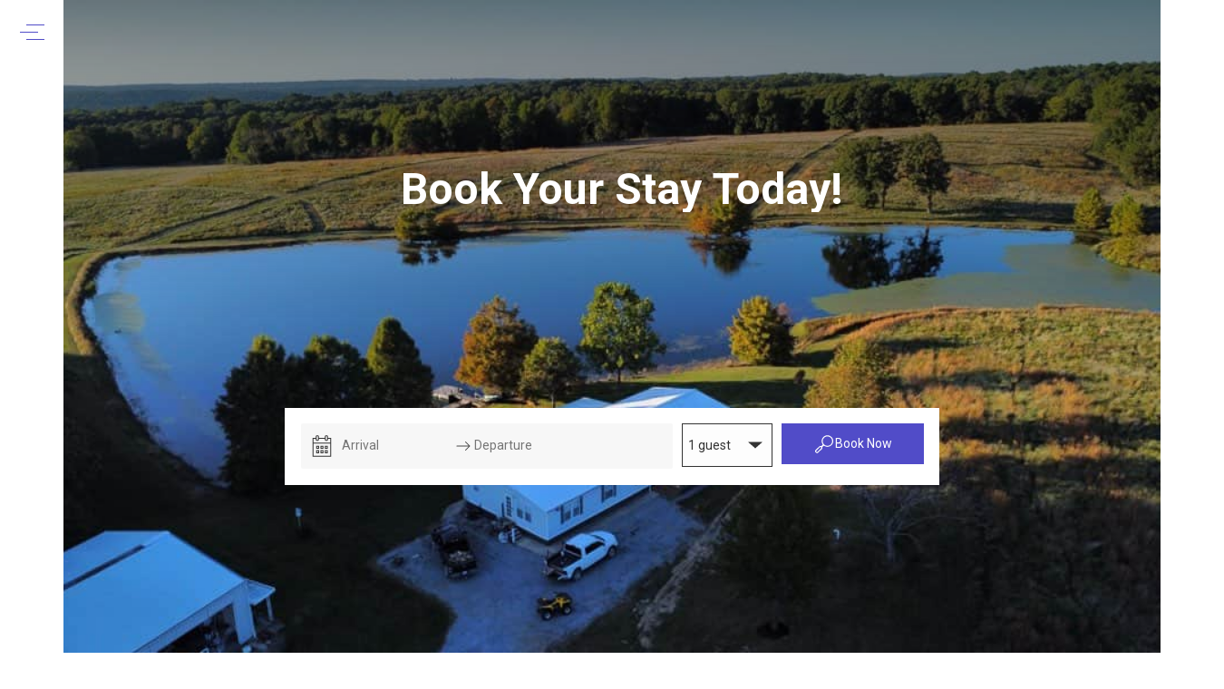

--- FILE ---
content_type: text/html
request_url: https://raumhollow.com/
body_size: 43751
content:

    <!DOCTYPE html>
    <html lang="en">
    <head>
      <title data-react-helmet="true">Home</title>
      <meta data-react-helmet="true" content="width=device-width, initial-scale=1.0, minimum-scale=1.0" name="viewport"/><meta data-react-helmet="true" content="IE=edge" http-equiv="X-UA-Compatible"/><meta data-react-helmet="true" charset="utf-8"/><meta data-react-helmet="true" content="Home" name="description"/><meta data-react-helmet="true" content="Home" name="keywords"/><meta data-react-helmet="true" property="og:title" content="Home"/><meta data-react-helmet="true" property="og:url" content="https://www.raumhollow.com"/><meta data-react-helmet="true" property="og:type" content="image/jpeg"/><meta data-react-helmet="true" property="og:image" content="https://l.icdbcdn.com/oh/52d9dac9-fc94-4912-923e-a7e934c51801.jpg?w=480"/><meta data-react-helmet="true" property="og:description" content="Home"/>
      <link data-react-helmet="true" href="data:;base64,iVBORw0KGgo=" rel="shortcut icon"/><link data-react-helmet="true" rel="canonical" href="https://www.raumhollow.com"/><link data-react-helmet="true" rel="preconnect" href="https://gfont.lodgify.com"/><link data-react-helmet="true" rel="preconnect" href="https://gfonts.lodgify.com/fonts" crossOrigin="true"/><link data-react-helmet="true" rel="stylesheet" href="https://gfonts.lodgify.com/css?family=Roboto:400,400italic,700,700italic&amp;display=swap"/><link data-react-helmet="true" href="https://gfonts.lodgify.com/css?family=Roboto Condensed:400italic,700italic,400,700&amp;display=swap" onLoad="this.onload=null;this.rel=&#x27;stylesheet&#x27;" rel="preload" as="style"/>
      <script data-react-helmet="true" async="true" src="https://www.googletagmanager.com/gtag/js?id=G-GTQS7L994W"></script><script data-react-helmet="true" >window.dataLayer = window.dataLayer || [];function gtag(){dataLayer.push(arguments);} gtag('js', new Date()); gtag('config', 'G-GTQS7L994W',{'page_path': 'homepage','page_path_plus_query_string': 'homepage','page_title': 'Home','custom_map': {'dimension1': 'website_id', 'dimension2': 'theme', 'dimension3': 'website_type'},'website_id': '419722','theme': 'BrooklynTwo','website_type': 'single','link_attribution': true,'anonymize_ip': true})</script>
      <link data-chunk="main" rel="stylesheet" href="https://websites-static.lodgify.com/modern-browser/main.88c6dc369cab5d98629ed2d01489dd32d970eb2b.css">
      <style data-react-helmet="true" >body {
  --ldg-semantic-color-primary: var(--ldg-core-color-red-300);
  --ldg-semantic-color-primary-darker: var(--ldg-core-color-red-500);
  --ldg-semantic-color-primary-lighter: var(--ldg-core-color-red-100);
  --ldg-semantic-color-primary-contrast: var(--ldg-semantic-color-white);
  --ldg-semantic-color-secondary: var(--ldg-core-color-green-500);
  --ldg-semantic-color-tertiary: var(--ldg-core-color-neutral-900);
  --ldg-semantic-color-white: var(--ldg-core-color-neutral-0);
  --ldg-semantic-color-black: var(--ldg-core-color-neutral-1000);
  --ldg-semantic-color-warning: var(--ldg-core-color-yellow-500);
  --ldg-semantic-color-warning-lighter: var(--ldg-core-color-yellow-100);
  --ldg-semantic-color-success: var(--ldg-core-color-green-300);
  --ldg-semantic-color-success-semi-dark: var(--ldg-core-color-green-300);
  --ldg-semantic-color-success-lighter: var(--ldg-core-color-green-100);
  --ldg-semantic-color-error: var(--ldg-core-color-red-300);
  --ldg-semantic-color-error-lighter: var(--ldg-core-color-red-100);
  --ldg-semantic-color-info: var(--ldg-core-color-blue-500);
  --ldg-semantic-color-info-lighter: var(--ldg-core-color-blue-100);
  --ldg-semantic-color-disabled: var(--ldg-core-color-neutral-400);
  --ldg-semantic-lineHeight-small: var(--ldg-core-lineHeight-20);
  --ldg-semantic-lineHeight-medium: var(--ldg-core-lineHeight-32);
  --ldg-semantic-lineHeight-large: var(--ldg-core-lineHeight-44);
  --ldg-semantic-text-color: var(--ldg-core-color-neutral-700);
  --ldg-semantic-z-index-modal: var(--ldg-core-z-index-300);

  /** Components */
  
  --lodgify-ui-text-font: var(--ldg-core-fontFamily);
  --lodgify-ui-text-color: var(--ldg-semantic-text-color);
  --lodgify-ui-text-line-height: var(--lodgify-line-height-small);

  
  --ldg-component-link-font: inherit;
  --ldg-component-link-color: var(--ldg-semantic-color-primary);
  --ldg-component-link-darker-color: var(--ldg-semantic-color-primary-darker);
  --ldg-component-link-font-weight: inherit;
  --ldg-component-link-font-size: inherit;

  
  --lodgify-ui-heading-font: var(--ldg-core-fontFamily);
  --lodgify-ui-heading-color: var(--ldg-core-color-neutral-900);

  
  --ldg-component-button-color: var(--ldg-semantic-color-primary);
  --ldg-component-button-contrast-color: var(
    --ldg-semantic-color-primary-contrast
  );
  --ldg-component-button-hover-color: var(--ldg-semantic-color-primary-darker);
  --ldg-component-button-border-radius: var(--ldg-core-radius-sm);
  --ldg-component-button-border: none;
  --ldg-component-button-font: var(--lodgify-ui-body-font);
  --ldg-component-spacing-button-paddingX: var(--ldg-core-spacing-10x);
  --ldg-component-spacing-button-paddingY: var(--ldg-core-spacing-3x);
  --ldg-component-secondary-button-color: var(--ldg-semantic-color-primary);

  
  --lodgify-ui-skeleton-background: var(--ldg-core-color-neutral-200);

  
  --lodgify-ui-modal-font: var(--lodgify-ui-body-font);
  --lodgify-ui-modal-background: var(--ldg-semantic-color-white);
  --lodgify-ui-modal-overlay-background: #00000080;
  --lodgify-ui-modal-shadow: var(--raised);
  --lodgify-ui-modal-border-radius: 16px;
  --lodgify-ui-modal-close-button-background: var(--ldg-semantic-color-white);
  --lodgify-ui-modal-close-button-background-hover: #efefef;
  --lodgify-ui-modal-close-button-color: black;
  --lodgify-ui-modal-close-button-size: 25px;
  --lodgify-ui-modal-close-button-border-radius: 100%;
  --lodgify-ui-modal-close-button-offset: 10px;
  --ldg-component-modal-z-index: var(--ldg-semantic-z-index-modal);

  
  --lodgify-ui-breadcrumbs-font: var(--lodgify-ui-body-font);
  --lodgify-ui-breadcrumbs-font-size: var(--lodgify-ui-body-font-size);
  --lodgify-ui-breadcrumbs-separator-color: var(--ldg-core-color-neutral-500);
  --lodgify-ui-breadcrumbs-orientation: row;
  --lodgify-ui-breadcrumbs-item-padding: 2px 4px;
  --lodgify-ui-breadcrumbs-item-margin: 0;
  --lodgify-ui-breadcrumbs-item-color: inherit;
  --lodgify-ui-breadcrumbs-active-color: black;

  
  --lodgify-ui-stepper-font: var(--lodgify-ui-body-font);
  --lodgify-ui-stepper-font-size: var(--lodgify-ui-body-font-size);
  --lodgify-ui-stepper-separator-color: var(--ldg-core-color-neutral-500);
  --lodgify-ui-stepper-orientation: row;
  --lodgify-ui-stepper-item-padding: 2px 4px;
  --lodgify-ui-stepper-item-margin: 0;
  --lodgify-ui-stepper-item-color: inherit;

  
  --ldg-component-dropdown-width: 90vw;
  --ldg-component-dropdown-font: var(--lodgify-ui-body-font);
  --ldg-component-dropdown-color: var(--ldg-core-color-neutral-900);
  --ldg-component-dropdown-disabled-color: var(--ldg-core-color-neutral-300);
  --ldg-component-dropdown-content-bg-color: var(--ldg-semantic-color-white);
  --ldg-component-dropdown-content-border-radius: 0.5em;
  --ldg-component-dropdown-content-max-width: 360px;
  --ldg-component-dropdown-content-padding: inherit;
  --ldg-component-dropdown-content-margin: 0.7em 0;
  --ldg-component-dropdown-item-hover-background-color: var(
    --ldg-core-color-neutral-100
  );

  
  --lodgify-ui-carousel-item-width: 100%;
  --lodgify-ui-carousel-item-height: 100%;
  --lodgify-ui-carousel-slider-transform: transform ease-in-out 0.5s;
  --lodgify-ui-carousel-button-slider-height: 100%;
  --lodgify-ui-carousel-button-slider-width: 100%;
  --lodgify-ui-carousel-arrow-color: var(--ldg-semantic-color-black);
  --lodgify-ui-carousel-arrow-border-radius: 100%;
  --lodgify-ui-carousel-arrow-margin-horizontal: 2%;
  --lodgify-ui-carousel-arrow-disabled-color: #ffffff80;
  --lodgify-ui-carousel-arrow-width-desktop: 2em;
  --lodgify-ui-carousel-arrow-height-desktop: 2em;
  --lodgify-ui-carousel-arrow-font-size-desktop: 1.5em;
  --lodgify-ui-carousel-arrow-width-mobile: 1.7em;
  --lodgify-ui-carousel-arrow-height-mobile: 1.7em;
  --lodgify-ui-carousel-arrow-font-size-mobile: 1.2em;
  --lodgify-ui-carousel-arrow-background-color: transparent;
  --lodgify-ui-carousel-arrow-disabled-background-color: transparent;
  --lodgify-ui-carousel-arrow-border: none;
  --lodgify-ui-carousel-dot-size: 4px;
  --lodgify-ui-carousel-dot-selected-color: #ffffff;
  --lodgify-ui-carousel-dot-unselected-color: #ffffff80;
  --lodgify-ui-carousel-dot-gap: 3px;

  
  --lodgify-ui-tooltip-font: var(--lodgify-ui-body-font);
  --lodgify-ui-tooltip-background: var(--ldg-core-color-neutral-100);
  --lodgify-ui-tooltip-arrow-fill: var(--ldg-semantic-color-white);
  --lodgify-ui-tooltip-background-hover: var(--ldg-core-color-neutral-300);
  --lodgify-ui-tooltip-border-radius: 100%;
  --lodgify-ui-tooltip-color: inherit;
  --lodgify-ui-tooltip-size: 24px;
  --lodgify-ui-tooltip-font-size: inherit;
  --lodgify-ui-tooltip-shadow: var(--lifted);
  --lodgify-ui-tooltip-content-background-hover: var(
    --ldg-semantic-color-white
  );
  --lodgify-ui-tooltip-content-border-radius: 4px;
  --lodgify-ui-tooltip-content-padding: 10px 15px;

  
  --ldg-component-html-content-background: transparent;
  --ldg-component-html-content-padding: var(--ldg-core-spacing-0x);
  --ldg-component-html-content-border: none;
  --ldg-component-html-content-radius: unset;
  --ldg-component-html-content-shadow: none;
  --ldg-component-html-content-li-style: lower-alpha;
  --ldg-component-html-content-ol-style: lower-roman;
  --ldg-component-html-content-table-border: 1px solid
    var(--ldg-core-color-neutral-800);
  --ldg-component-html-content-table-padding: var(--ldg-core-spacing-4x);
  --ldg-component-html-content-word-wrap: break-word;

  
  --ldg-component-card-width: 17.5em;
  --ldg-component-card-height: 22.5em;
  --ldg-component-card-shadow: 0px 8px 30px rgba(0, 0, 0, 0.1);
  --ldg-component-card-shadow-active: 0px 8px 20px rgba(0, 0, 0, 0.2);
  --ldg-component-card-border-radius: var(--ldg-core-radius-sm);
  --ldg-component-card-body-text-color: var(--ldg-semantic-text-color);
  --ldg-component-card-background: var(--ldg-semantic-color-white);

  
  --lodgify-ui-counter-border: 1px solid var(--ldg-core-color-neutral-300);
  --lodgify-ui-counter-border-radius: 8px;
  --lodgify-ui-counter-padding: 8px;
  --lodgify-ui-counter-gap: 24px;
  --lodgify-ui-counter-color: var(--ldg-core-color-neutral-1000);
  --lodgify-ui-counter-font-size: 2rem;
  --lodgify-ui-counter-button-padding: 18px;
  --lodgify-ui-counter-button-height: 52px;
  --lodgify-ui-counter-button-width: 52px;
  --lodgify-ui-counter-button-border-radius: 8px;
  --lodgify-ui-counter-button-color: var(
    --ldg-core-color-neutral-1000
  );
  --lodgify-ui-counter-input-font-size: 1rem;
  --lodgify-ui-counter-input-font: var(--ldg-core-fontFamily);
  --lodgify-ui-counter-button-hover-bg: var(--ldg-core-color-neutral-50);
  --lodgify-ui-counter-button-disabled-bg: transparent;
  --lodgify-ui-counter-button-disabled-color: var(--ldg-core-color-neutral-300);
  --lodgify-ui-counter-button-focus-outline: 1px solid
    var(--ldg-core-color-neutral-1000);

  
  --ldg-component-popover-font: var(--lodgify-ui-body-font);
  --ldg-component-popover-font-weight: 400;
  --ldg-component-popover-background: var(--ldg-core-color-neutral-50);
  --ldg-component-popover-border-radius: 4px;
  --ldg-component-popover-color: inherit;
  --ldg-component-popover-font-size: inherit;
  --ldg-component-popover-shadow: var(--ldg-core-elevations-3);

  
  --ldg-component-input-error-padding: 8px 10px 8px 8px;
  --ldg-component-input-error-icon-font-size: 1.3rem;
  --ldg-component-input-color: var(--ldg-core-color-neutral-900);
  --ldg-component-input-padding: 8px;
  --ldg-component-input-border-radius: 8px;
  --ldg-component-input-animated-padding: 18px 8px 8px 8px;
  --ldg-component-input-wrapper-padding: 8px;
  --ldg-component-input-wrapper-error-border: 1px solid
    var(--ldg-semantic-color-error);
  --ldg-component-input-wrapper-border: 1px solid
    var(--ldg-core-color-neutral-300);
  --ldg-component-input-wrapper-outline: 1px solid
    var(--ldg-core-color-neutral-1000);
  --ldg-component-input-label-color: var(--ldg-core-color-neutral-600);
  --ldg-component-input-label-focus-transform: translate(0, -0.875rem)
    scale(0.85);
  --ldg-component-input-label-transform: translate(0, 0);
  --ldg-component-input-label-transform-origin: top left;
  --ldg-component-input-label-font-size: 0.875rem;
  --ldg-component-input-label-success-color: var(--ldg-semantic-color-success);
  --ldg-component-input-label-error-color: var(--ldg-semantic-color-error);
  --ldg-component-input-error-icon-min-width: 1.375rem;

  
  --ldg-component-select-trigger-background-color: var(
    --ldg-semantic-color-white
  );
  --ldg-component-select-trigger-color: var(--lodgify-ui-input-color);
  --ldg-component-select-trigger-gap: 4px;
  --ldg-component-select-trigger-border-radius: var(
    --ldg-component-input-border-radius
  );
  --ldg-component-select-trigger-border: var(
    --ldg-component-input-wrapper-border
  );
  --ldg-component-select-trigger-font-size: 1rem;
  --ldg-component-select-trigger-padding: 8px 16px;
  --ldg-component-select-trigger-width: 100%;
  --ldg-component-select-trigger-focus-outline: var(
    --ldg-component-input-wrapper-outline
  );
  --ldg-component-select-main-background-color: var(--ldg-semantic-color-white);
  --ldg-component-select-main-box-shadow: 0px 10px 38px -10px rgba(22, 23, 24, 0.35),
    0px 10px 20px -15px rgba(22, 23, 24, 0.2);
  --ldg-component-select-main-border-radius: 6px;

  --ldg-component-select-item-background-color: var(--ldg-semantic-color-white);
  --ldg-component-select-item-hover-background-color: var(
    --ldg-core-color-neutral-100
  );
  --ldg-component-select-item-border-radius: 0.4em;
  --ldg-component-select-item-padding: 0.5em;

  --ldg-component-select-viewport-padding: 4px;

  
  --ldg-component-textarea-error-icon-font-size: 1.3rem;
  --ldg-component-textarea-border-radius: 8px;
  --ldg-component-textarea-wrapper-padding: 8px 16px;
  --ldg-component-textarea-wrapper-border: 1px solid
    var(--ldg-core-color-neutral-300);
  --ldg-component-textarea-wrapper-error-border: 1px solid
    var(--ldg-semantic-color-error);
  --ldg-component-textarea-wrapper-outline: 1px solid
    var(--ldg-core-color-neutral-1000);
  --ldg-component-textarea-label-font-size: 0.75rem;
  --ldg-component-textarea-label-padding: 0 8px;
  --ldg-component-textarea-label-success-color: var(
    --ldg-semantic-color-success
  );
  --ldg-component-textarea-label-error-color: var(--ldg-semantic-color-error);

  
  --ldg-component-phone-input-error-padding-bottom: 8px;
  --ldg-component-phone-input-error-icon-font-size: 1.3rem;
  --ldg-component-phone-input-wrapper-error-border: 1px solid
    var(--ldg-semantic-color-error);
  --ldg-component-phone-input-country-color: var(--ldg-core-color-neutral-1000);
  --ldg-component-phone-input-margin: 4px 8px 0 8px;
  --ldg-component-phone-input-font-size: 1rem;
  --ldg-component-phone-country-padding: 0.5em;
  --ldg-component-phone-country-margin: 0.5em;
  --ldg-component-phone-country-border-radius: 0.4em;
  --ldg-component-phone-input-border-radius: 8px;
  --ldg-component-phone-input-wrapper-padding: 8px 16px 16px;
  --ldg-component-phone-input-wrapper-border: 1px solid
    var(--ldg-core-color-neutral-300);
  --ldg-component-phone-input-wrapper-outline: 1px solid
    var(--ldg-core-color-neutral-1000);
  --ldg-component-phone-input-label-font-size: 0.75rem;

  
  --ldg-component-icon-height: 24px;
  --ldg-component-icon-width: 24px;
  --ldg-component-icon-background: transparent;
  --ldg-component-icon-border-radius: 0;
  --ldg-component-icon-border: none;

  
  --ldg-component-trigger-width: 100%;
  --ldg-component-trigger-gap: 16px;
  --ldg-component-trigger-padding: 16px 24px;
  --ldg-component-trigger-font-weight: var(--ldg-semantic-fontWeight-bold);
  --ldg-component-trigger-border-radius: var(--ldg-core-radius-md);
  --ldg-component-trigger-background: var(--ldg-semantic-color-white);
  --ldg-component-trigger-border: 1px solid var(--ldg-core-color-neutral-300);
  --ldg-component-trigger-outline-active: 2px solid
    var(--ldg-semantic-color-black);
  --ldg-component-trigger-outline-focus: 3px solid
    var(--ldg-semantic-color-black);
  --ldg-component-trigger-box-shadow-hover: var(--ldg-core-elevations-2);
  --ldg-component-trigger-icon-font-size: 2rem;

  --ldg-component-list-gap: 8px;
  --ldg-component-list-width: 100%;

  
  --lodgify-ui-checkbox-input-shadow-color: var(--ldg-semantic-color-primary);
  --lodgify-ui-checkbox-input-content: '\2713';
  --lodgify-ui-checkbox-input-border: 1px solid var(--ldg-core-color-neutral-1000);
  --lodgify-ui-checkbox-input-border-radius: 0;
  --lodgify-ui-checkbox-label-gap: 0.5em;

  
  --lodgify-ui-toast-close-font-size: 1.5rem;
  --lodgify-ui-toast-close-color: var(--ldg-core-color-neutral-900);
  --lodgify-ui-toast-title-font-size: 1rem;
  --lodgify-ui-toast-title-color: var(--ldg-core-color-neutral-900);
  --lodgify-ui-toast-description-font-size: 1rem;
  --lodgify-ui-toast-description-color: var(--ldg-core-color-neutral-700);
  --lodgify-ui-toast-icon-font-size: 1.5rem;
  --lodgify-ui-toast-icon-color: var(--ldg-core-color-neutral-500);
  --lodgify-ui-toast-icon-error-color: var(--ldg-semantic-color-error);
  --lodgify-ui-toast-background: var(--ldg-semantic-color-white);
  --lodgify-ui-toast-border-radius: 8px;
  --lodgify-ui-toast-padding: 1rem;
  --lodgify-ui-toast-viewport-width: 20.438rem;
  --lodgify-ui-toast-viewport-desktop-top: 1.5rem;
  --lodgify-ui-toast-viewport-desktop-right: 1.5rem;
  --lodgify-ui-toast-viewport-mobile-bottom: 1.5rem;
  --lodgify-ui-toast-viewport-mobile-padding: 1.5rem;

  
  --ldg-component-alert-color: var(--ldg-semantic-color-error);
  --ldg-component-alert-background-color: var(
    --ldg-semantic-color-error-lighter
  );

  
  --ldg-component-nav-menu-primary-color: var(--ldg-semantic-color-primary);
  --ldg-component-nav-menu-primary-color-contrast: var(
    --ldg-semantic-color-primary-contrast
  );
  --ldg-component-nav-menu-link-color: var(--ldg-semantic-color-primary);
  --ldg-component-nav-menu-font-size: 16px;
  --ldg-component-nav-menu-sub-menu-color: #333333;
  --ldg-component-nav-menu-sub-menu-max-width: 300px;

  
  --ldg-component-modal-z-index: var(--ldg-semantic-z-index-modal);
  --ldg-component-drawer-width: 350px;
  --ldg-component-drawer-height: 350px;
  --ldg-component-drawer-padding: var(--ldg-core-spacing-4x);
  --ldg-component-drawer-background-color: var(--lodgify-ui-header-color, #fff);


  --lodgify-ui-card-border-radius: var(--ldg-core-radius-sm);
  --lodgify-ui-map-border-radius: var(--ldg-core-radius-sm);

  --ldg-component-footer-color: var(--ldg-core-color-neutral-900);
  --ldg-component-footer-color-secondary: var(--ldg-core-color-neutral-800);
  --ldg-component-footer-color-contrast: var(--ldg-semantic-color-white);
--ldg-semantic-color-primary: #514cc8;--ldg-component-link-color: #514cc8;--lodgify-ui-header-color: #ffffff;--lodgify-ui-header-link-color: #666666;--lodgify-ui-logo-color: #514cc8;--ldg-component-header-logo-max-width: 125px;--ldg-component-header-logo-max-height: 60px;--ldg-component-footer-color: #333333;--lodgify-ui-body-font: Roboto;--lodgify-ui-text-font: Roboto;--lodgify-ui-heading-font: Roboto;--lodgify-ui-subtitle-font: Roboto Condensed;--lodgify-ui-title-font: Roboto;--lodgify-ui-title-font-size: 23px;--ldg-component-button-font: Roboto;--ldg-component-button-border-radius: 0px;--ldg-component-card-border-radius: 0.3rem;--ldg-semantic-color-primary-lighter: #b9b7e9;--ldg-semantic-color-primary-darker: #413da0;--ldg-semantic-color-primary-contrast: #FFFFFF;--ldg-component-link-darker-color: #413da0;--ldg-component-footer-color-secondary: #474747;--ldg-component-footer-color-contrast: #FFFFFF;}</style>
      
      <style type="text/css">.fresnel-container{margin:0;padding:0;}
@media not all and (min-width:0px) and (max-width:599.98px){.fresnel-at-mobile{display:none!important;}}
@media not all and (min-width:600px){.fresnel-at-tablet{display:none!important;}}
@media not all and (max-width:599.98px){.fresnel-lessThan-tablet{display:none!important;}}
@media not all and (min-width:600px){.fresnel-greaterThan-mobile{display:none!important;}}
@media not all and (min-width:0px){.fresnel-greaterThanOrEqual-mobile{display:none!important;}}
@media not all and (min-width:600px){.fresnel-greaterThanOrEqual-tablet{display:none!important;}}
@media not all and (min-width:0px) and (max-width:599.98px){.fresnel-between-mobile-tablet{display:none!important;}}</style>    
    </head>
    <body>
      <script>
        window.process={};
        window.process.env={
          API_HOST:'https://api.lodgify.com',
          IDENTITY_SERVER_HOST:'lodgify.com',
          WEBSITES_SERVICE_URL:'https://websiteserver.lodgify.com',
          LODGIFY_GA_ID: 'G-GTQS7L994W',
          ASSET_HASH: '88c6dc369cab5d98629ed2d01489dd32d970eb2b',
          WEBSITES_SERVICE_HOST: 'lodgify.com'
        };
      </script>
      <div id="root">
        <style data-emotion="css 10t5gdk">.css-10t5gdk.css-10t5gdk{--brooklyn-border-radius:0px;--brooklyn-card-hover-border-color:#000;--brookly-previous-card-shadow:0 8px 22px 0 rgba(0, 0, 0, 0.07);--brooklyn-menu-width:0;--search-bar-padding:1.4em;--search-bar-background:#fff;--search-bar-box-shadow-color:rgba(0, 0, 0, 0.7);--brooklyn-gallery-nav-button-border-radius:50%;--property-page-search-bar-container-left-padding:5em;--property-page-search-bar-width:calc(100% - 5em);--search-app-container-left-margin:70px;--search-app-container-height:100vh;--home-hero-flex-container-justify:center;--home-hero-heading-position:absolute;--home-hero-button-container-top-margin:calc(0.7 * var(--home-hero-height));--home-hero-margin:2em 2em 0 2em;--home-hero-height:calc(100vh - 4em - 100px);--home-hero-width:calc(100vw - 4em);--home-hero-button-container-translate:translateY(20px);--home-hero-button-width:calc(100vw - 6em);--home-hero-max-width:230px;--home-hero-header-font-size:1rem;}@media (min-width: 600px){.css-10t5gdk.css-10t5gdk{--brooklyn-menu-width:5em;--home-hero-margin:0;--home-hero-width:100%;--home-hero-flex-container-justify:space-evenly;--home-hero-heading-position:relative;--home-hero-button-container-top-margin:0;--home-hero-height:100vh;--home-hero-button-width:100%;--home-hero-max-width:none;}}.css-10t5gdk.css-10t5gdk .ui.button.circular,.css-10t5gdk.css-10t5gdk .ui.button.secondary{border-radius:var(--brooklyn-border-radius);}.css-10t5gdk.css-10t5gdk .image-gallery>.image-gallery-content .image-gallery-slide-wrapper>.image-gallery-swipe,.css-10t5gdk.css-10t5gdk .image-gallery-swipe{border-radius:var(--brooklyn-border-radius);}.css-10t5gdk.css-10t5gdk .image-gallery-content .ui.button.circular,.css-10t5gdk.css-10t5gdk .image-gallery-content .ui.button.secondary{border-radius:var(--brooklyn-gallery-nav-button-border-radius);}.css-10t5gdk.css-10t5gdk .ui.card{border-radius:var(--brooklyn-border-radius);-webkit-transition:box-shadow 0.2s ease-out;transition:box-shadow 0.2s ease-out;}.css-10t5gdk.css-10t5gdk .ui.card.has-featured:hover{box-shadow:var(--brookly-previous-card-shadow),0 0 0 1px var(--brooklyn-card-hover-border-color);}.css-10t5gdk.css-10t5gdk .full-bleed .search-bar{padding:var(--search-bar-padding);background-color:var(--search-bar-background);box-shadow:0 15px 30px -10px var(--search-bar-box-shadow-color);}.css-10t5gdk.css-10t5gdk .full-bleed .search-bar .inputs-container{-webkit-box-pack:justify;-webkit-justify-content:space-between;justify-content:space-between;}.css-10t5gdk.css-10t5gdk .full-bleed .search-bar,.css-10t5gdk.css-10t5gdk .full-bleed .search-bar button.ui.button{border-radius:var(--brooklyn-border-radius);}.css-10t5gdk.css-10t5gdk .property-page-searchbar .search-bar.is-fixed{margin-left:var(--brooklyn-menu-width);}@media only screen and (min-widh: 600px){.css-10t5gdk.css-10t5gdk .property-page-searchbar .search-bar.is-fixed{width:var(--property-page-search-bar-width);}}.css-10t5gdk.css-10t5gdk .property-page-searchbar .search-bar .container{padding-left:var(--property-page-search-bar-container-left-padding);}.css-10t5gdk.css-10t5gdk .sidebar-wrapper+.pushable:not(body){width:100%;}.css-10t5gdk.css-10t5gdk .sidebar-wrapper+.pushable:not(body) .pusher .search-app-container{height:var(--search-app-container-height)!important;}.css-10t5gdk.css-10t5gdk>div{margin-left:var(--brooklyn-menu-width);}</style><div data-testid="theme-wrapper" data-template="brooklyntwo" class="css-10t5gdk"><style data-emotion="css-global ykmfwi">:root{--ldg-core-color-red-100:#fceae6;--ldg-core-color-red-200:#f8beaf;--ldg-core-color-red-300:#bd333c;--ldg-core-color-red-400:#881934;--ldg-core-color-red-500:#5a092c;--ldg-core-color-green-100:#e8f8ed;--ldg-core-color-green-500:#4f986e;--ldg-core-color-green-300:#0d8052;--ldg-core-color-green-400:#065c4a;--ldg-core-color-green-700:#023d3d;--ldg-core-color-green-800:#013b31;--ldg-core-color-neutral-0:#ffffff;--ldg-core-color-neutral-50:#f7f7f7;--ldg-core-color-neutral-100:#eeeeee;--ldg-core-color-neutral-200:#e7e7e7;--ldg-core-color-neutral-300:#dddddd;--ldg-core-color-neutral-400:#cccccc;--ldg-core-color-neutral-500:#999999;--ldg-core-color-neutral-600:#666666;--ldg-core-color-neutral-700:#555555;--ldg-core-color-neutral-800:#444444;--ldg-core-color-neutral-900:#333333;--ldg-core-color-neutral-1000:#000000;--ldg-core-color-yellow-100:#fceeca;--ldg-core-color-yellow-500:#954201;--ldg-core-color-yellow-700:#e1ac3f;--ldg-core-color-yellow-800:#a9915c;--ldg-core-color-blue-100:#e8f3fe;--ldg-core-color-blue-500:#0a2372;--ldg-core-color-blue-700:#115fd4;--ldg-core-color-blue-800:#1c3471;--ldg-core-spacing-0x:0px;--ldg-core-spacing-1x:0.25em;--ldg-core-spacing-2x:0.5em;--ldg-core-spacing-3x:0.75em;--ldg-core-spacing-4x:1em;--ldg-core-spacing-5x:1.25em;--ldg-core-spacing-6x:1.5em;--ldg-core-spacing-7x:1.75em;--ldg-core-spacing-8x:2em;--ldg-core-spacing-9x:2.25em;--ldg-core-spacing-10x:2.5em;--ldg-core-elevations-1:0px 8px 12px -4px rgba(0, 0, 0, 0.05);--ldg-core-elevations-2:0px 3px 16px -4px rgba(0, 0, 0, 0.1);--ldg-core-elevations-3:0px 10px 30px -12px rgba(0, 0, 0, 0.05),0px 16px 50px -8px rgba(0, 0, 0, 0.1);--ldg-core-elevations-4:0px 16px 80px -8px rgba(0, 0, 0, 0.16);--ldg-core-elevations-5:0px 16px 80px -10px rgba(0, 0, 0, 0.2);--ldg-core-radius-xs:0px;--ldg-core-radius-sm:4px;--ldg-core-radius-md:8px;--ldg-core-radius-lg:16px;--ldg-core-radius-xl:24px;--ldg-core-radius-xxl:32px;--ldg-core-fontFamily:'Source Sans Pro';--ldg-core-fontWeight-300:300;--ldg-core-fontWeight-400:400;--ldg-core-fontWeight-600:600;--ldg-core-fontWeight-700:700;--ldg-core-fontWeight-900:900;--ldg-core-lineHeight-16:1rem;--ldg-core-lineHeight-20:1.25rem;--ldg-core-lineHeight-24:1.5rem;--ldg-core-lineHeight-28:1.75rem;--ldg-core-lineHeight-32:2rem;--ldg-core-lineHeight-36:2.25rem;--ldg-core-lineHeight-40:2.5rem;--ldg-core-lineHeight-44:2.75rem;--ldg-core-lineHeight-48:3rem;--ldg-core-lineHeight-56:3.5rem;--ldg-core-lineHeight-60:3.75rem;--ldg-core-lineHeight-64:4rem;--ldg-core-lineHeight-72:4.5rem;--ldg-core-lineHeight-80:5rem;--ldg-core-font-size-12:0.75rem;--ldg-core-font-size-14:0.875rem;--ldg-core-font-size-16:1rem;--ldg-core-font-size-18:1.125rem;--ldg-core-font-size-20:1.25rem;--ldg-core-font-size-24:1.5rem;--ldg-core-font-size-28:1.75rem;--ldg-core-font-size-32:2rem;--ldg-core-font-size-36:2.25rem;--ldg-core-font-size-40:2.5rem;--ldg-core-font-size-44:2.75rem;--ldg-core-font-size-48:3rem;--ldg-core-font-size-56:3.5rem;--ldg-core-font-size-60:3.75rem;--ldg-core-font-size-68:4.25rem;--ldg-core-size-3x:var(--ldg-core-lineHeight-32);--ldg-core-size-2x:var(--ldg-core-lineHeight-24);--ldg-core-size-1x:var(--ldg-core-lineHeight-16);--ldg-semantic-fontWeight-regular:var(--ldg-core-fontWeight-400);--ldg-semantic-fontWeight-light:var(--ldg-core-fontWeight-300);--ldg-semantic-fontWeight-black:var(--ldg-core-fontWeight-900);--ldg-semantic-fontWeight-semi-bold:var(--ldg-core-fontWeight-600);--ldg-semantic-fontWeight-bold:var(--ldg-core-fontWeight-700);--ldg-semantic-textDecoration-none:none;--ldg-semantic-textDecoration-underline:underline;--ldg-semantic-textDecoration-italic:italic;--ldg-semantic-textCase-none:none;--ldg-semantic-textCase-uppercase:uppercase;--ldg-semantic-textCase-capitalize:capitalize;--ldg-semantic-lineHeight-small:var(--ldg-core-lineHeight-20);--ldg-semantic-lineHeight-medium:var(--ldg-core-lineHeight-32);--ldg-semantic-lineHeight-large:var(--ldg-core-lineHeight-44);--ldg-core-z-index-300:300;--ldg-semantic-color-primary:var(--ldg-core-color-red-300);--ldg-semantic-color-primary-darker:var(--ldg-core-color-red-500);--ldg-semantic-color-primary-lighter:var(--ldg-core-color-red-100);--ldg-semantic-color-primary-contrast:var(--ldg-semantic-color-white);--ldg-semantic-color-secondary:var(--ldg-core-color-green-500);--ldg-semantic-color-tertiary:var(--ldg-core-color-neutral-900);--ldg-semantic-color-white:var(--ldg-core-color-neutral-0);--ldg-semantic-color-black:var(--ldg-core-color-neutral-1000);--ldg-semantic-color-warning:var(--ldg-core-color-yellow-500);--ldg-semantic-color-warning-lighter:var(--ldg-core-color-yellow-100);--ldg-semantic-color-success:var(--ldg-core-color-green-300);--ldg-semantic-color-success-semi-dark:var(--ldg-core-color-green-300);--ldg-semantic-color-success-lighter:var(--ldg-core-color-green-100);--ldg-semantic-color-error:var(--ldg-core-color-red-300);--ldg-semantic-color-error-lighter:var(--ldg-core-color-red-100);--ldg-semantic-color-info:var(--ldg-core-color-blue-500);--ldg-semantic-color-info-lighter:var(--ldg-core-color-blue-100);--ldg-semantic-color-disabled:var(--ldg-core-color-neutral-400);--ldg-semantic-lineHeight-small:var(--ldg-core-lineHeight-20);--ldg-semantic-lineHeight-medium:var(--ldg-core-lineHeight-32);--ldg-semantic-lineHeight-large:var(--ldg-core-lineHeight-44);--ldg-semantic-text-color:var(--ldg-core-color-neutral-700);--ldg-semantic-z-index-modal:var(--ldg-core-z-index-300);--lodgify-ui-text-font:var(--ldg-core-fontFamily);--lodgify-ui-text-color:var(--ldg-semantic-text-color);--lodgify-ui-text-line-height:var(--lodgify-line-height-small);--ldg-component-link-font:inherit;--ldg-component-link-color:var(--ldg-semantic-color-primary);--ldg-component-link-darker-color:var(--ldg-semantic-color-primary-darker);--ldg-component-link-font-weight:inherit;--ldg-component-link-font-size:inherit;--lodgify-ui-heading-font:var(--ldg-core-fontFamily);--lodgify-ui-heading-color:var(--ldg-core-color-neutral-900);--ldg-component-button-color:var(--ldg-semantic-color-primary);--ldg-component-button-contrast-color:var(
    --ldg-semantic-color-primary-contrast
  );--ldg-component-button-hover-color:var(--ldg-semantic-color-primary-darker);--ldg-component-button-border-radius:var(--ldg-core-radius-sm);--ldg-component-button-border:none;--ldg-component-button-font:var(--lodgify-ui-body-font);--ldg-component-spacing-button-paddingX:var(--ldg-core-spacing-10x);--ldg-component-spacing-button-paddingY:var(--ldg-core-spacing-3x);--ldg-component-secondary-button-color:var(--ldg-semantic-color-primary);--lodgify-ui-skeleton-background:var(--ldg-core-color-neutral-200);--lodgify-ui-modal-font:var(--lodgify-ui-body-font);--lodgify-ui-modal-background:var(--ldg-semantic-color-white);--lodgify-ui-modal-overlay-background:#00000080;--lodgify-ui-modal-shadow:var(--raised);--lodgify-ui-modal-border-radius:16px;--lodgify-ui-modal-close-button-background:var(--ldg-semantic-color-white);--lodgify-ui-modal-close-button-background-hover:#efefef;--lodgify-ui-modal-close-button-color:black;--lodgify-ui-modal-close-button-size:25px;--lodgify-ui-modal-close-button-border-radius:100%;--lodgify-ui-modal-close-button-offset:10px;--ldg-component-modal-z-index:var(--ldg-semantic-z-index-modal);--lodgify-ui-breadcrumbs-font:var(--lodgify-ui-body-font);--lodgify-ui-breadcrumbs-font-size:var(--lodgify-ui-body-font-size);--lodgify-ui-breadcrumbs-separator-color:var(--ldg-core-color-neutral-500);--lodgify-ui-breadcrumbs-orientation:row;--lodgify-ui-breadcrumbs-item-padding:2px 4px;--lodgify-ui-breadcrumbs-item-margin:0;--lodgify-ui-breadcrumbs-item-color:inherit;--lodgify-ui-breadcrumbs-active-color:black;--lodgify-ui-stepper-font:var(--lodgify-ui-body-font);--lodgify-ui-stepper-font-size:var(--lodgify-ui-body-font-size);--lodgify-ui-stepper-separator-color:var(--ldg-core-color-neutral-500);--lodgify-ui-stepper-orientation:row;--lodgify-ui-stepper-item-padding:2px 4px;--lodgify-ui-stepper-item-margin:0;--lodgify-ui-stepper-item-color:inherit;--ldg-component-dropdown-width:90vw;--ldg-component-dropdown-font:var(--lodgify-ui-body-font);--ldg-component-dropdown-color:var(--ldg-core-color-neutral-900);--ldg-component-dropdown-disabled-color:var(--ldg-core-color-neutral-300);--ldg-component-dropdown-content-bg-color:var(--ldg-semantic-color-white);--ldg-component-dropdown-content-border-radius:0.5em;--ldg-component-dropdown-content-max-width:360px;--ldg-component-dropdown-content-padding:inherit;--ldg-component-dropdown-content-margin:0.7em 0;--ldg-component-dropdown-item-hover-background-color:var(
    --ldg-core-color-neutral-100
  );--lodgify-ui-carousel-item-width:100%;--lodgify-ui-carousel-item-height:100%;--lodgify-ui-carousel-slider-transform:transform ease-in-out 0.5s;--lodgify-ui-carousel-button-slider-height:100%;--lodgify-ui-carousel-button-slider-width:100%;--lodgify-ui-carousel-arrow-color:var(--ldg-semantic-color-black);--lodgify-ui-carousel-arrow-border-radius:100%;--lodgify-ui-carousel-arrow-margin-horizontal:2%;--lodgify-ui-carousel-arrow-disabled-color:#ffffff80;--lodgify-ui-carousel-arrow-width-desktop:2em;--lodgify-ui-carousel-arrow-height-desktop:2em;--lodgify-ui-carousel-arrow-font-size-desktop:1.5em;--lodgify-ui-carousel-arrow-width-mobile:1.7em;--lodgify-ui-carousel-arrow-height-mobile:1.7em;--lodgify-ui-carousel-arrow-font-size-mobile:1.2em;--lodgify-ui-carousel-arrow-background-color:transparent;--lodgify-ui-carousel-arrow-disabled-background-color:transparent;--lodgify-ui-carousel-arrow-border:none;--lodgify-ui-carousel-dot-size:4px;--lodgify-ui-carousel-dot-selected-color:#ffffff;--lodgify-ui-carousel-dot-unselected-color:#ffffff80;--lodgify-ui-carousel-dot-gap:3px;--lodgify-ui-tooltip-font:var(--lodgify-ui-body-font);--lodgify-ui-tooltip-background:var(--ldg-core-color-neutral-100);--lodgify-ui-tooltip-arrow-fill:var(--ldg-semantic-color-white);--lodgify-ui-tooltip-background-hover:var(--ldg-core-color-neutral-300);--lodgify-ui-tooltip-border-radius:100%;--lodgify-ui-tooltip-color:inherit;--lodgify-ui-tooltip-size:24px;--lodgify-ui-tooltip-font-size:inherit;--lodgify-ui-tooltip-shadow:var(--lifted);--lodgify-ui-tooltip-content-background-hover:var(
    --ldg-semantic-color-white
  );--lodgify-ui-tooltip-content-border-radius:4px;--lodgify-ui-tooltip-content-padding:10px 15px;--ldg-component-html-content-background:transparent;--ldg-component-html-content-padding:var(--ldg-core-spacing-0x);--ldg-component-html-content-border:none;--ldg-component-html-content-radius:unset;--ldg-component-html-content-shadow:none;--ldg-component-html-content-li-style:lower-alpha;--ldg-component-html-content-ol-style:lower-roman;--ldg-component-html-content-table-border:1px solid var(--ldg-core-color-neutral-800);--ldg-component-html-content-table-padding:var(--ldg-core-spacing-4x);--ldg-component-html-content-word-wrap:break-word;--ldg-component-card-width:17.5em;--ldg-component-card-height:22.5em;--ldg-component-card-shadow:0px 8px 30px rgba(0, 0, 0, 0.1);--ldg-component-card-shadow-active:0px 8px 20px rgba(0, 0, 0, 0.2);--ldg-component-card-border-radius:var(--ldg-core-radius-sm);--ldg-component-card-body-text-color:var(--ldg-semantic-text-color);--ldg-component-card-background:var(--ldg-semantic-color-white);--lodgify-ui-counter-border:1px solid var(--ldg-core-color-neutral-300);--lodgify-ui-counter-border-radius:8px;--lodgify-ui-counter-padding:8px;--lodgify-ui-counter-gap:24px;--lodgify-ui-counter-color:var(--ldg-core-color-neutral-1000);--lodgify-ui-counter-font-size:2rem;--lodgify-ui-counter-button-padding:18px;--lodgify-ui-counter-button-height:52px;--lodgify-ui-counter-button-width:52px;--lodgify-ui-counter-button-border-radius:8px;--lodgify-ui-counter-button-color:var(
    --ldg-core-color-neutral-1000
  );--lodgify-ui-counter-input-font-size:1rem;--lodgify-ui-counter-input-font:var(--ldg-core-fontFamily);--lodgify-ui-counter-button-hover-bg:var(--ldg-core-color-neutral-50);--lodgify-ui-counter-button-disabled-bg:transparent;--lodgify-ui-counter-button-disabled-color:var(--ldg-core-color-neutral-300);--lodgify-ui-counter-button-focus-outline:1px solid var(--ldg-core-color-neutral-1000);--ldg-component-popover-font:var(--lodgify-ui-body-font);--ldg-component-popover-font-weight:400;--ldg-component-popover-background:var(--ldg-core-color-neutral-50);--ldg-component-popover-border-radius:4px;--ldg-component-popover-color:inherit;--ldg-component-popover-font-size:inherit;--ldg-component-popover-shadow:var(--ldg-core-elevations-3);--ldg-component-input-error-padding:8px 10px 8px 8px;--ldg-component-input-error-icon-font-size:1.3rem;--ldg-component-input-color:var(--ldg-core-color-neutral-900);--ldg-component-input-padding:8px;--ldg-component-input-border-radius:8px;--ldg-component-input-animated-padding:18px 8px 8px 8px;--ldg-component-input-wrapper-padding:8px;--ldg-component-input-wrapper-error-border:1px solid var(--ldg-semantic-color-error);--ldg-component-input-wrapper-border:1px solid var(--ldg-core-color-neutral-300);--ldg-component-input-wrapper-outline:1px solid var(--ldg-core-color-neutral-1000);--ldg-component-input-label-color:var(--ldg-core-color-neutral-600);--ldg-component-input-label-focus-transform:translate(0, -0.875rem) scale(0.85);--ldg-component-input-label-transform:translate(0, 0);--ldg-component-input-label-transform-origin:top left;--ldg-component-input-label-font-size:0.875rem;--ldg-component-input-label-success-color:var(--ldg-semantic-color-success);--ldg-component-input-label-error-color:var(--ldg-semantic-color-error);--ldg-component-input-error-icon-min-width:1.375rem;--ldg-component-select-trigger-background-color:var(
    --ldg-semantic-color-white
  );--ldg-component-select-trigger-color:var(--lodgify-ui-input-color);--ldg-component-select-trigger-gap:4px;--ldg-component-select-trigger-border-radius:var(
    --ldg-component-input-border-radius
  );--ldg-component-select-trigger-border:var(
    --ldg-component-input-wrapper-border
  );--ldg-component-select-trigger-font-size:1rem;--ldg-component-select-trigger-padding:8px 16px;--ldg-component-select-trigger-width:100%;--ldg-component-select-trigger-focus-outline:var(
    --ldg-component-input-wrapper-outline
  );--ldg-component-select-main-background-color:var(--ldg-semantic-color-white);--ldg-component-select-main-box-shadow:0px 10px 38px -10px rgba(22, 23, 24, 0.35),0px 10px 20px -15px rgba(22, 23, 24, 0.2);--ldg-component-select-main-border-radius:6px;--ldg-component-select-item-background-color:var(--ldg-semantic-color-white);--ldg-component-select-item-hover-background-color:var(
    --ldg-core-color-neutral-100
  );--ldg-component-select-item-border-radius:0.4em;--ldg-component-select-item-padding:0.5em;--ldg-component-select-viewport-padding:4px;--ldg-component-textarea-error-icon-font-size:1.3rem;--ldg-component-textarea-border-radius:8px;--ldg-component-textarea-wrapper-padding:8px 16px;--ldg-component-textarea-wrapper-border:1px solid var(--ldg-core-color-neutral-300);--ldg-component-textarea-wrapper-error-border:1px solid var(--ldg-semantic-color-error);--ldg-component-textarea-wrapper-outline:1px solid var(--ldg-core-color-neutral-1000);--ldg-component-textarea-label-font-size:0.75rem;--ldg-component-textarea-label-padding:0 8px;--ldg-component-textarea-label-success-color:var(
    --ldg-semantic-color-success
  );--ldg-component-textarea-label-error-color:var(--ldg-semantic-color-error);--ldg-component-phone-input-error-padding-bottom:8px;--ldg-component-phone-input-error-icon-font-size:1.3rem;--ldg-component-phone-input-wrapper-error-border:1px solid var(--ldg-semantic-color-error);--ldg-component-phone-input-country-color:var(--ldg-core-color-neutral-1000);--ldg-component-phone-input-margin:4px 8px 0 8px;--ldg-component-phone-input-font-size:1rem;--ldg-component-phone-country-padding:0.5em;--ldg-component-phone-country-margin:0.5em;--ldg-component-phone-country-border-radius:0.4em;--ldg-component-phone-input-border-radius:8px;--ldg-component-phone-input-wrapper-padding:8px 16px 16px;--ldg-component-phone-input-wrapper-border:1px solid var(--ldg-core-color-neutral-300);--ldg-component-phone-input-wrapper-outline:1px solid var(--ldg-core-color-neutral-1000);--ldg-component-phone-input-label-font-size:0.75rem;--ldg-component-icon-height:24px;--ldg-component-icon-width:24px;--ldg-component-icon-background:transparent;--ldg-component-icon-border-radius:0;--ldg-component-icon-border:none;--ldg-component-trigger-width:100%;--ldg-component-trigger-gap:16px;--ldg-component-trigger-padding:16px 24px;--ldg-component-trigger-font-weight:var(--ldg-semantic-fontWeight-bold);--ldg-component-trigger-border-radius:var(--ldg-core-radius-md);--ldg-component-trigger-background:var(--ldg-semantic-color-white);--ldg-component-trigger-border:1px solid var(--ldg-core-color-neutral-300);--ldg-component-trigger-outline-active:2px solid var(--ldg-semantic-color-black);--ldg-component-trigger-outline-focus:3px solid var(--ldg-semantic-color-black);--ldg-component-trigger-box-shadow-hover:var(--ldg-core-elevations-2);--ldg-component-trigger-icon-font-size:2rem;--ldg-component-list-gap:8px;--ldg-component-list-width:100%;--lodgify-ui-checkbox-input-shadow-color:var(--ldg-semantic-color-primary);--lodgify-ui-checkbox-input-content:'\2713';--lodgify-ui-checkbox-input-border:1px solid var(--ldg-core-color-neutral-1000);--lodgify-ui-checkbox-input-border-radius:0;--lodgify-ui-checkbox-label-gap:0.5em;--lodgify-ui-toast-close-font-size:1.5rem;--lodgify-ui-toast-close-color:var(--ldg-core-color-neutral-900);--lodgify-ui-toast-title-font-size:1rem;--lodgify-ui-toast-title-color:var(--ldg-core-color-neutral-900);--lodgify-ui-toast-description-font-size:1rem;--lodgify-ui-toast-description-color:var(--ldg-core-color-neutral-700);--lodgify-ui-toast-icon-font-size:1.5rem;--lodgify-ui-toast-icon-color:var(--ldg-core-color-neutral-500);--lodgify-ui-toast-icon-error-color:var(--ldg-semantic-color-error);--lodgify-ui-toast-background:var(--ldg-semantic-color-white);--lodgify-ui-toast-border-radius:8px;--lodgify-ui-toast-padding:1rem;--lodgify-ui-toast-viewport-width:20.438rem;--lodgify-ui-toast-viewport-desktop-top:1.5rem;--lodgify-ui-toast-viewport-desktop-right:1.5rem;--lodgify-ui-toast-viewport-mobile-bottom:1.5rem;--lodgify-ui-toast-viewport-mobile-padding:1.5rem;--ldg-component-alert-color:var(--ldg-semantic-color-error);--ldg-component-alert-background-color:var(
    --ldg-semantic-color-error-lighter
  );--ldg-component-nav-menu-primary-color:var(--ldg-semantic-color-primary);--ldg-component-nav-menu-primary-color-contrast:var(
    --ldg-semantic-color-primary-contrast
  );--ldg-component-nav-menu-link-color:var(--ldg-semantic-color-primary);--ldg-component-nav-menu-font-size:16px;--ldg-component-nav-menu-sub-menu-color:#333333;--ldg-component-nav-menu-sub-menu-max-width:300px;--ldg-component-modal-z-index:var(--ldg-semantic-z-index-modal);--ldg-component-drawer-width:350px;--ldg-component-drawer-height:350px;--ldg-component-drawer-padding:var(--ldg-core-spacing-4x);--ldg-component-drawer-background-color:var(--lodgify-ui-header-color, #fff);--lodgify-ui-card-border-radius:var(--ldg-core-radius-sm);--lodgify-ui-map-border-radius:var(--ldg-core-radius-sm);--ldg-component-footer-color:var(--ldg-core-color-neutral-900);--ldg-component-footer-color-secondary:var(--ldg-core-color-neutral-800);--ldg-component-footer-color-contrast:var(--ldg-semantic-color-white);}</style><style data-emotion="css-global 6i2mn0">:root{--ldg-component-hero-widget-padding:0 0.625em;--ldg-component-hero-widget-width:100%;--ldg-component-hero-widget-max-height:660px;--ldg-component-hero-widget-margin:unset;--ldg-component-hero-widget-content-height:unset;--ldg-component-hero-widget-content-padding:unset;--ldg-component-hero-widget-heading-margin:0 0 0.25em 0;--ldg-component-hero-widget-heading-font-size:2em;--ldg-component-hero-widget-image-height:550px;--ldg-component-hero-widget-carousel-border-radius:1.4em;--ldg-component-hero-widget-overlay-background:linear-gradient(
      180deg,
      rgba(0, 0, 0, 3e-5) 0%,
      rgba(0, 0, 0, 0.3) 100%
    );}</style><div class="layout-viewport" data-testid="Viewport-wrapper"><style data-emotion="css 8wtcr7">.css-8wtcr7{width:-webkit-fit-content;width:-moz-fit-content;width:fit-content;}</style><style data-emotion="css w48vrr">.css-w48vrr{width:100%;display:-webkit-box;display:-webkit-flex;display:-ms-flexbox;display:flex;-webkit-box-pack:end;-ms-flex-pack:end;-webkit-justify-content:flex-end;justify-content:flex-end;-webkit-align-items:center;-webkit-box-align:center;-ms-flex-align:center;align-items:center;height:100px;background-color:var(--lodgify-ui-header-color, #fff);color:var(--ldg-semantic-color-primary, #fff);-webkit-box-pack:justify;-webkit-justify-content:space-between;justify-content:space-between;padding:1rem 2rem;}@media only screen and (min-width: 601px){.css-w48vrr{position:fixed;top:0;left:0;-webkit-box-pack:center;-ms-flex-pack:center;-webkit-justify-content:center;justify-content:center;width:70px;background-color:unset;min-height:-webkit-fill-available;height:-webkit-fill-available;padding:0;-webkit-align-items:flex-start;-webkit-box-align:flex-start;-ms-flex-align:flex-start;align-items:flex-start;z-index:350;background-color:white;}}.css-w48vrr .navigation-icon:before,.css-w48vrr .navigation-icon .central-bar,.css-w48vrr .navigation-icon:after{background-color:var(--ldg-semantic-color-primary);}@media only screen and (min-width: 601px){.css-w48vrr.is-open{-webkit-transform:translateX(310px);-moz-transform:translateX(310px);-ms-transform:translateX(310px);transform:translateX(310px);-webkit-transition:-webkit-transform 0.5s ease;transition:transform 0.5s ease;}}</style><div class=" css-w48vrr"><style data-emotion="css 1b87q4s">.css-1b87q4s.styled-override{display:block;}@media only screen and (min-width: 601px){.css-1b87q4s.styled-override{display:none;}}</style><style data-emotion="css uhzefj">.css-uhzefj{-webkit-text-decoration:none;text-decoration:none;}.css-uhzefj:hover{-webkit-text-decoration:none;text-decoration:none;}.css-uhzefj .logo-image{display:-webkit-box;display:-webkit-flex;display:-ms-flexbox;display:flex;-webkit-align-items:center;-webkit-box-align:center;-ms-flex-align:center;align-items:center;-webkit-box-pack:center;-ms-flex-pack:center;-webkit-justify-content:center;justify-content:center;border-radius:0;}.css-uhzefj .logo-image .image{max-height:var(--ldg-component-header-logo-max-height, 60px);max-width:var(--ldg-component-header-logo-max-width, 125px);object-fit:contain;}.css-uhzefj .logo-subtext{color:var(--lodgify-ui-logo-color);font-family:var(--lodgify-ui-subtitle-font);white-space:normal;text-align:left;}@media (min-width: 601px){.css-uhzefj .logo-subtext{white-space:nowrap;text-align:center;}}.css-uhzefj.styled-override{display:block;}@media only screen and (min-width: 601px){.css-uhzefj.styled-override{display:none;}}</style><a class="logo styled-override css-uhzefj" data-testid="logo" href="/"><div class="flex-container" style="display:flex;flex-grow:1;height:100%;align-items:center;flex-direction:column;justify-content:center"><style data-emotion="css 1f17kvv">.css-1f17kvv{margin:0;width:100%;}</style><figure data-testid="responsive-image" class="css-1f17kvv"><style data-emotion="css m911x9">.css-m911x9{padding:0;-webkit-background-size:cover;background-size:cover;background-repeat:no-repeat;-webkit-background-position:center;background-position:center;overflow:hidden;position:relative;display:inline-block;-webkit-transition:500ms ease-out;transition:500ms ease-out;width:100%;height:auto;border-radius:0;}.css-m911x9.isPlaceholder{-webkit-filter:blur(5px);filter:blur(5px);}.css-m911x9.willFill{height:100%;width:100%;}.css-m911x9.willFill .image{height:100%;object-fit:cover;}.css-m911x9.isLoaded .image{visibility:visible;-webkit-filter:none;filter:none;}</style><div class="responsive-image-wrapper logo-image isPlaceholder css-m911x9" data-testid="responsive-image-wrapper"><style data-emotion="css 1w40tem">.css-1w40tem{visibility:hidden;-webkit-transition:500ms ease-out;transition:500ms ease-out;width:100%;height:auto;display:block;border-radius:0;}.css-1w40tem.isError{display:none;}</style><img class="image css-1w40tem" src="https://l.icdbcdn.com/oh/c5a85555-1004-4fad-85db-778e93cda626.jpg?w=500" alt="Raum Hollow" loading="lazy" width="1284" height="433" title="Image Title" data-testid="responsive-image-img" id="website-logo"/></div></figure></div></a><style data-emotion="css tlkczt">.css-tlkczt .icon-links{display:none;}@media only screen and (min-width: 601px){.css-tlkczt{display:-webkit-box;display:-webkit-flex;display:-ms-flexbox;display:flex;-webkit-flex-direction:column;-ms-flex-direction:column;flex-direction:column;-webkit-align-items:center;-webkit-box-align:center;-ms-flex-align:center;align-items:center;-webkit-box-pack:justify;-webkit-justify-content:space-between;justify-content:space-between;height:100%;pointer-events:all;padding:1rem;padding-top:1.57em;}.css-tlkczt .icon-links{display:-webkit-box;display:-webkit-unset;display:-ms-unsetbox;display:unset;}}</style><div data-testid="vertical-navigation" class="css-tlkczt"><div data-testid="navigation-icon" class="navigation-icon asymmetric is-animated"><div class="central-bar"></div></div></div></div><style data-emotion="css 1wxkpx6">.css-1wxkpx6.CapucineTwo{--ldg-component-hero-widget-content-height:unset;--ldg-component-hero-widget-content-padding:0 4em 0 0;--ldg-component-hero-widget-width:100%;--ldg-component-hero-widget-margin:unset;--ldg-component-hero-widget-padding:0 2em;--ldg-component-hero-widget-heading-margin:0 0 1.25em 0;--ldg-component-hero-widget-image-height:350px;--ldg-component-hero-widget-content-translate-y:150px;}@media (min-width: 601px){.css-1wxkpx6.CapucineTwo{--ldg-component-hero-widget-image-height:550px;}}@media (min-width: 900px){.css-1wxkpx6.CapucineTwo{--ldg-component-hero-widget-width:80%;--ldg-component-hero-widget-margin:auto;--ldg-component-hero-widget-content-padding:0 7em 0 0;--ldg-component-hero-widget-heading-margin:0 0 3.5em 0;}.css-1wxkpx6.CapucineTwo.without-searchbar{--ldg-component-hero-widget-content-padding:0;}}.css-1wxkpx6.TidewayTwo.without-searchbar{--ldg-component-hero-widget-content-height:unset;}@media (min-width: 900px){.css-1wxkpx6.TidewayTwo{--ldg-component-hero-widget-content-height:630px;}.css-1wxkpx6.TidewayTwo.without-searchbar{--ldg-component-hero-widget-content-height:unset;}}.css-1wxkpx6.BrooklynTwo{--ldg-component-hero-widget-padding:var(--ldg-core-spacing-7x);--ldg-component-hero-widget-image-height:80vh;--ldg-component-hero-widget-max-height:100vh;--ldg-component-hero-widget-heading-margin:0 1em 4.5em 0;--ldg-component-hero-widget-carousel-border-radius:0px;--ldg-component-hero-widget-overlay-background:linear-gradient(
      0deg,
      hsla(0, 0%, 100%, 0) 51%,
      rgba(0, 0, 0, 0.5)
    );--ldg-component-hero-widget-content-padding:var(--ldg-core-spacing-4x);}@media (min-width: 601px){.css-1wxkpx6.BrooklynTwo{--ldg-component-hero-widget-padding:0;--ldg-component-hero-widget-image-height:100vh;}}.css-1wxkpx6.LivingstoneTwo{--ldg-component-hero-widget-padding:0;--ldg-component-hero-widget-image-height:100vh;--ldg-component-hero-widget-max-height:100vh;--ldg-component-hero-widget-heading-margin:2em 0 5.75em 0;--ldg-component-hero-widget-heading-font-size:2.85em;--ldg-component-hero-widget-carousel-border-radius:0px;--ldg-component-hero-widget-overlay-background:linear-gradient(
      0deg,
      hsla(0, 0%, 100%, 0) 51%,
      rgba(0, 0, 0, 0.5)
    );}@media (min-width: 601px){.css-1wxkpx6.LivingstoneTwo{--ldg-component-hero-widget-heading-font-size:3.42em;}}</style><div class="BrooklynTwo false css-1wxkpx6"><style data-emotion="css nr8ydr">.css-nr8ydr{background:unset;padding:var(--ldg-component-hero-widget-padding);width:var(--ldg-component-hero-widget-width);max-height:var(--ldg-component-hero-widget-max-height);height:var(--ldg-component-hero-widget-image-height);margin:var(--ldg-component-hero-widget-margin);display:-webkit-box;display:-webkit-flex;display:-ms-flexbox;display:flex;-webkit-flex-direction:column;-ms-flex-direction:column;flex-direction:column;-webkit-box-pack:center;-ms-flex-pack:center;-webkit-justify-content:center;justify-content:center;margin-bottom:2.85em;}</style><article data-testid="widgets.hero-widget" class="css-nr8ydr"><style data-emotion="css 7eqz9v">.css-7eqz9v.styled-override{display:block;}.css-7eqz9v.styled-override img{width:100%;height:var(--ldg-component-hero-widget-image-height);object-fit:cover;}.css-7eqz9v.styled-override::after{content:'';width:100%;height:100%;background:var(--ldg-component-hero-widget-overlay-background);position:absolute;top:0;max-height:inherit;}</style><style data-emotion="css 15x1bb5">.css-15x1bb5{margin:0;width:100%;height:100%;}</style><figure data-testid="widgets.hero-widget.hero-image" class="css-15x1bb5"><style data-emotion="css 1cowc7e">.css-1cowc7e{padding:0;-webkit-background-size:cover;background-size:cover;background-repeat:no-repeat;-webkit-background-position:center;background-position:center;overflow:hidden;position:relative;display:inline-block;-webkit-transition:500ms ease-out;transition:500ms ease-out;width:100%;height:auto;border-radius:0;}.css-1cowc7e.isPlaceholder{-webkit-filter:blur(5px);filter:blur(5px);background-image:url(https://l.icdbcdn.com/oh/52d9dac9-fc94-4912-923e-a7e934c51801.jpg?w=10);}.css-1cowc7e.willFill{height:100%;width:100%;}.css-1cowc7e.willFill .image{height:100%;object-fit:cover;}.css-1cowc7e.isLoaded .image{visibility:visible;-webkit-filter:none;filter:none;}.css-1cowc7e.styled-override{display:block;}.css-1cowc7e.styled-override img{width:100%;height:var(--ldg-component-hero-widget-image-height);object-fit:cover;}.css-1cowc7e.styled-override::after{content:'';width:100%;height:100%;background:var(--ldg-component-hero-widget-overlay-background);position:absolute;top:0;max-height:inherit;}</style><div class="responsive-image-wrapper styled-override  isPlaceholder  css-1cowc7e" data-testid="widgets.hero-widget.hero-image-wrapper"><img class="image  css-1w40tem" src="https://l.icdbcdn.com/oh/52d9dac9-fc94-4912-923e-a7e934c51801.jpg?w=2080" loading="eager" srcSet="https://l.icdbcdn.com/oh/52d9dac9-fc94-4912-923e-a7e934c51801.jpg?w=320 320w, https://l.icdbcdn.com/oh/52d9dac9-fc94-4912-923e-a7e934c51801.jpg?w=575 575w, https://l.icdbcdn.com/oh/52d9dac9-fc94-4912-923e-a7e934c51801.jpg?w=768 768w, https://l.icdbcdn.com/oh/52d9dac9-fc94-4912-923e-a7e934c51801.jpg?w=992 992w, https://l.icdbcdn.com/oh/52d9dac9-fc94-4912-923e-a7e934c51801.jpg?w=1200 1200w, https://l.icdbcdn.com/oh/52d9dac9-fc94-4912-923e-a7e934c51801.jpg?w=1920 1920w" sizes="(max-width: 320px) 320px, (max-width: 575px) 575px, (max-width: 768px) 768px, (max-width: 992px) 992px, (max-width: 1200px) 1200px, (max-width: 1920px) 1920px" width="1024" height="576" data-testid="widgets.hero-widget.hero-image-img"/></div></figure><style data-emotion="css g0a0zn">.css-g0a0zn{position:absolute;width:inherit;display:-webkit-box;display:-webkit-flex;display:-ms-flexbox;display:flex;-webkit-box-pack:end;-ms-flex-pack:end;-webkit-justify-content:flex-end;justify-content:flex-end;-webkit-flex-direction:column;-ms-flex-direction:column;flex-direction:column;-webkit-align-items:center;-webkit-box-align:center;-ms-flex-align:center;align-items:center;padding:var(--ldg-component-hero-widget-content-padding);height:var(--ldg-component-hero-widget-content-height);-webkit-transform:translateY(
    var(--ldg-component-hero-widget-content-translate-y, 0)
  );-moz-transform:translateY(
    var(--ldg-component-hero-widget-content-translate-y, 0)
  );-ms-transform:translateY(
    var(--ldg-component-hero-widget-content-translate-y, 0)
  );transform:translateY(
    var(--ldg-component-hero-widget-content-translate-y, 0)
  );z-index:10;}</style><div class="css-g0a0zn"><style data-emotion="css 2hhtui">.css-2hhtui.styled-override{color:var(--ldg-semantic-color-white);font-size:var(--ldg-component-hero-widget-heading-font-size);padding:0 10%;text-align:center;margin:0 1em 1em 0;display:-webkit-box;-webkit-line-clamp:4;-webkit-box-orient:vertical;overflow:hidden;}@media (min-width: 601px){.css-2hhtui.styled-override{font-size:3.42em;margin:var(--ldg-component-hero-widget-heading-margin);}}</style><style data-emotion="css xawanj">.css-xawanj{font-family:var(--lodgify-ui-heading-font);color:var(--lodgify-ui-heading-color, #333);}.css-xawanj.styled-override{color:var(--ldg-semantic-color-white);font-size:var(--ldg-component-hero-widget-heading-font-size);padding:0 10%;text-align:center;margin:0 1em 1em 0;display:-webkit-box;-webkit-line-clamp:4;-webkit-box-orient:vertical;overflow:hidden;}@media (min-width: 601px){.css-xawanj.styled-override{font-size:3.42em;margin:var(--ldg-component-hero-widget-heading-margin);}}</style><h1 class="styled-override css-xawanj">Book Your Stay Today!</h1><style data-emotion="css 197q7v4">@media (min-width: 601px){.css-197q7v4{background-color:var(--ldg-semantic-color-white);padding:var(--ldg-core-spacing-5x);margin-right:var(--brooklyn-menu-width);}}</style><div class="css-197q7v4"><div data-testid="search-bar-search-modal-trigger" type="button" aria-haspopup="dialog" aria-expanded="false" aria-controls="radix-:R4taile:" data-state="closed" class="css-8wtcr7"><style data-emotion="css 1lul7j7">.css-1lul7j7{display:-webkit-box;display:-webkit-flex;display:-ms-flexbox;display:flex;-webkit-box-pack:center;-ms-flex-pack:center;-webkit-justify-content:center;justify-content:center;-webkit-align-items:center;-webkit-box-align:center;-ms-flex-align:center;align-items:center;padding:var(--ldg-component-spacing-button-paddingY) var(--ldg-component-spacing-button-paddingX);cursor:pointer;background:var(--ldg-component-button-color);color:var(--ldg-component-button-contrast-color);border-radius:var(--ldg-component-button-border-radius);font-family:var(--ldg-component-button-font);border:var(--ldg-component-button-border);white-space:nowrap;}.css-1lul7j7.secondary{border:none;background-color:transparent;color:var(--ldg-component-secondary-button-color);}.css-1lul7j7:link{-webkit-text-decoration:none;text-decoration:none;}.css-1lul7j7.primary:hover{background-color:var(--ldg-component-button-hover-color);color:var(--ldg-component-button-contrast-color);}.css-1lul7j7.fluid{width:100%;}.css-1lul7j7:disabled{cursor:unset;background-color:var(--ldg-core-color-neutral-400);color:var(--ldg-semantic-color-white);pointer-events:none;}.css-1lul7j7.loading{position:relative;}.css-1lul7j7.loading::before{content:'';position:absolute;top:50%;left:50%;width:20px;height:20px;margin-top:-12px;margin-left:-10px;border-radius:50%;border:2px solid rgba(0, 0, 0, 0.15);}.css-1lul7j7.loading:after{content:'';position:absolute;top:50%;left:50%;width:20px;height:20px;margin-top:-12px;margin-left:-10px;border-radius:50%;border:2px solid transparent;border-top:2px solid var(--ldg-semantic-color-white);-webkit-animation:spin 0.5s linear infinite;animation:spin 0.5s linear infinite;}@-webkit-keyframes spin{from{-webkit-transform:rotate(0deg);-moz-transform:rotate(0deg);-ms-transform:rotate(0deg);transform:rotate(0deg);}to{-webkit-transform:rotate(360deg);-moz-transform:rotate(360deg);-ms-transform:rotate(360deg);transform:rotate(360deg);}}@keyframes spin{from{-webkit-transform:rotate(0deg);-moz-transform:rotate(0deg);-ms-transform:rotate(0deg);transform:rotate(0deg);}to{-webkit-transform:rotate(360deg);-moz-transform:rotate(360deg);-ms-transform:rotate(360deg);transform:rotate(360deg);}}</style><button class="primary    css-1lul7j7" type="submit" data-testid="button"><style data-emotion="css 1jipdwj">.css-1jipdwj{display:-webkit-box;display:-webkit-flex;display:-ms-flexbox;display:flex;}.css-1jipdwj svg{width:24px;height:24px;fill:currentColor;stroke:transparent;}.css-1jipdwj.small svg{width:18px;height:18px;}.css-1jipdwj.has-label{gap:0.5em;}.css-1jipdwj.has-border{border:1px solid;padding:6px;border-radius:50px;margin:0;height:40px;width:-webkit-fit-content;width:-moz-fit-content;width:fit-content;}.css-1jipdwj.is-button{cursor:pointer;}.css-1jipdwj.circular{border-radius:50%;}</style><div class="icon css-1jipdwj" name="search"><svg viewBox="0 0 24 24"><path d="M20.22,4.14a6.38,6.38,0,0,0-9.75,8.2l-1.8,1.74a1.77,1.77,0,0,0-2,.31l-4.14,4a1.77,1.77,0,0,0,0,2.49l.37.39a1.77,1.77,0,0,0,2.5,0l4.15-4a1.79,1.79,0,0,0,.38-2l1.8-1.73a6.39,6.39,0,0,0,8.54-9.46ZM8.69,16.48l-4.15,4a.6.6,0,0,1-.85,0l-.37-.38a.62.62,0,0,1,0-.86l4.15-4a.61.61,0,0,1,.84,0l.2.2.19.21A.61.61,0,0,1,8.69,16.48Zm2.13-3.67h0L11,13Zm.41.41L11,13l.2.18Zm8-.88a5.23,5.23,0,1,1,.13-7.4A5.24,5.24,0,0,1,19.25,12.34Z" fill="currentColor"></path></svg></div>Book Now</button></div></div></div></article></div><style data-emotion="css 1oe1ndx">.css-1oe1ndx{border-top:1px solid rgba(34, 36, 38, 0.15);border-bottom:1px solid hsla(0, 0%, 100%, 0.1);margin:var(--ldg-core-spacing-4x) 0;width:100%;}.css-1oe1ndx.small{margin:var(--ldg-core-spacing-2x) 0;}.css-1oe1ndx.large{margin:var(--ldg-core-spacing-5x) 0;}.css-1oe1ndx.huge{margin:var(--ldg-core-spacing-10x) 0;}.css-1oe1ndx.no-line{border-color:transparent;}</style><div class="large no-line  css-1oe1ndx"></div><style data-emotion="css ygvukt">.css-ygvukt{margin:0 auto;width:100%;max-width:1120px;display:-webkit-box;display:-webkit-flex;display:-ms-flexbox;display:flex;-webkit-flex-direction:row;-ms-flex-direction:row;flex-direction:row;-webkit-box-flex-wrap:wrap;-webkit-flex-wrap:wrap;-ms-flex-wrap:wrap;flex-wrap:wrap;-webkit-align-items:stretch;-webkit-box-align:stretch;-ms-flex-align:stretch;align-items:stretch;padding:0 0.75rem;}@media (min-width: 601px){.css-ygvukt{padding:0 40px;}}</style><div class="css-ygvukt"><style data-emotion="css ypkxdr">.css-ypkxdr{position:relative;width:100%;padding:1rem;}@media (min-width: 601px){.css-ypkxdr{-webkit-flex:12;-ms-flex:12;flex:12;}}@media (min-width: 900px){.css-ypkxdr{-webkit-flex:6;-ms-flex:6;flex:6;}}</style><div id="sect9cfca50" class="css-ypkxdr"><style data-emotion="css 1gtze8t">.css-1gtze8t{--ldg-component-html-content-background:unset;--ldg-component-html-content-border:unset;--ldg-component-html-content-radius:unset;--ldg-component-html-content-shadow:unset;--ldg-component-html-content-padding:unset;}</style><div id="9cfca504-8ed8-4507-9f9d-c2a6e5fe5b5c" data-testid="widgets.rich-text" class="css-1gtze8t"><style data-emotion="css 11sme6y">.css-11sme6y{background:var(--ldg-component-html-content-background);padding:var(--ldg-component-html-content-padding);box-shadow:var(--ldg-component-html-content-shadow);border:var(--ldg-component-html-content-border);border-radius:var(--ldg-component-html-content-radius);word-wrap:var(--ldg-component-html-content-word-wrap);font-family:var(--lodgify-ui-text-font);color:var(--lodgify-ui-text-color);line-height:var(--lodgify-ui-text-line-height);}.css-11sme6y a{color:var(--ldg-component-link-color);font-family:var(--ldg-component-link-font);font-weight:var(--ldg-component-link-font-weight);font-style:var(--ldg-component-link-font-style);cursor:pointer;}.css-11sme6y a:hover{color:var(--ldg-component-link-darker-color);}.css-11sme6y h1,.css-11sme6y h2,.css-11sme6y h3,.css-11sme6y h4,.css-11sme6y h5,.css-11sme6y h6{font-family:var(--lodgify-ui-heading-font);color:var(--lodgify-ui-heading-color, #333);}.css-11sme6y img,.css-11sme6y iframe,.css-11sme6y object,.css-11sme6y figure{max-width:100%;}.css-11sme6y table,.css-11sme6y th,.css-11sme6y td{border:var(--ldg-component-html-content-table-border);border-collapse:collapse;}.css-11sme6y td{padding:var(--ldg-component-html-content-table-padding);}.css-11sme6y ol ol li{list-style-type:var(--ldg-component-html-content-li-style);}.css-11sme6y ol ol ol li{list-style-type:var(--ldg-component-html-content-ol-style);}</style><div data-testid="widgets.rich-text.content" class="css-11sme6y"><h2>CONTROL THE PACE OF YOUR STAY AT RAUM HOLLOW.</h2>
<p>Welcome to Raum Hollow! Conveniently surrounded by 33,000 acres&nbsp;of Shawnee National Forest, spend your days relaxing or packed full of outdoor fun.</p>
<p>
	Raum Hollow allows you to immerse yourself in nature. Spend your days fishing, hiking, or trail riding and your nights relaxing under the stars around a fire.&nbsp;</p>
<p>
	Located 12 miles from Garden of the Gods, 6 miles from the Ohio River and Smithland Pool Marina, and just 50 feet from trail riding. Home of the 9 Day Trail Ride!</p></div><div data-testid="widgets.rich-text.content" class="css-11sme6y"></div></div></div><div id="sect10c895b" class="css-ypkxdr"><figure data-testid="responsive-image" class="css-1f17kvv"><div class="responsive-image-wrapper isPlaceholder css-m911x9" data-testid="responsive-image-wrapper"><img class="image css-1w40tem" src="https://l.icdbcdn.com/oh/78ab3e2a-af49-432e-8bfe-c07fb40323e3.jpg?w=1040" alt="" loading="lazy" srcSet="https://l.icdbcdn.com/oh/78ab3e2a-af49-432e-8bfe-c07fb40323e3.jpg?w=320 320w, https://l.icdbcdn.com/oh/78ab3e2a-af49-432e-8bfe-c07fb40323e3.jpg?w=575 575w, https://l.icdbcdn.com/oh/78ab3e2a-af49-432e-8bfe-c07fb40323e3.jpg?w=384 384w, https://l.icdbcdn.com/oh/78ab3e2a-af49-432e-8bfe-c07fb40323e3.jpg?w=496 496w, https://l.icdbcdn.com/oh/78ab3e2a-af49-432e-8bfe-c07fb40323e3.jpg?w=520 520w, https://l.icdbcdn.com/oh/78ab3e2a-af49-432e-8bfe-c07fb40323e3.jpg?w=520 520w" sizes="(max-width: 320px) 320px, (max-width: 575px) 575px, (max-width: 768px) 384px, (max-width: 992px) 496px, (max-width: 1200px) 520px, (max-width: 1920px) 520px" width="800" height="450" title="Image Title" data-testid="responsive-image-img"/></div></figure></div></div><div class="large no-line  css-1oe1ndx"></div><div class="css-ygvukt"><div id="sect3366900" class="css-ypkxdr"><figure data-testid="responsive-image" class="css-1f17kvv"><div class="responsive-image-wrapper isPlaceholder css-m911x9" data-testid="responsive-image-wrapper"><img class="image css-1w40tem" src="https://l.icdbcdn.com/oh/2d5eef5a-32e8-4eb2-b4ec-92c237265250.jpg?w=1040" alt="" loading="lazy" srcSet="https://l.icdbcdn.com/oh/2d5eef5a-32e8-4eb2-b4ec-92c237265250.jpg?w=320 320w, https://l.icdbcdn.com/oh/2d5eef5a-32e8-4eb2-b4ec-92c237265250.jpg?w=575 575w, https://l.icdbcdn.com/oh/2d5eef5a-32e8-4eb2-b4ec-92c237265250.jpg?w=384 384w, https://l.icdbcdn.com/oh/2d5eef5a-32e8-4eb2-b4ec-92c237265250.jpg?w=496 496w, https://l.icdbcdn.com/oh/2d5eef5a-32e8-4eb2-b4ec-92c237265250.jpg?w=520 520w, https://l.icdbcdn.com/oh/2d5eef5a-32e8-4eb2-b4ec-92c237265250.jpg?w=520 520w" sizes="(max-width: 320px) 320px, (max-width: 575px) 575px, (max-width: 768px) 384px, (max-width: 992px) 496px, (max-width: 1200px) 520px, (max-width: 1920px) 520px" width="768" height="1024" title="Image Title" data-testid="responsive-image-img"/></div></figure></div><div id="sectc9e145e" class="css-ypkxdr"><div id="c9e145ef-7415-424d-af32-60b6c0989937" data-testid="widgets.rich-text" class="css-1gtze8t"><div data-testid="widgets.rich-text.content" class="css-11sme6y"><h2>FULLY RENOVATED AND WELL-STOCKED HOME FOR A WORRY FREE AND COMFORTABLE STAY.&nbsp;</h2>
<p>What can you expect?</p>
<p>
	- This 2,400 sq. foot home provides plenty of room for families and large groups of friends.<br>-&nbsp;4 bedrooms, two master suites, and two full bathrooms.&nbsp;<br>- Situated on a 3.5 acre lake and surrounded by the Shawnee National Forest</p>
<p>- Nearby attractions include:&nbsp;</p>
<p>Garden of the Gods</p>
<p>9 Day Trail Ride</p>
<p><br></p>
</div><div data-testid="widgets.rich-text.content" class="css-11sme6y"></div></div></div></div><div class="large no-line  css-1oe1ndx"></div><div class="css-ygvukt"><div id="sect9cbb5ac" class="css-ypkxdr"><div id="9cbb5acd-faf4-47aa-97d2-8a4d3b7a4932" data-testid="widgets.rich-text" class="css-1gtze8t"><div data-testid="widgets.rich-text.content" class="css-11sme6y"><h1 style="text-align: center;"><strong>A&nbsp;HUNTER'S HAVEN</strong></h1>
<p style="text-align: center;">Raum Hollow is a hunter's dream destination. The perfect place to book your stay during hunting season with plenty of space for a large or small group of hunters. Sit back and relax as you observe all of the wildlife that the space has to offer before heading out to the public hunting land in the Shawnee National Forest.</p></div><div data-testid="widgets.rich-text.content" class="css-11sme6y"></div></div></div><div id="sect9245cce" class="css-ypkxdr"><style data-emotion="css 19ntu0z">.css-19ntu0z{font-family:var(--lodgify-ui-heading-font);color:var(--lodgify-ui-heading-color, #333);}</style><h3 class="css-19ntu0z">Book HERE</h3><style data-emotion="css 3r38id">.css-3r38id{display:-webkit-box;display:-webkit-flex;display:-ms-flexbox;display:flex;-webkit-box-flex-wrap:wrap;-webkit-flex-wrap:wrap;-ms-flex-wrap:wrap;flex-wrap:wrap;margin-top:var(--ldg-core-spacing-8x);gap:var(--ldg-core-spacing-5x);--ldg-component-card-width:315px;--ldg-component-card-height:400px;}</style><div class="css-3r38id"><style data-emotion="css 1wxg5rh">.css-1wxg5rh{width:var(--ldg-component-card-width);height:var(--ldg-component-card-height);border-radius:var(--ldg-component-card-border-radius);box-shadow:var(--ldg-component-card-shadow);background:var(--ldg-component-card-background);overflow:hidden;display:grid;grid-template-rows:auto min-content auto;grid-template-areas:'cover-image' 'heading' 'body';-webkit-align-content:flex-start;-ms-flex-line-pack:flex-start;align-content:flex-start;}.css-1wxg5rh:link{-webkit-text-decoration:none;text-decoration:none;color:initial;}.css-1wxg5rh .card-cover-image{grid-area:cover-image;height:11.5em;}@media (max-width: 601px){.css-1wxg5rh.fluid-on-mobile{width:100%;}}.css-1wxg5rh.fluid{width:100%;}.css-1wxg5rh .card-title{grid-area:heading;padding-left:1rem;padding-right:1rem;text-overflow:ellipsis;white-space:nowrap;overflow:hidden;}.css-1wxg5rh .card-body{grid-area:body;padding-left:1rem;padding-right:1rem;color:var(--ldg-component-card-body-text-color);}.css-1wxg5rh:hover,.css-1wxg5rh.active{box-shadow:var(--ldg-component-card-shadow-active);}</style><div class="css-1wxg5rh"><style data-emotion="css lexilv">.css-lexilv{background-color:var(--lodgify-ui-skeleton-background);-webkit-animation:pulse 1.5s infinite;animation:pulse 1.5s infinite;width:100%;height:auto;min-height:1rem;}@-webkit-keyframes pulse{0%{opacity:0.5;}50%{opacity:1;}100%{opacity:0.5;}}@keyframes pulse{0%{opacity:0.5;}50%{opacity:1;}100%{opacity:0.5;}}.css-lexilv.rounded{border-radius:1rem;}.css-lexilv.circular{border-radius:50%;-webkit-flex-shrink:0;-ms-flex-negative:0;flex-shrink:0;aspect-ratio:1;height:100%;width:auto;}.css-lexilv.has-children{max-width:-webkit-fit-content;max-width:-moz-fit-content;max-width:fit-content;}.css-lexilv.has-children *{visibility:hidden;}</style><div data-testid="skeleton" class="card-cover-image rectangular   css-lexilv"></div><div class="card-body"><style data-emotion="css 7bkmhd">.css-7bkmhd{margin:1em 0;width:80%;}.css-7bkmhd.skeleton-short{width:60%;}</style><style data-emotion="css 1wfmafp">.css-1wfmafp{background-color:var(--lodgify-ui-skeleton-background);-webkit-animation:pulse 1.5s infinite;animation:pulse 1.5s infinite;width:100%;height:auto;min-height:1rem;margin:1em 0;width:80%;}@-webkit-keyframes pulse{0%{opacity:0.5;}50%{opacity:1;}100%{opacity:0.5;}}@keyframes pulse{0%{opacity:0.5;}50%{opacity:1;}100%{opacity:0.5;}}.css-1wfmafp.rounded{border-radius:1rem;}.css-1wfmafp.circular{border-radius:50%;-webkit-flex-shrink:0;-ms-flex-negative:0;flex-shrink:0;aspect-ratio:1;height:100%;width:auto;}.css-1wfmafp.has-children{max-width:-webkit-fit-content;max-width:-moz-fit-content;max-width:fit-content;}.css-1wfmafp.has-children *{visibility:hidden;}.css-1wfmafp.skeleton-short{width:60%;}</style><div data-testid="skeleton" class="skeleton-short rectangular   css-1wfmafp"></div><div data-testid="skeleton" class="rectangular   css-1wfmafp"></div><div data-testid="skeleton" class="rectangular   css-1wfmafp"></div></div></div></div></div></div><div class="large no-line  css-1oe1ndx"></div><div class="css-ygvukt"><style data-emotion="css 1vv8uua">.css-1vv8uua{position:relative;width:100%;padding:1rem;}@media (min-width: 601px){.css-1vv8uua{-webkit-flex:12;-ms-flex:12;flex:12;}}@media (min-width: 900px){.css-1vv8uua{-webkit-flex:12;-ms-flex:12;flex:12;}}</style><div id="sect73ed298" class="css-1vv8uua"><div id="73ed2989-0353-4cc8-b9d0-25cc983e48b4" data-testid="widgets.rich-text" class="css-1gtze8t"><div data-testid="widgets.rich-text.content" class="css-11sme6y"><h2 style="text-align: center;">FOR ADDITIONAL QUESTIONS OR INQUIRIES</h2>
<p style="text-align: center;">Email: raumhollow@gmail.com</p></div><div data-testid="widgets.rich-text.content" class="css-11sme6y"></div></div></div></div><style data-emotion="css w5591b">.css-w5591b{margin-top:auto;position:relative;padding-top:3em;}</style><footer class="css-w5591b"><style data-emotion="css 1fdzo3y">.css-1fdzo3y{margin:0;padding:30px 0px;background-color:var(--ldg-component-footer-color);color:var(--ldg-component-footer-color-contrast);}</style><div class="css-1fdzo3y"><style data-emotion="css q75m2c">.css-q75m2c{padding:0 40px;margin-left:auto;margin-right:auto;max-width:1120px;}</style><div class="css-q75m2c"><style data-emotion="css 1m83c9j">.css-1m83c9j{width:100%;display:-webkit-box;display:-webkit-flex;display:-ms-flexbox;display:flex;-webkit-box-pack:justify;-webkit-justify-content:space-between;justify-content:space-between;-webkit-box-flex-wrap:wrap;-webkit-flex-wrap:wrap;-ms-flex-wrap:wrap;flex-wrap:wrap;}.css-1m83c9j .options{display:-webkit-box;display:-webkit-flex;display:-ms-flexbox;display:flex;gap:0.5em;}.css-1m83c9j .options .icon{color:var(--ldg-component-footer-color-contrast);text-decoration-color:var(--ldg-component-link-color);}.css-1m83c9j .options .icon p{color:var(--ldg-component-link-color);}.css-1m83c9j .options .icon p:hover{color:var(--ldg-component-link-darker-color);}.css-1m83c9j .social{display:-webkit-box;display:-webkit-flex;display:-ms-flexbox;display:flex;}.css-1m83c9j .social .icon{color:var(--ldg-component-footer-color-contrast);text-decoration-color:var(--ldg-component-link-color);}.css-1m83c9j .social .icon p{color:var(--ldg-component-link-color);}.css-1m83c9j .social .icon p:hover{color:var(--ldg-component-link-darker-color);}</style><div class="css-1m83c9j"><div class="options"></div></div><div class="medium   css-1oe1ndx"></div><style data-emotion="css 1az670r">.css-1az670r{width:100%;display:-webkit-box;display:-webkit-flex;display:-ms-flexbox;display:flex;-webkit-box-pack:justify;-webkit-justify-content:space-between;justify-content:space-between;-webkit-box-flex-wrap:wrap;-webkit-flex-wrap:wrap;-ms-flex-wrap:wrap;flex-wrap:wrap;}.css-1az670r .address-and-contact{max-width:50%;}.css-1az670r .address-and-contact .footer-element{display:-webkit-inline-box;display:-webkit-inline-flex;display:-ms-inline-flexbox;display:inline-flex;-webkit-flex-direction:column;-ms-flex-direction:column;flex-direction:column;margin:0 0.3125em;}.css-1az670r .address-and-contact .footer-element label{margin-right:0.3125em;}.css-1az670r .address-and-contact .footer-element a{word-break:break-word;-webkit-text-decoration:none;text-decoration:none;color:var(--ldg-component-footer-color-contrast);}@media (min-width: 601px){.css-1az670r .address-and-contact .footer-element{-webkit-flex-direction:row;-ms-flex-direction:row;flex-direction:row;}}.css-1az670r .rights{display:block;max-width:50%;}.css-1az670r .rights a.button{color:var(--ldg-component-link-color);}.css-1az670r .rights a.button:hover{color:var(--ldg-component-link-darker-color);}</style><div class="css-1az670r"><div class="address-and-contact"></div><div class="rights">©<!-- -->2023<!-- --> <!-- -->Raum Hollow<!-- --> <!-- -->All rights reserved<span data-nosnippet="true" data-testid="footer-powered"> - Powered by<style data-emotion="css 933cyk">.css-933cyk.styled-override{display:inline;float:none;padding:0;margin:0 0 0 0.3125em;}.css-933cyk.styled-override .secondary{color:var(--ldg-component-link-color);}</style><style data-emotion="css 1e2exl">.css-1e2exl{display:-webkit-box;display:-webkit-flex;display:-ms-flexbox;display:flex;-webkit-box-pack:center;-ms-flex-pack:center;-webkit-justify-content:center;justify-content:center;-webkit-align-items:center;-webkit-box-align:center;-ms-flex-align:center;align-items:center;padding:var(--ldg-component-spacing-button-paddingY) var(--ldg-component-spacing-button-paddingX);cursor:pointer;background:var(--ldg-component-button-color);color:var(--ldg-component-button-contrast-color);border-radius:var(--ldg-component-button-border-radius);font-family:var(--ldg-component-button-font);border:var(--ldg-component-button-border);white-space:nowrap;}.css-1e2exl.secondary{border:none;background-color:transparent;color:var(--ldg-component-secondary-button-color);}.css-1e2exl:link{-webkit-text-decoration:none;text-decoration:none;}.css-1e2exl.primary:hover{background-color:var(--ldg-component-button-hover-color);color:var(--ldg-component-button-contrast-color);}.css-1e2exl.fluid{width:100%;}.css-1e2exl:disabled{cursor:unset;background-color:var(--ldg-core-color-neutral-400);color:var(--ldg-semantic-color-white);pointer-events:none;}.css-1e2exl.loading{position:relative;}.css-1e2exl.loading::before{content:'';position:absolute;top:50%;left:50%;width:20px;height:20px;margin-top:-12px;margin-left:-10px;border-radius:50%;border:2px solid rgba(0, 0, 0, 0.15);}.css-1e2exl.loading:after{content:'';position:absolute;top:50%;left:50%;width:20px;height:20px;margin-top:-12px;margin-left:-10px;border-radius:50%;border:2px solid transparent;border-top:2px solid var(--ldg-semantic-color-white);-webkit-animation:spin 0.5s linear infinite;animation:spin 0.5s linear infinite;}@-webkit-keyframes spin{from{-webkit-transform:rotate(0deg);-moz-transform:rotate(0deg);-ms-transform:rotate(0deg);transform:rotate(0deg);}to{-webkit-transform:rotate(360deg);-moz-transform:rotate(360deg);-ms-transform:rotate(360deg);transform:rotate(360deg);}}@keyframes spin{from{-webkit-transform:rotate(0deg);-moz-transform:rotate(0deg);-ms-transform:rotate(0deg);transform:rotate(0deg);}to{-webkit-transform:rotate(360deg);-moz-transform:rotate(360deg);-ms-transform:rotate(360deg);transform:rotate(360deg);}}.css-1e2exl.styled-override{display:inline;float:none;padding:0;margin:0 0 0 0.3125em;}.css-1e2exl.styled-override .secondary{color:var(--ldg-component-link-color);}</style><a class="secondary   styled-override css-1e2exl" type="button" data-testid="button" href="https://lodgify.com/?utm_source=lodgify&amp;utm_medium=product&amp;utm_campaign=LightBranding_Website_Homepage_Footer#tk-Source_lodgify$Medium_product$Campaign_LightBranding_Website_Homepage_Footer" target="_blank" rel="nofollow">Lodgify</a></span></div></div></div></div></footer></div></div>
      </div>
      <script id="__LOADABLE_REQUIRED_CHUNKS__" type="application/json" type="module">[8191,9277,2733,2769,7040,3494,9970,2692]</script><script id="__LOADABLE_REQUIRED_CHUNKS___ext" type="application/json" type="module">{"namedChunks":["resolvers-Header-index-js","resolvers-HomeHero-index-js","resolvers-Html-index-js","resolvers-Image-index-js","resolvers-FeaturedProperties-index-js","resolvers-Footer-index-js"]}</script>
<script data-chunk="main" src="https://websites-static.lodgify.com/modern-browser/runtime.88c6dc369cab5d98629ed2d01489dd32d970eb2b.js" type="module"></script>
<script data-chunk="main" src="https://websites-static.lodgify.com/modern-browser/2670.88c6dc369cab5d98629ed2d01489dd32d970eb2b.js" type="module"></script>
<script data-chunk="main" src="https://websites-static.lodgify.com/modern-browser/main.88c6dc369cab5d98629ed2d01489dd32d970eb2b.js" type="module"></script>
<script data-chunk="resolvers-Header-index-js" src="https://websites-static.lodgify.com/modern-browser/resolvers-Header-Component-index-js.88c6dc369cab5d98629ed2d01489dd32d970eb2b.js" type="module"></script>
<script data-chunk="resolvers-Header-index-js" src="https://websites-static.lodgify.com/modern-browser/resolvers-Header-index-js.88c6dc369cab5d98629ed2d01489dd32d970eb2b.js" type="module"></script>
<script data-chunk="resolvers-HomeHero-index-js" src="https://websites-static.lodgify.com/modern-browser/resolvers-utils-withSearchBarController-SearchBarController-index-js.88c6dc369cab5d98629ed2d01489dd32d970eb2b.js" type="module"></script>
<script data-chunk="resolvers-HomeHero-index-js" src="https://websites-static.lodgify.com/modern-browser/resolvers-HomeHero-index-js.88c6dc369cab5d98629ed2d01489dd32d970eb2b.js" type="module"></script>
<script data-chunk="resolvers-Html-index-js" src="https://websites-static.lodgify.com/modern-browser/resolvers-Html-index-js.88c6dc369cab5d98629ed2d01489dd32d970eb2b.js" type="module"></script>
<script data-chunk="resolvers-Image-index-js" src="https://websites-static.lodgify.com/modern-browser/resolvers-Image-index-js.88c6dc369cab5d98629ed2d01489dd32d970eb2b.js" type="module"></script>
<script data-chunk="resolvers-FeaturedProperties-index-js" src="https://websites-static.lodgify.com/modern-browser/resolvers-FeaturedProperties-index-js.88c6dc369cab5d98629ed2d01489dd32d970eb2b.js" type="module"></script>
<script data-chunk="resolvers-Footer-index-js" src="https://websites-static.lodgify.com/modern-browser/resolvers-Footer-index-js.88c6dc369cab5d98629ed2d01489dd32d970eb2b.js" type="module"></script>
      <script id="__LOADABLE_REQUIRED_CHUNKS__" type="application/json" nomodule="true">[8191,9277,2733,2769,7040,3494,9970,2692]</script><script id="__LOADABLE_REQUIRED_CHUNKS___ext" type="application/json" nomodule="true">{"namedChunks":["resolvers-Header-index-js","resolvers-HomeHero-index-js","resolvers-Html-index-js","resolvers-Image-index-js","resolvers-FeaturedProperties-index-js","resolvers-Footer-index-js"]}</script>
<script data-chunk="main" src="https://websites-static.lodgify.com/legacy-browser/runtime.88c6dc369cab5d98629ed2d01489dd32d970eb2b.js" nomodule="true"></script>
<script data-chunk="main" src="https://websites-static.lodgify.com/legacy-browser/5967.88c6dc369cab5d98629ed2d01489dd32d970eb2b.js" nomodule="true"></script>
<script data-chunk="main" src="https://websites-static.lodgify.com/legacy-browser/main.88c6dc369cab5d98629ed2d01489dd32d970eb2b.js" nomodule="true"></script>
<script data-chunk="resolvers-Header-index-js" src="https://websites-static.lodgify.com/legacy-browser/resolvers-Header-Component-index-js.88c6dc369cab5d98629ed2d01489dd32d970eb2b.js" nomodule="true"></script>
<script data-chunk="resolvers-Header-index-js" src="https://websites-static.lodgify.com/legacy-browser/resolvers-Header-index-js.88c6dc369cab5d98629ed2d01489dd32d970eb2b.js" nomodule="true"></script>
<script data-chunk="resolvers-HomeHero-index-js" src="https://websites-static.lodgify.com/legacy-browser/resolvers-utils-withSearchBarController-SearchBarController-index-js.88c6dc369cab5d98629ed2d01489dd32d970eb2b.js" nomodule="true"></script>
<script data-chunk="resolvers-HomeHero-index-js" src="https://websites-static.lodgify.com/legacy-browser/resolvers-HomeHero-index-js.88c6dc369cab5d98629ed2d01489dd32d970eb2b.js" nomodule="true"></script>
<script data-chunk="resolvers-Html-index-js" src="https://websites-static.lodgify.com/legacy-browser/resolvers-Html-index-js.88c6dc369cab5d98629ed2d01489dd32d970eb2b.js" nomodule="true"></script>
<script data-chunk="resolvers-Image-index-js" src="https://websites-static.lodgify.com/legacy-browser/resolvers-Image-index-js.88c6dc369cab5d98629ed2d01489dd32d970eb2b.js" nomodule="true"></script>
<script data-chunk="resolvers-FeaturedProperties-index-js" src="https://websites-static.lodgify.com/legacy-browser/resolvers-FeaturedProperties-index-js.88c6dc369cab5d98629ed2d01489dd32d970eb2b.js" nomodule="true"></script>
<script data-chunk="resolvers-Footer-index-js" src="https://websites-static.lodgify.com/legacy-browser/resolvers-Footer-index-js.88c6dc369cab5d98629ed2d01489dd32d970eb2b.js" nomodule="true"></script>
      
  <script type="application/json" id="lodgify-model-json">
    {"pageStructure":{"rows":[{"rowId":"b39dbd3c-a1b2-496d-a2e4-e6e0e5a30854","columns":[{"columnId":"4399f32e-5f2c-488d-a5b3-a0db92b12b67","componentId":"63a26928-ebbd-4505-a543-fd95d877d848","width":13}]},{"rowId":"3b30350c-c8bf-49aa-a919-3446f072e7c7","columns":[{"columnId":"de7d9a12-1eaa-4aad-9b24-c9a2b2ecfc15","componentId":"17320d5a-dc48-4451-9936-f55b5480351c","width":13}]},{"rowId":"58e1cf79-f4fe-443e-be7c-1b19406f6ded","columns":[{"columnId":"6d741ca8-9ceb-46e6-97d6-0ef376df6f2a","componentId":"9cfca504-8ed8-4507-9f9d-c2a6e5fe5b5c","width":6},{"columnId":"e4d77673-7ba8-4e92-97e3-a99a0b630276","componentId":"10c895b9-02a9-44a3-938a-3ab12afd719b","width":6}]},{"rowId":"38e8fa26-9e80-44b6-93ab-f63dbec5b42f","columns":[{"columnId":"6550da68-ae42-4b47-ace8-55ffe62f82d3","componentId":"3366900a-7d04-4313-aca5-1eae6d301f5a","width":6},{"columnId":"090e620b-0741-452d-81de-975eaa3572b9","componentId":"c9e145ef-7415-424d-af32-60b6c0989937","width":6}]},{"rowId":"d6c7d0d2-349b-4f88-a81e-aa3ec011dd97","columns":[{"columnId":"4a446dba-5893-4973-b194-62cd1c553982","componentId":"9cbb5acd-faf4-47aa-97d2-8a4d3b7a4932","width":6},{"columnId":"0d8a145a-3eca-4187-a581-5028d49fa721","componentId":"9245cce7-c32f-4b44-8c0c-0845adaf7059","width":6}]},{"rowId":"36df1c70-3795-4fd1-8ed5-994bfe282f23","columns":[{"columnId":"01710a19-1e08-4800-9ec7-93aa2b956023","componentId":"73ed2989-0353-4cc8-b9d0-25cc983e48b4","width":12}]},{"rowId":"bdfb9b97-0df3-4444-bf2c-07954a9606f9","columns":[{"columnId":"8be84540-fa7d-4e64-8bf8-aa7536e8d4da","componentId":"d693656b-53d1-4869-b435-54467030c32e","width":13}]}]},"componentData":{"63a26928-ebbd-4505-a543-fd95d877d848":{"columnId":"4399f32e-5f2c-488d-a5b3-a0db92b12b67","rowId":"b39dbd3c-a1b2-496d-a2e4-e6e0e5a30854","type":"Header"},"17320d5a-dc48-4451-9936-f55b5480351c":{"text":"Book%20Your%20Stay%20Today!","images":[{"imageId":"52d9dac9-fc94-4912-923e-a7e934c51801"}],"columnId":"de7d9a12-1eaa-4aad-9b24-c9a2b2ecfc15","rowId":"3b30350c-c8bf-49aa-a919-3446f072e7c7","type":"HomeHero"},"9cfca504-8ed8-4507-9f9d-c2a6e5fe5b5c":{"content":"%3Ch2%3ECONTROL%20THE%20PACE%20OF%20YOUR%20STAY%20AT%20RAUM%20HOLLOW.%3C/h2%3E%0D%0A%3Cp%3EWelcome%20to%20Raum%20Hollow!%20Conveniently%20surrounded%20by%2033,000%20acres&nbsp;of%20Shawnee%20National%20Forest,%20spend%20your%20days%20relaxing%20or%20packed%20full%20of%20outdoor%20fun.%3C/p%3E%0D%0A%3Cp%3E%0D%0A%09Raum%20Hollow%20allows%20you%20to%20immerse%20yourself%20in%20nature.%20Spend%20your%20days%20fishing,%20hiking,%20or%20trail%20riding%20and%20your%20nights%20relaxing%20under%20the%20stars%20around%20a%20fire.&nbsp;%3C/p%3E%0D%0A%3Cp%3E%0D%0A%09Located%2012%20miles%20from%20Garden%20of%20the%20Gods,%206%20miles%20from%20the%20Ohio%20River%20and%20Smithland%20Pool%20Marina,%20and%20just%2050%20feet%20from%20trail%20riding.%20Home%20of%20the%209%20Day%20Trail%20Ride!%3C/p%3E","columnId":"6d741ca8-9ceb-46e6-97d6-0ef376df6f2a","rowId":"58e1cf79-f4fe-443e-be7c-1b19406f6ded","type":"Html"},"10c895b9-02a9-44a3-938a-3ab12afd719b":{"guid":"78ab3e2a-af49-432e-8bfe-c07fb40323e3","columnId":"e4d77673-7ba8-4e92-97e3-a99a0b630276","rowId":"58e1cf79-f4fe-443e-be7c-1b19406f6ded","type":"Image"},"3366900a-7d04-4313-aca5-1eae6d301f5a":{"guid":"2d5eef5a-32e8-4eb2-b4ec-92c237265250","columnId":"6550da68-ae42-4b47-ace8-55ffe62f82d3","rowId":"38e8fa26-9e80-44b6-93ab-f63dbec5b42f","type":"Image"},"c9e145ef-7415-424d-af32-60b6c0989937":{"content":"%3Ch2%3EFULLY%20RENOVATED%20AND%20WELL-STOCKED%20HOME%20FOR%20A%20WORRY%20FREE%20AND%20COMFORTABLE%20STAY.&nbsp;%3C/h2%3E%0D%0A%3Cp%3EWhat%20can%20you%20expect?%3C/p%3E%0D%0A%3Cp%3E%0D%0A%09-%20This%202,400%20sq.%20foot%20home%20provides%20plenty%20of%20room%20for%20families%20and%20large%20groups%20of%20friends.%3Cbr%3E-&nbsp;4%20bedrooms,%20two%20master%20suites,%20and%20two%20full%20bathrooms.&nbsp;%3Cbr%3E-%20Situated%20on%20a%203.5%20acre%20lake%20and%20surrounded%20by%20the%20Shawnee%20National%20Forest%3C/p%3E%0D%0A%3Cp%3E-%20Nearby%20attractions%20include:&nbsp;%3C/p%3E%0D%0A%3Cp%3EGarden%20of%20the%20Gods%3C/p%3E%0D%0A%3Cp%3E9%20Day%20Trail%20Ride%3C/p%3E%0D%0A%3Cp%3E%3Cbr%3E%3C/p%3E%0D%0A","columnId":"090e620b-0741-452d-81de-975eaa3572b9","rowId":"38e8fa26-9e80-44b6-93ab-f63dbec5b42f","type":"Html"},"9cbb5acd-faf4-47aa-97d2-8a4d3b7a4932":{"content":"%3Ch1%20style=%22text-align:%20center;%22%3E%3Cstrong%3EA&nbsp;HUNTER'S%20HAVEN%3C/strong%3E%3C/h1%3E%0D%0A%3Cp%20style=%22text-align:%20center;%22%3ERaum%20Hollow%20is%20a%20hunter's%20dream%20destination.%20The%20perfect%20place%20to%20book%20your%20stay%20during%20hunting%20season%20with%20plenty%20of%20space%20for%20a%20large%20or%20small%20group%20of%20hunters.%20Sit%20back%20and%20relax%20as%20you%20observe%20all%20of%20the%20wildlife%20that%20the%20space%20has%20to%20offer%20before%20heading%20out%20to%20the%20public%20hunting%20land%20in%20the%20Shawnee%20National%20Forest.%3C/p%3E","columnId":"4a446dba-5893-4973-b194-62cd1c553982","rowId":"d6c7d0d2-349b-4f88-a81e-aa3ec011dd97","type":"Html"},"9245cce7-c32f-4b44-8c0c-0845adaf7059":{"items":[459213],"headingText":"Book%20HERE","columnId":"0d8a145a-3eca-4187-a581-5028d49fa721","rowId":"d6c7d0d2-349b-4f88-a81e-aa3ec011dd97","type":"FeaturedProperties"},"73ed2989-0353-4cc8-b9d0-25cc983e48b4":{"content":"%3Ch2%20style=%22text-align:%20center;%22%3EFOR%20ADDITIONAL%20QUESTIONS%20OR%20INQUIRIES%3C/h2%3E%0D%0A%3Cp%20style=%22text-align:%20center;%22%3EEmail:%20raumhollow@gmail.com%3C/p%3E","columnId":"01710a19-1e08-4800-9ec7-93aa2b956023","rowId":"36df1c70-3795-4fd1-8ed5-994bfe282f23","type":"Html"},"d693656b-53d1-4869-b435-54467030c32e":{"columnId":"8be84540-fa7d-4e64-8bf8-aa7536e8d4da","rowId":"bdfb9b97-0df3-4444-bf2c-07954a9606f9","type":"Footer"}},"pageData":{"id":3193351,"slug":"home","language":"EN","culture":"en","assignedPropertyDataBlocks":["RoomTypes","HomeHero"],"propertyDataBlocks":[{"ids":[459213],"name":1}],"pageTitle":"Home","pageDescriptionBlock":"Home","useCheckoutUrl":true,"pageType":"Homepage","pageOptions":[],"metaKeyWords":"Home","metaDescription":"Home","previewImage":"52d9dac9-fc94-4912-923e-a7e934c51801","alternativePages":{"bg":"/bg/home","ca":"/ca/inici","da":"/da/home","de":"/de/home","el":"/el/home","es":"/es/inicio","eu":"/eu/home","fi":"/fi/home","fr":"/fr/home","hr":"/hr/dom","it":"/it/home","ja":"/ja/home","ko":"/ko/home","lt":"/lt/home","nb":"/nb/hjem","nl":"/nl/huis","pl":"/pl/home","pt":"/pt/home","ro":"/ro/acasa","ru":"/ru/home","sb":"/sb/home","sl":"/sl/home","sv":"/sv/start","th":"/th/home","tr":"/tr/ev","zh":"/zh/home","zt":"/zt/home"}},"propertyData":{"459213":{"cityId":6341175,"countryId":229,"mainImage":"72c7b12e-029c-4eeb-b73b-4a0ebdbced59","mainImageText":"Your%20retreat%20in%20nature","cityName":"Pope%20County","countryName":"United%20States","propertyUrl":"/en/overview","id":459213,"name":"Raum%20Hollow","maxGuests":12,"roomTypes":[]}},"imageData":{"72c7b12e-029c-4eeb-b73b-4a0ebdbced59":{"width":1,"height":1,"type":"Jpeg","url":"https://l.icdbcdn.com/oh/72c7b12e-029c-4eeb-b73b-4a0ebdbced59.jpg"},"2d5eef5a-32e8-4eb2-b4ec-92c237265250":{"width":768,"height":1024,"type":"Jpeg","url":"https://l.icdbcdn.com/oh/2d5eef5a-32e8-4eb2-b4ec-92c237265250.jpg"},"52d9dac9-fc94-4912-923e-a7e934c51801":{"width":1024,"height":576,"type":"Jpeg","url":"https://l.icdbcdn.com/oh/52d9dac9-fc94-4912-923e-a7e934c51801.jpg"},"78ab3e2a-af49-432e-8bfe-c07fb40323e3":{"width":800,"height":450,"type":"Jpeg","url":"https://l.icdbcdn.com/oh/78ab3e2a-af49-432e-8bfe-c07fb40323e3.jpg"},"c5a85555-1004-4fad-85db-778e93cda626":{"width":1284,"height":433,"type":"Jpeg","url":"https://l.icdbcdn.com/oh/c5a85555-1004-4fad-85db-778e93cda626.jpg"}},"websiteData":{"id":419722,"userId":543327,"availableCultures":{"en":[{"shortCode":"en","isDefault":true,"name":"English"}]},"customCheckout":false,"mailChimpApiKey":false,"mainMenu":{"en":[{"title":"Home","url":"/","pageId":3193351,"links":[],"isTargetBlank":false,"type":"Homepage"},{"title":"Overview","url":"/en/overview","pageId":3193375,"links":[],"isTargetBlank":false,"type":"House"},{"title":"Map","url":"/en/map","pageId":3193376,"links":[],"isTargetBlank":false,"type":"House"},{"title":"Gallery","url":"/en/gallery","pageId":3193377,"links":[],"isTargetBlank":false,"type":"House"},{"title":"Rates","url":"/en/rates","pageId":3193378,"links":[],"isTargetBlank":false,"type":"House"},{"title":"Availability","url":"/en/availability","pageId":3193379,"links":[],"isTargetBlank":false,"type":"House"},{"title":"Reviews","url":"/en/reviews","pageId":3193380,"links":[],"isTargetBlank":false,"type":"House"},{"title":"Contact","url":"/en/contact","pageId":3193381,"links":[],"isTargetBlank":false,"type":"House"}]},"secondaryMenu":{},"socialMenu":[],"theme":{"name":"BrooklynTwo","background":{"imageId":"52d9dac9-fc94-4912-923e-a7e934c51801"},"bodyFont":{"name":"Roboto","identifier":"Roboto:400,400italic,700,700italic","provider":"google","size":14},"titleFont":{"name":"Roboto","identifier":"Roboto:400,400italic,700,700italic","provider":"google","size":0},"subtitleFont":{"name":"Roboto%20Condensed","identifier":"Roboto%20Condensed:400italic,700italic,400,700","provider":"google","size":0},"headerFont":{"name":"Roboto","identifier":"Roboto:400,400italic,700,700italic","provider":"google","size":14},"palette":{"bgStart":"#ffffff","logo":"#514cc8","link":"#514cc8","action":"#514cc8","bgEnd":"#666666","headerBackgroundColor":"#ffffff","logoTextColor":"#514cc8","linksColor":"#514cc8","buttonsColor":"#514cc8","headerLinksColor":"#666666","footerBackgroundColor":"#333333"},"button":{"style":"Solid","border":"0px"},"buttonFont":{"name":"Roboto","identifier":"Roboto:400,400italic,700,700italic","provider":"google","size":14}},"contactInfo":{"en":{}},"defaultCulture":"en","slug":"raumhollow","domain":"raumhollow.com","maxProperties":1,"searchPageUrl":{},"searchApp":{"apiUrl":"https://api.lodgify.com","i18nJsUrl":"https://l2.cdbcdn.com/js/i18n/","selectedCurrency":{"code":"USD","symbol":"$%20%20","conversion":1.0669,"id":50,"name":"US%20dollar"}},"googleMapsApiKey":"AIzaSyB83oLNUmqes7wBlxqQ7yQbXuF-K5faJb4","cdnUrl":"https://l.icdbcdn.com/oh/","websiteOptions":["HidePageIdFromUrl"],"cookieAlert":{"showPopup":false,"links":{}},"logo":{"text":"Raum%20Hollow","image":"c5a85555-1004-4fad-85db-778e93cda626","deltaSize":0},"recaptchaSiteKey":"6LdqTpoUAAAAAE_MVzOhMTkNtX1oeDOKU17guzdI","trackingDomains":["raumhollow.com","raumhollow.lodgify.com","checkout.lodgify.com"]},"domain":"lodgify.com"}
  </script>
  <script type="application/json" id="lodgify-translations-json">
    {"AfterCheckIn":"days%20after%20arrival","AfterCheckOut":"days%20after%20departure","Air_Conditioner":"A/C","AL":"Albanian","AM":"Armenian","AR":"Arabic","Bathrooms":"Bathrooms","BD":"Bengali","BeforeCheckIn":"days%20before%20arrival","BeforeCheckOut":"days%20before%20departure","BG":"Bulgarian","BookingWidget_Loading":"Please%20wait,%20we%20are%20loading%20the%20content...","Broadband":"Broadband","Buzzer":"Buzzer","BY":"Belarusian","CA":"Catalan","CarbonMonoxideDetector":"Carbon%20Monoxide%20Detector","Checkout_AcceptAgreement":"You%20must%20accept%20the%20rental%20conditions","Checkout_AcceptAgreementAndPrivacyConsent":"You%20must%20accept%20the%20rental%20agreement%20and%20the%20privacy%20policy","Checkout_AcceptPrivacyConsent":"You%20must%20accept%20the%20privacy%20policy","Checkout_Addons":"Add-ons","Checkout_Addons_AddedItem":"Added","Checkout_Addons_AddItem":"Add%20item","Checkout_Addons_Addons":"%7B0%7D%20Add-on","Checkout_Addons_Choose":"Choose%20Add-ons","Checkout_Addons_Edit":"Edit%20Add-ons","Checkout_Addons_Unit":"UNIT","Checkout_AddPromotion":"Add%20promotion","Checkout_Agree":"Agree","Checkout_Agreement":"Agreement","Checkout_Agreement_Text":"I%20accept%20the","Checkout_Agreement_TextLink":"rental%20conditions","Checkout_AgreementBoth_Text":"I%20accept%20the%20%7B0%7D%20and%20%7B1%7D","Checkout_Arrival":"Arrival","Checkout_BankAccountText":"%3Cp%3EThe%20bank%20account%20information%20will%20be%20provided%20after%20confirmation%3C/p%3E","Checkout_BookingRooms_MaxPeople":"Max.%20%7B0%7D%20guests","Checkout_ChangePromotion":"Change%20promotion","Checkout_CheckAvailability":"Check%20Availability","Checkout_CheckAvailability_MinStay":"Please%20select%20%7B0%7D%20or%20more%20days%20to%20see%20prices","Checkout_CheckAvailability_MinStay_Short":"Min%20nights%20%7B0%7D","Checkout_CleaningFee":"Cleaning%20Fee","Checkout_Confirm_Step1":"Editing%20the%20dates%20of%20your%20stay%20will%20remove%20any%20previous%20selections%20from%20your%20reservation.%20Proceed?","Checkout_Confirm_Step2":"Editing%20your%20rooms%20will%20remove%20any%20previous%20selections%20from%20your%20reservation.%20Proceed?","Checkout_Continue":"CONTINUE","Checkout_CreditCardPaymentError":"There%20is%20a%20problem%20with%20your%20credit%20card.%20Please%20try%20again%20or%20with%20another%20card","Checkout_Date":"Date","Checkout_Departure":"Departure","Checkout_Enquiry_Only":"Inquire%20now","Checkout_ErrorUnexpectedTitle":"We%20are%20sorry%20but%20unfortunately%20an%20error%20occurred.%20","Checkout_IncludedTaxes":"incl.%20property%20taxes%20&%20fees","Checkout_MinNights":"Please%20select%20min%20%7B0%7D%20nights","Checkout_MiscCharges":"Misc.%20Charges","Checkout_NightPrice":"%7B0%7D%20night%20at","Checkout_NightSelected":"%7B0%7D%20night%20selected","Checkout_NightsPrice":"%7B0%7D%20nights%20at","Checkout_NightsSelected":"%7B0%7D%20nights%20selected","Checkout_Payment_Book":"Request%20to%20book","Checkout_Payment_PayNow":"CONFIRM%20&%20PAY","Checkout_PaymentBankTransfer":"Bank%20Transfer","Checkout_PaymentCancelledText":"%3Cp%3EYou%20have%20canceled%20your%20payment.%3C/p%3E","Checkout_PaymentCancelledTitle":"Payment%20canceled","Checkout_PaymentCreditCard":"Credit%20Card","Checkout_PaymentEnterDetails":"Enter%20details","Checkout_PaymentErrorStripe_account_country_invalid_address":"The%20country%20of%20the%20business%20address%20provided%20does%20not%20match%20the%20country%20of%20the%20account.%20Businesses%20must%20be%20located%20in%20the%20same%20country%20as%20the%20account.","Checkout_PaymentErrorStripe_account_error_country_change_requires_additional_steps":"Your%20account%20has%20already%20onboarded%20as%20a%20Connect%20platform.%20Changing%20your%20country%20requires%20additional%20steps.%20Please%20reach%20out%20to%20Stripe%20support%20for%20more%20information.","Checkout_PaymentErrorStripe_account_invalid":"The%20account%20ID%20provided%20as%20a%20value%20for%20the%20Stripe-Account%20header%20is%20invalid.%20Check%20that%20your%20requests%20are%20specifying%20a%20valid%20account%20ID.","Checkout_PaymentErrorStripe_account_number_invalid":"The%20bank%20account%20number%20provided%20is%20invalid%20(e.g.,%20missing%20digits).%20Bank%20account%20information%20varies%20from%20country%20to%20country.%20We%20recommend%20creating%20validations%20in%20your%20entry%20forms%20based%20on%20the%20bank%20account%20formats%20we%20provide.","Checkout_PaymentErrorStripe_acss_debit_session_incomplete":"The%20ACSS%20debit%20session%20is%20not%20ready%20to%20transition%20to%20complete%20status%20yet.%20Please%20try%20again%20the%20request%20later.","Checkout_PaymentErrorStripe_AdditionalInfo":"Additional%20information%20from%20Stripe:","Checkout_PaymentErrorStripe_alipay_upgrade_required":"This%20method%20for%20creating%20Alipay%20payments%20is%20not%20supported%20anymore.%20Please%20upgrade%20your%20integration%20to%20use%20Sources%20instead.","Checkout_PaymentErrorStripe_amount_too_large":"The%20specified%20amount%20is%20greater%20than%20the%20maximum%20amount%20allowed.%20Use%20a%20lower%20amount%20and%20try%20again.","Checkout_PaymentErrorStripe_amount_too_small":"The%20specified%20amount%20is%20less%20than%20the%20minimum%20amount%20allowed.%20Use%20a%20higher%20amount%20and%20try%20again.","Checkout_PaymentErrorStripe_api_key_expired":"The%20API%20key%20provided%20has%20expired.%20Obtain%20your%20current%20API%20keys%20from%20the%20Dashboard%20and%20update%20your%20integration%20to%20use%20them.","Checkout_PaymentErrorStripe_authentication_required":"The%20payment%20requires%20authentication%20to%20proceed.%20If%20your%20customer%20is%20off%20session,%20notify%20your%20customer%20to%20return%20to%20your%20application%20and%20complete%20the%20payment.%20If%20you%20provided%20the%20error_on_requires_action%20parameter,%20then%20your%20customer%20should%20try%20another%20card%20that%20does%20not%20require%20authentication.","Checkout_PaymentErrorStripe_AuthenticationFailureText":"We%20are%20unable%20to%20authenticate%20your%20payment%20method","Checkout_PaymentErrorStripe_AuthenticationFailureTitle":"Authentication%20failure","Checkout_PaymentErrorStripe_balance_insufficient":"The%20transfer%20or%20payout%20could%20not%20be%20completed%20because%20the%20associated%20account%20does%20not%20have%20a%20sufficient%20balance%20available.%20Create%20a%20new%20transfer%20or%20payout%20using%20an%20amount%20less%20than%20or%20equal%20to%20the%20account%E2%80%99s%20available%20balance.","Checkout_PaymentErrorStripe_bank_account_declined":"The%20bank%20account%20provided%20can%20not%20be%20used%20to%20charge,%20either%20because%20it%20is%20not%20verified%20yet%20or%20it%20is%20not%20supported.","Checkout_PaymentErrorStripe_bank_account_exists":"The%20bank%20account%20provided%20already%20exists%20on%20the%20specified%20Customer%20object.%20If%20the%20bank%20account%20should%20also%20be%20attached%20to%20a%20different%20customer,%20include%20the%20correct%20customer%20ID%20when%20making%20the%20request%20again.","Checkout_PaymentErrorStripe_bank_account_unusable":"The%20bank%20account%20provided%20cannot%20be%20used%20for%20payouts.%20A%20different%20bank%20account%20must%20be%20used.","Checkout_PaymentErrorStripe_bank_account_unverified":"Your%20Connect%20platform%20is%20attempting%20to%20share%20an%20unverified%20bank%20account%20with%20a%20connected%20account.","Checkout_PaymentErrorStripe_bank_account_verification_failed":"The%20bank%20account%20cannot%20be%20verified,%20either%20because%20the%20microdeposit%20amounts%20provided%20do%20not%20match%20the%20actual%20amounts,%20or%20because%20verification%20has%20failed%20too%20many%20times.","Checkout_PaymentErrorStripe_billing_invalid_mandate":"The%20Subscription%20or%20Invoice%20attempted%20payment%20on%20a%20PaymentMethod%20without%20an%20active%20mandate.%20In%20order%20to%20create%20Subscription%20or%20Invoice%20payments%20with%20this%20PaymentMethod,%20it%20must%20be%20confirmed%20on-session%20with%20a%20PaymentIntent%20or%20SetupIntent%20first.","Checkout_PaymentErrorStripe_bitcoin_upgrade_required":"This%20method%20for%20creating%20Bitcoin%20payments%20is%20not%20supported%20anymore.%20Please%20upgrade%20your%20integration%20to%20use%20Sources%20instead.","Checkout_PaymentErrorStripe_card_decline_rate_limit_exceeded":"This%20card%20has%20been%20declined%20too%20many%20times.%20You%20can%20try%20to%20charge%20this%20card%20again%20after%2024%20hours.%20We%20suggest%20reaching%20out%20to%20your%20customer%20to%20make%20sure%20they%20have%20entered%20all%20of%20their%20information%20correctly%20and%20that%20there%20are%20no%20issues%20with%20their%20card.","Checkout_PaymentErrorStripe_card_declined":"The%20card%20has%20been%20declined.%20When%20a%20card%20is%20declined,%20the%20error%20returned%20also%20includes%20the%20decline_code%20attribute%20with%20the%20reason%20why%20the%20card%20was%20declined.%20Refer%20to%20our%20decline%20codes%20documentation%20to%20learn%20more.","Checkout_PaymentErrorStripe_CardDeclinedText":"The%20card%20was%20declined","Checkout_PaymentErrorStripe_CardDeclinedTitle":"Card%20declined","Checkout_PaymentErrorStripe_cardholder_phone_number_required":"You%20must%20have%20a%20phone_number%20on%20file%20for%20Issuing%20Cardholders%20who%20will%20be%20creating%20EU%20cards.%20You%20cannot%20create%20EU%20cards%20without%20a%20phone_number%20on%20file%20for%20the%20cardholder.%20See%20the%203D%20Secure%20Documenation%20for%20more%20details.","Checkout_PaymentErrorStripe_charge_already_captured":"The%20charge%20you%E2%80%99re%20attempting%20to%20capture%20has%20already%20been%20captured.%20Update%20the%20request%20with%20an%20uncaptured%20charge%20ID.","Checkout_PaymentErrorStripe_charge_already_refunded":"The%20charge%20you%E2%80%99re%20attempting%20to%20refund%20has%20already%20been%20refunded.%20Update%20the%20request%20to%20use%20the%20ID%20of%20a%20charge%20that%20has%20not%20been%20refunded.","Checkout_PaymentErrorStripe_charge_disputed":"The%20charge%20you%E2%80%99re%20attempting%20to%20refund%20has%20been%20charged%20back.%20Check%20the%20disputes%20documentation%20to%20learn%20how%20to%20respond%20to%20the%20dispute.","Checkout_PaymentErrorStripe_charge_exceeds_source_limit":"This%20charge%20would%20cause%20you%20to%20exceed%20your%20rolling-window%20processing%20limit%20for%20this%20source%20type.%20Please%20retry%20the%20charge%20later,%20or%20contact%20us%20to%20request%20a%20higher%20processing%20limit.","Checkout_PaymentErrorStripe_charge_expired_for_capture":"The%20charge%20cannot%20be%20captured%20as%20the%20authorization%20has%20expired.%20Auth%20and%20capture%20charges%20must%20be%20captured%20within%20seven%20days.","Checkout_PaymentErrorStripe_charge_invalid_parameter":"One%20or%20more%20provided%20parameters%20was%20not%20allowed%20for%20the%20given%20operation%20on%20the%20Charge.%20Check%20our%20API%20reference%20or%20the%20returned%20error%20message%20to%20see%20which%20values%20were%20not%20correct%20for%20that%20Charge.","Checkout_PaymentErrorStripe_clearing_code_unsupported":"The%20clearing%20code%20provided%20is%20not%20supported.","Checkout_PaymentErrorStripe_country_code_invalid":"The%20country%20code%20provided%20was%20invalid.","Checkout_PaymentErrorStripe_country_unsupported":"Your%20platform%20attempted%20to%20create%20a%20custom%20account%20in%20a%20country%20that%20is%20not%20yet%20supported.%20Make%20sure%20that%20users%20can%20only%20sign%20up%20in%20countries%20supported%20by%20custom%20accounts.","Checkout_PaymentErrorStripe_coupon_expired":"The%20coupon%20provided%20for%20a%20subscription%20or%20order%20has%20expired.%20Either%20create%20a%20new%20coupon,%20or%20use%20an%20existing%20one%20that%20is%20valid.","Checkout_PaymentErrorStripe_customer_max_payment_methods":"The%20maximum%20number%20of%20PaymentMethods%20for%20this%20Customer%20has%20been%20reached.%20Either%20detach%20some%20PaymentMethods%20from%20this%20Customer%20or%20proceed%20with%20a%20different%20Customer.","Checkout_PaymentErrorStripe_customer_max_subscriptions":"The%20maximum%20number%20of%20subscriptions%20for%20a%20customer%20has%20been%20reached.%20Contact%20us%20if%20you%20are%20receiving%20this%20error.","Checkout_PaymentErrorStripe_email_invalid":"The%20email%20address%20is%20invalid%20(e.g.,%20not%20properly%20formatted).%20Check%20that%20the%20email%20address%20is%20properly%20formatted%20and%20only%20includes%20allowed%20characters.","Checkout_PaymentErrorStripe_expired_card":"The%20card%20has%20expired.%20Check%20the%20expiration%20date%20or%20use%20a%20different%20card.","Checkout_PaymentErrorStripe_idempotency_key_in_use":"The%20idempotency%20key%20provided%20is%20currently%20being%20used%20in%20another%20request.%20This%20occurs%20if%20your%20integration%20is%20making%20duplicate%20requests%20simultaneously.","Checkout_PaymentErrorStripe_incorrect_address":"The%20card%E2%80%99s%20address%20is%20incorrect.%20Check%20the%20card%E2%80%99s%20address%20or%20use%20a%20different%20card.","Checkout_PaymentErrorStripe_incorrect_cvc":"The%20card%E2%80%99s%20security%20code%20is%20incorrect.%20Check%20the%20card%E2%80%99s%20security%20code%20or%20use%20a%20different%20card.","Checkout_PaymentErrorStripe_incorrect_number":"The%20card%20number%20is%20incorrect.%20Check%20the%20card%E2%80%99s%20number%20or%20use%20a%20different%20card.","Checkout_PaymentErrorStripe_incorrect_zip":"The%20card%E2%80%99s%20postal%20code%20is%20incorrect.%20Check%20the%20card%E2%80%99s%20postal%20code%20or%20use%20a%20different%20card.","Checkout_PaymentErrorStripe_instant_payouts_unsupported":"This%20card%20is%20not%20eligible%20for%20Instant%20Payouts.%20Try%20a%20debit%20card%20from%20a%20supported%20bank.","Checkout_PaymentErrorStripe_intent_invalid_state":"Intent%20is%20not%20in%20the%20state%20that%20is%20required%20to%20perform%20the%20operation.","Checkout_PaymentErrorStripe_intent_verification_method_missing":"Intent%20does%20not%20have%20verification%20method%20specified%20in%20its%20PaymentMethodOptions%20object.","Checkout_PaymentErrorStripe_invalid_card_type":"The%20card%20provided%20as%20an%20external%20account%20is%20not%20supported%20for%20payouts.%20Provide%20a%20non-prepaid%20debit%20card%20instead.","Checkout_PaymentErrorStripe_invalid_characters":"This%20value%20provided%20to%20the%20field%20contains%20characters%20that%20are%20unsupported%20by%20the%20field.","Checkout_PaymentErrorStripe_invalid_charge_amount":"The%20specified%20amount%20is%20invalid.%20The%20charge%20amount%20must%20be%20a%20positive%20integer%20in%20the%20smallest%20currency%20unit,%20and%20not%20exceed%20the%20minimum%20or%20maximum%20amount.","Checkout_PaymentErrorStripe_invalid_cvc":"The%20card%E2%80%99s%20security%20code%20is%20invalid.%20Check%20the%20card%E2%80%99s%20security%20code%20or%20use%20a%20different%20card.","Checkout_PaymentErrorStripe_invalid_expiry_month":"The%20card%E2%80%99s%20expiration%20month%20is%20incorrect.%20Check%20the%20expiration%20date%20or%20use%20a%20different%20card.","Checkout_PaymentErrorStripe_invalid_expiry_year":"The%20card%E2%80%99s%20expiration%20year%20is%20incorrect.%20Check%20the%20expiration%20date%20or%20use%20a%20different%20card.","Checkout_PaymentErrorStripe_invalid_number":"The%20card%20number%20is%20invalid.%20Check%20the%20card%20details%20or%20use%20a%20different%20card.","Checkout_PaymentErrorStripe_invalid_source_usage":"The%20source%20cannot%20be%20used%20because%20it%20is%20not%20in%20the%20correct%20state%20(e.g.,%20a%20charge%20request%20is%20trying%20to%20use%20a%20source%20with%20a%20pending,%20failed,%20or%20consumed%20source).%20Check%20the%20status%20of%20the%20source%20you%20are%20attempting%20to%20use.","Checkout_PaymentErrorStripe_invoice_no_customer_line_items":"An%20invoice%20cannot%20be%20generated%20for%20the%20specified%20customer%20as%20there%20are%20no%20pending%20invoice%20items.%20Check%20that%20the%20correct%20customer%20is%20being%20specified%20or%20create%20any%20necessary%20invoice%20items%20first.","Checkout_PaymentErrorStripe_invoice_no_payment_method_types":"An%20invoice%20cannot%20be%20finalized%20because%20there%20are%20no%20payment%20method%20types%20available%20to%20process%20the%20payment.%20Your%20invoice%20template%20settings%20or%20the%20invoice%E2%80%99s%20payment_settings%20might%20be%20restricting%20which%20payment%20methods%20are%20available,%20or%20you%20might%20need%20to%20activate%20more%20payment%20methods%20in%20the%20Dashboard.","Checkout_PaymentErrorStripe_invoice_no_subscription_line_items":"An%20invoice%20cannot%20be%20generated%20for%20the%20specified%20subscription%20as%20there%20are%20no%20pending%20invoice%20items.%20Check%20that%20the%20correct%20subscription%20is%20being%20specified%20or%20create%20any%20necessary%20invoice%20items%20first.","Checkout_PaymentErrorStripe_invoice_not_editable":"The%20specified%20invoice%20can%20no%20longer%20be%20edited.%20Instead,%20consider%20creating%20additional%20invoice%20items%20that%20will%20be%20applied%20to%20the%20next%20invoice.%20You%20can%20either%20manually%20generate%20the%20next%20invoice%20or%20wait%20for%20it%20to%20be%20automatically%20generated%20at%20the%20end%20of%20the%20billing%20cycle.","Checkout_PaymentErrorStripe_invoice_on_behalf_of_not_editable":"You%20cannot%20update%20the%20on_behalf_of%20property%20of%20an%20invoice%20after%20the%20invoice%20has%20been%20assigned%20a%20number.","Checkout_PaymentErrorStripe_invoice_payment_intent_requires_action":"This%20payment%20requires%20additional%20user%20action%20before%20it%20can%20be%20completed%20successfully.%20Payment%20can%20be%20completed%20using%20the%20PaymentIntent%20associated%20with%20the%20invoice.%20See%20this%20page%20for%20more%20details.","Checkout_PaymentErrorStripe_invoice_upcoming_none":"There%20is%20no%20upcoming%20invoice%20on%20the%20specified%20customer%20to%20preview.%20Only%20customers%20with%20active%20subscriptions%20or%20pending%20invoice%20items%20have%20invoices%20that%20can%20be%20previewed.","Checkout_PaymentErrorStripe_livemode_mismatch":"Test%20and%20live%20mode%20API%20keys,%20requests,%20and%20objects%20are%20only%20available%20within%20the%20mode%20they%20are%20in.","Checkout_PaymentErrorStripe_lock_timeout":"This%20object%20cannot%20be%20accessed%20right%20now%20because%20another%20API%20request%20or%20Stripe%20process%20is%20currently%20accessing%20it.%20If%20you%20see%20this%20error%20intermittently,%20retry%20the%20request.%20If%20you%20see%20this%20error%20frequently%20and%20are%20making%20multiple%20concurrent%20requests%20to%20a%20single%20object,%20make%20your%20requests%20serially%20or%20at%20a%20lower%20rate.%20See%20the%20rate%20limit%20documentation%20for%20more%20details.","Checkout_PaymentErrorStripe_missing":"Both%20a%20customer%20and%20source%20ID%20have%20been%20provided,%20but%20the%20source%20has%20not%20been%20saved%20to%20the%20customer.%20To%20create%20a%20charge%20for%20a%20customer%20with%20a%20specified%20source,%20you%20must%20first%20save%20the%20card%20details.","Checkout_PaymentErrorStripe_not_allowed_on_standard_account":"Transfers%20and%20payouts%20on%20behalf%20of%20a%20Standard%20connected%20account%20are%20not%20allowed.","Checkout_PaymentErrorStripe_order_creation_failed":"The%20order%20could%20not%20be%20created.%20Check%20the%20order%20details%20and%20then%20try%20again.","Checkout_PaymentErrorStripe_order_required_settings":"The%20order%20could%20not%20be%20processed%20as%20it%20is%20missing%20required%20information.%20Check%20the%20information%20provided%20and%20try%20again.","Checkout_PaymentErrorStripe_order_status_invalid":"The%20order%20cannot%20be%20updated%20because%20the%20status%20provided%20is%20either%20invalid%20or%20does%20not%20follow%20the%20order%20lifecycle%20(e.g.,%20an%20order%20cannot%20transition%20from%20created%20to%20fulfilled%20without%20first%20transitioning%20to%20paid).","Checkout_PaymentErrorStripe_order_upstream_timeout":"The%20request%20timed%20out.%20Try%20again%20later.","Checkout_PaymentErrorStripe_out_of_inventory":"One%20or%20more%20line%20item(s)%20are%20out%20of%20stock.%20If%20more%20stock%20is%20available,%20update%20the%20inventory%E2%80%99s%20orderable%20quantity%20and%20try%20again.","Checkout_PaymentErrorStripe_parameter_invalid_empty":"One%20or%20more%20required%20values%20were%20not%20provided.%20Make%20sure%20requests%20include%20all%20required%20parameters.","Checkout_PaymentErrorStripe_parameter_invalid_integer":"One%20or%20more%20of%20the%20parameters%20requires%20an%20integer,%20but%20the%20values%20provided%20were%20a%20different%20type.%20Make%20sure%20that%20only%20supported%20values%20are%20provided%20for%20each%20attribute.%20Refer%20to%20our%20API%20documentation%20to%20look%20up%20the%20type%20of%20data%20each%20attribute%20supports.","Checkout_PaymentErrorStripe_parameter_invalid_string_blank":"One%20or%20more%20values%20provided%20only%20included%20whitespace.%20Check%20the%20values%20in%20your%20request%20and%20update%20any%20that%20contain%20only%20whitespace.","Checkout_PaymentErrorStripe_parameter_invalid_string_empty":"One%20or%20more%20required%20string%20values%20is%20empty.%20Make%20sure%20that%20string%20values%20contain%20at%20least%20one%20character.","Checkout_PaymentErrorStripe_parameter_missing":"One%20or%20more%20required%20values%20are%20missing.%20Check%20our%20API%20documentation%20to%20see%20which%20values%20are%20required%20to%20create%20or%20modify%20the%20specified%20resource.","Checkout_PaymentErrorStripe_parameter_unknown":"The%20request%20contains%20one%20or%20more%20unexpected%20parameters.%20Remove%20these%20and%20try%20again.","Checkout_PaymentErrorStripe_parameters_exclusive":"Two%20or%20more%20mutually%20exclusive%20parameters%20were%20provided.%20Check%20our%20API%20documentation%20or%20the%20returned%20error%20message%20to%20see%20which%20values%20are%20permitted%20when%20creating%20or%20modifying%20the%20specified%20resource.","Checkout_PaymentErrorStripe_payment_intent_action_required":"The%20provided%20payment%20method%20requires%20customer%20actions%20to%20complete,%20but%20error_on_requires_action%20was%20set.%20If%20you%E2%80%99d%20like%20to%20add%20this%20payment%20method%20to%20your%20integration,%20we%20recommend%20that%20you%20first%20upgrade%20your%20integration%20to%20handle%20actions.","Checkout_PaymentErrorStripe_payment_intent_authentication_failure":"The%20provided%20payment%20method%20has%20failed%20authentication.%20Provide%20a%20new%20payment%20method%20to%20attempt%20to%20fulfill%20this%20PaymentIntent%20again.","Checkout_PaymentErrorStripe_payment_intent_incompatible_payment_method":"The%20PaymentIntent%20expected%20a%20payment%20method%20with%20different%20properties%20than%20what%20was%20provided.","Checkout_PaymentErrorStripe_payment_intent_invalid_parameter":"One%20or%20more%20provided%20parameters%20was%20not%20allowed%20for%20the%20given%20operation%20on%20the%20PaymentIntent.%20Check%20our%20API%20reference%20or%20the%20returned%20error%20message%20to%20see%20which%20values%20were%20not%20correct%20for%20that%20PaymentIntent.","Checkout_PaymentErrorStripe_payment_intent_mandate_invalid":"The%20provided%20mandate%20is%20invalid%20and%20can%20not%20be%20used%20for%20the%20payment%20intent.","Checkout_PaymentErrorStripe_payment_intent_payment_attempt_expired":"The%20latest%20payment%20attempt%20for%20the%20PaymentIntent%20has%20expired.%20Check%20the%20last_payment_error%20property%20on%20the%20PaymentIntent%20for%20more%20details,%20and%20provide%20a%20new%20payment%20method%20to%20attempt%20to%20fulfill%20this%20PaymentIntent%20again.","Checkout_PaymentErrorStripe_payment_intent_payment_attempt_failed":"The%20latest%20payment%20attempt%20for%20the%20PaymentIntent%20has%20failed.%20Check%20the%20last_payment_error%20property%20on%20the%20PaymentIntent%20for%20more%20details,%20and%20provide%20a%20new%20payment%20method%20to%20attempt%20to%20fulfill%20this%20PaymentIntent%20again.","Checkout_PaymentErrorStripe_payment_intent_unexpected_state":"The%20PaymentIntent%E2%80%99s%20state%20was%20incompatible%20with%20the%20operation%20you%20were%20trying%20to%20perform.","Checkout_PaymentErrorStripe_payment_method_account_number_restricted":"For%20security%20reasons,%20the%20%E2%80%9Caccount%20number%E2%80%9D%20can%20only%20be%20expanded%20via%20the%20%E2%80%9CRetrieve%20a%20PaymentMethod%E2%80%9D%20call.","Checkout_PaymentErrorStripe_payment_method_bank_account_already_verified":"This%20bank%20account%20has%20already%20been%20verified.","Checkout_PaymentErrorStripe_payment_method_bank_account_blocked":"This%20bank%20account%20has%20failed%20verification%20in%20the%20past%20and%20can%20not%20be%20used.%20Contact%20us%20if%20you%20wish%20to%20attempt%20to%20use%20these%20bank%20account%20credentials.","Checkout_PaymentErrorStripe_payment_method_currency_mismatch":"The%20currency%20specified%20does%20not%20match%20the%20currency%20for%20the%20attached%20payment%20method.%20A%20payment%20can%20only%20be%20created%20for%20the%20same%20currency%20as%20the%20corresponding%20payment%20method.","Checkout_PaymentErrorStripe_payment_method_invalid_parameter":"Invalid%20parameter%20was%20provided%20in%20the%20payment%20method%20object.%20Check%20our%20API%20documentation%20or%20the%20returned%20error%20message%20for%20more%20context.","Checkout_PaymentErrorStripe_payment_method_microdeposit_failed":"Microdeposits%20were%20failed%20to%20be%20deposited%20into%20the%20customer%E2%80%99s%20bank%20account.%20Please%20check%20the%20account,%20institution%20and%20transit%20numbers%20as%20well%20as%20the%20currency%20type.","Checkout_PaymentErrorStripe_payment_method_microdeposit_verification_amounts_invalid":"You%20must%20provide%20exactly%20two%20microdeposit%20amounts.","Checkout_PaymentErrorStripe_payment_method_microdeposit_verification_amounts_mismatch":"The%20amounts%20provided%20do%20not%20match%20the%20amounts%20that%20were%20sent%20to%20the%20bank%20account.","Checkout_PaymentErrorStripe_payment_method_microdeposit_verification_attempts_exceeded":"You%20have%20exceeded%20the%20number%20of%20allowed%20verification%20attempts.","Checkout_PaymentErrorStripe_payment_method_microdeposit_verification_timeout":"Payment%20method%20should%20be%20verified%20with%20microdeposits%20within%20the%20required%20period.","Checkout_PaymentErrorStripe_payment_method_provider_decline":"The%20payment%20was%20declined%20by%20the%20issuer%20or%20customer.%20Check%20the%20last_payment_error%20property%20on%20the%20PaymentIntent%20for%20more%20details,%20and%20provide%20a%20new%20payment%20method%20to%20attempt%20to%20fulfill%20this%20PaymentIntent%20again.","Checkout_PaymentErrorStripe_payment_method_provider_timeout":"The%20payment%20method%20failed%20due%20to%20a%20timeout.%20Check%20the%20last_payment_error%20property%20on%20the%20PaymentIntent%20for%20more%20details,%20and%20provide%20a%20new%20payment%20method%20to%20attempt%20to%20fulfill%20this%20PaymentIntent%20again.","Checkout_PaymentErrorStripe_payment_method_unactivated":"The%20operation%20cannot%20be%20performed%20as%20the%20payment%20method%20used%20has%20not%20been%20activated.%20Activate%20the%20payment%20method%20in%20the%20Dashboard,%20then%20try%20again.","Checkout_PaymentErrorStripe_payment_method_unexpected_state":"The%20provided%20payment%20method%E2%80%99s%20state%20was%20incompatible%20with%20the%20operation%20you%20were%20trying%20to%20perform.%20Confirm%20that%20the%20payment%20method%20is%20in%20an%20allowed%20state%20for%20the%20given%20operation%20before%20attempting%20to%20perform%20it.","Checkout_PaymentErrorStripe_payment_method_unsupported_type":"The%20API%20only%20supports%20payment%20methods%20of%20certain%20types.","Checkout_PaymentErrorStripe_payouts_not_allowed":"Payouts%20have%20been%20disabled%20on%20the%20connected%20account.%20Check%20the%20connected%20account%E2%80%99s%20status%20to%20see%20if%20any%20additional%20information%20needs%20to%20be%20provided,%20or%20if%20payouts%20have%20been%20disabled%20for%20another%20reason.","Checkout_PaymentErrorStripe_platform_account_required":"Only%20Stripe%20Connect%20platforms%20can%20work%20with%20other%20accounts.%20If%20you%20need%20to%20setup%20a%20Stripe%20Connect%20platform,%20you%20can%20do%20so%20in%20the%20dashboard.","Checkout_PaymentErrorStripe_platform_api_key_expired":"The%20API%20key%20provided%20by%20your%20Connect%20platform%20has%20expired.%20This%20occurs%20if%20your%20platform%20has%20either%20generated%20a%20new%20key%20or%20the%20connected%20account%20has%20been%20disconnected%20from%20the%20platform.%20Obtain%20your%20current%20API%20keys%20from%20the%20Dashboard%20and%20update%20your%20integration,%20or%20reach%20out%20to%20the%20user%20and%20reconnect%20the%20account.","Checkout_PaymentErrorStripe_postal_code_invalid":"The%20postal%20code%20provided%20was%20incorrect.","Checkout_PaymentErrorStripe_processing_error":"An%20error%20occurred%20while%20processing%20the%20card.%20Try%20again%20later%20or%20with%20a%20different%20payment%20method.","Checkout_PaymentErrorStripe_product_inactive":"The%20product%20this%20SKU%20belongs%20to%20is%20no%20longer%20available%20for%20purchase.","Checkout_PaymentErrorStripe_rate_limit":"Too%20many%20requests%20hit%20the%20API%20too%20quickly.%20We%20recommend%20an%20exponential%20backoff%20of%20your%20requests.","Checkout_PaymentErrorStripe_resource_already_exists":"A%20resource%20with%20a%20user-specified%20ID%20(e.g.,%20plan%20or%20coupon)%20already%20exists.%20Use%20a%20different,%20unique%20value%20for%20id%20and%20try%20again.","Checkout_PaymentErrorStripe_resource_missing":"The%20ID%20provided%20is%20not%20valid.%20Either%20the%20resource%20does%20not%20exist,%20or%20an%20ID%20for%20a%20different%20resource%20has%20been%20provided.","Checkout_PaymentErrorStripe_routing_number_invalid":"The%20bank%20routing%20number%20provided%20is%20invalid.","Checkout_PaymentErrorStripe_secret_key_required":"The%20API%20key%20provided%20is%20a%20publishable%20key,%20but%20a%20secret%20key%20is%20required.%20Obtain%20your%20current%20API%20keys%20from%20the%20Dashboard%20and%20update%20your%20integration%20to%20use%20them.","Checkout_PaymentErrorStripe_sensitive_data_access_expired":"This%20information%20is%20available%20for%20a%20limited%20amount%20of%20time.%20If%20you%20are%20receiving%20this%20error,%20that%20window%20has%20passed.","Checkout_PaymentErrorStripe_sepa_unsupported_account":"Your%20account%20does%20not%20support%20SEPA%20payments.","Checkout_PaymentErrorStripe_setup_attempt_failed":"The%20latest%20setup%20attempt%20for%20the%20SetupIntent%20has%20failed.%20Check%20the%20last_setup_error%20property%20on%20the%20SetupIntent%20for%20more%20details,%20and%20provide%20a%20new%20payment%20method%20to%20attempt%20to%20set%20it%20up%20again.","Checkout_PaymentErrorStripe_setup_intent_authentication_failure":"The%20provided%20payment%20method%20has%20failed%20authentication.%20Provide%20a%20new%20payment%20method%20to%20attempt%20to%20fulfill%20this%20SetupIntent%20again.","Checkout_PaymentErrorStripe_setup_intent_invalid_parameter":"One%20or%20more%20provided%20parameters%20was%20not%20allowed%20for%20the%20given%20operation%20on%20the%20SetupIntent.%20Check%20our%20API%20reference%20or%20the%20returned%20error%20message%20to%20see%20which%20values%20were%20not%20correct%20for%20that%20SetupIntent.","Checkout_PaymentErrorStripe_setup_intent_unexpected_state":"The%20SetupIntent%E2%80%99s%20state%20was%20incompatible%20with%20the%20operation%20you%20were%20trying%20to%20perform.","Checkout_PaymentErrorStripe_shipping_calculation_failed":"Shipping%20calculation%20failed%20as%20the%20information%20provided%20was%20either%20incorrect%20or%20could%20not%20be%20verified.","Checkout_PaymentErrorStripe_sku_inactive":"The%20SKU%20is%20inactive%20and%20no%20longer%20available%20for%20purchase.%20Use%20a%20different%20SKU,%20or%20make%20the%20current%20SKU%20active%20again.","Checkout_PaymentErrorStripe_state_unsupported":"Occurs%20when%20providing%20the%20legal_entity%20information%20for%20a%20U.S.%20custom%20account,%20if%20the%20provided%20state%20is%20not%20supported.%20(This%20is%20mostly%20associated%20states%20and%20territories.)","Checkout_PaymentErrorStripe_tax_id_invalid":"The%20tax%20ID%20number%20provided%20is%20invalid%20(e.g.,%20missing%20digits).%20Tax%20ID%20information%20varies%20from%20country%20to%20country,%20but%20must%20be%20at%20least%20nine%20digits.","Checkout_PaymentErrorStripe_taxes_calculation_failed":"Tax%20calculation%20for%20the%20order%20failed.","Checkout_PaymentErrorStripe_terminal_location_country_unsupported":"Terminal%20is%20currently%20only%20available%20in%20some%20countries.%20Locations%20in%20your%20country%20cannot%20be%20created%20in%20livemode.","Checkout_PaymentErrorStripe_testmode_charges_only":"Your%20account%20has%20not%20been%20activated%20and%20can%20only%20make%20test%20charges.%20Activate%20your%20account%20in%20the%20Dashboard%20to%20begin%20processing%20live%20charges.","Checkout_PaymentErrorStripe_tls_version_unsupported":"Your%20integration%20is%20using%20an%20older%20version%20of%20TLS%20that%20is%20unsupported.%20You%20must%20be%20using%20TLS%201.2%20or%20above.","Checkout_PaymentErrorStripe_token_already_used":"The%20token%20provided%20has%20already%20been%20used.%20You%20must%20create%20a%20new%20token%20before%20you%20can%20retry%20this%20request.","Checkout_PaymentErrorStripe_token_in_use":"The%20token%20provided%20is%20currently%20being%20used%20in%20another%20request.%20This%20occurs%20if%20your%20integration%20is%20making%20duplicate%20requests%20simultaneously.","Checkout_PaymentErrorStripe_transfers_not_allowed":"The%20requested%20transfer%20cannot%20be%20created.%20Contact%20us%20if%20you%20are%20receiving%20this%20error.","Checkout_PaymentErrorStripe_upstream_order_creation_failed":"The%20order%20could%20not%20be%20created.%20Check%20the%20order%20details%20and%20then%20try%20again.","Checkout_PaymentErrorStripe_url_invalid":"The%20URL%20provided%20is%20invalid.","Checkout_PaymentErrorUnavailablePropertyText":"Your%20payment%20was%20not%20processed%20because%20this%20property%20is%20not%20available%20anymore.%20Please%20select%20different%20dates%20and%20try%20again.","Checkout_PaymentErrorUnavailablePropertyTitle":"Sorry,%20this%20property%20is%20not%20available%20anymore.","Checkout_PaymentErrorUnexpectedTitle":"Something%20failed","Checkout_PaymentFailedText":"%3Cp%3EPayment%20failed%3C/p%3E","Checkout_PaymentFailedTitle":"Payment%20failed","Checkout_PaymentGuestDetails":"Guest%20Details","Checkout_PaymentNotValidTitle":"The%20booking%20payment%20is%20not%20valid%20anymore","Checkout_PaymentSuccessfulText":"%3Cp%3EPayment%20successful%3C/p%3E","Checkout_PaymentSuccessfulText_BankAccount":"%3Cp%3EPayment%20successful%3C/p%3E","Checkout_PaymentSuccessfulText_PayPal":"%3Cp%3EPayment%20successful%3C/p%3E","Checkout_PaymentSuccessfulText_Stripe":"%3Cp%3EPayment%20successful%3C/p%3E","Checkout_PaymentSuccessfulTitle":"Payment%20succesful","Checkout_PerNight":"per%20night","Checkout_Persons":"Guests","Checkout_Prepayment":"Prepayment%20%3Cstrong%3E(due%20now)%3C/strong%3E","Checkout_Prepayment_On_Agreement":"Payment%20on%20agreement","Checkout_PrivacyConsent_TextLink":"privacy%20policy","Checkout_Promotion":"Promotion","Checkout_PromotionCode_NotValid":"The%20promotion%20code%20is%20not%20valid","Checkout_PromotionCode_Text":"Promotion%20/%20Group%20Code","Checkout_PropertyBalance":"Property's%20currency","Checkout_RefundableDeposit":"Security%20deposit%20policy","Checkout_RefundableDeposit_0":"Please%20note%20that%20a%20refundable%20security%20deposit%20of%20","Checkout_RefundableDeposit_1":"%20is%20due.","Checkout_Remaining":"Remaining%20Balance","Checkout_Rooms":"Rooms","Checkout_Rooms_Choose":"Choose%20rental","Checkout_Rooms_DefaultRoom":"Default%20room","Checkout_Rooms_Edit":"Edit%20Rooms","Checkout_Rooms_Guests":"%7B0%7D%20guests","Checkout_Rooms_ReservationDetails":"Rental%20price","Checkout_Rooms_ReservationDiposit":"reservation%20deposit","Checkout_Rooms_ReservationDipositFull":"Full%20prepayment","Checkout_Rooms_ReservationDipositNone":"No%20prepayment","Checkout_Rooms_ReservationDipositPartial":"Partial%20prepayment","Checkout_Rooms_Rooms":"%7B0%7D%20Rental","Checkout_Rooms_SaveDiscount":"Save%20","Checkout_Rooms_SaveDiscountOff":"off","Checkout_ShortStayPremium":"Short%20Stay%20Premium","Checkout_Skip":"SKIP","Checkout_StepIndex":"STEP%20%7B0%7D","Checkout_Subtotal":"SUBTOTAL","Checkout_Taxes":"Taxes","Checkout_Title":"Booking%20for%20%7B0%7D","Checkout_Total":"TOTAL","Checkout_Total_exc_VAT":"Total%20excl.%20Sales%20Tax","Checkout_Total_VAT":"Sales%20Tax","Checkout_Verify":"Request%20to%20Book","Checkout_ViewsDetails":"View%20Details","CN":"Mandarin","CookieConsent_Dismiss":"Got%20it","CookieConsent_Message":"Cookies%20help%20us%20deliver%20our%20services.%20By%20using%20our%20services,%20you%20agree%20to%20our%20use%20of%20cookies.","CookieConsent_MoreInfo":"Learn%20More","CookingEatingBlender":"Blender","CookingEatingBreakfastIncluded":"Breakfast%20included","CookingEatingChildsHighChair":"Children's%20high%20chair","CookingEatingCoffeeMachine":"Coffee%20machine","CookingEatingCookingUtensils":"Cooking%20utensils","CookingEatingDishWasher":"Dishwasher","CookingEatingGrill":"Grill","CookingEatingKitchenette":"%7B%22one%22:%22Kitchenette%22,%22other%22:%22Kitchenettes%22%7D","CookingEatingKitchenStove":"%7B%22one%22:%22Kitchen%20stove%22,%22other%22:%22Kitchen%20stoves%22%7D","CookingEatingMicrowave":"Microwave","CookingEatingOven":"Oven","CookingEatingRefrigerator":"Refrigerator","CookingEatingRiceSteamer":"Rice%20steamer","CookingEatingSpices":"Spices","CookingEatingToaster":"Toaster","CookingEatingWaterCooker":"Water%20cooler","CookingEatingWaterPurifier":"Water%20purifier","CookingMealPlan":"Meal%20Plans","CookingMealPlanAllInclusive":"All%20inclusive","CookingMealPlanFullBoard":"Full%20board","CookingMealPlanHalfBoard":"Half%20board","CostPerExtraGuest":"cost%20per%20extra%20guest","CS":"Czech","Currency_NotResults":"There%20are%20no%20results%20for%20%3Cstrong%3E%7B0%7D%3C/strong%3E","DA":"Danish","DE":"German","DialUp":"Dial-up","Doorman":"Doorman","EL":"Greek","EN":"English","EntertainmentComputer":"Computer","EntertainmentDvdPlayer":"DVD-Player","EntertainmentFax":"Fax","EntertainmentFoosball":"Foosball","EntertainmentInternet":"Internet","EntertainmentPiano":"Piano","EntertainmentPingPongTable":"Ping-Pong-Table","EntertainmentPoolTable":"Pool%20table","EntertainmentStereoSystem":"Stereo%20system","EntertainmentTelephone":"Telephone","EntertainmentTV":"TV","EntertainmentTVAntenna":"TV%20(Antenna)","EntertainmentTVCable":"TV%20(Cable)","EntertainmentTVSatellite":"TV%20(Satellite)","ES":"Spanish","Essentials":"Essentials","EU":"Euskera","EventFriendly":"Event%20Friendly","F_Bathrooms":"Minimum%20#Bathrooms","F_Bedrooms":"Minimum%20#Bedrooms","F_Button_ApplyFilters":"Apply%20Filters","F_Button_MoreFilters":"More%20Filters","F_ClearFilter":"Clear%20%7B0%7D%20filter","F_ClearFilters":"Clear%20filters","F_ClearXFilters":"Clear%20%7B0%7D%20filters","F_Facilities":"Facilities","F_NoFiltersSelected":"No%20Filters%20Selected","F_NumBathrooms":"%7B0%7D%20bathrooms","F_NumBedrooms":"%7B0%7D%20bedrooms","F_Price":"Price","F_PropertyName":"Property%20name","F_PropertyType":"Property%20type","F_Reviews":"Minimum%20#Reviews","FamilyWithNoChildren":"Family%20with%20no%20Children","FamilyWithOlderChildren":"Family%20with%20older%20children","FamilyWithYoungChildren":"Family%20with%20young%20children","FI":"Finnish","FireExtinguisher":"Fire%20Extinguisher","FirstAidKit":"First%20Aid%20Kit","Fixed":"Fixed","FR":"French","FurtherInfoAcceptCreditCard":"Credit%20cards%20accepted","FurtherInfoAccessible247":"Accessible%2024/7","FurtherInfoChildrenWelcome":"Children%20welcome","FurtherInfoElevatorInBuilding":"Elevator%20in%20building","FurtherInfoHousekeeper":"Housekeeper","FurtherInfoHousekeeperIncluded":"Housekeeper%20Included","FurtherInfoHousekeeperOptional":"Housekeeper%20Optional","FurtherInfoLowAllergenEnvironment":"Low%20allergen%20environment","FurtherInfoPets":"Pets","FurtherInfoPetsAllowed":"Pets%20welcome","FurtherInfoPetsAllowedOnlyAfterArrangement":"Pets%20allowed%20only%20after%20arrangement","FurtherInfoPetsNotAllowed":"Pets%20not%20allowed","FurtherInfoSmokingAllowed":"Smoking%20allowed","FurtherInfoSmokingNotAllowed":"Smoking%20not%20allowed","FurtherInfoSuitableForElderlyOrInfirm":"Suitable%20for%20elderly%20or%20infirm","FurtherInfoSuitableForEvents":"Suitable%20for%20events","FurtherInfoUnsuitableForElderlyOrInfirm":"Unsuitable%20for%20elderly%20or%20infirm","FurtherInfoWheelchair":"Wheelchair","FurtherInfoWheelchairAccessible":"Wheelchair%20accessible","FurtherInfoWheelchairInaccessible":"Wheelchair%20inaccessible","G_AcceptPrivacyConsent":"I%20accept%20the%20Privacy%20Policy.","G_Address":"Address","G_Adults_Plural":"Adults","G_Adults_Singular":"Adult","G_Age_Plural":"years%20old","G_Age_Singular":"years%20old","G_Agreement":"I%20accept%20the%20rental%20conditions","G_AgreementLink":"More%20info","G_AgreementMustBeTrue":"You%20must%20accept%20the%20rental%20conditions","G_Airport":"Airport","G_Amenities":"Amenities","G_Apartment":"Apartment","G_ApartmentUnits":"apartments","G_ApproxIn":"approx.%20in","G_Arrival":"Arrival","G_ArrivalGreaterThanToday":"Arrival%20must%20be%20greater%20than%20today","G_Availability":"Availability","G_Bath":"Bath","G_Baths":"Baths","G_Bed":"Bed","G_Bed_Other":"%7B0%7D%20Beds","G_Bedroom":"Bedroom","G_Bedroom_Other":"%7B0%7D%20Bedrooms","G_Bedrooms":"Bedrooms","G_Beds":"%7B%22one%22:%22Bed%22,%22other%22:%22Beds%22%7D","G_Booking.AdditionalChargesDiscounts":"Additional%20charges/discounts%20for%20Booking%20#%20%7BBooking_Id%7D","G_Booking.AddOnDetails":"Add-on%20details","G_Booking.AddOnName":"Name","G_Booking.AddOnPrice":"Price","G_Booking.AddOnUnits":"Units","G_Booking_BalancePaymentText":"Remaining%20balance%20due%20%7BDays%7D%20%7BEventType%7D.","G_Booking.CancellationRuleLastText":"0%25%20refundable%20if%20canceled%20after.","G_Booking_CancellationRuleText":"%7BAmounts%7D%20of%20paid%20prepayments%20refundable%20when%20canceled%20%7BDays%7D%20%7BEventType%7D%20or%20earlier.","G_Booking.CancellationTextNights":"%7BNights%7D%20nights%20charge","G_Booking_CancellationTextOneNight":"1%20night%20charge","G_Booking.DamageDepositText":"A%20pre-authorization%20of%20%7BAmounts%7D%20is%20held%20on%20%7BAuthorizationDays%7D%20%7BAuthorizationEventType%7D%20and%20voided%20on%20%7BVoidDays%7D%20%7BVoidEventType%7D","G_Booking.DueLater":"Due%20later","G_Booking.DueOnAgreement":"On%20agreement","G_Booking_InterimPaymentText":"%7BPercentage%7D%20due%20%7BDays%7D%20%7BEventType%7D.","G_Booking.NoUpfrontPayments":"There%20are%20no%20upfront%20payments","G_Booking.PreauthorizeProtectionText":"A%20pre-authorization%20of%20%7BAmounts%7D%20is%20due%20%7BAuthorizationDays%7D%20%7BAuthorizationEventType%7D%20and%20released%20%7BVoidDays%7D%20%7BVoidEventType%7D","G_Booking_PrepaymentText":"%7BAmounts%7D%20due%20at%20time%20of%20booking.","G_Booking.ReservationDepositConcept":"Reservation%20Deposit%20of%20apartment%20%7BRoomType%7D%20from%20%7BDateArrival%7D%20to%20%7BDateDeparture%7D%20for%20%7BNumberOfPeople%7D%20people","G_Booking.SecurityDepositText":"A%20refundable%20security%20deposit%20of%20%7B0%7D%20is%20due.","G_BookingComments":"Comments","G_Bus":"Bus","G_Button_Apply":"Apply","G_Button.Back":"Back","G_Button.Book":"Book","G_Button.Book_DUP":"Book%20now","G_Button.BookImmediate":"Pay%20Deposit%20&%20Book","G_Button.BookNeedsConfirmation":"Make%20Booking%20Request","G_Button.BookNotAvailable":"Confirm","G_Button.BookNow":"Book%20Now","G_Button.Cancel":"Cancel","G_Button.Check":"Check","G_Button_Clear":"Clear","G_Button.Close":"Close","G_Button_Delete":"Delete","G_Button.Forgot_Password":"Forgot%20Password?","G_Button.HideDetails":"(hide%20details)","G_Button.Loading":"Loading...","G_Button.Reset":"Reset","G_Button_Search":"Search","G_Button.Send":"Send","G_Button.ShowDetails":"(show%20details)","G_Button_ShowPrices":"Show%20prices","G_Button.Subscribe":"Subscribe","G_Captcha":"Security%20code","G_CaptchaEnter":"Please%20enter%20the%20security%20code","G_CaptchaKo":"The%20security%20code%20is%20not%20valid","G_City":"City","G_Comment":"Comment","G_Contact":"Contact","G_Country":"Country","G_Departure":"Departure","G_DepartureGreaterThanArrival":"Departure%20must%20be%20greater%20than%20Arrival","G_Description":"Description","G_Directions":"Directions","G_Distances":"Distances","G_DomainNotValid":"Domain%20not%20valid","G_Email":"Email","G_Error.DateField":"The%20field%20%7B0%7D%20must%20be%20a%20date.","G_Error.EmailAlreadyExists":"We%20already%20have%20a%20user%20with%20that%20email","G_Error.EmailNotValid":"The%20email%20provided%20is%20not%20valid","G_Error.HouseNotAvailable":"The%20house%20is%20not%20available%20on%20these%20dates","G_Error.InvalidDates":"Dates%20are%20not%20valid","G_Error.InvalidHouse":"Property%20is%20not%20valid","G_Error.InvalidRoomType":"Invalid%20apartment","G_Error.MinStayMessage":"HTML:The%20minimum%20stay%20is%20%7BMinStayDays%7D%20days","G_Error.MinStayRequired":"A%20minimum%20stay%20of%20%7BNumberOfNights%7D%20nights%20is%20required","G_Error.NoDefaultRateDefined":"The%20house%20has%20no%20default%20rate%20defined%20yet","G_Error.NoRateDefined":"No%20default%20rate%20is%20defined%20for%20this%20property.","G_Error.NumberField":"The%20field%20%7B0%7D%20must%20be%20a%20number.","G_Error.PageNotFound":"Page%20not%20found.","G_Error.PaymentInfoNotFound":"Payment%20info%20not%20found","G_Error.PaymentTicketExpired":"Payment%20ticket%20has%20expired","G_Error.PaymentTicketNotFound":"Payment%20ticket%20not%20found","G_Error.PhoneNotValid":"The%20phone%20provided%20is%20not%20valid","G_Error.PrivacyConsent":"You%20must%20accept%20the%20privacy%20policy","G_Error.RangeField":"The%20field%20%7B0%7D%20must%20be%20between%20%7B1%7D%20and%20%7B2%7D.","G_Error.RequiredField":"%7B0%7D%20is%20mandatory","G_Error.StripeNotConfigured":"Stripe%20not%20configured","G_Error.UnexpectedPaymentError":"Unexpected%20Error.%20Please%20try%20again%20later.","G_ExplorePictures":"Explore%20all%20pictures","G_Fax":"Fax","G_FeaturesCategoryNone":"Other","G_FeaturesCooking":"Cooking","G_FeaturesEntertainment":"Entertainment","G_FeaturesFurtherInfo":"Further%20Information","G_FeaturesGeneral":"General","G_FeaturesHeating":"Heating/Cooling","G_FeaturesLaundry":"Laundry","G_FeaturesLivingRoom":"LivingRoom","G_FeaturesMiscellaneous":"Miscellaneous","G_FeaturesOutside":"Outside","G_FeaturesParking":"Parking","G_FeaturesSanitary":"Sanitary","G_FeaturesSleeping":"Sleeping","G_FeaturesSleepingArrangements":"Sleeping%20Arrangements","G_FirstName":"First%20Name","G_From":"from","G_Gallery":"Gallery","G_Guest":"%7B%22one%22:%22%7B0%7D%20Guest%22,%22other%22:%22%7B0%7D%20Guests%22%7D","G_Guest_Other":"%7B0%7D%20Guests","G_GuestType":"Guest%20type","G_HouseRules":"House%20Rules","G_Kids_Plural":"Kids","G_Kids_Singular":"Kid","G_LastName":"Last%20name","G_Location":"Location","G_MailChimpAPIError":"The%20Mailchimp%20API%20key%20you%20have%20entered%20does%20not%20seem%20to%20be%20valid.%20Please%20check%20your%20%3Ca%20href=%22https://www.lodgify.com/oh/PropertyOwner/App#/manage/apps/mailchimp%22%3EMailchimp%20settings%3C/a%3E%20and%20try%20again.","G_Map":"Map","G_Month":"Month","G_MoreInfo":"More%20info","G_Motorway":"Motorway","G_Name":"Name","G_Night":"Night","G_Nights":"Nights","G_NoChangesToPublish":"You%20have%20successfully%20published%20your%20changes.%20There%20are%20no%20changes%20to%20be%20published%20anymore.%20You%20can%20view%20your%20website%20here:%20","G_Off":"off","G_Or":"OR","G_OtherUnits":"Other%20units","G_Overview":"Overview","G_OwnerSpeaks":"Spoken%20languages","G_People":"Guests","G_PerCustom":"HTML:per%20%7BCustomDays%7D%20days","G_PerCustomDays":"per%20%7B0%7D%20days","G_PerCustomInclExtraCharges":"HTML:per%20%7BCustomDays%7D%20days%20incl.%20extra%20charges","G_PerMonth":"per%20month","G_PerMonthInclExtraCharges":"per%20month","G_PerNight":"per%20night","G_PerNightInclExtraCharges":"per%20night%20incl.%20extra%20charges","G_PersonsTitle":"Max.%20guests","G_PersonsUnits":"guests","G_PersonUnits":"guest","G_PerWeek":"per%20week","G_PerWeekInclExtraCharges":"per%20week%20incl.%20extra%20charges","G_Phone":"Phone","G_PhoneCountryCode":"Phone%20Country%20Code","G_Port":"Port","G_PreviewMessage":"This%20is%20a%20preview%20of%20your%20website.","G_Price":"Price%20per%20night","G_PriceFor":"Price%20for","G_PrivacyConsent":"I%20accept%20the%20%3Ca%20href=%22%7B0%7D%22%20target=%22_blank%22%3Eprivacy%20policy%3C/a%3E","G_PrivacyConsentLink":"Privacy%20Policy.","G_Property":"Rental","G_PropertyPictures":"Pictures","G_Publish":"Publish","G_PublishModified":"Remember%20to%20%3Ca%20href=%22%7BMyWebsitesUrl%7D%22%3Epublish%3C/a%3E%20your%20site%20after%20making%20changes","G_PublishModifiedNoLink":"Remember%20to%20publish%20your%20site%20after%20making%20changes","G_Rates":"Rates","G_Rates.10th":"10th","G_Rates.11th":"11th","G_Rates.12th":"12th","G_Rates.13th":"13th","G_Rates.14th":"14th","G_Rates.15th":"15th","G_Rates.16th":"16th","G_Rates.17th":"17th","G_Rates.18th":"18th","G_Rates.1st":"1st","G_Rates.2nd":"2nd","G_Rates.3rd":"3rd","G_Rates.4th":"4th","G_Rates.5th":"5th","G_Rates.6th":"6th","G_Rates.7th":"7th","G_Rates.8th":"8th","G_Rates.9th":"9th","G_Rates.AmountToPay":"Amount%20to%20pay","G_Rates.Charge":"Charge","G_Rates.ChargePerAdditionalGuest":"Charge%20per%20additional%20guest","G_Rates.CheckInAfter":"Check-in%20after","G_Rates.CheckOutBefore":"Check-out%20before","G_Rates.CleaningCharge":"Cleaning%20charge","G_Rates.Daily":"Daily","G_Rates.Discount":"Discount","G_Rates.ExtraChargeAppliesFrom":"Extra%20charge%20applies%20from","G_Rates.Flexible":"flexible","G_Rates.FullCancellationText":"All%20paid%20prepayments%20are%20fully%20refundable%20when%20canceled%20before%20arrival.","G_Rates.Guest":"guest","G_Rates.Midnight":"midnight","G_Rates.MiscCharges":"Misc.%20charges","G_Rates.Monthly":"Monthly","G_Rates.Noon":"noon","G_Rates.NoSecurityDepositText":"No%20security%20deposit%20is%20due.","G_Rates.Nth":"th","G_Rates.PartialCancellationText":"All%20paid%20prepayments%20are%20non-refundable.","G.Rates.PartialCancellationTextPrefix":"of%20paid%20prepayments%20refundable%20when%20canceled","G.Rates.PartialCancellationTextSufix":"days%20before%20arrival%20or%20earlier.","G_Rates.PerCustom":"HTML:per%20%7BCustomDays%7D%20days","G_Rates.PerDay":"per%20day","G_Rates.PerExtraPerson":"per%20extra%20guest","G_Rates.PerMonth":"per%20month","G_Rates.PerPersonPerNight":"Per%20guest%20and%20night","G_Rates.PerWeek":"per%20week","G_Rates.Price":"Price","G_Rates.RemainingBalanceInline":"Remaining%20balance","G_Rates.ReservationDeposit":"Reservation%20deposit","G_Rates.Season":"Season","G_Rates.Seasons":"Seasons","G_Rates.SecurityDeposit":"Security%20deposit","G_Rates.ShortStayDaysAppliesTo":"HTML:Applies%20to:%20%7BShortStayDays%7D%20days%20or%20less","G_Rates.ShortStayExtraCharge":"Short%20stay%20extra%20charge","G_Rates.ShortStayPremium":"Short%20Stay%20Premium","G_Rates.Taxes":"Taxes","G_Rates.TaxesOn":"Taxes%20on%20%7B0%7D","G_Rates.TotalPaid":"Total%20paid","G_Rates.UnitDays":"nights","G_Rates.Week":"Week","G_Rates.Weekly":"Weekly","G_ReachByAirport":"Reach%20by%20airport","G_ReachByBus":"Reach%20by%20bus","G_ReachByMotorway":"Reach%20by%20motorway","G_ReachByPort":"Reach%20by%20port","G_ReachByTrain":"Reach%20by%20train","G_ReachByUnderground":"Reach%20by%20underground","G_ReCaptchaNotValid":"Verification%20failed,%20please%20try%20again","G_RenterName":"Name","G_ReviewAuthor":"Name","G_ReviewAuthorLocation":"Location","G_ReviewComments":"Comments","G_Reviews":"Reviews","G_ReviewsExternalBadges":"External%20badges","G_ReviewsExternalCertificate":"External%20certificate","G_ReviewTitle":"Title","G_RoomAmenities":"Room%20Amenities","G_RoomName":"Name","G_Rooms":"Rooms","G_RoomSize":"Size","G_Select":"SELECT","G_SelectCity":"Select%20city","G_SelectCountry":"Select%20country","G_SelectLocation":"Select%20location","G_SelectOption":"Select%20an%20option","G_SoldOut":"Sold%20out","G_SortByDefault":"Default","G_SortByGuest":"Guests","G_SortByName":"Name","G_SortByPrice":"Price","G_SortByPrice_MaxMin":"max-min","G_SortByPrice_MinMax":"min-max","G_SortByRating":"Rating","G_Stars":"%7B0%7D%20stars","G_Subscribe.Caption":"Subscribe%20to%20our%20newsletter","G_Subscribe.Success":"Thank%20you%20for%20subscribing!","G_Subscribe.YourEmail":"Your%20email%20address","G_SuitedFor":"Sleeps%20up%20to","G_SuitedForMaxPersons":"Sleeps%20up%20to%20%7BNumber%7D%20guests","G_TotalPriceInclExtraCharges":"total%20price%20incl.%20extra%20charges","G_Train":"Train","G_TrialWarningAccept":"Accept%20and%20continue","G_TrialWarningMessage":"%3Ch4%3EWarning%3C/h4%3E%0A%20%20%20%20%20%20%20%20%20%20%20%20%3Cp%3EThis%20is%20a%20Lodgify%20trial%20account.%20The%20information%20on%20this%20site%20%3Cstrong%3Ehas%20not%20been%20verified.%3C/strong%3E%20%3C/p%3E%0A%20%20%20%20%20%20%20%20%20%20%20%20%3Cp%3EIf%20you%20are%20the%20account%20owner%20%3Ca%20href=%22https://app.lodgify.com/login/%22%20rel=%22nofollow%22%3Esign%20in%20to%20Lodgify%3C/a%3E%20and%20subscribe%20to%20disable%20this%20message.%3C/p%3E","G_Underground":"Underground","G_Unit_km":"Km","G_Unit_km_DUP":"Km","G_Unit_miles":"Mi","G_Unit_miles_DUP":"Mi","G_Unit_sqf":"square%20feet","G_Unit_sqm":"square%20meters","G_WebsiteNotPublishedYet":"You%20have%20not%20yet%20published%20your%20Website.","G_Weekday.Fri":"Fr","G_Weekday.Mon":"Mo","G_Weekday.Sat":"Sat","G_Weekday.Sun":"Sun","G_Weekday.Thu":"Thu","G_Weekday.Tue":"Tu","G_Weekday.Wed":"Wed","G_ZipCode":"Zip%20code","Group":"Group","GuestRatingFilterDescription":"Only%20show%20results%20with%20a%20rating%20of%20at%20least:","GuestRatingFilterHeading":"Guest%20Rating","GuestsWithPets":"Guests%20with%20pets","Hangers":"Hangers","HE":"Hebrew","Heated":"Heated","HeatingAC":"Heating","HeatingACAirConditioning":"Air%20conditioning","HeatingACCeilingFans":"Ceiling%20fans","HeatingACCentralHeating":"Central%20heating","HeatingACElectricHeating":"Electric%20heating","HeatingACFireplace":"Fireplace","HeatingACFloorHeating":"Floor%20heating","HeatingACGeneral":"Heating%20available","HeatingACWoodTiledStove":"Wood/Tiled%20stove","HomeHighlights":"Home%20highlights","HouseSubtype.BedAndBreakfast":"Bed%20&%20Breakfast","HouseSubtype.Boat":"Boat%20House","HouseSubtype.Bungalow":"Bungalow","HouseSubtype.Cabin":"Cabin","HouseSubtype.Camping":"Camping","HouseSubtype.Chalet":"Cabin","HouseSubtype.Condominium":"Condominium","HouseSubtype.FarmHouse":"Agritourism%20/%20Farmhouse","HouseSubtype.Hospital":"Hospital","HouseSubtype.Hostel":"Hostel","HouseSubtype.Hotel":"Hotel","HouseSubtype.Inn":"Inn","HouseSubtype.MobileHouse":"Mobile%20House","HouseSubtype.Motel":"Motel","HouseSubtype.NormalApartment":"Apartment","HouseSubtype.NormalHouse":"Vacation%20Home","HouseSubtype.Resort":"Resort","HouseSubtype.Room":"Room","HouseSubtype.StudentHousing":"Student%20Housing","HouseSubtype.Villa":"Villa","HouseType.Apartment":"Apartment","HouseType.House":"Vacation%20Home","HR":"Croatian","HU":"Hungarian","ID":"Javanese","IL":"Hebrew","INGujarati":"Gujarati","INHindi":"Hindi","INKannada":"Kannada","INMalayalam":"Malayalam","INMarathi":"Marathi","INOriya":"Oriya","INPunjabi":"Punjabi","InstantBookingFilterDescription":"Properties%20that%20can%20be%20booked%20without%20approval%20of%20the%20owner","InstantBookingFilterHeading":"Instant%20Booking","INTamil":"Tamil","INTelugu":"Telugu","IR":"Persian","IT":"Italian","JA":"Japanese","KO":"Korean","LaptopFriendly":"Laptop%20Friendly","LaundryClothesDryer":"Clothes%20dryer","LaundryHangers":"Bathroom%20&%20Laundry","LaundryIronAndBoard":"Iron%20&%20Board","LaundryLaundryService":"Laundry%20service","LaundryLaundryServiceIncluded":"Laundry%20service%20Included","LaundryLaundryServiceOptional":"Laundry%20service%20optional","LaundryWashingMachine":"Washing%20machine","LT":"Lithuanian","MatureCouple":"Mature%20couple","MiscellaneousBuzzer":"Buzzer","MiscellaneousCarbonMonoxideDetector":"Carbon%20Monoxide%20Detector","MiscellaneousDoorman":"Doorman","MiscellaneousFireExtinguisher":"Fire%20Extinguisher","MiscellaneousFirstAidKit":"First%20aid%20kit","MiscellaneousSafe":"Safe","MiscellaneousSafetyCard":"Safety%20Card","MiscellaneousSecuritySystem":"Security%20system","MiscellaneousSmokeDetector":"Smoke%20Detector","MiscellaneousVacuumCleaner":"Vacuum%20cleaner","MM":"Burmese","MN":"Mongolian","MoreFilters":"More%20filters%20(%7B%7BNumberOfFiltersSelected%7D%7D)","NB":"Norwegian","NL":"Dutch","NotSpecified":"Not%20specified","NumberOfGuestsPlural":"%7B%7BNumberOfGuests%7D%7D%20guests","NumberOfGuestsSingular":"%7B%7BNumberOfGuests%7D%7D%20guest","Other":"Other","OutsideBalcony":"%7B%22one%22:%22Balcony%22,%22other%22:%22Balconies%22%7D","OutsideBBQ":"BBQ","OutsideBBQCharcoalGrill":"Charcoal%20grill%20BBQ","OutsideBBQElectric":"Electric%20BBQ","OutsideBBQGas":"Gas%20BBQ","OutsideBeachChairs":"Deck%20chairs","OutsideBicycles":"Bicycles","OutsideBoat":"Row%20Boat","OutsideCanoeKayak":"Canoe/Kayak","OutsideGarden":"Garden","OutsideGatedCommunity":"Gated-Community","OutsideGolfCart":"Golf%20cart","OutsideGolfClubs":"Golf%20clubs","OutsideMotorboat":"Motorboat","OutsidePlayground":"Playground","OutsidePorch":"Porch","OutsideSailboat":"Sailboat","OutsideTennisCourt":"Tennis%20court","OutsideTerrace":"%7B%22one%22:%22Terrace%22,%22other%22:%22Terraces%22%7D","PaginationResultsText":"Showing%20%7B%7BPositionOfFirstItemOnPage%7D%7D%20-%20%7B%7BPositionOfLastItemOnPage%7D%7D%20of%20%7B%7BTotalNumberOfItems%7D%7D%20places.","Parking":"Parking","ParkingGarage":"Parking%20garage","ParkingGeneral":"Parking%20available","ParkingOption":"Parking","ParkingOptionIncluded":"Parking%20Included","ParkingOptionOptional":"Parking%20Optional","ParkingParkingLot":"Parking%20lot","ParkingParkingOnStreet":"Parking-on-street","ParkingRoofedCarPort":"Roofed%20carport","Percentage":"Percentage","PerNight":"Per%20night","PerPerson":"Per%20guest","PerQuantity":"Per%20quantity","PerRoom":"Per%20room","PerStay":"Per%20stay","PHTagalog":"Tagalog","PK":"Urdu","PL":"Polish","PO_Settings.CustomLogoURL":"Please%20add%20below%20a%20link%20with%20https://","PO_Settings.CustomLogoURLTip":"The%20URL%20you%20place%20in%20the%20field%20below%20will%20replace%20the%20URL%20in%20your%20website%E2%80%99s%20logo","PolicyAndNotes":"Policy%20and%20notes","PriceRangeFilterDescription":"Only%20show%20properties%20with%20prices%20between:","PriceRangeFilterHeading":"Price%20Range","Private":"Private","propertysearchbar.booknow":"Book%20now","PropertySearchList_Filter_Button_Text":"Remove%20all%20filters","PropertySearchList_Filter_NoResults_Message":"No%20results%20found%20matching%20your%20search%20criteria.%20Showing%20all%20results%20instead.","ProtectedByReCaptcha":"This%20site%20is%20protected%20by%20reCAPTCHA%20and%20the%20Google%20%7B%7BPrivacyPolicyLink%7D%7D%20and%20%7B%7BTermsOfServiceLink%7D%7D%20apply.","PT":"Portuguese","Rentalpage_BookWithPrice":"Book%20for%20%7B0%7D","RO":"Romanian","RoomsAndBathroomsFilterHeading":"Rooms%20and%20Bathrooms","RoomsBathroom":"%7B%22one%22:%22Bathroom%22,%22other%22:%22Bathrooms%22%7D","RoomsBathroom_Other":"%7B0%7D%20Bathrooms","RoomsBedroom":"%7B%22one%22:%22Bedroom%22,%22other%22:%22Bedrooms%22%7D","RoomsDiningRoom":"%7B%22one%22:%22Dining-Room%22,%22other%22:%22Dining-Rooms%22%7D","RoomsFitnessRoom":"Fitness-Room","RoomsKitchen":"%7B%22one%22:%22Kitchen%22,%22other%22:%22Kitchens%22%7D","RoomsLivingRoom":"%7B%22one%22:%22Living%20room%22,%22other%22:%22Living%20rooms%22%7D","RoomsPlayroom":"%7B%22one%22:%22Playroom%22,%22other%22:%22Playrooms%22%7D","RoomsToilet":"%7B%22one%22:%22Toilet%22,%22other%22:%22Toilets%22%7D","RoomsWorkroom":"%7B%22one%22:%22Workroom%22,%22other%22:%22Workrooms%22%7D","RU":"Russian","S_SortBy_ASC":"ASC","S_SortBy_DESC":"DESC","SafetyCard":"Safety%20Card","SanitaryBidet":"Bidet","SanitaryBlowDryer":"Hair%20dryer","SanitaryEssentials":"Essentials","SanitaryShower":"Shower","SanitaryTowelSet":"Towel%20set","SanitaryTub":"Bathtub","SanitaryWashbasin":"Washbasin","SearchApp.PlacesCount":"%7BpropertiesAvailable%7D%20places%20available.","SearchBooking_ChangeDates":"Change%20Dates","SearchFilter.Amenities":"Amenities","SearchFilter.Policies":"Policies","SearchFilter.PropertyFacilities":"Property%20facilities","SearchLocation_Result":"Result","SearchLocation_Results":"Results","SearchSelectLocation":"All%20properties","SH_Error.Message":"Sorry,%20an%20error%20occurred%20while%20processing%20your%20request.","SH_Error.Title":"Error","SH_LogOnPartial.LogOff":"Log%20Off","SH_LogOnPartial.LogOn":"Log%20On","SH_LogOnPartial.WelcomeUser":"Welcome","Shampoo":"Shampoo","Shared":"Shared","SingleCharge":"Single%20charge","SingleTraveller":"Single%20traveller","SK":"Slovak","SL":"Slovenian","SleepingBabyCrib":"%7B%22one%22:%22Baby%20crib%22,%22other%22:%22Baby%20cribs%22%7D","SleepingBedLinen":"%7B%22one%22:%22Bed%20linen%22,%22other%22:%22Bed%20linens%22%7D","SleepingChildBed":"%7B%22one%22:%22Child%20bed%22,%22other%22:%22Child%20beds%22%7D","SleepingDoubleBed":"%7B%22one%22:%22Double%20bed%22,%22other%22:%22Double%20beds%22%7D","SleepingFoldAwayBed":"%7B%22one%22:%22Fold-away%20bed%22,%22other%22:%22Fold-away%20beds%22%7D","SleepingKingBed":"%7B%22one%22:%22King-size%20bed%22,%22other%22:%22King-size%20beds%22%7D","SleepingLoftBed":"%7B%22one%22:%22Loft%20bed%22,%22other%22:%22Loft%20beds%22%7D","SleepingQueenBed":"%7B%22one%22:%22Queen%20size%20bed%22,%22other%22:%22Queen%20size%20beds%22%7D","SleepingStudioCouch":"%7B%22one%22:%22Sofa%20bed%22,%22other%22:%22Sofa%20beds%22%7D","SleepingTwinSingleBed":"%7B%22one%22:%22Single%20bed%22,%22other%22:%22Single%20beds%22%7D","SmokeDetector":"Smoke%20Detector","SpaDrySauna":"Dry%20sauna","SpaIndoorSwimmingPool":"Indoor%20swimming%20pool","SpaJacuzzi":"Jacuzzi","SpaJacuzziIndoor":"Indoor%20Jacuzzi","SpaJacuzziOutdoor":"Outdoor%20Jacuzzi","SpaOutdoorSwimmingPool":"Outdoor%20swimming%20pool","SpaSteamSauna":"Steam%20sauna","SR":"Serbian","SV":"Swedish","TE_Booking_Cancellation_Partial_FixedAmount":"%7Bamount%7D%20of%20paid%20prepayments%20refundable%20when%20canceled%20%7Bdays%7D%20days%20before%20arrival%20or%20earlier.","TE_Booking_Cancellation_Partial_Percentage":"%7Bpercentage%7D%25%20of%20paid%20prepayments%20refundable%20when%20canceled%20%7Bdays%7D%20days%20before%20arrival%20or%20earlier.","TE_Booking_DamageDeposit":"A%20refundable%20security%20deposit%20of%20%7Bpercentage%7D%25%20or%20at%20least%20%7Bamount%7D%20is%20due.","TE_Booking_DamageDepositFixedAmount":"A%20refundable%20security%20deposit%20of%20%7Bamount%7D%20is%20due.","TE_Booking_DamageDepositPercentage":"A%20refundable%20security%20deposit%20of%20%7Bpercentage%7D%25%20is%20due","TE_PaymentSchedule_Booking_MiddlePayment_AfterCheckIn":"%7Bpercentage%7D%25%20of%20total%20booking%20paid%20%7Bdays%7D%20days%20after%20arrival","TE_PaymentSchedule_Booking_MiddlePayment_BeforeCheckIn":"%7Bpercentage%7D%25%20of%20total%20booking%20paid%20%7Bdays%7D%20days%20before%20arrival","TE_PaymentSchedule_Booking_MiddlePayment_BeforeCheckOut":"%7Bpercentage%7D%25%20of%20total%20booking%20paid%20%7Bdays%7D%20days%20before%20departure","TE_PaymentSchedule_Booking_PrepaymentText_FixedAmount":"%7Bamount%7D%20due%20at%20time%20of%20booking","TE_PaymentSchedule_Booking_PrepaymentText_Percentage":"%7Bpercentage%7D%25%20due%20at%20time%20of%20booking","TE_PaymentSchedule_Booking_PrepaymentText_PercentageOrFixedAmount":"%7Bpercentage%7D%25%20or%20%7Bamount%7D%20due%20at%20time%20of%20booking","TE_PaymentSchedule_Booking_RemainingBalance_AfterCheckIn":"Remaining%20balance:%20%7Bdays%7D%20days%20after%20arrival.","TE_PaymentSchedule_Booking_RemainingBalance_BeforeCheckIn":"Remaining%20balance:%20%7Bdays%7D%20days%20before%20arrival.","TE_PaymentSchedule_Booking_RemainingBalance_BeforeCheckOut":"Remaining%20balance:%20%7Bdays%7D%20days%20before%20departure.","TE_PaymentSchedule_Booking_RemainingBalance_Never":"Remaining%20balance:%20%7Bnote%7D","template.property-page.amenities.and":",","template2.promotion.save-up-to":"Save%20up%20to","Templates_view_all_properties":"View%20all%20properties","TermsOfServiceLinkText":"Terms%20of%20Service","TH":"Thai","TH_Booking_Guest":"Guest","TH_Booking_Guests":"Guests","TH_Booking_pleaseselectdates":"Please%20select%20dates","TH_Booking_unableToBook":"Unable%20to%20book","TH_BookingConfirm_BankCheckout_0":"Please%20transfer%20the%20reservation%20deposit%20of","TH_BookingConfirm_BankCheckout_1":"to%20the%20following%20bank%20account%20to%20complete%20the%20booking:","TH_BookingConfirm.Title":"Booking%20confirmation%20%7BPageTitle%7D","TH_BookingConfirmationPartial.BankAccountText":"Thank%20you,%20%20your%20booking%20has%20been%20confirmed%20successfully.%20We%20have%20sent%20you%20an%20email%20with%20the%20details%20for%20the%20payment.","TH_BookingConfirmationPartial.Text":"Thank%20you,%20we%20have%20received%20your%20booking%20request.%20We%20have%20sent%20you%20an%20email%20with%20the%20details%20of%20your%20booking%20request.","TH_BookingConfirmationPartial_Text_BankAccount":"We%20have%20also%20sent%20you%20a%20booking%20confirmation%20by%20email%20with%20the%20bank%20details.","TH_BookingConfirmationPartial_Text_PayPal":"Thank%20you,%20we%20have%20received%20your%20booking%20request.%20We%20have%20sent%20you%20an%20email%20with%20the%20details%20of%20your%20booking%20request.","TH_BookingConfirmationPartial_Text_Stripe":"Thank%20you,%20we%20have%20received%20your%20booking%20request.%20We%20have%20sent%20you%20an%20email%20with%20the%20details%20of%20your%20booking%20request.","TH_BookingConfirmationPartial.Title":"You%20have%20successfully%20confirmed%20your%20booking","TH_BookingSummary.AboutYou":"About%20you","TH_BookingSummary.AddCode":"Add","TH_BookingSummary.AddressInvalid":"The%20address%20appears%20to%20be%20invalid.","TH_BookingSummary.AddressZipInvalid":"The%20zip%20code%20appears%20to%20be%20invalid","TH_BookingSummary.BankAccountDetails":"Bank%20account%20details","TH_BookingSummary.BankIBAN":"IBAN","TH_BookingSummary.BankName":"Bank%20Name","TH_BookingSummary.BankRecipientName":"Recipient%20Name","TH_BookingSummary.BankSWIFT":"SWIFT","TH_BookingSummary.BankTransferConcept":"Concept%20of%20transfer","TH_BookingSummary.BookingDetails":"Booking%20details","TH_BookingSummary.CardNameInvalid":"The%20card%20name%20is%20invalid","TH_BookingSummary.CCNumberInvalid":"The%20credit%20card%20number%20appears%20to%20be%20invalid.","TH_BookingSummary.CheckinNotValid":"The%20arrival%20date%20is%20not%20valid","TH_BookingSummary.CheckoutNotValid":"The%20departure%20date%20is%20not%20valid","TH_BookingSummary.ClearPromotionCode":"Clear%20promotion%20code","TH_BookingSummary.CodeDoesntApply":"The%20promotion%20code%20is%20wrong%20or%20it%20doesn't%20apply","TH_BookingSummary.CVCNumberInvalid":"The%20CVC%20number%20appears%20to%20be%20invalid.","TH_BookingSummary.EnterCode":"Enter%20code","TH_BookingSummary.EnterPromotionCode":"Enter%20promotion%20code","TH_BookingSummary.ExpirationDateInvalid":"The%20expiry%20date%20appears%20to%20be%20invalid.","TH_BookingSummary.HowPayPalWorks":"How%20PayPal%20Works","TH_BookingSummary.Max":"max.","TH_BookingSummary.ModalTitle":"Booking","TH_BookingSummary.NoRatesFound":"No%20rates%20found","TH_BookingSummary.NotAvailable":"Not%20available","TH_BookingSummary.PaymentRedirect":"Please%20wait%20while%20we%20redirect%20you%20to%20the%20Payment%20gateway...","TH_BookingSummary.PayPalRedirect":"Please%20wait%20while%20we%20redirect%20you%20to%20Paypal%20payment%20gateway...","TH_BookingSummary.PayWithBankTransfer":"Pay%20with%20Bank%20Transfer","TH_BookingSummary.PayWithCreditCard":"Pay%20by%20Credit%20Card","TH_BookingSummary.People":"Max.%20guests","TH_BookingSummary.PriceDetails":"Price%20details","TH_BookingSummary.PriceDetailsTooltip":"The%20cost%20per%20night%20is%20based%20on%20your%20search%20criteria%20and%20the%20pricelist%20defined%20by%20the%20property%20owner.%20Please%20also%20consider%20the%20Pricing%20Notes%20in%20the%20Rates%20section%20for%20a%20more%20detailed%20price%20estimation.","TH_BookingSummary.RequestSentOk":"Your%20request%20has%20been%20sent%20to%20the%20owner.","TH_BookingSummary.RequiredFieldsAlert":"You%20need%20to%20provide%20a%20Arrival,%20Departure%20date%20and%20number%20of%20guests%20to%20make%20a%20booking","TH_BookingSummary.ReservationDepositPercentage":"HTML:A%20reservation%20deposit%20of%20%7BPercentage%7D%25%20of%20the%20total%20booking%20value%20is%20required%20to%20confirm%20the%20booking.","TH_BookingSummary.SearchAvailability":"Search%20availability","TH_BookingSummary.StayTooShort":"Stay%20too%20short","TH_BookingSummary.Summary":"Summary","TH_BookingSummary.ToBePaidNow":"To%20be%20paid%20now","TH_BookingSummary.TotalBooking":"Booking%20total","TH_BotDetected":"You're%20not%20a%20human!","TH_By":"by","TH_CancellationPolicy":"Cancellation%20Policy","TH_CheckIn":"Check%20in","TH_CheckOut":"Check%20out","TH_Checkout_ArrivalDateNoValid":"The%20arrival%20date%20is%20not%20a%20valid%20check-in%20day","TH_Checkout_DepartureDateNoValid":"The%20departure%20date%20is%20not%20a%20valid%20checkout%20day","TH_Checkout_GenericError":"An%20error%20occurred.%20Please%20try%20again%20later%20or%20contact%20us%20directly%20to%20make%20a%20booking.","TH_Checkout_NoAvailabilityForDates":"No%20availability%20found%20for%20the%20dates%20provided","TH_Checkout_NoRetrievePropInfo":"Cannot%20retrieve%20the%20property%20information.","TH_Contact_host":"Contact%20us","TH_Culture":"Language","TH_Currency":"Currency","TH_DetailsTitle":"Details","TH_FooterPartial.AllRightsReserved":"All%20rights%20reserved","TH_FooterPartial.ByLodgifyDotCom":"HTML:%3Ca%20href=%22https://www.lodgify.com%22%3EVacation%20Rental%20Website%20Templates%3C/a%3E%20by%20Lodgify.com","TH_FooterPartial.ByLodgifyDotCom_Short":"HTML:%3Ca%20href=%22https://www.lodgify.com%22%3EVacation%20Rental%20Website%3C/a%3E%20by%20Lodgify.com","TH_Forgot":"Forgot%20Password","TH_Login":"Login","TH_MenuPartial.MENU":"MENU","TH_Newsletter.Failed":"The%20subscription%20has%20failed!","TH_Newsletter.Successful":"Subscription%20successful!","TH_Newsletter.Title":"Newsletter%20subscription","TH_NightExtraPer":"Price%20per%20extra%20guest","TH_Overview_Spangym":"Spa%20&%20Gym","TH_Page.CannotRenderAction":"Cannot%20Render%20%7BActionName%7D%20Action%20in%20Widgets%20controller","TH_Payment":"Payment","TH_Payment_AddressLine1OnCard":"Address%20(1/2)","TH_Payment_AddressLine2OnCard":"Address%20(2/2)","TH_Payment_AddressZipOnCard":"ZIP%20Code","TH_Payment.ArrivalAndDepartureRequired":"Arrival%20and%20Departure%20are%20required","TH_Payment.BookingInfoNotFound":"Booking%20not%20found.%20Please%20contact%20the%20owner.","TH_Payment.CardExpires":"Expires","TH_Payment.CardHolder":"Name%20on%20Card","TH_Payment.CardNumber":"Card%20Number","TH_Payment.CardNumber_DUP":"Card%20Number","TH_Payment.Expires":"Expires","TH_Payment.NameOnCard":"Name%20on%20card","TH_Payment.PaymentCurrencyHasExpired":"The%20payment%20currency%20has%20changed.%20Please%20contact%20the%20owner.","TH_Payment.PaymentDescription":"Reservation%20deposit%20(%7BCurrencyCode%7D%7BTotal%7D)","TH_Payment_PaymentDescription_With_House":"Booking%20#%7BBooking_Id%7D:%20%7BGuestName%7D,%20%7BPropertyName%7D%20(%7BHouse_Id%7D)","TH_Payment.PaymentDetails":"Payment%20details","TH_Payment.PaymentHasExpired":"The%20payment%20has%20expired.%20Please%20contact%20the%20owner.","TH_Payment.PaymentTotalHasExpired":"The%20payment%20total%20has%20expired.%20Please%20contact%20the%20owner.","TH_Payment.PayNow":"Pay%20now","TH_Payment.SecurityCode":"Security%20Code","TH_Payment.Title":"Booking%20payment","TH_Payment_VerificationAlert":"You%20will%20not%20be%20charged%20until%20we%20confirm%20your%20booking.","TH_Payment.VerificationDetails":"Payment%20details","TH_PaymentConfirmationPartial.BankAccountText":"Thank%20you,%20%20your%20booking%20has%20been%20confirmed%20successfully.%20We%20have%20sent%20you%20an%20email%20with%20the%20details%20for%20the%20payment.","TH_PaymentConfirmationPartial.ErrorSummaryTitle":"The%20payment%20could%20not%20be%20done:","TH_PaymentConfirmationPartial.PaymentDescription":"Booking%20(#%7BBookingId%7D)%20reservation%20deposit%20(%7BCurrencyCode%7D%7BTotal%7D)","TH_PaymentConfirmationPartial.Text":"Thank%20you,%20we%20have%20received%20your%20payment%20and%20your%20booking%20has%20been%20confirmed%20successfully.%20We%20have%20sent%20you%20an%20email%20with%20the%20details%20of%20your%20booking.","TH_PaymentConfirmationPartial.Title":"Your%20payment%20was%20successful","TH_PaymentSchedule":"Payment%20Schedule","TH_Pool":"Pool","TH_PricesTablePartial.AdditionalChargesDiscounts":"Additional%20charges%20/%20discounts","TH_PricesTablePartial.DueAtArrival":"(due%20at%20time%20of%20arrival)","TH_PricesTablePartial.DueAtArrivalReimbursedAtDeparture":"(due%20at%20time%20of%20arrival,%20reimbursed%20at%20departure)","TH_PricesTablePartial.DueAtOwnerApproval":"(due%20at%20time%20of%20owner%20approval)","TH_PricesTablePartial.DueNow":"(due%20now)","TH_PricesTablePartial.InOwnerCurrency":"In%20the%20owner%20selected%20currency","TH_PricesTablePartial.InYourCurrency":"In%20your%20selected%20currency","TH_PricesTablePartial.Item":"Item","TH_PricesTablePartial.NightlyRate":"Nightly%20rate","TH_PricesTablePartial.Nights":"Nights","TH_PricesTablePartial.PaymentOfResidualAmount":"Remaining%20Balance","TH_PricesTablePartial.PaymentSchedule":"Reservation%20Deposit","TH_PricesTablePartial.Period":"Period","TH_PricesTablePartial.Price":"Price","TH_PricesTablePartial.Season":"Season","TH_PricesTablePartial.Tariff":"Tariff","TH_PricesTablePartial.TotalIncludingCharges":"Booking%20total","TH_PricesTablePartial.TotalToPay":"Total%20price%20to%20pay","TH_Promotion_SpecialOffer":"Special%20Offer","TH_Review.Year":"Year","TH_Search.CheckinWarningText":"This%20day%20is%20not%20available%20for%20check-in","TH_Search.CheckoutWarningText":"This%20day%20is%20not%20available%20for%20check-out","TH_Search.InoutApiError":"There%20was%20an%20error%20with%20the%20check-in/check-out%20dates","TH_Searchbox.List":"List","TH_Searchbox.Map":"Map","TH_Searchbox.NoResults":"No%20results%20found%20matching%20your%20search%20criteria.%20Showing%20all%20properties%20instead.","TH_Searchbox.ValidationErrors":"There%20are%20errors,%20please%20correct%20and%20try%20again...","TH_SearchResult_AllProperties":"All%20properties","TH_SearchResult.LoadMore":"Load%20%7B0%7D%20more%20...","TH_SearchResult.Map":"Map","TH_SearchResult.NoResultFoundViewing":"HTML:No%20results%20found%20for%20these%20search%20criteria,%20viewing%20%7BRange%7D","TH_SearchResult.NoResultsFound":"No%20results%20found%20for%20these%20search%20criteria","TH_SearchResult.Results":"Results","TH_SearchResult.SelectSort":"Select","TH_SearchResult.ShowOnMap":"show%20on%20map","TH_SearchResult.SortBy":"Sort%20by","TH_SearchResult.TotalFound":"HTML:We%20found%20%3Cstrong%3E%7BCount%7D%3C/strong%3E%20results,%20viewing%20%7BRange%7D","TH_Signup":"Signup","TH_SocialShareButtonsParital.LinkedIn":"LinkedIn","TH_SocialShareButtonsPartial.FacebookLike":"Facebook%20Like","TH_SocialShareButtonsPartial.PinIt":"Pin%20it","TH_SocialShareButtonsPartial.Tweet":"Tweet","TH_SocialShareButtonsPartial.Youtube":"YouTube","TH_SummaryTitle":"Summary","TH_ThanksPageConfirm":"Your%20booking%20is%20now%20confirmed.%20We%20have%20sent%20you%20an%20email%20with%20the%20booking%20details.","TH_ThanksPageConfirmTitle":"Thank%20you%20for%20your%20booking!","TH_ThanksPageEnquire":"We%20will%20reply%20to%20you%20as%20soon%20as%20possible.%20","TH_ThanksPageEnquireTitle":"Thank%20you%20for%20your%20booking%20inquiry!","TH_ThanksPageInstructionsBankAccount":"Please%20proceed%20with%20transferring%20%7B0%7D%20to%20the%20following%20bank%20account:","TH_ThanksPageInstructionsCreditCard":"%C2%A0","TH_ThanksPageInstructionsPayPal":"%C2%A0","TH_ThanksPagePayment":"Your%20payment%20is%20now%20confirmed.%20We%20have%20sent%20you%20an%20email%20with%20the%20payment%20details.","TH_ThanksPagePaymentReceipt":"This%20is%20to%20confirm%20receipt%20of%20your%20payment%20of%20%7B0%7D.","TH_ThanksPagePaymentTitle":"Thanks%20for%20your%20payment!","TH_ThanksPageRequest":"You%20successfully%20submitted%20your%20booking%20request.%20It%20is%20not%20confirmed%20yet,%20but%20we%20will%20get%20back%20to%20you%20shortly.","TH_ThanksPageRequest_StripeScaVerification":"You%20successfully%20submitted%20your%20booking%20request.%20It%20is%20not%20confirmed%20yet,%20but%20we%20will%20come%20back%20to%20you%20shortly.","TH_ThanksPageRequestTitle":"Thank%20you%20for%20your%20booking%20request!","TH_ThanksPageRequestTitle_StripeScaVerification":"Thank%20you%20for%20your%20booking%20request!","TH_Toggle_LocationInfo":"Toggle%20location%20info","TH_UnitSqfShort":"SQF","TH_UnitSqmShort":"SQM","TH_UseCheckout_Failed":"Something%20went%20wrong,%20we%20could%20not%20redirect%20you%20to%20the%20booking%20system.","TH_UseCheckout_Loading":"We%20will%20redirect%20you%20to%20the%20checkout%20system%20in%20a%20few%20seconds","TH_Viewless":"VIEW%20LESS","TH_Viewmore":"VIEW%20MORE","TH_WI_AvailabilityTab_AllRooms":"All%20rooms","TH_WI_AvailabilityTab.Available":"Available","TH_WI_AvailabilityTab.CalendarFor":"Availability%20calendar%20for","TH_WI_AvailabilityTab.Unavailable":"Unavailable","TH_WI_AvailabilityTap_ViewAvailabilityFor":"View%20availability%20information%20for","TH_WI_CallMeBack_Date":"Date","TH_WI_CallMeBack_Notes":"Notes","TH_WI_CallMeBack_RequestSentKo":"Your%20request%20has%20failed.%20Please,%20try%20again%20in%20a%20few%20moments...","TH_WI_CallMeBack_RequestSentOk":"Your%20request%20has%20been%20sent%20successfully.","TH_WI_CallMeBack_Time":"Time","TH_WI_CallMeBack_TimeZone":"Time%20Zone","TH_WI_CallMeBack_Title":"Call%20me%20back","TH_WI_ContactTab_AboutOwner":"About%20host","TH_WI_ContactTab.RequestSentKo":"Your%20contact%20request%20has%20failed.%20Please,%20try%20again%20in%20a%20few%20moments...","TH_WI_ContactTab.RequestSentOk":"Your%20contact%20request%20has%20been%20sent%20successfully.","TH_WI_FeaturedProperties.Title":"Featured%20properties","TH_WI_FeaturedRoomTypes.Title":"Featured%20Room%20Types","TH_WI_GalleryTab_AllPhotos":"All%20rooms","TH_WI_GalleryTab.ClickToEnlarge":"Click%20to%20enlarge","TH_WI_GalleryTab_GeneralPictures":"General%20property%20pictures","TH_WI_GalleryTap_ViewPhotosFor":"View%20photos%20for","TH_WI_MapTab_ActivateMap":"Click%20to%20activate%20the%20map","TH_WI_MapTab_Transport":"Transport","TH_WI_MapTap_CustomMap":"Custom%20map","TH_WI_MapTap_Transport":"Transport","TH_WI_OverviewTab_Description":"Description","TH_WI_OverviewTab_Facilities":"Facilities","TH_WI_OverviewTab_General":"General","TH_WI_OverviewTab_Keyfacts":"Key%20Facts","TH_WI_OverviewTab.KeyFacts":"Key%20facts","TH_WI_OverviewTab_Outside":"Outside","TH_WI_OverviewTab_Parking":"Parking","TH_WI_OverviewTab_Policies":"Policies","TH_WI_OverviewTab_SpaAndEntertainment":"Spa%20&%20Entertainment","TH_WI_OwnerLogin.Password":"Password","TH_WI_OwnerLogin.UserName":"Username","TH_WI_OwnerSignup.Email":"Email","TH_WI_OwnerSignup.FirstName":"First%20name","TH_WI_OwnerSignup.LastName":"Last%20name","TH_WI_OwnerSignup.SignupKo":"The%20signup%20has%20failed","TH_WI_OwnerSignup.SignupOk":"An%20email%20has%20been%20sent%20to%20your%20account%20to%20complete%20the%20signup%20process","TH_WI_Promotion.Condition":"CONDITIONS","TH_WI_Promotion.DiscountUpTo":"Save%20up%20to%20%7B0%7D!","TH_WI_Promotion.PromoCodes":"Use%20the%20coupon%20promotion%20code","TH_WI_Promotion.RulesAnd":"/","TH_WI_Promotion.RulesBookedBetween":"booked%20%7B0%7D%20%3Cbr/%3E","TH_WI_Promotion.RulesDates":"from%20%7B0%7D%20to%20%7B1%7D","TH_WI_Promotion.RulesDaysBeforeLeast":"booked%20at%20least%20%7B0%7D%20days%20before%20arrival%20%3Cbr/%3E","TH_WI_Promotion.RulesDaysBeforeMost":"booked%20at%20most%20%7B0%7D%20days%20before%20arrival%20%3Cbr/%3E","TH_WI_Promotion.RulesMinStay":"the%20stay%20is%20at%20least%20%7B0%7D%20days%20long%20%3Cbr/%3E","TH_WI_Promotion.RulesOr":"or","TH_WI_Promotion.RulesSeparator":",%20%3Cbr/%3E%20%20%20...%20","TH_WI_Promotion.RulesStayBetween":"stay%20%7B0%7D%20%3Cbr/%3E","TH_WI_Promotion.RulesWhen":"when","TH_WI_RatesTab.AdditionalInfo":"Additional%20info","TH_WI_RatesTab_HouseUsesExternalRates":"Our%20rates%20may%20vary%20day-by-day.%20Please%20select%20a%20period%20to%20see%20the%20exact%20price%20for%20your%20stay.%20","TH_WI_RatesTab.Next":"Next","TH_WI_RatesTab.Notes":"Notes","TH_WI_RatesTab.PercentOfTotalBookingValue":"%25%20of%20total%20booking%20value","TH_WI_RatesTab.Policies":"Policies","TH_WI_RatesTab.Prev":"Prev","TH_WI_RatesTab.PricesChartCannotBeCreated":"The%20rates%20chart%20cannot%20be%20created","TH_WI_RatesTab.ShowGraphIn":"Show%20graph%20in","TH_WI_RatesTab.ShowGraphInPaymentCurrency":"Show%20graph%20in%20payment%20currency","TH_WI_RatesTab.ShowPricesIn":"Show%20prices%20in","TH_WI_RatesTab.ShowPricesInPaymentCurrency":"Show%20prices%20in%20payment%20currency","TH_WI_RatesTap_NoRateForRoom":"There%20are%20no%20rates%20to%20display","TH_WI_RatesTap_ViewRatesFor":"View%20rate%20information%20for","TH_WI_ReviewsTab.BasedOnNReviews":"HTML:%20based%20on%20%7BTotal%7D%20reviews","TH_WI_ReviewsTab.ButtonAdd":"Add%20a%20review","TH_WI_ReviewsTab.GiveYourRating":"Give%20your%20rating","TH_WI_ReviewsTab.NoReviews":"There%20are%20no%20reviews%20for%20this%20house.%20Be%20the%20first%20to%20add%20one.","TH_WI_ReviewsTab_ReplyByOwner":"replied%20by%20the%20owner","TH_WI_ReviewsTab.ReviewSentKo":"Your%20review%20cannot%20be%20sent.%20Please,%20try%20again%20in%20a%20few%20moments.","TH_WI_ReviewsTab.ReviewSentOk":"Your%20review%20has%20been%20sent%20successfully.","TH_WI_ReviewsTab_StayIn":"stayed%20in","TH_WI_ReviewTab_NotReviewed":"Not%20reviewed%20yet","TR":"Turkish","UA":"Ukrainian","Unheated":"Unheated","VacationRentalKeywordForCatalogue":"Vacation%20Rental","VI":"Vietnamese","ViewMorePictures":"View%20more%20pictures","W_IE_HowTo":"How%20to%20upgrade%20the%20browser","W_IE_Message":"You're%20running%20a%20web%20browser%20we%20don't%20fully%20support.%20Please%20%3Ca%20href=%22https://browser-update.org/update.html%22%20target=%22_blank%22%20class=%22warning-container-page__link%22%3Eupgrade%20it%3C/a%3E%20for%20a%20better%20experience.%20%0A%3Cbr%3E%0AOur%20site%20works%20best%20with%20Google%20Chrome.","W_IE_Title":"Upps!","W_NOJS_HowTo":"How%20to%20enable%20Javascript","W_NoJS_Message":"We%20have%20detected%20your%20browser%20is%20configured%20to%20run%20without%20Javascript.%20For%20a%20better%20website%20experience%20you%20need%20to%20activate%20Javascript%20on%20your%20browser.%20Please%20follow%20the%20steps%20linked%20in%20the%20button%20below.","W_NoJS_Title":"Enable!","Wifi":"wifi","WirelessBroadband":"Wireless%20Broadband","WithDisabled":"With%20disabled%20person","YoungCouple":"Young%20couple","ZH":"Chinese%20(Simplified)","ZT":"Chinese%20(Traditional)","OutsidePorch_option":"0/Shared","FurtherInfo":"Further%20info","CookingEatingWaterCooler":"Water%20cooler","Spa":"Spa%20and%20gym","Laundry":"Laundry","SpaSwimmingPool":"Swimming%20pool","rate-widget.custom-period.nights":"nights","OwnerLogin":"Login","OwnerSignup":"Signup","footer.whitelabel.lodgify":"Lodgify","footer.whitelabel.text":"Powered%20by","datepicker.minstay.tooltip.text":"%7B%22one%22:%22night%20minimum%22,%22other%22:%22nights%20minimum%22%7D","datepicker.restricted.tooltip.text":"Not%20available%20for%20check-in/check-out","CostPerExtraGuestPlural":"%7B%22one%22:%22+%7Bprice%7D%20per%20guest%5C/night%20after%20%7BminGuests%7D%20guest%22,%22other%22:%22+%7Bprice%7D%20per%20guest%5C/night%20after%20%7BminGuests%7D%20guests%22%7D","review.stay-date.prefix":"stayed%20on","template2.rates.external-rate":"Our%20rates%20may%20vary%20day-by-day.%20Please%20select%20a%20period%20to%20see%20the%20exact%20price%20for%20your%20stay.","LocationBeachFront":"Beach%20front","LocationDowntown":"Downtown","LocationGolfCourseView":"Golf%20course%20view","LocationLake":"Lake","LocationMountain":"Mountain","LocationNearOcean":"Near%20ocean","LocationOceanView":"Ocean%20view","LocationResort":"Resort","LocationRiver":"River","LocationRural":"Rural","LocationSkiInOut":"Ski%20in%20out","LocationTown":"Town","LocationVillage":"Village","LocationWaterfront":"Waterfront","reviews.rating.no-review-text":"This%20property%20has%20no%20reviews%20yet","rental.amenities.category-policies":"Policies","rental.amenities.category-popular":"Popular","rental.amenities.category-bathroomandlaundry":"Bathroom%20and%20laundry","rental.amenities.category-entertainment":"Entertainment","rental.amenities.category-furtherinfo":"Further%20info","rental.amenities.category-heatingandcooling":"Heating%20and%20cooling","rental.amenities.category-kitchenanddining":"Kitchen%20and%20dining","rental.amenities.category-laundry":"Laundry","rental.amenities.category-livingroom":"Living%20room","rental.amenities.category-multimedia":"Multimedia","rental.amenities.category-other":"Other","rental.amenities.category-outside":"Outside","rental.amenities.category-parkingandfacilities":"Parking%20and%20facilities","rental.amenities.category-poolandspafacilities":"Pool%20and%20spa%20facilities","rental.amenities.category-mostcommon":"Most%20common","rental.amenities.category-internetandoffice":"Internet%20and%20office","rental.amenities.category-locationfeatures":"Location%20features","rental.amenities.category-miscellaneous":"Miscellaneous","rental.amenities.category-services":"Services","rental.amenities.category-homesafety":"Home%20safety","rental.amenities.category-sanitary":"Sanitary","review.request.success":"Your%20review%20request%20was%20sent%20successfully","review.request.error":"There%20was%20an%20error%20with%20your%20review%20request","property-page-searchbar.error-states.not-available":"Select%20a%20range%20of%20available%20dates.","property-page-searchbar.error-states.arrival-before-today":"Select%20an%20arrival%20date%20from%20today%E2%80%99s%20date%20onwards.","property-page-searchbar.error-states.arrival-not-allowed":"Select%20an%20available%20arrival%20date.","property-page-searchbar.error-states.departure-not-allowed":"Select%20an%20available%20departure%20date.","property-page-searchbar.error-states.number-of-people-too-high":"The%20number%20of%20guests%20surpasses%20the%20limit.","property-page-searchbar.error-states.min-stay-required":"Ensure%20your%20stay%20meets%20the%20minimum%20duration.","property-page-searchbar.error-states.wrong-number-of-people":"Provide%20a%20valid%20number%20of%20guests.","checkout.stepper.step.reservation":"Dates","checkout.stepper.step.add-ons":"Add-ons","checkout.stepper.step.contact":"Contact","checkout.stepper.step.payment":"Payment","checkout.footer.currency":"Currency","checkout.footer.language":"Language","checkout.footer.language.en":"English","checkout.footer.language.ar":"Arabic","checkout.footer.language.eu":"Basque","checkout.footer.language.bg":"Bulgarian","checkout.footer.language.ca":"Catalan","checkout.footer.language.zh":"Chinese","checkout.footer.language.zh-Hant":"Chinese%20(Traditional)","checkout.footer.language.hr":"Croatian","checkout.footer.language.cs":"Czech","checkout.footer.language.da":"Danish","checkout.footer.language.nl":"Dutch","checkout.footer.language.fi":"Finnish","checkout.footer.language.fr":"French","checkout.footer.language.de":"German","checkout.footer.language.el":"Greek","checkout.footer.language.he":"Hebrew","checkout.footer.language.it":"Italian","checkout.footer.language.ja":"Japanese","checkout.footer.language.ko":"Korean","checkout.footer.language.lt":"Lithuanian","checkout.footer.language.nb":"Norwegian","checkout.footer.language.pl":"Polish","checkout.footer.language.pt":"Portuguese","checkout.footer.language.ro":"Romanian","checkout.footer.language.ru":"Russian","checkout.footer.language.sr":"Serbian","checkout.footer.language.sk":"Slovak","checkout.footer.language.sl":"Slovenian","checkout.footer.language.es":"Spanish","checkout.footer.language.sv":"Swedish","checkout.footer.language.th":"Thai","checkout.footer.language.tr":"Turkish","checkout.footer.language.vi":"Vietnamese","checkout.summary.title":"Booking%20summary","checkout.summary.rental-image-alt":"Rental%20image","checkout.summary.rental-modal.cta":"Rental%20details","checkout.summary.rental-modal.rooms":"Rooms","checkout.summary.rental-modal.map-alt":"Map%20of%20rental%20location","checkout.summary.rental-modal.keyfacts.title":"Key%20facts","checkout.summary.rental-modal.keyfacts.guests":"%7B%22one%22:%22%7BmaxGuests%7D%20guest%22,%22other%22:%22%7BmaxGuests%7D%20guests%22%7D","checkout.summary.rental-modal.keyfacts.bathrooms":"%7B%22one%22:%22%7Bbathrooms%7D%20bathroom%22,%22other%22:%22%7Bbathrooms%7D%20bathrooms%22%7D","checkout.summary.rental-modal.keyfacts.pets":"Pets%20allowed","checkout.summary.rental-modal.keyfacts.wifi":"Wi-Fi","checkout.summary.rental-modal.keyfacts.parking":"Private%20parking","checkout.summary.rental-modal.amenities.title":"Amenities","checkout.summary.price.rental":"Rental","checkout.summary.price.rental.nights":"%7B%22one%22:%22%7Bnights%7D%20night%22,%22other%22:%22%7Bnights%7D%20nights%22%7D","checkout.summary.price.fees":"Fees","checkout.summary.price.addons":"Add-ons","checkout.summary.price.total-exc-sales-taxes":"Total%20excl.%20sales%20taxes","checkout.summary.price.includes-taxes":"Taxes%20included","checkout.summary.price.sales-taxes":"Sales%20taxes/VAT","checkout.summary.price.total":"Total","checkout.summary.price.property-currency":"Property's%20currency","checkout.summary.reservation.arrival":"Arrival","checkout.summary.reservation.departure":"Departure","checkout.summary.reservation.guests":"Guests","checkout.dates.title":"Dates","checkout.dates.guests":"Guests","checkout.dates.guests.suffix":"%7B%22one%22:%22guest%22,%22other%22:%22guests%22%7D","checkout.dates.continue-cta":"Continue","checkout.dates.date-picker.arrival":"Arrival","checkout.dates.date-picker.arrival.label":"Add%20arrival%20date","checkout.dates.date-picker.departure":"Departure","checkout.dates.date-picker.departure.label":"Add%20departure%20date","checkout.dates.date-picker.calendar.label":"Select%20your%20dates","checkout.dates.promotion.label":"Enter%20a%20promotion%20code","checkout.dates.promotion.add":"Add","checkout.dates.promotion.remove":"Remove","checkout.dates.promotion.valid":"Promotion%20code%20applied%20successfully","checkout.dates.promotion.error":"This%20promotion%20code%20cannot%20be%20applied","checkout.addons.title":"Add-ons","checkout.addons.description":"Enjoy%20an%20exceptional%20stay%20by%20adding%20one%20of%20these%20extras.","checkout.addons.continue-cta":"Continue","checkout.addons.back-cta":"Return%20to%20Dates","checkout.addons.skip-cta":"Skip","checkout.addons.clear-cta":"Clear%20selection","checkout.addons.card.remove-cta":"Remove","checkout.addons.card.add-cta":"Add","checkout.addons.card.counter-suffix":"%7B%22one%22:%22unit%22,%22other%22:%22units%22%7D","checkout.addons.card.single-charge-per-stay":"(single%20charge,%20per%20stay)","checkout.addons.card.single-charge-per-night":"(single%20charge,%20per%20night)","checkout.addons.card.per-quantity-per-stay":"(price%20per%20quantity,%20per%20stay)","checkout.addons.card.per-quantity-per-night":"(price%20per%20quantity,%20per%20night)","checkout.addons.card.per-person-per-stay":"(price%20per%20guest,%20per%20stay)","checkout.addons.card.per-person-per-night":"(price%20per%20guest,%20per%20night)","checkout.addons.card.per-room-per-stay":"(price%20per%20room,%20per%20stay)","checkout.addons.card.per-room-per-night":"(price%20per%20room,%20per%20night)","checkout.addons.card.modal.cta":"Read%20more","checkout.addons.card.image-alt":"image%20of%20the%20add-on","checkout.contact.title":"Contact%20details","checkout.contact.email.label":"Email","checkout.contact.first-name.label":"First%20name","checkout.contact.last-name.label":"Last%20name","checkout.contact.country.label":"Country","checkout.contact.phone.label":"Phone%20number","checkout.contact.comments.placeholder":"e.g.,%20We%20are%20traveling%20with%20our%201-year-old%20baby,%20and%20we%20wanted%20to%20know%20if%20you%20have%20a%20baby%20bathtub.","checkout.contact.comments.label":"Comments","checkout.contact.continue-cta":"Continue","checkout.contact.back-cta":"Return%20to%20Add-ons","checkout.contact.host-languages.label":"Host's%20languages","external-widgets.book-now-box.minimum-price-per-night":"From%20%7Bprice%7D%20per%20night","external-widgets.book-now-box.minimum-price-per-night.first-label":"From","external-widgets.book-now-box.minimum-price-per-night.second-label":"per%20night","external-widgets.book-now-box.total-price":"Total%20price:","checkout.contact.email.required.error":"Provide%20your%20email%20address.","checkout.contact.email.invalid.error":"Enter%20a%20valid%20email%20address%20(e.g.,%20jane.smith@domain.com).","checkout.contact.first-name.required.error":"Provide%20your%20first%20name.","checkout.contact.last-name.required.error":"Provide%20your%20last%20name.","checkout.contact.phone.required.error":"Provide%20your%20phone%20number.","checkout.contact.phone.invalid.error":"Use%20the%20right%20phone%20number%20format%20for%20your%20country.","external-widgets.book-now-box.select-dates-to-see-price":"Select%20dates%20to%20see%20total%20price","checkout.summary.rental-modal.map-error.title":"Map%20unavailable","checkout.summary.rental-modal.map-error.text":"We%20cannot%20load%20the%20map%20at%20the%20moment.%20Give%20it%20another%20try%20later.","checkout.payment.back-cta":"Return%20to%20Contact","checkout.payment.bank-transfer":"Bank%20transfer","checkout.payment.bank-transfer.cta":"Confirm%20booking","checkout.payment.bank-transfer.description":"Confirm%20your%20booking,%20and%20we%20will%20provide%20you%20with%20the%20details%20to%20make%20the%20bank%20transfer.","checkout.payment.credit-card":"Credit%20card","checkout.payment.credit-card.address":"Address","checkout.payment.credit-card.cta":"Pay%20%7Bamount%7D","checkout.payment.credit-card.cvc":"CVC","checkout.payment.credit-card.expiry":"Expiration%20date","checkout.payment.credit-card.name":"Name%20on%20card","checkout.payment.credit-card.number":"Card%20number","checkout.payment.credit-card.zip":"Zip%20code","checkout.payment.paypal":"PayPal","checkout.payment.paypal-cta":"Pay%20from%20PayPal","checkout.payment.paypal.description":"You%20will%20pay%20for%20your%20booking%20directly%20from%20PayPal.%20PayPal%20supports%20a%20large%20number%20of%20credit%20cards,%20including:","checkout.payment.title":"Payment%20details","checkout.payment.method":"Payment%20method","checkout.payment.credit-card.address2":"Address%202","checkout.payment.security-info.title":"Security%20&%20Payments","checkout.payment.security-info.description":"This%20site%20is%20protected%20by%20reCAPTCHA.%20Google's%20%3Ca%20href='https://policies.google.com/privacy'%20rel='noreferrer'%20target='_blank'%3EPrivacy%20Policy%3C/a%3E%20and%20%3Ca%20href='https://policies.google.com/terms'%20rel='noreferrer'%20target='_blank'%3ETerms%20of%20Service%3C/a%3E%20apply.","checkout.addons.empty.text":"No%20add-ons%20selected","rental.amenities.amenity-elevatorinbuilding":"Elevator%20in%20building","rental.amenities.amenity-suitableforelderlyorinfirm":"Suitable%20for%20elderly%20or%20infirm","rental.amenities.amenity-suitableforevents":"Suitable%20for%20events","rental.amenities.amenity-unsuitableforelderlyorinfirm":"Unsuitable%20for%20elderly%20or%20infirm","rental.amenities.amenity-wheelchairaccessible":"Wheelchair%20accessible","rental.amenities.amenity-wheelchairinaccessible":"Wheelchair%20inaccessible","rental.amenities.amenity-bathroomandlaundry":"Bathroom%20and%20laundry","rental.amenities.amenity-bidet":"Bidet","rental.amenities.amenity-blowdryer":"Blow%20dryer","rental.amenities.amenity-clothesdryer":"Clothes%20dryer","rental.amenities.amenity-essentials":"Essentials","rental.amenities.amenity-ironandboard":"Iron%20and%20ironing%20board","rental.amenities.amenity-shower":"Shower","rental.amenities.amenity-towelset":"Towel%20set","rental.amenities.amenity-tub":"Bathtub","rental.amenities.amenity-washbasin":"Washbasin","rental.amenities.amenity-washingmachine":"Washing%20machine","rental.amenities.amenity-blender":"Blender","rental.amenities.amenity-childshighchair":"Baby%20high%20chair","rental.amenities.amenity-coffeemachine":"Coffee%20machine","rental.amenities.amenity-cookingutensils":"Cooking%20utensils","rental.amenities.amenity-dishwasher":"Dishwasher","rental.amenities.amenity-grill":"Grill","rental.amenities.amenity-kitchenette":"Kitchenette","rental.amenities.amenity-kitchenstove":"Kitchen%20stove","rental.amenities.amenity-mealplanallinclusive":"Meal%20plan%20all-inclusive","rental.amenities.amenity-mealplanfullboard":"Meal%20plan%20full%20board","rental.amenities.amenity-mealplanhalfboard":"Meal%20plan%20half%20board","rental.amenities.amenity-microwave":"Microwave","rental.amenities.amenity-oven":"Oven","rental.amenities.amenity-refrigerator":"Refrigerator","rental.amenities.amenity-ricesteamer":"Rice%20steamer","rental.amenities.amenity-spices":"Spices","rental.amenities.amenity-toaster":"Toaster","rental.amenities.amenity-watercooler":"Water%20cooler","rental.amenities.amenity-waterpurifier":"Water%20purifier","rental.amenities.amenity-airconditioning":"Air%20conditioning","rental.amenities.amenity-ceilingfans":"Ceiling%20fans","rental.amenities.amenity-centralheating":"Central%20heating","rental.amenities.amenity-electricheating":"Electric%20heating","rental.amenities.amenity-fireplace":"Fireplace","rental.amenities.amenity-floorheating":"Floor%20heating","rental.amenities.amenity-generalheating":"General%20heating","rental.amenities.amenity-woodtiledstove":"Wood%20tiled%20stove","rental.amenities.amenity-beachfront":"Beach%20front","rental.amenities.amenity-downtown":"Downtown","rental.amenities.amenity-golfcourseview":"Golf%20course%20view","rental.amenities.amenity-lake":"Lake","rental.amenities.amenity-mountain":"Mountain","rental.amenities.amenity-nearocean":"Near%20ocean","rental.amenities.amenity-oceanview":"Ocean%20view","rental.amenities.amenity-resort":"Resort","rental.amenities.amenity-river":"River","rental.amenities.amenity-rural":"Rural","rental.amenities.amenity-skiinout":"Ski%20in%20out","rental.amenities.amenity-town":"Town","rental.amenities.amenity-village":"Village","rental.amenities.amenity-waterfront":"Waterfront","rental.amenities.amenity-foosball":"Foosball","rental.amenities.amenity-pingpongtable":"Ping%20pong%20table","rental.amenities.amenity-pooltable":"Pool%20table","rental.amenities.amenity-computer":"Computer","rental.amenities.amenity-dvdplayer":"DVD%20player","rental.amenities.amenity-fax":"Fax","rental.amenities.amenity-internetbroadband":"Internet%20broadband","rental.amenities.amenity-internetdialup":"Internet%20dial-up","rental.amenities.amenity-internetwireless":"Internet%20wireless","rental.amenities.amenity-piano":"Piano","rental.amenities.amenity-stereosystem":"Stereo%20system","rental.amenities.amenity-telephone":"Telephone","rental.amenities.amenity-tvantenna":"TV%20antenna","rental.amenities.amenity-tvcable":"TV%20cable","rental.amenities.amenity-tvsatellite":"TV%20satellite","rental.amenities.amenity-vacuumcleaner":"Vacuum%20cleaner","rental.amenities.amenity-bbqcharcoalgrill":"BBQ%20charcoal%20grill","rental.amenities.amenity-bbqelectric":"BBQ%20electric","rental.amenities.amenity-bbqgas":"BBQ%20gas","rental.amenities.amenity-beachchairs":"Beach%20chairs","rental.amenities.amenity-bicycles":"Bicycles","rental.amenities.amenity-boat":"Boat","rental.amenities.amenity-canoekayak":"Canoe%20kayak","rental.amenities.amenity-gatedcommunity":"Gated%20community","rental.amenities.amenity-golfcart":"Golf%20cart","rental.amenities.amenity-golfclubs":"Golf%20clubs","rental.amenities.amenity-motorboat":"Motorboat","rental.amenities.amenity-privategarden":"Private%20garden","rental.amenities.amenity-privateplayground":"Private%20playground","rental.amenities.amenity-privateporch":"Private%20porch","rental.amenities.amenity-privatetenniscourt":"Private%20tennis%20court","rental.amenities.amenity-sailboat":"Sailboat","rental.amenities.amenity-sharedgarden":"Shared%20garden","rental.amenities.amenity-sharedplayground":"Shared%20playground","rental.amenities.amenity-sharedporch":"Shared%20porch","rental.amenities.amenity-sharedtenniscourt":"Shared%20tennis%20court","rental.amenities.amenity-garage":"Garage","rental.amenities.amenity-parking":"Parking","rental.amenities.amenity-parkinglot":"Parking%20lot","rental.amenities.amenity-parkingonstreet":"Parking%20on%20street","rental.amenities.amenity-parkingoptionincluded":"Parking%20option%20included","rental.amenities.amenity-parkingoptionoptional":"Parking%20option%20optional","rental.amenities.amenity-parkingroofedcarport":"Parking%20roofed%20car%20port","rental.amenities.amenity-acceptcreditcard":"Accept%20credit%20card","rental.amenities.amenity-accessible247":"Accessible%2024/7","rental.amenities.amenity-breakfastincluded":"Breakfast%20included","rental.amenities.amenity-childrenwelcome":"Children%20are%20welcome","rental.amenities.amenity-housekeeperincluded":"Housekeeper%20included","rental.amenities.amenity-housekeeperoptional":"Housekeeper%20optional","rental.amenities.amenity-laundryserviceincluded":"Laundry%20service%20included","rental.amenities.amenity-laundryserviceoptional":"Laundry%20service%20optional","rental.amenities.amenity-lowallergenenvironment":"Low%20allergen%20environment","rental.amenities.amenity-petsallowed":"Pets%20allowed","rental.amenities.amenity-petsallowedonlyafterarrangement":"Pets%20allowed%20only%20after%20arrangement","rental.amenities.amenity-petsnotallowed":"Pets%20not%20allowed","rental.amenities.amenity-smokingallowed":"Smoking%20allowed","rental.amenities.amenity-smokingnotallowed":"Smoking%20not%20allowed","rental.amenities.amenity-buzzer":"Buzzer","rental.amenities.amenity-carbonmonoxidedetector":"Carbon%20monoxide%20detector","rental.amenities.amenity-doorman":"Doorman","rental.amenities.amenity-fireextinguisher":"Fire%20extinguisher","rental.amenities.amenity-firstaidkit":"First%20aid%20kit","rental.amenities.amenity-safe":"Safe","rental.amenities.amenity-safetycard":"Safety%20card","rental.amenities.amenity-securitysystem":"Security%20system","rental.amenities.amenity-smokedetector":"Smoke%20detector","rental.amenities.amenity-bedlinen":"Bed%20linen","rental.amenities.amenity-jacuzziindoor":"Indoor%20hot%20tub","rental.amenities.amenity-jacuzzioutdoor":"Outdoor%20hot%20tub","rental.amenities.amenity-privatedrysauna":"Private%20dry%20sauna","rental.amenities.amenity-privatefitnessroom":"Private%20fitness%20room","rental.amenities.amenity-privateheatedspaindoorswimmingpool":"Private%20heated%20indoor%20swimming%20pool","rental.amenities.amenity-privateheatedspaoutdoorswimmingpool":"Private%20heated%20outdoor%20swimming%20pool","rental.amenities.amenity-privatesteamsauna":"Private%20steam%20sauna","rental.amenities.amenity-privateunheatedspaindoorswimmingpool":"Private%20unheated%20indoor%20swimming%20pool","rental.amenities.amenity-privateunheatedspaoutdoorswimmingpool":"Private%20unheated%20outdoor%20swimming%20pool","rental.amenities.amenity-shareddrysauna":"Shared%20dry%20sauna","rental.amenities.amenity-sharedfitnessroom":"Shared%20fitness%20room","rental.amenities.amenity-sharedheatedspaindoorswimmingpool":"Shared%20heated%20indoor%20swimming%20pool","rental.amenities.amenity-sharedheatedspaoutdoorswimmingpool":"Shared%20heated%20outdoor%20swimming%20pool","rental.amenities.amenity-sharedsteamsauna":"Shared%20steam%20sauna","rental.amenities.amenity-sharedunheatedspaindoorswimmingpool":"Shared%20unheated%20indoor%20swimming%20pool","rental.amenities.amenity-sharedunheatedspaoutdoorswimmingpool":"Shared%20unheated%20outdoor%20swimming%20pool","rental.amenities.amenity-spaswimmingpool":"Swimming%20pool","rental.amenities.amenity-shampoo":"Shampoo","rental.amenities.amenity-evchargerstation":"EV%20charger%20station","rental.amenities.amenity-privateentrance":"Private%20entrance","rental.amenities.amenity-hotwaterkettle":"Hot%20water%20kettle","rental.amenities.amenity-freezer":"Freezer","rental.amenities.amenity-dedicatedworkspace":"Dedicated%20workspace","rental.amenities.amenity-smarttv":"Smart%20TV","rental.amenities.amenity-bakingsheet":"Baking%20tray","rental.amenities.amenity-childrensplayroom":"Children's%20playroom","rental.amenities.amenity-notsuitableforevents":"Not%20suitable%20for%20events","rental.amenities.amenity-childrennotwelcome":"Adults-only","rental.amenities.amenity-indoordiningarea":"Indoor%20dining%20area","rental.amenities.amenity-outdoordiningarea":"Outdoor%20dining%20area","rental.amenities.amenity-beachessentials":"Beach%20essentials","rental.amenities.amenity-exerciseequipment":"Exercise%20equipment","checkout.date-range-picker.tooltip.unavailable":"Not%20available","checkout.date-range-picker.tooltip.below-minimum-stay":"%7BminStay%7D%20nights%20minimum","checkout.date-range-picker.tooltip.check-in-restricted":"Not%20available%20for%20check-in","checkout.date-range-picker.tooltip.check-out-restricted":"Not%20available%20for%20check-out","footer-languages-dropdown-error-text":"Language%20temporarily%20unavailable.%20%0AGive%20it%20another%20try%20later.","footer-currencies-dropdown-error-text":"Currency%20temporarily%20unavailable.%20%0AGive%20it%20another%20try%20later.","checkout.error.400.title":"Something%20is%20missing","checkout.error.400.description":"We%20cannot%20load%20this%20page.%20Try%20to%20reload%20it%20or%20contact%20the%20host%20to%20complete%20your%20booking.","checkout.error.401.title":"401","checkout.error.401.description":"Seems%20like%20this%20page%20is%20unauthorized","checkout.error.404.title":"We%20cannot%20find%20it","checkout.error.404.description":"It%20looks%20like%20this%20resource%20is%20no%20longer%20available.%20Try%20to%20reload%20the%20page%20or%20contact%20the%20host.","checkout.error.500.title":"Technical%20difficulties","checkout.error.500.description":"We%20are%20fixing%20some%20technical%20issues.%20Wait%20a%20few%20minutes%20and%20reload%20the%20page.","checkout.error.502.title":"Connection%20problem","checkout.error.502.description":"We%20are%20having%20trouble%20establishing%20a%20connection.%20Try%20again%20by%20reloading%20the%20page.","checkout.error.504.title":"Taking%20longer%20than%20expected","checkout.error.504.description":"It%20seems%20like%20your%20request%20is%20taking%20longer%20than%20anticipated%20to%20process.%20Reload%20the%20page%20to%20give%20it%20another%20go.","checkout.error.cta":"Reload","checkout.payment.damage-protection.title":"Security%20deposit%20policy","checkout.payment.cancellation-policy.title":"Cancellation%20policy","checkout.payment.privacy-policy.text":"Privacy%20policy","checkout.payment.rental-agreements.text":"Rental%20agreements","checkout.payment.and.text":"and","checkout.payment.policy-checkbox.text":"I%20have%20read%20and%20I%20accept%20the","checkout.summary.price.payment-schedule":"Payment%20schedule","checkout.summary.price.payment-item":"Payment","checkout.summary.price.manual-payment":"Remaining%20balance","checkout.contact.comments.required.error":"Provide%20the%20required%20information%20for%20this%20field.","checkout.contact.optional.label":"optional","checkout.summary.rental-modal.keyfacts.bedrooms":"%7B%22one%22:%22%7Bbedrooms%7D%20bedroom%22,%22other%22:%22%7Bbedrooms%7D%20bedrooms%22%7D","checkout.summary.rental-modal.keyfacts.beds":"%7B%22one%22:%22%7Bbeds%7D%20bed%22,%22other%22:%22%7Bbeds%7D%20beds%22%7D","checkout.summary.rental-modal.keyfacts.internet":"Broadband%20internet","checkout.summary.rental-modal.keyfacts.pets-welcome":"Pets%20welcome","checkout.summary.rental-modal.keyfacts.all-inclusive":"All%20inclusive","checkout.summary.rental-modal.keyfacts.parking-included":"Parking","checkout.payment.billing-address":"Billing%20address","checkout.payment.credit-card.error":"An%20unexpected%20error%20occurred.","checkout.footer.language.zt":"Chinese%20(Traditional)","checkout.confirmation.instant-booking.title":"Your%20booking%20is%20complete","checkout.confirmation.instant-booking.description":"You%20will%20shortly%20receive%20a%20confirmation%20email.","checkout.payment.name.required.error":"Enter%20the%20name%20as%20shown%20on%20the%20card.","checkout.payment.address.required.error":"Provide%20your%20address.","checkout.payment.postal-code.required.error":"Enter%20your%20zip%20code.","checkout.payment.card-number.required.error":"Enter%20your%20credit%20card%20number.","checkout.payment.card-number.invalid.error":"Ensure%20the%20number%20matches%20your%20credit%20card.","checkout.payment.cvv.required.error":"Enter%20the%20CVV%20code.","checkout.payment.cvv.invalid.error":"Ensure%20the%20CVV%20matches%20your%20credit%20card.","checkout.payment.expiry-date.required.error":"Enter%20the%20card's%20expiration%20date.","checkout.payment.expiry-date.invalid.error":"Verify%20the%20date%20or%20use%20a%20valid%20card.","checkout.payment.optional.label":"optional"}
  </script>
  
      
    </body>
    </html>
  

--- FILE ---
content_type: text/css
request_url: https://websites-static.lodgify.com/modern-browser/main.88c6dc369cab5d98629ed2d01489dd32d970eb2b.css
body_size: 12954
content:
.PresetDateRangePicker_panel{padding:0 22px 11px}.PresetDateRangePicker_button{background:0 0;border:2px solid #00a699;-moz-box-sizing:border-box;box-sizing:border-box;color:#00a699;cursor:pointer;font:inherit;font-weight:700;height:100%;line-height:normal;margin-right:8px;overflow:visible;padding:4px 12px;position:relative;text-align:center}.PresetDateRangePicker_button:active{outline:0}.PresetDateRangePicker_button__selected{background:#00a699;color:#fff}.SingleDatePickerInput{background-color:#fff;display:inline-block}.SingleDatePickerInput__withBorder{border:1px solid #dbdbdb;border-radius:2px}.SingleDatePickerInput__rtl{direction:rtl}.SingleDatePickerInput__disabled{background-color:#f2f2f2}.SingleDatePickerInput__block{display:block}.SingleDatePickerInput__showClearDate{padding-right:30px}.SingleDatePickerInput_clearDate{background:0 0;border:0;color:inherit;cursor:pointer;font:inherit;line-height:normal;margin:0 10px 0 5px;overflow:visible;padding:10px;position:absolute;right:0;top:50%;-webkit-transform:translateY(-50%);-ms-transform:translateY(-50%);transform:translateY(-50%)}.SingleDatePickerInput_clearDate__default:focus,.SingleDatePickerInput_clearDate__default:hover{background:#dbdbdb;border-radius:50%}.SingleDatePickerInput_clearDate__small{padding:6px}.SingleDatePickerInput_clearDate__hide{visibility:hidden}.SingleDatePickerInput_clearDate_svg{fill:#82888a;height:12px;vertical-align:middle;width:15px}.SingleDatePickerInput_clearDate_svg__small{height:9px}.SingleDatePickerInput_calendarIcon{background:0 0;border:0;color:inherit;cursor:pointer;display:inline-block;font:inherit;line-height:normal;margin:0 5px 0 10px;overflow:visible;padding:10px;vertical-align:middle}.SingleDatePickerInput_calendarIcon_svg{fill:#82888a;height:15px;vertical-align:middle;width:14px}.SingleDatePicker{display:inline-block;position:relative}.SingleDatePicker__block{display:block}.SingleDatePicker_picker{background-color:#fff;position:absolute;z-index:1}.SingleDatePicker_picker__rtl{direction:rtl}.SingleDatePicker_picker__directionLeft{left:0}.SingleDatePicker_picker__directionRight{right:0}.SingleDatePicker_picker__portal{background-color:rgba(0,0,0,.3);height:100%;left:0;position:fixed;top:0;width:100%}.SingleDatePicker_picker__fullScreenPortal{background-color:#fff}.SingleDatePicker_closeButton{background:0 0;border:0;color:inherit;cursor:pointer;font:inherit;line-height:normal;overflow:visible;padding:15px;position:absolute;right:0;top:0;z-index:2}.SingleDatePicker_closeButton:focus,.SingleDatePicker_closeButton:hover{color:darken(#cacccd,10%);text-decoration:none}.SingleDatePicker_closeButton_svg{fill:#cacccd;height:15px;width:15px}.DayPickerKeyboardShortcuts_buttonReset{background:0 0;border:0;border-radius:0;color:inherit;cursor:pointer;font:inherit;font-size:14px;line-height:normal;overflow:visible;padding:0}.DayPickerKeyboardShortcuts_buttonReset:active{outline:0}.DayPickerKeyboardShortcuts_show{height:26px;position:absolute;width:33px;z-index:2}.DayPickerKeyboardShortcuts_show:before{content:"";display:block;position:absolute}.DayPickerKeyboardShortcuts_show__bottomRight{bottom:0;right:0}.DayPickerKeyboardShortcuts_show__bottomRight:before{border-right:33px solid #00a699;border-top:26px solid transparent;bottom:0;right:0}.DayPickerKeyboardShortcuts_show__bottomRight:hover:before{border-right:33px solid #008489}.DayPickerKeyboardShortcuts_show__topRight{right:0;top:0}.DayPickerKeyboardShortcuts_show__topRight:before{border-bottom:26px solid transparent;border-right:33px solid #00a699;right:0;top:0}.DayPickerKeyboardShortcuts_show__topRight:hover:before{border-right:33px solid #008489}.DayPickerKeyboardShortcuts_show__topLeft{left:0;top:0}.DayPickerKeyboardShortcuts_show__topLeft:before{border-bottom:26px solid transparent;border-left:33px solid #00a699;left:0;top:0}.DayPickerKeyboardShortcuts_show__topLeft:hover:before{border-left:33px solid #008489}.DayPickerKeyboardShortcuts_showSpan{color:#fff;position:absolute}.DayPickerKeyboardShortcuts_showSpan__bottomRight{bottom:0;right:5px}.DayPickerKeyboardShortcuts_showSpan__topRight{right:5px;top:1px}.DayPickerKeyboardShortcuts_showSpan__topLeft{left:5px;top:1px}.DayPickerKeyboardShortcuts_panel{background:#fff;border:1px solid #dbdbdb;border-radius:2px;bottom:0;left:0;margin:33px;overflow:auto;padding:22px;position:absolute;right:0;text-align:left;top:0;z-index:2}.DayPickerKeyboardShortcuts_title{font-size:16px;font-weight:700;margin:0}.DayPickerKeyboardShortcuts_list{font-size:14px;list-style:none;padding:0}.DayPickerKeyboardShortcuts_close{position:absolute;right:22px;top:22px;z-index:2}.DayPickerKeyboardShortcuts_close:active{outline:0}.DayPickerKeyboardShortcuts_closeSvg{fill:#cacccd;height:15px;width:15px}.DayPickerKeyboardShortcuts_closeSvg:focus,.DayPickerKeyboardShortcuts_closeSvg:hover{fill:#82888a}.CalendarDay{-moz-box-sizing:border-box;box-sizing:border-box;cursor:pointer;font-size:14px;text-align:center}.CalendarDay:active{outline:0}.CalendarDay__defaultCursor{cursor:default}.CalendarDay__default{background:#fff;border:1px solid #e4e7e7;color:#484848}.CalendarDay__default:hover{background:#e4e7e7;border:1px solid #e4e7e7;color:inherit}.CalendarDay__hovered_offset{background:#f4f5f5;border:1px double #e4e7e7;color:inherit}.CalendarDay__outside{background:#fff;border:0;color:#484848}.CalendarDay__outside:hover{border:0}.CalendarDay__blocked_minimum_nights{background:#fff;border:1px solid #eceeee;color:#cacccd}.CalendarDay__blocked_minimum_nights:active,.CalendarDay__blocked_minimum_nights:hover{background:#fff;color:#cacccd}.CalendarDay__highlighted_calendar{background:#ffe8bc;color:#484848}.CalendarDay__highlighted_calendar:active,.CalendarDay__highlighted_calendar:hover{background:#ffce71;color:#484848}.CalendarDay__selected_span{background:#66e2da;border:1px double #33dacd;color:#fff}.CalendarDay__selected_span:active,.CalendarDay__selected_span:hover{background:#33dacd;border:1px double #33dacd;color:#fff}.CalendarDay__selected,.CalendarDay__selected:active,.CalendarDay__selected:hover{background:#00a699;border:1px double #00a699;color:#fff}.CalendarDay__hovered_span,.CalendarDay__hovered_span:hover{background:#b2f1ec;border:1px double #80e8e0;color:#007a87}.CalendarDay__hovered_span:active{background:#80e8e0;border:1px double #80e8e0;color:#007a87}.CalendarDay__blocked_calendar,.CalendarDay__blocked_calendar:active,.CalendarDay__blocked_calendar:hover{background:#cacccd;border:1px solid #cacccd;color:#82888a}.CalendarDay__blocked_out_of_range,.CalendarDay__blocked_out_of_range:active,.CalendarDay__blocked_out_of_range:hover{background:#fff;border:1px solid #e4e7e7;color:#cacccd}.CalendarDay__hovered_start_first_possible_end{background:#eceeee;border:1px double #eceeee}.CalendarDay__hovered_start_blocked_min_nights{background:#eceeee;border:1px double #e4e7e7}.CalendarMonth{background:#fff;text-align:center;-webkit-user-select:none;-moz-user-select:none;-ms-user-select:none;user-select:none;vertical-align:top}.CalendarMonth_table{border-collapse:collapse;border-spacing:0}.CalendarMonth_verticalSpacing{border-collapse:separate}.CalendarMonth_caption{caption-side:top;color:#484848;font-size:18px;padding-bottom:37px;padding-top:22px;text-align:center}.CalendarMonth_caption__verticalScrollable{padding-bottom:7px;padding-top:12px}.CalendarMonthGrid{background:#fff;text-align:left;z-index:0}.CalendarMonthGrid__animating{z-index:1}.CalendarMonthGrid__horizontal{left:9px;position:absolute}.CalendarMonthGrid__vertical,.CalendarMonthGrid__vertical_scrollable{margin:0 auto}.CalendarMonthGrid_month__horizontal{display:inline-block;min-height:100%;vertical-align:top}.CalendarMonthGrid_month__hideForAnimation{opacity:0;pointer-events:none;position:absolute;z-index:-1}.CalendarMonthGrid_month__hidden{visibility:hidden}.DayPickerNavigation{position:relative;z-index:2}.DayPickerNavigation__horizontal{height:0}.DayPickerNavigation__verticalScrollable_prevNav{z-index:1}.DayPickerNavigation__verticalDefault{bottom:0;height:52px;left:0;position:absolute;width:100%}.DayPickerNavigation__verticalScrollableDefault{position:relative}.DayPickerNavigation__bottom{height:auto}.DayPickerNavigation__bottomDefault{-webkit-box-pack:justify;-ms-flex-pack:justify;display:-webkit-box;display:-moz-box;display:-ms-flexbox;display:-webkit-flex;display:flex;-webkit-justify-content:space-between;justify-content:space-between}.DayPickerNavigation_button{border:0;cursor:pointer;margin:0;padding:0;-webkit-user-select:none;-moz-user-select:none;-ms-user-select:none;user-select:none}.DayPickerNavigation_button__default{background-color:#fff;border:1px solid #e4e7e7;color:#757575}.DayPickerNavigation_button__default:focus,.DayPickerNavigation_button__default:hover{border:1px solid #c4c4c4}.DayPickerNavigation_button__default:active{background:#f2f2f2}.DayPickerNavigation_button__disabled{border:1px solid #f2f2f2;cursor:default}.DayPickerNavigation_button__disabled:focus,.DayPickerNavigation_button__disabled:hover{border:1px solid #f2f2f2}.DayPickerNavigation_button__disabled:active{background:0 0}.DayPickerNavigation_button__horizontalDefault{border-radius:3px;line-height:.78;padding:6px 9px;position:absolute;top:18px}.DayPickerNavigation_bottomButton__horizontalDefault{margin:-10px 22px 30px;position:static}.DayPickerNavigation_leftButton__horizontalDefault{left:22px}.DayPickerNavigation_rightButton__horizontalDefault{right:22px}.DayPickerNavigation_button__verticalDefault{background:#fff;box-shadow:0 0 5px 2px rgba(0,0,0,.1);display:inline-block;height:100%;padding:5px;position:relative;text-align:center;width:50%}.DayPickerNavigation_nextButton__verticalDefault{border-left:0}.DayPickerNavigation_nextButton__verticalScrollableDefault,.DayPickerNavigation_prevButton__verticalScrollableDefault{width:100%}.DayPickerNavigation_svg__horizontal{fill:#82888a;display:block;height:19px;width:19px}.DayPickerNavigation_svg__vertical{fill:#484848;height:42px;width:42px}.DayPickerNavigation_svg__disabled{fill:#f2f2f2}.DayPicker{position:relative;text-align:left}.DayPicker,.DayPicker__horizontal{background:#fff}.DayPicker__verticalScrollable{height:100%}.DayPicker__hidden{visibility:hidden}.DayPicker__withBorder{border-radius:3px;box-shadow:0 2px 6px rgba(0,0,0,.05),0 0 0 1px rgba(0,0,0,.07)}.DayPicker_portal__horizontal{box-shadow:none;left:50%;position:absolute;top:50%}.DayPicker_portal__vertical{position:static}.DayPicker_focusRegion{outline:0}.DayPicker_calendarInfo__horizontal,.DayPicker_wrapper__horizontal{display:inline-block;vertical-align:top}.DayPicker_weekHeaders{position:relative}.DayPicker_weekHeaders__horizontal{margin-left:9px}.DayPicker_weekHeader{color:#757575;position:absolute;text-align:left;top:62px;z-index:2}.DayPicker_weekHeader__vertical{left:50%}.DayPicker_weekHeader__verticalScrollable{background:#fff;border-bottom:1px solid #dbdbdb;display:table-row;left:0;margin-left:0;text-align:center;top:0;width:100%}.DayPicker_weekHeader_ul{font-size:14px;list-style:none;margin:1px 0;padding-left:0;padding-right:0}.DayPicker_weekHeader_li{display:inline-block;text-align:center}.DayPicker_transitionContainer{border-radius:3px;overflow:hidden;position:relative}.DayPicker_transitionContainer__horizontal{-webkit-transition:height .2s ease-in-out;-moz-transition:height .2s ease-in-out;transition:height .2s ease-in-out}.DayPicker_transitionContainer__vertical{width:100%}.DayPicker_transitionContainer__verticalScrollable{bottom:0;height:100%;left:0;overflow-y:scroll;padding-top:20px;position:absolute;right:0;top:0}.DateInput{background:#fff;display:inline-block;margin:0;padding:0;position:relative;vertical-align:middle;width:130px}.DateInput__small{width:97px}.DateInput__block{width:100%}.DateInput__disabled{background:#f2f2f2;color:#dbdbdb}.DateInput_input{background-color:#fff;border:0;border-bottom:2px solid transparent;border-radius:0;color:#484848;font-size:19px;font-weight:200;line-height:24px;padding:11px 11px 9px;width:100%}.DateInput_input__small{font-size:15px;letter-spacing:.2px;line-height:18px;padding:7px 7px 5px}.DateInput_input__regular{font-weight:auto}.DateInput_input__readOnly{-webkit-user-select:none;-moz-user-select:none;-ms-user-select:none;user-select:none}.DateInput_input__focused{background:#fff;border:0;border-bottom:2px solid #008489;outline:0}.DateInput_input__disabled{background:#f2f2f2;font-style:italic}.DateInput_screenReaderMessage{clip:rect(0,0,0,0);border:0;height:1px;margin:-1px;overflow:hidden;padding:0;position:absolute;width:1px}.DateInput_fang{height:10px;left:22px;position:absolute;width:20px;z-index:2}.DateInput_fangShape{fill:#fff}.DateInput_fangStroke{stroke:#dbdbdb;fill:transparent}.DateRangePickerInput{background-color:#fff;display:inline-block}.DateRangePickerInput__disabled{background:#f2f2f2}.DateRangePickerInput__withBorder{border:1px solid #dbdbdb;border-radius:2px}.DateRangePickerInput__rtl{direction:rtl}.DateRangePickerInput__block{display:block}.DateRangePickerInput__showClearDates{padding-right:30px}.DateRangePickerInput_arrow{color:#484848;display:inline-block;vertical-align:middle}.DateRangePickerInput_arrow_svg{fill:#484848;height:24px;vertical-align:middle;width:24px}.DateRangePickerInput_clearDates{background:0 0;border:0;color:inherit;cursor:pointer;font:inherit;line-height:normal;margin:0 10px 0 5px;overflow:visible;padding:10px;position:absolute;right:0;top:50%;-webkit-transform:translateY(-50%);-ms-transform:translateY(-50%);transform:translateY(-50%)}.DateRangePickerInput_clearDates__small{padding:6px}.DateRangePickerInput_clearDates_default:focus,.DateRangePickerInput_clearDates_default:hover{background:#dbdbdb;border-radius:50%}.DateRangePickerInput_clearDates__hide{visibility:hidden}.DateRangePickerInput_clearDates_svg{fill:#82888a;height:12px;vertical-align:middle;width:15px}.DateRangePickerInput_clearDates_svg__small{height:9px}.DateRangePickerInput_calendarIcon{background:0 0;border:0;color:inherit;cursor:pointer;display:inline-block;font:inherit;line-height:normal;margin:0 5px 0 10px;overflow:visible;padding:10px;vertical-align:middle}.DateRangePickerInput_calendarIcon_svg{fill:#82888a;height:15px;vertical-align:middle;width:14px}.DateRangePicker{display:inline-block;position:relative}.DateRangePicker__block{display:block}.DateRangePicker_picker{background-color:#fff;position:absolute;z-index:1}.DateRangePicker_picker__rtl{direction:rtl}.DateRangePicker_picker__directionLeft{left:0}.DateRangePicker_picker__directionRight{right:0}.DateRangePicker_picker__portal{background-color:rgba(0,0,0,.3);height:100%;left:0;position:fixed;top:0;width:100%}.DateRangePicker_picker__fullScreenPortal{background-color:#fff}.DateRangePicker_closeButton{background:0 0;border:0;color:inherit;cursor:pointer;font:inherit;line-height:normal;overflow:visible;padding:15px;position:absolute;right:0;top:0;z-index:2}.DateRangePicker_closeButton:focus,.DateRangePicker_closeButton:hover{color:darken(#cacccd,10%);text-decoration:none}.DateRangePicker_closeButton_svg{fill:#cacccd;height:15px;width:15px}.image-gallery{-webkit-tap-highlight-color:transparent;-webkit-user-select:none;-moz-user-select:none;-ms-user-select:none;-o-user-select:none;user-select:none}.image-gallery.fullscreen-modal{background:#000;bottom:0;height:100%;left:0;position:fixed;right:0;top:0;width:100%;z-index:5}.image-gallery.fullscreen-modal .image-gallery-content{top:50%;transform:translateY(-50%)}.image-gallery-content{line-height:0;position:relative;top:0}.image-gallery-content.fullscreen,.image-gallery-content.fullscreen .image-gallery-slide{background:#000}.image-gallery-slide-wrapper{position:relative}.image-gallery-slide-wrapper.left,.image-gallery-slide-wrapper.right{display:inline-block;width:calc(100% - 113px)}@media (max-width:768px){.image-gallery-slide-wrapper.left,.image-gallery-slide-wrapper.right{width:calc(100% - 84px)}}.image-gallery-slide-wrapper.image-gallery-rtl{direction:rtl}.image-gallery-fullscreen-button,.image-gallery-left-nav,.image-gallery-play-button,.image-gallery-right-nav{appearance:none;background-color:transparent;border:0;cursor:pointer;outline:none;position:absolute;z-index:4}.image-gallery-fullscreen-button,.image-gallery-play-button{bottom:0}.image-gallery-fullscreen-button{right:0}.image-gallery-play-button{left:0}.image-gallery-left-nav,.image-gallery-right-nav{color:#fff;font-size:5em;padding:50px 15px;top:50%;transform:translateY(-50%)}.image-gallery-left-nav[disabled],.image-gallery-right-nav[disabled]{cursor:disabled;opacity:.6;pointer-events:none}@media (max-width:768px){.image-gallery-left-nav,.image-gallery-right-nav{font-size:3.4em;padding:20px 15px}}@media (max-width:480px){.image-gallery-left-nav,.image-gallery-right-nav{font-size:2.4em;padding:0 15px}}.image-gallery-left-nav{left:0}.image-gallery-right-nav{right:0}.image-gallery-slides{line-height:0;overflow:hidden;position:relative;white-space:nowrap}.image-gallery-slide{background:#fff;left:0;position:absolute;top:0;width:100%}.image-gallery-slide.center{position:relative}.image-gallery-slide img{width:100%}.image-gallery-slide .image-gallery-description{background:rgba(0,0,0,.4);bottom:70px;color:#fff;left:0;line-height:1;padding:10px 20px;position:absolute;white-space:normal}@media (max-width:768px){.image-gallery-slide .image-gallery-description{bottom:45px;font-size:.8em;padding:8px 15px}}.image-gallery-bullets{bottom:20px;left:0;margin:0 auto;position:absolute;right:0;width:80%;z-index:4}.image-gallery-bullets .image-gallery-bullets-container{margin:0;padding:0;text-align:center}.image-gallery-bullets .image-gallery-bullet{appearance:none;background-color:transparent;border:1px solid #fff;border-radius:50%;box-shadow:0 1px 0 #1a1a1a;cursor:pointer;display:inline-block;margin:0 5px;outline:none;padding:5px}@media (max-width:768px){.image-gallery-bullets .image-gallery-bullet{margin:0 3px;padding:3px}}@media (max-width:480px){.image-gallery-bullets .image-gallery-bullet{padding:2.7px}}.image-gallery-bullets .image-gallery-bullet.active{background:#fff}.image-gallery-thumbnails-wrapper{position:relative}.image-gallery-thumbnails-wrapper.thumbnails-wrapper-rtl{direction:rtl}.image-gallery-thumbnails-wrapper.left,.image-gallery-thumbnails-wrapper.right{display:inline-block;vertical-align:top;width:108px}@media (max-width:768px){.image-gallery-thumbnails-wrapper.left,.image-gallery-thumbnails-wrapper.right{width:81px}}.image-gallery-thumbnails-wrapper.left .image-gallery-thumbnails,.image-gallery-thumbnails-wrapper.right .image-gallery-thumbnails{height:100%;left:0;padding:0;position:absolute;top:0;width:100%}.image-gallery-thumbnails-wrapper.left .image-gallery-thumbnails .image-gallery-thumbnail,.image-gallery-thumbnails-wrapper.right .image-gallery-thumbnails .image-gallery-thumbnail{display:block;margin-right:0;padding:0}.image-gallery-thumbnails-wrapper.left .image-gallery-thumbnails .image-gallery-thumbnail+.image-gallery-thumbnail,.image-gallery-thumbnails-wrapper.right .image-gallery-thumbnails .image-gallery-thumbnail+.image-gallery-thumbnail{margin-left:0}.image-gallery-thumbnails-wrapper.left{margin-right:5px}@media (max-width:768px){.image-gallery-thumbnails-wrapper.left{margin-right:3px}}.image-gallery-thumbnails-wrapper.right{margin-left:5px}@media (max-width:768px){.image-gallery-thumbnails-wrapper.right{margin-left:3px}}.image-gallery-thumbnails{overflow:hidden;padding:5px 0}@media (max-width:768px){.image-gallery-thumbnails{padding:3px 0}}.image-gallery-thumbnails .image-gallery-thumbnails-container{cursor:pointer;text-align:center;transition:transform .45s ease-out;white-space:nowrap}.image-gallery-thumbnail{border:4px solid transparent;display:inline-block;transition:border .3s ease-out;width:100px}@media (max-width:768px){.image-gallery-thumbnail{border:3px solid transparent;width:75px}}.image-gallery-thumbnail+.image-gallery-thumbnail{margin-left:2px}.image-gallery-thumbnail .image-gallery-thumbnail-inner{position:relative}.image-gallery-thumbnail img{vertical-align:middle;width:100%}.image-gallery-thumbnail.active{border:4px solid #337ab7}@media (max-width:768px){.image-gallery-thumbnail.active{border:3px solid #337ab7}}.image-gallery-thumbnail-label{box-sizing:border-box;color:#fff;font-size:1em;left:0;line-height:1em;padding:5%;position:absolute;text-shadow:1px 1px 0 #000;top:50%;transform:translateY(-50%);white-space:normal;width:100%}@media (max-width:768px){.image-gallery-thumbnail-label{font-size:.8em;line-height:.8em}}.image-gallery-index{background:rgba(0,0,0,.4);color:#fff;line-height:1;padding:10px 20px;position:absolute;right:0;top:0;z-index:4}@media (max-width:768px){.image-gallery-index{font-size:.8em;padding:5px 10px}}.avatar{background-color:#c5c5c5;border-radius:50%;height:75px;width:75px}.avatar p{color:#fff;font-size:1.29rem;font-weight:700;line-height:75px;text-align:center}.avatar figure{height:100%}.placeholder.block{height:100px}.placeholder.block.fluid{min-height:100%}.placeholder.block.square{padding-top:100%}.placeholder.block.rectangle{padding-top:75%}.ui.lodgify-counter{width:130px}.ui.lodgify-counter .flex-container *{margin:0}.ui.lodgify-counter .ui.button.basic.has-outline.circular:active{background-color:#fac600!important;background-color:var(--ldg-semantic-color-primary,#fac600)!important;color:#fff!important}.filter-trigger{display:flex}.filter-trigger button{background-color:inherit;border:none;border-radius:3.57142857rem;cursor:pointer;height:2.14285714rem;outline:none;padding:0}.filter-trigger button,.filter-trigger button>i.icon p{color:#fac600;color:var(--ldg-semantic-color-primary,#fac600);font-weight:700}.filter-trigger.has-filter button{background-color:#fde37f;background-color:var(--ldg-semantic-color-primary-lighter,#fde37f)}.filter-trigger.has-filter button:first-of-type{border-radius:3.57142857rem 0 0 3.57142857rem;padding:0 0 0 1em}.filter-trigger.has-filter button:last-of-type{border-radius:0 3.57142857rem 3.57142857rem 0}.filter-trigger.has-filter button>i.icon p{color:#333;font-weight:400}.flex-container h1,.flex-container h1.ui.header:not(.full-bleed .flex-container .ui-header),.flex-container h2,.flex-container h2.ui.header,.flex-container h3,.flex-container h3.ui.header,.flex-container h4,.flex-container h4.ui.header,.flex-container h5,.flex-container h5.ui.header,.flex-container h6,.flex-container h6.ui.header,.flex-container p{margin-bottom:0}.horizontal-menu{background-color:#fff;display:flex;height:60px;justify-content:center;max-height:60px;overflow:visible;overflow-x:clip;position:relative;width:100%}.horizontal-menu .ui.menu{border:none;box-shadow:none;margin:0;padding:0}.horizontal-menu .ui.menu .menu-wrapper>.item{height:60px;padding-bottom:0;padding-top:0}.horizontal-menu .ui.menu .menu-wrapper>.item.simple{margin:0!important}.horizontal-menu .menu-wrapper{display:flex;height:310px;margin:auto;padding:0 30px;position:relative}@media (min-width:601px){.horizontal-menu .menu-wrapper{padding:0 40px}}.horizontal-menu .menu-wrapper::-webkit-scrollbar{display:none}.horizontal-menu .arrow{align-items:center;background:#fff;bottom:0;cursor:pointer;display:flex;height:60px;justify-content:center;opacity:0;position:absolute;top:0;width:25px;z-index:2}.horizontal-menu .arrow.is-active{opacity:1}.horizontal-menu .arrow.left{left:0}.horizontal-menu .arrow.right{right:0}.horizontal-menu .arrow:after{background-color:#fff;content:"";height:100%;position:absolute;top:0;width:100%;z-index:2}.horizontal-menu .arrow.left:after{background:#fff;background:linear-gradient(270deg,transparent,#fff);background:-webkit-linear-gradient(0deg,#fff,hsla(0,0%,100%,.1));left:100%}.horizontal-menu .arrow.right:after{background:#fff;background:linear-gradient(90deg,transparent,#fff);background:-webkit-linear-gradient(180deg,#fff,hsla(0,0%,100%,.1));right:100%}.horizontal-menu .item:not(.dropdown):after{background:#fac600;background:var(--ldg-semantic-color-primary,#fac600);bottom:0;content:"";height:3px;left:0;opacity:0;position:absolute;width:100%}.horizontal-menu .item.active a.ui.basic.button,.horizontal-menu .item.active button.ui.basic.button,.horizontal-menu .item:hover a.ui.basic.button,.horizontal-menu .item:hover button.ui.basic.button{color:#333!important}.horizontal-menu .item.active:after,.horizontal-menu .item:hover:after{opacity:1}.horizontal-menu .item:before{display:none}.horizontal-menu .item a.ui.basic.button,.horizontal-menu .item button.ui.basic.button{color:#444!important;padding:0;text-decoration:none;text-transform:capitalize}.horizontal-menu:after{display:none}.ui.marker{background:#fff;border:.14285714rem solid #333;border-radius:50%;box-shadow:0 0 4px 0 rgba(0,0,0,.5);cursor:pointer;height:1.71428571rem;transform:scale(.7);transition:background .2s,transform .2s;width:1.71428571rem;will-change:background,transform}.ui.marker.active{background:#fac600;background:var(--ldg-semantic-color-primary,#fac600);transform:scale(1)}.property-pictures{--number-of-columns:1;grid-column-gap:20px;grid-row-gap:20px;display:grid;grid-auto-rows:auto;grid-template-columns:repeat(var(--number-of-columns),1fr);width:100%}@media (min-width:600px){.property-pictures{--number-of-columns:2}}@media (min-width:1000px){.property-pictures{--number-of-columns:3}}.property-pictures .image-container{cursor:pointer}.property-pictures .image-container figure{height:100%}.property-pictures .image-container .responsive-image-wrapper.gallery-thumbnail{align-items:center;box-shadow:none;display:flex;height:100%;justify-content:center;max-height:220px;overflow:hidden}.property-pictures .image-container .responsive-image-wrapper.gallery-thumbnail .image{border-radius:1.4em;height:100%;object-fit:cover;width:100%}.property-search-result-list{display:flex;flex-direction:column;max-height:100%;overflow:hidden}.property-search-result-list .result-list-container{margin-right:-10px;overflow-x:hidden;overflow-y:scroll;padding-right:10px}.property-search-result-list .result-list-container .ui.message,.property-search-result-list .result-list-container>.flex-container:first-child{margin-right:-10px}@supports (scrollbar-width:none){.property-search-result-list .result-list-container{scrollbar-width:none}.property-search-result-list .result-list-container .ui.message,.property-search-result-list .result-list-container>.flex-container:first-child{margin-right:auto}.property-search-result-list .result-list-container>.flex-container:first-child{height:auto!important}}.custom-input-end,.custom-input-start{position:relative}.custom-input-end>input,.custom-input-start>input{opacity:0}.custom-input-end:before,.custom-input-start:before{align-items:center;display:flex;height:100%;justify-content:center;position:absolute;width:100%}.custom-input-start:before{content:attr(data-start-date)}.custom-input-end:before{content:attr(data-end-date)}.end-date-disabled+.ui.input .DateRangePicker .DateRangePickerInput .DateInput:last-of-type{pointer-events:none}.end-date-disabled+.ui.input .DateRangePicker .DateRangePickerInput .DateInput:last-of-type>input{font-style:italic;opacity:.3}.DayPickerNavigation_button,.DayPickerNavigation_button:hover{background:transparent;border:none;outline:none}.DateRangePicker_picker__portal{pointer-events:auto;z-index:400}@media only screen and (max-width:375px){.DateRangePicker_picker__portal .CalendarMonthGrid.CalendarMonthGrid__horizontal{width:auto!important}}.DayPicker_portal__horizontal .DayPickerNavigation__horizontal .DayPickerNavigation_button:first-child{border-radius:.21428571rem;left:1.42857143rem;line-height:.78em;padding:.42857143rem .64285714rem;position:absolute;top:1.7rem}.DayPicker_portal__horizontal .DayPickerNavigation__horizontal .DayPickerNavigation_button:last-child{border-radius:.21428571rem;line-height:.78em;padding:.42857143rem .64285714rem;position:absolute;right:1.42857143rem;top:1.7rem}.DayPicker_transitionContainer__horizontal{transition:none}.DateRangePicker .DateRangePicker_picker{color:#444;z-index:400}.DateRangePicker .DateRangePicker_picker .DayPicker__withBorder{box-shadow:0 0 35px 0 rgba(0,0,0,.07)}.DateRangePicker .DateRangePicker_picker .DayPickerNavigation>:not(.DayPickerNavigation_button__horizontalDefault){border-radius:.21428571rem}.DateRangePicker .DateRangePicker_picker .DayPicker_weekHeader{color:inherit}.CalendarMonth .CalendarMonth_caption{color:inherit;font-size:14px;padding-bottom:4.21428571rem}@media only screen and (max-width:375px){.CalendarMonth .CalendarMonth_caption{padding-bottom:3rem}}.CalendarMonth .CalendarMonth_caption strong{font-weight:400}.CalendarMonth table.CalendarMonth_table{width:100%}.CalendarMonth table.CalendarMonth_table td.CalendarDay{font-size:12px;font-weight:700}.CalendarMonth table.CalendarMonth_table td.CalendarDay.CalendarDay__defaultCursor.CalendarDay__highlighted_calendar.CalendarDay__blocked_calendar{pointer-events:all;text-decoration:none}.CalendarMonth table.CalendarMonth_table td.CalendarDay.CalendarDay__defaultCursor.CalendarDay__highlighted_calendar.CalendarDay__blocked_calendar:hover{text-decoration:none}.CalendarMonth table.CalendarMonth_table td.CalendarDay.CalendarDay__defaultCursor.CalendarDay__highlighted_calendar.CalendarDay__blocked_calendar .CalendarDay__unavailable_calendar{align-items:center;color:#888;display:flex;height:100%;justify-content:center;width:100%}.CalendarMonth table.CalendarMonth_table td.CalendarDay.CalendarDay__defaultCursor.CalendarDay__highlighted_calendar.CalendarDay__blocked_calendar .CalendarDay__unavailable_calendar:hover{border:1px solid #ccc}.CalendarMonth table.CalendarMonth_table td.CalendarDay.CalendarDay__default:hover,.CalendarMonth table.CalendarMonth_table td.CalendarDay.CalendarDay__defaultCursor.CalendarDay__blocked_calendar.CalendarDay__hovered_span,.CalendarMonth table.CalendarMonth_table td.CalendarDay.CalendarDay__defaultCursor.CalendarDay__blocked_calendar.CalendarDay__selected_span,.CalendarMonth table.CalendarMonth_table td.CalendarDay.CalendarDay__hovered_span,.CalendarMonth table.CalendarMonth_table td.CalendarDay.CalendarDay__selected_span{background:#fde37f;background:var(--ldg-semantic-color-primary-lighter,#fde37f);color:inherit;text-decoration:none}.CalendarMonth table.CalendarMonth_table td.CalendarDay.CalendarDay__default:hover.CalendarDay__blocked_calendar,.CalendarMonth table.CalendarMonth_table td.CalendarDay.CalendarDay__hovered_span.CalendarDay__blocked_calendar,.CalendarMonth table.CalendarMonth_table td.CalendarDay.CalendarDay__selected_span.CalendarDay__blocked_calendar{color:#ccc;opacity:.8;text-decoration:line-through}.CalendarMonth table.CalendarMonth_table td.CalendarDay.CalendarDay__default:hover.CalendarDay__blocked_calendar:hover,.CalendarMonth table.CalendarMonth_table td.CalendarDay.CalendarDay__hovered_span.CalendarDay__blocked_calendar:hover,.CalendarMonth table.CalendarMonth_table td.CalendarDay.CalendarDay__selected_span.CalendarDay__blocked_calendar:hover{background:transparent;color:#ccc;opacity:.8}.CalendarMonth table.CalendarMonth_table td.CalendarDay.CalendarDay__selected,.CalendarMonth table.CalendarMonth_table td.CalendarDay.CalendarDay__selected.CalendarDay__blocked_minimum_nights.CalendarDay__blocked_calendar.CalendarDay__selected_end,.CalendarMonth table.CalendarMonth_table td.CalendarDay.CalendarDay__selected.CalendarDay__blocked_minimum_nights.CalendarDay__blocked_calendar.CalendarDay__selected_start,.CalendarMonth table.CalendarMonth_table td.CalendarDay.CalendarDay__selected:active,.CalendarMonth table.CalendarMonth_table td.CalendarDay.CalendarDay__selected:hover{background:#fac600;background:var(--ldg-semantic-color-primary,#fac600);color:inherit}.CalendarMonth table.CalendarMonth_table td.CalendarDay.CalendarDay__blocked_calendar,.CalendarMonth table.CalendarMonth_table td.CalendarDay.CalendarDay__blocked_calendar:hover,.CalendarMonth table.CalendarMonth_table td.CalendarDay.CalendarDay__blocked_out_of_range,.CalendarMonth table.CalendarMonth_table td.CalendarDay.CalendarDay__blocked_out_of_range:hover{background:transparent;color:#ccc;opacity:.8;pointer-events:none;text-decoration:line-through}.CalendarMonth table.CalendarMonth_table td.CalendarDay.CalendarDay__blocked_calendar .CalendarDay__hovered_span,.CalendarMonth table.CalendarMonth_table td.CalendarDay.CalendarDay__blocked_calendar.CalendarDay__selected_span,.CalendarMonth table.CalendarMonth_table td.CalendarDay.CalendarDay__blocked_out_of_range .CalendarDay__hovered_span,.CalendarMonth table.CalendarMonth_table td.CalendarDay.CalendarDay__blocked_out_of_range.CalendarDay__selected_span{background:#fde37f;background:var(--ldg-semantic-color-primary-lighter,#fde37f)}.CalendarMonth table.CalendarMonth_table tr td.CalendarDay{border:.28571429rem solid #fff}.availability-calendar-wrapper .CalendarMonth{margin:auto;max-width:360px}.availability-calendar-wrapper .CalendarMonth>.CalendarMonth_caption{padding-bottom:0;padding-top:0}.availability-calendar-wrapper .CalendarMonth .DayPicker_weekHeader{padding:0;top:1.42857143rem;width:100%}.availability-calendar-wrapper .CalendarMonth .DayPicker_weekHeader .DayPicker_weekHeader_ul{display:flex;width:100%}.availability-calendar-wrapper .CalendarMonth .DayPicker_weekHeader .DayPicker_weekHeader_ul .DayPicker_weekHeader_li{width:100%!important}.availability-calendar-wrapper .CalendarMonth .DayPicker_weekHeader .DayPicker_weekHeader_ul .DayPicker_weekHeader_li small{font-size:.857rem;text-transform:capitalize}.availability-calendar-wrapper .CalendarMonth table.CalendarMonth_table td.CalendarDay{cursor:default}.availability-calendar-wrapper .CalendarMonth table.CalendarMonth_table td.CalendarDay.CalendarDay__default:hover{background:inherit}.availability-calendar-wrapper .CalendarMonth table.CalendarMonth_table td.CalendarDay.CalendarDay__blocked_calendar:hover{background:transparent}.ui.form .ui.input .DateRangePicker,.ui.input .DateRangePicker{width:100%}.ui.form .ui.input .DateRangePicker .DateRangePickerInput,.ui.input .DateRangePicker .DateRangePickerInput{align-items:center;border-radius:0;color:#aaa;display:inline-flex;font-family:var(--lodgify-ui-body-font,"Arial")!important;padding-bottom:6px}.ui.form .ui.input .DateRangePicker .DateRangePickerInput .DateRangePickerInput_arrow,.ui.form .ui.input .DateRangePicker .DateRangePickerInput button.DateRangePickerInput_calendarIcon,.ui.input .DateRangePicker .DateRangePickerInput .DateRangePickerInput_arrow,.ui.input .DateRangePicker .DateRangePickerInput button.DateRangePickerInput_calendarIcon{color:inherit;margin:0;outline:none;padding:.42857143rem .71428571rem}.ui.form .ui.input .DateRangePicker .DateRangePickerInput .DateRangePickerInput_arrow i,.ui.form .ui.input .DateRangePicker .DateRangePickerInput button.DateRangePickerInput_calendarIcon i,.ui.input .DateRangePicker .DateRangePickerInput .DateRangePickerInput_arrow i,.ui.input .DateRangePicker .DateRangePickerInput button.DateRangePickerInput_calendarIcon i{margin:0}.ui.form .ui.input .DateRangePicker .DateRangePickerInput .DateInput.DateInput_1,.ui.input .DateRangePicker .DateRangePickerInput .DateInput.DateInput_1{width:50%}.ui.form .ui.input .DateRangePicker .DateRangePickerInput button.DateRangePickerInput_calendarIcon~.DateInput,.ui.input .DateRangePicker .DateRangePickerInput button.DateRangePickerInput_calendarIcon~.DateInput{min-height:40px;width:30%}.ui.form .ui.input .DateRangePicker .DateRangePickerInput button.DateRangePickerInput_calendarIcon~.DateInput input,.ui.input .DateRangePicker .DateRangePickerInput button.DateRangePickerInput_calendarIcon~.DateInput input{padding-left:0}.ui.form .ui.input .DateRangePicker .DateRangePickerInput .DateInput,.ui.input .DateRangePicker .DateRangePickerInput .DateInput{box-sizing:content-box}.ui.form .ui.input .DateRangePicker .DateRangePickerInput .DateInput,.ui.form .ui.input .DateRangePicker .DateRangePickerInput .DateInput input,.ui.input .DateRangePicker .DateRangePickerInput .DateInput,.ui.input .DateRangePicker .DateRangePickerInput .DateInput input{background:transparent;color:inherit;font-family:inherit;font-size:inherit;font-weight:400;line-height:1em}.ui.form .ui.input .DateRangePicker .DateRangePickerInput .DateInput input,.ui.input .DateRangePicker .DateRangePickerInput .DateInput input{border:0;padding:.78571429rem 0;width:100%}.ui.form .ui.input .DateRangePicker .DateRangePickerInput .DateInput input:read-only,.ui.input .DateRangePicker .DateRangePickerInput .DateInput input:read-only{font-size:16px;transform:scale(.875);transform-origin:left;width:114.2%}.ui.form .ui.input .DateRangePicker .DateRangePickerInput .DateInput input::placeholder,.ui.input .DateRangePicker .DateRangePickerInput .DateInput input::placeholder{color:inherit;opacity:1}.ui.form .ui.input .DateRangePicker .DateRangePickerInput .DateInput .DateInput_fangStroke,.ui.input .DateRangePicker .DateRangePickerInput .DateInput .DateInput_fangStroke{stroke:transparent}.ui.form .ui.input .DateRangePicker .DateRangePickerInput .DateInput,.ui.input .DateRangePicker .DateRangePickerInput .DateInput{width:calc(50% - 66px)}.ui.form .ui.input .DateRangePickerInput,.ui.input .DateRangePickerInput{background:#f7f7f7;border:1px solid transparent;font-family:Arial,Helvetica Neue,Helvetica,sans-serif;outline:none;width:100%}.ui.form .ui.input.focus .DateRangePickerInput,.ui.input.focus .DateRangePickerInput{background:#f7f7f7;border-color:#333;color:#333}.ui.form .ui.input .DateRangePicker .DateRangePickerInput input.DateInput_input__focused,.ui.input .DateRangePicker .DateRangePickerInput input.DateInput_input__focused{border-bottom:.21428571rem solid #fac600!important;border-bottom:.21428571rem solid var(--ldg-semantic-color-primary,#fac600)!important;margin-bottom:-.07142857rem;padding-bottom:.64285714rem}.ui.form .ui.input .DateRangePicker .DateRangePickerInput input.DateInput_input__focused:read-only,.ui.input .DateRangePicker .DateRangePickerInput input.DateInput_input__focused:read-only{margin-bottom:-1px}.ui.form .ui.input.error .DateRangePickerInput,.ui.form .ui.input.error input,.ui.form .ui.input.error textarea,.ui.input.error .DateRangePickerInput,.ui.input.error input,.ui.input.error textarea{background:#fff6f6;border-color:#d0021b}.ui.form .ui.input.error .DateRangePickerInput,.ui.input.error .DateRangePickerInput{color:#333}.ui.form .ui.input:hover:not(.error):not(.valid):not(.dirty):not(.focus) .DateRangePickerInput,.ui.input:hover:not(.error):not(.valid):not(.dirty):not(.focus) .DateRangePickerInput{background:#fdfdfd;border-color:#e2e2e2}.ui.form .ui.input:hover:not(.error):not(.valid):not(.dirty):not(.focus) .DateRangePickerInput__disabled,.ui.input:hover:not(.error):not(.valid):not(.dirty):not(.focus) .DateRangePickerInput__disabled{background:#f7f7f7;border-color:#f7f7f7}.ui.form .ui.input:hover:not(.error):not(.valid):not(.dirty):not(.focus) .DateRangePickerInput__disabled .DateInput,.ui.form .ui.input:hover:not(.error):not(.valid):not(.dirty):not(.focus) .DateRangePickerInput__disabled input,.ui.input:hover:not(.error):not(.valid):not(.dirty):not(.focus) .DateRangePickerInput__disabled .DateInput,.ui.input:hover:not(.error):not(.valid):not(.dirty):not(.focus) .DateRangePickerInput__disabled input{background:none}.ui.form .ui.input.dirty:not(.error):not(.valid) .DateRangePickerInput,.ui.input.dirty:not(.error):not(.valid) .DateRangePickerInput{background:#fdfdfd;border-color:#333;color:#333}.ui.form .ui.input .DateRangePickerInput_clearDates,.ui.input .DateRangePickerInput_clearDates{padding:10px 1px}.ui.form .ui.input .DateRangePickerInput_clearDates:focus,.ui.form .ui.input .DateRangePickerInput_clearDates:hover,.ui.input .DateRangePickerInput_clearDates:focus,.ui.input .DateRangePickerInput_clearDates:hover{background:unset;border-radius:inherit;color:#000}.ui.form .ui.input .DateRangePickerInput_clearDates .DateRangePickerInput_clearDates_svg,.ui.input .DateRangePickerInput_clearDates .DateRangePickerInput_clearDates_svg{align-items:center;display:flex}.ui.form .ui.input .DateRangePickerInput__showClearDates,.ui.input .DateRangePickerInput__showClearDates{padding-right:0}.ui.form .ui.input.valid .DateRangePickerInput,.ui.input.valid .DateRangePickerInput{background:#fdfdfd;border-color:#3adf35;color:#333}.ui.form .ui.input.valid .DateRangePickerInput input:not(.DateInput_input__focused),.ui.input.valid .DateRangePickerInput input:not(.DateInput_input__focused){border-color:transparent}.availability-container .ui.fluid.card{padding:24px}.availability-container .ui.fluid.card .month-wrapper{display:grid;grid-template-columns:repeat(auto-fill,minmax(min-content,360px));grid-template-rows:auto auto;justify-content:center}@media only screen and (min-width:768px){.availability-container .ui.fluid.card .month-wrapper{grid-gap:50px}}.availability-container .ui.fluid.card .CalendarMonth{width:100%}.availability-container .ui.fluid.card .CalendarMonth td,.availability-container .ui.fluid.card .CalendarMonth td.CalendarDay{width:14.28571%!important}.availability-container .ui.fluid.card .CalendarMonth_caption{margin-bottom:15px;padding-bottom:0}.availability-container .ui.fluid.card .CalendarMonth_caption .CalendarMonth__weekday_header,.availability-container .ui.fluid.card .CalendarMonth_caption .CalendarMonth__weekday_header .Calendar__weekday_wrapper{width:100%}.availability-container .ui.fluid.card .CalendarMonth_caption .CalendarMonth__weekday_header>strong{display:block;margin-bottom:20px}.availability-container .ui.fluid.card .CalendarMonth_caption .CalendarMonth__weekday_header .Calendar__weekday_day{font-family:var(--lodgify-ui-body-font,"Arial")!important;font-size:.857rem;width:14.28571%!important}.availability-container .ui.fluid.card .availability-calendar-wrapper{align-items:center;display:flex;flex-direction:column}.availability-container .ui.fluid.card .availability-calendar-wrapper .CalendarDay__default{pointer-events:none}.availability-container .ui.fluid.card .availability-calendar-wrapper .CalendarDay__default:hover{background:transparent}.availability-container .navigation-wrapper{display:flex;flex-direction:row;flex-wrap:nowrap;justify-content:space-between;margin-top:23px}.image-gallery{margin-bottom:2.14285714rem;position:relative;z-index:0}.image-gallery>.image-gallery-content .image-gallery-slide-wrapper{margin-bottom:2.85714286rem}.image-gallery>.image-gallery-content .image-gallery-slide-wrapper .image-gallery-slide,.image-gallery>.image-gallery-content .image-gallery-slide-wrapper .image-wrapper{display:flex;height:100%;justify-content:center;width:100%}.image-gallery>.image-gallery-content .image-gallery-slide-wrapper .image-gallery-slide .image,.image-gallery>.image-gallery-content .image-gallery-slide-wrapper .image-gallery-slide .responsive-image-wrapper,.image-gallery>.image-gallery-content .image-gallery-slide-wrapper .image-wrapper .image,.image-gallery>.image-gallery-content .image-gallery-slide-wrapper .image-wrapper .responsive-image-wrapper{height:100%;object-fit:contain;width:100%}.image-gallery>.image-gallery-content .image-gallery-slide-wrapper>.image-gallery-swipe{border-radius:.28571429rem;height:100%;overflow:hidden}.image-gallery>.image-gallery-content .image-gallery-slide-wrapper>.image-gallery-swipe .image-gallery-slides{background-color:#f3f3f3}.image-gallery>.image-gallery-content .image-gallery-slide-wrapper>.image-gallery-swipe .placeholder.block.rectangle{padding-top:100%}.image-gallery>.image-gallery-content .image-gallery-slide-wrapper>.image-gallery-swipe .image-gallery-image{height:100%}@supports (object-fit:cover){.image-gallery>.image-gallery-content .image-gallery-slide-wrapper>.image-gallery-swipe .image-gallery-image{align-items:normal;display:block}}.image-gallery>.image-gallery-content .image-gallery-slide-wrapper>.image-gallery-swipe .image-gallery-image>img{border-radius:.28571429rem;width:unset}@supports (object-fit:cover){.image-gallery>.image-gallery-content .image-gallery-slide-wrapper>.image-gallery-swipe .image-gallery-image>img{height:100%;object-fit:cover}}.image-gallery>.image-gallery-content .image-gallery-slide-wrapper>.image-gallery-index{top:-50px}.image-gallery>.image-gallery-content .image-gallery-slide-wrapper>span:first-child{display:flex;justify-content:space-between;padding:0 2.14285714rem;position:absolute;top:calc(50% - 1.35714rem);width:100%;z-index:1}.image-gallery>.image-gallery-content .image-gallery-slide-wrapper>span:first-child .button{height:2.5rem;padding:0;width:2.5rem}.image-gallery>.image-gallery-content .image-gallery-slide-wrapper>span:first-child .button:hover{background:#fac600;background:var(--ldg-semantic-color-primary-darker,#e5b505);color:#333;color:var(--ldg-semantic-color-primary-contrast,#333)}.image-gallery>.image-gallery-content .image-gallery-slide-wrapper>span:first-child .button .icon{margin:0}.image-gallery>.image-gallery-content .image-gallery-slide-wrapper>.image-gallery-bullets{bottom:-1.42857143rem}.image-gallery>.image-gallery-content .image-gallery-slide-wrapper>.image-gallery-bullets>.image-gallery-bullets-container button.image-gallery-bullet{background-color:#ccc;border:none;box-shadow:none;margin:0 0 0 .57142857rem}.image-gallery>.image-gallery-content .image-gallery-slide-wrapper>.image-gallery-bullets>.image-gallery-bullets-container button.image-gallery-bullet.active{background-color:#fac600;background-color:var(--ldg-semantic-color-primary,#fac600)}.image-gallery>.image-gallery-content .image-gallery-thumbnails-wrapper{display:flex;justify-content:center}.image-gallery>.image-gallery-content .image-gallery-thumbnails-wrapper .image-gallery-thumbnails-container{grid-column-gap:1.42857143rem;display:grid;grid-auto-flow:column}.image-gallery>.image-gallery-content .image-gallery-thumbnails-wrapper .image-gallery-thumbnails-container .image-gallery-thumbnail{border:none;border-radius:.28571429rem;cursor:pointer;height:90px;margin-left:0;overflow:hidden;width:90px}.image-gallery>.image-gallery-content .image-gallery-thumbnails-wrapper .image-gallery-thumbnails-container .image-gallery-thumbnail .image-wrapper,.image-gallery>.image-gallery-content .image-gallery-thumbnails-wrapper .image-gallery-thumbnails-container .image-gallery-thumbnail .image-wrapper figure,.image-gallery>.image-gallery-content .image-gallery-thumbnails-wrapper .image-gallery-thumbnails-container .image-gallery-thumbnail .image-wrapper figure .responsive-image-wrapper.isLoaded{height:100%;width:100%}.image-gallery>.image-gallery-content .image-gallery-thumbnails-wrapper .image-gallery-thumbnails-container .image-gallery-thumbnail .image-wrapper figure .responsive-image-wrapper.isLoaded .image{height:100%;object-fit:cover;width:100%}@media only screen and (max-width:1000px){.image-gallery>.image-gallery-content .image-gallery-thumbnails-wrapper .image-gallery-thumbnails-container .image-gallery-thumbnail{height:45px;width:45px}}@media only screen and (max-height:750px){.image-gallery>.image-gallery-content .image-gallery-thumbnails-wrapper .image-gallery-thumbnails-container .image-gallery-thumbnail{height:45px;width:45px}}.image-gallery>.image-gallery-content .image-gallery-thumbnails-wrapper .image-gallery-thumbnails-container .image-gallery-thumbnail .image-gallery-thumbnail-inner{display:flex;justify-content:center;min-height:90px}@supports (object-fit:cover){.image-gallery>.image-gallery-content .image-gallery-thumbnails-wrapper .image-gallery-thumbnails-container .image-gallery-thumbnail .image-gallery-thumbnail-inner>img{object-fit:cover;width:100%}}.image-gallery.fit-width>.image-gallery-content .image-gallery-slide-wrapper>.image-gallery-swipe .image-gallery-slides .image-gallery-slide .responsive-image,.image-gallery.fit-width>.image-gallery-content .image-gallery-slide-wrapper>.image-gallery-swipe .image-gallery-slides .image-gallery-slide .ui.image{width:100%}@supports (object-fit:cover){.image-gallery.fit-width>.image-gallery-content .image-gallery-slide-wrapper>.image-gallery-swipe .image-gallery-slides .image-gallery-slide .responsive-image,.image-gallery.fit-width>.image-gallery-content .image-gallery-slide-wrapper>.image-gallery-swipe .image-gallery-slides .image-gallery-slide .ui.image{height:100%;object-fit:cover}}.image-gallery.fit-height{height:100%;margin-bottom:0}.image-gallery.fit-height .image-gallery-content,.image-gallery.fit-height .image-gallery-slide-wrapper,.image-gallery.fit-height .image-gallery-swipe,.image-gallery.fit-height .image-gallery-swipe *{height:inherit}.image-gallery-slide{background-color:transparent}.no-shadow .image-gallery-content .image-gallery-slide-wrapper>.image-gallery-swipe{box-shadow:none}.no-border-radius .image-gallery-content .image-gallery-slide-wrapper>.image-gallery-swipe,.ui.fluid.card.has-room-type-gallery .image-gallery-image{border-radius:0}.ui.fluid.card.has-room-type-gallery .image-gallery-image>img{border-radius:0;width:100%!important}.ui.fluid.card.has-room-type-gallery .placeholder.block.rectangle{padding-top:180px}
/*!
 * # Semantic UI - Reset
 * http://github.com/semantic-org/semantic-ui/
 *
 *
 * Released under the MIT license
 * http://opensource.org/licenses/MIT
 *
 */*,:after,:before{box-sizing:inherit}html{box-sizing:border-box}input[type=email],input[type=password],input[type=search],input[type=text]{-webkit-appearance:none;-moz-appearance:none}
/*! normalize.css v7.0.0 | MIT License | github.com/necolas/normalize.css */html{-ms-text-size-adjust:100%;-webkit-text-size-adjust:100%;line-height:1.15}article,aside,footer,header,nav,section{display:block}h1{font-size:2em;margin:.67em 0}figcaption,figure,main{display:block}figure{margin:1em 40px}hr{box-sizing:content-box;height:0;overflow:visible}pre{font-family:monospace,monospace;font-size:1em}a{-webkit-text-decoration-skip:objects;background-color:transparent}abbr[title]{border-bottom:none;text-decoration:underline;text-decoration:underline dotted}b,strong{font-weight:inherit;font-weight:bolder}code,kbd,samp{font-family:monospace,monospace;font-size:1em}dfn{font-style:italic}mark{background-color:#ff0;color:#000}small{font-size:80%}sub,sup{font-size:75%;line-height:0;position:relative;vertical-align:baseline}sub{bottom:-.25em}sup{top:-.5em}audio,video{display:inline-block}audio:not([controls]){display:none;height:0}img{border-style:none}svg:not(:root){overflow:hidden}button,input,optgroup,select,textarea{font-family:sans-serif;font-size:100%;line-height:1.15;margin:0}button,input{overflow:visible}button,select{text-transform:none}[type=reset],[type=submit],button,html [type=button]{-webkit-appearance:button}[type=button]::-moz-focus-inner,[type=reset]::-moz-focus-inner,[type=submit]::-moz-focus-inner,button::-moz-focus-inner{border-style:none;padding:0}[type=button]:-moz-focusring,[type=reset]:-moz-focusring,[type=submit]:-moz-focusring,button:-moz-focusring{outline:1px dotted ButtonText}fieldset{padding:.35em .75em .625em}legend{box-sizing:border-box;color:inherit;display:table;max-width:100%;padding:0;white-space:normal}progress{display:inline-block;vertical-align:baseline}textarea{overflow:auto}[type=checkbox],[type=radio]{box-sizing:border-box;padding:0}[type=number]::-webkit-inner-spin-button,[type=number]::-webkit-outer-spin-button{height:auto}[type=search]{-webkit-appearance:textfield;outline-offset:-2px}[type=search]::-webkit-search-cancel-button,[type=search]::-webkit-search-decoration{-webkit-appearance:none}::-webkit-file-upload-button{-webkit-appearance:button;font:inherit}details,menu{display:block}summary{display:list-item}canvas{display:inline-block}[hidden],template{display:none}
/*!
 * # Semantic UI - Site
 * http://github.com/semantic-org/semantic-ui/
 *
 *
 * Released under the MIT license
 * http://opensource.org/licenses/MIT
 *
 */body,html{height:100%}body,html{font-size:14px}body{font-smoothing:antialiased;background:#fff;color:#333;line-height:1.4285em;margin:0;min-width:320px;overflow-x:hidden}body,h1,h2,h3,h4,h5{font-family:Arial,Helvetica Neue,Helvetica,sans-serif;padding:0}h1,h2,h3,h4,h5{font-weight:700;line-height:2.57rem;margin:1.215rem 0 1rem}h1{font-size:3.42rem;min-height:1rem}h2{font-size:2.85rem}h3{font-size:1.71rem}h4{font-size:1.14rem}h5{font-size:1rem}h1:first-child,h2:first-child,h3:first-child,h4:first-child,h5:first-child{margin-top:0}h1:last-child,h2:last-child,h3:last-child,h4:last-child,h5:last-child{margin-bottom:0}p{line-height:26px;margin:0 0 1em}p:first-child{margin-top:0}p:last-child{margin-bottom:0}a{color:#fac600}a,a:hover{text-decoration:underline}a:hover{color:#d4a800}::-webkit-selection{background-color:#cce2ff;color:#333}::-moz-selection{background-color:#cce2ff;color:#333}::selection{background-color:#cce2ff;color:#333}input::-webkit-selection,textarea::-webkit-selection{background-color:hsla(0,0%,39%,.4);color:#333}input::-moz-selection,textarea::-moz-selection{background-color:hsla(0,0%,39%,.4);color:#333}input::selection,textarea::selection{background-color:hsla(0,0%,39%,.4);color:#333}body ::-webkit-scrollbar{-webkit-appearance:none;height:10px;width:10px}body ::-webkit-scrollbar-track{background:rgba(0,0,0,.1);border-radius:0}body ::-webkit-scrollbar-thumb{background:rgba(0,0,0,.25);border-radius:5px;cursor:pointer;transition:color .2s ease}body ::-webkit-scrollbar-thumb:window-inactive{background:rgba(0,0,0,.15)}body ::-webkit-scrollbar-thumb:hover{background:hsla(202,5%,52%,.8)}body .ui.inverted::-webkit-scrollbar-track{background:hsla(0,0%,100%,.1)}body .ui.inverted::-webkit-scrollbar-thumb{background:hsla(0,0%,100%,.25)}body .ui.inverted::-webkit-scrollbar-thumb:window-inactive{background:hsla(0,0%,100%,.15)}body .ui.inverted::-webkit-scrollbar-thumb:hover{background:hsla(0,0%,100%,.35)}.ui.accordion>.title,.ui.text-container,body,input::placeholder,p,span,textarea{font-family:var(--lodgify-ui-body-font,"Arial")!important}.logo.item .ui.header.header-title{font-family:var(--lodgify-ui-title-font,"Arial")!important}.has-sub-text p,.logo-subtext{font-family:var(--lodgify-ui-subtitle-font,"Arial")!important}.ui.header,h1,h2,h3,h4,h5{word-wrap:normal;font-family:var(--lodgify-ui-heading-font,"Arial")}h1,h1.ui.header{line-height:3.57rem}h2,h2.ui.header{line-height:3rem}h3,h3.ui.header{line-height:2.57rem}h4,h4.ui.header{line-height:1.71rem}p{color:#555}p.tiny{font-size:12px;line-height:24px}p.heavy,p.tiny{font-weight:700}p.light{color:#aaa}p.is-compact{line-height:normal}p.is-compact a{line-height:inherit}i.small.icon p{font-size:1rem}a{color:var(--ldg-component-link-color,#fac600)}a:hover{color:var(--ldg-component-link-darker-color,#e5b505)}@media only screen and (max-width:599px){.show-on-computer:not(.show-on-mobile),.show-on-tablet:not(.show-on-mobile),.show-on-widescreen:not(.show-on-mobile){display:none!important}}@media only screen and (min-width:600px) and (max-width:999px){.show-on-computer:not(.show-on-tablet),.show-on-mobile:not(.show-on-tablet),.show-on-widescreen:not(.show-on-tablet){display:none!important}}@media only screen and (min-width:1000px) and (max-width:1439px){.show-on-mobile:not(.show-on-computer),.show-on-tablet:not(.show-on-computer),.show-on-widescreen:not(.show-on-computer){display:none!important}}@media only screen and (min-width:1440px){.show-on-computer:not(.show-on-widescreen),.show-on-mobile:not(.show-on-widescreen),.show-on-tablet:not(.show-on-widescreen){display:none!important}}.placeholder{animation:placeholderShimmer 2s linear;animation-iteration-count:infinite;background-color:#fff;background-image:linear-gradient(90deg,rgba(0,0,0,.08),rgba(0,0,0,.15) 15%,rgba(0,0,0,.08) 30%);background-size:1200px 100%;border-radius:2px;max-width:30rem;overflow:hidden}.placeholder.fluid{max-width:none}.placeholder.text{height:.7em}.placeholder.text.short{margin-right:75%;width:25%}.placeholder.text.medium{margin-right:50%;width:50%}.placeholder.text.long{margin-right:25%;width:75%}.placeholder.text.full{width:100%}.placeholder.text:not(:last-of-type){margin-bottom:1em}.multi-paragraph{max-height:300px;overflow:hidden;transition:2s ease-out}.multi-paragraph.open{max-height:10000px}.multi-paragraph-read-more{color:var(--ldg-component-link-color,#fac600);cursor:pointer;margin-top:-4em;position:relative;text-align:center;width:100%}.multi-paragraph-read-more:before{background:linear-gradient(180deg,hsla(0,0%,100%,0),#fff);content:"";display:block;height:4em;position:relative;width:100%;z-index:2}.gallery-thumbnail:hover{box-shadow:2px 5px 7px hsla(0,0%,65%,.61);cursor:pointer;transition:all .2s ease-in-out}.modals .modal.is-lightbox{align-items:center;background-color:#191919;display:flex!important;justify-content:center}.modals .modal.is-lightbox svg>path{fill:hsla(0,0%,100%,.8)}.modals .modal.is-lightbox.fullscreen>.icon>svg{background-color:transparent;box-shadow:0 0 0 1px hsla(0,0%,100%,.8)}.modals .modal.is-lightbox>.content{align-items:center;background-color:transparent;display:flex;flex-direction:column;height:unset;justify-content:center;overflow:hidden}.modals .modal.is-lightbox>.content .image-gallery,.modals .modal.is-lightbox>.content .image-gallery-image,.modals .modal.is-lightbox>.content .image-gallery-slide-wrapper,.modals .modal.is-lightbox>.content .image-gallery-swipe,.modals .modal.is-lightbox>.content .image-galley-slide,.modals .modal.is-lightbox>.content .image-galley-slides{height:inherit!important}.modals .modal.is-lightbox>.content>p{color:#fff}.modals .modal.is-lightbox>.content .image-gallery{width:100%}.modals .modal.is-lightbox>.content .image-gallery .image-gallery-content .image-gallery-slide-wrapper{margin-bottom:45px}.modals .modal.is-lightbox>.content .image-gallery .image-gallery-content .image-gallery-slide-wrapper>span:first-child{padding:0}.modals .modal.is-lightbox>.content .image-gallery .image-gallery-content .image-gallery-slide-wrapper .image-gallery-slides{background-color:transparent}.modals .modal.is-lightbox>.content .image-gallery .image-gallery-content .image-gallery-slide-wrapper .image-gallery-slide .placeholder{background:#2d2d2d;border-radius:4px;height:100vh;max-height:60vmin;padding:0;width:55vw}.modals .modal.is-lightbox>.content .image-gallery .image-gallery-content .image-gallery-slide-wrapper .image-gallery-slide .image{height:100%;max-height:60vmin;object-fit:contain;width:100%}.modals .modal.is-lightbox>.content .image-gallery .image-gallery-content .image-gallery-slide-wrapper .image-gallery-slide .image-gallery-image{border-radius:4px;max-width:60vw}.modals .modal.is-lightbox>.content .image-gallery .image-gallery-content .image-gallery-slide-wrapper .image-gallery-index{align-self:center;background-color:transparent;bottom:-40px;right:auto;top:auto}.modals .modal.is-lightbox>.content .image-gallery .image-gallery-content .image-gallery-slide-wrapper .ui.circular.button{background:transparent;box-shadow:0 0 0 1px hsla(0,0%,100%,.8)}.modals .modal.is-lightbox>.content .image-gallery .image-gallery-content .image-gallery-thumbnails-wrapper:before{background:#191919;background:linear-gradient(90deg,#191919 30%,rgba(25,25,25,0));content:"";height:102%;left:0;position:absolute;top:-1px;width:50px;z-index:2}.modals .modal.is-lightbox>.content .image-gallery .image-gallery-content .image-gallery-thumbnails-wrapper:after{background:#191919;background:linear-gradient(270deg,#191919 30%,rgba(25,25,25,0));content:"";height:102%;position:absolute;right:0;top:-1px;width:50px;z-index:2}.modals .modal.is-lightbox>.content .image-gallery .image-gallery-content .image-gallery-thumbnails-wrapper .image-gallery-thumbnails{padding:5px 1px}.modals .modal.is-lightbox>.content .image-gallery .image-gallery-content .image-gallery-thumbnails-wrapper .image-gallery-thumbnails .image-gallery-thumbnails-container .image-gallery-thumbnail{align-items:center;background:#2d2d2d;display:flex;transition:transform .2s linear}.modals .modal.is-lightbox>.content .image-gallery .image-gallery-content .image-gallery-thumbnails-wrapper .image-gallery-thumbnails .image-gallery-thumbnails-container .image-gallery-thumbnail.active{box-shadow:0 0 0 .05em #fff,0 0 10px 1px rgba(0,0,0,.9);transition:transform .2s linear}.rates{--rates-row-background-color:#f7f7f7;--rates-head-border-color:#ccc;--rates-description-text-color:#aaa;--rates-roomtype-selector-min-width:16em;--rates-description-min-width:12em;--rates-cell-min-width:4.5em;--rates-currency-min-width:10em;--rates-min-padding:1em;--rates-max-padding:1.25em;border:none;border-spacing:0;empty-cells:show;width:100%}.rates tr:nth-child(2n){background-color:var(--rates-row-background-color)}.rates .col-header{text-align:center}.rates .roomtypes-label{text-align:left}.rates .roomtype-selector{min-width:var(--rates-roomtype-selector-min-width)}.rates thead.head tr th{border-bottom:1px solid var(--rates-head-border-color);padding-bottom:var(--rates-max-padding)}.rates td,.rates th{padding-left:var(--rates-min-padding);padding-top:var(--rates-min-padding);text-transform:capitalize;vertical-align:middle}.rates .currency-container{max-width:var(--rates-currency-min-width)}.rates .rate-description{min-width:var(--rates-description-min-width);padding-bottom:var(--rates-min-padding);padding-left:var(--rates-max-padding);vertical-align:baseline}.rates .rate-description p{margin-bottom:0}.rates .rate-description p:not(.heavy){color:var(--rates-description-text-color);text-transform:none}.rates .rate-price{min-width:var(--rates-cell-min-width);text-align:center;vertical-align:baseline}.rates .rate-price .rate-price-column{display:none}@media only screen and (max-width:600px){.rates{--rates-min-padding:0.5em;--rates-max-padding:0.6em;--rates-row-padding-bottom:1.25em;display:block}.rates tbody,.rates td,.rates th,.rates thead,.rates tr{display:block;padding:none;text-align:left}.rates thead,.rates tr{padding:var(--rates-max-padding) var(--rates-min-padding)}.rates tbody tr{padding-bottom:var(--rates-row-padding-bottom)}.rates thead.head{border-bottom:none}.rates .rate-description{padding-left:none}.rates .rate-price{display:flex;justify-content:space-between;text-align:left}.rates .rate-price .rate-price-column{display:inline-block}.rates .col-header{display:none}.rates .currency-row{text-align:right}.rates .currency-row .currency-container{display:inline-block}}.slideshow-hero{position:relative;width:100%}.slideshow-hero .image-gallery{margin:0 10px}.slideshow-hero .image-gallery>.image-gallery-content>.image-gallery-slide-wrapper{height:550px;max-height:550px}.slideshow-hero .image-gallery>.image-gallery-content>.image-gallery-slide-wrapper .image-gallery-swipe{border-radius:0}.slideshow-hero .image-gallery>.image-gallery-content>.image-gallery-slide-wrapper .image-gallery-swipe .responsive-image>img{object-fit:cover;width:100%}.slideshow-hero .image-gallery>.image-gallery-content>.image-gallery-slide-wrapper .image-gallery-slides{border-radius:10px}.slideshow-hero .image-gallery>.image-gallery-content>.image-gallery-slide-wrapper .image-gallery-slides,.slideshow-hero .image-gallery>.image-gallery-content>.image-gallery-slide-wrapper .image-gallery-slides .image-gallery-image,.slideshow-hero .image-gallery>.image-gallery-content>.image-gallery-slide-wrapper .image-gallery-slides .image-gallery-slide,.slideshow-hero .image-gallery>.image-gallery-content>.image-gallery-slide-wrapper .image-gallery-slides img{height:100%;object-fit:cover}.slideshow-hero .image-gallery>.image-gallery-content>.image-gallery-slide-wrapper .image-gallery-image>img{object-fit:cover}.slideshow-hero .image-gallery>.image-gallery-content>.image-gallery-slide-wrapper .image-gallery-image:after{background-image:linear-gradient(180deg,transparent 52%,#000 91%);content:"";height:100%;left:0;position:absolute;top:0;width:100%}.slideshow-hero .content-container{display:flex;flex-direction:column;height:100%;justify-content:center;margin:0 20%;position:absolute;top:0;width:100%}.slideshow-hero .content-container .header.show-on-mobile{font-size:2rem;padding:0 1rem}.is-minimal-promotion{background-color:#e5b505;background-color:var(--ldg-semantic-color-primary-darker,#e5b505);background-image:linear-gradient(238deg,transparent,#000);border-radius:20px;padding:0;position:relative}.is-minimal-promotion,.is-minimal-promotion figure{height:270px}.is-minimal-promotion,.is-minimal-promotion .content-section,.is-minimal-promotion figure img,.is-minimal-promotion figure.responsive-image-figure{border-radius:20px}.is-minimal-promotion>.content-section{left:0;position:absolute;right:0;top:0}.is-minimal-promotion figure,.is-minimal-promotion figure:after{height:100%;left:0;position:absolute;top:0;width:100%}.is-minimal-promotion figure:after{background-image:linear-gradient(238deg,transparent,#000);border-radius:20px;content:"";right:0}.is-minimal-promotion figure .responsive-image-wrapper{border-radius:20px;height:100%;left:50%;top:50%;transform:translate(-50%,-50%);width:100%}@supports (object-fit:cover){.is-minimal-promotion figure .responsive-image-wrapper{border-radius:20px;height:100%;left:0;object-fit:cover;top:0;transform:none;width:100%}}.is-minimal-promotion .content-section{align-items:flex-start;display:flex;flex-direction:column;height:100%;justify-content:center;left:0;padding:1.71428571rem 0 2.5rem 5.714em;position:absolute;right:0;top:0;width:100%}@media only screen and (max-width:600px){.is-minimal-promotion .content-section{align-items:center;padding:2.5rem 0}}.is-minimal-promotion .content-section *{margin-bottom:0;margin-top:0}.is-minimal-promotion .content-section .ui.header{color:#fff}.is-minimal-promotion .content-section h1.ui.header{font-size:5rem;line-height:5rem}.is-minimal-promotion .content-section p.tiny{opacity:.8}.is-minimal-promotion .content-section p:not(.tiny){font-size:2rem;margin-bottom:.92857143rem}.is-minimal-promotion .content-section p{color:#fff}.sticky-menu{background-color:#fff;box-shadow:0 1px 0 0 #d8d8d8;position:sticky;top:0;z-index:6}.sticky-menu>.ui.container .ui.menu .menu-wrapper{margin:0;padding:0}.sticky-menu>.ui.container .ui.menu .menu-wrapper:after,.sticky-menu>.ui.container .ui.menu .menu-wrapper:before{display:none}.contact-header{background:#fff}.contact-header>*{opacity:1}.contact-header .ui.dropdown>.text{color:#9897af}.contact-header .logo .subtext-aligned,.contact-header .logo .ui.header.header-title{color:#333;color:var(--lodgify-ui-logo-color,#333)}.contact-header>div>.header-grid{box-shadow:0 1px 0 0 #ced0d2;display:grid;grid-template-columns:33.33333% 33.33333% 33.33333%;grid-template-rows:100%;height:120px;padding:1.2em 0;position:relative;z-index:4}.contact-header>div>.header-grid .horizontal-menu .item:after{height:calc(50% + 15px);top:2px}.contact-header>div>.header-grid .ui.button{border-radius:4px;box-shadow:0 4px 6px 0 rgba(50,50,93,.11);height:40px;margin-right:0}.contact-header>div>.header-grid:not(nav) .ui.menu i.icon svg>path{fill:#9897af}.contact-header>div>.header-grid>.ui.menu i.icon.has-label>p{color:#9897af}.contact-header .header-grid{background-color:#fff}.contact-header .header-grid a{text-decoration:none}.contact-header .header-grid .link.item{margin:auto}@media only screen and (max-width:599px){.contact-header .header-grid .link.item{margin:unset;margin-right:auto}}.contact-header .header-grid .ui.menu{border:none;box-shadow:none;margin-bottom:0}.contact-header .header-grid .ui.menu .logo .subtext-aligned,.contact-header .header-grid .ui.menu .logo .ui.header.header-title{color:#333;color:var(--lodgify-ui-header-link-color,#333)}.contact-header .header-grid .ui.menu .item:before{display:none}.contact-header .ui.header{margin:auto}.contact-header .ui.button{margin-left:auto}.contact-header .horizontal-menu{height:40px;max-height:40px}.contact-header .horizontal-menu .arrow{height:40px}.contact-header .horizontal-menu.is-header{margin:5px 0;max-height:unset}.contact-header .horizontal-menu.is-header .ui.container{height:40px;margin:0!important;max-width:unset!important;overflow:hidden;padding:0 1.563em;position:absolute;width:calc(100% + 60px)}.contact-header .horizontal-menu.is-overflowing{overflow:visible}.contact-header .horizontal-menu.is-overflowing:after,.contact-header .horizontal-menu.is-overflowing:before{background-color:#fff;content:"";display:block;height:40px;position:absolute;width:30px;z-index:1}.contact-header .horizontal-menu.is-overflowing:before{left:-30px}.contact-header .horizontal-menu.is-overflowing:after{right:-30px}.contact-header .horizontal-menu.is-overflowing .ui.container{height:230px}.contact-header .horizontal-menu.is-overflowing .menu-wrapper{height:310px}.contact-header .horizontal-menu .ui.menu .menu-wrapper:after,.contact-header .horizontal-menu .ui.menu .menu-wrapper:before,.contact-header .horizontal-menu .ui.menu .menu-wrapper>.item{height:40px}.contact-header .horizontal-menu .ui.menu .menu-wrapper>.item:last-child{margin-right:4.286em}.contact-header .horizontal-menu .ui.menu .menu-wrapper>.item:first-child{margin-left:4.286em}.contact-header .horizontal-menu .ui.menu .menu-wrapper>.item .ui.visible.scrolling.dropdown .menu.transition{max-height:180px}.contact-header .horizontal-menu .ui.menu .menu-wrapper>.item .ui.button,.contact-header .horizontal-menu .ui.menu .menu-wrapper>.item .ui.dropdown{color:#444;color:var(--lodgify-ui-header-link-color,#444)!important}.contact-header .horizontal-menu .ui.menu .menu-wrapper .ui.item.simple.dropdown{padding:0}.contact-header .horizontal-menu .ui.menu .menu-wrapper .menu-wrapper>a:last-child{margin-right:1.25em}.contact-header .horizontal-menu .ui.menu .menu-wrapper .menu-wrapper>a:first-child{margin-left:1.25em}.contact-header .horizontal-menu .ui.menu .menu-wrapper .ui.item.pointing.dropdown{margin-right:0!important}.contact-header .hidden-contact-header{height:140px!important;padding-bottom:20px;padding-top:20px}.contact-header .hidden-contact-header .ui.header{margin-left:0}.ui.modal.fullscreen.visible.hidden-contact-header-modal{display:inline-block}.ui.modal.fullscreen.visible.hidden-contact-header-modal a{text-decoration:none}.ui.modal.fullscreen.visible.hidden-contact-header-modal>.header{align-items:center;border-bottom:none;display:flex;height:140px;padding:20px 1.78rem!important}.ui.modal.fullscreen.visible.hidden-contact-header-modal>.header .ui.container{padding:0}.ui.modal.fullscreen.visible.hidden-contact-header-modal>.header .ui.container .link.item{text-decoration:none}.ui.modal.fullscreen.visible.hidden-contact-header-modal .content{height:calc(100% - 140px);padding:20px 1.78rem!important}.ui.modal.fullscreen.visible.hidden-contact-header-modal .content .item.accordion.ui,.ui.modal.fullscreen.visible.hidden-contact-header-modal .content .link.item,.ui.modal.fullscreen.visible.hidden-contact-header-modal .content .ui.vertical.menu>.item{padding-left:0}.ui.modal.fullscreen.visible.hidden-contact-header-modal>.icon.has-label{align-items:center;display:flex;flex-direction:row-reverse;padding-bottom:0;padding-top:2.188em;top:0}.ui.modal.fullscreen.visible.hidden-contact-header-modal>.icon.has-label p{margin-right:.313em}.ui.modal.fullscreen.visible.hidden-contact-header-modal>.icon.has-label svg{background:transparent;box-shadow:none;height:1.11em;width:1.11em}.ui.modal.fullscreen.visible.hidden-contact-header-modal>.icon.has-label svg path{fill:#333}.ui.modal.fullscreen.visible.hidden-contact-header-modal .ui.vertical.menu{border:none;box-shadow:none;margin:0!important;max-width:none;width:100%}.ui.modal.fullscreen.visible.hidden-contact-header-modal .ui.vertical.menu .item{border-bottom:none;padding-top:.938em}.ui.modal.fullscreen.visible.hidden-contact-header-modal .ui.vertical.menu .item:before{display:none}.ui.modal.fullscreen.visible.hidden-contact-header-modal .ui.vertical.menu .item:first-child{padding-top:.938em}.navigation-icon{align-items:center;cursor:pointer;display:flex;height:16px;position:relative;width:20px}.navigation-icon:after,.navigation-icon:before{background-color:#333;content:"";height:1px;position:absolute;transition:.2s linear;width:20px}.navigation-icon:before{top:0}.navigation-icon .central-bar{background-color:#333;height:1px;transition:.2s ease-in-out;width:20px}.navigation-icon:after{bottom:0}.navigation-icon.is-inverted .central-bar,.navigation-icon.is-inverted:after,.navigation-icon.is-inverted:before{background-color:#fff}.navigation-icon.asymmetric{height:27px;justify-content:flex-end;width:27px}.navigation-icon.asymmetric:before{top:5px}.navigation-icon.asymmetric .central-bar{left:0;position:absolute}.navigation-icon.asymmetric:after{bottom:5px}.navigation-icon.is-animated.is-active:before{transform:rotate(45deg) translate(1.5px,-2px);transform-origin:left bottom;transition:.2s linear;width:22px}.navigation-icon.is-animated.is-active .central-bar{opacity:0;transform:translateX(10px);transition:.2s ease-in-out;width:0}.navigation-icon.is-animated.is-active:after{transform:rotate(-45deg) translate(1.7px,2px);transform-origin:left bottom;transition:.2s linear;width:22px}.disable-scroll{position:fixed}.sidebar-wrapper{height:100vh;left:0;pointer-events:none;position:relative;position:fixed;top:0;width:100vw;z-index:101}.sidebar-wrapper .ui.overlay.sidebar.vertical-menu{height:100vh;overflow-y:visible!important;pointer-events:all;transform:translate3d(-82%,0,0);visibility:visible;width:auto}.sidebar-wrapper .ui.overlay.sidebar.vertical-menu .visible.menu.transition{border-radius:0;left:0;right:auto;transform:translateX(0)}.sidebar-wrapper .ui.overlay.sidebar.vertical-menu .visible.menu.transition .item{border-radius:0}.sidebar-wrapper .ui.overlay.sidebar.vertical-menu>.vertical-wrapper{display:flex;flex-direction:row;height:100%;justify-content:unset;position:relative;width:auto}.sidebar-wrapper .ui.overlay.sidebar.vertical-menu.visible{transform:translateZ(0)}.sidebar-wrapper .ui.overlay.sidebar.vertical-menu.visible .vertical-header{opacity:1;transition:opacity .5s ease;visibility:visible}.sidebar-wrapper .ui.overlay.sidebar.vertical-menu .vertical-header{align-items:center;background-color:var(--lodgify-ui-header-color,#fff);display:flex;flex-direction:column;height:100%;justify-content:space-between;padding:1.57em;position:relative;transform:translateZ(0);transition:opacity .5s ease;visibility:unset;width:310px}.sidebar-wrapper .ui.overlay.sidebar.vertical-menu .vertical-header .logo>.flex-container{align-items:center}.sidebar-wrapper .ui.overlay.sidebar.vertical-menu .vertical-header .logo>.flex-container .subtext-aligned,.sidebar-wrapper .ui.overlay.sidebar.vertical-menu .vertical-header .logo>.flex-container .ui.header.header-title{color:#fdfdfd;color:var(--lodgify-ui-logo-color,#fdfdfd);text-align:center}.sidebar-wrapper .ui.overlay.sidebar.vertical-menu .vertical-header .ui.button:not(.dropdown-footer>*){color:#444;color:var(--lodgify-ui-header-link-color,#444);margin:1.429em}.sidebar-wrapper .ui.overlay.sidebar.vertical-menu .vertical-header .ui.menu{align-items:center;border:none;box-shadow:none;display:flex;flex-direction:column;height:auto;margin-top:0;min-height:unset;width:100%}.sidebar-wrapper .ui.overlay.sidebar.vertical-menu .vertical-header .ui.menu .item{align-items:center;color:#333;color:var(--lodgify-ui-header-link-color,#333);display:flex;justify-content:flex-start;margin-right:0!important;position:relative;text-align:center;text-transform:uppercase}.sidebar-wrapper .ui.overlay.sidebar.vertical-menu .vertical-header .ui.menu .item.pointing.dropdown{padding-left:2.5em}.sidebar-wrapper .ui.overlay.sidebar.vertical-menu .vertical-header .ui.menu .item.active{font-weight:700}.sidebar-wrapper .ui.overlay.sidebar.vertical-menu .vertical-header .ui.menu .item.active:after{left:50%;opacity:1;transform:translateX(-50%);transition:.5s linear;width:30%}.sidebar-wrapper .ui.overlay.sidebar.vertical-menu .vertical-header .ui.menu .item:before{display:none}.sidebar-wrapper .ui.overlay.sidebar.vertical-menu .vertical-header .vertical-menu-footer{grid-gap:10px;display:grid;grid-template-columns:100%;grid-template-rows:auto}.sidebar-wrapper .ui.overlay.sidebar.vertical-menu .vertical-header .vertical-menu-footer>a{text-decoration:none}.sidebar-wrapper .ui.overlay.sidebar.vertical-menu .vertical-header .vertical-menu-footer>a .icon>svg>path{fill:var(--lodgify-ui-header-link-color,#333)}.sidebar-wrapper .ui.overlay.sidebar.vertical-menu .vertical-header .vertical-menu-footer>a .icon>p{color:var(--lodgify-ui-header-link-color,#333)}.sidebar-wrapper .ui.overlay.sidebar.vertical-menu .vertical-header .vertical-menu-footer .ui.dropdown{margin:0 auto}.sidebar-wrapper .ui.overlay.sidebar.vertical-menu .vertical-header .vertical-menu-footer .ui.dropdown .icon>svg>path{fill:var(--lodgify-ui-header-link-color,#333)}.sidebar-wrapper .ui.overlay.sidebar.vertical-menu .vertical-header .vertical-menu-footer .ui.dropdown>.text{color:var(--lodgify-ui-header-link-color,#333);width:auto}.sidebar-wrapper .ui.overlay.sidebar.vertical-menu .vertical-navigation{align-items:center;background-color:#fff;box-shadow:inset 0 0 0 1px hsla(0,0%,67%,.2);display:flex;flex-direction:column;height:100vh;justify-content:space-between;padding:1.57em 0;width:70px}.sidebar-wrapper .ui.overlay.sidebar.vertical-menu .vertical-navigation .navigation-icon .central-bar,.sidebar-wrapper .ui.overlay.sidebar.vertical-menu .vertical-navigation .navigation-icon:after,.sidebar-wrapper .ui.overlay.sidebar.vertical-menu .vertical-navigation .navigation-icon:before{background-color:#fac600;background-color:var(--ldg-semantic-color-primary,#fac600)}.sidebar-wrapper .ui.overlay.sidebar.vertical-menu .vertical-navigation .logo>.flex-container{align-items:center}.sidebar-wrapper .vertical-dimmer{background-color:rgba(51,51,51,.2);display:block;height:100vh;opacity:0;pointer-events:none;transition:.5s ease-in-out;width:100vw}.sidebar-wrapper .vertical-dimmer.is-active{opacity:1;pointer-events:all;transition:.5s ease-in-out}.icon-links{flex-direction:row;flex-wrap:wrap;width:100%}.icon-links,.icon-links a .icon{align-items:center;display:flex;justify-content:center}.icon-links a .icon{color:#9e9fa0;margin:.3em}.icon-links a .icon.circular{box-shadow:inset 0 0 0 .1em #9e9fa0;height:30px!important;width:30px!important}.icon-links a .icon.circular:hover{box-shadow:inset 0 0 0 .1em #fac600;box-shadow:0 0 0 .1em var(--ldg-semantic-color-primary,#fac600) inset}.icon-links a .icon svg{border-color:#9e9fa0}.icon-links a .icon:hover{color:#fac600;color:var(--ldg-semantic-color-primary,#fac600);cursor:pointer}@keyframes placeholderShimmer{0%{background-position:-1200px 0}to{background-position:1200px 0}}.disable-scroll{overflow:hidden;width:100vw}.layout-viewport{display:flex;flex-direction:column;min-height:100vh}@media screen and (max-width:840px){.layout-viewport{min-height:100vh;min-height:-webkit-fill-available}}.gallery-wrapper{max-width:100%}.grecaptcha-badge{display:none;opacity:0}

--- FILE ---
content_type: text/javascript
request_url: https://websites-static.lodgify.com/modern-browser/resolvers-Header-index-js.88c6dc369cab5d98629ed2d01489dd32d970eb2b.js
body_size: 255
content:
"use strict";(self.__LOADABLE_LOADED_CHUNKS__=self.__LOADABLE_LOADED_CHUNKS__||[]).push([[9277,7503],{15821:(e,r,n)=>{n.r(r),n.d(r,{Controller:()=>m});var t=n(67482),s=n.n(t),a=n(10062),u=n(18419),i=n(4729),l=n(5248),o=n(22305),c=n(52983),d=n(69480),g=n.n(d),C=n(77366),h=n(42605);class p extends c.Component{constructor(){super(...arguments),(0,o.Z)(this,"handleChangeCurrency",(e=>{let{value:r}=e;return this.props.setSelectedCurrency(r)})),(0,o.Z)(this,"handleChangeLanguage",(e=>{let{value:r}=e;const{alternativePages:t}=this.props;n.g.location.assign(t[r])}))}render(){const{currencies:e,selectedCurrency:r}=this.props;return c.createElement(C.Component,(0,l.Z)({},this.props,{currencyOptions:(0,h.N)(e),currencyValue:null==r?void 0:r.code,onChangeCurrency:this.handleChangeCurrency,onChangeLanguage:this.handleChangeLanguage}))}}p.propTypes={currencies:g().arrayOf(g().shape({code:g().string,euroForex:g().number,id:g().number,name:g().string,symbol:g().string})).isRequired,language:g().string.isRequired,alternativePages:g().objectOf(g().shape({name:g().string,value:g().string})),selectedCurrency:g().shape({code:g().string,euroForex:g().number,id:g().number,name:g().string,symbol:g().string}).isRequired,setSelectedCurrency:g().func.isRequired,websiteId:g().number.isRequired},p.displayName="HomeHeroController";const m=s()((0,u.Kv)((e=>({alternativePages:(0,a.Y)(u.tW.ALTERNATIVE_PAGES,e),availableCurrencies:(0,a.Y)(u.tW.AVAILABLE_CURRENCIES,e),language:(0,u.VT)(e),websiteId:(0,a.Y)(u.tW.WEBSITE_ID,e),socialMenu:(0,a.Y)(u.tW.SOCIAL_MENU,e)}))),(0,i.J3)())(p)},41048:(e,r,n)=>{n.r(r),n.d(r,{default:()=>t.Controller});var t=n(15821)},42605:(e,r,n)=>{n.d(r,{N:()=>t});const t=e=>e.length<2?[]:e.sort(((e,r)=>{let{code:n}=e,{code:t}=r;return n<t?-1:1})).map((e=>{let{code:r,name:n}=e;return{label:n,text:r,value:r}}))}}]);

--- FILE ---
content_type: text/javascript
request_url: https://websites-static.lodgify.com/modern-browser/runtime.88c6dc369cab5d98629ed2d01489dd32d970eb2b.js
body_size: 2941
content:
(()=>{"use strict";var e,r,s,o,n,t={},i={};function l(e){var r=i[e];if(void 0!==r)return r.exports;var s=i[e]={id:e,loaded:!1,exports:{}};return t[e].call(s.exports,s,s.exports,l),s.loaded=!0,s.exports}l.m=t,e=[],l.O=(r,s,o,n)=>{if(!s){var t=1/0;for(p=0;p<e.length;p++){for(var[s,o,n]=e[p],i=!0,d=0;d<s.length;d++)(!1&n||t>=n)&&Object.keys(l.O).every((e=>l.O[e](s[d])))?s.splice(d--,1):(i=!1,n<t&&(t=n));if(i){e.splice(p--,1);var a=o();void 0!==a&&(r=a)}}return r}n=n||0;for(var p=e.length;p>0&&e[p-1][2]>n;p--)e[p]=e[p-1];e[p]=[s,o,n]},l.n=e=>{var r=e&&e.__esModule?()=>e.default:()=>e;return l.d(r,{a:r}),r},s=Object.getPrototypeOf?e=>Object.getPrototypeOf(e):e=>e.__proto__,l.t=function(e,o){if(1&o&&(e=this(e)),8&o)return e;if("object"==typeof e&&e){if(4&o&&e.__esModule)return e;if(16&o&&"function"==typeof e.then)return e}var n=Object.create(null);l.r(n);var t={};r=r||[null,s({}),s([]),s(s)];for(var i=2&o&&e;"object"==typeof i&&!~r.indexOf(i);i=s(i))Object.getOwnPropertyNames(i).forEach((r=>t[r]=()=>e[r]));return t.default=()=>e,l.d(n,t),n},l.d=(e,r)=>{for(var s in r)l.o(r,s)&&!l.o(e,s)&&Object.defineProperty(e,s,{enumerable:!0,get:r[s]})},l.f={},l.e=e=>Promise.all(Object.keys(l.f).reduce(((r,s)=>(l.f[s](e,r),r)),[])),l.u=e=>(({684:"resolvers-ContactForm-Controller-utils-index-js",867:"resolvers-utils-withCheckoutButtonController-CheckoutButtonController-index-js",999:"resolvers-Footer-Component-index-js",1076:"resolvers-SearchApp-components-ToggleButton-index-js",1141:"resolvers-Description-Component-index-js",1504:"resolvers-Footer-Controller-index-js",1518:"resolvers-Video-index-js",1547:"resolvers-SearchForm-Component-index-js",1842:"resolvers-Reviews-index-js",2187:"resolvers-Amenities-Component-index-js",2451:"resolvers-SleepingArrangements-Component-index-js",2454:"resolvers-SearchApp-components-SearchApp-Controller-utils-postSearch-index-js",2637:"resolvers-SearchApp-components-MarkerWithPrice-index-js",2663:"resolvers-KeyFacts-index-js",2692:"resolvers-Footer-index-js",2733:"resolvers-utils-withSearchBarController-SearchBarController-index-js",2769:"resolvers-HomeHero-index-js",2824:"resolvers-HostProfile-Component-index-js",2848:"resolvers-SlideShow-index-js",2930:"resolvers-LodgifyLitePill-index-js",2984:"resolvers-Rules-Component-index-js",3078:"resolvers-PropertyPictures-Component-index-js",3360:"resolvers-RoomTypes-index-js",3362:"resolvers-SearchApp-index-js",3417:"resolvers-Rates-index-js",3494:"resolvers-Image-index-js",3559:"resolvers-HomeHero-Component-index-js",3793:"resolvers-SearchApp-components-SearchApp-Controller-index-js",3833:"resolvers-ContactForm-Component-index-js",4269:"resolvers-utils-responsiveImageHelpers-index-js",4366:"resolvers-SearchApp-components-Summary-index-js",4467:"resolvers-PropertySubMenu-index-js",4534:"resolvers-Amenities-index-js",4587:"resolvers-KeyFacts-Component-index-js",4736:"resolvers-Heading-index-js",4751:"resolvers-FeaturedRoomType-index-js",4862:"resolvers-Rules-index-js",5175:"resolvers-ContactForm-index-js",5274:"resolvers-CallMeBack-index-js",5392:"resolvers-Image-Component-index-js",5512:"resolvers-SearchApp-components-SearchBarWithFilterTrigger-index-js",5729:"resolvers-PropertyPictures-index-js",6024:"resolvers-Availability-index-js",6219:"resolvers-Location-Component-index-js",6539:"resolvers-ContactForm-Controller-index-js",6784:"resolvers-SearchApp-components-FacilitiesCheckboxes-Component-index-js",6815:"resolvers-SearchApp-components-FacilitiesCheckboxes-index-js",6985:"resolvers-FeaturedRoomType-Component-index-js",7040:"resolvers-Html-index-js",7253:"resolvers-CallMeBack-Component-index-js",7503:"resolvers-Header-Controller-index-js",7513:"resolvers-SearchApp-components-Marker-index-js",7519:"resolvers-CallMeBack-Controller-index-js",7640:"resolvers-RawHtml-index-js",7748:"resolvers-OwnerLogin-index-js",7767:"resolvers-utils-withSearchBarController-index-js",7848:"resolvers-PropertyHero-index-js",7943:"resolvers-OwnerSignup-index-js",8046:"resolvers-SearchApp-components-SearchResultList-index-js",8146:"resolvers-Promotion-index-js",8191:"resolvers-Header-Component-index-js",8208:"resolvers-SearchApp-components-SearchApp-index-js",8348:"resolvers-Description-index-js",8492:"resolvers-SearchApp-components-BottomSlider-index-js",8583:"resolvers-PropertyPageSearchBar-index-js",8713:"resolvers-SleepingArrangements-index-js",8714:"resolvers-SearchApp-components-SideBarContent-index-js",8782:"resolvers-SearchApp-components-SearchApp-Component-index-js",8829:"resolvers-PropertyHero-Component-index-js",8866:"resolvers-Location-index-js",8955:"resolvers-Video-Component-index-js",9024:"resolvers-SlideShow-Component-index-js",9266:"resolvers-SearchForm-index-js",9277:"resolvers-Header-index-js",9351:"resolvers-HostProfile-index-js",9544:"resolvers-PaymentInformation-Component-index-js",9667:"resolvers-PaymentInformation-index-js",9818:"resolvers-utils-withCheckoutButtonController-index-js",9970:"resolvers-FeaturedProperties-index-js"}[e]||e)+".88c6dc369cab5d98629ed2d01489dd32d970eb2b.js"),l.g=function(){if("object"==typeof globalThis)return globalThis;try{return this||new Function("return this")()}catch(e){if("object"==typeof window)return window}}(),l.hmd=e=>((e=Object.create(e)).children||(e.children=[]),Object.defineProperty(e,"exports",{enumerable:!0,set:()=>{throw new Error("ES Modules may not assign module.exports or exports.*, Use ESM export syntax, instead: "+e.id)}}),e),l.o=(e,r)=>Object.prototype.hasOwnProperty.call(e,r),o={},n="@lodgify/websites-model-resolver:",l.l=(e,r,s,t)=>{if(o[e])o[e].push(r);else{var i,d;if(void 0!==s)for(var a=document.getElementsByTagName("script"),p=0;p<a.length;p++){var v=a[p];if(v.getAttribute("src")==e||v.getAttribute("data-webpack")==n+s){i=v;break}}i||(d=!0,(i=document.createElement("script")).charset="utf-8",i.timeout=120,l.nc&&i.setAttribute("nonce",l.nc),i.setAttribute("data-webpack",n+s),i.src=e),o[e]=[r];var c=(r,s)=>{i.onerror=i.onload=null,clearTimeout(j);var n=o[e];if(delete o[e],i.parentNode&&i.parentNode.removeChild(i),n&&n.forEach((e=>e(s))),r)return r(s)},j=setTimeout(c.bind(null,void 0,{type:"timeout",target:i}),12e4);i.onerror=c.bind(null,i.onerror),i.onload=c.bind(null,i.onload),d&&document.head.appendChild(i)}},l.r=e=>{"undefined"!=typeof Symbol&&Symbol.toStringTag&&Object.defineProperty(e,Symbol.toStringTag,{value:"Module"}),Object.defineProperty(e,"__esModule",{value:!0})},l.nmd=e=>(e.paths=[],e.children||(e.children=[]),e),l.p="/modern-browser/";var d={3666:0};l.f.compat=(e,r)=>{d[e]?r.push(d[e]):0!==d[e]&&{2637:1,3362:1,3793:1,7513:1,8046:1,8208:1,8492:1,8714:1,8782:1}[e]&&r.push(d[e]=new Promise((function(r,s){for(var o=({684:"resolvers-ContactForm-Controller-utils-index-js",867:"resolvers-utils-withCheckoutButtonController-CheckoutButtonController-index-js",999:"resolvers-Footer-Component-index-js",1076:"resolvers-SearchApp-components-ToggleButton-index-js",1141:"resolvers-Description-Component-index-js",1504:"resolvers-Footer-Controller-index-js",1518:"resolvers-Video-index-js",1547:"resolvers-SearchForm-Component-index-js",1842:"resolvers-Reviews-index-js",2187:"resolvers-Amenities-Component-index-js",2451:"resolvers-SleepingArrangements-Component-index-js",2454:"resolvers-SearchApp-components-SearchApp-Controller-utils-postSearch-index-js",2637:"resolvers-SearchApp-components-MarkerWithPrice-index-js",2663:"resolvers-KeyFacts-index-js",2692:"resolvers-Footer-index-js",2733:"resolvers-utils-withSearchBarController-SearchBarController-index-js",2769:"resolvers-HomeHero-index-js",2824:"resolvers-HostProfile-Component-index-js",2848:"resolvers-SlideShow-index-js",2930:"resolvers-LodgifyLitePill-index-js",2984:"resolvers-Rules-Component-index-js",3078:"resolvers-PropertyPictures-Component-index-js",3360:"resolvers-RoomTypes-index-js",3362:"resolvers-SearchApp-index-js",3417:"resolvers-Rates-index-js",3494:"resolvers-Image-index-js",3559:"resolvers-HomeHero-Component-index-js",3793:"resolvers-SearchApp-components-SearchApp-Controller-index-js",3833:"resolvers-ContactForm-Component-index-js",4269:"resolvers-utils-responsiveImageHelpers-index-js",4366:"resolvers-SearchApp-components-Summary-index-js",4467:"resolvers-PropertySubMenu-index-js",4534:"resolvers-Amenities-index-js",4587:"resolvers-KeyFacts-Component-index-js",4736:"resolvers-Heading-index-js",4751:"resolvers-FeaturedRoomType-index-js",4862:"resolvers-Rules-index-js",5175:"resolvers-ContactForm-index-js",5274:"resolvers-CallMeBack-index-js",5392:"resolvers-Image-Component-index-js",5512:"resolvers-SearchApp-components-SearchBarWithFilterTrigger-index-js",5729:"resolvers-PropertyPictures-index-js",6024:"resolvers-Availability-index-js",6219:"resolvers-Location-Component-index-js",6539:"resolvers-ContactForm-Controller-index-js",6784:"resolvers-SearchApp-components-FacilitiesCheckboxes-Component-index-js",6815:"resolvers-SearchApp-components-FacilitiesCheckboxes-index-js",6985:"resolvers-FeaturedRoomType-Component-index-js",7040:"resolvers-Html-index-js",7253:"resolvers-CallMeBack-Component-index-js",7503:"resolvers-Header-Controller-index-js",7513:"resolvers-SearchApp-components-Marker-index-js",7519:"resolvers-CallMeBack-Controller-index-js",7640:"resolvers-RawHtml-index-js",7748:"resolvers-OwnerLogin-index-js",7767:"resolvers-utils-withSearchBarController-index-js",7848:"resolvers-PropertyHero-index-js",7943:"resolvers-OwnerSignup-index-js",8046:"resolvers-SearchApp-components-SearchResultList-index-js",8146:"resolvers-Promotion-index-js",8191:"resolvers-Header-Component-index-js",8208:"resolvers-SearchApp-components-SearchApp-index-js",8348:"resolvers-Description-index-js",8492:"resolvers-SearchApp-components-BottomSlider-index-js",8583:"resolvers-PropertyPageSearchBar-index-js",8713:"resolvers-SleepingArrangements-index-js",8714:"resolvers-SearchApp-components-SideBarContent-index-js",8782:"resolvers-SearchApp-components-SearchApp-Component-index-js",8829:"resolvers-PropertyHero-Component-index-js",8866:"resolvers-Location-index-js",8955:"resolvers-Video-Component-index-js",9024:"resolvers-SlideShow-Component-index-js",9266:"resolvers-SearchForm-index-js",9277:"resolvers-Header-index-js",9351:"resolvers-HostProfile-index-js",9544:"resolvers-PaymentInformation-Component-index-js",9667:"resolvers-PaymentInformation-index-js",9818:"resolvers-utils-withCheckoutButtonController-index-js",9970:"resolvers-FeaturedProperties-index-js"}[e]||e)+".88c6dc369cab5d98629ed2d01489dd32d970eb2b.css",n=l.p+o,t=document.getElementsByTagName("link"),i=0;i<t.length;i++){var a=(v=t[i]).getAttribute("data-href")||v.getAttribute("href");if("stylesheet"===v.rel&&(a===o||a===n))return r()}var p=document.getElementsByTagName("style");for(i=0;i<p.length;i++){var v;if((a=(v=p[i]).getAttribute("data-href"))===o||a===n)return r()}var c=document.createElement("link");c.rel="stylesheet",c.type="text/css",c.onload=r,c.onerror=function(r){var o=r&&r.target&&r.target.src||n,t=new Error("Loading CSS chunk "+e+" failed.\n("+o+")");t.code="CSS_CHUNK_LOAD_FAILED",t.request=o,delete d[e],c.parentNode.removeChild(c),s(t)},c.href=n,document.getElementsByTagName("head")[0].appendChild(c)})).then((function(){d[e]=0})))},(()=>{var e={3666:0};l.f.j=(r,s)=>{var o=l.o(e,r)?e[r]:void 0;if(0!==o)if(o)s.push(o[2]);else if(/^(3666|3793|8782)$/.test(r))e[r]=0;else{var n=new Promise(((s,n)=>o=e[r]=[s,n]));s.push(o[2]=n);var t=l.p+l.u(r),i=new Error;l.l(t,(s=>{if(l.o(e,r)&&(0!==(o=e[r])&&(e[r]=void 0),o)){var n=s&&("load"===s.type?"missing":s.type),t=s&&s.target&&s.target.src;i.message="Loading chunk "+r+" failed.\n("+n+": "+t+")",i.name="ChunkLoadError",i.type=n,i.request=t,o[1](i)}}),"chunk-"+r,r)}},l.O.j=r=>0===e[r];var r=(r,s)=>{var o,n,[t,i,d]=s,a=0;if(t.some((r=>0!==e[r]))){for(o in i)l.o(i,o)&&(l.m[o]=i[o]);if(d)var p=d(l)}for(r&&r(s);a<t.length;a++)n=t[a],l.o(e,n)&&e[n]&&e[n][0](),e[n]=0;return l.O(p)},s=self.__LOADABLE_LOADED_CHUNKS__=self.__LOADABLE_LOADED_CHUNKS__||[];s.forEach(r.bind(null,0)),s.push=r.bind(null,s.push.bind(s))})(),l.nc=void 0})();

--- FILE ---
content_type: text/javascript
request_url: https://websites-static.lodgify.com/modern-browser/resolvers-Html-index-js.88c6dc369cab5d98629ed2d01489dd32d970eb2b.js
body_size: -365
content:
"use strict";(self.__LOADABLE_LOADED_CHUNKS__=self.__LOADABLE_LOADED_CHUNKS__||[]).push([[7040],{54565:(e,t,n)=>{n.r(t),n.d(t,{default:()=>i});var _=n(52983),r=n(69480),s=n(13035);const i=e=>{let{content:t,componentId:n}=e;return _.createElement(s.RichTextWidget,{id:n,html:t})};i.propTypes={content:r.string.isRequired,componentId:r.string.isRequired}}}]);

--- FILE ---
content_type: text/javascript
request_url: https://websites-static.lodgify.com/modern-browser/main.88c6dc369cab5d98629ed2d01489dd32d970eb2b.js
body_size: 232233
content:
/*! For license information please see main.88c6dc369cab5d98629ed2d01489dd32d970eb2b.js.LICENSE.txt */
(self.__LOADABLE_LOADED_CHUNKS__=self.__LOADABLE_LOADED_CHUNKS__||[]).push([[179],{98862:(e,t,r)=>{"use strict";var n=r(52983),a=r(78520),o=r(98330),i=r(98728),l=r(51774),d=(r(57521),r(56325)),s=r.n(d),c=r(69480),u=r.n(c),p=r(13466),m=r(40275),g=r(571),h=r(13035),f=r(10062),v=r(19737),y=r(4729),b=r(18419),$=r(87960);const x=(0,b.Kv)(((e,t)=>{let{componentId:r}=t;return(0,b.IQ)(r,e)}))($.w),C=g.styled.div`
  position: relative;
  width: 100%;
  padding: 1rem;

  @media (min-width: ${g.breakpoints.tablet}) {
    flex: ${e=>{return(t=e.flexWidth)<6?2*t:12;var t}};
  }

  @media (min-width: ${g.breakpoints.desktop}) {
    flex: ${e=>e.flexWidth};
  }
`,E=g.styled.div`
  margin: 0 auto;
  width: 100%;
  max-width: 1120px;
  display: flex;
  flex-direction: row;
  flex-wrap: wrap;
  align-items: stretch;

  padding: 0 0.75rem;

  @media (min-width: ${g.breakpoints.tablet}) {
    padding: 0 40px;
  }
`,w=e=>{let{rows:t}=e;return n.createElement(m.Viewport,null,t.map((e=>{let{rowId:t,columns:r}=e;return(e=>e&&e[0]&&13===e[0].width||0===e[0].width)(r)?n.createElement(x,{componentId:r[0].componentId,key:t}):n.createElement(n.Fragment,{key:t},n.createElement(m.Divider,{size:"large"}),n.createElement(E,null,r.map((e=>{let{componentId:t,width:r}=e;return n.createElement(C,{flexWidth:r,id:"sect".concat("",t).slice(0,11),key:t},n.createElement(x,{key:t,componentId:t,width:r}))}))))})))};w.propTypes={rows:u().arrayOf(u().shape({columns:u().arrayOf(u().shape({columnId:u().string,componentId:u().string,width:u().number})),rowId:u().string})).isRequired},w.displayName="Grid";const T=(0,b.Kv)((e=>({rows:(0,f.Y)(b.tW.ROWS,e)})))(w);var S=r(67482),P=r.n(S);const _=e=>e?`${e}?w=32&h=32&mode=crop&f=32&type=favicon`:"data:;base64,iVBORw0KGgo=";var k=r(94753);const A=e=>`https://www.googletagmanager.com/gtag/js?id=${e}`,I=e=>{let{customCSS:t,defaultCulture:r,faviconUrl:a,googleAnalyticsMeasureId:o,metaDescription:i,metaKeywords:l,segmentKey:d,title:s,image:c,pageType:u,isMulti:p,location:m,websiteId:g,theme:h,trackingDomains:f}=e;const v=process.env.LODGIFY_GA_ID&&process.env.LODGIFY_GA_ID.length,y="https://";let b=null==m?void 0:m.pathname;"Homepage"==u&&b.split("/")[1]===r&&(b="");let $=`${null==m?void 0:m.websiteDomain}${b}`;return $.substring(0,8)!==y&&($=`${y}${$}`),n.createElement(k.ql,null,n.createElement("title",null,s),n.createElement("meta",{content:"width=device-width, initial-scale=1.0, minimum-scale=1.0",name:"viewport"}),n.createElement("meta",{content:"IE=edge",httpEquiv:"X-UA-Compatible"}),n.createElement("meta",{charSet:"utf-8"}),i&&n.createElement("meta",{content:i,name:"description"}),l&&n.createElement("meta",{content:l,name:"keywords"}),n.createElement("meta",{property:"og:title",content:s}),n.createElement("meta",{property:"og:url",content:$}),n.createElement("meta",{property:"og:type",content:"image/jpeg"}),n.createElement("meta",{property:"og:image",content:`${c}?w=480`}),n.createElement("meta",{property:"og:description",content:i||""}),n.createElement("link",{href:a,rel:"shortcut icon"}),n.createElement("link",{rel:"canonical",href:$}),o&&n.createElement("script",{async:!0,src:A(o)}),o&&n.createElement("script",null,((e,t)=>`window.dataLayer = window.dataLayer || [];function gtag(){dataLayer.push(arguments);}gtag('js', new Date());gtag('config', '${e}', { 'anonymize_ip': true, 'groups': 'default' ${(null==t?void 0:t.length)?`, 'linker': {'domains': [${t.map((e=>`'${e}'`))}]}`:""} });`)(o,f)),v&&n.createElement("script",{async:!0,src:A(process.env.LODGIFY_GA_ID)}),v&&n.createElement("script",null,function(e,t,r,n){let a=arguments.length>4&&void 0!==arguments[4]&&arguments[4];const o=function(){return{homepage:"homepage",property:arguments.length>1&&void 0!==arguments[1]&&arguments[1]?"property-multi":"page",page:"page",overview:"property-single",allproperties:"search"}[(arguments.length>0&&void 0!==arguments[0]?arguments[0]:"").toLowerCase()]||"no-track"}(r,a);return`window.dataLayer = window.dataLayer || [];function gtag(){dataLayer.push(arguments);} gtag('js', new Date()); gtag('config', '${process.env.LODGIFY_GA_ID}',{'page_path': '${o}','page_path_plus_query_string': '${o}','page_title': '${n&&n.replace(/'/g,"%27")}','custom_map': {'dimension1': 'website_id', 'dimension2': 'theme', 'dimension3': 'website_type'},'website_id': '${e}','theme': '${null==t?void 0:t.name}','website_type': '${a?"multi":"single"}','link_attribution': true,'anonymize_ip': true})`}(g,h,u,s,p)),d&&n.createElement("script",null,(e=>`!function(){var analytics=window.analytics=window.analytics||[];if(!analytics.initialize)if(analytics.invoked)window.console&&console.error&&console.error("Segment snippet included twice.");else{analytics.invoked=!0;analytics.methods=["trackSubmit","trackClick","trackLink","trackForm","pageview","identify","reset","group","track","ready","alias","debug","page","once","off","on"];analytics.factory=function(t){return function(){var e=Array.prototype.slice.call(arguments);e.unshift(t);analytics.push(e);return analytics}};for(var t=0;t<analytics.methods.length;t++){var e=analytics.methods[t];analytics[e]=analytics.factory(e)}analytics.load=function(t,e){var n=document.createElement("script");n.type="text/javascript";n.async=!0;n.src="https://cdn.segment.com/analytics.js/v1/"+t+"/analytics.min.js";var a=document.getElementsByTagName("script")[0];a.parentNode.insertBefore(n,a);analytics._loadOptions=e};analytics.SNIPPET_VERSION="4.1.0";analytics.load("${e}");analytics.page();}}();`)(d)),t&&n.createElement("style",null,t))};I.defaultProps={customCSS:null,defaultCulture:"",googleAnalyticsMeasureId:null,isMulti:!1,metaDescription:null,metaKeywords:null,pageType:"UnknwonPageType",segmentKey:null,title:null,location:{},websiteId:"",theme:{},trackingDomains:[]},I.propTypes={customCSS:c.string,defaultCulture:c.string,faviconUrl:c.string.isRequired,googleAnalyticsMeasureId:c.string,isMulti:c.bool,image:c.string,metaDescription:c.string,metaKeywords:c.string,pageType:c.string,segmentKey:c.string,title:c.string,location:(0,c.shape)({pathname:c.string,hostname:c.string}),websiteId:c.string,theme:c.object,trackingDomains:c.array},I.displayName="Head";const O=(0,b.Kv)((e=>{var t,r;const n=null==e||null===(t=e.pageData)||void 0===t?void 0:t.previewImage,a=n&&(null===(r=e.imageData[n])||void 0===r?void 0:r.url)||"";return{customCSS:(0,f.Y)(b.tW.CUSTOM_CSS,e),faviconUrl:P()(_,b.BM)((0,f.Y)(b.tW.FAVICON,e),b.YE.URL,e),image:a,googleAnalyticsMeasureId:(0,f.Y)(b.tW.GOOGLE_ANALYTICS_MEASURE_ID,e),metaDescription:(0,f.Y)(b.tW.META_DESCRIPTION,e),metaKeywords:(0,f.Y)(b.tW.META_KEYWORDS,e),segmentKey:(0,f.Y)(b.tW.SEGMENT_KEY,e),title:(0,f.Y)(b.tW.PAGE_TITLE,e),websiteId:(0,f.Y)(b.tW.WEBSITE_ID,e),theme:(0,f.Y)(b.tW.THEME,e),trackingDomains:(0,f.Y)(b.tW.TRACKING_DOMAINS,e)}}))(I);var R=r(93149),M=r(26404),D=r(49696),N=r(32553);const L=e=>{var t;if(null===(t=e.button)||void 0===t?void 0:t.border)return e.button.border;switch(e.name.toLowerCase().replace("two","").toLowerCase()){case"tideway":case"livingstone":return"3.58em";case"capucine":return"0.42em";default:return"0"}},j=e=>{switch(e.name.toLowerCase().replace("two","").toLowerCase()){case"tideway":return"1.4em";case"capucine":case"livingstone":case"brooklyn":return"0.3rem";default:return"0"}},H=e=>{var t;return(null===(t=e.titleFont)||void 0===t?void 0:t.size)&&0!==e.titleFont.size?`${e.titleFont.size}px`:"23px"},F=e=>{var t,a,o,i;let{theme:l,logo:d}=e;const s=r.g.process.env.IDENTITY_SERVER_HOST,c=l.headerFont.identifier,u=null!==(t=d.deltaSize)&&void 0!==t?t:0,p={"--ldg-semantic-color-primary":l.palette.action,"--ldg-component-link-color":l.palette.link,"--lodgify-ui-header-color":l.palette.bgStart,"--lodgify-ui-header-link-color":l.palette.bgEnd,"--lodgify-ui-logo-color":l.palette.logo,"--ldg-component-header-logo-max-width":`${125+u}px`,"--ldg-component-header-logo-max-height":`${60+u}px`,"--ldg-component-footer-color":l.palette.footerBackgroundColor,"--lodgify-ui-body-font":l.bodyFont.name,"--lodgify-ui-text-font":l.bodyFont.name,"--lodgify-ui-heading-font":l.headerFont.name,"--lodgify-ui-subtitle-font":l.subtitleFont.name,"--lodgify-ui-title-font":l.titleFont.name,"--lodgify-ui-title-font-size":H(l),"--ldg-component-button-font":null===(a=l.buttonFont)||void 0===a?void 0:a.name,"--ldg-component-button-border-radius":L(l),"--ldg-component-card-border-radius":j(l),...(0,g.mapButtonFillValues)(l.palette.action,null!==(o=null===(i=l.button)||void 0===i?void 0:i.style)&&void 0!==o?o:"solid")};return n.createElement(k.ql,null,n.createElement("link",{rel:"preconnect",href:`https://gfont.${s}`}),n.createElement("link",{rel:"preconnect",href:`https://gfonts.${s}/fonts`,crossOrigin:!0}),n.createElement("link",{rel:"stylesheet",href:`https://gfonts.${s}/css?family=${c}&display=swap`}),(e=>{let{bodyFont:t={},headerFont:r={},subtitleFont:n={},titleFont:a={},buttonFont:o={}}=e;return[t,r,n,a,o].filter((e=>{let{provider:t}=e;return"google"===t})).reduce(((e,t)=>{let{identifier:r}=t;return e.includes(r)?e:[...e,r]}),[])})(l).filter((e=>e!=c)).map((e=>n.createElement("link",{href:`https://gfonts.${s}/css?family=${e}&display=swap`,key:e,onLoad:"this.onload=null;this.rel='stylesheet'",rel:"preload",as:"style"}))),n.createElement("style",null,`body {${(0,g.generateThemeCSS)(p)}}`))};F.propTypes={theme:u().shape({name:u().string,bodyFont:u().shape({identifier:u().string,provider:u().string,name:u().name}),headerFont:u().shape({identifier:u().string,provider:u().string,name:u().name}),palette:u().shape({action:u().string,bgStart:u().string,bgEnd:u().string,link:u().string,logo:u().string,footerBackgroundColor:u().string}).isRequired,subtitleFont:u().shape({identifier:u().string,provider:u().string,name:u().name}),titleFont:u().shape({identifier:u().string,provider:u().string,name:u().name,size:u().number}),buttonFont:u().shape({identifier:u().string,provider:u().string,name:u().name}),button:u().shape({border:u().string,style:u().string})}).isRequired,logo:u().shape({deltaSize:u().number})},F.displayName="Themer";const V=P()((0,b.Kv)((e=>({theme:(0,f.Y)(b.tW.THEME,e),logo:e.websiteData.logo}))))(F);var B=r(35892);const U=e=>{var t;let{model:a,translations:o}=e;const[i,l]=(0,n.useState)(a),{model:d}=(0,p.useModelPreview)(a);(0,n.useEffect)((()=>{d&&l(d)}),[d]);const c=i.propertyData&&Object.keys(i.propertyData).length>1,u=s()(i,["pageData","pageType"],""),$=(0,b.VT)(i),x=(0,f.Y)(b.tW.RECAPTCHA_SITE_KEY,i),C=(0,f.Y)(b.tW.DEFAULT_CULTURE,i),E=r.g&&r.g.location;let w=null!==(t=i.websiteData.domain)&&void 0!==t?t:"";const S=w.match(/(.*)lodgify\.com/);return w=S?w.replace("lodgify.com",i.domain):`www.${w}`,E.websiteDomain=w,n.createElement(N.dy,{websiteData:i.websiteData},n.createElement(g.GlobalStyles,null),n.createElement(h.GlobalWidgetStyles,null),n.createElement(b.k8,{value:i},n.createElement(m.MediaContextProvider,null,n.createElement(p.ModelProvider,{value:i},n.createElement(O,{location:E,isMulti:c,pageType:u,defaultCulture:C}),n.createElement(B.$j,{value:o},n.createElement(p.TranslationProvider,{value:o},n.createElement(v.V5,null,n.createElement(V,null),n.createElement(R._,{language:$},n.createElement(p.CheckoutUrlProvider,{shouldUseCheckoutUrl:i.pageData.useCheckoutUrl,model:i},n.createElement(y.T3,null,n.createElement(D.z,null,n.createElement(M.xs,{siteKey:x},n.createElement(T,null)))))))))))))};U.propTypes={model:(0,c.shape)({pageData:(0,c.shape)({pageType:c.string.isRequired}),propertyData:c.object,websiteData:(0,c.shape)({theme:(0,c.shape)({name:c.string.isRequired}).isRequired}).isRequired}).isRequired,translations:(0,c.shape)({}).isRequired},U.displayName="App";const G=e=>JSON.parse(r.g.document.getElementById(e).innerHTML,((e,t)=>"string"==typeof t?r.g.decodeURI(t):t));var z=r(73019);const Z=e=>{let{name:t,delta:r,id:n}=e;window.gtag&&window.gtag("event",t,{event_category:"Web Vitals",event_label:n,value:Math.round("CLS"===t?1e3*r:r),non_interaction:!0})};r(100).S({dsn:"https://b71d8145783c4d6791c1b073a8a8a68e@sentry3.lodgify.net/70",integrations:[new l.gE],environment:r.g.process.env.IDENTITY_SERVER_HOST,release:r.g.process.env.ASSET_HASH,tracesSampleRate:.1}),(0,o.TA)((()=>{try{const e=G("lodgify-model-json"),t=G("lodgify-translations-json"),r=document.querySelector("#root");(0,a.a)(r,n.createElement(U,{model:e,translations:t}))}catch(e){i.Tb(e)}})),function(){let e=arguments.length>0&&void 0!==arguments[0]?arguments[0]:Z;(0,z.kz)(e),(0,z.Tx)(e),(0,z.Y)(e),(0,z.Tb)(e),(0,z.CA)(e)}()},87960:(e,t,r)=>{"use strict";r.d(t,{w:()=>s});var n=r(5248),a=r(52983),o=r(98330),i=r(69480),l=r(40221);const d=(0,o.ZP)({resolved:{},chunkName:e=>`resolvers-${e.type}-index-js`.replace(/[^a-zA-Z0-9_!§$()=\-^°]+/g,"-"),isReady(e){const t=this.resolve(e);return!0===this.resolved[t]&&!!r.m[t]},importAsync:e=>r(99343)(`./${e.type}/index.js`),requireAsync(e){const t=this.resolve(e);return this.resolved[t]=!1,this.importAsync(e).then((e=>(this.resolved[t]=!0,e)))},requireSync(e){const t=this.resolve(e);return r(t)},resolve:e=>r(72953).resolve(`./${e.type}/index.js`)}),s=e=>{let{width:t,type:r,visible:o,...i}=e;return o?a.createElement(l.S,{type:r},a.createElement(d,(0,n.Z)({},i,{columnWidth:t,type:r}))):null};s.defaultProps={visible:!0,width:0},s.propTypes={type:i.string.isRequired,visible:i.bool,width:i.number},s.displayName="ComponentResolver"},40221:(e,t,r)=>{"use strict";r.d(t,{S:()=>l});var n=r(22305),a=r(52983),o=r(69480),i=r.n(o);class l extends a.Component{constructor(){super(...arguments),(0,n.Z)(this,"state",{hasError:!1}),(0,n.Z)(this,"componentDidCatch",(e=>{console.error(`The ${this.props.type} component failed to load\n${e.stack}`)})),(0,n.Z)(this,"render",(()=>this.state.hasError?a.createElement("p",null,`The ${this.props.type} component failed to load. Try refreshing the page.`):this.props.children))}}(0,n.Z)(l,"getDerivedStateFromError",(()=>({hasError:!0}))),l.propTypes={children:i().node.isRequired,type:i().string.isRequired},l.displayName="ErrorBoundary"},19737:(e,t,r)=>{"use strict";r.d(t,{ui:()=>S,J0:()=>P,xi:()=>k,gG:()=>I,lx:()=>A,B:()=>_,V5:()=>E,NB:()=>T});var n=r(22305),a=r(52983),o=r(69480),i=r.n(o);const{Provider:l,Consumer:d}=(0,a.createContext)({});var s=r(67482),c=r.n(s),u=r(10062),p=r(18419),m=r(47842),g=r(35892),h=r(5248),f=r(40275);const v="accept_cookies",y="true";class b extends a.PureComponent{constructor(){super(...arguments),(0,n.Z)(this,"state",{isOpen:!1}),(0,n.Z)(this,"componentDidMount",(()=>{const{cookies:e,isPopupShowing:t}=this.props;t&&e[v]!==y&&this.setState({isOpen:!0})})),(0,n.Z)(this,"componentDidUpdate",((e,t)=>{t.isOpen&&!this.state.isOpen&&this.props.onSetCookie(v,y)})),(0,n.Z)(this,"handleAccept",(()=>this.setState({isOpen:!1}))),(0,n.Z)(this,"render",(()=>a.createElement(f.CookieAlert,(0,h.Z)({isOpen:this.state.isOpen,onAccept:this.handleAccept},this.props))))}}b.propTypes={cookies:i().objectOf(i().oneOfType([i().string,i().number])).isRequired,isPopupShowing:i().bool.isRequired,onSetCookie:i().func.isRequired},b.displayName="CookieAlertController";const $=c()((0,p.Kv)((e=>({isPopupShowing:(0,u.Y)(p.tW.COOKIE_ALERT_SHOW_POP_UP,e),linkUrl:(0,p.ds)(p.tW.COOKIE_ALERT_LINKS,e,p.Of.COOKIE_ALERT_LINKS).url}))),(0,g.Zh)((e=>({buttonText:(0,m.b)(g.tW.GOT_IT,e),linkText:(0,m.b)(g.tW.LEARN_MORE,e),text:(0,m.b)(g.tW.COOKIES_HELP_US,e)}))))(b);var x=r(35577),C=r(50966);class E extends a.PureComponent{constructor(){super(...arguments),(0,n.Z)(this,"state",(0,x.$)()),(0,n.Z)(this,"componentDidUpdate",((e,t)=>{Object.entries(this.state).forEach((e=>{let[r,n]=e;t[r]!==n&&(0,C.d)(r,n)}))})),(0,n.Z)(this,"handleSetCookie",((e,t)=>this.setState({[e]:t})))}render(){return a.createElement(l,{value:{cookies:this.state,onSetCookie:this.handleSetCookie}},a.createElement($,{cookies:this.state,onSetCookie:this.handleSetCookie}),this.props.children)}}E.propTypes={children:i().node.isRequired},E.displayName="CookieProvider";var w=r(23366);const T=()=>e=>{const t=t=>a.createElement(d,null,(r=>{let{cookies:n,onSetCookie:o}=r;return a.createElement(e,(0,h.Z)({},t,{cookies:n,onSetCookie:o}))}));return t.displayName=(0,w.N)("withCookie",e),t},S="c5e",P="c6y",_="s6e",k="e5e",A="l6n",I="g4s"},20307:(e,t,r)=>{"use strict";r.d(t,{BH:()=>a,Bq:()=>n,mD:()=>o});const n="_ldgfy_",a="([^;]*);?",o="path=/;"},35577:(e,t,r)=>{"use strict";r.d(t,{$:()=>a});var n=r(20307);const a=()=>{const e=`${n.Bq}([a-z,A-Z,0-9,_]+)=${n.BH}`,t=new RegExp(e,"g");return(r.g.cookie?r.g.cookie.match(t)||[]:r.g.document&&r.g.document.cookie&&r.g.document.cookie.match(t)||[]).reduce(((t,r)=>{let[,n,a]=r.match(e);try{a=JSON.parse(a)}catch(e){}return{...t,[n]:decodeURIComponent(a)}}),{})}},12303:(e,t,r)=>{"use strict";r.d(t,{d8:()=>i.d,By:()=>o,zh:()=>l});var n=r(52983),a=r(35577);const o=e=>{const t=(0,a.$)(),[r,o]=(0,n.useState)(t);(0,n.useEffect)((()=>{i()}));const i=()=>{const e=(0,a.$)();JSON.stringify(r)!==JSON.stringify(e)&&o(e)};return[e?r[e]:r,i]};var i=r(50966);const l=e=>{const t=`${e}_config_core`,r=`${e}_config`,[n]=o();return n[t]?JSON.parse(n[t]):n[r]?JSON.parse(n[r]):void 0}},50966:(e,t,r)=>{"use strict";r.d(t,{d:()=>a});var n=r(20307);const a=function(e){let t=arguments.length>1&&void 0!==arguments[1]?arguments[1]:"";r.g.document.cookie=`${n.Bq}${e}=${encodeURIComponent(t)};${n.mD}`}},4729:(e,t,r)=>{"use strict";r.d(t,{T3:()=>C,U8:()=>S,J3:()=>T});var n=r(67482),a=r.n(n),o=r(10062),i=r(18419),l=r(52983),d=r(69480),s=r.n(d),c=r(44443),u=r(13466),p=r(19737),m=r(12303),g=r(93149);const h=(0,l.createContext)({}),{Provider:f,Consumer:v}=h,y=e=>e?e.trim?e.trim():e:"",b={id:92,code:"EUR",name:"Euro",euroForex:1,symbol:"€"},$=function(){let e=arguments.length>1?arguments[1]:void 0;return(arguments.length>0&&void 0!==arguments[0]?arguments[0]:[]).find((t=>{let{id:r}=t;return r===Number(e)}))||b},x=e=>{let{availableCurrencies:t,children:n}=e;const[a,o]=(0,l.useState)([]),[i]=(0,m.By)(p.J0),[d,s]=(0,l.useState)(),{localization:h}=(0,g.q)(),{setParams:v}=(0,u.useCheckoutUrl)();return(0,l.useEffect)((()=>{(async()=>{const e=await(0,c.DE)(),r=function(){let e=arguments.length>0&&void 0!==arguments[0]?arguments[0]:[],t=arguments.length>1?arguments[1]:void 0;return e.length>0?t.filter((t=>e.includes(t.code))):t}(t,e);o(r)})()}),[t]),(0,l.useEffect)((()=>{if((null==a?void 0:a.length)<1)return;var e;if(i)return s($(a,i)),void v({currency:null===(e=$(a,i))||void 0===e?void 0:e.code});if(!(null==h?void 0:h.currencyId))return;if(null==a?void 0:a.some((e=>{let{id:t}=e;return t===h.currencyId}))){(0,m.d8)(p.J0,h.currencyId);const e=a.filter((e=>{let{id:t}=e;return t===h.currencyId}))[0];return s(e),void v({currency:null==e?void 0:e.code})}const t=a[0];(0,m.d8)(p.J0,null==t?void 0:t.id),s(t),v({currency:null==t?void 0:t.code})}),[h.currencyId,a]),l.createElement(f,{value:{convertToSelectedCurrency:(e,t,n)=>((e,t,n,a)=>{let{euroForex:o}=t;if(!n)return e;const{euroForex:i,symbol:l}=n,d=Math.round(e/o*i);return r.g.isNaN(d)?null:a?`${y(l)}${d}`:d.toString()})(e,function(){let e=arguments.length>1?arguments[1]:void 0;return(arguments.length>0&&void 0!==arguments[0]?arguments[0]:[]).find((t=>{let{code:r}=t;return r===e}))||b}(a,t),d,n),currencies:a||[],getValueWithCurrencySymbol:(e,t)=>{let{symbol:r}=t;return`${y(r)}${Math.round(e)}`},selectedCurrency:d,setSelectedCurrency:e=>{const t=a.filter((t=>{let{code:r}=t;return r===e}))[0];(0,m.d8)(p.J0,t.id),s(t),v({currency:null==t?void 0:t.code})}}},n)};x.propTypes={availableCurrencies:s().arrayOf(s().string),children:s().node.isRequired},x.defaultProps={availableCurrencies:[]},x.displayName="CurrencyProvider";const C=a()((0,i.Kv)((e=>({availableCurrencies:(0,o.Y)(i.tW.AVAILABLE_CURRENCIES,e)}))))(x);var E=r(5248),w=r(23366);const T=function(){let e=arguments.length>0&&void 0!==arguments[0]?arguments[0]:Function.prototype;return t=>{const r=r=>l.createElement(v,null,(n=>{let{convertToSelectedCurrency:a,currencies:i,getValueWithCurrencySymbol:d,selectedCurrency:s,setSelectedCurrency:c}=n;const u=function(){let e=arguments.length>0&&void 0!==arguments[0]?arguments[0]:[],t=arguments.length>1?arguments[1]:void 0;if(e.length>0){const r=e.filter((e=>e.code===(0,o.Y)(["code"],t,"")));return r.length>0?r[0]:e[0]}return t}(i,s);return l.createElement(t,(0,E.Z)({},r,e(a,r),{convertToSelectedCurrency:a,currencies:i,getValueWithCurrencySymbol:d,selectedCurrency:u,setSelectedCurrency:c}))}));return r.displayName=(0,w.N)("withCurrency",t),r}},S=()=>(0,l.useContext)(h)},93149:(e,t,r)=>{"use strict";r.d(t,{_:()=>s,q:()=>p});var n=r(52983),a=r(69480),o=r(44443),i=r(12303),l=r(19737);const d=(0,n.createContext)({localization:"default"}),s=e=>{let{children:t}=e;const[r,a]=(0,n.useState)(),[s,c]=(0,n.useState)();return(0,n.useEffect)((()=>{(async()=>{const e=await(0,o.Ip)();a(e.culture),c(e.currency)})()}),[]),(0,n.useEffect)((()=>{(0,i.d8)(l.ui,r)}),[r]),n.createElement(d.Provider,{"data-testid":"localization-provider",value:{cultureCode:r,currencyId:s}},t)};s.displayName="LocalizationProvider",s.propTypes={children:a.node.isRequired};const c={day:"numeric",month:"short",year:"numeric"},u=function(){let e=arguments.length>0&&void 0!==arguments[0]?arguments[0]:"en",t=arguments.length>1&&void 0!==arguments[1]?arguments[1]:"GB",r=`${e.toLowerCase()}-${e.toUpperCase()}`;return"en"===e.toLowerCase()&&(r="US"===t?"en-US":"en-GB"),function(e){let t=arguments.length>1&&void 0!==arguments[1]?arguments[1]:c;const n=new Date(e);return new Intl.DateTimeFormat(r,t).format(n)}},p=function(){let e=arguments.length>0&&void 0!==arguments[0]?arguments[0]:"en";const t=(0,n.useContext)(d);return{localization:t,formatDate:u(e,t.cultureCode)}}},18419:(e,t,r)=>{"use strict";r.d(t,{Of:()=>n,__:()=>s,YE:()=>c,tW:()=>d,k8:()=>D,Fz:()=>p,dF:()=>u,My:()=>h,VD:()=>v,lr:()=>y,IQ:()=>b,Z3:()=>$,em:()=>I,Lh:()=>g,BM:()=>E,D9:()=>C,Jm:()=>x,VT:()=>S,KU:()=>P,GW:()=>_,M_:()=>k,Rp:()=>A,ds:()=>O,tT:()=>F,Kv:()=>H});const n={COOKIE_ALERT_LINKS:{},SEARCH_LOCATIONS:[]},a="pageData",o="websiteData",i="searchApp",l="theme",d={ALL_PROPERTIES_ORDERING:[o,"allPropertiesOrdering"],ALTERNATIVE_PAGES:[a,"alternativePages"],API_URL:[o,i,"apiUrl"],ASSIGNED_PROPERTY_ID:[a,"assignedPropertyId"],AVAILABLE_CULTURES:[o,"availableCultures"],AVAILABLE_CURRENCIES:[o,"availableCurrencies"],CDN_URL:[o,i,"cdnUrl"],COMPONENT_DATA:["componentData"],CONTACT_INFO:[o,"contactInfo"],COOKIE_ALERT_LINKS:[o,"cookieAlert","links"],COOKIE_ALERT_SHOW_POP_UP:[o,"cookieAlert","showPopup"],CULTURE:[a,"culture"],CUSTOM_CSS:[o,"customCss"],CUSTOM_HEAD:[o,"customHeader"],CUSTOM_SCRIPT:[o,"customScript"],DEFAULT_CULTURE:[o,"defaultCulture"],FAVICON:[o,"favicon"],GOOGLE_ANALYTICS_MEASURE_ID:[o,"gAnalyticsCode"],GOOGLE_MAPS_API_KEY:[o,"googleMapsApiKey"],I18N_JS_URL:[o,i,"i18nJsUrl"],IMAGE_DATA:["imageData"],LANGUAGE:[a,"language"],LOGO_IMAGE:[o,"logo","image"],LOGO_TAGLINE:[o,"logo","tagLine"],LOGO_TEXT:[o,"logo","text"],MAILCHIMP_API_KEY:[o,"mailChimpApiKey"],MAIN_MENU:[o,"mainMenu"],MAX_PROPERTIES:[o,"maxProperties"],META_DESCRIPTION:[a,"metaDescription"],META_KEYWORDS:[a,"metaKeyWords"],PAGE_ID:[a,"id"],PAGE_OPTIONS:[o,i,"pageOptions"],PAGE_TITLE:[a,"pageTitle"],PAGE_TYPE:[a,"pageType"],PRIVACY_CONSENT:[o,"privacyConsent"],PRIVACY_CONSENT_LINKS:[o,"privacyConsent","links"],PROPERTY_DATA:["propertyData"],RECAPTCHA_SITE_KEY:[o,"recaptchaSiteKey"],ROWS:["pageStructure","rows"],SEARCH_APP:[o,i],SEARCH_LOCATIONS:[o,"searchLocations"],SEARCH_PAGE_URL:[o,"searchPageUrl"],SECONDARY_MENU:[o,"secondaryMenu"],SEGMENT_KEY:[o,"segmentIoKey"],SELECTED_CURRENCY:[o,i,"selectedCurrency"],SLUG:[o,"slug"],SOCIAL_MENU:[o,"socialMenu"],THEME:[o,l],THEME_NAME:[o,l,"name"],THEME_PALETTE:[o,l,"palette"],TRACKING_DOMAINS:[o,"trackingDomains"],USER_ID:[o,"userId"],USE_CHECKOUT_URL:[a,"useCheckoutUrl"],WEBSITE_DATA:[o],WEBSITE_ID:[o,"id"],WEBSITE_PHONE:[o,"phone"],WEBSITE_TITLE:[o,"title"]},s={URL:"",IMAGE_DATA:[{url:"",text:""}]},c={URL:["url"],HEIGHT:["height"],WIDTH:["width"],TYPE:["type"],TEXT:["text"]},u={ADDRESS:["location","address"],AMENITIES:["amenities"],CITY_NAME:["cityName"],COUNTRY_NAME:["countryName"],CUSTOM_MAP:["location","customMap"],DESCRIPTION_TEXT:["description","text"],DIRECTIONS:["location","directions"],DISTANCES:["location","distances"],HIDE_ADDRESS:["location","hideAddress"],GALLERY:["gallery"],HOST_DATA:["hostData"],IMAGES:["images"],KEY_FACTS:["keyFacts"],LATITUDE:["location","latitude"],LONGITUDE:["location","longitude"],MAIN_CHARACTERISTICS:["description","mainCharacteristics"],NAME:["name"],OWNER_NAME:["hostData","ownerName"],PROPERTY_TYPE:["propertyType"],PROPERTY_URL:["propertyUrl"],ROOM_TYPE:["roomTypes"],RULES:["rules"],SLEEPING_ARRANGEMENTS_ITEMS:["sleepingArrangements","items"]},p={PROPERTY_DATA:{mainImage:void 0},AMENITIES:[],SLEEPING_ARRANGEMENTS_ITEMS:[],ROOM_TYPE:[],ROOM_TYPE_ITEM:{id:"",images:[],mainImage:""},DIRECTIONS:""};var m=r(10062);const g=(e,t)=>(0,m.Y)([...d.IMAGE_DATA,e],t,s.IMAGE_DATA[0]),h=function(){let e=arguments.length>1?arguments[1]:void 0;return(arguments.length>0&&void 0!==arguments[0]?arguments[0]:[]).map((t=>{let{propertyId:r,roomTypeId:n}=t;return((e,t,r)=>{const{images:n,mainImage:a,...o}=((e,t,r)=>(0,m.Y)([...d.PROPERTY_DATA,t,...u.ROOM_TYPE],r,p.ROOM_TYPE).find((t=>t.id===e))||p.ROOM_TYPE_ITEM)(t,e,r);return{images:n.map((e=>g(e,r))),mainImage:g(a,r),...o}})(r,n,e)}))},f=(e,t)=>{const{mainImage:r,...n}=(0,m.Y)([...d.PROPERTY_DATA,e],t,p.PROPERTY_DATA);return{mainImage:g(r,t),...n}},v=(e,t,r)=>(0,m.Y)(e,(e=>f((0,m.Y)([...d.ASSIGNED_PROPERTY_ID],e),e))(t),r),y=e=>((e,t)=>(0,m.Y)([...d.PROPERTY_DATA,e,...u.ROOM_TYPE],t,p.ROOM_TYPE).map((e=>{let{images:r,mainImage:n,...a}=e;return{images:r.map((e=>{let{imageId:r}=e;return g(r,t)})),mainImage:g(n,t),...a}})))((0,m.Y)([...d.ASSIGNED_PROPERTY_ID],e),e),b=(e,t)=>(0,m.Y)([...d.COMPONENT_DATA,e],t)||{},$=e=>{const t=(0,m.Y)(d.AVAILABLE_CULTURES,e);return t?t[Object.keys(t)[0]].find((e=>e.isDefault)):null},x=(e,t)=>e.map((e=>{let{imageId:r,...n}=e;return{...n,...g(r,t)}})),C=(e,t)=>(0,m.Y)("url",g(e,t)),E=(e,t,r)=>(0,m.Y)(t,g(e,r));var w=r(32363),T=r.n(w);const S=e=>T()((0,m.Y)(d.LANGUAGE,e)),P=(e,t)=>e.map((e=>f(e,t))),_=(e,t,r)=>(0,m.Y)(t,f(e,r)),k=e=>v(u.GALLERY,e,[]).map((t=>{let{images:r,text:n}=t;return{images:x(r,e),text:n}})),A=e=>1===(0,m.Y)(d.MAX_PROPERTIES,e)?Number(Object.keys((0,m.Y)(d.PROPERTY_DATA,e))[0]):null,I=e=>{var t,r,n;if(!e||!e.pageData||!e.websiteData)return()=>{};const{assignedPropertyId:a}=e.pageData,o=e.propertyData[a]||{},i=null===(t=o.location)||void 0===t?void 0:t.latitude,l=null===(r=o.location)||void 0===r?void 0:r.longitude,d=e.websiteData.googleMapsApiKey,s=null===(n=o.location)||void 0===n?void 0:n.hideAddress;return(t,r)=>{if(r)return`https://google-maps-proxy.${e.domain}/maps/api/staticmap?center=${i},${l}&zoom=13&scale=2&size=${r}x${t}${s?`&markers=anchor:center|icon:https://cdn.lodgify.com/images/google-maps-approximate-location.png|${i},${l}`:`&markers=icon:https://maps.gstatic.com/mapfiles/api-3/images/spotlight-poi2.png|${i},${l}`}&&key=${d}`}},O=(e,t,r)=>{const n=S(t);return(0,m.Y)([...e,n],t,r)};var R=r(52983);const M=(0,R.createContext)(),D=M.Provider,N=M.Consumer;var L=r(5248),j=r(23366);const H=e=>t=>{const r=r=>R.createElement(N,null,(n=>R.createElement(t,(0,L.Z)({},r,e(n,r)))));return r.displayName=(0,j.N)("withModel",t),r},F=function(){let e=arguments.length>0&&void 0!==arguments[0]?arguments[0]:e=>e,t=arguments.length>1?arguments[1]:void 0;const r=(0,R.useContext)(M);return(0,R.useMemo)((()=>e(r)),[r,...t||[]])}},26404:(e,t,r)=>{"use strict";r.d(t,{xs:()=>c,Z1:()=>u});var n=r(52983);const a=(0,n.createContext)({}),{Provider:o,Consumer:i}=a;var l=r(69480),d=r.n(l);r(56713);const s=async(e,t,n)=>{const{grecaptcha:a}=r.g;a&&a.ready((async()=>{const r=await a.execute(n);t(r),e(r)}))},c=e=>{let{children:t,siteKey:a}=e;const[i,l]=(0,n.useState)(),d={token:i,hasRecaptcha:!!a,getToken:async()=>await new Promise((e=>{const{grecaptcha:t}=r.g;if(!t){const t=r.g.document.createElement("script");t.src=(e=>`https://www.google.com/recaptcha/api.js?render=${e}`)(a),t.onload=async()=>{await s(e,l,a)},r.g.document.body.appendChild(t)}s(e,l,a)}))};return n.createElement(o,{value:d},t)};c.propTypes={children:d().node,siteKey:d().string.isRequired},c.displayName="RecaptchaProvider";const u=()=>{const e=(0,n.useContext)(a);if(void 0===e)throw new Error("useRecaptcha must be used within a RecaptchaProvider");return e}},49696:(e,t,r)=>{"use strict";r.d(t,{z:()=>g,_:()=>v});var n=r(22305),a=r(52983),o=r(69480),i=r.n(o),l=r(56325),d=r.n(l);const{Provider:s,Consumer:c}=(0,a.createContext)({}),u=(e,t)=>`${e.name}${JSON.stringify(t)}`,p="isLoading",m=(e,t,r)=>({...e,[t]:{...e[t],...r}});class g extends a.PureComponent{constructor(){super(...arguments),(0,n.Z)(this,"state",{}),(0,n.Z)(this,"componentDidUpdate",((e,t)=>{const r=((e,t)=>Object.entries(t).filter((t=>{let[r,n]=t;return!d()(e,[r,p])&&d()(n,p)})))(t,this.state);r.length&&r.map((e=>{let[t,{requestFunction:r,requestParameters:n}]=e;r(...n).then((e=>this.setState((r=>((e,t,r)=>m(e,t,{data:r,error:!1,isLoading:!1}))(r,t,e))))).catch((e=>this.setState((r=>((e,t,r)=>m(e,t,{error:r,isLoading:!1}))(r,t,e)))))}))})),(0,n.Z)(this,"handleRequest",((e,t)=>{const r=u(e,t);this.setState((n=>{if(!d()(n,[r,p]))return((e,t,r,n)=>m(e,t,{data:null,error:!1,isLoading:!0,requestFunction:r,requestParameters:n}))(n,r,e,t)}))}))}render(){return a.createElement(s,{value:{onRequest:this.handleRequest,responseCache:this.state}},this.props.children)}}g.propTypes={children:i().node.isRequired},g.displayName="RequestProvider";var h=r(23366);class f extends a.Component{constructor(){super(...arguments),(0,n.Z)(this,"state",{requestKey:this.props.requestFunction?u(this.props.requestFunction,this.props.requestParameters):void 0}),(0,n.Z)(this,"componentDidUpdate",(()=>{const{onRequest:e,requestFunction:t,requestParameters:r}=this.props;!this.props.responseCache[this.state.requestKey]&&e&&t&&e(t,r)})),(0,n.Z)(this,"handleRequest",((e,t)=>{const r=u(e,t),{responseCache:n,onRequest:a}=this.props;!n[r]&&a&&a(e,t),this.setState({requestKey:r})}))}render(){const{children:e,childProps:t,responseCache:r,mapResponseToProps:n}=this.props;return a.cloneElement(e,{...n({...t,...r[this.state.requestKey]}),onRequest:this.handleRequest})}}f.displayName="RequestController",f.defaultProps={mapResponseToProps:e=>e,responseCache:{},requestFunction:void 0,requestParameters:[]},f.propTypes={childProps:i().objectOf(i().any).isRequired,children:i().node.isRequired,mapResponseToProps:i().func,onRequest:i().func.isRequired,requestFunction:i().func,requestParameters:i().arrayOf(i().any),responseCache:i().objectOf(i().shape({data:i().any,error:i().oneOfType([i().bool,i().object]),isLoading:i().bool}))};const v=function(e){let t=arguments.length>1&&void 0!==arguments[1]?arguments[1]:Function.prototype,r=arguments.length>2?arguments[2]:void 0;return n=>{const o=o=>a.createElement(c,null,(i=>{let{onRequest:l,responseCache:d}=i;return a.createElement(f,{childProps:o,mapResponseToProps:r,onRequest:l,requestFunction:e,requestParameters:t(o),responseCache:d},a.createElement(n,o))}));return o.displayName=(0,h.N)("withRequest",n),o}}},77162:(e,t,r)=>{"use strict";r.d(t,{$:()=>n,O:()=>a});const n=r.g.process.env.TEMPLATE,a="capucinetwo"},32553:(e,t,r)=>{"use strict";r.d(t,{dy:()=>u,q8:()=>m,yQ:()=>p});var n=r(52983),a=r(69480),o=r(12059);const i=(0,n.createContext)("default");var l=r(12303),d=r(62633),s=r(10062),c=r(77162);const u=e=>{let{children:t,websiteData:a}=e;const u=function(e){let t=arguments.length>1&&void 0!==arguments[1]?arguments[1]:!!c.$;const a=(0,l.zh)(e.id),o=(0,n.useMemo)((()=>(0,d.a)(r.g.location)),[r.g.location]);return t?c.$:a&&a.theme&&o?a.theme:(0,s.Y)(["theme","name"],e,"default")}(a).toLowerCase(),p=(0,o.t4)(u),m=p.ThemeWrapper;return n.createElement(i.Provider,{"data-testid":"template-provider",value:u},m?n.createElement(m,{"data-testid":"theme-wrapper","data-template":p.name},t):t)};u.displayName="TemplateProvider",u.defaultProps={},u.propTypes={children:a.node.isRequired,websiteData:(0,a.shape)({}).isRequired};const p=()=>{const e=(0,n.useContext)(i),t=(0,o.t4)(e);return[e=>t.componentMapping[e],t]},m=function(e){let t=arguments.length>1&&void 0!==arguments[1]?arguments[1]:e=>e;const r=r=>{const[a]=p(),o=(0,n.useMemo)((()=>a(e)),[e]);return n.createElement(o,t(r))};return r.displayName=`${e}ThemeWrapper`,r}},32059:(e,t,r)=>{"use strict";r.d(t,{tW:()=>a,xJ:()=>n});const n="{0}",a={ABOUT_HOST:"TH_WI_ContactTab_AboutOwner",ACCEPT_PRIVACY_CONSENT:"G_AcceptPrivacyConsent",ADD_A_REVIEW:"TH_WI_ReviewsTab.ButtonAdd",ALL_PROPERTIES:"SearchSelectLocation",AMENITIES_HEADING:"G_Amenities",AND:"template.property-page.amenities.and",APPLY:"G_Button_Apply",ARRIVAL:"G_Arrival",AVAILABILITY:"G_Availability",BATHROOMS:"Bathrooms",BATHS:"G_Baths",BBQ:"OutsideBBQ",BEDROOMS:"G_Bedrooms",BEDS:"G_Beds",BOOK_FOR:"Rentalpage_BookWithPrice",BOOK_NOW:"G_Button.BookNow",CALL_ME_BACK:"TH_WI_CallMeBack_Title",CANCELLATION_PARTIAL_FIXED_AMOUNT:"TE_Booking_Cancellation_Partial_FixedAmount",CANCELLATION_PARTIAL_PERCENTAGE:"TE_Booking_Cancellation_Partial_Percentage",CANCELLATION_POLICY:"TH_CancellationPolicy",CANCELLATION_RULE_LAST_TEST:"G_Booking.CancellationRuleLastText",CHECK_AVAILABILITY:"Checkout_CheckAvailability",CHECK_IN:"TH_CheckIn",CHECK_OUT:"TH_CheckOut",CLEANING_CHARGE:"G_Rates_CleaningCharge",CLEAR:"G_Button_Clear",CLOSE:"G_Button.Close",COMMENT:"G_Comment",COMMENTS:"G_ReviewComments",CONTACT:"G_Contact",CONTACT_US:"TH_Contact_host",COOKIES_HELP_US:"CookieConsent_Message",COOKING:"G_FeaturesCooking",COPYRIGHT:"TH_FooterPartial.AllRightsReserved",COST_PER_EXTRA_GUEST:"CostPerExtraGuest",COST_PER_EXTRA_GUEST_PLURAL:"CostPerExtraGuestPlural",DAILY:"G_Rates.Daily",DAMAGE_DEPOSIT:"G_Rates.SecurityDeposit",DATE:"TH_WI_CallMeBack_Date",DATEPICKER_MINSTAY_TOOLTIP:"datepicker.minstay.tooltip.text",DATEPICKER_RESTRICTED_TOOLTIP:"datepicker.restricted.tooltip.text",DATES_NOT_VALID:"G_Error.InvalidDates",DAYS:"rate-widget.custom-period.nights",DEPARTURE:"G_Departure",EMAIL:"G_Email",EMAIL_NOT_VALID:"G_Error.EmailNotValid",ENTERTAINMENT:"G_FeaturesEntertainment",ENTERTAINMENT_FAX:"EntertainmentFax",ERROR:"SH_Error.Title",EXPLORE_ALL_PICTURES:"G_ExplorePictures",FAMILY_WITH_NO_CHILDREN:"FamilyWithNoChildren",FAMILY_WITH_OLDER_CHILDREN:"FamilyWithOlderChildren",FAMILY_WITH_YOUNG_CHILDREN:"FamilyWithYoungChildren",FEATURED_PROPERTIES:"TH_WI_FeaturedProperties.Title",FEATURED_ROOM_TYPES:"TH_WI_FeaturedRoomTypes.Title",FIELD_IS_MANDATORY:"G_Error.RequiredField",FIELD_MUST_BE_A_DATE:"G_Error_DateField",FIRST_NAME:"G_FirstName",FORGOT_BUTTON:"TH_Forgot",FORGOT_BUTTON_QUESTION:"G_Button.Forgot_Password",FORGOT_PASSWORD:"TH_Forgot",FRI:"G_Weekday.Fri",FROM:"G_From",FULL_CANCELLATION:"G_Rates.FullCancellationText",FURTHER_INFO:"FurtherInfo",GOT_IT:"CookieConsent_Dismiss",GROUP:"Group",GUESTS:"TH_Booking_Guests",GUESTS_WITH_PETS:"GuestsWithPets",GUEST_RATING_DESCRIPTION:"GuestRatingFilterDescription",GUEST_RATING_HEADING:"GuestRatingFilterHeading",GUEST_TYPE:"G_GuestType",HEATING:"G_FeaturesHeating",HEATING_AVAILABLE:"HeatingACGeneral",HOME_HIGHLIGHTS:"HomeHighlights",HOUSE_RULES:"G_HouseRules",IMAGE_NOT_FOUND:"ImageNotFound",INSTANT_BOOKING_FILTER_DESCRIPTION:"InstantBookingFilterDescription",INSTANT_BOOKING_FILTER_HEADING:"InstantBookingFilterHeading",INTERNET:"EntertainmentInternet",KEYFACTS:"TH_WI_OverviewTab_Keyfacts",KITCHEN:"RoomsKitchen",LAST_NAME:"G_LastName",LAUNDRY:"Laundry",LEARN_MORE:"CookieConsent_MoreInfo",LIST:"TH_Searchbox.List",LOCATION:"G_Location",LOGIN:"TH_Login",MAILCHIMP_API_ERROR:"G_MailChimpAPIError",MAP:"TH_Searchbox.Map",MATURE_COUPLE:"MatureCouple",MAX_TO_MIN:"G_SortByPrice_MaxMin",MEAL_PLAN:"CookingMealPlan",MIDDLEPAYMENT_AFTER_CHECK_IN:"TE_PaymentSchedule_Booking_MiddlePayment_AfterCheckIn",MIDDLEPAYMENT_BEFORE_CHECKOUT:"TE_PaymentSchedule_Booking_MiddlePayment_BeforeCheckOut",MIDDLEPAYMENT_BEFORE_CHECK_IN:"TE_PaymentSchedule_Booking_MiddlePayment_BeforeCheckIn",MIN_TO_MAX:"G_SortByPrice_MinMax",MISCELLANIOUS:"G_FeaturesMiscellaneous",MON:"G_Weekday.Mon",MONTH:"G_Month",MONTHLY:"G_Rates.Monthly",MORE_FILTERS:"MoreFilters",MORE_INFO:"G_MoreInfo",NAME:"G_Name",NEXT:"TH_WI_RatesTab.Next",NOTES:"TH_WI_CallMeBack_Notes",NO_RESULTS_FOUND:"TH_SearchResult.NoResultsFound",NO_REVIEW_MESSAGE:"reviews.rating.no-review-text",NUMBER_OF_GUESTS_PLURAL:"NumberOfGuestsPlural",NUMBER_OF_GUESTS_SINGULAR:"NumberOfGuestsSingular",OTHER:"Other",OUTSIDE:"G_FeaturesOutside",OWNER_LOGIN:"OwnerLogin",OWNER_SIGNUP:"OwnerSignup",PAGINATION_RESULTS_TEXT:"PaginationResultsText",PARKING:"G_FeaturesParking",PARTIAL_CANCELLATION_TEXT:"G_Rates.PartialCancellationText",PASSWORD:"TH_WI_OwnerLogin.Password",PAYMENT_SCHEDULE:"TH_PaymentSchedule",PER_MONTH:"G_PerMonth",PER_NIGHT:"G_PerNight",PER_WEEK:"G_PerWeek",PHONE:"G_Phone",PHONE_NOT_VALID:"G_Error.PhoneNotValid",POLICIES:"SearchFilter.Policies",POLICY_AND_NOTES:"PolicyAndNotes",POOL:"TH_Pool",POWERED_COMPANY:"footer.whitelabel.lodgify",POWERED_TEXT:"footer.whitelabel.text",PREPAYMENT_PERCENTAGE:"TE_PaymentSchedule_Booking_PrepaymentText_Percentage",PREPAYMENT_PERCENTAGE_FIXED_AMOUNT:"TE_PaymentSchedule_Booking_PrepaymentText_FixedAmount",PREPAYMENT_PERCENTAGE_PERCENTAGE_OR_FIXED_AMOUNT:"TE_PaymentSchedule_Booking_PrepaymentText_PercentageOrFixedAmount",PREVIOUS:"TH_WI_RatesTab.Prev",PRICE:"G_SortByPrice",PRICE_RANGE_FILTER_DESCRIPTION:"PriceRangeFilterDescription",PRICE_RANGE_FILTER_HEADING:"PriceRangeFilterHeading",PRIVACY_CONSENT_ERROR:"G_Error.PrivacyConsent",PRIVACY_CONSENT_LINK:"G_PrivacyConsentLink",PRIVACY_CONSENT_LINK_TEXT:"Checkout_PrivacyConsent_TextLink",PROPERTY:"G_Property",PROPERTY_FACILITIES:"SearchFilter.PropertyFacilities",PROPERTY_PICTURES:"G_PropertyPictures",PROPERTY_SEARCH_BAR_BOOK_NOW:"propertysearchbar.booknow",PROPERTY_SEARCH_FILTER_BUTTON_TEXT:"PropertySearchList_Filter_Button_Text",PROPERTY_SEARCH_FILTER_NO_RESULTS:"PropertySearchList_Filter_NoResults_Message",PROTECTED_BY_RECAPTCHA:"ProtectedByReCaptcha",RATES:"G_Rates",RATES_EXTERNAL_INFO:"template2.rates.external-rate",RATING:"G_SortByRating",REMAINING_BALANCE:"Checkout_Remaining",REMAINING_BALANCE_AFTER_CHECK_IN:"TE_PaymentSchedule_Booking_RemainingBalance_AfterCheckIn",REMAINING_BALANCE_BEFORE_CHECK_IN:"TE_PaymentSchedule_Booking_RemainingBalance_BeforeCheckIn",REMAINING_BALANCE_BEFORE_CHECK_OUT:"TE_PaymentSchedule_Booking_RemainingBalance_BeforeCheckOut",REMAINING_BALANCE_NEVER:"TE_PaymentSchedule_Booking_RemainingBalance_Never",REPLY_BY_OWNER:"TH_WI_ReviewsTab_ReplyByOwner",RESET:"G_Button.Reset",RESULT:"SearchLocation_Result",RESULTS:"SearchLocation_Results",REVIEWS:"G_Reviews",REVIEW_REQUEST_ERROR:"review.request.error",REVIEW_REQUEST_SUCCESS:"review.request.success",REVIEW_STAY_DATE_PREFIX:"review.stay-date.prefix",ROOM:"HouseSubtype.Room",ROOMS:"G_Rooms",ROOMS_BATHROOMS_FILTER_HEADING:"RoomsAndBathroomsFilterHeading",ROOM_AMENITIES:"G_RoomAmenities",SANITARY:"G_FeaturesSanitary",SAT:"G_Weekday.Sat",SAVE_UP_TO:"template2.promotion.save-up-to",SEARCH:"G_Button_Search",SEARCH_ALL_PROPERTIES:"TH_SearchResult_AllProperties",SECURITY_DEPOSIT_TEXT:"TE_Booking_DamageDeposit",SECURITY_DEPOSIT_TEXT_FIXED_AMOUNT:"TE_Booking_DamageDepositFixedAmount",SECURITY_DEPOSIT_TEXT_PERCENTAGE:"TE_Booking_DamageDepositPercentage",SEND:"G_Button.Send",SIGNUP:"TH_Signup",SINGLE_TRAVELLER:"SingleTraveller",SLEEPING_ARRANGEMENTS:"G_FeaturesSleepingArrangements",SORT_BY:"TH_SearchResult.SortBy",SPA:"Spa",SPOKEN_LANGUAGES:"G_OwnerSpeaks",SUBSCRIBE:"G_Button.Subscribe",SUBSCRIBE_CAPTION:"G_Subscribe.Caption",SUBSCRIBE_SUCCESS:"G_Subscribe.Success",SUCCESS:"TH_WI_CallMeBack_RequestSentOk",SUN:"G_Weekday.Sun",TAXES:"Checkout_Taxes",TERMS_OF_SERVICE_LINK_TEXT:"TermsOfServiceLinkText",THU:"G_Weekday.Thu",TIME:"TH_WI_CallMeBack_Time",TIME_ZONE:"TH_WI_CallMeBack_TimeZone",TITLE:"G_ReviewTitle",TUE:"G_Weekday.Tue",TV:"EntertainmentTV",UNAVAILABLE:"TH_WI_AvailabilityTab.Unavailable",UPPS:"W_IE_Title",USE_THE_COUPON_CODE:"TH_WI_Promotion.PromoCodes",VIEW_ALL_PROPERTIES:"Templates_view_all_properties",VIEW_AVAILABILITY_FOR:"TH_WI_AvailabilityTap_ViewAvailabilityFor",VIEW_MORE:"TH_Viewmore",VIEW_MORE_PICTURES:"ViewMorePictures",VIEW_RATE_INFORMATION_FOR:"TH_WI_RatesTap_ViewRatesFor",WASHER:"LaundryWashingMachine",WED:"G_Weekday.Wed",WEEKLY:"G_Rates.Weekly",WITH_DISABLED_PERSON:"WithDisabled",YEAR:"TH_Review.Year",YOUNG_COUPLE:"YoungCouple",YOUR_EMAIL:"G_Subscribe.YourEmail"}},35892:(e,t,r)=>{"use strict";r.d(t,{tW:()=>n.tW,$j:()=>s,i0:()=>f,C5:()=>i,$G:()=>h,Zh:()=>g});var n=r(32059),a=r(10062),o=r(47842);const i=(e,t)=>(0,a.Y)(n.tW.FIELD_IS_MANDATORY,t,"").replace(n.xJ,(0,o.b)(e,t));var l=r(52983);const d=(0,l.createContext)({}),{Provider:s,Consumer:c}=d;var u=r(5248),p=r(23366);const m=e=>({translation:e}),g=function(){let e=arguments.length>0&&void 0!==arguments[0]?arguments[0]:m;return t=>{const r=r=>l.createElement(c,null,(n=>l.createElement(t,(0,u.Z)({},r,e(n,r)))));return r.displayName=(0,p.N)("withTranslation",t),r}},h=function(){let e=arguments.length>0&&void 0!==arguments[0]?arguments[0]:e=>e;const t=(0,l.useContext)(d);return{translation:t,mapped:e(t),translate:function(e){var r;let n=arguments.length>1&&void 0!==arguments[1]?arguments[1]:{},a=t&&t[e]||e;try{var o;const e=JSON.parse(a);a=n.plural?e.other:null!==(o=e.one)&&void 0!==o?o:e.other}catch(e){}if(n.replace){const e=new RegExp(/\[.*?\]/);a=t.replace(e,n.replace)}return null!==(r=a)&&void 0!==r?r:""},KEYS:n.tW}},f=function(e,t){let r=arguments.length>2&&void 0!==arguments[2]?arguments[2]:{},n=t&&t[e]||e;try{const e=JSON.parse(n);return r.plural?e.other:e.one}catch(e){return n}}},65856:(e,t,r)=>{"use strict";r.d(t,{Q:()=>o});var n=r(52665),a=r(64722);const o=function(e){let{params:t=[],shouldRequestBeCalled:r=!0,key:o,isImmutable:i=!1}=arguments.length>1&&void 0!==arguments[1]?arguments[1]:{};o=o||(!1===r?null:`${e.name}${JSON.stringify(t)}`);let l=e;0!==t.length&&(l=()=>e(...t));const{data:d,error:s,isValidating:c}=i?(0,a.Z)(o,l):(0,n.ZP)(o,l);return[d,s,c]}},23366:(e,t,r)=>{"use strict";r.d(t,{N:()=>n});const n=(e,t)=>{let{displayName:r,name:n}=t;return`${e}(${r||n})`}},10062:(e,t,r)=>{"use strict";r.d(t,{Y:()=>o});var n=r(56325),a=r.n(n);const o=(e,t,r)=>a()(t,e,r)},47842:(e,t,r)=>{"use strict";r.d(t,{b:()=>o});var n=r(56325),a=r.n(n);const o=(e,t)=>{const r=Array.isArray(e)?e.join("."):e;return 0==!!t?r:("undefined"===Object.keys(t)[0]?t.undefined:a()(t,e))||r}},62633:(e,t,r)=>{"use strict";r.d(t,{a:()=>v,O:()=>y});var n=r(52983),a=r(67482),o=r.n(a),i=r(10062),l=r(18419),d=r(69480),s=r.n(d),c=r(56325),u=r.n(c),p=r(65856),m=r(12303),g=r(44443);const h=e=>{let{childProps:t,children:r,mapWebsiteBuilderCookieToProps:a,websiteId:o}=e;const i=(0,m.zh)(o),l=u()(i,"bg.id"),d=u()(i,"logo.iid"),s=u()(i,"colors[3]"),c=u()(i,"fonts.b"),h=u()(i,"fonts.h"),f=u()(i,"colors[4]"),v=u()(i,"colors[0]"),y=u()(i,"colors[2]"),b=u()(i,"colors[1]"),$=u()(i,"logo.t"),x=u()(i,"logo.st"),C=u()(i,"fonts.st"),E=u()(i,"fonts.t"),[w]=l?(0,p.Q)(g.gJ,{params:[l]}):[],[T]=d?(0,p.Q)(g.gJ,{params:[d]}):[];return n.cloneElement(r,{...t,...a({actionColor:s,backgroundImageUrl:u()(w,"url"),backgroundImageWidth:u()(w,"width"),bodyFont:c,headerColor:v,headerFont:h,headerLinkColor:f,linkColor:y,logoColor:b,logoImage:u()(T,"url"),logoText:$,subtitleFont:C,taglineText:x,titleFont:E},t)})};h.displayName="WebsiteBuilderController",h.propTypes={childProps:s().objectOf(s().any).isRequired,children:s().node.isRequired,mapWebsiteBuilderCookieToProps:s().func.isRequired,websiteId:s().number.isRequired};const f=o()((0,l.Kv)((e=>({websiteId:(0,i.Y)(l.tW.WEBSITE_ID,e)}))))(h),v=e=>!!e&&e.hostname.startsWith("wbn-"),y=e=>t=>v(r.g.location)?r=>n.createElement(f,{childProps:r,mapWebsiteBuilderCookieToProps:e},n.createElement(t,null)):t},56713:()=>{},57521:()=>{},2148:e=>{function t(e){var t=new Error("Cannot find module '"+e+"'");throw t.code="MODULE_NOT_FOUND",t}t.keys=()=>[],t.resolve=t,t.id=2148,e.exports=t},2358:(e,t,r)=>{"use strict";Object.defineProperty(t,"__esModule",{value:!0}),t.RESOURCE_NAME=t.PATHNAME_TEMPLATE=t.AVAILABILITY_NOT_AVAILABLE=t.AVAILABILITY_CHECK_OUT=t.AVAILABILITY_CHECK_IN_AND_OUT=t.AVAILABILITY_CHECK_IN=void 0;var n=r(23810),a="availability";t.RESOURCE_NAME=a;var o="".concat(n.BASE_PATH_FRAGMENT,"/").concat(a).concat(n.WEBSITE_ID_PATH_FRAGMENT);t.PATHNAME_TEMPLATE=o,t.AVAILABILITY_NOT_AVAILABLE="NotAvailable",t.AVAILABILITY_CHECK_IN="CheckIn",t.AVAILABILITY_CHECK_OUT="CheckOut",t.AVAILABILITY_CHECK_IN_AND_OUT="CheckInAndOut"},74362:(e,t,r)=>{"use strict";Object.defineProperty(t,"__esModule",{value:!0}),t.get=void 0;var n=r(90545),a=r(24525),o=r(23810),i=r(12294),l=r(52421),d=r(37106),s=r(2358),c=function(e,t,r,l,s,c){var u=(0,d.getPathname)(l,s,c),p=(0,n.getQueryString)({startDate:e,guests:t,months:r}),m=(0,i.getUrl)(o.ORIGIN,u,p);return(0,a.getJSON)(m)};t.get=c,(0,l.setFunctionName)(c,s.RESOURCE_NAME)},96930:(e,t,r)=>{"use strict";Object.defineProperty(t,"__esModule",{value:!0}),Object.defineProperty(t,"AVAILABILITY_CHECK_IN",{enumerable:!0,get:function(){return a.AVAILABILITY_CHECK_IN}}),Object.defineProperty(t,"AVAILABILITY_CHECK_IN_AND_OUT",{enumerable:!0,get:function(){return a.AVAILABILITY_CHECK_IN_AND_OUT}}),Object.defineProperty(t,"AVAILABILITY_CHECK_OUT",{enumerable:!0,get:function(){return a.AVAILABILITY_CHECK_OUT}}),Object.defineProperty(t,"AVAILABILITY_NOT_AVAILABLE",{enumerable:!0,get:function(){return a.AVAILABILITY_NOT_AVAILABLE}}),Object.defineProperty(t,"getAvailability",{enumerable:!0,get:function(){return n.get}});var n=r(74362),a=r(2358)},37106:(e,t,r)=>{"use strict";Object.defineProperty(t,"__esModule",{value:!0}),t.getPathname=void 0;var n=r(23810),a=r(2358);t.getPathname=function(e,t,r){var o=a.PATHNAME_TEMPLATE.replace(n.WEBSITE_ID_PLACEHOLDER,e);switch(!0){case void 0===t:return o;case void 0===r:return"".concat(o).concat(n.PROPERTY_ID_PATH_FRAGMENT.replace(n.PROPERTY_ID_PLACEHOLDER,t));default:return"".concat(o).concat(n.PROPERTY_ID_PATH_FRAGMENT.replace(n.PROPERTY_ID_PLACEHOLDER,t)).concat(n.ROOM_TYPE_ID_PATH_FRAGMENT.replace(n.ROOM_TYPE_ID_PLACEHOLDER,r))}}},23810:(e,t,r)=>{"use strict";Object.defineProperty(t,"__esModule",{value:!0}),t.WEBSITE_ID_PLACEHOLDER=t.WEBSITE_ID_PATH_FRAGMENT=t.WEBSITE_BUILDER_API=t.ROOM_TYPE_ID_PLACEHOLDER=t.ROOM_TYPE_ID_PATH_FRAGMENT=t.PROPERTY_OWNER_PATH_FRAGMENT=t.PROPERTY_ID_PLACEHOLDER=t.PROPERTY_ID_PATH_FRAGMENT=t.PAGE_ID_PLACEHOLDER=t.PAGE_ID_PATH_FRAGMENT=t.ORIGIN=t.LOGIN_REDIRECT_URL=t.LANGUAGE_CODE_PLACEHOLDER=t.LANGUAGE_CODE_FRAGMENT=t.DOMAIN=t.BASE_PATH_FRAGMENT=void 0;var n=r.g.process.env.WEBSITES_SERVICE_HOST;t.DOMAIN=n;var a=r.g.process.env.WEBSITES_SERVICE_URL;t.ORIGIN=a;var o="https://websitesbuilder.".concat(n);t.WEBSITE_BUILDER_API=o,t.BASE_PATH_FRAGMENT="/v2/websites";var i=":languageCode";t.LANGUAGE_CODE_PLACEHOLDER=i;var l=":pageId";t.PAGE_ID_PLACEHOLDER=l;var d=":propertyId";t.PROPERTY_ID_PLACEHOLDER=d;var s=":roomTypeId";t.ROOM_TYPE_ID_PLACEHOLDER=s;var c=":websiteId";t.WEBSITE_ID_PLACEHOLDER=c;var u="/language/".concat(i);t.LANGUAGE_CODE_FRAGMENT=u;var p="/page/".concat(l);t.PAGE_ID_PATH_FRAGMENT=p;var m="/property/".concat(d);t.PROPERTY_ID_PATH_FRAGMENT=m;var g="/propertyowner/";t.PROPERTY_OWNER_PATH_FRAGMENT=g;var h="/roomtype/".concat(s);t.ROOM_TYPE_ID_PATH_FRAGMENT=h;var f="/website/".concat(c);t.WEBSITE_ID_PATH_FRAGMENT=f;var v="".concat("https://").concat(n).concat(g);t.LOGIN_REDIRECT_URL=v},63134:(e,t,r)=>{"use strict";var n=r(93932),a=r(94882);Object.defineProperty(t,"__esModule",{value:!0}),t.get=void 0;var o=n(r(68500)),i=n(r(37266)),l=r(24525),d=r(23810),s=r(12294);function c(){c=function(){return e};var e={},t=Object.prototype,r=t.hasOwnProperty,n=Object.defineProperty||function(e,t,r){e[t]=r.value},o="function"==typeof Symbol?Symbol:{},i=o.iterator||"@@iterator",l=o.asyncIterator||"@@asyncIterator",d=o.toStringTag||"@@toStringTag";function s(e,t,r){return Object.defineProperty(e,t,{value:r,enumerable:!0,configurable:!0,writable:!0}),e[t]}try{s({},"")}catch(e){s=function(e,t,r){return e[t]=r}}function u(e,t,r,a){var o=t&&t.prototype instanceof g?t:g,i=Object.create(o.prototype),l=new P(a||[]);return n(i,"_invoke",{value:E(e,r,l)}),i}function p(e,t,r){try{return{type:"normal",arg:e.call(t,r)}}catch(e){return{type:"throw",arg:e}}}e.wrap=u;var m={};function g(){}function h(){}function f(){}var v={};s(v,i,(function(){return this}));var y=Object.getPrototypeOf,b=y&&y(y(_([])));b&&b!==t&&r.call(b,i)&&(v=b);var $=f.prototype=g.prototype=Object.create(v);function x(e){["next","throw","return"].forEach((function(t){s(e,t,(function(e){return this._invoke(t,e)}))}))}function C(e,t){function o(n,i,l,d){var s=p(e[n],e,i);if("throw"!==s.type){var c=s.arg,u=c.value;return u&&"object"==a(u)&&r.call(u,"__await")?t.resolve(u.__await).then((function(e){o("next",e,l,d)}),(function(e){o("throw",e,l,d)})):t.resolve(u).then((function(e){c.value=e,l(c)}),(function(e){return o("throw",e,l,d)}))}d(s.arg)}var i;n(this,"_invoke",{value:function(e,r){function n(){return new t((function(t,n){o(e,r,t,n)}))}return i=i?i.then(n,n):n()}})}function E(e,t,r){var n="suspendedStart";return function(a,o){if("executing"===n)throw new Error("Generator is already running");if("completed"===n){if("throw"===a)throw o;return{value:void 0,done:!0}}for(r.method=a,r.arg=o;;){var i=r.delegate;if(i){var l=w(i,r);if(l){if(l===m)continue;return l}}if("next"===r.method)r.sent=r._sent=r.arg;else if("throw"===r.method){if("suspendedStart"===n)throw n="completed",r.arg;r.dispatchException(r.arg)}else"return"===r.method&&r.abrupt("return",r.arg);n="executing";var d=p(e,t,r);if("normal"===d.type){if(n=r.done?"completed":"suspendedYield",d.arg===m)continue;return{value:d.arg,done:r.done}}"throw"===d.type&&(n="completed",r.method="throw",r.arg=d.arg)}}}function w(e,t){var r=t.method,n=e.iterator[r];if(void 0===n)return t.delegate=null,"throw"===r&&e.iterator.return&&(t.method="return",t.arg=void 0,w(e,t),"throw"===t.method)||"return"!==r&&(t.method="throw",t.arg=new TypeError("The iterator does not provide a '"+r+"' method")),m;var a=p(n,e.iterator,t.arg);if("throw"===a.type)return t.method="throw",t.arg=a.arg,t.delegate=null,m;var o=a.arg;return o?o.done?(t[e.resultName]=o.value,t.next=e.nextLoc,"return"!==t.method&&(t.method="next",t.arg=void 0),t.delegate=null,m):o:(t.method="throw",t.arg=new TypeError("iterator result is not an object"),t.delegate=null,m)}function T(e){var t={tryLoc:e[0]};1 in e&&(t.catchLoc=e[1]),2 in e&&(t.finallyLoc=e[2],t.afterLoc=e[3]),this.tryEntries.push(t)}function S(e){var t=e.completion||{};t.type="normal",delete t.arg,e.completion=t}function P(e){this.tryEntries=[{tryLoc:"root"}],e.forEach(T,this),this.reset(!0)}function _(e){if(e){var t=e[i];if(t)return t.call(e);if("function"==typeof e.next)return e;if(!isNaN(e.length)){var n=-1,a=function t(){for(;++n<e.length;)if(r.call(e,n))return t.value=e[n],t.done=!1,t;return t.value=void 0,t.done=!0,t};return a.next=a}}return{next:k}}function k(){return{value:void 0,done:!0}}return h.prototype=f,n($,"constructor",{value:f,configurable:!0}),n(f,"constructor",{value:h,configurable:!0}),h.displayName=s(f,d,"GeneratorFunction"),e.isGeneratorFunction=function(e){var t="function"==typeof e&&e.constructor;return!!t&&(t===h||"GeneratorFunction"===(t.displayName||t.name))},e.mark=function(e){return Object.setPrototypeOf?Object.setPrototypeOf(e,f):(e.__proto__=f,s(e,d,"GeneratorFunction")),e.prototype=Object.create($),e},e.awrap=function(e){return{__await:e}},x(C.prototype),s(C.prototype,l,(function(){return this})),e.AsyncIterator=C,e.async=function(t,r,n,a,o){void 0===o&&(o=Promise);var i=new C(u(t,r,n,a),o);return e.isGeneratorFunction(r)?i:i.next().then((function(e){return e.done?e.value:i.next()}))},x($),s($,d,"Generator"),s($,i,(function(){return this})),s($,"toString",(function(){return"[object Generator]"})),e.keys=function(e){var t=Object(e),r=[];for(var n in t)r.push(n);return r.reverse(),function e(){for(;r.length;){var n=r.pop();if(n in t)return e.value=n,e.done=!1,e}return e.done=!0,e}},e.values=_,P.prototype={constructor:P,reset:function(e){if(this.prev=0,this.next=0,this.sent=this._sent=void 0,this.done=!1,this.delegate=null,this.method="next",this.arg=void 0,this.tryEntries.forEach(S),!e)for(var t in this)"t"===t.charAt(0)&&r.call(this,t)&&!isNaN(+t.slice(1))&&(this[t]=void 0)},stop:function(){this.done=!0;var e=this.tryEntries[0].completion;if("throw"===e.type)throw e.arg;return this.rval},dispatchException:function(e){if(this.done)throw e;var t=this;function n(r,n){return i.type="throw",i.arg=e,t.next=r,n&&(t.method="next",t.arg=void 0),!!n}for(var a=this.tryEntries.length-1;a>=0;--a){var o=this.tryEntries[a],i=o.completion;if("root"===o.tryLoc)return n("end");if(o.tryLoc<=this.prev){var l=r.call(o,"catchLoc"),d=r.call(o,"finallyLoc");if(l&&d){if(this.prev<o.catchLoc)return n(o.catchLoc,!0);if(this.prev<o.finallyLoc)return n(o.finallyLoc)}else if(l){if(this.prev<o.catchLoc)return n(o.catchLoc,!0)}else{if(!d)throw new Error("try statement without catch or finally");if(this.prev<o.finallyLoc)return n(o.finallyLoc)}}}},abrupt:function(e,t){for(var n=this.tryEntries.length-1;n>=0;--n){var a=this.tryEntries[n];if(a.tryLoc<=this.prev&&r.call(a,"finallyLoc")&&this.prev<a.finallyLoc){var o=a;break}}o&&("break"===e||"continue"===e)&&o.tryLoc<=t&&t<=o.finallyLoc&&(o=null);var i=o?o.completion:{};return i.type=e,i.arg=t,o?(this.method="next",this.next=o.finallyLoc,m):this.complete(i)},complete:function(e,t){if("throw"===e.type)throw e.arg;return"break"===e.type||"continue"===e.type?this.next=e.arg:"return"===e.type?(this.rval=this.arg=e.arg,this.method="return",this.next="end"):"normal"===e.type&&t&&(this.next=t),m},finish:function(e){for(var t=this.tryEntries.length-1;t>=0;--t){var r=this.tryEntries[t];if(r.finallyLoc===e)return this.complete(r.completion,r.afterLoc),S(r),m}},catch:function(e){for(var t=this.tryEntries.length-1;t>=0;--t){var r=this.tryEntries[t];if(r.tryLoc===e){var n=r.completion;if("throw"===n.type){var a=n.arg;S(r)}return a}}throw new Error("illegal catch attempt")},delegateYield:function(e,t,r){return this.delegate={iterator:_(e),resultName:t,nextLoc:r},"next"===this.method&&(this.arg=void 0),m}},e}function u(e,t){var r=Object.keys(e);if(Object.getOwnPropertySymbols){var n=Object.getOwnPropertySymbols(e);t&&(n=n.filter((function(t){return Object.getOwnPropertyDescriptor(e,t).enumerable}))),r.push.apply(r,n)}return r}function p(e){for(var t=1;t<arguments.length;t++){var r=null!=arguments[t]?arguments[t]:{};t%2?u(Object(r),!0).forEach((function(t){(0,o.default)(e,t,r[t])})):Object.getOwnPropertyDescriptors?Object.defineProperties(e,Object.getOwnPropertyDescriptors(r)):u(Object(r)).forEach((function(t){Object.defineProperty(e,t,Object.getOwnPropertyDescriptor(r,t))}))}return e}var m=function(){var e=(0,i.default)(c().mark((function e(){var t,r,n,a=arguments;return c().wrap((function(e){for(;;)switch(e.prev=e.next){case 0:return t=a.length>0&&void 0!==a[0]?a[0]:"en",r=(0,s.getUrl)(d.ORIGIN,"".concat(d.BASE_PATH_FRAGMENT,"/countries/language/").concat(t)),e.next=4,(0,l.getJSON)(r);case 4:return n=e.sent,e.abrupt("return",Object.keys(n).reduce((function(e,t){return p(p({},e),{},(0,o.default)({},t.toUpperCase(),n[t]))}),{}));case 6:case"end":return e.stop()}}),e)})));return function(){return e.apply(this,arguments)}}();t.get=m},66847:(e,t,r)=>{"use strict";Object.defineProperty(t,"__esModule",{value:!0}),Object.defineProperty(t,"getCountries",{enumerable:!0,get:function(){return n.get}});var n=r(63134)},67554:(e,t,r)=>{"use strict";Object.defineProperty(t,"__esModule",{value:!0}),t.RESOURCE_NAME=t.PATHNAME=void 0;var n=r(23810),a="currencies";t.RESOURCE_NAME=a;var o="".concat(n.BASE_PATH_FRAGMENT,"/").concat(a);t.PATHNAME=o},34641:(e,t,r)=>{"use strict";Object.defineProperty(t,"__esModule",{value:!0}),t.get=void 0;var n=r(24525),a=r(23810),o=r(12294),i=r(52421),l=r(67554),d=function(){var e=(0,o.getUrl)(a.ORIGIN,l.PATHNAME);return(0,n.getJSON)(e)};t.get=d,(0,i.setFunctionName)(d,l.RESOURCE_NAME)},39902:(e,t,r)=>{"use strict";Object.defineProperty(t,"__esModule",{value:!0}),Object.defineProperty(t,"getCurrencies",{enumerable:!0,get:function(){return n.get}});var n=r(34641)},84266:(e,t,r)=>{"use strict";var n=r(93932);Object.defineProperty(t,"__esModule",{value:!0}),t.hook=void 0;var a=n(r(69268)),o=r(23810),i=r(37053),l=function(e){var t,r,n,l=e.websiteId,d=e.propertyId,s=e.roomtypeId,c=e.startDate,u=e.endDate,p=e.numberOfMonths,m=void 0===p?32:p,g=l&&c?"".concat(o.ORIGIN,"/v2/websites/availability/checkin?").concat((t=d?"&propertyId=".concat(d):"",r=s?"&roomtypeId=".concat(s):"",n=u?"&endDate=".concat(u):"","websiteId=".concat(l,"&startDate=").concat(c,"&months=").concat(m).concat(t).concat(r).concat(n))):null,h=(0,a.default)(g,i.fetcher),f=h.data,v=h.isValidating;return{available:f&&f.available||[],unavailable:f&&f.unavailable,checkInValidation:v}};t.hook=l,l.displayName="useCheckinDates"},68031:(e,t,r)=>{"use strict";Object.defineProperty(t,"__esModule",{value:!0}),Object.defineProperty(t,"useCheckIn",{enumerable:!0,get:function(){return n.hook}});var n=r(84266)},16022:(e,t,r)=>{"use strict";var n=r(93932);Object.defineProperty(t,"__esModule",{value:!0}),t.hook=void 0;var a=n(r(69268)),o=r(23810),i=r(37053),l=function(e){var t,r,n,l=e.websiteId,d=e.propertyId,s=e.roomtypeId,c=e.startDate,u=e.endDate,p=e.numberOfMonths,m=void 0===p?32:p,g=l&&c?"".concat(o.ORIGIN,"/v2/websites/availability/checkout?").concat((t=d?"&propertyId=".concat(d):"",r=s?"&roomtypeId=".concat(s):"",n=u?"&endDate=".concat(u):"","websiteId=".concat(l,"&startDate=").concat(c,"&months=").concat(m).concat(t).concat(r).concat(n))):null,h=(0,a.default)(g,i.fetcher),f=h.data,v=h.isValidating;return{available:f&&f.available||[],unavailable:f&&f.unavailable,minStay:f&&f.minStay,checkOutValidation:v}};t.hook=l,l.displayName="useCheckoutDates"},62769:(e,t,r)=>{"use strict";Object.defineProperty(t,"__esModule",{value:!0}),Object.defineProperty(t,"useCheckOut",{enumerable:!0,get:function(){return n.hook}});var n=r(16022)},93026:(e,t,r)=>{"use strict";Object.defineProperty(t,"__esModule",{value:!0}),Object.defineProperty(t,"useCheckIn",{enumerable:!0,get:function(){return n.useCheckIn}}),Object.defineProperty(t,"useCheckOut",{enumerable:!0,get:function(){return a.useCheckOut}});var n=r(68031),a=r(62769)},37053:(e,t,r)=>{"use strict";var n=r(93932),a=r(94882);Object.defineProperty(t,"__esModule",{value:!0}),t.fetcher=void 0;var o=n(r(68500)),i=n(r(37266));function l(){l=function(){return e};var e={},t=Object.prototype,r=t.hasOwnProperty,n=Object.defineProperty||function(e,t,r){e[t]=r.value},o="function"==typeof Symbol?Symbol:{},i=o.iterator||"@@iterator",d=o.asyncIterator||"@@asyncIterator",s=o.toStringTag||"@@toStringTag";function c(e,t,r){return Object.defineProperty(e,t,{value:r,enumerable:!0,configurable:!0,writable:!0}),e[t]}try{c({},"")}catch(e){c=function(e,t,r){return e[t]=r}}function u(e,t,r,a){var o=t&&t.prototype instanceof g?t:g,i=Object.create(o.prototype),l=new P(a||[]);return n(i,"_invoke",{value:E(e,r,l)}),i}function p(e,t,r){try{return{type:"normal",arg:e.call(t,r)}}catch(e){return{type:"throw",arg:e}}}e.wrap=u;var m={};function g(){}function h(){}function f(){}var v={};c(v,i,(function(){return this}));var y=Object.getPrototypeOf,b=y&&y(y(_([])));b&&b!==t&&r.call(b,i)&&(v=b);var $=f.prototype=g.prototype=Object.create(v);function x(e){["next","throw","return"].forEach((function(t){c(e,t,(function(e){return this._invoke(t,e)}))}))}function C(e,t){function o(n,i,l,d){var s=p(e[n],e,i);if("throw"!==s.type){var c=s.arg,u=c.value;return u&&"object"==a(u)&&r.call(u,"__await")?t.resolve(u.__await).then((function(e){o("next",e,l,d)}),(function(e){o("throw",e,l,d)})):t.resolve(u).then((function(e){c.value=e,l(c)}),(function(e){return o("throw",e,l,d)}))}d(s.arg)}var i;n(this,"_invoke",{value:function(e,r){function n(){return new t((function(t,n){o(e,r,t,n)}))}return i=i?i.then(n,n):n()}})}function E(e,t,r){var n="suspendedStart";return function(a,o){if("executing"===n)throw new Error("Generator is already running");if("completed"===n){if("throw"===a)throw o;return{value:void 0,done:!0}}for(r.method=a,r.arg=o;;){var i=r.delegate;if(i){var l=w(i,r);if(l){if(l===m)continue;return l}}if("next"===r.method)r.sent=r._sent=r.arg;else if("throw"===r.method){if("suspendedStart"===n)throw n="completed",r.arg;r.dispatchException(r.arg)}else"return"===r.method&&r.abrupt("return",r.arg);n="executing";var d=p(e,t,r);if("normal"===d.type){if(n=r.done?"completed":"suspendedYield",d.arg===m)continue;return{value:d.arg,done:r.done}}"throw"===d.type&&(n="completed",r.method="throw",r.arg=d.arg)}}}function w(e,t){var r=t.method,n=e.iterator[r];if(void 0===n)return t.delegate=null,"throw"===r&&e.iterator.return&&(t.method="return",t.arg=void 0,w(e,t),"throw"===t.method)||"return"!==r&&(t.method="throw",t.arg=new TypeError("The iterator does not provide a '"+r+"' method")),m;var a=p(n,e.iterator,t.arg);if("throw"===a.type)return t.method="throw",t.arg=a.arg,t.delegate=null,m;var o=a.arg;return o?o.done?(t[e.resultName]=o.value,t.next=e.nextLoc,"return"!==t.method&&(t.method="next",t.arg=void 0),t.delegate=null,m):o:(t.method="throw",t.arg=new TypeError("iterator result is not an object"),t.delegate=null,m)}function T(e){var t={tryLoc:e[0]};1 in e&&(t.catchLoc=e[1]),2 in e&&(t.finallyLoc=e[2],t.afterLoc=e[3]),this.tryEntries.push(t)}function S(e){var t=e.completion||{};t.type="normal",delete t.arg,e.completion=t}function P(e){this.tryEntries=[{tryLoc:"root"}],e.forEach(T,this),this.reset(!0)}function _(e){if(e){var t=e[i];if(t)return t.call(e);if("function"==typeof e.next)return e;if(!isNaN(e.length)){var n=-1,a=function t(){for(;++n<e.length;)if(r.call(e,n))return t.value=e[n],t.done=!1,t;return t.value=void 0,t.done=!0,t};return a.next=a}}return{next:k}}function k(){return{value:void 0,done:!0}}return h.prototype=f,n($,"constructor",{value:f,configurable:!0}),n(f,"constructor",{value:h,configurable:!0}),h.displayName=c(f,s,"GeneratorFunction"),e.isGeneratorFunction=function(e){var t="function"==typeof e&&e.constructor;return!!t&&(t===h||"GeneratorFunction"===(t.displayName||t.name))},e.mark=function(e){return Object.setPrototypeOf?Object.setPrototypeOf(e,f):(e.__proto__=f,c(e,s,"GeneratorFunction")),e.prototype=Object.create($),e},e.awrap=function(e){return{__await:e}},x(C.prototype),c(C.prototype,d,(function(){return this})),e.AsyncIterator=C,e.async=function(t,r,n,a,o){void 0===o&&(o=Promise);var i=new C(u(t,r,n,a),o);return e.isGeneratorFunction(r)?i:i.next().then((function(e){return e.done?e.value:i.next()}))},x($),c($,s,"Generator"),c($,i,(function(){return this})),c($,"toString",(function(){return"[object Generator]"})),e.keys=function(e){var t=Object(e),r=[];for(var n in t)r.push(n);return r.reverse(),function e(){for(;r.length;){var n=r.pop();if(n in t)return e.value=n,e.done=!1,e}return e.done=!0,e}},e.values=_,P.prototype={constructor:P,reset:function(e){if(this.prev=0,this.next=0,this.sent=this._sent=void 0,this.done=!1,this.delegate=null,this.method="next",this.arg=void 0,this.tryEntries.forEach(S),!e)for(var t in this)"t"===t.charAt(0)&&r.call(this,t)&&!isNaN(+t.slice(1))&&(this[t]=void 0)},stop:function(){this.done=!0;var e=this.tryEntries[0].completion;if("throw"===e.type)throw e.arg;return this.rval},dispatchException:function(e){if(this.done)throw e;var t=this;function n(r,n){return i.type="throw",i.arg=e,t.next=r,n&&(t.method="next",t.arg=void 0),!!n}for(var a=this.tryEntries.length-1;a>=0;--a){var o=this.tryEntries[a],i=o.completion;if("root"===o.tryLoc)return n("end");if(o.tryLoc<=this.prev){var l=r.call(o,"catchLoc"),d=r.call(o,"finallyLoc");if(l&&d){if(this.prev<o.catchLoc)return n(o.catchLoc,!0);if(this.prev<o.finallyLoc)return n(o.finallyLoc)}else if(l){if(this.prev<o.catchLoc)return n(o.catchLoc,!0)}else{if(!d)throw new Error("try statement without catch or finally");if(this.prev<o.finallyLoc)return n(o.finallyLoc)}}}},abrupt:function(e,t){for(var n=this.tryEntries.length-1;n>=0;--n){var a=this.tryEntries[n];if(a.tryLoc<=this.prev&&r.call(a,"finallyLoc")&&this.prev<a.finallyLoc){var o=a;break}}o&&("break"===e||"continue"===e)&&o.tryLoc<=t&&t<=o.finallyLoc&&(o=null);var i=o?o.completion:{};return i.type=e,i.arg=t,o?(this.method="next",this.next=o.finallyLoc,m):this.complete(i)},complete:function(e,t){if("throw"===e.type)throw e.arg;return"break"===e.type||"continue"===e.type?this.next=e.arg:"return"===e.type?(this.rval=this.arg=e.arg,this.method="return",this.next="end"):"normal"===e.type&&t&&(this.next=t),m},finish:function(e){for(var t=this.tryEntries.length-1;t>=0;--t){var r=this.tryEntries[t];if(r.finallyLoc===e)return this.complete(r.completion,r.afterLoc),S(r),m}},catch:function(e){for(var t=this.tryEntries.length-1;t>=0;--t){var r=this.tryEntries[t];if(r.tryLoc===e){var n=r.completion;if("throw"===n.type){var a=n.arg;S(r)}return a}}throw new Error("illegal catch attempt")},delegateYield:function(e,t,r){return this.delegate={iterator:_(e),resultName:t,nextLoc:r},"next"===this.method&&(this.arg=void 0),m}},e}function d(e,t){var r=Object.keys(e);if(Object.getOwnPropertySymbols){var n=Object.getOwnPropertySymbols(e);t&&(n=n.filter((function(t){return Object.getOwnPropertyDescriptor(e,t).enumerable}))),r.push.apply(r,n)}return r}function s(e){for(var t=1;t<arguments.length;t++){var r=null!=arguments[t]?arguments[t]:{};t%2?d(Object(r),!0).forEach((function(t){(0,o.default)(e,t,r[t])})):Object.getOwnPropertyDescriptors?Object.defineProperties(e,Object.getOwnPropertyDescriptors(r)):d(Object(r)).forEach((function(t){Object.defineProperty(e,t,Object.getOwnPropertyDescriptor(r,t))}))}return e}var c=function(){var e=(0,i.default)(l().mark((function e(t,r){var n,a;return l().wrap((function(e){for(;;)switch(e.prev=e.next){case 0:return e.next=2,fetch(t,s({},r));case 2:return n=e.sent,e.next=5,n.json();case 5:if(a=e.sent,!Math.floor(n.status/400)&&!Math.floor(n.status/500)){e.next=8;break}throw new Error(a);case 8:return e.abrupt("return",a);case 9:case"end":return e.stop()}}),e)})));return function(t,r){return e.apply(this,arguments)}}();t.fetcher=c},20626:(e,t,r)=>{"use strict";Object.defineProperty(t,"__esModule",{value:!0}),t.RESOURCE_NAME=t.PATHNAME_TEMPLATE=t.IMAGE_ID_PLACEHOLDER=t.IMAGE_ID_PATH_FRAGMENT=void 0;var n=r(23810),a="image";t.RESOURCE_NAME=a;var o=":imageId";t.IMAGE_ID_PLACEHOLDER=o;var i="/".concat(o);t.IMAGE_ID_PATH_FRAGMENT=i;var l="".concat(n.BASE_PATH_FRAGMENT,"/").concat(a).concat(i);t.PATHNAME_TEMPLATE=l},82744:(e,t,r)=>{"use strict";Object.defineProperty(t,"__esModule",{value:!0}),t.get=void 0;var n=r(24525),a=r(23810),o=r(12294),i=r(52421),l=r(46777),d=r(20626),s=function(e){var t=(0,l.getPathname)(e),r=(0,o.getUrl)(a.ORIGIN,t);return(0,n.getJSON)(r)};t.get=s,(0,i.setFunctionName)(s,d.RESOURCE_NAME)},38525:(e,t,r)=>{"use strict";Object.defineProperty(t,"__esModule",{value:!0}),Object.defineProperty(t,"getImage",{enumerable:!0,get:function(){return n.get}});var n=r(82744)},46777:(e,t,r)=>{"use strict";Object.defineProperty(t,"__esModule",{value:!0}),t.getPathname=void 0;var n=r(20626);t.getPathname=function(e){return n.PATHNAME_TEMPLATE.replace(n.IMAGE_ID_PLACEHOLDER,e)}},44443:(e,t,r)=>{"use strict";Object.defineProperty(t,"yK",{enumerable:!0,get:function(){return g.DOMAIN}}),Object.defineProperty(t,"nP",{enumerable:!0,get:function(){return s.QUOTATION_DATE_FORMAT}}),Object.defineProperty(t,"ox",{enumerable:!0,get:function(){return n.getCountries}}),Object.defineProperty(t,"DE",{enumerable:!0,get:function(){return a.getCurrencies}}),Object.defineProperty(t,"gJ",{enumerable:!0,get:function(){return o.getImage}}),Object.defineProperty(t,"Ip",{enumerable:!0,get:function(){return i.getLocalization}}),Object.defineProperty(t,"_P",{enumerable:!0,get:function(){return l.getPayments}}),Object.defineProperty(t,"zX",{enumerable:!0,get:function(){return d.getPromotion}}),Object.defineProperty(t,"Fn",{enumerable:!0,get:function(){return s.getQuotation}}),Object.defineProperty(t,"jS",{enumerable:!0,get:function(){return c.getRates}}),Object.defineProperty(t,"Jh",{enumerable:!0,get:function(){return u.getReviews}}),Object.defineProperty(t,"qL",{enumerable:!0,get:function(){return p.getSearchFilters}}),Object.defineProperty(t,"Lb",{enumerable:!0,get:function(){return m.postSubscribe}}),Object.defineProperty(t,"NF",{enumerable:!0,get:function(){return h.useCheckIn}}),Object.defineProperty(t,"aF",{enumerable:!0,get:function(){return h.useCheckOut}}),Object.defineProperty(t,"YQ",{enumerable:!0,get:function(){return c.useRates}});r(96930);var n=r(66847),a=r(39902),o=(r(68668),r(38525)),i=r(34122),l=r(84209),d=r(7524),s=r(45777),c=r(33434),u=r(47246),p=r(4275),m=r(34345),g=(r(67753),r(23810)),h=r(93026)},32177:(e,t,r)=>{"use strict";Object.defineProperty(t,"__esModule",{value:!0}),t.RESOURCE_NAME=t.PATHNAME=void 0;var n=r(23810),a="localization";t.RESOURCE_NAME=a;var o="".concat(n.BASE_PATH_FRAGMENT,"/").concat(a);t.PATHNAME=o},57203:(e,t,r)=>{"use strict";Object.defineProperty(t,"__esModule",{value:!0}),t.get=void 0;var n=r(24525),a=r(23810),o=r(12294),i=r(52421),l=r(32177),d=function(){var e=(0,o.getUrl)(a.ORIGIN,l.PATHNAME);return(0,n.getJSON)(e)};t.get=d,(0,i.setFunctionName)(d,l.RESOURCE_NAME)},34122:(e,t,r)=>{"use strict";Object.defineProperty(t,"__esModule",{value:!0}),Object.defineProperty(t,"getLocalization",{enumerable:!0,get:function(){return n.get}});var n=r(57203)},76939:(e,t,r)=>{"use strict";Object.defineProperty(t,"__esModule",{value:!0}),t.RESOURCE_NAME=t.PATHNAME=void 0;var n=r(23810),a="model";t.RESOURCE_NAME=a;var o="".concat(n.BASE_PATH_FRAGMENT,"/").concat(a);t.PATHNAME=o},68668:(e,t,r)=>{"use strict";Object.defineProperty(t,"__esModule",{value:!0}),Object.defineProperty(t,"postModel",{enumerable:!0,get:function(){return n.post}});var n=r(65727)},65727:(e,t,r)=>{"use strict";Object.defineProperty(t,"__esModule",{value:!0}),t.post=void 0;var n=r(24525),a=r(23810),o=r(52421),i=r(76939),l=r(96897),d=r(67274),s=function(e,t,r,o){var i="".concat(a.WEBSITE_BUILDER_API,"/v1/model"),s=(0,l.getAdaptedPath)(t),c=(0,d.getAdaptedHost)(e);return(0,n.postJSON)(i,{host:c,path:s,parameters:r},{Cookie:o})};t.post=s,(0,o.setFunctionName)(s,i.RESOURCE_NAME)},67274:(e,t,r)=>{"use strict";Object.defineProperty(t,"__esModule",{value:!0}),t.getAdaptedHost=void 0;var n=r(23810);t.getAdaptedHost=function(e){return-1!==e.indexOf("localhost:")?e.replace(/localhost:\d{4}/,n.DOMAIN):-1!==e.indexOf("ngrok.io")?e.replace(/ngrok.io/,n.DOMAIN):e}},96897:(e,t)=>{"use strict";Object.defineProperty(t,"__esModule",{value:!0}),t.getAdaptedPath=void 0,t.getAdaptedPath=function(e){return e.split("/").slice(0,3).join("/")}},92077:(e,t,r)=>{"use strict";Object.defineProperty(t,"__esModule",{value:!0}),t.RESOURCE_NAME=t.PATHNAME_TEMPLATE=void 0;var n=r(23810),a="payments";t.RESOURCE_NAME=a;var o="".concat(n.BASE_PATH_FRAGMENT,"/").concat(a).concat(n.WEBSITE_ID_PATH_FRAGMENT).concat(n.PROPERTY_ID_PATH_FRAGMENT);t.PATHNAME_TEMPLATE=o},11057:(e,t,r)=>{"use strict";Object.defineProperty(t,"__esModule",{value:!0}),t.get=void 0;var n=r(24525),a=r(23810),o=r(12294),i=r(52421),l=r(52215),d=r(92077),s=function(e,t,r){var i=(0,l.getPathname)(e,t,r),d=(0,o.getUrl)(a.ORIGIN,i);return(0,n.getJSON)(d)};t.get=s,(0,i.setFunctionName)(s,d.RESOURCE_NAME)},84209:(e,t,r)=>{"use strict";Object.defineProperty(t,"__esModule",{value:!0}),Object.defineProperty(t,"getPayments",{enumerable:!0,get:function(){return n.get}});var n=r(11057)},52215:(e,t,r)=>{"use strict";Object.defineProperty(t,"__esModule",{value:!0}),t.getPathname=void 0;var n=r(92077),a=r(23810);t.getPathname=function(e,t,r){var o=n.PATHNAME_TEMPLATE.replace(a.WEBSITE_ID_PLACEHOLDER,e).replace(a.PROPERTY_ID_PLACEHOLDER,t);return void 0===r?o:"".concat(o).concat(a.LANGUAGE_CODE_FRAGMENT).replace(a.LANGUAGE_CODE_PLACEHOLDER,r)}},87898:(e,t,r)=>{"use strict";Object.defineProperty(t,"__esModule",{value:!0}),t.RESOURCE_NAME=t.PATHNAME_TEMPLATE=void 0;var n=r(23810),a="promotion";t.RESOURCE_NAME=a;var o="".concat(n.BASE_PATH_FRAGMENT,"/").concat(a).concat(n.WEBSITE_ID_PATH_FRAGMENT).concat(n.LANGUAGE_CODE_FRAGMENT);t.PATHNAME_TEMPLATE=o},64578:(e,t,r)=>{"use strict";Object.defineProperty(t,"__esModule",{value:!0}),t.get=void 0;var n=r(24525),a=r(23810),o=r(12294),i=r(52421),l=r(30105),d=r(87898),s=function(e,t){var r=(0,l.getPathname)(e,t),i=(0,o.getUrl)(a.ORIGIN,r);return(0,n.getJSON)(i)};t.get=s,(0,i.setFunctionName)(s,d.RESOURCE_NAME)},7524:(e,t,r)=>{"use strict";Object.defineProperty(t,"__esModule",{value:!0}),Object.defineProperty(t,"getPromotion",{enumerable:!0,get:function(){return n.get}});var n=r(64578)},30105:(e,t,r)=>{"use strict";Object.defineProperty(t,"__esModule",{value:!0}),t.getPathname=void 0;var n=r(23810),a=r(87898);t.getPathname=function(e,t){return a.PATHNAME_TEMPLATE.replace(n.WEBSITE_ID_PLACEHOLDER,e).replace(n.LANGUAGE_CODE_PLACEHOLDER,t)}},73196:(e,t,r)=>{"use strict";Object.defineProperty(t,"__esModule",{value:!0}),t.RESOURCE_NAME=t.QUOTATION_DATE_FORMAT=t.PATHNAME_TEMPLATE=void 0;var n=r(23810);t.QUOTATION_DATE_FORMAT="YYYY-MM-DD";var a="quotation";t.RESOURCE_NAME=a;var o="".concat(n.BASE_PATH_FRAGMENT,"/rates").concat(n.PROPERTY_ID_PATH_FRAGMENT,"/").concat(a);t.PATHNAME_TEMPLATE=o},88323:(e,t,r)=>{"use strict";Object.defineProperty(t,"__esModule",{value:!0}),t.get=void 0;var n=r(24525),a=r(90545),o=r(23810),i=r(12294),l=r(52421),d=r(70738),s=r(73196),c=function(e,t,r,l,s){var c=(0,d.getPathname)(e),u=(0,a.getQueryString)({startDate:t,endDate:r,guests:l,currency:s}),p=(0,i.getUrl)(o.ORIGIN,c,u);return(0,n.getJSON)(p)};t.get=c,(0,l.setFunctionName)(c,s.RESOURCE_NAME)},45777:(e,t,r)=>{"use strict";Object.defineProperty(t,"__esModule",{value:!0}),Object.defineProperty(t,"QUOTATION_DATE_FORMAT",{enumerable:!0,get:function(){return a.QUOTATION_DATE_FORMAT}}),Object.defineProperty(t,"getQuotation",{enumerable:!0,get:function(){return n.get}});var n=r(88323),a=r(73196)},70738:(e,t,r)=>{"use strict";Object.defineProperty(t,"__esModule",{value:!0}),t.getPathname=void 0;var n=r(23810),a=r(73196);t.getPathname=function(e){return a.PATHNAME_TEMPLATE.replace(n.PROPERTY_ID_PLACEHOLDER,e)}},81731:(e,t,r)=>{"use strict";Object.defineProperty(t,"__esModule",{value:!0}),t.RESOURCE_NAME=t.PATHNAME_TEMPLATE=void 0;var n=r(23810),a="rates";t.RESOURCE_NAME=a;var o="".concat(n.BASE_PATH_FRAGMENT,"/").concat(a).concat(n.WEBSITE_ID_PATH_FRAGMENT);t.PATHNAME_TEMPLATE=o},92192:(e,t,r)=>{"use strict";Object.defineProperty(t,"__esModule",{value:!0}),t.get=void 0;var n=r(24525),a=r(90545),o=r(23810),i=r(12294),l=r(52421),d=r(89575),s=r(81731),c=function(e,t,r,l){var s=e.addOns,c=e.endDate,u=e.numberOfGuests,p=e.promotionCode,m=e.startDate,g=(0,d.getPathname)(t,r,l),h=(0,a.getQueryString)({AddOns:s,Arrival:m,Departure:c,People:u,PromotionCode:p}),f=(0,i.getUrl)(o.ORIGIN,g,h);return(0,n.getJSON)(f)};t.get=c,(0,l.setFunctionName)(c,s.RESOURCE_NAME)},15917:(e,t,r)=>{"use strict";var n=r(93932);Object.defineProperty(t,"__esModule",{value:!0}),t.hook=void 0;var a=n(r(69268)),o=r(23810),i=r(37053),l=function(e,t){var r=arguments.length>2&&void 0!==arguments[2]?arguments[2]:"en",n=!!e&&!!t,l="".concat(o.ORIGIN,"/v3/websites/rates/website/").concat(e,"/language/").concat(r,"/property/").concat(t),d=(0,a.default)(n?l:null,i.fetcher);return{rates:d.data||{},isValidating:d.isValidating}};t.hook=l,l.displayName="useRates"},33434:(e,t,r)=>{"use strict";Object.defineProperty(t,"__esModule",{value:!0}),Object.defineProperty(t,"getRates",{enumerable:!0,get:function(){return n.get}}),Object.defineProperty(t,"useRates",{enumerable:!0,get:function(){return a.hook}});var n=r(92192),a=r(15917)},89575:(e,t,r)=>{"use strict";Object.defineProperty(t,"__esModule",{value:!0}),t.getPathname=void 0;var n=r(23810),a=r(81731);t.getPathname=function(e,t,r){var o=a.PATHNAME_TEMPLATE.replace(n.WEBSITE_ID_PLACEHOLDER,e);return void 0!==r&&void 0!==t?"".concat(o).concat(n.LANGUAGE_CODE_FRAGMENT.replace(n.LANGUAGE_CODE_PLACEHOLDER,t)).concat(n.PROPERTY_ID_PATH_FRAGMENT.replace(n.PROPERTY_ID_PLACEHOLDER,r)):o}},23093:(e,t,r)=>{"use strict";Object.defineProperty(t,"__esModule",{value:!0}),t.RESOURCE_NAME=t.PATHNAME_TEMPLATE=void 0;var n=r(23810),a="reviews";t.RESOURCE_NAME=a;var o="".concat(n.BASE_PATH_FRAGMENT,"/").concat(a).concat(n.WEBSITE_ID_PATH_FRAGMENT).concat(n.PROPERTY_ID_PATH_FRAGMENT);t.PATHNAME_TEMPLATE=o},22068:(e,t,r)=>{"use strict";Object.defineProperty(t,"__esModule",{value:!0}),t.get=void 0;var n=r(24525),a=r(23810),o=r(12294),i=r(52421),l=r(98785),d=r(34765),s=r(23093),c=function(e,t){var r=arguments.length>2&&void 0!==arguments[2]?arguments[2]:{},i=r.page,s=void 0===i?1:i,c=r.count,u=void 0===c?100:c,p=(0,d.getQueryString)(s,u),m=(0,l.getPathname)(e,t),g=(0,o.getUrl)(a.ORIGIN,m,p);return(0,n.getJSON)(g)};t.get=c,(0,i.setFunctionName)(c,s.RESOURCE_NAME)},47246:(e,t,r)=>{"use strict";Object.defineProperty(t,"__esModule",{value:!0}),Object.defineProperty(t,"getReviews",{enumerable:!0,get:function(){return n.get}}),Object.defineProperty(t,"postReview",{enumerable:!0,get:function(){return a.post}});var n=r(22068),a=r(62191)},62191:(e,t,r)=>{"use strict";Object.defineProperty(t,"__esModule",{value:!0}),t.post=void 0;var n=r(24525),a=r(23810),o=r(12294),i=r(98785);t.post=function(e,t,r){var l=(0,i.getPathname)(e,t),d=(0,o.getUrl)(a.ORIGIN,l);return(0,n.postJSON)(d,r)}},98785:(e,t,r)=>{"use strict";Object.defineProperty(t,"__esModule",{value:!0}),t.getPathname=void 0;var n=r(23810),a=r(23093);t.getPathname=function(e,t){return a.PATHNAME_TEMPLATE.replace(n.WEBSITE_ID_PLACEHOLDER,e).replace(n.PROPERTY_ID_PLACEHOLDER,t)}},34765:(e,t)=>{"use strict";Object.defineProperty(t,"__esModule",{value:!0}),t.getQueryString=void 0,t.getQueryString=function(e,t){var r=[!!e&&"page=".concat(e),!!t&&"count=".concat(t)].filter(Boolean).join("&");return r?"?"+r:""}},90942:(e,t,r)=>{"use strict";Object.defineProperty(t,"__esModule",{value:!0}),t.RESOURCE_NAME=t.PATHNAME_TEMPLATE=void 0;var n=r(23810);t.RESOURCE_NAME="searchfilters";var a="".concat(n.BASE_PATH_FRAGMENT,"/search/").concat(n.WEBSITE_ID_PLACEHOLDER,"/filters");t.PATHNAME_TEMPLATE=a},27639:(e,t,r)=>{"use strict";Object.defineProperty(t,"__esModule",{value:!0}),t.get=void 0;var n=r(24525),a=r(23810),o=r(12294),i=r(52421),l=r(90942),d=r(39648),s=function(e){var t=(0,d.getPathname)(e),r=(0,o.getUrl)(a.ORIGIN,t);return(0,n.getJSON)(r)};t.get=s,(0,i.setFunctionName)(s,l.RESOURCE_NAME)},4275:(e,t,r)=>{"use strict";Object.defineProperty(t,"__esModule",{value:!0}),Object.defineProperty(t,"getSearchFilters",{enumerable:!0,get:function(){return n.get}}),Object.defineProperty(t,"useSearchFilters",{enumerable:!0,get:function(){return a.useSearchFilters}});var n=r(27639),a=r(60907)},60907:(e,t,r)=>{"use strict";var n=r(93932);Object.defineProperty(t,"__esModule",{value:!0}),t.useSearchFilters=void 0;var a=n(r(69268)),o=r(23810),i=r(37053);t.useSearchFilters=function(e){var t="".concat(o.ORIGIN,"/v2/websites/search/").concat(e,"/filters"),r=(0,a.default)(t,i.fetcher);return{data:r.data,isValidating:r.isValidating}}},39648:(e,t,r)=>{"use strict";Object.defineProperty(t,"__esModule",{value:!0}),t.getPathname=void 0;var n=r(90942),a=r(23810);t.getPathname=function(e){return n.PATHNAME_TEMPLATE.replace(a.WEBSITE_ID_PLACEHOLDER,e)}},61731:(e,t,r)=>{"use strict";Object.defineProperty(t,"__esModule",{value:!0}),t.RESOURCE_NAME=t.PATHNAME_TEMPLATE=void 0;var n=r(23810),a="subscribe";t.RESOURCE_NAME=a;var o="".concat(n.BASE_PATH_FRAGMENT,"/newsletter").concat(n.WEBSITE_ID_PATH_FRAGMENT).concat(n.LANGUAGE_CODE_FRAGMENT,"/").concat(a);t.PATHNAME_TEMPLATE=o},34345:(e,t,r)=>{"use strict";Object.defineProperty(t,"__esModule",{value:!0}),Object.defineProperty(t,"postSubscribe",{enumerable:!0,get:function(){return n.post}});var n=r(21300)},21300:(e,t,r)=>{"use strict";Object.defineProperty(t,"__esModule",{value:!0}),t.post=void 0;var n=r(24525),a=r(23810),o=r(12294),i=r(52421),l=r(50882),d=r(61731),s=function(e,t,r){var i=(0,l.getPathname)(d.PATHNAME_TEMPLATE,e,t),s=(0,o.getUrl)(a.ORIGIN,i);return(0,n.postJSON)(s,r)};t.post=s,(0,i.setFunctionName)(s,d.RESOURCE_NAME)},50882:(e,t,r)=>{"use strict";Object.defineProperty(t,"__esModule",{value:!0}),t.getPathname=void 0;var n=r(23810);t.getPathname=function(e,t,r){return e.replace(n.WEBSITE_ID_PLACEHOLDER,t).replace(n.LANGUAGE_CODE_PLACEHOLDER,r)}},82761:(e,t,r)=>{"use strict";Object.defineProperty(t,"__esModule",{value:!0}),t.RESOURCE_NAME=t.PATHNAME=t.LANGUAGE_CODE_PLACEHOLDER=void 0;var n=r(23810),a="translation";t.RESOURCE_NAME=a;var o=":languageCode";t.LANGUAGE_CODE_PLACEHOLDER=o;var i="".concat(n.BASE_PATH_FRAGMENT,"/").concat(a).concat(n.WEBSITE_ID_PATH_FRAGMENT,"/").concat(o);t.PATHNAME=i},28020:(e,t,r)=>{"use strict";Object.defineProperty(t,"__esModule",{value:!0}),t.get=void 0;var n=r(24525),a=r(23810),o=r(12294),i=r(52421),l=r(72868),d=r(82761),s=function(e,t){var r=(0,l.getPathname)(e,t),i=(0,o.getUrl)(a.ORIGIN,r);return(0,n.getJSON)(i)};t.get=s,(0,i.setFunctionName)(s,d.RESOURCE_NAME)},67753:(e,t,r)=>{"use strict";Object.defineProperty(t,"__esModule",{value:!0}),Object.defineProperty(t,"getTranslations",{enumerable:!0,get:function(){return n.get}});var n=r(28020)},72868:(e,t,r)=>{"use strict";Object.defineProperty(t,"__esModule",{value:!0}),t.getPathname=void 0;var n=r(82761),a=r(23810);t.getPathname=function(e,t){return n.PATHNAME.replace(a.WEBSITE_ID_PLACEHOLDER,e).replace(n.LANGUAGE_CODE_PLACEHOLDER,t)}},12294:(e,t)=>{"use strict";Object.defineProperty(t,"__esModule",{value:!0}),t.getUrl=void 0,t.getUrl=function(e,t){var r=arguments.length>2&&void 0!==arguments[2]?arguments[2]:"";return"".concat(e).concat(t).concat(r)}},52421:(e,t)=>{"use strict";Object.defineProperty(t,"__esModule",{value:!0}),t.setFunctionName=void 0,t.setFunctionName=function(e,t){Object.defineProperty(e,"name",{value:"".concat(e.name).concat(t.charAt(0).toUpperCase()).concat(t.slice(1))})}},13466:(e,t,r)=>{"use strict";r.r(t),r.d(t,{Amenities:()=>L,BookingType:()=>H,CheckoutUrlProvider:()=>Te,CookieKey:()=>ie,ModelProvider:()=>J,PaymentGateway:()=>j,TranslationProvider:()=>ee,WebSocketStatus:()=>z,adaptSearchLocations:()=>ke,api:()=>Le,getMainDomain:()=>w,getStaticMapUrl:()=>Pe,mutate:()=>I,recoverPassword:()=>Re,request:()=>k,searchApi:()=>re,submitCallMeBackForm:()=>Ie,submitContactForm:()=>Ae,submitOwnerSignupForm:()=>Oe,useAverageRatings:()=>me,useCheckoutUrl:()=>we,useCookies:()=>se,useCurrency:()=>pe,useLocalization:()=>ce,useMediaQuery:()=>be,useMinimumPropertyPrice:()=>Se,useModel:()=>B,useModelPreview:()=>X,useMutation:()=>O,usePersistedState:()=>De,usePostReview:()=>ge,useQueryParams:()=>ve,useRequest:()=>A,useSavedReferral:()=>ye,useSearchLocations:()=>_e,useSidebarFilters:()=>ne,useTranslation:()=>te,useWebsiteBuilderMessaging:()=>Ne});var n,a,o=r(52983),i=r(53249),l=r(52665),d=r(2143),s=r(97458),c=Object.create,u=Object.defineProperty,p=Object.getOwnPropertyDescriptor,m=Object.getOwnPropertyNames,g=Object.getPrototypeOf,h=Object.prototype.hasOwnProperty,f=(n=()=>{},()=>(n&&(a=n(n=0)),a)),v=((e,t)=>()=>(t||e((t={exports:{}}).exports,t),t.exports))(((e,t)=>{f();var n="__lodash_hash_undefined__",a=9007199254740991,o="[object Arguments]",i="[object AsyncFunction]",l="[object Function]",d="[object GeneratorFunction]",s="[object Null]",c="[object Object]",u="[object Proxy]",p="[object Undefined]",m=/^\[object .+?Constructor\]$/,g=/^(?:0|[1-9]\d*)$/,h={};h["[object Float32Array]"]=h["[object Float64Array]"]=h["[object Int8Array]"]=h["[object Int16Array]"]=h["[object Int32Array]"]=h["[object Uint8Array]"]=h["[object Uint8ClampedArray]"]=h["[object Uint16Array]"]=h["[object Uint32Array]"]=!0,h[o]=h["[object Array]"]=h["[object ArrayBuffer]"]=h["[object Boolean]"]=h["[object DataView]"]=h["[object Date]"]=h["[object Error]"]=h[l]=h["[object Map]"]=h["[object Number]"]=h[c]=h["[object RegExp]"]=h["[object Set]"]=h["[object String]"]=h["[object WeakMap]"]=!1;var v="object"==typeof r.g&&r.g&&r.g.Object===Object&&r.g,y="object"==typeof self&&self&&self.Object===Object&&self,b=v||y||Function("return this")(),$="object"==typeof e&&e&&!e.nodeType&&e,x=$&&"object"==typeof t&&t&&!t.nodeType&&t,C=x&&x.exports===$,E=C&&v.process,w=function(){try{return x&&x.require&&x.require("util").types||E&&E.binding&&E.binding("util")}catch{}}(),T=w&&w.isTypedArray,S=Array.prototype,P=Function.prototype,_=Object.prototype,k=b["__core-js_shared__"],A=P.toString,I=_.hasOwnProperty,O=function(){var e=/[^.]+$/.exec(k&&k.keys&&k.keys.IE_PROTO||"");return e?"Symbol(src)_1."+e:""}(),R=_.toString,M=A.call(Object),D=RegExp("^"+A.call(I).replace(/[\\^$.*+?()[\]{}|]/g,"\\$&").replace(/hasOwnProperty|(function).*?(?=\\\()| for .+?(?=\\\])/g,"$1.*?")+"$"),N=C?b.Buffer:void 0,L=b.Symbol,j=b.Uint8Array,H=(N&&N.allocUnsafe,function(e,t){return function(r){return e(t(r))}}(Object.getPrototypeOf,Object)),F=Object.create,V=_.propertyIsEnumerable,B=S.splice,U=L?L.toStringTag:void 0,G=function(){try{var e=ue(Object,"defineProperty");return e({},"",{}),e}catch{}}(),z=N?N.isBuffer:void 0,Z=Math.max,W=Date.now,q=ue(b,"Map"),Y=ue(Object,"create"),K=function(){function e(){}return function(t){if(!Ee(t))return{};if(F)return F(t);e.prototype=t;var r=new e;return e.prototype=void 0,r}}();function X(e){var t=-1,r=null==e?0:e.length;for(this.clear();++t<r;){var n=e[t];this.set(n[0],n[1])}}function J(e){var t=-1,r=null==e?0:e.length;for(this.clear();++t<r;){var n=e[t];this.set(n[0],n[1])}}function Q(e){var t=-1,r=null==e?0:e.length;for(this.clear();++t<r;){var n=e[t];this.set(n[0],n[1])}}function ee(e){var t=this.__data__=new J(e);this.size=t.size}function te(e,t,r){(void 0!==r&&!fe(e[t],r)||void 0===r&&!(t in e))&&ae(e,t,r)}function re(e,t,r){var n=e[t];(!I.call(e,t)||!fe(n,r)||void 0===r&&!(t in e))&&ae(e,t,r)}function ne(e,t){for(var r=e.length;r--;)if(fe(e[r][0],t))return r;return-1}function ae(e,t,r){"__proto__"==t&&G?G(e,t,{configurable:!0,enumerable:!0,value:r,writable:!0}):e[t]=r}X.prototype.clear=function(){this.__data__=Y?Y(null):{},this.size=0},X.prototype.delete=function(e){var t=this.has(e)&&delete this.__data__[e];return this.size-=t?1:0,t},X.prototype.get=function(e){var t=this.__data__;if(Y){var r=t[e];return r===n?void 0:r}return I.call(t,e)?t[e]:void 0},X.prototype.has=function(e){var t=this.__data__;return Y?void 0!==t[e]:I.call(t,e)},X.prototype.set=function(e,t){var r=this.__data__;return this.size+=this.has(e)?0:1,r[e]=Y&&void 0===t?n:t,this},J.prototype.clear=function(){this.__data__=[],this.size=0},J.prototype.delete=function(e){var t=this.__data__,r=ne(t,e);return!(r<0||(r==t.length-1?t.pop():B.call(t,r,1),--this.size,0))},J.prototype.get=function(e){var t=this.__data__,r=ne(t,e);return r<0?void 0:t[r][1]},J.prototype.has=function(e){return ne(this.__data__,e)>-1},J.prototype.set=function(e,t){var r=this.__data__,n=ne(r,e);return n<0?(++this.size,r.push([e,t])):r[n][1]=t,this},Q.prototype.clear=function(){this.size=0,this.__data__={hash:new X,map:new(q||J),string:new X}},Q.prototype.delete=function(e){var t=ce(this,e).delete(e);return this.size-=t?1:0,t},Q.prototype.get=function(e){return ce(this,e).get(e)},Q.prototype.has=function(e){return ce(this,e).has(e)},Q.prototype.set=function(e,t){var r=ce(this,e),n=r.size;return r.set(e,t),this.size+=r.size==n?0:1,this},ee.prototype.clear=function(){this.__data__=new J,this.size=0},ee.prototype.delete=function(e){var t=this.__data__,r=t.delete(e);return this.size=t.size,r},ee.prototype.get=function(e){return this.__data__.get(e)},ee.prototype.has=function(e){return this.__data__.has(e)},ee.prototype.set=function(e,t){var r=this.__data__;if(r instanceof J){var n=r.__data__;if(!q||n.length<199)return n.push([e,t]),this.size=++r.size,this;r=this.__data__=new Q(n)}return r.set(e,t),this.size=r.size,this};var oe=function(e,t,r){for(var n=-1,a=Object(e),o=r(e),i=o.length;i--;){var l=o[++n];if(!1===t(a[l],l,a))break}return e};function ie(e){return null==e?void 0===e?p:s:U&&U in Object(e)?function(e){var t=I.call(e,U),r=e[U];try{e[U]=void 0;var n=!0}catch{}var a=R.call(e);return n&&(t?e[U]=r:delete e[U]),a}(e):function(e){return R.call(e)}(e)}function le(e){return we(e)&&ie(e)==o}function de(e,t,r,n,a){e!==t&&oe(t,(function(o,i){if(a||(a=new ee),Ee(o))!function(e,t,r,n,a,o,i){var l=ge(e,r),d=ge(t,r),s=i.get(d);if(s)te(e,r,s);else{var u=o?o(l,d,r+"",e,t,i):void 0,p=void 0===u;if(p){var m=ye(d),g=!m&&$e(d),h=!m&&!g&&Te(d);u=d,m||g||h?ye(l)?u=l:function(e){return we(e)&&be(e)}(l)?u=function(e,t){var r=-1,n=e.length;for(t||(t=Array(n));++r<n;)t[r]=e[r];return t}(l):g?(p=!1,u=function(e,t){return e.slice()}(d)):h?(p=!1,u=function(e,t){var r=function(e){var t=new e.constructor(e.byteLength);return new j(t).set(new j(e)),t}(e.buffer);return new e.constructor(r,e.byteOffset,e.length)}(d)):u=[]:function(e){if(!we(e)||ie(e)!=c)return!1;var t=H(e);if(null===t)return!0;var r=I.call(t,"constructor")&&t.constructor;return"function"==typeof r&&r instanceof r&&A.call(r)==M}(d)||ve(d)?(u=l,ve(l)?u=function(e){return function(e,t,r,n){var a=!r;r||(r={});for(var o=-1,i=t.length;++o<i;){var l=t[o],d=void 0;void 0===d&&(d=e[l]),a?ae(r,l,d):re(r,l,d)}return r}(e,Se(e))}(l):(!Ee(l)||xe(l))&&(u=function(e){return"function"!=typeof e.constructor||me(e)?{}:K(H(e))}(d))):p=!1}p&&(i.set(d,u),a(u,d,n,o,i),i.delete(d)),te(e,r,u)}}(e,t,i,r,de,n,a);else{var l=n?n(ge(e,i),o,i+"",e,t,a):void 0;void 0===l&&(l=o),te(e,i,l)}}),Se)}var se=G?function(e,t){return G(e,"toString",{configurable:!0,enumerable:!1,value:_e(t),writable:!0})}:ke;function ce(e,t){var r=e.__data__;return function(e){var t=typeof e;return"string"==t||"number"==t||"symbol"==t||"boolean"==t?"__proto__"!==e:null===e}(t)?r["string"==typeof t?"string":"hash"]:r.map}function ue(e,t){var r=function(e,t){return null==e?void 0:e[t]}(e,t);return function(e){return!(!Ee(e)||function(e){return!!O&&O in e}(e))&&(xe(e)?D:m).test(function(e){if(null!=e){try{return A.call(e)}catch{}try{return e+""}catch{}}return""}(e))}(r)?r:void 0}function pe(e,t){var r=typeof e;return!!(t=null==t?a:t)&&("number"==r||"symbol"!=r&&g.test(e))&&e>-1&&e%1==0&&e<t}function me(e){var t=e&&e.constructor;return e===("function"==typeof t&&t.prototype||_)}function ge(e,t){if(("constructor"!==t||"function"!=typeof e[t])&&"__proto__"!=t)return e[t]}var he=function(e){var t=0,r=0;return function(){var n=W(),a=16-(n-r);if(r=n,a>0){if(++t>=800)return arguments[0]}else t=0;return e.apply(void 0,arguments)}}(se);function fe(e,t){return e===t||e!=e&&t!=t}var ve=le(function(){return arguments}())?le:function(e){return we(e)&&I.call(e,"callee")&&!V.call(e,"callee")},ye=Array.isArray;function be(e){return null!=e&&Ce(e.length)&&!xe(e)}var $e=z||function(){return!1};function xe(e){if(!Ee(e))return!1;var t=ie(e);return t==l||t==d||t==i||t==u}function Ce(e){return"number"==typeof e&&e>-1&&e%1==0&&e<=a}function Ee(e){var t=typeof e;return null!=e&&("object"==t||"function"==t)}function we(e){return null!=e&&"object"==typeof e}var Te=T?function(e){return function(t){return e(t)}}(T):function(e){return we(e)&&Ce(e.length)&&!!h[ie(e)]};function Se(e){return be(e)?function(e,t){var r=ye(e),n=!r&&ve(e),a=!r&&!n&&$e(e),o=!r&&!n&&!a&&Te(e),i=r||n||a||o,l=i?function(e,t){for(var r=-1,n=Array(e);++r<e;)n[r]=t(r);return n}(e.length,String):[],d=l.length;for(var s in e)(t||I.call(e,s))&&(!i||!("length"==s||a&&("offset"==s||"parent"==s)||o&&("buffer"==s||"byteLength"==s||"byteOffset"==s)||pe(s,d)))&&l.push(s);return l}(e,!0):function(e){if(!Ee(e))return function(e){var t=[];if(null!=e)for(var r in Object(e))t.push(r);return t}(e);var t=me(e),r=[];for(var n in e)"constructor"==n&&(t||!I.call(e,n))||r.push(n);return r}(e)}var Pe=function(e){return function(e,t){return he(function(e,t,r){return t=Z(void 0===t?e.length-1:t,0),function(){for(var n=arguments,a=-1,o=Z(n.length-t,0),i=Array(o);++a<o;)i[a]=n[t+a];a=-1;for(var l=Array(t+1);++a<t;)l[a]=n[a];return l[t]=r(i),function(e,t,r){switch(r.length){case 0:return e.call(t);case 1:return e.call(t,r[0]);case 2:return e.call(t,r[0],r[1]);case 3:return e.call(t,r[0],r[1],r[2])}return e.apply(t,r)}(e,this,l)}}(e,t,ke),e+"")}((function(t,r){var n=-1,a=r.length,o=a>1?r[a-1]:void 0,i=a>2?r[2]:void 0;for(o=e.length>3&&"function"==typeof o?(a--,o):void 0,i&&function(e,t,r){if(!Ee(r))return!1;var n=typeof t;return!!("number"==n?be(r)&&pe(t,r.length):"string"==n&&t in r)&&fe(r[t],e)}(r[0],r[1],i)&&(o=a<3?void 0:o,a=1),t=Object(t);++n<a;){var l=r[n];l&&e(t,l,n,o)}return t}))}((function(e,t,r,n){de(e,t,r,n)}));function _e(e){return function(){return e}}function ke(e){return e}t.exports=Pe}));f(),f(),f(),f();var y,b="api.lodgify.com",$="websitesbuilder.lodgify.com",x="checkout.lodgify.com",C=(null==(y=null==r.g?void 0:r.g.process)?void 0:y.env)||"undefined"!=typeof process&&process.env,E="undefined"!=typeof window,w=()=>{if(E){let e=window.location.host,t=null==e?void 0:e.split("."),r=null==t?void 0:t.filter((e=>e.match(/lodgify/)))[0];if(r)return`${r}.com`}return"lodgify.com"},T=(e,t="",r,n="https")=>{var a;let o=null!=(a=null==C?void 0:C.WEBSITES_SERVICE_HOST)?a:w(),l=e.replace("lodgify.com",o),d=e?`${n}://`:"";try{return r?(t=t.replace("?","\\?"),`${d}${(0,i.MY)(`${l}${t}`,{encode:encodeURIComponent})(r)}`):`${d}${l}${t}`}catch{return`${d}${l}${t}`}},S=(...e)=>T("websiteserver.lodgify.com/v2/websites",...e),P=(...e)=>T(`${x}/api/v1/checkout`,...e),_=e=>((e,t)=>{var r,n;if("development"===C.NODE_ENV||E)return T(t);let a=null!=(n=null==(r=C.WEBSITES_SERVICE_HOST)?void 0:r.replace(/lodgify|.com/gi,""))?n:"live";return`http://${e.replaceAll("{env}",a)}`})(`lodgify-checkout-{env}.lodgify-checkout-{env}.svc.cluster.local:80/api/v1/checkout${e}`,`${x}/api/v1/checkout${e}`);f(),f();var k=async(e,t,r=!1,n)=>{let a=await fetch(e,{credentials:n||"omit",headers:{"Content-Type":"application/json"},...t||{}});if(r)return null!=a&&a.ok?{data:{success:!0}}:{data:{success:!1}};let o=await(null==a?void 0:a.json());if((null==a?void 0:a.status)>=400&&(null==a?void 0:a.status)<=500)throw{status:(null==o?void 0:o.status)||(null==o?void 0:o.statusCode)||500,errors:(null==o?void 0:o.errors)||[],body:{endpoint:e,...o}};return null!=o&&o.data?o.data:o};f();var A=(e,t={request:{},swr:{},key:void 0})=>{let r=t.key?t.key:e?`${e}${JSON.stringify(t)}`:null,n=(0,l.ZP)(r,(()=>e&&k(e,null==t?void 0:t.request)),{revalidateOnFocus:!1,...(null==t?void 0:t.swr)||{}});return{...n,revalidate:(...e)=>n.mutate(...e)}};f();var I=async(e,t={},r,n=!0)=>(0,l.JG)(e,e?()=>k(e,{headers:{Accept:"application/json","Content-Type":"application/json"},body:JSON.stringify(t),method:"POST",...r}):null,{revalidate:n});f();var O=(e,t={request:{},swr:{},key:void 0})=>{let r=t.key?t.key:e?`${e}${JSON.stringify(t)}`:null;return(0,d.Z)(r,(async(r,{arg:n})=>await k(e,{headers:{Accept:"application/json","Content-Type":"application/json"},body:JSON.stringify(n),method:"POST",...(null==t?void 0:t.request)||{}})),t.swr)};f(),f(),f(),f(),f(),f(),f(),f(),f(),f(),f(),f();var R={rentalPrice:{totalWithPromotions:0,total:0,promotions:[]},totalPrice:{originalPrice:0,total:0,totalInPropertyCurrency:0,includesTaxes:!0}};f(),f();var M,D,N,L=((N=L||{}).COOKING="kitchenanddining",N.LAUNDRY="bathroomandlaundry",N.OFFICE="internetandoffice",N.HEATING="heatingandcooling",N.ENTERTAINMENT="entertainment",N.OUTSIDE="poolandspafacilities",N.POLICIES="policies",N.SAFETY="homesafety",N.LOCATION="locationfeatures",N.PARKING="parkingandfacilities",N.SERVICES="services",N),j=((D=j||{}).BankTransfer="BankAccount",D.Paypal="PayPal",D.Stripe="Stripe",D.Spreedly="Spreedly",D.Payyo="Payyo",D),H=((M=H||{}).InstantBooking="InstantBooking",M.BookingRequest="BookingRequest",M.EnquiryOnly="EnquiryOnly",M),F={fetchProperty:async e=>await k(_(`/property/${e}`)),fetchTranslations:async(e,t)=>{let r=new URLSearchParams({slug:e,language:t}).toString();return await k(_(`/translations?${r}`))},fetchCountries:async(e,t)=>{var r;return await k(_(`/countries?language=${e}`),{headers:{"Content-Type":"application/json","X-GeoIP-Country-Code":null!=(r=null==t?void 0:t["X-GeoIP-Country-Code"])?r:"US"}})},fetchPaymentAgreement:async(e,t,r)=>await k(_(`/payment/agreement?propertyId=${e}&language=${r}&slug=${t}`)),fetchPaymentSettings:async(e,t,r)=>await k(_(`/payment/settings?propertyId=${e}&language=${r}&slug=${t}`)),fetchWebsiteSettings:async(e,t)=>await k(_(`/website/settings?propertyId=${e}&slug=${t}`)),fetchAddons:async e=>{let t=new URLSearchParams(e).toString();return await k(_(`/addons?${t}`))},usePrice:(e,t={})=>{let r=new URLSearchParams(Object.fromEntries(Object.entries(e).filter((([e,t])=>!!t)))).toString(),n=e.propertyId&&e.guests&&e.arrival&&e.departure,{data:a,...o}=A(n&&P(`/price?${r}`),{swr:{revalidateIfStale:!1,onErrorRetry:(e,t,r,n,{retryCount:a})=>{400!==e.status&&(a>=3||setTimeout((()=>n({retryCount:a})),5e3))},...t}});return{price:null!=a?a:R,...o}},useCurrencies:e=>{let t=new URLSearchParams(e).toString(),r=e.propertyId&&e.slug,{data:n,...a}=A(r&&P(`/currencies?${t}`),{swr:{revalidateIfStale:!1}});return{currencies:null!=n?n:[],...a}},useLanguages:e=>{var t;let{data:r,...n}=A(e&&P(`/languages?slug=${e}`),{swr:{revalidateIfStale:!1}});return{languages:null!=(t=null==r?void 0:r.languages)?t:[],...n}},useAddons:e=>{let t=new URLSearchParams(e).toString(),r=e.propertyId&&e.arrival&&e.departure,{data:n,...a}=A(r&&P(`/addons?${t}`),{swr:{revalidateIfStale:!1}});return{addons:null!=n?n:[],...a}},useCalendar:e=>{var t;let r=new URLSearchParams(Object.fromEntries(Object.entries(e).filter((([e,t])=>!!t)))).toString(),n=e.propertyId&&e.startDate,{data:a,...o}=A(n&&P(`/calendar?${r}`),{swr:{revalidateIfStale:!1}});return{calendar:null!=(t=null==a?void 0:a.calendar)?t:[],...o}},useProperty:e=>{let t=e?P("/property/:propertyId",{propertyId:e}):null,{data:r,...n}=A(t);return{property:r,...n}},useConfirm:(e={})=>{let t=P("/payment/confirm"),{data:r,trigger:n,...a}=O(t,{swr:e});return{response:r,confirm:e=>n(e),...a}}};f(),f(),f(),f(),f(),f(),f(),f(),f(),f();var V=(0,o.createContext)(void 0),B=()=>{let e=(0,o.useContext)(V);return void 0===e?(console.error("useContext must be used within a ModelProvider"),{model:void 0}):e};f(),f(),f(),f();var U=e=>{var t,n;let a=null!=(n=null==(t=null==r.g?void 0:r.g.process)?void 0:t.env.WEBSITES_SERVICE_HOST)?n:"lodgify.com";return-1!==e.indexOf("localhost:")?e.replace(/localhost:\d{4}/,a):e};f();var G,z=((G=z||{}).Connecting="CONNECTING",G.Open="OPEN",G.Closing="CLOSING",G.Closed="CLOSED",G);f(),f();var Z=String.fromCharCode(30),W=`{}${Z}`,q=`{"protocol":"json","version":1}${Z}`;f();var Y=((e,t,r)=>(r=null!=e?c(g(e)):{},((e,t,r,n)=>{if(t&&"object"==typeof t||"function"==typeof t)for(let r of m(t))!h.call(e,r)&&undefined!==r&&u(e,r,{get:()=>t[r],enumerable:!(n=p(t,r))||n.enumerable});return e})(e&&e.__esModule?r:u(r,"default",{value:e,enumerable:!0}),e)))(v()),K=(e,t)=>(0,Y.default)(e,t,((e,t)=>{if(Array.isArray(t))return t;"object"==typeof e&&"image"in e&&!("image"in t)&&delete e.image})),X=e=>{let{pageData:{id:t},websiteData:{id:n}}=e,[a,i]=(0,o.useState)(e),l=((e,t)=>T(`${$}`,e,t,"wss"))("/hub"),[d,s]=(0,o.useState)((()=>/(^wbp-)/.test(r.g.location.host)||/(^wbn-)/.test(r.g.location.host)?new WebSocket(l):void 0));return(0,o.useEffect)((()=>{d&&(d.onopen=()=>d.send(q),d.onmessage=e=>{if(e.data===W)((e,t)=>{d.send(((e,t)=>`\n  {\n    "arguments": [\n        {\n            "WebsiteId": ${e},\n            "PageId": ${t}\n        }\n    ],\n    "invocationId": "0",\n    "target": "Subscribe",\n    "type": 1\n  }${Z}`)(e,t))})(n,t);else{let t=(e=>{let t=e.data.replace(Z,"");return JSON.parse(t)})(e);if(1!==t.type)return;(e=>{let t=(e=>JSON.parse(e[0]).data)(e.arguments);i((e=>({...K(e,t)})))})(t)}})}),[d]),(0,o.useEffect)((()=>()=>null==d?void 0:d.close(1e3)),[]),(0,o.useEffect)((()=>{let e=()=>{d&&d.readyState===d.CLOSED&&!r.g.document.hidden&&s(new WebSocket(l))};return null==r.g||r.g.document.addEventListener("visibilitychange",e),()=>null==r.g?void 0:r.g.document.removeEventListener("visibilitychange",e)}),[]),{connectionStatus:z[null==d?void 0:d.readyState],model:a}},J=({children:e,value:t})=>{let{model:n}=((e,t)=>{if(!e)return{model:void 0,isLoading:!1};let{host:n,pathname:a}=r.g.location,o=((...e)=>T(`${$}/v1`,...e))("/model"),{data:i,...l}=A(o,{request:{method:"POST",body:JSON.stringify({host:U(n),path:a})}});return{model:i,...l}})(!t),a=null!=t?t:n,o=a&&Object.keys(a.websiteData.searchPageUrl).length>0;return(0,s.jsx)(V.Provider,{value:{model:a,isMulti:o},children:e})};J.displayName="ModelProvider",f();var Q=(0,o.createContext)(void 0),ee=({children:e,value:t})=>{let{translation:r}=(e=>{var t,r;if(e)return{translation:e,isLoading:!1};let{model:n}=B(),a=null==(t=null==n?void 0:n.websiteData)?void 0:t.id,o=null==(r=null==n?void 0:n.pageData)?void 0:r.culture,i=a&&o?S("/translation/website/:websiteId/:cultureCode",{websiteId:a,cultureCode:o}):null,{data:l,...d}=A(i);return{translation:l,...d}})(t);return(0,s.jsx)(Q.Provider,{value:{translate:(e,t={})=>{let n=r&&r[e]||e;try{let e=JSON.parse(n);n=t.plural?e.other:e.one}catch{}if(t.replace){let e=new RegExp(/\{.*?\}/);n=n.replace(e,t.replace)}return t.params&&(n=Object.entries(t.params).reduce(((e,[t,r])=>"string"==typeof e?e.replaceAll(`{${t}}`,""+r):e),n)),n}},children:e})};ee.displayName="ModelProvider",f();var te=()=>{let e=(0,o.useContext)(Q);return void 0===e?(console.error("useTranslation must be used within a TranslationProvider"),{translate:e=>e}):e};f();var re={useAllPropertiesSearch:(e,t)=>{let r=t?((...e)=>T(`${b}/v2`,...e))("/search/:websiteId",{websiteId:t}):null,{data:n,...a}=A(r,{request:{method:"POST",body:JSON.stringify(e)}});return{results:n,search:async(e,t)=>await I(r,e,{...t,method:"POST"}),...a}},useHighlightedAmenties:e=>{let{room_features:t,property_features:r}=e,{translate:n}=te();return[...r,...t].reduce(((e,{name:t})=>{switch(t){case"SpaSwimmingPool":case"SpaOutdoorSwimmingPool":case"SpaIndoorSwimmingPool":return[n("TH_Pool"),...e];case"CookingEatingKitchenStove":return[n("RoomsKitchen"),...e];case"LaundryWashingMachine":return[n("LaundryWashingMachine"),...e];case"EntertainmentInternet":return["Wifi",...e];default:return e}}),[])},useSortingOptions:()=>{let{translate:e}=te();return[{label:`${e("G_SortByPrice")} (${e("G_SortByPrice_MinMax")})`,value:"price"},{label:`${e("G_SortByPrice")} (${e("G_SortByPrice_MaxMin")})`,value:"-price"},{label:`${e("G_SortByRating")} (${e("G_SortByPrice_MaxMin")})`,value:"-rating"},{label:`${e("G_Name")} (A-Z)`,value:"name"},{label:`${e("G_Name")} (Z-A)`,value:"-name"}]}};f(),f();var ne=e=>{let t=e?S("/search/:websiteId/filters",{websiteId:e}):null,{data:r,...n}=A(t);return{filters:r,...n}};f(),f(),f(),f(),f(),f();var ae,oe="_ldgfy_",ie=((ae=ie||{}).Culture="c5e",ae.Currency="c6y",ae.StartDate="s6e",ae.EndDate="e5e",ae.Location="l6n",ae.Guests="g4s",ae),le=()=>{let e=`${oe}([a-z,A-Z,0-9,_]+)=([^;]*);?`;return((e,t)=>{let r=new RegExp(t,"g");return e.cookie?e.cookie.match(r)||[]:e.document&&e.document.cookie&&e.document.cookie.match(r)||[]})(r.g,e).reduce(((t,r)=>{let[,n,a]=r.match(e);try{a=JSON.parse(a)}catch{}return{...t,[n]:decodeURIComponent(a)}}),{})};f();var de=(e,t="")=>{r.g.document.cookie=`${oe}${e}=${encodeURIComponent(t)};path=/;`},se=()=>{let e=(0,o.useMemo)((()=>le()),[]),[t,r]=(0,o.useState)(e);return{getCookie:e=>t[e],refreshCookies:()=>r(le()),setCookie:de}};f(),f();var ce=()=>{let e=S("/localization"),{data:t,...r}=A(e);return{localization:t,...r}};f();var ue={id:92,code:"EUR",name:"Euro",euroForex:1,symbol:"€"};f();var pe=e=>{var t;let r=null!=(t=null==e?void 0:e.usesOnlySelectedCurrencies)&&t,[n,a]=(0,o.useState)(ue),{getCookie:i,setCookie:l}=se(),{availableCurrencies:d}=(e=>{let t=S("/currencies"),{data:r,...n}=A(t);return{availableCurrencies:e&&e.length?null==r?void 0:r.filter((t=>e.includes(t.code))):r,...n}})(r?e.allowedCurrencies:void 0),{localization:s}=ce(),c=i("c6y");return(0,o.useEffect)((()=>{!s||c||r||l("c6y",`${null==s?void 0:s.currency}`)}),[s,r]),(0,o.useEffect)((()=>{var e;d&&r&&l("c6y",`${null==(e=d[0])?void 0:e.id}`)}),[d,r]),(0,o.useEffect)((()=>{if(!d)return;let e=null!=c?c:null==s?void 0:s.currency,t=d.find((({id:t})=>t===+e));t&&a(t)}),[d,s]),{currency:n,formatCurrency:(e,t="EUR")=>{if("EUR"!==t){let r=null==d?void 0:d.find((({code:e})=>e===t));e/=null==r?void 0:r.euroForex}let r=Math.round(e*n.euroForex);return`${n.symbol.trim()}${r}`},availableCurrencies:d}};f(),f();var me=e=>{let t=S("/reviews/website/:websiteId/averageratings",{websiteId:e}),{data:r,...n}=A(t);return{averageRatings:null==r?void 0:r.averageRatings,...n}};f();var ge=(e,t)=>{let r=S("/reviews/website/:websiteId/property/:propertyId",{websiteId:e,propertyId:t});return{postReview:async({token:e,body:t})=>{let n=(null==e?void 0:e.length)>0?e:void 0;return k(r,{method:"POST",body:JSON.stringify(t),headers:{"Content-Type":"application/json",Accept:"application/json",recaptcha:n}},!0)}}};f(),f(),f(),f(),f();var he=e=>{let t=Object.entries(e).reduce(((e,[t,r])=>{let n=void 0!==r&&""!==r&&null!==r,a=Array.isArray(r)?`[${r}]`:r;return[...e,...n?[`${t}=${a}`]:[]]}),[]).join("&");return t?"?"+t:""},fe=e=>{if(!r.g.location)return;let t=he(e);window.history.replaceState(null,null,t)},ve=()=>{let[e,t]=(0,o.useState)({});return(0,o.useEffect)((()=>{t((()=>{if(!r.g.location)return{};let e=new URLSearchParams(r.g.location.search),t={};for(let[r,n]of e)t[r.toLowerCase()]=n;return t})())}),[]),{queryParams:e,setQueryParams:fe}};f(),f();var ye=()=>{let{queryParams:e}=ve();(0,o.useEffect)((()=>{null!=e&&e.ref&&localStorage.setItem("ref",e.ref)}),[e])};f();var be=e=>{let[t,r]=(0,o.useState)((()=>{if("undefined"!=typeof window)return!!window.matchMedia(e).matches})),n=e=>{r((t=>t===e.matches?t:e.matches))};return(0,o.useEffect)((()=>{if("undefined"==typeof window)return;let t=window.matchMedia(e);return t&&t.addEventListener?(t.addEventListener("change",n),()=>{t.removeEventListener("change",n)}):void 0}),[e]),t};f(),f(),f();var $e=(0,o.createContext)(void 0);f();var xe="YYYYMMDD",Ce="(20\\d{2})(\\d{2})(\\d{2})",Ee={checkoutUrl:"",setParams:()=>{},shouldUseCheckoutUrl:!1},we=()=>{let e=(0,o.useContext)($e);return void 0===e?(console.error("useContext must be used within a CheckoutUrlProvider"),Ee):e};f(),f();var Te=({children:e,shouldUseCheckoutUrl:t,model:r,initialParams:n})=>{let[a,i]=(0,o.useState)(void 0),[l,d]=(0,o.useState)((()=>r?(e=>{if(!e)return{};let t=e.websiteData.maxProperties,r=Number(t<2?Object.keys(e.propertyData)[0]:e.pageData.assignedPropertyId);return{domain:e.domain,slug:e.websiteData.slug,language:e.pageData.language.toLowerCase(),assignedPropertyId:r,singlePropertyWebsitePropertyId:1===t?Number(Object.keys(e.propertyData)[0]):null}})(r):{})),c=(e=>{var t,r,n;return e?{usesOnlySelectedCurrencies:null==(r=null==(t=e.websiteData)?void 0:t.websiteOptions)?void 0:r.includes("OnlySelectedCurrency"),allowedCurrencies:null!=(n=e.websiteData.availableCurrencies)?n:[]}:{usesOnlySelectedCurrencies:!1,allowedCurrencies:[]}})(r),{currency:u}=pe(c);(0,o.useEffect)((()=>{d((e=>({...e,currency:null==u?void 0:u.code})))}),[u]);let p=e=>{let t={...l,...e},{assignedPropertyId:r,dates:n,domain:a,guests:o,language:s,ref:c,singlePropertyWebsitePropertyId:p,slug:m,currency:g,coupon:h}=t,{startDate:f,endDate:v}=(e=>{let{startDate:t,endDate:r}=e||{};return"string"==typeof t&&"string"==typeof r&&(null==t?void 0:t.match(Ce))&&(null==r?void 0:r.match(Ce))?{startDate:t,endDate:r}:{startDate:t&&t._isAMomentObject?t.format(xe):void 0,endDate:r&&r._isAMomentObject?r.format(xe):void 0}})(n),y="";f&&v&&(y=`${f},${v}`);let b=he({currency:null!=g?g:u.code,ref:null!=c?c:localStorage.getItem("ref"),coupon:h?encodeURIComponent(h.toString()):void 0}),$=p||r,x=`https://${(()=>{let e=location.host;return/^wbn-/.test(e)||/^wbp-/.test(e)?"wb-":/^npreview-/.test(e)?"preview-":""})()}checkout.${a}/${m}/${s}/${b}#/${$}`;if(n&&f&&v){let e=[y,o].join(",");i(`${x}/${e}/-`)}else i(x);d(t)};return(0,o.useEffect)((()=>{!n||p(n)}),[n]),(0,s.jsx)($e.Provider,{value:{shouldUseCheckoutUrl:t,setParams:p,checkoutUrl:a},children:e})};Te.displayName="CheckoutUrlProvider",f(),f();var Se=(e,t)=>{let r=e?((...e)=>T(`${b}/v1`,...e))("/properties/:propertyId?wid=:websiteId&maxDate=",{propertyId:t,websiteId:e}):null,{data:n,...a}=A(r);return{minNightlyPrice:null==n?void 0:n.original_min_price,currency:null==n?void 0:n.currency,...a}};f(),f();var Pe=({coordinates:{lat:e,lng:t},isAddressHidden:r,width:n=500,height:a=250,zoom:o=13,zipCode:i,city:l,country:d})=>{let s=process.env.NEXT_PUBLIC_GOOGLE_MAP_API_KEY,c=r?`${l},${i},${d}`:`${e},${t}`,u={center:c,zoom:String(o),scale:"2",size:`${n}x${a}`,markers:r?`anchor:center|icon:https://cdn.lodgify.com/app-v2/assets/websites/google-maps-circle-marker-v1.png|${c}`:c,key:s};return((...e)=>T("google-maps-proxy.lodgify.com",...e))(`/maps/api/staticmap?${new URLSearchParams(u).toString()}`)};f(),f();var _e=e=>{let t=e?S("/search/:websiteId",{websiteId:e}):null,{data:r,...n}=A(t);return{searchLocations:r,...n}};f();var ke=e=>{if(!e)return e;let t={1:0,2:1,3:2,4:3,5:4,6:5};return e.map((({fullId:e,indent:r,name:n,isCity:a})=>{let o=t[r];return{indent:void 0!==o?o:null,text:n,value:`${e}${a?`-${n}`:""}`}}))};f(),f();var Ae=async(e,t,r)=>{let n=(null==t?void 0:t.length)>0?t:void 0;return await k(S(`/contact/website/${e}`),{method:"POST",body:JSON.stringify(r),headers:{"Content-Type":"application/json",Accept:"application/json",recaptcha:n}},!0)};f(),f();var Ie=async(e,t,r)=>{let n=(null==t?void 0:t.length)>0?t:void 0;return await k(S(`/callmeback/website/${e}`),{method:"POST",body:JSON.stringify(r),headers:{"Content-Type":"application/json",Accept:"application/json",recaptcha:n}},!0)};f(),f();var Oe=async(e,t,r)=>await k(S(`/signup/website/${e}`),{method:"POST",body:JSON.stringify(r),headers:{"Content-Type":"application/json",Accept:"application/json",recaptcha:t}},!0);f(),f();var Re=async(e,t)=>await k(S(`/recoverpassword/website/${e}`),{method:"POST",body:JSON.stringify(t),headers:{"Content-Type":"application/json",Accept:"application/json"}},!0);f();var Me="undefined"==typeof window,De=(e,t,r,n="local")=>{let[a,i]=(0,o.useState)(t),[l,d]=(0,o.useState)(!1),s=(0,o.useMemo)((()=>Me?null:"local"===n?localStorage:sessionStorage),[n]);(0,o.useEffect)((()=>{if(!Me)try{let t=s.getItem(e);t&&i(JSON.parse(t)),d(!0)}catch(e){console.error(`Error reading state from localStorage: ${e}`)}}),[]),(0,o.useEffect)((()=>{let t=s.getItem(e);l&&r&&r(t?JSON.parse(t):void 0)}),[l]);let c=t=>{try{let r=t instanceof Function?t(a):t;i(r),Me||s.setItem(e,JSON.stringify(r))}catch(e){console.log(e)}};return[a,c,()=>{s.removeItem(e),c(t)}]};f();var Ne=(e,{isContentEditable:t})=>{var n;let[a,i]=(0,o.useState)(null),[l,d]=(0,o.useState)({}),[s,c]=(0,o.useState)(!1),u=/(^wbp-)/.test(null==(n=null==r.g?void 0:r.g.location)?void 0:n.host);(0,o.useEffect)((()=>{null!=r.g&&r.g.parent&&i(window.parent)}),[null==r.g?void 0:r.g.parent]);let p=e=>{a&&a.postMessage(JSON.stringify(e),"*")};return{elementProps:u?{onClick:()=>{p({event:"onClick",payload:e})},onMouseEnter:()=>{p({event:"onMouseEnter",payload:e}),d({cursor:"pointer"}),t&&c(!0)},onMouseLeave:()=>{p({event:"onMouseEnter",payload:e}),d({}),t&&c(!1)},style:l,contentEditable:s,onInput:r=>{!t||p({event:"onEdit",payload:e,content:r.target.innerText})}}:{}}},Le={checkout:F}},99343:(e,t,r)=>{var n={"./Amenities/Component/index.js":[93107,2187],"./Amenities/index.js":[85867,4534],"./Availability/index.js":[1891,6024],"./CallMeBack/Component/index.js":[71702,7253],"./CallMeBack/Controller/index.js":[55755,7519],"./CallMeBack/index.js":[53826,5274],"./ContactForm/Component/index.js":[22514,3833],"./ContactForm/Controller/index.js":[77307,6539],"./ContactForm/Controller/utils/index.js":[56248,684],"./ContactForm/index.js":[69559,5175],"./Description/Component/index.js":[57162,7436,1141],"./Description/index.js":[64725,7436,8348],"./FeaturedProperties/index.js":[68034,9970],"./FeaturedRoomType/Component/index.js":[75059,6985],"./FeaturedRoomType/index.js":[83943,4751],"./Footer/Component/index.js":[22466,999],"./Footer/Controller/index.js":[28336,1504],"./Footer/index.js":[34053,2692],"./Header/Component/index.js":[77366,8191],"./Header/Controller/index.js":[15821,8191,7503],"./Header/index.js":[41048,8191,9277],"./Heading/index.js":[60277,4736],"./HomeHero/Component/index.js":[86772,2733,3559],"./HomeHero/index.js":[23350,2733,2769],"./HostProfile/Component/index.js":[47082,2824],"./HostProfile/index.js":[29834,9351],"./Html/index.js":[54565,7040],"./Image/Component/index.js":[19608,5392],"./Image/index.js":[26383,3494],"./KeyFacts/Component/index.js":[79701,4587],"./KeyFacts/index.js":[55078,2663],"./Location/Component/index.js":[24727,6219],"./Location/index.js":[64394,8866],"./LodgifyLitePill/index.js":[19454,2930],"./OwnerLogin/index.js":[18715,7748],"./OwnerSignup/index.js":[21467,7943],"./PaymentInformation/Component/index.js":[15233,9544],"./PaymentInformation/index.js":[86138,9667],"./Promotion/index.js":[45326,8146],"./PropertyHero/Component/index.js":[11160,8829],"./PropertyHero/index.js":[14218,7848],"./PropertyPageSearchBar/index.js":[15157,2733,8583],"./PropertyPictures/Component/index.js":[97488,3078],"./PropertyPictures/index.js":[37231,5729],"./PropertySubMenu/index.js":[16300,4467],"./Rates/index.js":[69804,3417],"./RawHtml/index.js":[50678,7640],"./Reviews/index.js":[61117,1842],"./RoomTypes/index.js":[72819,3360],"./Rules/Component/index.js":[97619,2984],"./Rules/index.js":[64975,4862],"./SearchApp/components/BottomSlider/index.js":[3182,8492],"./SearchApp/components/FacilitiesCheckboxes/Component/index.js":[40490,6784],"./SearchApp/components/FacilitiesCheckboxes/index.js":[52775,6815],"./SearchApp/components/Marker/index.js":[68293,7513],"./SearchApp/components/MarkerWithPrice/index.js":[21825,2637],"./SearchApp/components/SearchApp/Component/index.js":[38975,9407,2733,8975,8782],"./SearchApp/components/SearchApp/Controller/index.js":[50977,9407,2733,8975,977,3793],"./SearchApp/components/SearchApp/Controller/utils/postSearch/index.js":[68628,2454],"./SearchApp/components/SearchApp/index.js":[51026,9407,2733,8975,977,8208],"./SearchApp/components/SearchBarWithFilterTrigger/index.js":[48657,9407,2733,5512],"./SearchApp/components/SearchResultList/index.js":[54388,9407,8046],"./SearchApp/components/SideBarContent/index.js":[69350,8714],"./SearchApp/components/Summary/index.js":[82364,4366],"./SearchApp/components/ToggleButton/index.js":[15931,1076],"./SearchApp/index.js":[78423,9407,2733,8975,977,3362],"./SearchForm/Component/index.js":[28483,2733,1547],"./SearchForm/index.js":[91142,2733,9266],"./SleepingArrangements/Component/index.js":[85004,2451],"./SleepingArrangements/index.js":[79319,8713],"./SlideShow/Component/index.js":[23196,9024],"./SlideShow/index.js":[51070,2848],"./Video/Component/index.js":[48534,8955],"./Video/index.js":[49937,1518],"./utils/responsiveImageHelpers/index.js":[73999,4269],"./utils/withCheckoutButtonController/CheckoutButtonController/index.js":[70208,867],"./utils/withCheckoutButtonController/index.js":[98587,9818],"./utils/withSearchBarController/SearchBarController/index.js":[81932,2733],"./utils/withSearchBarController/index.js":[14206,2733,7767]};function a(e){if(!r.o(n,e))return Promise.resolve().then((()=>{var t=new Error("Cannot find module '"+e+"'");throw t.code="MODULE_NOT_FOUND",t}));var t=n[e],a=t[0];return Promise.all(t.slice(1).map(r.e)).then((()=>r(a)))}a.keys=()=>Object.keys(n),a.id=99343,e.exports=a},72953:(e,t,r)=>{var n={"./Amenities/Component/index.js":93107,"./Amenities/index.js":85867,"./Availability/index.js":1891,"./CallMeBack/Component/index.js":71702,"./CallMeBack/Controller/index.js":55755,"./CallMeBack/index.js":53826,"./ContactForm/Component/index.js":22514,"./ContactForm/Controller/index.js":77307,"./ContactForm/Controller/utils/index.js":56248,"./ContactForm/index.js":69559,"./Description/Component/index.js":57162,"./Description/index.js":64725,"./FeaturedProperties/index.js":68034,"./FeaturedRoomType/Component/index.js":75059,"./FeaturedRoomType/index.js":83943,"./Footer/Component/index.js":22466,"./Footer/Controller/index.js":28336,"./Footer/index.js":34053,"./Header/Component/index.js":77366,"./Header/Controller/index.js":15821,"./Header/index.js":41048,"./Heading/index.js":60277,"./HomeHero/Component/index.js":86772,"./HomeHero/index.js":23350,"./HostProfile/Component/index.js":47082,"./HostProfile/index.js":29834,"./Html/index.js":54565,"./Image/Component/index.js":19608,"./Image/index.js":26383,"./KeyFacts/Component/index.js":79701,"./KeyFacts/index.js":55078,"./Location/Component/index.js":24727,"./Location/index.js":64394,"./LodgifyLitePill/index.js":19454,"./OwnerLogin/index.js":18715,"./OwnerSignup/index.js":21467,"./PaymentInformation/Component/index.js":15233,"./PaymentInformation/index.js":86138,"./Promotion/index.js":45326,"./PropertyHero/Component/index.js":11160,"./PropertyHero/index.js":14218,"./PropertyPageSearchBar/index.js":15157,"./PropertyPictures/Component/index.js":97488,"./PropertyPictures/index.js":37231,"./PropertySubMenu/index.js":16300,"./Rates/index.js":69804,"./RawHtml/index.js":50678,"./Reviews/index.js":61117,"./RoomTypes/index.js":72819,"./Rules/Component/index.js":97619,"./Rules/index.js":64975,"./SearchApp/components/BottomSlider/index.js":3182,"./SearchApp/components/FacilitiesCheckboxes/Component/index.js":40490,"./SearchApp/components/FacilitiesCheckboxes/index.js":52775,"./SearchApp/components/Marker/index.js":68293,"./SearchApp/components/MarkerWithPrice/index.js":21825,"./SearchApp/components/SearchApp/Component/index.js":38975,"./SearchApp/components/SearchApp/Controller/index.js":50977,"./SearchApp/components/SearchApp/Controller/utils/postSearch/index.js":68628,"./SearchApp/components/SearchApp/index.js":51026,"./SearchApp/components/SearchBarWithFilterTrigger/index.js":48657,"./SearchApp/components/SearchResultList/index.js":54388,"./SearchApp/components/SideBarContent/index.js":69350,"./SearchApp/components/Summary/index.js":82364,"./SearchApp/components/ToggleButton/index.js":15931,"./SearchApp/index.js":78423,"./SearchForm/Component/index.js":28483,"./SearchForm/index.js":91142,"./SleepingArrangements/Component/index.js":85004,"./SleepingArrangements/index.js":79319,"./SlideShow/Component/index.js":23196,"./SlideShow/index.js":51070,"./Video/Component/index.js":48534,"./Video/index.js":49937,"./utils/responsiveImageHelpers/index.js":73999,"./utils/withCheckoutButtonController/CheckoutButtonController/index.js":70208,"./utils/withCheckoutButtonController/index.js":98587,"./utils/withSearchBarController/SearchBarController/index.js":81932,"./utils/withSearchBarController/index.js":14206};function a(e){var t=o(e);if(!r.m[t]){var n=new Error("Module '"+e+"' ('"+t+"') is not available (weak dependency)");throw n.code="MODULE_NOT_FOUND",n}return r(t)}function o(e){if(!r.o(n,e)){var t=new Error("Cannot find module '"+e+"'");throw t.code="MODULE_NOT_FOUND",t}return n[e]}a.keys=function(){return Object.keys(n)},a.resolve=o,a.id=72953,e.exports=a},51920:(e,t,r)=>{"use strict";Object.defineProperty(t,"__esModule",{value:!0}),t.getTemplate=void 0;var n=r(29374);t.getTemplate=function(e){void 0===e&&(e="default");var t=n.templates.default;return"default"===e?t:n.templates[e]||Object.entries(n.templates).reduce((function(t,r){var n=r[1];return n.aliases&&n.aliases.includes(e)?n:t}),t)}},89054:(e,t,r)=>{"use strict";Object.defineProperty(t,"__esModule",{value:!0}),t.getTemplate=void 0;var n=r(51920);Object.defineProperty(t,"getTemplate",{enumerable:!0,get:function(){return n.getTemplate}})},12059:(e,t,r)=>{"use strict";t.re=t.t4=void 0;var n=r(89054);Object.defineProperty(t,"t4",{enumerable:!0,get:function(){return n.getTemplate}});var a=r(28133);Object.defineProperty(t,"re",{enumerable:!0,get:function(){return a.ComponentType}});r(29374)},41:function(e,t,r){"use strict";var n=this&&this.__assign||function(){return n=Object.assign||function(e){for(var t,r=1,n=arguments.length;r<n;r++)for(var a in t=arguments[r])Object.prototype.hasOwnProperty.call(t,a)&&(e[a]=t[a]);return e},n.apply(this,arguments)};Object.defineProperty(t,"__esModule",{value:!0}),t.Component=t.BROOKLYN_HEADER_TESTID=void 0;var a=r(76113),o=r(40275),i=r(9859);t.BROOKLYN_HEADER_TESTID="brooklyn-header",t.Component=function(e){return(0,a.jsx)(o.VerticalMenu,n({"data-testid":t.BROOKLYN_HEADER_TESTID},(0,i.propsMapping)(e)))}},96766:(e,t,r)=>{"use strict";Object.defineProperty(t,"__esModule",{value:!0}),t.Header=void 0;var n=r(41);Object.defineProperty(t,"Header",{enumerable:!0,get:function(){return n.Component}})},9859:(e,t)=>{"use strict";Object.defineProperty(t,"__esModule",{value:!0}),t.propsMapping=void 0,t.propsMapping=function(e){var t=e.activeNavigationItemIndex,r=e.languageOptions,n=e.languageValue,a=e.onChangeCurrency,o=e.onChangeLanguage,i=e.currencyNoResultsText,l=e.currencyOptions,d=e.currencyValue,s=e.logoHref,c=e.logoSrc,u=e.logoText,p=e.logoSubText,m=e.logoWidth,g=e.logoHeight,h=e.navigationItems,f=e.phoneNumber,v=e.primaryCTA,y=e.socialMenu;return{activeNavigationItemIndex:t,currency:{onChangeCurrency:a,currencyNoResultsText:i,currencyOptions:l,currencyValue:d},language:{onChangeLanguage:o,languageOptions:r,languageValue:n},logo:{logoHref:s,logoSrc:c,logoText:u,logoSubText:p,logoWidth:m,logoHeight:g},navigationMenuItems:h,phoneNumber:f,primaryCTA:v,socialMenuIcons:y&&y.map((function(e){var t=e.title,r=e.url;return{name:e.type,href:r,id:t}}))}}},74775:(e,t,r)=>{"use strict";Object.defineProperty(t,"__esModule",{value:!0}),t.Header=void 0;var n=r(96766);Object.defineProperty(t,"Header",{enumerable:!0,get:function(){return n.Header}})},80400:(e,t,r)=>{"use strict";Object.defineProperty(t,"__esModule",{value:!0}),t.template=void 0;var n=r(86403);Object.defineProperty(t,"template",{enumerable:!0,get:function(){return n.brooklynTemplate}})},38013:function(e,t,r){"use strict";var n=this&&this.__makeTemplateObject||function(e,t){return Object.defineProperty?Object.defineProperty(e,"raw",{value:t}):e.raw=t,e};Object.defineProperty(t,"__esModule",{value:!0}),t.buttons=void 0;var a,o=r(91533);t.buttons=(0,o.css)(a||(a=n(["\n  .ui.button.circular,\n  .ui.button.secondary {\n    border-radius: var(--brooklyn-border-radius);\n  }\n"],["\n  .ui.button.circular,\n  .ui.button.secondary {\n    border-radius: var(--brooklyn-border-radius);\n  }\n"])))},37570:function(e,t,r){"use strict";var n=this&&this.__makeTemplateObject||function(e,t){return Object.defineProperty?Object.defineProperty(e,"raw",{value:t}):e.raw=t,e};Object.defineProperty(t,"__esModule",{value:!0}),t.card=void 0;var a,o=r(91533);t.card=(0,o.css)(a||(a=n(["\n  .ui.card {\n    border-radius: var(--brooklyn-border-radius);\n    transition: box-shadow 0.2s ease-out;\n    &.has-featured:hover {\n      box-shadow: var(--brookly-previous-card-shadow),\n        0 0 0 1px var(--brooklyn-card-hover-border-color);\n    }\n  }\n"],["\n  .ui.card {\n    border-radius: var(--brooklyn-border-radius);\n    transition: box-shadow 0.2s ease-out;\n    &.has-featured:hover {\n      box-shadow: var(--brookly-previous-card-shadow),\n        0 0 0 1px var(--brooklyn-card-hover-border-color);\n    }\n  }\n"])))},57796:function(e,t,r){"use strict";var n=this&&this.__makeTemplateObject||function(e,t){return Object.defineProperty?Object.defineProperty(e,"raw",{value:t}):e.raw=t,e};Object.defineProperty(t,"__esModule",{value:!0}),t.gallery=void 0;var a,o=r(91533);t.gallery=(0,o.css)(a||(a=n(["\n  .image-gallery\n    > .image-gallery-content\n    .image-gallery-slide-wrapper\n    > .image-gallery-swipe,\n  .image-gallery-swipe {\n    border-radius: var(--brooklyn-border-radius);\n  }\n  .image-gallery-content {\n    .ui.button.circular,\n    .ui.button.secondary {\n      border-radius: var(--brooklyn-gallery-nav-button-border-radius);\n    }\n  }\n"],["\n  .image-gallery\n    > .image-gallery-content\n    .image-gallery-slide-wrapper\n    > .image-gallery-swipe,\n  .image-gallery-swipe {\n    border-radius: var(--brooklyn-border-radius);\n  }\n  .image-gallery-content {\n    .ui.button.circular,\n    .ui.button.secondary {\n      border-radius: var(--brooklyn-gallery-nav-button-border-radius);\n    }\n  }\n"])))},25568:(e,t,r)=>{"use strict";Object.defineProperty(t,"__esModule",{value:!0}),t.themeWrapper=t.searchApp=t.propertyPageSearchBar=t.gallery=t.buttons=t.searchBar=t.card=t.variables=void 0;var n=r(35168);Object.defineProperty(t,"variables",{enumerable:!0,get:function(){return n.variables}});var a=r(37570);Object.defineProperty(t,"card",{enumerable:!0,get:function(){return a.card}});var o=r(16799);Object.defineProperty(t,"searchBar",{enumerable:!0,get:function(){return o.searchBar}});var i=r(38013);Object.defineProperty(t,"buttons",{enumerable:!0,get:function(){return i.buttons}});var l=r(57796);Object.defineProperty(t,"gallery",{enumerable:!0,get:function(){return l.gallery}});var d=r(65192);Object.defineProperty(t,"propertyPageSearchBar",{enumerable:!0,get:function(){return d.propertyPageSearchBar}});var s=r(36982);Object.defineProperty(t,"searchApp",{enumerable:!0,get:function(){return s.searchApp}});var c=r(81592);Object.defineProperty(t,"themeWrapper",{enumerable:!0,get:function(){return c.themeWrapper}})},65192:function(e,t,r){"use strict";var n=this&&this.__makeTemplateObject||function(e,t){return Object.defineProperty?Object.defineProperty(e,"raw",{value:t}):e.raw=t,e};Object.defineProperty(t,"__esModule",{value:!0}),t.propertyPageSearchBar=void 0;var a,o=r(91533),i=r(35168);t.propertyPageSearchBar=(0,o.css)(a||(a=n(["\n  .property-page-searchbar {\n    .search-bar {\n      &.is-fixed {\n        margin-left: var(--brooklyn-menu-width);\n        @media only screen and (min-widh: ",") {\n          width: var(--property-page-search-bar-width);\n        }\n      }\n      .container {\n        padding-left: var(--property-page-search-bar-container-left-padding);\n      }\n    }\n  }\n"],["\n  .property-page-searchbar {\n    .search-bar {\n      &.is-fixed {\n        margin-left: var(--brooklyn-menu-width);\n        @media only screen and (min-widh: ",") {\n          width: var(--property-page-search-bar-width);\n        }\n      }\n      .container {\n        padding-left: var(--property-page-search-bar-container-left-padding);\n      }\n    }\n  }\n"])),i.breakpoint.tablet)},36982:function(e,t,r){"use strict";var n=this&&this.__makeTemplateObject||function(e,t){return Object.defineProperty?Object.defineProperty(e,"raw",{value:t}):e.raw=t,e};Object.defineProperty(t,"__esModule",{value:!0}),t.searchApp=void 0;var a,o=r(91533);t.searchApp=(0,o.css)(a||(a=n(["\n  .sidebar-wrapper {\n    & + .pushable:not(body) {\n      width: 100%;\n\n      .pusher {\n        .search-app-container {\n          height: var(--search-app-container-height) !important;\n        }\n      }\n    }\n  }\n"],["\n  .sidebar-wrapper {\n    & + .pushable:not(body) {\n      width: 100%;\n\n      .pusher {\n        .search-app-container {\n          height: var(--search-app-container-height) !important;\n        }\n      }\n    }\n  }\n"])))},16799:function(e,t,r){"use strict";var n=this&&this.__makeTemplateObject||function(e,t){return Object.defineProperty?Object.defineProperty(e,"raw",{value:t}):e.raw=t,e};Object.defineProperty(t,"__esModule",{value:!0}),t.searchBar=void 0;var a,o=r(91533);t.searchBar=(0,o.css)(a||(a=n(["\n  .full-bleed {\n    .search-bar {\n      padding: var(--search-bar-padding);\n      background-color: var(--search-bar-background);\n      box-shadow: 0 15px 30px -10px var(--search-bar-box-shadow-color);\n\n      & .inputs-container {\n        justify-content: space-between;\n      }\n\n      &,\n      & button.ui.button {\n        border-radius: var(--brooklyn-border-radius);\n      }\n    }\n  }\n"],["\n  .full-bleed {\n    .search-bar {\n      padding: var(--search-bar-padding);\n      background-color: var(--search-bar-background);\n      box-shadow: 0 15px 30px -10px var(--search-bar-box-shadow-color);\n\n      & .inputs-container {\n        justify-content: space-between;\n      }\n\n      &,\n      & button.ui.button {\n        border-radius: var(--brooklyn-border-radius);\n      }\n    }\n  }\n"])))},81592:function(e,t,r){"use strict";var n=this&&this.__makeTemplateObject||function(e,t){return Object.defineProperty?Object.defineProperty(e,"raw",{value:t}):e.raw=t,e};Object.defineProperty(t,"__esModule",{value:!0}),t.themeWrapper=void 0;var a,o=r(91533);t.themeWrapper=(0,o.css)(a||(a=n(["\n  & > div {\n    margin-left: var(--brooklyn-menu-width);\n  }\n"],["\n  & > div {\n    margin-left: var(--brooklyn-menu-width);\n  }\n"])))},35168:function(e,t,r){"use strict";var n=this&&this.__makeTemplateObject||function(e,t){return Object.defineProperty?Object.defineProperty(e,"raw",{value:t}):e.raw=t,e};Object.defineProperty(t,"__esModule",{value:!0}),t.variables=t.breakpoint=void 0;var a,o=r(91533);t.breakpoint={tablet:"600px"},t.variables=(0,o.css)(a||(a=n(["\n  --brooklyn-border-radius: 0px;\n  --brooklyn-card-hover-border-color: #000;\n  --brookly-previous-card-shadow: 0 8px 22px 0 rgba(0, 0, 0, 0.07);\n  --brooklyn-menu-width: 0;\n\n  /** searchBar */\n  --search-bar-padding: 1.4em;\n  --search-bar-background: #fff;\n  --search-bar-box-shadow-color: rgba(0, 0, 0, 0.7);\n\n  /** gallery */\n  --brooklyn-gallery-nav-button-border-radius: 50%;\n\n  /** propertyPageSearchBar */\n  --property-page-search-bar-container-left-padding: 5em;\n  --property-page-search-bar-width: calc(100% - 5em);\n\n  /** searchApp */\n  --search-app-container-left-margin: 70px;\n  --search-app-container-height: 100vh;\n\n  /** homeHero */\n\n  --home-hero-flex-container-justify: center;\n  --home-hero-heading-position: absolute;\n  --home-hero-button-container-top-margin: calc(0.7 * var(--home-hero-height));\n  --home-hero-margin: 2em 2em 0 2em;\n  --home-hero-height: calc(100vh - 4em - 100px);\n  --home-hero-width: calc(100vw - 4em);\n  --home-hero-button-container-translate: translateY(20px);\n  --home-hero-button-width: calc(100vw - 6em);\n  --home-hero-max-width: 230px;\n  --home-hero-header-font-size: 1rem;\n\n  @media (min-width: ",") {\n    --brooklyn-menu-width: 5em;\n    --home-hero-margin: 0;\n    --home-hero-width: 100%;\n    --home-hero-flex-container-justify: space-evenly;\n    --home-hero-heading-position: relative;\n    --home-hero-button-container-top-margin: 0;\n    --home-hero-height: 100vh;\n    --home-hero-button-width: 100%;\n    --home-hero-max-width: none;\n  }\n"],["\n  --brooklyn-border-radius: 0px;\n  --brooklyn-card-hover-border-color: #000;\n  --brookly-previous-card-shadow: 0 8px 22px 0 rgba(0, 0, 0, 0.07);\n  --brooklyn-menu-width: 0;\n\n  /** searchBar */\n  --search-bar-padding: 1.4em;\n  --search-bar-background: #fff;\n  --search-bar-box-shadow-color: rgba(0, 0, 0, 0.7);\n\n  /** gallery */\n  --brooklyn-gallery-nav-button-border-radius: 50%;\n\n  /** propertyPageSearchBar */\n  --property-page-search-bar-container-left-padding: 5em;\n  --property-page-search-bar-width: calc(100% - 5em);\n\n  /** searchApp */\n  --search-app-container-left-margin: 70px;\n  --search-app-container-height: 100vh;\n\n  /** homeHero */\n\n  --home-hero-flex-container-justify: center;\n  --home-hero-heading-position: absolute;\n  --home-hero-button-container-top-margin: calc(0.7 * var(--home-hero-height));\n  --home-hero-margin: 2em 2em 0 2em;\n  --home-hero-height: calc(100vh - 4em - 100px);\n  --home-hero-width: calc(100vw - 4em);\n  --home-hero-button-container-translate: translateY(20px);\n  --home-hero-button-width: calc(100vw - 6em);\n  --home-hero-max-width: 230px;\n  --home-hero-header-font-size: 1rem;\n\n  @media (min-width: ",") {\n    --brooklyn-menu-width: 5em;\n    --home-hero-margin: 0;\n    --home-hero-width: 100%;\n    --home-hero-flex-container-justify: space-evenly;\n    --home-hero-heading-position: relative;\n    --home-hero-button-container-top-margin: 0;\n    --home-hero-height: 100vh;\n    --home-hero-button-width: 100%;\n    --home-hero-max-width: none;\n  }\n"])),t.breakpoint.tablet)},86403:(e,t,r)=>{"use strict";var n;Object.defineProperty(t,"__esModule",{value:!0}),t.brooklynTemplate=void 0;var a=r(28133),o=r(74775),i=r(75131);t.brooklynTemplate={name:"brooklyntwo",aliases:["brooklyn"],componentMapping:(n={},n[a.ComponentType.Header]=o.Header,n),ThemeWrapper:i.ThemeWrapper}},18792:function(e,t,r){"use strict";var n=this&&this.__makeTemplateObject||function(e,t){return Object.defineProperty?Object.defineProperty(e,"raw",{value:t}):e.raw=t,e};Object.defineProperty(t,"__esModule",{value:!0}),t.Component=void 0;var a,o=r(40332),i=r(25568);t.Component=o.default.div(a||(a=n(["\n  && {\n    ","\n    ","\n    ","\n    ","\n    ","\n    ","\n    ","\n    ","\n  }\n"],["\n  && {\n    ","\n    ","\n    ","\n    ","\n    ","\n    ","\n    ","\n    ","\n  }\n"])),i.variables,i.buttons,i.gallery,i.card,i.searchBar,i.propertyPageSearchBar,i.searchApp,i.themeWrapper)},75131:(e,t,r)=>{"use strict";Object.defineProperty(t,"__esModule",{value:!0}),t.ThemeWrapper=void 0;var n=r(18792);Object.defineProperty(t,"ThemeWrapper",{enumerable:!0,get:function(){return n.Component}})},25404:function(e,t,r){"use strict";var n=this&&this.__assign||function(){return n=Object.assign||function(e){for(var t,r=1,n=arguments.length;r<n;r++)for(var a in t=arguments[r])Object.prototype.hasOwnProperty.call(t,a)&&(e[a]=t[a]);return e},n.apply(this,arguments)};Object.defineProperty(t,"__esModule",{value:!0}),t.Component=void 0;var a=r(76113),o=r(40275),i=r(86825),l=r(32793);t.Component=function(e){return(0,a.jsx)(o.ContactHeader,n({},(0,l.propsMapping)(e),{"data-testid":"".concat(i.TEST_ID_PREFIX,"-header"),className:"".concat(i.TEST_ID_PREFIX,"-header")}))}},74569:(e,t,r)=>{"use strict";Object.defineProperty(t,"__esModule",{value:!0}),t.Header=void 0;var n=r(25404);Object.defineProperty(t,"Header",{enumerable:!0,get:function(){return n.Component}})},32793:(e,t)=>{"use strict";Object.defineProperty(t,"__esModule",{value:!0}),t.propsMapping=void 0,t.propsMapping=function(e){var t=e.activeNavigationItemIndex,r=e.languageOptions,n=e.languageValue,a=e.onChangeCurrency,o=e.onChangeLanguage;return{activeNavigationItemIndex:t,currency:{onChangeCurrency:a,currencyNoResultsText:e.currencyNoResultsText,currencyOptions:e.currencyOptions,currencyValue:e.currencyValue},language:{onChangeLanguage:o,languageOptions:r,languageValue:n},logo:{logoHref:e.logoHref,logoSrc:e.logoSrc,logoText:e.logoText,logoSubText:e.logoSubText,logoWidth:e.logoWidth,logoHeight:e.logoHeight},navigationMenuItems:e.navigationItems,phoneNumber:e.phoneNumber,primaryCTA:e.primaryCTA}}},95316:(e,t,r)=>{"use strict";Object.defineProperty(t,"__esModule",{value:!0}),t.PropertySubMenu=t.Header=t.PropertyHero=void 0;var n=r(8750);Object.defineProperty(t,"PropertyHero",{enumerable:!0,get:function(){return n.PropertyHero}});var a=r(74569);Object.defineProperty(t,"Header",{enumerable:!0,get:function(){return a.Header}});var o=r(83445);Object.defineProperty(t,"PropertySubMenu",{enumerable:!0,get:function(){return o.PropertySubMenu}})},1243:function(e,t,r){"use strict";var n=this&&this.__assign||function(){return n=Object.assign||function(e){for(var t,r=1,n=arguments.length;r<n;r++)for(var a in t=arguments[r])Object.prototype.hasOwnProperty.call(t,a)&&(e[a]=t[a]);return e},n.apply(this,arguments)},a=this&&this.__rest||function(e,t){var r={};for(var n in e)Object.prototype.hasOwnProperty.call(e,n)&&t.indexOf(n)<0&&(r[n]=e[n]);if(null!=e&&"function"==typeof Object.getOwnPropertySymbols){var a=0;for(n=Object.getOwnPropertySymbols(e);a<n.length;a++)t.indexOf(n[a])<0&&Object.prototype.propertyIsEnumerable.call(e,n[a])&&(r[n[a]]=e[n[a]])}return r};Object.defineProperty(t,"__esModule",{value:!0}),t.Component=void 0;var o=r(76113),i=r(40275),l=r(86825);t.Component=function(e){var t=e.className,r=a(e,["className"]);return(0,o.jsx)(i.PropertyPageHero,n({},r,{"data-testid":"".concat(l.TEST_ID_PREFIX,"-property-hero"),className:"".concat(t," ").concat(l.TEST_ID_PREFIX,"-property-hero")}))}},8750:(e,t,r)=>{"use strict";Object.defineProperty(t,"__esModule",{value:!0}),t.PropertyHero=void 0;var n=r(1243);Object.defineProperty(t,"PropertyHero",{enumerable:!0,get:function(){return n.Component}})},5662:function(e,t,r){"use strict";var n=this&&this.__assign||function(){return n=Object.assign||function(e){for(var t,r=1,n=arguments.length;r<n;r++)for(var a in t=arguments[r])Object.prototype.hasOwnProperty.call(t,a)&&(e[a]=t[a]);return e},n.apply(this,arguments)};Object.defineProperty(t,"__esModule",{value:!0}),t.Component=void 0;var a=r(76113),o=r(40275),i=r(86825);t.Component=function(e){return(0,a.jsx)(o.StickyMenu,n({},e,{"data-testid":"".concat(i.TEST_ID_PREFIX,"-property-submenu"),className:"".concat(i.TEST_ID_PREFIX,"-property-submenu")}))}},83445:(e,t,r)=>{"use strict";Object.defineProperty(t,"__esModule",{value:!0}),t.PropertySubMenu=void 0;var n=r(5662);Object.defineProperty(t,"PropertySubMenu",{enumerable:!0,get:function(){return n.Component}})},86825:(e,t)=>{"use strict";Object.defineProperty(t,"__esModule",{value:!0}),t.TEST_ID_PREFIX=t.IMAGE_BORDER_RADIUS=void 0,t.IMAGE_BORDER_RADIUS="0.42em",t.TEST_ID_PREFIX="capucine"},29917:(e,t,r)=>{"use strict";Object.defineProperty(t,"__esModule",{value:!0}),t.template=void 0;var n=r(41951);Object.defineProperty(t,"template",{enumerable:!0,get:function(){return n.capucineTemplate}})},24697:(e,t,r)=>{"use strict";Object.defineProperty(t,"__esModule",{value:!0}),t.button=void 0;var n=r(14731);Object.defineProperty(t,"button",{enumerable:!0,get:function(){return n.override}})},14731:function(e,t,r){"use strict";var n=this&&this.__makeTemplateObject||function(e,t){return Object.defineProperty?Object.defineProperty(e,"raw",{value:t}):e.raw=t,e};Object.defineProperty(t,"__esModule",{value:!0}),t.override=void 0;var a,o=r(91533),i=r(86825);t.override=(0,o.css)(a||(a=n(["\n  .ui.button.circular:not(a),\n  .button-container > .ui.button,\n  .is-promotion .ui.button,\n  .ui.compact.dropdown > .text {\n    border-radius: ",";\n  }\n"],["\n  .ui.button.circular:not(a),\n  .button-container > .ui.button,\n  .is-promotion .ui.button,\n  .ui.compact.dropdown > .text {\n    border-radius: ",";\n  }\n"])),i.IMAGE_BORDER_RADIUS)},90556:(e,t,r)=>{"use strict";Object.defineProperty(t,"__esModule",{value:!0}),t.header=void 0;var n=r(65178);Object.defineProperty(t,"header",{enumerable:!0,get:function(){return n.override}})},65178:function(e,t,r){"use strict";var n=this&&this.__makeTemplateObject||function(e,t){return Object.defineProperty?Object.defineProperty(e,"raw",{value:t}):e.raw=t,e};Object.defineProperty(t,"__esModule",{value:!0}),t.override=void 0;var a,o=r(91533),i=r(47078);t.override=(0,o.css)(a||(a=n(["\n  .contact-header {\n    ","\n\n    > div:first-child {\n      margin: var(--content-margin);\n      max-width: var(--content-width);\n    }\n\n    &:before {\n      display: none;\n    }\n\n    > div .header-grid {\n      .link.item {\n        text-decoration: none;\n      }\n    }\n\n    .header-title,\n    .logo-subtext,\n    figure {\n      text-align: center;\n    }\n\n    .horizontal-menu {\n      z-index: var(--horizontal-menu-z-index);\n      .item .menu.transition {\n        margin-top: var(--contact-header-submenu-offset);\n        overflow-x: hidden;\n        width: var(--contact-header-submenu-width) !important;\n\n        .item {\n          text-overflow: ellipsis;\n          overflow: hidden;\n        }\n      }\n\n      .ui.item.simple.scrolling.dropdown {\n        padding-top: var(--contact-header-submenu-padding);\n        padding-bottom: var(--contact-header-submenu-padding);\n      }\n    }\n  }\n"],["\n  .contact-header {\n    ","\n\n    > div:first-child {\n      margin: var(--content-margin);\n      max-width: var(--content-width);\n    }\n\n    &:before {\n      display: none;\n    }\n\n    > div .header-grid {\n      .link.item {\n        text-decoration: none;\n      }\n    }\n\n    .header-title,\n    .logo-subtext,\n    figure {\n      text-align: center;\n    }\n\n    .horizontal-menu {\n      z-index: var(--horizontal-menu-z-index);\n      .item .menu.transition {\n        margin-top: var(--contact-header-submenu-offset);\n        overflow-x: hidden;\n        width: var(--contact-header-submenu-width) !important;\n\n        .item {\n          text-overflow: ellipsis;\n          overflow: hidden;\n        }\n      }\n\n      .ui.item.simple.scrolling.dropdown {\n        padding-top: var(--contact-header-submenu-padding);\n        padding-bottom: var(--contact-header-submenu-padding);\n      }\n    }\n  }\n"])),i.variables)},47078:function(e,t,r){"use strict";var n=this&&this.__makeTemplateObject||function(e,t){return Object.defineProperty?Object.defineProperty(e,"raw",{value:t}):e.raw=t,e};Object.defineProperty(t,"__esModule",{value:!0}),t.variables=void 0;var a,o=r(91533);t.variables=(0,o.css)(a||(a=n(["\n  --content-margin: auto;\n  --content-width: 1210px;\n  --horizontal-menu-z-index: 2;\n  --hidden-contact-padding-top: 30px;\n  --hidden-contact-padding-bottom: 30px;\n  --contact-header-submenu-offset: -5%;\n  --contact-header-submenu-padding: 0.688em;\n  --contact-header-submenu-width: 180px;\n\n  @media (max-width: ",") {\n    --content-width: 1210px;\n    --content-margin: 0 1.78rem;\n  }\n\n  @media (max-width: ",") {\n    --content-width: 1210px;\n    --content-margin: 0 1.78rem;\n  }\n\n  @media (max-width: ",") {\n    --content-width: auto;\n    --content-margin: 0em;\n  }\n"],["\n  --content-margin: auto;\n  --content-width: 1210px;\n  --horizontal-menu-z-index: 2;\n  --hidden-contact-padding-top: 30px;\n  --hidden-contact-padding-bottom: 30px;\n  --contact-header-submenu-offset: -5%;\n  --contact-header-submenu-padding: 0.688em;\n  --contact-header-submenu-width: 180px;\n\n  @media (max-width: ",") {\n    --content-width: 1210px;\n    --content-margin: 0 1.78rem;\n  }\n\n  @media (max-width: ",") {\n    --content-width: 1210px;\n    --content-margin: 0 1.78rem;\n  }\n\n  @media (max-width: ",") {\n    --content-width: auto;\n    --content-margin: 0em;\n  }\n"])),"1300px","1000px","600px")},14317:(e,t,r)=>{"use strict";Object.defineProperty(t,"__esModule",{value:!0}),t.image=void 0;var n=r(50397);Object.defineProperty(t,"image",{enumerable:!0,get:function(){return n.override}})},50397:function(e,t,r){"use strict";var n=this&&this.__makeTemplateObject||function(e,t){return Object.defineProperty?Object.defineProperty(e,"raw",{value:t}):e.raw=t,e};Object.defineProperty(t,"__esModule",{value:!0}),t.override=void 0;var a,o=r(91533),i=r(86825);t.override=(0,o.css)(a||(a=n(["\n  .ui.thumbnail figure.responsive-image,\n  .ui.thumbnail.gallery-thumbnail,\n  .image-container .responsive-image.gallery-thumbnail,\n  .ui.card,\n  .ui.cards > .card,\n  .html-container img,\n  .responsive-image-wrapper img,\n  .responsive-image-wrapper,\n  .ui.segment.is-promotion {\n    border-radius: ",";\n  }\n\n  .ui.card {\n    &.has-search-result,\n    &.has-featured {\n      figure.responsive-image img {\n        border-bottom-left-radius: 0;\n        border-bottom-right-radius: 0;\n      }\n    }\n  }\n\n  .ui.segment.is-promotion figure > .responsive-image-wrapper img {\n    border-top-right-radius: 0;\n    border-bottom-right-radius: 0;\n  }\n\n  .ui.segment.is-promotion .content-section:after,\n  .has-room-type-gallery figure > .responsive-image-wrapper img {\n    border-radius: "," 0 0 ",";\n  }\n"],["\n  .ui.thumbnail figure.responsive-image,\n  .ui.thumbnail.gallery-thumbnail,\n  .image-container .responsive-image.gallery-thumbnail,\n  .ui.card,\n  .ui.cards > .card,\n  .html-container img,\n  .responsive-image-wrapper img,\n  .responsive-image-wrapper,\n  .ui.segment.is-promotion {\n    border-radius: ",";\n  }\n\n  .ui.card {\n    &.has-search-result,\n    &.has-featured {\n      figure.responsive-image img {\n        border-bottom-left-radius: 0;\n        border-bottom-right-radius: 0;\n      }\n    }\n  }\n\n  .ui.segment.is-promotion figure > .responsive-image-wrapper img {\n    border-top-right-radius: 0;\n    border-bottom-right-radius: 0;\n  }\n\n  .ui.segment.is-promotion .content-section:after,\n  .has-room-type-gallery figure > .responsive-image-wrapper img {\n    border-radius: "," 0 0 ",";\n  }\n"])),i.IMAGE_BORDER_RADIUS,i.IMAGE_BORDER_RADIUS,i.IMAGE_BORDER_RADIUS)},79323:(e,t,r)=>{"use strict";Object.defineProperty(t,"__esModule",{value:!0}),t.button=t.propertySubmenu=t.header=t.image=void 0;var n=r(14317);Object.defineProperty(t,"image",{enumerable:!0,get:function(){return n.image}});var a=r(90556);Object.defineProperty(t,"header",{enumerable:!0,get:function(){return a.header}});var o=r(91720);Object.defineProperty(t,"propertySubmenu",{enumerable:!0,get:function(){return o.propertySubmenu}});var i=r(24697);Object.defineProperty(t,"button",{enumerable:!0,get:function(){return i.button}})},91720:(e,t,r)=>{"use strict";Object.defineProperty(t,"__esModule",{value:!0}),t.propertySubmenu=void 0;var n=r(5877);Object.defineProperty(t,"propertySubmenu",{enumerable:!0,get:function(){return n.override}})},5877:function(e,t,r){"use strict";var n=this&&this.__makeTemplateObject||function(e,t){return Object.defineProperty?Object.defineProperty(e,"raw",{value:t}):e.raw=t,e};Object.defineProperty(t,"__esModule",{value:!0}),t.override=void 0;var a,o=r(91533),i=r(42382);t.override=(0,o.css)(a||(a=n(["\n  .capucine-property-submenu {\n    ","\n    max-width: var(--propertySubmenu-max-width);\n    margin: auto;\n    height: var(--propertySubmenu-height);\n    max-height: var(--propertySubmenu-height);\n    .arrow {\n      height: var(--propertySubmenu-height);\n    }\n    .ui.container {\n      .ui.menu {\n        justify-content: var(--propertySubmenu-item);\n\n        .menu-wrapper {\n          height: var(--propertySubmenu-overflow-height);\n\n          .item {\n            height: var(--propertySubmenu-height);\n          }\n        }\n      }\n      .horizontal-menu.menu-wrapper {\n        height: inherit;\n      }\n    }\n  }\n"],["\n  .capucine-property-submenu {\n    ","\n    max-width: var(--propertySubmenu-max-width);\n    margin: auto;\n    height: var(--propertySubmenu-height);\n    max-height: var(--propertySubmenu-height);\n    .arrow {\n      height: var(--propertySubmenu-height);\n    }\n    .ui.container {\n      .ui.menu {\n        justify-content: var(--propertySubmenu-item);\n\n        .menu-wrapper {\n          height: var(--propertySubmenu-overflow-height);\n\n          .item {\n            height: var(--propertySubmenu-height);\n          }\n        }\n      }\n      .horizontal-menu.menu-wrapper {\n        height: inherit;\n      }\n    }\n  }\n"])),i.variables)},42382:function(e,t,r){"use strict";var n=this&&this.__makeTemplateObject||function(e,t){return Object.defineProperty?Object.defineProperty(e,"raw",{value:t}):e.raw=t,e};Object.defineProperty(t,"__esModule",{value:!0}),t.variables=void 0;var a,o=r(91533);t.variables=(0,o.css)(a||(a=n(["\n  --propertySubmenu-max-width: 1120px;\n  --propertySubmenu-item: center;\n  --propertySubmenu-height: 60px;\n  --propertySubmenu-overflow-height: 98px;\n  @media (max-width: ",") {\n    --propertySubmenu-item: center;\n  }\n  @media (max-width: ",") {\n    --propertySubmenu-item: flex-start;\n  }\n"],["\n  --propertySubmenu-max-width: 1120px;\n  --propertySubmenu-item: center;\n  --propertySubmenu-height: 60px;\n  --propertySubmenu-overflow-height: 98px;\n  @media (max-width: ",") {\n    --propertySubmenu-item: center;\n  }\n  @media (max-width: ",") {\n    --propertySubmenu-item: flex-start;\n  }\n"])),"1200px","600px")},41951:(e,t,r)=>{"use strict";var n;Object.defineProperty(t,"__esModule",{value:!0}),t.capucineTemplate=void 0;var a=r(31380),o=r(28133),i=r(95316);t.capucineTemplate={name:"capucinetwo",aliases:["capucine"],componentMapping:(n={},n[o.ComponentType.PropertyHero]=i.PropertyHero,n[o.ComponentType.Header]=i.Header,n[o.ComponentType.PropertySubMenu]=i.PropertySubMenu,n),ThemeWrapper:a.ThemeWrapper}},58217:function(e,t,r){"use strict";var n=this&&this.__makeTemplateObject||function(e,t){return Object.defineProperty?Object.defineProperty(e,"raw",{value:t}):e.raw=t,e};Object.defineProperty(t,"__esModule",{value:!0}),t.Component=void 0;var a,o=r(40332),i=r(79323);t.Component=o.default.div(a||(a=n(["\n  && {\n    ","\n    ","\n  ","\n  ","\n  }\n"],["\n  && {\n    ","\n    ","\n  ","\n  ","\n  }\n"])),i.image,i.header,i.propertySubmenu,i.button)},31380:(e,t,r)=>{"use strict";Object.defineProperty(t,"__esModule",{value:!0}),t.ThemeWrapper=void 0;var n=r(58217);Object.defineProperty(t,"ThemeWrapper",{enumerable:!0,get:function(){return n.Component}})},86706:(e,t,r)=>{"use strict";Object.defineProperty(t,"__esModule",{value:!0}),t.template=void 0;var n=r(61882);Object.defineProperty(t,"template",{enumerable:!0,get:function(){return n.defaultTemplate}})},57811:(e,t,r)=>{"use strict";var n;Object.defineProperty(t,"__esModule",{value:!0}),t.defaultComponentMapping=void 0;var a=r(40275),o=r(28133);t.defaultComponentMapping=((n={})[o.ComponentType.Amenities]=a.Amenities,n[o.ComponentType.Availability]=a.Availability,n[o.ComponentType.Description]=a.Description,n[o.ComponentType.FeaturedProperties]=a.FeaturedProperties,n[o.ComponentType.FeaturedRoomTypes]=a.FeaturedRoomTypes,n[o.ComponentType.Footer]=a.Footer,n[o.ComponentType.Header]=a.Header,n[o.ComponentType.HomeHero]=a.HomepageHero,n[o.ComponentType.HostProfile]=a.HostProfile,n[o.ComponentType.Image]=a.ResponsiveImage,n[o.ComponentType.KeyFacts]=a.KeyFacts,n[o.ComponentType.Location]=a.Location,n[o.ComponentType.OwnerSignup]=a.OwnerSignUp,n[o.ComponentType.PaymentInformation]=a.PolicyAndNotes,n[o.ComponentType.Promotion]=a.Promotion,n[o.ComponentType.PropertyHero]=a.PropertyPageHero,n[o.ComponentType.PropertyPageSearchBar]=a.PropertyPageSearchBar,n[o.ComponentType.PropertyPictures]=a.Pictures,n[o.ComponentType.PropertySubMenu]=a.StickyMenu,n[o.ComponentType.Rates]=a.Rates,n[o.ComponentType.Reviews]=a.Reviews,n[o.ComponentType.RoomTypes]=a.RoomTypes,n[o.ComponentType.Rules]=a.Rules,n[o.ComponentType.SearchApp]=a.SearchApp,n[o.ComponentType.SearchForm]=a.SearchBar,n[o.ComponentType.SleepingArrangements]=a.SleepingArrangements,n[o.ComponentType.SlideShow]=a.Slideshow,n[o.ComponentType.Video]=a.Video,n[o.ComponentType.LodgifyLitePill]=a.Sticker,n)},61882:(e,t,r)=>{"use strict";Object.defineProperty(t,"__esModule",{value:!0}),t.defaultTemplate=void 0;var n=r(57811);t.defaultTemplate={name:"default",componentMapping:n.defaultComponentMapping}},29374:(e,t,r)=>{"use strict";var n;Object.defineProperty(t,"__esModule",{value:!0}),t.templates=void 0;var a=r(72580),o=r(86706),i=r(71634),l=r(29917),d=r(6358),s=r(80400);t.templates=((n={})[o.template.name]=o.template,n[i.template.name]=(0,a.mergeTemplates)(i.template,o.template),n[l.template.name]=(0,a.mergeTemplates)(l.template,o.template),n[d.template.name]=(0,a.mergeTemplates)(d.template,o.template),n[s.template.name]=(0,a.mergeTemplates)(s.template,o.template),n)},73138:function(e,t,r){"use strict";var n=this&&this.__assign||function(){return n=Object.assign||function(e){for(var t,r=1,n=arguments.length;r<n;r++)for(var a in t=arguments[r])Object.prototype.hasOwnProperty.call(t,a)&&(e[a]=t[a]);return e},n.apply(this,arguments)},a=this&&this.__rest||function(e,t){var r={};for(var n in e)Object.prototype.hasOwnProperty.call(e,n)&&t.indexOf(n)<0&&(r[n]=e[n]);if(null!=e&&"function"==typeof Object.getOwnPropertySymbols){var a=0;for(n=Object.getOwnPropertySymbols(e);a<n.length;a++)t.indexOf(n[a])<0&&Object.prototype.propertyIsEnumerable.call(e,n[a])&&(r[n[a]]=e[n[a]])}return r};Object.defineProperty(t,"__esModule",{value:!0}),t.Component=void 0;var o=r(76113),i=r(40275),l=r(97781);t.Component=function(e){var t=e.pageType,r=a(e,["pageType"]);return(0,o.jsx)(i.Header,n({},r,{logoAlignment:"flex-start","data-testid":"".concat(l.TEST_ID_PREFIX,"-header"),className:"".concat(l.TEST_ID_PREFIX,"-header ").concat(t.toLowerCase())}))}},80245:(e,t,r)=>{"use strict";Object.defineProperty(t,"__esModule",{value:!0}),t.Header=void 0;var n=r(73138);Object.defineProperty(t,"Header",{enumerable:!0,get:function(){return n.Component}})},49204:(e,t,r)=>{"use strict";Object.defineProperty(t,"__esModule",{value:!0}),t.Header=void 0;var n=r(80245);Object.defineProperty(t,"Header",{enumerable:!0,get:function(){return n.Header}})},97781:(e,t)=>{"use strict";Object.defineProperty(t,"__esModule",{value:!0}),t.TEST_ID_PREFIX=void 0,t.TEST_ID_PREFIX="livingstone"},6358:(e,t,r)=>{"use strict";Object.defineProperty(t,"__esModule",{value:!0}),t.template=void 0;var n=r(60799);Object.defineProperty(t,"template",{enumerable:!0,get:function(){return n.livingstoneTemplate}})},45106:(e,t,r)=>{"use strict";Object.defineProperty(t,"__esModule",{value:!0}),t.header=void 0;var n=r(73505);Object.defineProperty(t,"header",{enumerable:!0,get:function(){return n.override}})},73505:function(e,t,r){"use strict";var n=this&&this.__makeTemplateObject||function(e,t){return Object.defineProperty?Object.defineProperty(e,"raw",{value:t}):e.raw=t,e};Object.defineProperty(t,"__esModule",{value:!0}),t.override=void 0;var a,o=r(91533);t.override=(0,o.css)(a||(a=n(["\n  .livingstone-header {\n    &.homepage,\n    &.property {\n      &:not(.is-background-filled) {\n        position: absolute;\n        background-color: transparent;\n      }\n      width: 100%;\n    }\n\n    &.homepage {\n      .sliding-menu {\n        .subtext-aligned {\n          color: var(--lodgify-ui-logo-color, #fdfdfd);\n        }\n\n        &.is-navigation-hidden .navigation-icon {\n          & .central-bar,\n          &:before,\n          &:after {\n            background-color: #fff;\n          }\n        }\n      }\n    }\n\n    .sliding-menu {\n      transition: 500ms ease;\n\n      &:not(.is-navigation-hidden) {\n        background-color: #333;\n        background-color: var(--lodgify-ui-header-color, #333);\n      }\n    }\n  }\n"],["\n  .livingstone-header {\n    &.homepage,\n    &.property {\n      &:not(.is-background-filled) {\n        position: absolute;\n        background-color: transparent;\n      }\n      width: 100%;\n    }\n\n    &.homepage {\n      .sliding-menu {\n        .subtext-aligned {\n          color: var(--lodgify-ui-logo-color, #fdfdfd);\n        }\n\n        &.is-navigation-hidden .navigation-icon {\n          & .central-bar,\n          &:before,\n          &:after {\n            background-color: #fff;\n          }\n        }\n      }\n    }\n\n    .sliding-menu {\n      transition: 500ms ease;\n\n      &:not(.is-navigation-hidden) {\n        background-color: #333;\n        background-color: var(--lodgify-ui-header-color, #333);\n      }\n    }\n  }\n"])))},19551:(e,t,r)=>{"use strict";Object.defineProperty(t,"__esModule",{value:!0}),t.header=void 0;var n=r(45106);Object.defineProperty(t,"header",{enumerable:!0,get:function(){return n.header}})},60799:(e,t,r)=>{"use strict";var n;Object.defineProperty(t,"__esModule",{value:!0}),t.livingstoneTemplate=void 0;var a=r(44147),o=r(49204),i=r(34194);t.livingstoneTemplate={name:"livingstonetwo",aliases:["livingstone"],componentMapping:(n={},n[a.ComponentType.Header]=o.Header,n),ThemeWrapper:i.ThemeWrapper}},35633:function(e,t,r){"use strict";var n=this&&this.__makeTemplateObject||function(e,t){return Object.defineProperty?Object.defineProperty(e,"raw",{value:t}):e.raw=t,e};Object.defineProperty(t,"__esModule",{value:!0}),t.Component=void 0;var a,o=r(40332),i=r(19551);t.Component=o.default.div(a||(a=n(["\n  ","\n"],["\n  ","\n"])),i.header)},34194:(e,t,r)=>{"use strict";Object.defineProperty(t,"__esModule",{value:!0}),t.ThemeWrapper=void 0;var n=r(35633);Object.defineProperty(t,"ThemeWrapper",{enumerable:!0,get:function(){return n.Component}})},19242:function(e,t,r){"use strict";var n=this&&this.__assign||function(){return n=Object.assign||function(e){for(var t,r=1,n=arguments.length;r<n;r++)for(var a in t=arguments[r])Object.prototype.hasOwnProperty.call(t,a)&&(e[a]=t[a]);return e},n.apply(this,arguments)};Object.defineProperty(t,"__esModule",{value:!0}),t.Component=void 0;var a=r(76113),o=r(40275),i=r(8398);t.Component=function(e){return(0,a.jsx)(o.Header,n({"data-testid":"".concat(i.TEST_ID_PREFIX,"-header")},e,{isBackgroundFilled:!0,isInverted:!0,isNavigationIconInverted:!1,logoAlignment:"flex-start"}))}},6550:(e,t,r)=>{"use strict";Object.defineProperty(t,"__esModule",{value:!0}),t.Header=void 0;var n=r(19242);Object.defineProperty(t,"Header",{enumerable:!0,get:function(){return n.Component}})},53925:function(e,t,r){"use strict";var n=this&&this.__assign||function(){return n=Object.assign||function(e){for(var t,r=1,n=arguments.length;r<n;r++)for(var a in t=arguments[r])Object.prototype.hasOwnProperty.call(t,a)&&(e[a]=t[a]);return e},n.apply(this,arguments)};Object.defineProperty(t,"__esModule",{value:!0}),t.Component=void 0;var a=r(76113),o=r(40275),i=r(8398);t.Component=function(e){return(0,a.jsx)(o.ResponsiveImage,n({borders:"rounded","data-testid":"".concat(i.TEST_ID_PREFIX,"-image")},e))}},51331:(e,t,r)=>{"use strict";Object.defineProperty(t,"__esModule",{value:!0}),t.Image=void 0;var n=r(53925);Object.defineProperty(t,"Image",{enumerable:!0,get:function(){return n.Component}})},471:(e,t,r)=>{"use strict";Object.defineProperty(t,"__esModule",{value:!0}),t.Image=t.PropertyHero=t.Header=void 0;var n=r(6550);Object.defineProperty(t,"Header",{enumerable:!0,get:function(){return n.Header}});var a=r(55841);Object.defineProperty(t,"PropertyHero",{enumerable:!0,get:function(){return a.PropertyHero}});var o=r(51331);Object.defineProperty(t,"Image",{enumerable:!0,get:function(){return o.Image}})},46347:function(e,t,r){"use strict";var n=this&&this.__assign||function(){return n=Object.assign||function(e){for(var t,r=1,n=arguments.length;r<n;r++)for(var a in t=arguments[r])Object.prototype.hasOwnProperty.call(t,a)&&(e[a]=t[a]);return e},n.apply(this,arguments)},a=this&&this.__rest||function(e,t){var r={};for(var n in e)Object.prototype.hasOwnProperty.call(e,n)&&t.indexOf(n)<0&&(r[n]=e[n]);if(null!=e&&"function"==typeof Object.getOwnPropertySymbols){var a=0;for(n=Object.getOwnPropertySymbols(e);a<n.length;a++)t.indexOf(n[a])<0&&Object.prototype.propertyIsEnumerable.call(e,n[a])&&(r[n[a]]=e[n[a]])}return r};Object.defineProperty(t,"__esModule",{value:!0}),t.Component=void 0;var o=r(76113),i=r(40275),l=r(8398);t.Component=function(e){var t=e.className,r=a(e,["className"]);return(0,o.jsx)(i.PropertyPageHero,n({},r,{"data-testid":"".concat(l.TEST_ID_PREFIX,"-property-hero"),isHeaderBackgroundFilled:!0,className:"".concat(t," ")}))}},55841:(e,t,r)=>{"use strict";Object.defineProperty(t,"__esModule",{value:!0}),t.PropertyHero=void 0;var n=r(46347);Object.defineProperty(t,"PropertyHero",{enumerable:!0,get:function(){return n.Component}})},8398:(e,t)=>{"use strict";Object.defineProperty(t,"__esModule",{value:!0}),t.IMAGE_BORDER_RADIUS=t.TEMPLATE_PREFIX=t.TEST_ID_PREFIX=t.SIZES=void 0,t.SIZES={INNER_CONTAINER_MAX_WIDTH:"1040px"},t.TEST_ID_PREFIX="tideway",t.TEMPLATE_PREFIX="tideway",t.IMAGE_BORDER_RADIUS="1.4em"},71634:(e,t,r)=>{"use strict";Object.defineProperty(t,"__esModule",{value:!0}),t.template=void 0;var n=r(51754);Object.defineProperty(t,"template",{enumerable:!0,get:function(){return n.tidewayTemplate}})},58923:(e,t,r)=>{"use strict";Object.defineProperty(t,"__esModule",{value:!0}),t.header=void 0;var n=r(76665);Object.defineProperty(t,"header",{enumerable:!0,get:function(){return n.override}})},76665:function(e,t,r){"use strict";var n=this&&this.__makeTemplateObject||function(e,t){return Object.defineProperty?Object.defineProperty(e,"raw",{value:t}):e.raw=t,e};Object.defineProperty(t,"__esModule",{value:!0}),t.override=void 0;var a,o=r(91533),i=r(15767);t.override=(0,o.css)(a||(a=n(["\n  ","\n  header {\n    height: var(--header-height);\n    margin-bottom: 0.625em;\n    .ui.container.menu.text {\n      height: 100%;\n      display: flex;\n      align-items: center;\n    }\n  }\n"],["\n  ","\n  header {\n    height: var(--header-height);\n    margin-bottom: 0.625em;\n    .ui.container.menu.text {\n      height: 100%;\n      display: flex;\n      align-items: center;\n    }\n  }\n"])),i.variables)},15767:function(e,t,r){"use strict";var n=this&&this.__makeTemplateObject||function(e,t){return Object.defineProperty?Object.defineProperty(e,"raw",{value:t}):e.raw=t,e};Object.defineProperty(t,"__esModule",{value:!0}),t.variables=void 0;var a,o=r(91533);t.variables=(0,o.css)(a||(a=n(["\n  --header-height: 110px;\n"],["\n  --header-height: 110px;\n"])))},23618:(e,t,r)=>{"use strict";Object.defineProperty(t,"__esModule",{value:!0}),t.image=void 0;var n=r(7695);Object.defineProperty(t,"image",{enumerable:!0,get:function(){return n.override}})},7695:function(e,t,r){"use strict";var n=this&&this.__makeTemplateObject||function(e,t){return Object.defineProperty?Object.defineProperty(e,"raw",{value:t}):e.raw=t,e};Object.defineProperty(t,"__esModule",{value:!0}),t.override=void 0;var a,o=r(91533),i=r(8398);t.override=(0,o.css)(a||(a=n(["\n  .ui.thumbnail .responsive-image-wrapper,\n  .ui.thumbnail.gallery-thumbnail,\n  .ui.card,\n  .ui.cards > .card,\n  .html-container img,\n  .ui.image,\n  .image-container,\n  .responsive-image-wrapper {\n    border-radius: ",";\n  }\n\n  .ui.card {\n    &.has-search-result,\n    &.has-featured {\n      .responsive-image-wrapper img {\n        border-bottom-left-radius: 0;\n        border-bottom-right-radius: 0;\n      }\n    }\n  }\n\n  .ui.segment.is-promotion figure > .responsive-image-wrapper img {\n    border-top-right-radius: 0;\n    border-bottom-right-radius: 0;\n  }\n\n  .ui.segment.is-promotion .content-section:after,\n  .has-room-type-gallery figure > .responsive-image-wrapper img {\n    border-radius: "," 0 0 ",";\n  }\n"],["\n  .ui.thumbnail .responsive-image-wrapper,\n  .ui.thumbnail.gallery-thumbnail,\n  .ui.card,\n  .ui.cards > .card,\n  .html-container img,\n  .ui.image,\n  .image-container,\n  .responsive-image-wrapper {\n    border-radius: ",";\n  }\n\n  .ui.card {\n    &.has-search-result,\n    &.has-featured {\n      .responsive-image-wrapper img {\n        border-bottom-left-radius: 0;\n        border-bottom-right-radius: 0;\n      }\n    }\n  }\n\n  .ui.segment.is-promotion figure > .responsive-image-wrapper img {\n    border-top-right-radius: 0;\n    border-bottom-right-radius: 0;\n  }\n\n  .ui.segment.is-promotion .content-section:after,\n  .has-room-type-gallery figure > .responsive-image-wrapper img {\n    border-radius: "," 0 0 ",";\n  }\n"])),i.IMAGE_BORDER_RADIUS,i.IMAGE_BORDER_RADIUS,i.IMAGE_BORDER_RADIUS)},37917:(e,t,r)=>{"use strict";Object.defineProperty(t,"__esModule",{value:!0}),t.variables=t.image=t.header=void 0;var n=r(58923);Object.defineProperty(t,"header",{enumerable:!0,get:function(){return n.header}});var a=r(23618);Object.defineProperty(t,"image",{enumerable:!0,get:function(){return a.image}});var o=r(35690);Object.defineProperty(t,"variables",{enumerable:!0,get:function(){return o.variables}})},35690:function(e,t,r){"use strict";var n=this&&this.__makeTemplateObject||function(e,t){return Object.defineProperty?Object.defineProperty(e,"raw",{value:t}):e.raw=t,e};Object.defineProperty(t,"__esModule",{value:!0}),t.variables=void 0;var a,o=r(91533);t.variables=(0,o.css)(a||(a=n(["\n  --header-height: 110px;\n  --hero-margin-bottom: 2.9em;\n"],["\n  --header-height: 110px;\n  --hero-margin-bottom: 2.9em;\n"])))},51754:(e,t,r)=>{"use strict";var n;Object.defineProperty(t,"__esModule",{value:!0}),t.tidewayTemplate=void 0;var a=r(40275),o=r(44147),i=r(471),l=r(53669);t.tidewayTemplate={name:"tidewaytwo",aliases:["tideway"],componentMapping:(n={},n[o.ComponentType.Header]=i.Header,n[o.ComponentType.Promotion]=a.MinimalPromotion,n[o.ComponentType.Image]=i.Image,n[o.ComponentType.PropertyHero]=i.PropertyHero,n),ThemeWrapper:l.ThemeWrapper}},66004:function(e,t,r){"use strict";var n=this&&this.__makeTemplateObject||function(e,t){return Object.defineProperty?Object.defineProperty(e,"raw",{value:t}):e.raw=t,e};Object.defineProperty(t,"__esModule",{value:!0}),t.Component=void 0;var a,o=r(40332),i=r(37917);t.Component=o.default.div(a||(a=n(["\n  ","\n  ","\n  ","\n"],["\n  ","\n  ","\n  ","\n"])),i.variables,i.header,i.image)},53669:(e,t,r)=>{"use strict";Object.defineProperty(t,"__esModule",{value:!0}),t.ThemeWrapper=void 0;var n=r(66004);Object.defineProperty(t,"ThemeWrapper",{enumerable:!0,get:function(){return n.Component}})},44147:(e,t)=>{"use strict";var r;Object.defineProperty(t,"__esModule",{value:!0}),t.ComponentType=void 0,(r=t.ComponentType||(t.ComponentType={})).Amenities="Amenities",r.Availability="Availability",r.ContactHeader="ContactHeader",r.ContactHomeHero="ContactHomeHero",r.Description="Description",r.FeaturedProperties="FeaturedProperties",r.FeaturedRoomTypes="FeaturedRoomTypes",r.Footer="Footer",r.Header="Header",r.Heading="Heading",r.HomeHero="HomeHero",r.HostProfile="HostProfile",r.Html="Html",r.Image="Image",r.KeyFacts="KeyFacts",r.Location="Location",r.OwnerSignup="OwnerSignup",r.PaymentInformation="PaymentInformation",r.Promotion="Promotion",r.PropertyHero="PropertyHero",r.PropertyPageSearchBar="PropertyPageSearchBar",r.PropertyPictures="PropertyPictures",r.PropertySubMenu="PropertySubMenu",r.Rates="Rates",r.RawHtml="RawHtml",r.Reviews="Reviews",r.RoomTypes="RoomTypes",r.Rules="Rules",r.SearchApp="SearchApp",r.SearchForm="SearchForm",r.SleepingArrangements="SleepingArrangements",r.SlideShow="SlideShow",r.Video="Video",r.LodgifyLitePill="LodgifyLitePill"},28133:(e,t,r)=>{"use strict";Object.defineProperty(t,"__esModule",{value:!0}),t.ComponentType=void 0;var n=r(44147);Object.defineProperty(t,"ComponentType",{enumerable:!0,get:function(){return n.ComponentType}})},72580:(e,t,r)=>{"use strict";Object.defineProperty(t,"__esModule",{value:!0}),t.mergeTemplates=void 0;var n=r(69530);Object.defineProperty(t,"mergeTemplates",{enumerable:!0,get:function(){return n.mergeTemplates}})},69530:function(e,t){"use strict";var r=this&&this.__assign||function(){return r=Object.assign||function(e){for(var t,r=1,n=arguments.length;r<n;r++)for(var a in t=arguments[r])Object.prototype.hasOwnProperty.call(t,a)&&(e[a]=t[a]);return e},r.apply(this,arguments)};Object.defineProperty(t,"__esModule",{value:!0}),t.mergeTemplates=void 0,t.mergeTemplates=function(e,t){return r(r({},e),{componentMapping:r(r({},t.componentMapping),e.componentMapping)})}},571:(e,t,r)=>{var n,a=Object.create,o=Object.defineProperty,i=Object.getOwnPropertyDescriptor,l=Object.getOwnPropertyNames,d=Object.getPrototypeOf,s=Object.prototype.hasOwnProperty,c=(e,t,r,n)=>{if(t&&"object"==typeof t||"function"==typeof t)for(let a of l(t))!s.call(e,a)&&a!==r&&o(e,a,{get:()=>t[a],enumerable:!(n=i(t,a))||n.enumerable});return e},u=(e,t,r)=>(r=null!=e?a(d(e)):{},c(!t&&e&&e.__esModule?r:o(r,"default",{value:e,enumerable:!0}),e)),p={};((e,t)=>{for(var r in t)o(e,r,{get:t[r],enumerable:!0})})(p,{Alert:()=>Je,Breadcrumbs:()=>Fn,Button:()=>C,Card:()=>ve,Carousel:()=>kn,Checkbox:()=>it,Counter:()=>bt,Drawer:()=>Yi,Dropdown:()=>Ot,GlobalStyles:()=>Go,GoogleMap:()=>ji,Heading:()=>I,HtmlContent:()=>Oo,Icon:()=>Gt,Input:()=>ar,Link:()=>Mo,MapMarker:()=>Wi,Modal:()=>Qa,NavigationMenu:()=>ma,Pagination:()=>Ri,PhoneInput:()=>Pr,Popover:()=>ke,Rating:()=>mi,ResponsiveImage:()=>se,ScreenReaderOnly:()=>Xo,Select:()=>zr,Skeleton:()=>L,Slider:()=>li,Stepper:()=>Ea,Switch:()=>fi,Tabs:()=>Ra,Tag:()=>bi,Text:()=>re,TextArea:()=>nn,Toast:()=>$o,Tooltip:()=>Fe,applyTheme:()=>Zo,breakpoints:()=>H,generateThemeCSS:()=>Wo,mapButtonFillValues:()=>qo,pageBreakpoints:()=>F,styled:()=>cr}),e.exports=(n=p,c(o({},"__esModule",{value:!0}),n)),u(r(52983));var m=r(91533),g=r(91533),h=r(52983),f=r(91533),v=u(r(40332)),y=v.default.button`
  display: flex;
  justify-content: center;
  align-items: center;
  padding: var(--ldg-component-spacing-button-paddingY)
    var(--ldg-component-spacing-button-paddingX);
  cursor: pointer;
  background: var(--ldg-component-button-color);
  color: var(--ldg-component-button-contrast-color);
  border-radius: var(--ldg-component-button-border-radius);
  font-family: var(--ldg-component-button-font);
  border: var(--ldg-component-button-border);
  white-space: nowrap;
  &.secondary {
    border: none;
    background-color: transparent;
    color: var(--ldg-component-secondary-button-color);
  }

  &:link {
    text-decoration: none;
  }

  &.primary {
    &:hover {
      background-color: var(--ldg-component-button-hover-color);
      color: var(--ldg-component-button-contrast-color);
    }
  }

  &.fluid {
    width: 100%;
  }

  &:disabled {
    cursor: unset;
    background-color: var(--ldg-core-color-neutral-400);
    color: var(--ldg-semantic-color-white);
    pointer-events: none;
  }

  &.loading {
    position: relative;

    ::before {
      content: '';
      position: absolute;
      top: 50%;
      left: 50%;
      width: 20px;
      height: 20px;
      margin-top: -12px;
      margin-left: -10px;
      border-radius: 50%;
      border: 2px solid rgba(0, 0, 0, 0.15);
    }

    :after {
      content: '';
      position: absolute;
      top: 50%;
      left: 50%;
      width: 20px;
      height: 20px;
      margin-top: -12px;
      margin-left: -10px;
      border-radius: 50%;
      border: 2px solid transparent;
      border-top: 2px solid var(--ldg-semantic-color-white);
      animation: spin 0.5s linear infinite;
    }

    @keyframes spin {
      from {
        transform: rotate(0deg);
      }
      to {
        transform: rotate(360deg);
      }
    }
  }
`,b=v.default.div`
  visibility: hidden;
`,$=f.css`
  --ldg-component-button-color: var(--ldg-semantic-color-primary);
  --ldg-component-button-contrast-color: var(
    --ldg-semantic-color-primary-contrast
  );
  --ldg-component-button-hover-color: var(--ldg-semantic-color-primary-darker);
  --ldg-component-button-border-radius: var(--ldg-core-radius-sm);
  --ldg-component-button-border: none;
  --ldg-component-button-font: var(--lodgify-ui-body-font);
  --ldg-component-spacing-button-paddingX: var(--ldg-core-spacing-10x);
  --ldg-component-spacing-button-paddingY: var(--ldg-core-spacing-3x);
  --ldg-component-secondary-button-color: var(--ldg-semantic-color-primary);
`,x=r(76113),C=(0,h.forwardRef)((({children:e,variant:t="primary",className:r,loading:n,fluid:a,"data-testid":o="button",...i},l)=>(0,x.jsxs)(y,{ref:l,className:`${t} ${n?"loading":""} ${a?"fluid":""} ${r||""}`,type:i.type||"button","data-testid":o,...i,children:[!n&&e,n&&(0,x.jsx)(b,{children:e})]})));C.DEFAULT_STYLING=$;var E=u(r(40332)),w=r(91533),T=u(r(40332)),S=r(91533),P=S.css`
  font-family: var(--lodgify-ui-heading-font);
  color: var(--lodgify-ui-heading-color, #333);
`,_=T.default.h1`
  ${P.styles}
`,k=S.css`
  --lodgify-ui-heading-font: var(--ldg-core-fontFamily);
  --lodgify-ui-heading-color: var(--ldg-core-color-neutral-900);
`,A=r(76113),I=({"data-testid":e,children:t,...r})=>(0,A.jsx)(_,{"data-testid":e,...r,children:t});I.displayName="Heading",I.DEFAULT_STYLING=k;var O=u(r(40332)),R=r(91533),M=O.default.div`
  @keyframes pulse {
    0% {
      opacity: 0.5;
    }
    50% {
      opacity: 1;
    }
    100% {
      opacity: 0.5;
    }
  }

  background-color: var(--lodgify-ui-skeleton-background);
  animation: pulse 1.5s infinite;
  width: 100%;
  height: auto;
  min-height: 1rem;

  &.rounded {
    border-radius: 1rem;
  }

  &.circular {
    border-radius: 50%;
    flex-shrink: 0;
    aspect-ratio: 1;
    height: 100%;
    width: auto;
  }

  &.has-children {
    max-width: fit-content;
    * {
      visibility: hidden;
    }
  }
`,D=R.css`
  --lodgify-ui-skeleton-background: var(--ldg-core-color-neutral-200);
`,N=r(76113),L=({children:e,variant:t,className:r,isLoaded:n,"data-testid":a="skeleton"})=>n?(0,N.jsx)(N.Fragment,{children:e}):(0,N.jsx)(M,{"data-testid":a,className:`${r||""} ${t||""} ${e?"has-children":""} `,children:e});L.displayName="Skeleton",L.defaultProps={variant:"rectangular"},L.DEFAULT_STYLING=D;var j,H={mobile:"361px",tablet:"601px",desktop:"900px"},F=((j=F||{}).xs="599px",j.sm="600px",j.lg="905px",j.xl="1240px",j),V=E.default.div`
  width: var(--ldg-component-card-width);
  height: var(--ldg-component-card-height);
  border-radius: var(--ldg-component-card-border-radius);
  box-shadow: var(--ldg-component-card-shadow);
  background: var(--ldg-component-card-background);
  overflow: hidden;

  display: grid;
  grid-template-rows: auto min-content auto;
  grid-template-areas:
    'cover-image'
    'heading'
    'body';

  align-content: flex-start;

  &:link {
    text-decoration: none;
    color: initial;
  }

  .card-cover-image {
    grid-area: cover-image;
    height: 11.5em;
  }

  &.fluid-on-mobile {
    @media (max-width: ${H.tablet}) {
      width: 100%;
    }
  }

  &.fluid {
    width: 100%;
  }

  .card-title {
    grid-area: heading;
    padding-left: 1rem;
    padding-right: 1rem;
    text-overflow: ellipsis;
    white-space: nowrap;
    overflow: hidden;
  }

  .card-body {
    grid-area: body;
    padding-left: 1rem;
    padding-right: 1rem;
    color: var(--ldg-component-card-body-text-color);
  }

  &:hover,
  &.active {
    box-shadow: var(--ldg-component-card-shadow-active);
  }
`,B=E.default.div`
  position: relative;
`,U=E.default.div`
  position: absolute;
  bottom: 0.625em;
  right: 0.625em;
`,G=(0,E.default)(I)`
  margin-top: 0.875em;
  margin-bottom: 0.25em;
  font-size: 1.25rem;
`,z=(0,E.default)(L)`
  margin: 1em 0;
  width: 80%;
  &.skeleton-short {
    width: 60%;
  }
`,Z=w.css`
  --ldg-component-card-width: 17.5em;
  --ldg-component-card-height: 22.5em;
  --ldg-component-card-shadow: 0px 8px 30px rgba(0, 0, 0, 0.1);
  --ldg-component-card-shadow-active: 0px 8px 20px rgba(0, 0, 0, 0.2);
  --ldg-component-card-border-radius: var(--ldg-core-radius-sm);
  --ldg-component-card-body-text-color: var(--ldg-semantic-text-color);
  --ldg-component-card-background: var(--ldg-semantic-color-white);
`,W=r(76113),q=({"data-testid":e,className:t,children:r,...n})=>(0,W.jsx)(G,{...n,as:"h3","data-testid":e,className:`card-title ${t||""}`,children:r});q.displayName="Card.Title";var Y=r(52983),K=u(r(40332)),X=r(91533),J=X.css`
  font-family: var(--lodgify-ui-text-font);
  color: var(--lodgify-ui-text-color);
  line-height: var(--lodgify-ui-text-line-height);
`,Q=K.default.p`
  ${J.styles}
`,ee=X.css`
  --lodgify-ui-text-font: var(--ldg-core-fontFamily);
  --lodgify-ui-text-color: var(--ldg-semantic-text-color);
  --lodgify-ui-text-line-height: var(--lodgify-line-height-small);
`,te=r(76113),re=({"data-testid":e,as:t,children:r,...n})=>(0,te.jsx)(Q,{as:t,"data-testid":e,...n,children:r});re.displayName="Text",re.defaultProps={"data-testid":"text",as:"p"},re.DEFAULT_STYLING=ee;var ne=u(r(40332)),ae=ne.default.figure`
  margin: 0;
  width: 100%;
  height: 100%;
`,oe=ne.default.div`
  padding: 0;
  background-size: cover;
  background-repeat: no-repeat;
  background-position: center;
  overflow: hidden;
  position: relative;
  display: inline-block;
  transition: 500ms ease-out;
  width: 100%;
  height: auto;
  border-radius: ${({$borders:e})=>"rounded"===e?"1.4em":"circular"===e?"50%":0};

  &.isPlaceholder {
    filter: blur(5px);
    background-image: ${({$placeholderSrc:e})=>e?`url(${e})`:null};
  }

  &.willFill {
    height: 100%;
    width: 100%;

    .image {
      height: 100%;
      object-fit: cover;
    }
  }

  &.isLoaded {
    .image {
      visibility: visible;
      filter: none;
    }
  }
`,ie=ne.default.img`
  visibility: hidden;
  transition: 500ms ease-out;
  width: 100%;
  height: auto;
  display: block;

  border-radius: ${({$borders:e})=>"rounded"===e?"1.4em":"circular"===e?"50%":0};

  &.isError {
    display: none;
  }
`,le=ne.default.div`
  display: flex;
  align-items: center;
  justify-content: center;
  background-color: var(--ldg-core-color-neutral-100);
  color: var(--ldg-core-color-neutral-500);
  height: auto;
  width: 100%;
  aspect-ratio: ${({$width:e,$height:t})=>e&&t?`auto ${e} / ${t}`:"auto"};
`,de=r(76113),se=({className:e,alt:t,borders:r="squared",label:n,placeholderSrc:a,title:o,sizes:i,src:l,srcSet:d,htmlWidth:s,htmlHeight:c,loadingStrategy:u="lazy",onLoad:p,onError:m,willFill:g,"data-testid":h="responsive-image",...f})=>{let v=(0,Y.useRef)(),y=(0,Y.useRef)(null),[b,$]=(0,Y.useState)(!1),[x,C]=(0,Y.useState)(!l),E=e=>{$(!0),p&&p(e)};return(0,Y.useEffect)((()=>{var e;null!=(e=y.current)&&e.complete&&E(void 0)}),[]),(0,Y.useEffect)((()=>{C(!l)}),[l]),(0,de.jsxs)(ae,{ref:v,"data-testid":h,children:[(0,de.jsxs)(oe,{className:`responsive-image-wrapper ${e} ${g?"willFill":""} ${b||x?"":"isPlaceholder"} ${b?"isLoaded":""}`,$placeholderSrc:a,"data-testid":`${h}-wrapper`,$borders:r,children:[(0,de.jsx)(ie,{ref:y,className:"image "+(x?"isError":""),src:l,alt:t,onLoad:E,onError:e=>{C(!0),m&&m(e)},loading:u,srcSet:d,sizes:i,width:s,height:c,title:o,$borders:r,"data-testid":`${h}-img`,...f}),x&&(0,de.jsx)(le,{className:"error-wrapper","data-testid":`${h}-error-wrapper`,$width:s,$height:c,children:"Image failed to load"})]}),n?(0,de.jsx)("figcaption",{children:(0,de.jsx)(re,{"data-testid":`${h}-error-label`,children:n})}):null]})};se.displayName="ResponsiveImage";var ce=r(76113),ue=({"data-testid":e,src:t,children:r,className:n})=>(0,ce.jsxs)(B,{className:`card-cover-image ${n||""}`,children:[(0,ce.jsx)(se,{"data-testid":e,src:t,htmlHeight:"184",htmlWidth:"245",willFill:!0}),(0,ce.jsx)(U,{children:r})]});ue.displayName="Card.CoverImage";var pe=r(76113),me=({"data-testid":e,className:t,children:r,...n})=>(0,pe.jsx)("div",{"data-testid":e,className:`card-body ${t}`,...n,children:r});me.displayName="Card.Body";var ge=r(76113),he=e=>(0,ge.jsxs)(V,{...e,children:[(0,ge.jsx)(L,{className:"card-cover-image"}),(0,ge.jsxs)("div",{className:"card-body",children:[(0,ge.jsx)(z,{className:"skeleton-short"}),(0,ge.jsx)(z,{}),(0,ge.jsx)(z,{})]})]});he.displayName="Card.CardSkeleton";var fe=r(76113),ve=({"data-testid":e,children:t,active:r,fluid:n,fluidOnMobile:a,className:o,...i})=>{let l=`\n    ${o||""} \n    ${r?"active":""} \n    ${a?"fluid-on-mobile":""}\n    ${n?"fluid":""}\n  `;return(0,fe.jsx)(V,{className:l,"data-testid":e,...i,children:t})};ve.Title=q,ve.CoverImage=ue,ve.Body=me,ve.Skeleton=he,ve.DEFAULT_STYLING=Z,ve.displayName="Card";var ye=u(r(91585)),be=r(91533),$e=u(r(40332)),xe=u(r(91585)),Ce=(0,$e.default)(xe.Content)`
  background-color: var(--ldg-component-popover-background);
  box-shadow: var(--ldg-component-popover-shadow);
  animation-timing-function: cubic-bezier(0.16, 1, 0.3, 1);
  font-family: var(--ldg-component-popover-font);
  font-weight: var(--ldg-component-popover-font-weight);
  border-radius: var(--ldg-component-popover-border-radius);
  color: var(--ldg-component-popover-color);

  &:focus-visible {
    outline: none;
  }
`,Ee=be.css`
  --ldg-component-popover-font: var(--lodgify-ui-body-font);
  --ldg-component-popover-font-weight: 400;
  --ldg-component-popover-background: var(--ldg-core-color-neutral-50);
  --ldg-component-popover-border-radius: 4px;
  --ldg-component-popover-color: inherit;
  --ldg-component-popover-font-size: inherit;
  --ldg-component-popover-shadow: var(--ldg-core-elevations-3);
`,we=r(52983),Te=r(76113),Se=(0,we.forwardRef)((({children:e,"data-testid":t,...r},n)=>(0,Te.jsx)(Ce,{ref:n,"data-testid":t,...r,children:e}))),Pe=r(52983),_e=r(76113),ke=({children:e,target:t,"data-testid":r="popover",...n})=>(0,_e.jsxs)(ye.Root,{"data-testid":r,...n,children:[(0,_e.jsx)(ye.Trigger,{asChild:!0,children:t}),(0,_e.jsx)(ye.Portal,{children:e})]});ke.Content=Se,ke.usePopover=(e=!1)=>{let[t,r]=(0,Pe.useState)(e),n=[t,r,()=>r(!1),()=>r(!0),()=>r((e=>!e)),{open:t,onOpenChange:r}];return n.isOpen=n[0],n.setOpen=n[1],n.close=n[2],n.open=n[3],n.toggle=n[4],n.popoverProps=n[5],n},ke.DEFAULT_STYLING=Ee,ke.displayName="Popover";var Ae=u(r(31004)),Ie=u(r(40332)),Oe=r(91533),Re=u(r(31004)),Me=(0,Ie.default)(Re.Content)`
  line-height: 1;
  box-shadow: hsl(206, 22%, 7%, 0.35) 0 10px 38px -10px,
    hsl(206, 22%, 7%, 0.2) 0px 10px 20px -15px;
  user-select: none;
  padding: var(--lodgify-ui-tooltip-content-padding);
  font-size: var(--lodgify-ui-tooltip-font-size);
  border-radius: var(--lodgify-ui-tooltip-content-border-radius);
  font-family: var(--lodgify-ui-tooltip-font);
  color: var(--lodgify-ui-tooltip-color);
  background-color: var(--lodgify-ui-tooltip-content-background-hover);
  z-index: 1000;
`,De=(0,Ie.default)(Re.Arrow)`
  fill: var(--lodgify-ui-tooltip-arrow-fill);
`,Ne=Oe.css`
  --lodgify-ui-tooltip-font: var(--lodgify-ui-body-font);
  --lodgify-ui-tooltip-background: var(--ldg-core-color-neutral-100);
  --lodgify-ui-tooltip-arrow-fill: var(--ldg-semantic-color-white);
  --lodgify-ui-tooltip-background-hover: var(--ldg-core-color-neutral-300);
  --lodgify-ui-tooltip-border-radius: 100%;
  --lodgify-ui-tooltip-color: inherit;
  --lodgify-ui-tooltip-size: 24px;
  --lodgify-ui-tooltip-font-size: inherit;
  --lodgify-ui-tooltip-shadow: var(--lifted);
  --lodgify-ui-tooltip-content-background-hover: var(
    --ldg-semantic-color-white
  );
  --lodgify-ui-tooltip-content-border-radius: 4px;
  --lodgify-ui-tooltip-content-padding: 10px 15px;
`,Le=r(76113),je=r(52983),He=r(76113),Fe=({children:e,isOpen:t,target:r,setOpen:n,delayDuration:a=0,"data-testid":o="tooltip",appendToBody:i=!0,...l})=>(0,He.jsx)(Ae.Provider,{children:(0,He.jsxs)(Ae.Root,{delayDuration:a,open:t,"data-testid":o,onOpenChange:n,...l,children:[(0,He.jsx)(Ae.Trigger,{asChild:!0,children:r}),(0,He.jsx)(He.Fragment,{children:i?(0,He.jsx)(Ae.Portal,{"data-testid":o,children:e}):(0,He.jsx)(He.Fragment,{children:e})})]})});Fe.Content=({as:e,ref:t,children:r,sideOffset:n=0,"data-testid":a,className:o,...i})=>(0,Le.jsxs)(Me,{sideOffset:n,className:o,"data-testid":a,...i,children:[r,(0,Le.jsx)(De,{})]}),Fe.useTooltip=(e=!1)=>{let[t,r]=(0,je.useState)(e),n=[t,r,()=>r(!1),()=>r(!0),()=>r((e=>!e)),{isOpen:t,setOpen:r}];return n.isOpen=n[0],n.setOpen=n[1],n.close=n[2],n.open=n[3],n.toggle=n[4],n.tooltipProps=n[5],n},Fe.displayName="Tooltip",Fe.DEFAULT_STYLING=Ne;var Ve=r(91533),Be=u(r(40332)),Ue=Be.default.div`
  padding: 1.5em;
  background-color: var(--ldg-component-alert-background-color);
  color: var(--ldg-component-alert-color);

  display: grid;
  grid-template-columns: auto auto;
  grid-template-areas: 'main action';

  &.error {
    --ldg-component-alert-color: var(--ldg-semantic-color-error);
    --ldg-component-alert-background-color: var(
      --ldg-semantic-color-error-lighter
    );
  }

  &.success {
    --ldg-component-alert-color: var(--ldg-semantic-color-success-semi-dark);
    --ldg-component-alert-background-color: var(
      --ldg-semantic-color-success-lighter
    );
  }

  &.info {
    --ldg-component-alert-color: var(--ldg-semantic-color-info);
    --ldg-component-alert-background-color: var(
      --ldg-semantic-color-info-lighter
    );
  }

  &.warning {
    --ldg-component-alert-color: var(--ldg-semantic-color-warning);
    --ldg-component-alert-background-color: var(
      --ldg-semantic-color-warning-lighter
    );
  }

  .alert-description {
    grid-area: main;
  }

  .alert-action {
    grid-area: action;
    justify-self: center;
    align-self: center;
  }
`,Ge=(0,Be.default)(C)`
  padding-left: 0;
  padding-right: 0;
`,ze=(0,Be.default)(re)`
  color: var(--ldg-component-alert-color);
`,Ze=Ve.css`
  --ldg-component-alert-color: var(--ldg-semantic-color-error);
  --ldg-component-alert-background-color: var(
    --ldg-semantic-color-error-lighter
  );
`,We=r(76113),qe=({className:e,children:t,variant:r="secondary",...n})=>(0,We.jsx)(Ge,{...n,variant:r,className:`alert-action ${e}`,children:t});qe.displayName="Alert.Action";var Ye=r(76113),Ke=({className:e,children:t,...r})=>(0,Ye.jsx)(ze,{...r,as:"div",className:`alert-description ${e}`,children:t});Ke.displayName="Alert.Description";var Xe=r(76113),Je=({"data-testid":e,children:t,as:r,type:n="error",className:a,...o})=>(0,Xe.jsx)(Ue,{as:r,...o,"data-testid":e,className:`${a||""} ${n}`,children:t});Je.displayName="Alert",Je.Description=Ke,Je.Action=qe,Je.DEFAULT_STYLING=Ze;var Qe=r(52983),et=u(r(40332)),tt=r(91533),rt=et.default.label`
  display: grid;
  grid-template-columns: 1em auto;
  align-items: center;
  gap: var(--lodgify-ui-checkbox-label-gap);
  cursor: pointer;

  & input:disabled + span {
    color: var(--ldg-core-color-neutral-500);
    cursor: not-allowed;
  }
`,nt=et.default.input`
  appearance: none;
  background-color: white;
  margin: 0;
  font: inherit;
  color: var(--ldg-semantic-color-primary-contrast);
  width: 1rem;
  height: 1rem;

  cursor: pointer;
  display: grid;
  place-content: center;

  &::before {
    content: '';
    width: 1rem;
    height: 1rem;
    border: var(--lodgify-ui-checkbox-input-border);
    line-height: 1em;
    border-radius: var(--lodgify-ui-checkbox-input-border-radius);
  }

  &:checked::before {
    transform: scale(1);
    border-radius: var(--lodgify-ui-checkbox-input-border-radius);
    content: var(--lodgify-ui-checkbox-input-content);
    box-shadow: inset 1em 1em var(--lodgify-ui-checkbox-input-shadow-color);
  }

  &:disabled::before {
    border-color: grey;
    color: grey;
    cursor: not-allowed;
    background-color: var(--ldg-core-color-neutral-100);
  }

  &:disabled:checked::before {
    box-shadow: inset 1em 1em var(--ldg-core-color-neutral-100);
  }
`,at=tt.css`
  --lodgify-ui-checkbox-input-shadow-color: var(--ldg-semantic-color-primary);
  --lodgify-ui-checkbox-input-content: '\\2713';
  --lodgify-ui-checkbox-input-border: 1px solid var(--ldg-core-color-neutral-1000);
  --lodgify-ui-checkbox-input-border-radius: 0;
  --lodgify-ui-checkbox-label-gap: 0.5em;
`,ot=r(76113),it=(0,Qe.forwardRef)((({"data-testid":e,isDisabled:t,checked:r,defaultChecked:n,onChange:a,children:o,...i},l)=>(0,ot.jsxs)(rt,{children:[(0,ot.jsx)(nt,{type:"checkbox",ref:l,"data-testid":e,disabled:t,checked:r,defaultChecked:n,onChange:e=>{a&&a(e)},...i}),o&&(0,ot.jsx)("span",{children:o})]})));it.defaultProps={"data-testid":"checkbox"},it.displayName="Checkbox",it.DEFAULT_STYLING=at;var lt=u(r(40332)),dt=r(91533),st=lt.default.div`
  display: flex;
  flex-direction: row;
  justify-content: space-between;
  align-items: center;
  padding: var(--lodgify-ui-counter-padding);
  gap: var(--lodgify-ui-counter-gap);
  border: var(--lodgify-ui-counter-border);
  border-radius: var(--lodgify-ui-counter-border-radius);
  flex-grow: 1;
  
  &.error {
    outline: 1px solid var(--ldg-semantic-color-error);
    border: var(--lodgify-ui-counter-border);
  }
`,ct=lt.default.div`
  display: flex;
  align-items: center;
  justify-content: center;
  font-size: var(--lodgify-ui-counter-input-font-size);
  color: var(--lodgify-ui-counter-color);

  &::after {
    content: attr(data-suffix);
  }

  /* handle Firefox (arrows always shown) */
  @supports (-moz-appearance: none) {
    &::after {
      right: 1.5em;
    }
  }
`,ut=lt.default.input`
  display: flex;
  width: ${({value:e})=>e.toString().length+1}rem;
  box-sizing: border-box;
  border: none;
  outline: none;
  text-align: center;
  margin-right: 2px;
  font-size: var(--lodgify-ui-counter-input-font-size);
  color: var(--lodgify-ui-counter-color);
  transform: translateZ(0);
  -moz-appearance: textfield;
  max-inline-size: none;
  max-width: unset;
  min-width: unset;
  
  &::-webkit-outer-spin-button,
  &::-webkit-inner-spin-button {
    -webkit-appearance: none;
    margin: 0;
  }

  &:focus-visible {
    outline: none;
  }
  
  &:disabled {
    background-color: transparent;
    color: var(--lodgify-ui-counter-color);
  }
`,pt=(0,lt.default)(C)`
  display: flex;
  font-size: var(--lodgify-ui-counter-font-size);
  padding: var(--lodgify-ui-counter-button-padding);
  height: var(--lodgify-ui-counter-button-height);
  width: var(--lodgify-ui-counter-button-width);
  border-radius: var(--lodgify-ui-counter-button-border-radius);

  &.secondary {
    color: var(--lodgify-ui-counter-button-color);
  }

  &:hover {
    background-color: var(--lodgify-ui-counter-button-hover-bg);
  }
  
  &:disabled {
    background-color: var(--lodgify-ui-counter-button-disabled-bg);
    color: var(--lodgify-ui-counter-button-disabled-color);
  }

  &:focus-visible {
    outline: var(--lodgify-ui-counter-button-focus-outline);
  }
`,mt=dt.css`
  --lodgify-ui-counter-border: 1px solid var(--ldg-core-color-neutral-300);
  --lodgify-ui-counter-border-radius: 8px;
  --lodgify-ui-counter-padding: 8px;
  --lodgify-ui-counter-gap: 24px;
  --lodgify-ui-counter-color: var(--ldg-core-color-neutral-1000);
  --lodgify-ui-counter-font-size: 2rem;
  --lodgify-ui-counter-button-padding: 18px;
  --lodgify-ui-counter-button-height: 52px;
  --lodgify-ui-counter-button-width: 52px;
  --lodgify-ui-counter-button-border-radius: 8px;
  --lodgify-ui-counter-button-color: var(
    --ldg-core-color-neutral-1000
  );
  --lodgify-ui-counter-input-font-size: 1rem;
  --lodgify-ui-counter-input-font: var(--ldg-core-fontFamily);
  --lodgify-ui-counter-button-hover-bg: var(--ldg-core-color-neutral-50);
  --lodgify-ui-counter-button-disabled-bg: transparent;
  --lodgify-ui-counter-button-disabled-color: var(--ldg-core-color-neutral-300);
  --lodgify-ui-counter-button-focus-outline: 1px solid
    var(--ldg-core-color-neutral-1000);
`,gt=r(52983),ht=e=>{if(void 0!==e)return parseFloat(null==e?void 0:e.toString().replace(/[^\w.-]+/g,""))},ft=e=>{let t=ht(e);if(!Number.isNaN(t))return t},vt=({defaultValue:e=0,value:t,min:r=Number.MIN_SAFE_INTEGER,max:n=Number.MAX_SAFE_INTEGER})=>{let[a,o]=(0,gt.useState)((()=>null==e?"":ft(e))),i=(0,gt.useRef)(),l=void 0!==t,d=l?t:a,s=(0,gt.useCallback)((e=>{e!==d&&(l||o(e.toString()),i.current.focus(),((e,t)=>{e.setAttribute("value",t.toString()),Object.getOwnPropertyDescriptor(HTMLInputElement.prototype,"value").set.call(e,t.toString());let r=new Event("input",{bubbles:!0});e.dispatchEvent(r)})(i.current,e))}),[l,d]),c=(e,t=Number.MIN_SAFE_INTEGER,r=Number.MAX_SAFE_INTEGER)=>null==e||r<t?e:Math.min(Math.max(e,t),r),u=(0,gt.useCallback)((()=>{let e;e=""===d?ht(r)||0:ht(d)+1,e=c(e,r,n),s(e)}),[c,s,d]),p=(0,gt.useCallback)((()=>{let e;e=""===d?ht(r)||0:ht(d)-1,e=c(e,r,n),s(e)}),[c,s,d]),m=(0,gt.useCallback)((()=>{var t;let n;n=null==e?"":null!=(t=ft(e))?t:r,s(n)}),[e,s,r]),g=(0,gt.useCallback)((e=>{var t;let n=null!=(t=ft(e))?t:r;s(n)}),[s,r]),h=ht(d);return{value:d,valueAsNumber:h,update:s,reset:m,increment:u,decrement:p,cast:g,setValue:o,inputRef:i,clamp:c}},yt=r(76113),bt=({"data-testid":e,onChange:t,value:r,className:n,max:a,min:o,defaultValue:i,isDisabled:l,readOnly:d=!1,name:s,suffix:c,...u})=>{let{increment:p,decrement:m,setValue:g,valueAsNumber:h,inputRef:f,clamp:v}=vt({defaultValue:i,value:r,min:o,max:a});return(0,yt.jsxs)(st,{className:n,children:[(0,yt.jsx)(pt,{variant:"secondary",disabled:l||h<=o,"data-testid":`${e}-remove-button`,"aria-label":"Remove",onClick:m,children:"-"}),(0,yt.jsx)(ct,{"data-suffix":c,children:(0,yt.jsx)(ut,{type:"number",id:s,name:s,value:h,min:o,max:a,onChange:e=>(e=>{"function"==typeof t&&t(e);let r=e.target,n=v(Number(r.value),o,a);g(n)})(e),onBlur:e=>{let t=v(Number(e.target.value),o,a);g(t)},ref:f,disabled:l||d,"data-testid":`${e}-input`,...u})}),(0,yt.jsx)(pt,{variant:"secondary",disabled:h>=a,className:"right","data-testid":`${e}-add-button`,"aria-label":"Add",onClick:p,children:"+"})]})};bt.displayName="Counter",bt.DEFAULT_STYLING=mt,bt.useCounter=vt,bt.defaultProps={"data-testid":"counter",name:"counter"};var $t=r(91533),xt=u(r(40332)),Ct=r(17420),Et=(0,xt.default)(Ct.Root)`
  color: var(--ldg-component-dropdown-color);
  font-family: var(--ldg-component-dropdown-font);
`,wt=(0,xt.default)(Ct.Trigger)`
  display: flex;

  &[data-disabled] {
    color: var(--ldg-component-dropdown-disabled-color);
  }
`,Tt=(0,xt.default)(Ct.Portal)``,St=(0,xt.default)(Ct.Content)`
  max-height: 10.75em;
  overflow-x: hidden;
  overflow-y: auto;
  outline: none;
  width: var(--ldg-component-dropdown-width);
  margin: var(--ldg-component-dropdown-content-margin);
  max-width: var(--ldg-component-dropdown-content-max-width);
  background-color: var(--ldg-component-dropdown-content-bg-color);
  border-radius: var(--ldg-component-dropdown-content-border-radius);
  padding: var(--ldg-component-dropdown-content-padding);
  box-shadow: var(--ldg-core-elevations-5);
`,Pt=(0,xt.default)(Ct.Item)`
  cursor: pointer;
  border-top: 0.5px solid #d8d8d8;
  padding: 0.85em 1.075em 0.85em 0;
  color: var(--ldg-core-color-neutral-700);
  border: none;

  &:first-child {
    border-top: none;
  }

  &[data-highlighted] {
    color: var(--ldg-core-color-neutral-600);
    background-color: var(--ldg-component-dropdown-item-hover-background-color);
    outline: none;
  }
`,_t=$t.css`
  --ldg-component-dropdown-width: 90vw;
  --ldg-component-dropdown-font: var(--lodgify-ui-body-font);
  --ldg-component-dropdown-color: var(--ldg-core-color-neutral-900);
  --ldg-component-dropdown-disabled-color: var(--ldg-core-color-neutral-300);
  --ldg-component-dropdown-content-bg-color: var(--ldg-semantic-color-white);
  --ldg-component-dropdown-content-border-radius: 0.5em;
  --ldg-component-dropdown-content-max-width: 360px;
  --ldg-component-dropdown-content-padding: inherit;
  --ldg-component-dropdown-content-margin: 0.7em 0;
  --ldg-component-dropdown-item-hover-background-color: var(
    --ldg-core-color-neutral-100
  );
`,kt=r(76113),At=r(76113),It=r(76113),Ot=({target:e,children:t,disabled:r,appendToBody:n=!0,"data-testid":a})=>(0,It.jsxs)(Et,{children:[(0,It.jsx)(wt,{asChild:!0,"data-testid":`${a}.trigger`,className:"content",disabled:r,children:e}),n?(0,It.jsx)(Tt,{children:t}):t]});Ot.Item=({children:e,onSelect:t,"data-testid":r,...n})=>(0,kt.jsx)(Pt,{onSelect:t,"data-testid":r,...n,children:e}),Ot.Main=({children:e,align:t="start","data-testid":r,className:n,...a})=>(0,At.jsx)(St,{align:t,"data-testid":r,className:n,...a,children:e}),Ot.displayName="Dropdown",Ot.DEFAULT_STYLING=_t;var Rt,Mt,Dt=r(52983),Nt=r(76113),Lt=((Rt=Lt||{}).ArrowRight="ArrowRight",Rt.ArrowLeft="ArrowLeft",Rt.CreditCard="CreditCard",Rt.ExclamationCircle="ExclamationCircle",Rt.Paypal="Paypal",Rt.Times="Times",Rt.TimesCircle="TimesCircle",Rt.University="University",Rt),jt={ThinLine:{ArrowRight:(0,Nt.jsx)("path",{d:"M17.8536 11.6405C17.8536 11.6404 17.8536 11.6405 17.8536 11.6405L12.3535 6.14036C12.1549 5.94852 11.8384 5.95402 11.6465 6.15263C11.4594 6.34641 11.4594 6.6536 11.6465 6.84733L16.293 11.4939H6.5C6.22388 11.4939 6 11.7178 6 11.9939C6 12.27 6.22388 12.4939 6.5 12.4939H16.293L11.6465 17.1404C11.4479 17.3322 11.4424 17.6487 11.6342 17.8473C11.826 18.046 12.1426 18.0515 12.3412 17.8597C12.3454 17.8556 12.3495 17.8515 12.3535 17.8473L17.8535 12.3473C18.0488 12.1522 18.0488 11.8357 17.8536 11.6405Z",fill:"currentColor"}),ArrowLeft:(0,Nt.jsx)("path",{d:"M17.5002 11.5035H7.70715L12.3537 6.85701C12.5509 6.66377 12.5541 6.34724 12.3608 6.15004C12.1675 5.95283 11.851 5.9496 11.6538 6.14289C11.6514 6.14521 11.649 6.14759 11.6467 6.15004L6.14667 11.65C5.95136 11.8451 5.95105 12.1614 6.14612 12.3567C6.14581 12.3567 6.14624 12.3569 6.14612 12.3567L11.6467 17.857C11.8439 18.0502 12.1604 18.0471 12.3536 17.8499C12.5442 17.6555 12.5442 17.3444 12.3536 17.15L7.70715 12.5035H17.5002C17.7763 12.5035 18.0002 12.2796 18.0002 12.0035C18.0002 11.7274 17.7763 11.5035 17.5002 11.5035Z",fill:"currentColor"}),CreditCard:(0,Nt.jsx)("path",{d:"M19.5 5H4.5C3.11981 5.00128 2.00128 6.11981 2 7.5V17.5C2.00128 18.8802 3.11981 19.9987 4.5 20H19.5C20.8802 19.9987 21.9987 18.8802 22 17.5V7.5C21.9987 6.11981 20.8802 5.00128 19.5 5ZM21 17.5C20.9991 18.3281 20.3281 18.9991 19.5 19H4.5C3.67194 18.9991 3.00092 18.3281 3 17.5V11H21V17.5ZM21 10H3V7.5C3.00092 6.67194 3.67194 6.00092 4.5 6H19.5C20.3281 6.00092 20.9991 6.67194 21 7.5V10ZM6.5 15H10.5C10.7761 15 11 14.7761 11 14.5C11 14.2239 10.7761 14 10.5 14H6.5C6.22388 14 6 14.2239 6 14.5C6 14.7761 6.22388 15 6.5 15Z",fill:"currentColor"}),Paypal:(0,Nt.jsx)("path",{d:"M19.6544 7.58691C19.4534 7.36725 19.2237 7.17572 18.9715 7.01752C19.2045 5.77307 18.8528 4.4906 18.0177 3.53906C17.0802 2.47852 15.4425 1.94043 13.1495 1.94043H7.26476C6.60571 1.94183 6.04504 2.42139 5.94152 3.07227L3.4884 18.6621C3.39721 19.2106 3.76794 19.7292 4.31646 19.8204C4.37133 19.8295 4.42687 19.834 4.48254 19.834H7.52862L7.36926 20.8477C7.28753 21.363 7.63909 21.847 8.15447 21.9288C8.20257 21.9364 8.25121 21.9403 8.29992 21.9404H11.3634C11.9681 21.9427 12.4849 21.5051 12.5821 20.9082L13.1886 17.0811L13.2295 16.8643C13.2465 16.7483 13.3458 16.6623 13.4629 16.6621H13.921C17.5499 16.6621 19.7237 14.9424 20.3829 11.5498C20.7812 10.188 20.511 8.71802 19.6544 7.58691ZM7.89141 17.5265L7.68469 18.833L4.4757 18.8223L6.9298 3.22363C6.9569 3.05988 7.09881 2.93988 7.26482 2.94043H13.1496C15.1437 2.94043 16.5295 3.36426 17.2658 4.19922C17.968 5.02472 18.2212 6.14185 17.9435 7.18945L17.9456 7.18976C17.929 7.29523 17.9103 7.4043 17.8888 7.51562L17.8878 7.51855C17.2384 10.8662 15.1671 12.4941 11.5548 12.4941H9.82726C9.16576 12.4927 8.6029 12.9758 8.50402 13.6299L7.89141 17.5265ZM19.4005 11.3594C18.838 14.2549 17.046 15.6621 13.921 15.6621H13.463C12.8578 15.6588 12.3405 16.0969 12.2443 16.6943L11.629 20.5673L11.5968 20.7382C11.5795 20.8543 11.4798 20.9403 11.3624 20.9404L8.35754 21.0048L8.9624 17.1561L9.49621 13.7861L9.49212 13.7855L9.4923 13.7842C9.51666 13.6179 9.65917 13.4944 9.82732 13.4942H11.5549C15.5148 13.4942 17.9445 11.6866 18.7824 8.1192C18.8244 8.16022 18.8644 8.20221 18.9025 8.24518C19.5515 9.14612 19.7361 10.301 19.4005 11.3594Z",fill:"currentColor"}),Times:(0,Nt.jsx)("path",{d:"M17.3534 16.6504L12.7068 12.0039L17.3534 7.35734C17.5406 7.16361 17.5406 6.85642 17.3534 6.66264C17.1616 6.46403 16.845 6.45853 16.6464 6.65037L11.9999 11.2969L7.35339 6.65043C7.15967 6.46329 6.85248 6.46329 6.65869 6.65043C6.46008 6.84226 6.45459 7.15879 6.64642 7.3574L11.2929 12.0039L6.64642 16.6504C6.55267 16.7441 6.5 16.8713 6.5 17.0038C6.49994 17.2799 6.72382 17.5038 6.99994 17.5039C7.13257 17.504 7.25977 17.4513 7.35339 17.3573L11.9999 12.7109L16.6464 17.3574C16.7401 17.4513 16.8673 17.5041 16.9999 17.5039C17.1324 17.5038 17.2595 17.4512 17.3533 17.3575C17.5486 17.1623 17.5486 16.8457 17.3534 16.6504Z",fill:"currentColor"}),TimesCircle:(0,Nt.jsx)("path",{d:"M12.0118 2.00391C6.49115 2.00061 2.01306 6.47333 2.00977 11.994C2.00647 17.5147 6.47919 21.9928 11.9999 21.9961C14.6522 22.0004 17.1969 20.9479 19.0712 19.0713C20.9462 17.1979 22.0004 14.6565 22.002 12.006C22.0053 6.48529 17.5325 2.0072 12.0118 2.00391ZM12.0121 20.9961C7.0437 20.9995 3.01331 16.9746 3.00989 12.0061C3.00653 7.03772 7.0315 3.00727 11.9999 3.00391C14.387 2.99964 16.6773 3.94678 18.3641 5.63574C20.0516 7.3216 21.0005 9.60858 21.0021 11.9939C21.0055 16.9623 16.9805 20.9927 12.0121 20.9961ZM12.7069 12L15.8885 8.81836C16.079 8.62396 16.079 8.31287 15.8885 8.11847C15.6953 7.92127 15.3787 7.91809 15.1815 8.11133L11.9999 11.293L8.81824 8.11139C8.62384 7.9209 8.31275 7.9209 8.11835 8.11139C7.92114 8.30463 7.91797 8.62116 8.11121 8.81836L11.2928 12L8.11121 15.1816C8.01746 15.2754 7.96485 15.4025 7.96478 15.5351C7.96478 15.8112 8.1886 16.0351 8.46472 16.0352C8.59735 16.0353 8.72461 15.9826 8.81824 15.8887L11.9999 12.707L15.1815 15.8887C15.2751 15.9826 15.4024 16.0353 15.535 16.0352C15.6676 16.0351 15.7947 15.9825 15.8884 15.8888C16.0837 15.6935 16.0837 15.377 15.8885 15.1816L12.7069 12Z",fill:"currentColor"}),University:(0,Nt.jsx)("path",{d:"M21.6729 4.53125L12.1729 1.03125C12.0613 0.990234 11.9387 0.990234 11.8271 1.03125L2.32715 4.53125C2.13055 4.60345 1.99994 4.79059 2 5V8.5C1.99982 8.776 2.22345 8.99982 2.49939 9C2.49921 9 2.49963 9 2.49939 9H4V17.0505C2.83679 17.2894 2.00134 18.3125 2 19.5V21.5C1.99982 21.776 2.22345 21.9998 2.49939 22C2.49921 22 2.49963 22 2.49939 22H21.5C21.776 22.0002 21.9998 21.7766 22 21.5005C22 21.5004 22 21.5007 22 21.5005V19.5C21.9987 18.3125 21.1632 17.2894 20 17.0505V9H21.5C21.776 9.00018 21.9998 8.77655 22 8.50055C22 8.50037 22 8.50073 22 8.50055V5C22.0001 4.79059 21.8694 4.60345 21.6729 4.53125ZM21 19.5V21H3V19.5C3.00092 18.6719 3.67194 18.0009 4.5 18H19.5C20.3281 18.0009 20.9991 18.6719 21 19.5ZM5 17V9H8V17H5ZM9 17V9H15V17H9ZM16 17V9H19V17H16ZM21 8H3V5.34863L12 2.0332L21 5.34863V8Z",fill:"currentColor"})},Solid:{ExclamationCircle:(0,Nt.jsx)("path",{d:"M12 2C6.5 2 2 6.5 2 12C2 17.5 6.5 22 12 22C17.5 22 22 17.5 22 12C22 6.5 17.5 2 12 2ZM12 17C11.4 17 11 16.6 11 16C11 15.4 11.4 15 12 15C12.6 15 13 15.4 13 16C13 16.6 12.6 17 12 17ZM13 12C13 12.6 12.6 13 12 13C11.4 13 11 12.6 11 12V8C11 7.4 11.4 7 12 7C12.6 7 13 7.4 13 8V12Z",fill:"currentColor"}),TimesCircle:(0,Nt.jsx)("path",{d:"M12 2C6.5 2 2 6.5 2 12C2 17.5 6.5 22 12 22C17.5 22 22 17.5 22 12C22 6.5 17.5 2 12 2ZM15.7 14.3C16.1 14.7 16.1 15.3 15.7 15.7C15.3 16.1 14.7 16.1 14.3 15.7L12 13.4L9.7 15.7C9.3 16.1 8.7 16.1 8.3 15.7C7.9 15.3 7.9 14.7 8.3 14.3L10.6 12L8.3 9.7C7.9 9.3 7.9 8.7 8.3 8.3C8.7 7.9 9.3 7.9 9.7 8.3L12 10.6L14.3 8.3C14.7 7.9 15.3 7.9 15.7 8.3C16.1 8.7 16.1 9.3 15.7 9.7L13.4 12L15.7 14.3Z",fill:"currentColor"})}},Ht=r(91533),Ft=u(r(40332)).default.svg`
  display: block;
  width: var(--ldg-component-icon-width);
  height: var(--ldg-component-icon-height);
  background: var(--ldg-component-icon-background);
  border-radius: var(--ldg-component-icon-border-radius);
  border: var(--ldg-component-icon-border);

  fill: currentColor;
  stroke: transparent;

  &.inline {
    display: inline-block;
    vertical-align: text-bottom;
  }
`,Vt=Ht.css`
  --ldg-component-icon-height: 24px;
  --ldg-component-icon-width: 24px;
  --ldg-component-icon-background: transparent;
  --ldg-component-icon-border-radius: 0;
  --ldg-component-icon-border: none;
`,Bt=r(76113),Ut=((Mt=Ut||{}).ThinLine="ThinLine",Mt.Solid="Solid",Mt),Gt=({src:e,className:t,testid:r,inline:n,variant:a="ThinLine",...o})=>(0,Bt.jsx)(Ft,{...o,className:t,children:jt[a][e]});Gt.displayName="Icon",Gt.Src=Lt,Gt.Variant=Ut,Gt.DEFAULT_STYLING=Vt;var zt=r(91533),Zt=u(r(40332)),Wt=Zt.default.span`
  display: flex;
  align-items: center;
  gap: 8px;
  margin-top: 8px;
  font-size: var(--ldg-component-input-label-font-size);

  svg {
    font-size: 1rem;
  }

  &.success {
    color: var(--ldg-component-input-label-success-color);
  }

  &.error {
    color: var(--ldg-component-input-label-error-color);
  }
`,qt=Zt.default.div`
  display: flex;
  flex-direction: column;
  width: 100%;
  border-radius: var(--ldg-component-input-border-radius);
  gap: 8px;
`,Yt=Zt.default.div`
  display: flex;
  flex-direction: row;
  position: relative;
  padding: var(--ldg-component-input-wrapper-padding);
  border: var(--ldg-component-input-wrapper-border);
  background-color: var(--ldg-semantic-color-white);
  align-items: center;
  border-radius: var(--ldg-component-input-border-radius);

  &.error {
    border: var(--ldg-component-input-wrapper-error-border);
  }

  &:has(input:focus-visible) {
    outline: var(--ldg-component-input-wrapper-outline);

    &.error {
      outline: var(--ldg-component-input-wrapper-error-border);
    }
  }

  &:has(input.animated-label:focus-visible),
  &:has(input.animated-label:not(:placeholder-shown)) {
    label {
      transform: var(--ldg-component-input-label-focus-transform);
    }
  }
`,Kt=Zt.default.input`
  width: 100%;
  border: none;
  padding: var(--ldg-component-input-padding);
  color: var(--ldg-component-input-color);
  :-webkit-autofill,
  :-webkit-autofill:hover,
  :-webkit-autofill:focus,
  :-webkit-autofill:active {
    -webkit-box-shadow: 0 0 0 30px var(--ldg-semantic-color-white) inset !important;
  }

  &:focus-visible {
    outline: none;
  }

  &:disabled {
    background-color: var(--ldg-semantic-color-white);
  }

  &.animated-label {
    padding: var(--ldg-component-input-animated-padding);
  }
`,Xt=Zt.default.label`
  position: absolute;
  pointer-events: none;
  margin-left: 8px;
  display: -webkit-box;
  -webkit-line-clamp: 1;
  -webkit-box-orient: vertical;
  overflow: hidden;
  font-size: var(--ldg-component-input-label-font-size);
  transform: var(--ldg-component-input-label-transform);
  transform-origin: var(--ldg-component-input-label-transform-origin);
  transition: 200ms cubic-bezier(0, 0, 0.2, 1) 0ms;
  color: var(--ldg-component-input-label-color);
`,Jt=Zt.default.label`
  font-size: var(--ldg-component-input-label-font-size);
  color: var(--ldg-component-input-label-color);
`,Qt=Zt.default.div`
  display: flex;
  color: var(--ldg-semantic-color-error);
  font-size: var(--ldg-component-input-error-icon-font-size);
  margin: var(--ldg-component-input-error-padding);
  min-width: var(--ldg-component-input-error-icon-min-width);
  

  > svg {
    font-size: var(--ldg-component-input-error-icon-font-size);
  }
`,er=zt.css`
  --ldg-component-input-error-padding: 8px 10px 8px 8px;
  --ldg-component-input-error-icon-font-size: 1.3rem;
  --ldg-component-input-color: var(--ldg-core-color-neutral-900);
  --ldg-component-input-padding: 8px;
  --ldg-component-input-border-radius: 8px;
  --ldg-component-input-animated-padding: 18px 8px 8px 8px;
  --ldg-component-input-wrapper-padding: 8px;
  --ldg-component-input-wrapper-error-border: 1px solid
    var(--ldg-semantic-color-error);
  --ldg-component-input-wrapper-border: 1px solid
    var(--ldg-core-color-neutral-300);
  --ldg-component-input-wrapper-outline: 1px solid
    var(--ldg-core-color-neutral-1000);
  --ldg-component-input-label-color: var(--ldg-core-color-neutral-600);
  --ldg-component-input-label-focus-transform: translate(0, -0.875rem)
    scale(0.85);
  --ldg-component-input-label-transform: translate(0, 0);
  --ldg-component-input-label-transform-origin: top left;
  --ldg-component-input-label-font-size: 0.875rem;
  --ldg-component-input-label-success-color: var(--ldg-semantic-color-success);
  --ldg-component-input-label-error-color: var(--ldg-semantic-color-error);
  --ldg-component-input-error-icon-min-width: 1.375rem;
`,tr=r(76113),rr=r(52983),nr=r(76113),ar=(0,Dt.forwardRef)((({children:e,label:t,placeholder:r=" ",required:n=!1,type:a="text",customMessage:o,errorIcon:i,isValid:l=!0,withAnimation:d=!1,name:s="component","data-testid":c="input",className:u="",...p},m)=>(0,nr.jsxs)(qt,{className:u,children:[!d&&(0,nr.jsx)(Jt,{htmlFor:s,children:t}),(0,nr.jsxs)(Yt,{className:l?"":"error",children:[(0,nr.jsx)(Kt,{ref:m,type:a,name:s,required:n,placeholder:d?" ":r,"data-testid":c,className:d?"animated-label":"",...p}),d&&(0,nr.jsx)(Xt,{htmlFor:s,children:t}),!l&&(0,nr.jsx)(Qt,{children:i||(0,nr.jsx)(Gt,{src:Gt.Src.ExclamationCircle,variant:Gt.Variant.Solid})}),e]}),o]})));ar.DEFAULT_STYLING=er,ar.Message=({children:e,className:t="","data-testid":r="input-message"})=>(0,tr.jsx)(Wt,{className:`message-wrapper ${t}`,"data-testid":r,children:e}),ar.useInput=(e="")=>{let[t,r]=(0,rr.useState)(e),n=[t,r];return n.value=n[0],n.setValue=n[1],n};var or=r(52983),ir=r(91533),lr=u(r(40332)),dr="styled-override",sr=e=>(t,...r)=>(0,lr.default)(e,{target:dr})((e=>{let t=[...e];return t[0]=`&.${dr} { \n`+t[0],t[t.length-1]+="\n}",{raw:t,...t}})(t),...r);Object.entries(lr.default).forEach((([e,t])=>{sr[e]=t}));var cr=sr,ur=cr.button`
  display: flex;
  font-size: var(--ldg-component-phone-input-font-size);
  width: max-content;
  align-items: center;
  color: var(--ldg-component-phone-input-country-color);
  padding: 0;
  border: none;
  background: transparent;
  border-radius: 0.25em;
  height: 1.25em;

  &:hover {
    outline: none;
    cursor: pointer;
  }

  :focus-visible {
    outline: var(--ldg-component-phone-input-wrapper-outline);
  }
`,pr=cr(Ot.Item)`
  display: flex;
  flex-direction: row;
  gap: 4px;
  border-radius: var(--ldg-component-phone-country-border-radius);
  padding: var(--ldg-component-phone-country-padding);
  margin: var(--ldg-component-phone-country-margin);
  border: none;
  cursor: pointer;
  color: var(--ldg-core-color-neutral-900);

  :hover {
    background-color: var(--ldg-core-color-neutral-50);
  }
`,mr=cr.div`
  display: flex;
  flex-direction: column;
  gap: 8px;
`,gr=cr.div`
  display: flex;
  flex-direction: column;
  position: relative;
  padding: var(--ldg-component-phone-input-wrapper-padding);
  border: var(--ldg-component-phone-input-wrapper-border);
  background-color: var(--ldg-semantic-color-white);
  border-radius: var(--ldg-component-phone-input-border-radius);
  width: 100%;
  justify-content: space-between;
  gap: 3px;

  &.error {
    border: var(--ldg-component-phone-input-wrapper-error-border);
  }

  &:has(input:focus-visible) {
    outline: var(--ldg-component-phone-input-wrapper-outline);

    &.error {
      outline: var(--ldg-component-phone-input-wrapper-error-border);
    }
  }
`,hr=cr.label`
  pointer-events: none;
  background-color: var(--ldg-semantic-color-white);
  font-size: var(--ldg-component-phone-input-label-font-size);
  color: var(--ldg-core-color-neutral-600);
`,fr=cr.input`
  border: none;
  color: var(--ldg-core-color-neutral-900);
  :-webkit-autofill,
  :-webkit-autofill:hover,
  :-webkit-autofill:focus,
  :-webkit-autofill:active {
    -webkit-box-shadow: 0 0 0 30px var(--ldg-semantic-color-white) inset !important;
  }
  font-size: var(--ldg-component-phone-input-font-size);
  width: 100%;
  padding: 0;

  &:focus-visible {
    outline: none;
  }

  &:disabled {
    background-color: var(--ldg-semantic-color-white);
  }
`,vr=cr.div`
  display: flex;
  gap: 0.25em;
  height: 100%;
  align-items: center;
`,yr=cr.span`
  color: var(--ldg-core-color-neutral-600);
  margin-left: 0.5em;
`,br=cr.div`
  display: flex;
  color: var(--ldg-semantic-color-error);
  font-size: var(--ldg-component-phone-input-error-icon-font-size);
  position: absolute;
  right: 18px;
  padding-bottom: var(--ldg-component-phone-input-error-padding-bottom);

  > svg {
    font-size: var(--ldg-component-phone-input-error-icon-font-size);
    max-height: var(--ldg-component-phone-input-error-icon-font-size);
    max-width: var(--ldg-component-phone-input-error-icon-font-size);
  }
`,$r=ir.css`
  --ldg-component-phone-input-error-padding-bottom: 8px;
  --ldg-component-phone-input-error-icon-font-size: 1.3rem;
  --ldg-component-phone-input-wrapper-error-border: 1px solid
    var(--ldg-semantic-color-error);
  --ldg-component-phone-input-country-color: var(--ldg-core-color-neutral-1000);
  --ldg-component-phone-input-margin: 4px 8px 0 8px;
  --ldg-component-phone-input-font-size: 1rem;
  --ldg-component-phone-country-padding: 0.5em;
  --ldg-component-phone-country-margin: 0.5em;
  --ldg-component-phone-country-border-radius: 0.4em;
  --ldg-component-phone-input-border-radius: 8px;
  --ldg-component-phone-input-wrapper-padding: 8px 16px 16px;
  --ldg-component-phone-input-wrapper-border: 1px solid
    var(--ldg-core-color-neutral-300);
  --ldg-component-phone-input-wrapper-outline: 1px solid
    var(--ldg-core-color-neutral-1000);
  --ldg-component-phone-input-label-font-size: 0.75rem;
`,xr=r(76113),Cr=r(52983),Er=r(76113),wr=(0,Cr.forwardRef)((({target:e,children:t,"data-testid":r,align:n,...a},o)=>(0,Er.jsx)(Ot,{target:(0,Er.jsx)(ur,{"data-testid":r,children:e}),children:(0,Er.jsx)(Ot.Main,{onCloseAutoFocus:e=>e.preventDefault(),align:n,...a,ref:o,children:t})})));wr.Prefix=({children:e})=>(0,Er.jsxs)(yr,{children:["+",e]}),wr.Flag=({countryCode:e})=>{if(!e)return(0,Er.jsx)(Er.Fragment,{});let t=e.toUpperCase().split("").map((e=>127397+e.charCodeAt(0)));return(0,Er.jsx)("span",{children:String.fromCodePoint(...t)})};var Tr=r(52983),Sr=r(76113),Pr=(0,or.forwardRef)((({label:e,children:t,isValid:r=!0,customMessage:n,errorIcon:a,name:o="component",placeholder:i=" ","data-testid":l="input",...d},s)=>(0,Sr.jsxs)(mr,{children:[(0,Sr.jsxs)(gr,{className:r?"":"error",children:[(0,Sr.jsx)(hr,{htmlFor:o,children:e}),(0,Sr.jsxs)(vr,{children:[t,(0,Sr.jsx)(fr,{type:"tel",ref:s,name:o,placeholder:i,"data-testid":l,...d}),!r&&(0,Sr.jsx)(br,{children:a||(0,Sr.jsx)(Gt,{src:Gt.Src.ExclamationCircle,variant:Gt.Variant.Solid})})]})]}),n]})));Pr.DEFAULT_STYLING=$r,Pr.usePhoneInput=(e,t)=>{let r=e.find((e=>e.code===t)),[n,a]=(0,Tr.useState)(""),o=[n,a];return o.value=o[0],o.setValue=o[1],{...o,INITIAL_COUNTRY:r}},Pr.CountrySelection=wr,Pr.CountryItem=({children:e,onSelect:t,"data-testid":r,...n})=>(0,xr.jsx)(pr,{onSelect:t,"data-testid":r,...n,children:e});var _r=r(37753),kr=r(52983),Ar=r(37753),Ir=r(91533),Or=u(r(40332)),Rr=r(37753),Mr=(0,Or.default)(Rr.Trigger)`
  display: inline-flex;
  align-items: center;
  width: var(--ldg-component-select-trigger-width);
  border: var(--ldg-component-select-trigger-border);
  border-radius: var(--ldg-component-select-trigger-border-radius);
  padding: var(--ldg-component-select-trigger-padding);
  font-size: var(--ldg-component-select-trigger-font-size);
  gap: var(--ldg-component-select-trigger-gap);
  background-color: var(--ldg-component-select-trigger-background-color);
  color: var(--ldg-component-select-trigger-color);
  position: relative;
  height: min-content;

  .target-wrapper {
    width: 100%;
    min-height: 1.25em;
    display: flex;
    align-items: center;
    justify-content: space-between;
    margin: 18px 0 8px 0;
    gap: 0.5em;
  }

  &[data-placeholder] label {
    transform: none;
    position: initial;
  }

  &:focus-visible {
    outline: var(--ldg-component-select-trigger-focus-outline);
  }

  &:hover {
    cursor: pointer;
  }
`,Dr=(0,Or.default)(Rr.Icon)`
  color: var(--ldg-semantic-color-black);
  position: relative;
  top: -0.25em;
`,Nr=Or.default.label`
  position: absolute;
  pointer-events: none;
  font-size: 0.875rem;
  top: 0.5rem;
  transform: translate(0, 0em) scale(0.85);
  transform-origin: top left;
  color: var(--ldg-core-color-neutral-600);
`,Lr=(0,Or.default)(Rr.Content)`
  background-color: var(--ldg-component-select-main-background-color);
  border-radius: var(--ldg-component-select-main-border-radius);
  box-shadow: var(--ldg-component-select-main-box-shadow);
`,jr=(0,Or.default)(Rr.Viewport)`
  padding: var(--ldg-component-select-viewport-padding);
`,Hr=(0,Or.default)(Rr.Item)`
  padding: var(--ldg-component-select-item-padding);
  border-radius: var(--ldg-component-select-item-border-radius);
  background-color: var(--ldg-component-select-item-background-color);
  color: var(--ldg-core-color-neutral-600);
  border: none;
  cursor: pointer;
  overflow: hidden;
  text-overflow: ellipsis;
  white-space: nowrap;
  max-width: 90vw;

  &[data-highlighted] {
    color: var(--ldg-core-color-neutral-600);
    background-color: var(--ldg-component-select-item-hover-background-color);
    outline: none;
  }

  &[data-state='checked'] {
    outline: 1px solid var(--ldg-core-color-neutral-1000);
  }
`,Fr=Ir.css`
  --ldg-component-select-trigger-background-color: var(
    --ldg-semantic-color-white
  );
  --ldg-component-select-trigger-color: var(--lodgify-ui-input-color);
  --ldg-component-select-trigger-gap: 4px;
  --ldg-component-select-trigger-border-radius: var(
    --ldg-component-input-border-radius
  );
  --ldg-component-select-trigger-border: var(
    --ldg-component-input-wrapper-border
  );
  --ldg-component-select-trigger-font-size: 1rem;
  --ldg-component-select-trigger-padding: 8px 16px;
  --ldg-component-select-trigger-width: 100%;
  --ldg-component-select-trigger-focus-outline: var(
    --ldg-component-input-wrapper-outline
  );
  --ldg-component-select-main-background-color: var(--ldg-semantic-color-white);
  --ldg-component-select-main-box-shadow: 0px 10px 38px -10px rgba(22, 23, 24, 0.35),
    0px 10px 20px -15px rgba(22, 23, 24, 0.2);
  --ldg-component-select-main-border-radius: 6px;

  --ldg-component-select-item-background-color: var(--ldg-semantic-color-white);
  --ldg-component-select-item-hover-background-color: var(
    --ldg-core-color-neutral-100
  );
  --ldg-component-select-item-border-radius: 0.4em;
  --ldg-component-select-item-padding: 0.5em;

  --ldg-component-select-viewport-padding: 4px;
`,Vr=r(76113),Br=(0,kr.forwardRef)((({children:e,...t},r)=>(0,Vr.jsx)(Hr,{...t,ref:r,children:(0,Vr.jsx)(Ar.ItemText,{children:e})}))),Ur=r(76113),Gr=r(76113),zr=({children:e,target:t,"data-testid":r="select",name:n,label:a,...o})=>(0,Gr.jsxs)(_r.Root,{"data-testid":r,name:n,...o,children:[(0,Gr.jsxs)(Mr,{"aria-label":n,children:[(0,Gr.jsx)(Nr,{htmlFor:n,children:a}),(0,Gr.jsx)("div",{className:"target-wrapper",children:t})]}),(0,Gr.jsx)(_r.Portal,{children:e})]});zr.Main=({children:e,"data-testid":t,className:r,...n})=>(0,Ur.jsx)(Lr,{"data-testid":t,className:r,...n,children:(0,Ur.jsx)(jr,{children:e})}),zr.Item=Br,zr.Value=_r.Value,zr.Value.defaultProps={"data-testid":"select-value"},zr.Icon=Dr,zr.displayName="Select",zr.DEFAULT_STYLING=Fr;var Zr=r(52983),Wr=r(91533),qr=u(r(40332)),Yr=qr.default.div`
  display: flex;
  flex-direction: column;
  width: 100%;
  border-radius: var(--ldg-component-textarea-border-radius);
  color: var(--ldg-component-textarea-label-error-color);
  gap: 8px;
`,Kr=qr.default.div`
  display: flex;
  position: relative;
  flex-direction: column;
  padding: var(--ldg-component-textarea-wrapper-padding);
  border: var(--ldg-component-textarea-wrapper-border);
  background-color: var(--ldg-semantic-color-white);
  border-radius: var(--ldg-component-textarea-border-radius);

  &:has(textarea:focus-visible) {
    outline: var(--ldg-component-textarea-wrapper-outline);

    &.error {
      outline: 1px solid var(--ldg-semantic-color-error);
    }
  }

  &.error {
    border: 1px solid var(--ldg-semantic-color-error);
  }
`,Xr=qr.default.textarea`
  border: none;
  resize: none;
  color: var(--ldg-core-color-neutral-900);

  &:focus-visible {
    outline: none;
  }

  &:disabled {
    background-color: var(--ldg-semantic-color-white);
  }
`,Jr=qr.default.label`
  pointer-events: none;
  background-color: var(--ldg-semantic-color-white);
  font-size: var(--ldg-component-textarea-label-font-size);
  color: var(--ldg-core-color-neutral-600);
`,Qr=qr.default.div`
  display: flex;
  color: var(--ldg-semantic-color-error);
  font-size: var(--ldg-component-textarea-error-icon-font-size);
  position: absolute;
  right: 9px;

  > svg {
    font-size: var(--ldg-component-textarea-error-icon-font-size);
    max-height: var(--ldg-component-textarea-error-icon-font-size);
    max-width: var(--ldg-component-textarea-error-icon-font-size);
  }
`,en=Wr.css`
  --ldg-component-textarea-error-icon-font-size: 1.3rem;
  --ldg-component-textarea-border-radius: 8px;
  --ldg-component-textarea-wrapper-padding: 8px 16px;
  --ldg-component-textarea-wrapper-border: 1px solid
    var(--ldg-core-color-neutral-300);
  --ldg-component-textarea-wrapper-error-border: 1px solid
    var(--ldg-semantic-color-error);
  --ldg-component-textarea-wrapper-outline: 1px solid
    var(--ldg-core-color-neutral-1000);
  --ldg-component-textarea-label-font-size: 0.75rem;
  --ldg-component-textarea-label-padding: 0 8px;
  --ldg-component-textarea-label-success-color: var(
    --ldg-semantic-color-success
  );
  --ldg-component-textarea-label-error-color: var(--ldg-semantic-color-error);
`,tn=r(52983),rn=r(76113),nn=(0,Zr.forwardRef)((({label:e,placeholder:t,maxLength:r=1e4,isValid:n=!0,rows:a=4,errorIcon:o,name:i="text-area","data-testid":l="text-area",customMessage:d,...s},c)=>(0,rn.jsxs)(Yr,{children:[(0,rn.jsxs)(Kr,{className:n?"":"error",children:[(0,rn.jsx)(Jr,{htmlFor:i,children:e}),(0,rn.jsx)(Xr,{"data-testid":l,placeholder:t,ref:c,rows:a,maxLength:r,name:i,...s}),!n&&(0,rn.jsx)(Qr,{children:o||(0,rn.jsx)(Gt,{src:Gt.Src.ExclamationCircle,variant:Gt.Variant.Solid})})]}),d]})));nn.DEFAULT_STYLING=en,nn.useTextArea=(e="")=>{let[t,r]=(0,tn.useState)(e),n=[t,r];return n.value=n[0],n.setValue=n[1],n};var an=r(91533),on=u(r(40332)),ln=on.default.div`
  overflow: hidden;
  position: relative;
  height: 100%;
`,dn=on.default.div`
  position: relative;
  height: 100%;
  white-space: nowrap;
`,sn=on.default.div`
  display: flex;
  align-items: center;
  position: absolute;
  z-index: 99;
  justify-content: space-between;
  width: var(--lodgify-ui-carousel-button-slider-width);
  height: var(--lodgify-ui-carousel-button-slider-height);
  pointer-events: none;
`,cn=on.default.button`
  display: flex;
  align-items: center;
  justify-content: center;
  user-select: none;
  align-self: center;
  outline: none;
  pointer-events: all;

  cursor: pointer;
  width: var(--lodgify-ui-carousel-arrow-width-desktop);
  height: var(--lodgify-ui-carousel-arrow-height-desktop);
  font-size: var(--lodgify-ui-carousel-arrow-font-size-desktop);
  border-radius: var(--lodgify-ui-carousel-arrow-border-radius);
  color: var(--lodgify-ui-carousel-arrow-color);
  border: var(--lodgify-ui-carousel-arrow-border);
  background-color: var(--lodgify-ui-carousel-arrow-background-color);

  &.right {
    margin-right: var(--lodgify-ui-carousel-arrow-margin-horizontal);
  }

  &.left {
    margin-left: var(--lodgify-ui-carousel-arrow-margin-horizontal);
    rotate: 180deg;
  }

  &:disabled {
    cursor: auto;
    color: var(--lodgify-ui-carousel-arrow-disabled-color);
    background-color: var(
      --lodgify-ui-carousel-arrow-disabled-background-color
    );
  }

  @media (max-width: ${"599px"}) {
    width: var(--lodgify-ui-carousel-arrow-width-mobile);
    height: var(--lodgify-ui-carousel-arrow-height-mobile);
    font-size: var(--lodgify-ui-carousel-arrow-font-size-mobile);
  }
`,un=on.default.div`
  position: absolute;
  top: 0;
  left: 0;
  display: inline-flex;
  align-items: center;
  justify-content: center;
  height: var(--lodgify-ui-carousel-item-height);
  width: var(--lodgify-ui-carousel-item-width);
  ${({current:e,index:t,total:r})=>pn(e,t,r)};
`,pn=(e,t,r)=>{let n=e===r-1,a=0===e,o=""+(e===t?1:0);return an.css`
    transition: ${2===r?"opacity 0.3s ease-out":e===t?"var(--lodgify-ui-carousel-slider-transform)":"var(--lodgify-ui-carousel-slider-transform), opacity 0s ease-in-out 0.5s "};
    transform: ${2===r?"none":n&&0===t?"translateX(100%)":a&&t===r-1?"translateX(-100%)":`translateX(${100*-(e-t)}%)`};
    opacity: ${o};
  `},mn=on.default.div`
  justify-content: center;
  display: flex;
  margin: 0;
  padding: 0;
  gap: var(--lodgify-ui-carousel-dot-gap);
  width: 100%;
  align-items: center;
  position: absolute;
  bottom: 10px;
`,gn=on.default.div`
  height: var(--lodgify-ui-carousel-dot-size);
  width: var(--lodgify-ui-carousel-dot-size);
  border-radius: 50%;
  background-color: var(--lodgify-ui-carousel-dot-unselected-color);
  transition: transform 0.1s ease-out;
  transform: scale(100%);

  &.selected {
    background-color: var(--lodgify-ui-carousel-dot-selected-color);
    transition: transform 0.5s ease-out;
    transform: scale(160%);
  }

  &.selected + &,
  &:has(+ &.selected) {
    transition: transform 0.2s ease-in-out;
    transform: scale(130%);
  }
`,hn=an.css`
  --lodgify-ui-carousel-item-width: 100%;
  --lodgify-ui-carousel-item-height: 100%;
  --lodgify-ui-carousel-slider-transform: transform ease-in-out 0.5s;
  --lodgify-ui-carousel-button-slider-height: 100%;
  --lodgify-ui-carousel-button-slider-width: 100%;
  --lodgify-ui-carousel-arrow-color: var(--ldg-semantic-color-black);
  --lodgify-ui-carousel-arrow-border-radius: 100%;
  --lodgify-ui-carousel-arrow-margin-horizontal: 2%;
  --lodgify-ui-carousel-arrow-disabled-color: #ffffff80;
  --lodgify-ui-carousel-arrow-width-desktop: 2em;
  --lodgify-ui-carousel-arrow-height-desktop: 2em;
  --lodgify-ui-carousel-arrow-font-size-desktop: 1.5em;
  --lodgify-ui-carousel-arrow-width-mobile: 1.7em;
  --lodgify-ui-carousel-arrow-height-mobile: 1.7em;
  --lodgify-ui-carousel-arrow-font-size-mobile: 1.2em;
  --lodgify-ui-carousel-arrow-background-color: transparent;
  --lodgify-ui-carousel-arrow-disabled-background-color: transparent;
  --lodgify-ui-carousel-arrow-border: none;
  --lodgify-ui-carousel-dot-size: 4px;
  --lodgify-ui-carousel-dot-selected-color: #ffffff;
  --lodgify-ui-carousel-dot-unselected-color: #ffffff80;
  --lodgify-ui-carousel-dot-gap: 3px;
`,fn=r(76113),vn=({children:e,nextSlide:t,prevSlide:r,"data-testid":n="carousel.buttonSlider",...a})=>(0,fn.jsxs)(sn,{"data-testid":n,...a,children:[(0,fn.jsx)(cn,{onClick:r,className:"left",children:e}),(0,fn.jsx)(cn,{onClick:t,className:"right",children:e})]});vn.displayName="Carousel.ButtonSlider";var yn=r(52983),bn=r(76113),$n=(0,yn.forwardRef)((({current:e,dots:t=0,visibleDots:r=0,"data-testid":n="carousel.indicator"},a)=>{let o=t>r,i=o?r:t,l=n=>{let a=Math.ceil(r/2),i=e<a?e:e>t-a?e-(t-r):Math.ceil(r/2)-1;return o?i===n:e===n};return(0,bn.jsx)(mn,{ref:a,"data-testid":n,children:Array.from({length:i}).map(((e,t)=>(0,bn.jsx)(gn,{className:l(t)&&"selected"},t)))})}));$n.displayName="Carousel.Indicator";var xn=r(52983),Cn=r(76113),En=(0,xn.forwardRef)((({children:e,"data-testid":t="carousel.item",current:r,index:n,total:a},o)=>(0,Cn.jsx)(un,{ref:o,"data-testid":t,current:r,index:n,total:a,children:e})));En.displayName="Carousel.Item";var wn=r(52983),Tn=r(76113),Sn=(0,wn.forwardRef)((({children:e,"data-testid":t="carousel.slider",...r},n)=>(0,Tn.jsx)(dn,{"data-testid":t,ref:n,...r,children:e})));Sn.displayName="Carousel.Slider";var Pn=r(52983),_n=r(76113),kn=({children:e,"data-testid":t="carousel",slider:r="➤",nextSlide:n,prevSlide:a,pause:o,play:i,...l})=>(0,_n.jsxs)(ln,{"data-testid":t,onMouseEnter:o,onMouseLeave:i,...l,children:[(0,_n.jsx)(vn,{nextSlide:n,prevSlide:a,children:r}),e]});kn.displayName="Carousel",kn.useCarousel=(e,t=0,r=!1,n=2500)=>{let[a,o]=(0,Pn.useState)(t),[i,l]=(0,Pn.useState)(!1),d=(0,Pn.useRef)(null),[s,c]=(0,Pn.useState)(0),u=e=>{let t=Date.now();t-s>=500&&(o(e),c(t))};(0,Pn.useEffect)((()=>{if(!(!r||r&&i))return d.current=setTimeout((()=>o((t=>t===e-1?0:t+1))),n),()=>{d.current&&clearTimeout(d.current)}}),[a,r,i]);let p=0===a,m=a===e-1,g=[a,{prevSlide:()=>u(p?e-1:a-1),nextSlide:()=>u(m?0:a+1),pause:()=>l(!0),play:()=>l(!1)}];return g.current=g[0],g.carouselProps=g[1],g},kn.Item=En,kn.Slider=Sn,kn.Indicator=$n,kn.DEFAULT_STYLING=hn;var An=r(52983),In=r(52983),On=u(r(40332)),Rn=r(91533),Mn=On.default.ul`
  display: flex;
  align-items: center;
  color: var(--lodgify-ui-breadcrumbs-separator-color);
  flex-direction: var(--lodgify-ui-breadcrumbs-orientation);
  font-family: var(--lodgify-ui-breadcrumbs-font);
  font-size: var(--lodgify-ui-breadcrumbs-font-size);

  li:last-child {
    color: var(--lodgify-ui-breadcrumbs-active-color);
  }
`,Dn=On.default.li`
  list-style-type: none;
  padding: var(--lodgify-ui-breadcrumbs-item-padding);
  margin: var(--lodgify-ui-breadcrumbs-item-margin);
  color: var(--lodgify-ui-breadcrumbs-item-color);

  &:hover {
    cursor: pointer;
  }
`,Nn=Rn.css`
  --lodgify-ui-breadcrumbs-font: var(--lodgify-ui-body-font);
  --lodgify-ui-breadcrumbs-font-size: var(--lodgify-ui-body-font-size);
  --lodgify-ui-breadcrumbs-separator-color: var(--ldg-core-color-neutral-500);
  --lodgify-ui-breadcrumbs-orientation: row;
  --lodgify-ui-breadcrumbs-item-padding: 2px 4px;
  --lodgify-ui-breadcrumbs-item-margin: 0;
  --lodgify-ui-breadcrumbs-item-color: inherit;
  --lodgify-ui-breadcrumbs-active-color: black;
`,Ln=r(76113),jn=(0,In.forwardRef)((({children:e,"data-testid":t="breadcrumbs.item",...r},n)=>(0,Ln.jsx)(Dn,{ref:n,"data-testid":t,...r,children:e})));jn.displayName="Breadcrumbs.Item";var Hn=r(76113),Fn=({children:e,separator:t="/","data-testid":r="breadcrumbs",...n})=>{let a=An.Children.toArray(e);return(0,Hn.jsx)(Mn,{"data-testid":r,...n,children:a.reduce(((e,r,n)=>{if(n<a.length-1){let a=(0,An.cloneElement)(t,{key:n});return e.concat(r,a)}return e.push(r),e}),[])})};Fn.displayName="Breadcrumbs",Fn.Item=jn,Fn.DEFAULT_STYLING=Nn;var Vn=r(52983),Bn=u(r(32292)),Un=r(91533),Gn=u(r(40332)),zn=u(r(32292)),Zn=(0,Gn.default)(zn.List)`
  display: flex;
  gap: 2em;
  list-style: none;
  align-items: baseline;
  font-size: var(--ldg-component-nav-menu-font-size);

  &.orientation-vertical {
    flex-direction: column;
    align-items: center;
    padding: 0;
  }

  @keyframes scaleIn {
    from {
      opacity: 0;
      transform: rotateX(-30deg) scale(0.9);
    }
    to {
      opacity: 1;
      transform: rotateX(0deg) scale(1);
    }
  }

  @keyframes scaleOut {
    from {
      opacity: 1;
      transform: rotateX(0deg) scale(1);
    }
    to {
      opacity: 0;
      transform: rotateX(-10deg) scale(0.95);
    }
  }
`,Wn=(0,Gn.default)(zn.Link)`
  text-decoration: none;
  text-wrap: nowrap;
  cursor: pointer;

  color: var(--ldg-component-nav-menu-link-color);

  &::after {
    content: '';
    display: block;
    width: 0;
    height: 2px;
    transition: width 0.3s ease-in;
    background-color: var(--ldg-component-nav-menu-primary-color);
  }

  &:hover {
    text-decoration: none;
    color: var(--ldg-component-nav-menu-link-color);
  }

  :hover::after {
    width: 100%;
  }

  &.active {
    &::after {
      content: '';
      display: block;
      width: 100%;
      height: 2px;
      background-color: var(--ldg-component-nav-menu-primary-color);
    }
  }
`,qn=(0,Gn.default)(zn.Trigger)`
  background-color: transparent;
  border: none;
  align-items: center;
  color: var(--ldg-component-nav-menu-link-color);
  cursor: pointer;
  display: grid;
  grid-template-columns: repeat(2, auto);
  gap: 0.25em;
  font-family: inherit;
  text-wrap: nowrap;
  font-size: var(--ldg-component-nav-menu-font-size);

  .trigger-indicator {
    transition: transform 250ms ease-out;
    font-size: 16px;
  }
  &[data-state='open'] {
    .trigger-indicator {
      transform: rotate(-180deg);
    }
  }
  &::after {
    content: '';
    display: block;
    width: 0;
    height: 2px;
    transition: width 0.3s ease-in;
    background-color: var(--ldg-component-nav-menu-primary-color);
  }

  :hover::after {
    width: 100%;
  }
`,Yn=(0,Gn.default)(zn.Content)`
  position: absolute;
  background-color: #fff;
  border-radius: 6px;
  overflow: hidden;
  box-shadow: hsl(206 22% 7% / 35%) 0px 10px 38px -10px,
    hsl(206 22% 7% / 20%) 0px 10px 20px -15px;

  &[data-state='open'] {
    animation: scaleIn 250ms ease;
  }
  &[data-state='closed'] {
    animation: scaleOut 250ms ease;
  }
  max-height: 18.75em;
  overflow-y: auto;
  z-index: 100;

  left: 50%;
  translate: -50% 10px;
  max-width: var(--ldg-component-nav-menu-sub-menu-max-width);
  width: max-content;
`,Kn=(0,Gn.default)(zn.Link)`
  padding: 0.5em 1em;
  width: 100%;
  display: block;
  color: var(--ldg-component-nav-menu-sub-menu-color);
  &:hover {
    background-color: var(--ldg-component-nav-menu-primary-color);
    color: var(--ldg-component-nav-menu-primary-color-contrast);
    text-decoration: none;
  }
  &:focus {
    background-color: var(--ldg-component-nav-menu-primary-color);
    color: var(--ldg-component-nav-menu-primary-color-contrast);
    text-decoration: none;
  }
  text-decoration: none;
`,Xn=(0,Gn.default)(zn.Sub)`
  max-height: 200px;
  max-width: var(--ldg-component-nav-menu-sub-menu-max-width);
  overflow-y: scroll;
  min-width: 250px;
`,Jn=(0,Gn.default)(C)`
  margin: 0.5em;
  color: var(--ldg-component-button-contrast-color);
`,Qn=(0,Gn.default)(zn.Item)`
  position: relative;
`,ea=Un.css`
  --ldg-component-nav-menu-primary-color: var(--ldg-semantic-color-primary);
  --ldg-component-nav-menu-primary-color-contrast: var(
    --ldg-semantic-color-primary-contrast
  );
  --ldg-component-nav-menu-link-color: var(--ldg-semantic-color-primary);
  --ldg-component-nav-menu-font-size: 16px;
  --ldg-component-nav-menu-sub-menu-color: #333333;
  --ldg-component-nav-menu-sub-menu-max-width: 300px;
`,ta=r(76113),ra=({"data-testid":e,triggerText:t,ctaHref:r,ctaText:n,className:a,children:o})=>(0,ta.jsxs)(Qn,{"data-testid":e,className:a,children:[(0,ta.jsxs)(qn,{children:[t,(0,ta.jsx)("div",{className:"trigger-indicator",children:"▾"})]}),(0,ta.jsxs)(Yn,{children:[(0,ta.jsx)(Xn,{orientation:"vertical",children:o}),(0,ta.jsx)(Jn,{as:"a",href:r,children:n})]})]});ra.displayName="NavigationMenu.ActionSubMenu";var na=u(r(32292)),aa=r(76113),oa=({children:e,"data-testid":t,className:r,active:n,...a})=>(0,aa.jsx)(na.Item,{children:(0,aa.jsx)(Wn,{...a,className:n?"active":"",children:e})});oa.displayName="NavigationMenu.MenuLink";var ia=u(r(32292)),la=r(76113),da=({"data-testid":e,triggerText:t,className:r,children:n})=>(0,la.jsxs)(Qn,{"data-testid":e,className:r,children:[(0,la.jsxs)(qn,{children:[t,(0,la.jsx)("div",{className:"trigger-indicator",children:"▾"})]}),(0,la.jsx)(Yn,{children:(0,la.jsx)(ia.Sub,{orientation:"vertical",children:n})})]});da.displayName="NavigationMenu.SubMenu";var sa=u(r(32292)),ca=r(76113),ua=({children:e,"data-testid":t,className:r,active:n,...a})=>(0,ca.jsx)(sa.Item,{children:(0,ca.jsx)(Kn,{...a,children:e})});ua.displayName="NavigationMenu.SubMenuLink";var pa=r(76113),ma=(0,Vn.forwardRef)((({orientation:e="horizontal","data-testid":t,children:r,...n},a)=>(0,pa.jsx)(Bn.Root,{ref:a,"data-testid":t,orientation:e,...n,children:(0,pa.jsx)(Zn,{className:`orientation-${e}`,children:r})})));ma.displayName="NavigationMenu",ma.MenuLink=oa,ma.SubMenu=da,ma.SubMenuLink=ua,ma.ActionSubMenu=ra,ma.DEFAULT_STYLING=ea;var ga=r(52983),ha=u(r(40332)),fa=r(91533),va=(0,ha.default)(Fn)`
  color: var(--lodgify-ui-stepper-separator-color);
  flex-direction: var(--lodgify-ui-stepper-orientation);
  font-family: var(--lodgify-ui-stepper-font);
  font-size: var(--lodgify-ui-stepper-font-size);
`,ya=ha.default.li`
  list-style-type: none;
  padding: var(--lodgify-ui-stepper-item-padding);
  margin: var(--lodgify-ui-stepper-item-margin);
  color: var(--lodgify-ui-stepper-item-color);
`,ba=fa.css`
  --lodgify-ui-stepper-font: var(--lodgify-ui-body-font);
  --lodgify-ui-stepper-font-size: var(--lodgify-ui-body-font-size);
  --lodgify-ui-stepper-separator-color: var(--ldg-core-color-neutral-500);
  --lodgify-ui-stepper-orientation: row;
  --lodgify-ui-stepper-item-padding: 2px 4px;
  --lodgify-ui-stepper-item-margin: 0;
  --lodgify-ui-stepper-item-color: inherit;
`,$a=r(76113),xa=(0,ga.forwardRef)((({children:e,"data-testid":t="stepper.step"},r)=>(0,$a.jsx)(ya,{ref:r,"data-testid":t,children:e})));xa.displayName="Stepper.Step";var Ca=r(76113),Ea=({children:e,"data-testid":t="stepper",...r})=>(0,Ca.jsx)(va,{"data-testid":t,...r,children:e});Ea.displayName="Stepper",Ea.Step=xa,Ea.DEFAULT_STYLING=ba;var wa=r(52983),Ta=u(r(45681)),Sa=r(91533),Pa=u(r(40332)),_a=r(45681),ka=(0,Pa.default)(_a.Trigger)`
  display: flex;
  align-items: center;
  width: var(--ldg-component-trigger-width);
  gap: var(--ldg-component-trigger-gap);
  padding: var(--ldg-component-trigger-padding);
  font-weight: var(--ldg-component-trigger-font-weight);
  border-radius: var(--ldg-component-trigger-border-radius);
  background: var(--ldg-component-trigger-background);
  border: var(--ldg-component-trigger-border);

  &:not(:disabled) {
    cursor: pointer;
  }

  &[data-state='active'] {
    outline: var(--ldg-component-trigger-outline-active);
  }

  &:focus-visible {
    outline: var(--ldg-component-trigger-outline-focus);
  }

  &:hover:not(:disabled) {
    box-shadow: var(--ldg-component-trigger-box-shadow-hover);
  }

  svg {
    font-size: var(--ldg-component-trigger-icon-font-size);
  }
`,Aa=(0,Pa.default)(_a.List)`
  display: flex;
  gap: var(--ldg-component-list-gap);
  width: var(--ldg-component-list-width);

  &[data-orientation='vertical'] {
    flex-direction: column;
  }
`,Ia=Sa.css`
  --ldg-component-trigger-width: 100%;
  --ldg-component-trigger-gap: 16px;
  --ldg-component-trigger-padding: 16px 24px;
  --ldg-component-trigger-font-weight: var(--ldg-semantic-fontWeight-bold);
  --ldg-component-trigger-border-radius: var(--ldg-core-radius-md);
  --ldg-component-trigger-background: var(--ldg-semantic-color-white);
  --ldg-component-trigger-border: 1px solid var(--ldg-core-color-neutral-300);
  --ldg-component-trigger-outline-active: 2px solid
    var(--ldg-semantic-color-black);
  --ldg-component-trigger-outline-focus: 3px solid
    var(--ldg-semantic-color-black);
  --ldg-component-trigger-box-shadow-hover: var(--ldg-core-elevations-2);
  --ldg-component-trigger-icon-font-size: 2rem;

  --ldg-component-list-gap: 8px;
  --ldg-component-list-width: 100%;
`,Oa=r(76113),Ra=(0,wa.forwardRef)((({"data-testid":e,children:t,...r},n)=>(0,Oa.jsx)(Ta.Root,{ref:n,"data-testid":e,...r,children:t})));Ra.defaultProps={"data-testid":"tabs"},Ra.displayName="Tabs",Ra.Trigger=ka,Ra.List=Aa,Ra.Content=Ta.Content,Ra.DEFAULT_STYLING=Ia;var Ma=r(91533),Da=u(r(73599)),Na=u(r(73599)),La=r(91533),ja=u(r(40332)),Ha=u(r(73599)),Fa=(0,La.keyframes)({"0%":{opacity:0},"100%":{opacity:1}}),Va=(0,La.keyframes)({"0%":{opacity:0,transform:"translate(-50%, -48%) scale(.96)"},"100%":{opacity:1,transform:"translate(-50%, -50%) scale(1)"}}),Ba=(0,ja.default)(Ha.Overlay)`
  background-color: var(--lodgify-ui-modal-overlay-background);
  position: fixed;
  inset: 0;
  animation: ${Fa} 150ms cubic-bezier(0.16, 1, 0.3, 1);
  z-index: var(--ldg-component-modal-z-index);
`,Ua=(0,ja.default)(Ha.Content)`
  background-color: var(--lodgify-ui-modal-background);
  box-shadow: var(--lodgify-ui-modal-shadow);
  position: fixed;
  border-radius: var(--lodgify-ui-modal-border-radius);
  overflow: hidden;
  top: 50%;
  left: 50%;
  transform: translate(-50%, -50%);
  animation: ${Va} 150ms cubic-bezier(0.16, 1, 0.3, 1);
  z-index: var(--ldg-component-modal-z-index);
  max-height: 100vh;

  &:focus {
    outline: none;
  }
`,Ga=ja.default.button`
  all: unset;
  font-family: inherit;
  border-radius: var(--lodgify-ui-modal-close-button-border-radius);
  height: var(--lodgify-ui-modal-close-button-size);
  width: var(--lodgify-ui-modal-close-button-size);
  display: inline-flex;
  align-items: center;
  justify-content: center;
  color: var(--lodgify-ui-modal-close-button-color);
  cursor: pointer;
  position: absolute;
  background-color: var(--lodgify-ui-modal-close-button-background);
  top: var(--lodgify-ui-modal-close-button-offset);
  right: var(--lodgify-ui-modal-close-button-offset);
  box-shadow: var(--lodgify-ui-modal-shadow);
  z-index: 1000;

  &:hover {
    background-color: var(--lodgify-ui-modal-close-button-background-hover);
  }
`,za=(0,ja.default)(Ha.Trigger)`
  width: fit-content;
`,Za=La.css`
  --lodgify-ui-modal-font: var(--lodgify-ui-body-font);
  --lodgify-ui-modal-background: var(--ldg-semantic-color-white);
  --lodgify-ui-modal-overlay-background: #00000080;
  --lodgify-ui-modal-shadow: var(--raised);
  --lodgify-ui-modal-border-radius: 16px;
  --lodgify-ui-modal-close-button-background: var(--ldg-semantic-color-white);
  --lodgify-ui-modal-close-button-background-hover: #efefef;
  --lodgify-ui-modal-close-button-color: black;
  --lodgify-ui-modal-close-button-size: 25px;
  --lodgify-ui-modal-close-button-border-radius: 100%;
  --lodgify-ui-modal-close-button-offset: 10px;
  --ldg-component-modal-z-index: var(--ldg-semantic-z-index-modal);
`,Wa=r(76113),qa=({as:e,ref:t,children:r,"data-testid":n,className:a,...o})=>(0,Wa.jsx)(Na.Close,{asChild:!0,"data-testid":n,children:(0,Wa.jsx)(Ga,{className:a,"data-testid":`${n}-button`,...o,children:r})}),Ya=r(76113),Ka=r(52983),Xa=(e=!1)=>{let[t,r]=(0,Ka.useState)(e),n=[t,r,()=>r(!1),()=>r(!0),()=>r((e=>!e))];return n.isOpen=n[0],n.setOpen=n[1],n.close=n[2],n.open=n[3],n.toggle=n[4],n},Ja=r(76113),Qa=({children:e,isOpen:t,target:r,onOpenChange:n,"data-testid":a="modal",...o})=>(0,Ja.jsxs)(Da.Root,{open:t,"data-testid":a,onOpenChange:n,...o,children:[(0,Ja.jsx)(za,{asChild:!0,children:r}),(0,Ja.jsxs)(Da.Portal,{children:[(0,Ja.jsx)(Ba,{}),e]})]});Qa.Content=({as:e,ref:t,children:r,"data-testid":n,className:a,...o})=>(0,Ya.jsx)(Ua,{className:a,"data-testid":n,...o,children:r}),Qa.Close=qa,Qa.useModal=Xa,Qa.displayName="Modal",Qa.DEFAULT_STYLING=Za;var eo=cr(Qa.Content)`
  pointer-events: auto;
  position: fixed;
  border-radius: 0;
  transform: translate(0);
  box-sizing: border-box;
  padding: var(--ldg-component-drawer-padding);
  background-color: var(--ldg-component-drawer-background-color);
  width: 100%;
  height: 100%;

  ${({placement:e="left"})=>no[e]}
  ${({placement:e="left"})=>oo[e]}

  animation-name: ${({placement:e="left"})=>`slidein${e}`};
  animation-timing-function: ease-in-out;
  animation-duration: 0.3s;

  @media only screen and (min-width: ${H.tablet}) {
    ${({placement:e="left"})=>ao[e]}
  }
`,to=Ma.css`
  --ldg-component-modal-z-index: var(--ldg-semantic-z-index-modal);
  --ldg-component-drawer-width: 350px;
  --ldg-component-drawer-height: 350px;
  --ldg-component-drawer-padding: var(--ldg-core-spacing-4x);
  --ldg-component-drawer-background-color: var(--lodgify-ui-header-color, #fff);
`;eo.DEFAULT_STYLING=to;var ro=eo,no={left:"top: 0; left: 0; bottom: unset; right: unset;",right:"top: 0; right: 0; left: unset; bottom: unset;",bottom:"bottom: 0; left: 0; top: unset; right: unset;",top:"top: 0; left: 0; bottom: unset; right: unset;"},ao={left:"width: var(--ldg-component-drawer-width); height: 100%;",right:"width: var(--ldg-component-drawer-width); height: 100%;",bottom:"width: 100%; height: var(--ldg-component-drawer-height);",top:"width: 100%; height: var(--ldg-component-drawer-height);"},oo={left:"\n    @keyframes slideinleft {\n      from {\n        transform: translateX(-100%);\n      } to {\n        transform: translateX(0);\n      }\n    }",right:"\n    @keyframes slideinright {\n      from {\n        transform: translateX(100%);\n      } to {\n        transform: translateX(0);\n      }\n    }",bottom:"\n    @keyframes slideinbottom {\n      from {\n        transform: translateY(100%);\n      } to { \n        transform: translateY(0);\n      }\n    }",top:"\n    @keyframes slideintop {\n      from {\n        transform: translateY(-100%);\n      } to {\n        transform: translateY(0);\n      }\n    }\n  "},io=r(52983),lo=u(r(79159)),so=r(91533),co=u(r(40332)),uo=u(r(79159)),po=(0,co.default)(uo.Viewport)`
  position: fixed;
  display: flex;
  flex-direction: column;
  padding: 0;
  margin: 0;
  z-index: 2147483647;
  outline: none;
  width: var(--lodgify-ui-toast-viewport-width);

  @media (min-width: ${"600px"}) {
    top: var(--lodgify-ui-toast-viewport-desktop-top);
    right: var(--lodgify-ui-toast-viewport-desktop-right);
  }

  @media (max-width: ${"599px"}) {
    bottom: var(--lodgify-ui-toast-viewport-mobile-bottom);
    width: 90vw;
    left: 5vw;
  }
`,mo=co.default.div`
  display: flex;
  flex-direction: row;
  justify-content: flex-start;
  align-items: center;
  
  gap: 16px;

  &.with-description {
    align-items: flex-start;

    svg {
      padding-top: 2px;
    }
  }
  
  svg {
    flex-shrink: 0;
  }
`,go=(0,co.default)(uo.Root)`
  background-color: var(--lodgify-ui-toast-background);
  border-radius: var(--lodgify-ui-toast-border-radius);
  box-shadow: var(--ldg-core-elevations-2);
  padding: var(--lodgify-ui-toast-padding);
  display: flex;
  flex-direction: row;
  align-items: center;
  justify-content: space-between;

  @keyframes slideIn {
    from {
      transform: translateX(100%);
    }
    to {
      transform: translateX(0);
    }
  }

  @keyframes show {
    0% {
      opacity: 0;
    }
    100% {
      opacity: 1;
    }
  }

  @keyframes hide {
    0% {
      opacity: 1;
    }
    100% {
      opacity: 0;
    }
  }

  @keyframes swipeOut {
    from {
      transform: translateX(var(--radix-toast-swipe-end-x));
    }
    to {
      transform: translateX(100%);
    }
  }

  &[data-state='open'] {
    animation: slideIn 150ms ease-out;
  }

  &[data-state='closed'] {
    animation: swipeOut 200ms ease-out;
  }

  &[data-swipe='cancel'] {
    transform: translateX(0);
    transition: transform 100ms ease-out;
  }

  &[data-swipe='move'] {
    transform: translateX(var(--radix-toast-swipe-move-x));
  }

  &[data-swipe='end'] {
    animation: swipeOut 200ms ease-out;
  }
`,ho=(0,co.default)(uo.Title)`
  font-weight: var(--ldg-semantic-fontWeight-semi-bold);
  color: var(--lodgify-ui-toast-title-color);
  font-size: var(--lodgify-ui-toast-title-font-size);
`,fo=(0,co.default)(uo.Description)`
  color: var(--lodgify-ui-toast-description-color);
  font-size: var(--lodgify-ui-toast-description-font-size);
`,vo=(0,co.default)(uo.Close)`
  background-color: transparent;
  outline: none;
  border: none;
  cursor: pointer;
  flex-shrink: 0;
  color: var(--lodgify-ui-toast-close-color);
  font-size: var(--lodgify-ui-toast-close-font-size);
`,yo=so.css`
  --lodgify-ui-toast-close-font-size: 1.5rem;
  --lodgify-ui-toast-close-color: var(--ldg-core-color-neutral-900);
  --lodgify-ui-toast-title-font-size: 1rem;
  --lodgify-ui-toast-title-color: var(--ldg-core-color-neutral-900);
  --lodgify-ui-toast-description-font-size: 1rem;
  --lodgify-ui-toast-description-color: var(--ldg-core-color-neutral-700);
  --lodgify-ui-toast-icon-font-size: 1.5rem;
  --lodgify-ui-toast-icon-color: var(--ldg-core-color-neutral-500);
  --lodgify-ui-toast-icon-error-color: var(--ldg-semantic-color-error);
  --lodgify-ui-toast-background: var(--ldg-semantic-color-white);
  --lodgify-ui-toast-border-radius: 8px;
  --lodgify-ui-toast-padding: 1rem;
  --lodgify-ui-toast-viewport-width: 20.438rem;
  --lodgify-ui-toast-viewport-desktop-top: 1.5rem;
  --lodgify-ui-toast-viewport-desktop-right: 1.5rem;
  --lodgify-ui-toast-viewport-mobile-bottom: 1.5rem;
  --lodgify-ui-toast-viewport-mobile-padding: 1.5rem;
`,bo=r(76113),$o=(0,io.forwardRef)((({children:e,open:t,onOpenChange:r,icon:n=(0,bo.jsx)(bo.Fragment,{}),duration:a=4e3,"data-testid":o="toast"},i)=>{let l=io.Children.toArray(e).length>1;return(0,bo.jsxs)(lo.Provider,{swipeDirection:"right",children:[(0,bo.jsxs)(go,{"data-testid":o,open:t,ref:i,onOpenChange:r,duration:a,children:[(0,bo.jsxs)(mo,{className:l&&"with-description",children:[n,(0,bo.jsx)("div",{children:e})]}),(0,bo.jsx)(vo,{onClick:()=>r(!1),children:(0,bo.jsx)(Gt,{src:Gt.Src.Times})})]}),(0,bo.jsx)(po,{})]})}));$o.displayName="Toast",$o.DEFAULT_STYLING=yo,$o.Description=fo,$o.Title=ho;var xo=r(52983),Co=u(r(40332)),Eo=r(91533),wo=u(r(40332)),To=r(91533),So=To.css`
  color: var(--ldg-component-link-color);
  font-family: var(--ldg-component-link-font);
  font-weight: var(--ldg-component-link-font-weight);
  font-style: var(--ldg-component-link-font-style);
  cursor: pointer;
  &:hover {
    color: var(--ldg-component-link-darker-color);
  }
`,Po=wo.default.a`
  ${So.styles}
`,_o=To.css`
  --ldg-component-link-font: inherit;
  --ldg-component-link-color: var(--ldg-semantic-color-primary);
  --ldg-component-link-darker-color: var(--ldg-semantic-color-primary-darker);
  --ldg-component-link-font-weight: inherit;
  --ldg-component-link-font-size: inherit;
`,ko=Co.default.div`
  background: var(--ldg-component-html-content-background);
  padding: var(--ldg-component-html-content-padding);
  box-shadow: var(--ldg-component-html-content-shadow);
  border: var(--ldg-component-html-content-border);
  border-radius: var(--ldg-component-html-content-radius);
  word-wrap: var(--ldg-component-html-content-word-wrap);
  ${J}
  a {
    ${So}
  }
  h1,
  h2,
  h3,
  h4,
  h5,
  h6 {
    ${P}
  }
  img,
  iframe,
  object,
  figure {
    max-width: 100%;
  }
  table,
  th,
  td {
    border: var(--ldg-component-html-content-table-border);
    border-collapse: collapse;
  }

  td {
    padding: var(--ldg-component-html-content-table-padding);
  }

  ol ol {
    li {
      list-style-type: var(--ldg-component-html-content-li-style);
    }

    ol li {
      list-style-type: var(--ldg-component-html-content-ol-style);
    }
  }
`,Ao=Eo.css`
  --ldg-component-html-content-background: transparent;
  --ldg-component-html-content-padding: var(--ldg-core-spacing-0x);
  --ldg-component-html-content-border: none;
  --ldg-component-html-content-radius: unset;
  --ldg-component-html-content-shadow: none;
  --ldg-component-html-content-li-style: lower-alpha;
  --ldg-component-html-content-ol-style: lower-roman;
  --ldg-component-html-content-table-border: 1px solid
    var(--ldg-core-color-neutral-800);
  --ldg-component-html-content-table-padding: var(--ldg-core-spacing-4x);
  --ldg-component-html-content-word-wrap: break-word;
`,Io=r(76113),Oo=({html:e,needsSSR:t=!0,...r})=>{let n=(0,xo.useRef)(null),a=(0,xo.useRef)(!0);return(0,xo.useEffect)((()=>{if(!e||!n.current||!a.current)return;a.current=!1;let t=document.createRange().createContextualFragment(e);n.current.innerHTML="",n.current.appendChild(t)}),[e,n]),(0,Io.jsxs)(Io.Fragment,{children:["undefined"==typeof window&&t&&(0,Io.jsx)(ko,{dangerouslySetInnerHTML:{__html:e},...r}),(0,Io.jsx)(ko,{...r,ref:n})]})};Oo.DEFAULT_STYLING=Ao,Oo.displayName="HtmlContent";var Ro=r(76113),Mo=({children:e,...t})=>(0,Ro.jsx)(Po,{...t,children:e});Mo.displayName="Link",Mo.DEFAULT_STYLING=_o;var Do=g.css`
  --ldg-semantic-color-primary: var(--ldg-core-color-red-300);
  --ldg-semantic-color-primary-darker: var(--ldg-core-color-red-500);
  --ldg-semantic-color-primary-lighter: var(--ldg-core-color-red-100);
  --ldg-semantic-color-primary-contrast: var(--ldg-semantic-color-white);
  --ldg-semantic-color-secondary: var(--ldg-core-color-green-500);
  --ldg-semantic-color-tertiary: var(--ldg-core-color-neutral-900);
  --ldg-semantic-color-white: var(--ldg-core-color-neutral-0);
  --ldg-semantic-color-black: var(--ldg-core-color-neutral-1000);
  --ldg-semantic-color-warning: var(--ldg-core-color-yellow-500);
  --ldg-semantic-color-warning-lighter: var(--ldg-core-color-yellow-100);
  --ldg-semantic-color-success: var(--ldg-core-color-green-300);
  --ldg-semantic-color-success-semi-dark: var(--ldg-core-color-green-300);
  --ldg-semantic-color-success-lighter: var(--ldg-core-color-green-100);
  --ldg-semantic-color-error: var(--ldg-core-color-red-300);
  --ldg-semantic-color-error-lighter: var(--ldg-core-color-red-100);
  --ldg-semantic-color-info: var(--ldg-core-color-blue-500);
  --ldg-semantic-color-info-lighter: var(--ldg-core-color-blue-100);
  --ldg-semantic-color-disabled: var(--ldg-core-color-neutral-400);
  --ldg-semantic-lineHeight-small: var(--ldg-core-lineHeight-20);
  --ldg-semantic-lineHeight-medium: var(--ldg-core-lineHeight-32);
  --ldg-semantic-lineHeight-large: var(--ldg-core-lineHeight-44);
  --ldg-semantic-text-color: var(--ldg-core-color-neutral-700);
  --ldg-semantic-z-index-modal: var(--ldg-core-z-index-300);

  /** Components */
  ${re.DEFAULT_STYLING.styles}
  ${Mo.DEFAULT_STYLING.styles}
  ${I.DEFAULT_STYLING.styles}
  ${C.DEFAULT_STYLING.styles}
  ${L.DEFAULT_STYLING.styles}
  ${Qa.DEFAULT_STYLING.styles}
  ${Fn.DEFAULT_STYLING.styles}
  ${Ea.DEFAULT_STYLING.styles}
  ${Ot.DEFAULT_STYLING.styles}
  ${kn.DEFAULT_STYLING.styles}
  ${Fe.DEFAULT_STYLING.styles}
  ${Oo.DEFAULT_STYLING.styles}
  ${ve.DEFAULT_STYLING.styles}
  ${bt.DEFAULT_STYLING.styles}
  ${ke.DEFAULT_STYLING.styles}
  ${ar.DEFAULT_STYLING.styles}
  ${zr.DEFAULT_STYLING.styles}
  ${nn.DEFAULT_STYLING.styles}
  ${Pr.DEFAULT_STYLING.styles}
  ${Gt.DEFAULT_STYLING.styles}
  ${Ra.DEFAULT_STYLING.styles}
  ${it.DEFAULT_STYLING.styles}
  ${$o.DEFAULT_STYLING.styles}
  ${Je.DEFAULT_STYLING.styles}
  ${ma.DEFAULT_STYLING.styles}
  ${ro.DEFAULT_STYLING.styles}

  --lodgify-ui-card-border-radius: var(--ldg-core-radius-sm);
  --lodgify-ui-map-border-radius: var(--ldg-core-radius-sm);

  --ldg-component-footer-color: var(--ldg-core-color-neutral-900);
  --ldg-component-footer-color-secondary: var(--ldg-core-color-neutral-800);
  --ldg-component-footer-color-contrast: var(--ldg-semantic-color-white);
`,No=r(76113),Lo=m.css`
  --ldg-core-color-red-100: #fceae6;
  --ldg-core-color-red-200: #f8beaf;
  --ldg-core-color-red-300: #bd333c;
  --ldg-core-color-red-400: #881934;
  --ldg-core-color-red-500: #5a092c;
  --ldg-core-color-green-100: #e8f8ed;
  --ldg-core-color-green-500: #4f986e;
  --ldg-core-color-green-300: #0d8052;
  --ldg-core-color-green-400: #065c4a;
  --ldg-core-color-green-700: #023d3d;
  --ldg-core-color-green-800: #013b31;
  --ldg-core-color-neutral-0: #ffffff;
  --ldg-core-color-neutral-50: #f7f7f7;
  --ldg-core-color-neutral-100: #eeeeee;
  --ldg-core-color-neutral-200: #e7e7e7;
  --ldg-core-color-neutral-300: #dddddd;
  --ldg-core-color-neutral-400: #cccccc;
  --ldg-core-color-neutral-500: #999999;
  --ldg-core-color-neutral-600: #666666;
  --ldg-core-color-neutral-700: #555555;
  --ldg-core-color-neutral-800: #444444;
  --ldg-core-color-neutral-900: #333333;
  --ldg-core-color-neutral-1000: #000000;
  --ldg-core-color-yellow-100: #fceeca;
  --ldg-core-color-yellow-500: #954201;
  --ldg-core-color-yellow-700: #e1ac3f;
  --ldg-core-color-yellow-800: #a9915c;
  --ldg-core-color-blue-100: #e8f3fe;
  --ldg-core-color-blue-500: #0a2372;
  --ldg-core-color-blue-700: #115fd4;
  --ldg-core-color-blue-800: #1c3471;
`,jo=m.css`
  --ldg-core-spacing-0x: 0px;
  --ldg-core-spacing-1x: 0.25em;
  --ldg-core-spacing-2x: 0.5em;
  --ldg-core-spacing-3x: 0.75em;
  --ldg-core-spacing-4x: 1em;
  --ldg-core-spacing-5x: 1.25em;
  --ldg-core-spacing-6x: 1.5em;
  --ldg-core-spacing-7x: 1.75em;
  --ldg-core-spacing-8x: 2em;
  --ldg-core-spacing-9x: 2.25em;
  --ldg-core-spacing-10x: 2.5em;
`,Ho=m.css`
  --ldg-core-elevations-1: 0px 8px 12px -4px rgba(0, 0, 0, 0.05);
  --ldg-core-elevations-2: 0px 3px 16px -4px rgba(0, 0, 0, 0.1);
  --ldg-core-elevations-3: 0px 10px 30px -12px rgba(0, 0, 0, 0.05),
    0px 16px 50px -8px rgba(0, 0, 0, 0.1);
  --ldg-core-elevations-4: 0px 16px 80px -8px rgba(0, 0, 0, 0.16);
  --ldg-core-elevations-5: 0px 16px 80px -10px rgba(0, 0, 0, 0.2);
`,Fo=m.css`
  --ldg-core-z-index-300: 300;
`,Vo=m.css`
  --ldg-core-radius-xs: 0px;
  --ldg-core-radius-sm: 4px;
  --ldg-core-radius-md: 8px;
  --ldg-core-radius-lg: 16px;
  --ldg-core-radius-xl: 24px;
  --ldg-core-radius-xxl: 32px;
`,Bo=m.css`
  --ldg-core-fontFamily: 'Source Sans Pro';
  --ldg-core-fontWeight-300: 300;
  --ldg-core-fontWeight-400: 400;
  --ldg-core-fontWeight-600: 600;
  --ldg-core-fontWeight-700: 700;
  --ldg-core-fontWeight-900: 900;
  --ldg-core-lineHeight-16: 1rem;
  --ldg-core-lineHeight-20: 1.25rem;
  --ldg-core-lineHeight-24: 1.5rem;
  --ldg-core-lineHeight-28: 1.75rem;
  --ldg-core-lineHeight-32: 2rem;
  --ldg-core-lineHeight-36: 2.25rem;
  --ldg-core-lineHeight-40: 2.5rem;
  --ldg-core-lineHeight-44: 2.75rem;
  --ldg-core-lineHeight-48: 3rem;
  --ldg-core-lineHeight-56: 3.5rem;
  --ldg-core-lineHeight-60: 3.75rem;
  --ldg-core-lineHeight-64: 4rem;
  --ldg-core-lineHeight-72: 4.5rem;
  --ldg-core-lineHeight-80: 5rem;
  --ldg-core-font-size-12: 0.75rem;
  --ldg-core-font-size-14: 0.875rem;
  --ldg-core-font-size-16: 1rem;
  --ldg-core-font-size-18: 1.125rem;
  --ldg-core-font-size-20: 1.25rem;
  --ldg-core-font-size-24: 1.5rem;
  --ldg-core-font-size-28: 1.75rem;
  --ldg-core-font-size-32: 2rem;
  --ldg-core-font-size-36: 2.25rem;
  --ldg-core-font-size-40: 2.5rem;
  --ldg-core-font-size-44: 2.75rem;
  --ldg-core-font-size-48: 3rem;
  --ldg-core-font-size-56: 3.5rem;
  --ldg-core-font-size-60: 3.75rem;
  --ldg-core-font-size-68: 4.25rem;

  --ldg-core-size-3x: var(--ldg-core-lineHeight-32);
  --ldg-core-size-2x: var(--ldg-core-lineHeight-24);
  --ldg-core-size-1x: var(--ldg-core-lineHeight-16);

  --ldg-semantic-fontWeight-regular: var(--ldg-core-fontWeight-400);
  --ldg-semantic-fontWeight-light: var(--ldg-core-fontWeight-300);
  --ldg-semantic-fontWeight-black: var(--ldg-core-fontWeight-900);
  --ldg-semantic-fontWeight-semi-bold: var(--ldg-core-fontWeight-600);
  --ldg-semantic-fontWeight-bold: var(--ldg-core-fontWeight-700);
  --ldg-semantic-textDecoration-none: none;
  --ldg-semantic-textDecoration-underline: underline;
  --ldg-semantic-textDecoration-italic: italic;
  --ldg-semantic-textCase-none: none;
  --ldg-semantic-textCase-uppercase: uppercase;
  --ldg-semantic-textCase-capitalize: capitalize;
  --ldg-semantic-lineHeight-small: var(--ldg-core-lineHeight-20);
  --ldg-semantic-lineHeight-medium: var(--ldg-core-lineHeight-32);
  --ldg-semantic-lineHeight-large: var(--ldg-core-lineHeight-44);
`,Uo=m.css`
  :root {
    ${Lo.styles}
    ${jo.styles}
    ${Ho.styles}
    ${Vo.styles}
    ${Bo.styles}
    ${Fo.styles}
    
    ${Do.styles}
  }
`,Go=()=>(0,No.jsx)(m.Global,{styles:Uo}),zo=e=>{let t={...e},r=(e,r,n)=>{t[e]&&!t[r]&&(t[r]=((e,t)=>{let r=parseInt(e.slice(1),16),n=t<0?0:255,a=t<0?-1*t:t,o=r>>16,i=r>>8&255,l=255&r;return"#"+(16777216+65536*(Math.round((n-o)*a)+o)+256*(Math.round((n-i)*a)+i)+(Math.round((n-l)*a)+l)).toString(16).slice(1)})(t[e],n))},n=(e,r)=>{t[e]&&!t[r]&&(t[r]=(e=>(0===e.indexOf("#")&&(e=e.slice(1)),3===e.length&&(e=e[0]+e[0]+e[1]+e[1]+e[2]+e[2]),.299*parseInt(e.slice(0,2),16)+.587*parseInt(e.slice(2,4),16)+.114*parseInt(e.slice(4,6),16)>186?"#000000":"#FFFFFF"))(t[e]))};return r("--ldg-semantic-color-primary","--ldg-semantic-color-primary-lighter",.6),r("--ldg-semantic-color-primary","--ldg-semantic-color-primary-darker",-.2),n("--ldg-semantic-color-primary","--ldg-semantic-color-primary-contrast"),r("--ldg-component-link-color","--ldg-component-link-darker-color",-.2),r("--ldg-component-footer-color","--ldg-component-footer-color-secondary",.1),n("--ldg-component-footer-color","--ldg-component-footer-color-contrast"),t},Zo=e=>{e=zo(e);let t=window.document.querySelector("body");Object.keys(e).forEach((r=>{t.style.setProperty(r,e[r])}))},Wo=e=>{e=zo(e);let t=Object.keys(e).filter((t=>void 0!==e[t])).map((t=>`${t}: ${e[t]};`)).join("");return`${Do.styles}${t}`},qo=(e,t,r=1,n="solid")=>"outline"!==t.toLocaleLowerCase()?{}:{"--ldg-component-button-border":`${r}px ${n} ${e};`,"--ldg-component-button-color":"transparent","--ldg-component-button-hover-color":"transparent","--ldg-component-button-contrast-color":`${e}`},Yo=u(r(40332)).default.span`
  border: 0 !important;
  clip: rect(1px, 1px, 1px, 1px) !important;
  -webkit-clip-path: inset(50%) !important;
  clip-path: inset(50%) !important;
  height: 1px !important;
  overflow: hidden !important;
  margin: -1px !important;
  padding: 0 !important;
  position: absolute !important;
  width: 1px !important;
  white-space: nowrap !important;
`,Ko=r(76113),Xo=({children:e,...t})=>(0,Ko.jsx)(Yo,{...t,children:e});Xo.displayName="VisuallyHidden";var Jo=r(52983),Qo=u(r(40332)),ei=Qo.default.div`
  position: absolute;
  color: var(--ldg-semantic-color-primary-contrast);
  font-size: 0.875rem;
  background-color: var(--ldg-semantic-color-primary);
  padding: 0.3125em;
  bottom: 0.625em;

  &::after {
    position: absolute;
    content: '';
    width: 0;
    height: 0;
    border-left: 4px solid transparent;
    border-right: 4px solid transparent;
    border-top: 7px solid var(--ldg-semantic-color-primary);
    bottom: -7px;
    left: calc(50% - 4px);
  }
`,ti=Qo.default.div`
  display: flex;
  justify-content: center;
  position: relative;
  width: 15.625em;

  &.fluid {
    width: 100%;
  }

  .track,
  .range {
    position: absolute;
    border-radius: 3px;
    height: 5px;
  }

  .track {
    background-color: #e2e2e2;
    width: 100%;
    z-index: 1;
  }

  .range {
    background-color: var(--ldg-semantic-color-primary);
    z-index: 2;
  }
`,ri=Qo.default.input`
  pointer-events: none;
  position: absolute;
  height: 0;
  width: 100%;
  outline: none;
  -webkit-appearance: none;
  -webkit-tap-highlight-color: transparent;

  &.zindex-3 {
    z-index: 3;
  }

  &.zindex-4 {
    z-index: 4;
  }

  &.zindex-5 {
    z-index: 5;
  }

  /* For Chrome browsers */
  &::-webkit-slider-thumb {
    background-color: var(--ldg-semantic-color-primary);
    border: 2px solid white;
    border-radius: 50%;
    cursor: pointer;
    height: 17px;
    width: 17px;
    margin-top: 3px;
    margin-left: 0px;
    pointer-events: all;
    position: relative;
    -webkit-appearance: none;
    -webkit-tap-highlight-color: transparent;
  }

  /* For Firefox browsers */
  &::-moz-range-thumb {
    background-color: var(--ldg-semantic-color-primary);
    border: 2px solid white;
    border-radius: 50%;
    cursor: pointer;
    height: 17px;
    width: 17px;
    margin-top: 3px;
    margin-left: 0px;
    pointer-events: all;
    position: relative;
  }
`,ni=r(52983),ai=r(76113),oi=({min:e,max:t,value:r,onChange:n,className:a="zindex-4","data-testid":o="slider-thumb",children:i,...l})=>{let d=(0,ni.useRef)(null),s=(0,ni.useRef)(null),c=(0,ni.useCallback)((r=>Math.round((r-e)/(t-e)*100)),[e,t]);return(0,ni.useEffect)((()=>{if(s.current){let e=c(r),{width:t}=s.current.getBoundingClientRect();s.current.style.left=((e,t)=>`calc(${e}% + (${8-.15*e}px - ${t/2}px))`)(e,t)}}),[r]),(0,ai.jsxs)(ai.Fragment,{children:[(0,ai.jsx)(ri,{type:"range",min:e,max:t,value:r,ref:d,onChange:n,className:a,"data-testid":o,...l}),(0,ai.jsx)(ei,{ref:s,"data-testid":`${o}.label`,children:i})]})};oi.displayName="Slider.Thumb";var ii=r(76113),li=({min:e,max:t,minVal:r=e,value:n,fluid:a,children:o})=>{let i=(0,Jo.useRef)(null),l=(0,Jo.useCallback)((r=>Math.round((r-e)/(t-e)*100)),[e,t]);return(0,Jo.useEffect)((()=>{if(i.current){let e=l(r),t=l(n);i.current.style.left=`${e}%`,i.current.style.width=t-e+"%"}}),[r,n,l]),(0,ii.jsxs)(ti,{className:a?"fluid":"",children:[o,(0,ii.jsx)("div",{className:"track"}),(0,ii.jsx)("div",{className:"range",ref:i})]})};li.displayName="Slider",li.Thumb=oi,li.useRangeSlider=({min:e=0,max:t,currentMin:r,currentMax:n,onChange:a})=>({minThumbProps:{onChange:e=>{let t=Math.min(+e.target.value,n-1);e.target.value=t.toString(),a({min:t,max:n})},className:"zindex-3 "+(r>t-100?"zindex-5":""),max:t,min:e,value:r},maxThumbProps:{onChange:e=>{let t=Math.max(+e.target.value,r+1);e.target.value=t.toString(),a({min:r,max:t})},max:t,min:e,value:n},sliderProps:{max:t,min:e,minVal:r,value:n}});var di=r(52983),si=u(r(40332)),ci=si.default.button`
  background: transparent;
  background-color: transparent;
  border: none;
  outline: none;
  cursor: pointer;
  padding: 0.5px;

  &.on {
    color: var(--ldg-semantic-color-primary, #fac600);
  }
  &.off {
    color: #aaa;
  }

  &.read-only {
    cursor: default;
  }
`,ui=si.default.div`
  display: flex;
`,pi=r(76113),mi=({"data-testid":e,amount:t,onChange:r,readOnly:n,value:a})=>{let[o,i]=(0,di.useState)(0),[l,d]=(0,di.useState)(0),s=e=>e<=Math.round(a),c=e=>e<=o||e<=l;return(0,pi.jsx)(ui,{"data-testid":e,children:[...Array(t)].map(((e,t)=>(t+=1,(0,pi.jsx)(ci,{type:"button",disabled:n,className:c(t)||n&&s(t)?"on":"off "+(n?"read-only":""),onClick:()=>(e=>{i(e),r(e)})(t),onMouseEnter:()=>d(t),onMouseLeave:()=>d(o),children:(0,pi.jsx)("span",{children:"★"})},t))))})};mi.displayName="Rating";var gi=u(r(40332)).default.fieldset`
  border: none;
  margin: 0;
  padding: 0;
  display: flex;
  align-items: center;

  input[type='checkbox'] {
    height: 0;
    width: 0;
    visibility: hidden;
  }

  .toggle-label {
    display: flex;
    align-items: center;
    justify-content: space-between;
    cursor: pointer;
    width: 2.1875em;
    height: 1.5em;
    background: ${({checked:e})=>e?"var(--ldg-semantic-color-primary)":"var(--ldg-core-color-neutral-400)"};
    border-radius: 1.25em;
    position: relative;
    transition: background-color 0.2s;
  }

  .toggle-label .toggle-button {
    content: '';
    position: absolute;
    top: 3px;
    left: 3px;
    width: 1.125em;
    height: 1.125em;
    border-radius: 50%;
    transition: 0.2s;
    background: var(--ldg-semantic-color-white);
  }

  input:checked + .toggle-label .toggle-button {
    left: calc(100% - 2px);
    transform: translateX(-100%);
  }
  &.disabled {
    .toggle-label {
      opacity: 0.3;
      cursor: default;
    }
  }
`,hi=r(76113),fi=({"data-testid":e,disabled:t,name:r,label:n,checked:a,id:o,...i})=>{let l=o||r;return(0,hi.jsxs)(gi,{checked:a,"data-testid":e,className:t?"disabled":"",children:[(0,hi.jsx)("input",{className:"toggle-input",id:l,type:"checkbox",disabled:t,checked:a,name:r,...i}),(0,hi.jsx)("label",{htmlFor:l,className:"toggle-label",children:(0,hi.jsx)("span",{className:"toggle-button"})})]})};fi.displayName="Switch",fi.defaultProps={"data-testid":"switch",disabled:!1};var vi=u(r(40332)).default.span`
  border: 1px solid #d8d8d8;
  border-radius: 1.42857143rem;
  color: #444;
  width: fit-content;
  height: fit-content;
  padding: 0.5em 1em 0.5em 1em;
  display: flex;
  align-items: center;
  background: ${({active:e})=>e?"var(--ldg-semantic-color-primary-lighter)":"var(--ldg-semantic-color-white)"};
  border-color: ${({active:e})=>e?"var(--ldg-semantic-color-primary-lighter)":"#d8d8d8"};

  :hover {
    cursor: pointer;
  }
`,yi=r(76113),bi=({className:e,children:t,testid:r,"data-testid":n,active:a,...o})=>(0,yi.jsx)(vi,{active:a,className:e,"data-testid":r,...o,children:t});bi.displayName="Tag",bi.defaultProps={active:!1};var $i=r(52983),xi=u(r(40332)),Ci=xi.default.nav`
  display: flex;
  align-items: center;
  justify-content: center;
  gap: 1em;
`,Ei=xi.default.button`
  border-radius: 50%;
  border: 0.07142857rem solid #fac600;
  border-color: var(--ldg-semantic-color-primary, #333);
  color: var(--ldg-semantic-color-primary, #333);
  height: 2.15em;
  width: 2.15em;
  background-color: transparent;
  :hover {
    cursor: pointer;
  }
`,wi=xi.default.button`
  cursor: pointer;
  color: var(--ldg-semantic-color-black);
  border: none;
  background-color: transparent;
  border-radius: 100%;
  height: 2.15em;
  width: 2.15em;
  &.selected {
    color: var(--ldg-semantic-color-primary-contrast, #333);
    background-color: var(--ldg-semantic-color-primary, #fac600);
  }
`,Ti=xi.default.div`
  display: flex;
  justify-content: center;
  align-items: center;
  height: 2.15em;
  width: 2.15em;
`,{floor:Si,min:Pi,max:_i,ceil:ki}=Math,Ai=(e,t)=>Array.from({length:t-e},((t,r)=>r+e)),Ii=(e,t,r)=>{let n=e<=ki(r/2)||e>=t-ki(r/2)?r+1:r,a=_i(1,Pi(e-Si((n-3)/2),t-n+2)),o=Pi(t,_i(e+Si((n-2)/2),n-1));return[...a>2?[1,-1]:a>1?[1]:[],...Ai(a,o+1),...o<t-1?[-1,t]:o<t?[t]:[]]},Oi=r(76113),Ri=({count:e,current:t,length:r=5,onPageChange:n,...a})=>{let[o,i]=(0,$i.useState)(t);return(0,Oi.jsxs)(Ci,{...a,children:[(0,Oi.jsx)(Ei,{onClick:()=>{1!==o&&(i(o-1),n(o-1))},children:"<"}),Ii(o,e,r).map(((e,t)=>-1===e?(0,Oi.jsx)(Ti,{children:"..."},t):(0,Oi.jsx)(wi,{className:e===o?"selected":"",onClick:()=>{i(e),n(e)},children:e},t))),(0,Oi.jsx)(Ei,{onClick:()=>{o!==e&&(i(o+1),n(o+1))},children:">"})]})};Ri.displayName="Pagination";var Mi=r(52983),Di=u(r(45774)),Ni=u(r(40332)).default.div`
  height: 100%;
  width: 100%;
  border-radius: var(--lodgify-ui-map-border-radius);
  overflow: hidden;
`,Li=r(76113),ji=({center:e={lat:0,lng:0},zoom:t=11,fitTo:r,"data-testid":n,apiKey:a="",children:o,...i})=>{let[l,d]=(0,Mi.useState)(void 0),[s,c]=(0,Mi.useState)(void 0);return(0,Mi.useEffect)((()=>{if(!l||!r||!s)return;let e=new l.LatLngBounds;r.forEach((t=>e.extend(t))),s.fitBounds(e),s.getZoom()>13&&s.setZoom(13)}),[l,s,r]),(0,Li.jsx)(Ni,{"data-testid":n,...i,children:(0,Li.jsx)(Di.default,{bootstrapURLKeys:{key:a},center:e,zoom:t,yesIWantToUseGoogleMapApiInternals:!0,onGoogleApiLoaded:({map:e,maps:t})=>{d(t),c(e)},children:o})})};ji.displayName="GoogleMap";var Hi=u(r(40332)),Fi=u(r(59071)),Vi=(Hi.default.div``,Hi.default.button`
  background: var(--ldg-semantic-color-white);
  border: 2px solid var(--ldg-core-color-neutral-900);
  cursor: pointer;
  border-radius: 50%;
  height: 1.5em;
  width: 1.5em;
  position: absolute;
  transition: width 0.3s, height 0.3s;
  transform: translate(-50%, -50%);
  &:hover {
    background-color: var(--ldg-semantic-color-primary);
    height: 2em;
    width: 2em;
  }
`),Bi=(0,Hi.default)(Fi.default)`
  padding: 1em;
  background-color: var(--ldg-semantic-color-white);
  border-radius: var(--lodgify-ui-card-border-radius);
`,Ui=Hi.default.div`
  position: absolute;
  transform: translate(-50%, -100%);
  width: max-content;
  z-index: 1;
  cursor: pointer;

  &.active {
    z-index: 2;
  }
`,Gi=r(76113),zi=({"data-testid":e="point-marker",...t})=>(0,Gi.jsx)(Vi,{"data-testid":e,...t});zi.displayName="MapMarker.PointMarker";var Zi=r(76113),Wi=({"data-testid":e,tooltipContent:t,children:r,active:n,className:a,...o})=>(0,Zi.jsx)(Ui,{className:`${a} ${n&&"active"}`,...o,children:(0,Zi.jsx)(Bi,{"data-testid":e,content:t,placement:"top",visible:n,children:(0,Zi.jsx)("div",{children:r})})});Wi.displayName="MapMarker",Wi.PointMarker=zi;var qi=r(76113),Yi=e=>(0,qi.jsx)(Qa,{...e});Yi.displayName="Drawer",Yi.Content=ro,Yi.Close=qa,Yi.useModal=Xa,Yi.DEFAULT_STYLING=Za,ro.displayName="Drawer.Content"},40275:(e,t,r)=>{"use strict";r.r(t),r.d(t,{Amenities:()=>ro,Availability:()=>so,Avatar:()=>wr,BlockPlaceholder:()=>Tr,Characteristics:()=>re,ContactHeader:()=>at,CookieAlert:()=>ln,Counter:()=>dt,CounterInputSegment:()=>ut,DateRangePicker:()=>ka,Description:()=>ho,Divider:()=>it,Dropdown:()=>ea,EmailCapture:()=>wt,FeaturedProperties:()=>fn,FeaturedProperty:()=>mn,FeaturedRoomType:()=>Cn,FeaturedRoomTypes:()=>Tn,FilterTrigger:()=>Sr,FixedContainer:()=>Ua,FlexContainer:()=>le,Footer:()=>Gt,FullBleed:()=>Kt,Gallery:()=>Xa,GlobalStyles:()=>U,GoogleMap:()=>Hr,HTML:()=>Sn,Header:()=>qt,Hero:()=>Xt,HorizontalMenu:()=>Xe,HostProfile:()=>$o,ICON_NAMES:()=>Y,Icon:()=>ee,IconCard:()=>Ur,IconLinks:()=>ie,KeyFacts:()=>xo,Link:()=>Tt,Location:()=>Po,Logo:()=>Me,Marker:()=>Jr,MediaContextProvider:()=>gt,MinimalPromotion:()=>Fn,MultiParagraph:()=>uo,NavigationIcon:()=>Ne,Paragraph:()=>q,Pictures:()=>Fo,PolicyAndNotes:()=>Oo,PriceLabel:()=>Kr,Promotion:()=>Nn,PropertyPageHero:()=>Lo,PropertyPageSearchBar:()=>Yo,PropertySearchResult:()=>Zn,PropertySearchResultList:()=>la,Quote:()=>en,RangeInputSegment:()=>Qt,Rates:()=>ui,ResponsiveImage:()=>Ae,Review:()=>ma,Reviews:()=>gi,RoomType:()=>li,RoomTypes:()=>ci,Rules:()=>yi,SearchBar:()=>Ba,ShowOn:()=>Ze,SleepingArrangements:()=>$i,Slideshow:()=>Ya,SlidingMenu:()=>ze,Sticker:()=>nn,StickyMenu:()=>ar,Subheading:()=>da,Summary:()=>Wo,THEME_CUSTOM_PROPERTY_IDENTIFIERS:()=>Ci,TextPlaceholder:()=>tn,VerticalGutters:()=>Ga,VerticalMenu:()=>Cr,Video:()=>eo,Viewport:()=>za,mediaStyles:()=>ft});var n=r(52983),a=r(91533),o=r(69480),i=r.n(o),l=r(51838),d=r.n(l),s=r(571),c=r(40332),u=r(13466),p=r(87427),m=r.n(p),g=r(7419),h=r(87239),f=r.n(h),v=r(71701),y=r(2339),b=(r(62010),r(42555)),$=(r(74066),r(48156)),x=r(6901),C=r.n(x),E=r(3606),w=r(95510),T=r.n(w),S=r(58893),P=r.n(S),_=r(6079),k=r.n(_),A=r(6105),I=Object.defineProperty,O=Object.defineProperties,R=Object.getOwnPropertyDescriptors,M=Object.getOwnPropertySymbols,D=Object.prototype.hasOwnProperty,N=Object.prototype.propertyIsEnumerable,L=(e,t,r)=>t in e?I(e,t,{enumerable:!0,configurable:!0,writable:!0,value:r}):e[t]=r,j=(e,t)=>{for(var r in t||(t={}))D.call(t,r)&&L(e,r,t[r]);if(M)for(var r of M(t))N.call(t,r)&&L(e,r,t[r]);return e},H=(e,t)=>O(e,R(t)),F=(e,t)=>{var r={};for(var n in e)D.call(e,n)&&t.indexOf(n)<0&&(r[n]=e[n]);if(null!=e&&M)for(var n of M(e))t.indexOf(n)<0&&N.call(e,n)&&(r[n]=e[n]);return r},V=(e,t,r)=>(L(e,"symbol"!=typeof t?t+"":t,r),r),B=a.css`
  body {
    --lodgify-primary: #03ebc3;
    --lodgify-secondary: #ff3b59;
    --success: #11a960;
    --success-light: #f2fbfa;
    --success-semi-light: #bdfaf0;
    --success-semi-dark: #00b797;
    --success-dark: #19685b;
    --error: #be3449;
    --error-light: #f4e5e5;
    --error-dark: #a4091c;
    --premium: #f3c669;
    --premium-dark: #a9915c;
    --warning: #ebce03;
    --warning-light: #fdf4b2;
    --info-primary: #3982ef;
    --info-secondary: #1c3471;
    --info-light: #dbeaef;
    --external-airbnb: #ff5a5f;
    --external-booking-primary: #1437a5;
    --external-booking-secondary: #00a0f9;
    --external-expedia-primary: #072f54;
    --external-expedia-secondary: #fbc108;
    --external-vrbo: #245abc;

    /***** Shadows *****/
    --floating: 0px 16px 50px -10px rgba(0, 0, 0, 0.2);
    --raised: 0px 10px 30px -12px rgba(0, 0, 0, 0.05),
      0px 16px 50px -8px rgba(0, 0, 0, 0.1);
    --lifted: 0px 3px 16px -4px rgba(0, 0, 0, 0.1);
    --skimming: 0px 2px 4px rgba(0, 0, 0, 0.05);
    --outline: 0 0 0 1px;
  }
`,U=()=>n.createElement(a.Global,{styles:B}),G=(...e)=>e.map(((e="")=>e.toString())).join(""),z=e=>e.slice(0,4),Z="medium",W="tiny",q=e=>{var t=e,{children:r,isCompact:a,size:o,weight:i,className:l}=t,s=F(t,["children","isCompact","size","weight","className"]);return n.createElement("p",H(j({},s),{className:d()(i,l,{tiny:o===W,"is-compact":a})}),r)};q.displayName="Paragraph",q.defaultProps={className:null,isCompact:!1,size:Z,weight:null},q.propTypes={children:i().oneOfType([i().arrayOf(i().node),i().node]).isRequired,className:i().string,isCompact:i().bool,size:i().oneOf([Z,W]),weight:i().oneOf(["heavy","light"])};var Y={ARROW_DOWN:"arrow down",ARROW_LEFT:"arrow left",ARROW_RIGHT:"arrow right",ARROW_UP:"arrow up",BABY_CRIB:"baby crib",BARS:"bars",BATHROOM:"bathroom",BEDROOM_DOOR:"bedroom door",BED_LINEN:"bed linen",BLOG:"blog",BUS:"bus",CALENDAR:"calendar",CARET_DOWN:"caret down",CARET_LEFT:"caret left",CARET_RIGHT:"caret right",CARET_UP:"caret up",CHECKMARK:"checkmark",CHECKMARK_CIRCLE:"checkmark circle",CHECK_IN:"check in",CHECK_OUT:"check out",CHEVRON_LEFT:"chevron left",CHEVRON_RIGHT:"chevron right",CLOCK:"clock",CLOSE:"close",COFFEE:"coffee",COOKING:"cooking",COOKING_HAT:"cooking hat",COUCH:"couch",CREDIT_CARD:"credit card",DOCUMENT:"document",DOUBLE_BED:"double bed",ENTERTAINMENT:"entertainment",FACEBOOK:"facebook",FILTER:"filter",FIRE:"fire",FIRST_AID:"firstaid",FURTHER_INFO:"further info",GOOGLE_PLUS:"google plus",GUESTS:"guests",HOME:"home",INFO:"info",INSTAGRAM:"instagram",LANDSCAPE:"landscape",LAUNDRY:"laundry",LEAF:"leaf",LINKEDIN:"linkedin",LIST:"list",LOCATION:"location",LOFT_BED:"loft bed",MAP_PIN:"map pin",MINUS:"minus",MISALIGNED_BARS:"misaligned bars",NO_CHILDREN:"no children",PARKING:"parking",PAW:"paw",PHONE:"phone",PING_PONG:"pingpong",PINTEREST:"pinterest",PLACEHOLDER:"placeholder",PLANE:"plane",PLATTER:"platter",PLUS:"plus",PORT:"port",QUESTION_MARK:"question mark",ROAD:"road",SEARCH:"search",SECURITY:"security",SINGLE_BED:"single bed",SNOWFLAKE:"snowflake",SOFA:"sofa",SPA:"spa",SPINNER:"spinner",SQUARE:"square",STAR:"star",SUN:"sun",SWIM:"swim",TEMPERATURE:"temperature",TRAIN:"train",TWITTER:"twitter",UNDERGROUND:"underground",USERS:"users",WHEELCHAIR:"wheelchair",WIFI:"wifi",YOUTUBE:"youtube"},K=Object.values(Y),X=s.styled.div`
  display: flex;

  svg {
    width: 24px;
    height: 24px;
    fill: currentColor;
    stroke: transparent;
  }

  &.small {
    svg {
      width: 18px;
      height: 18px;
    }
  }

  &.has-label {
    gap: 0.5em;
  }

  &.has-border {
    border: 1px solid;
    padding: 6px;
    border-radius: 50px;
    margin: 0;
    height: 40px;
    width: fit-content;
  }

  &.is-button {
    cursor: pointer;
  }

  &.circular {
    border-radius: 50%;
  }
`,J={"arrow down":"M12,19.49a.48.48,0,0,1-.39-.13l-4.5-4.5a.51.51,0,0,1,0-.7A.51.51,0,0,1,7.47,14a.5.5,0,0,1,.35.15l3.65,3.64V5a.5.5,0,0,1,.5-.5H12a.5.5,0,0,1,.5.5V17.8l3.65-3.64a.5.5,0,0,1,.35-.15.51.51,0,0,1,.36.15.5.5,0,0,1,0,.7l-4.5,4.5A.48.48,0,0,1,12,19.49Z","arrow left":"M4.51,12a.48.48,0,0,1,.13-.39l4.5-4.5a.51.51,0,0,1,.7,0,.51.51,0,0,1,.15.36.5.5,0,0,1-.15.35L6.2,11.47H19a.5.5,0,0,1,.5.5V12a.5.5,0,0,1-.5.5H6.2l3.64,3.65a.5.5,0,0,1,.15.35.51.51,0,0,1-.15.36.5.5,0,0,1-.7,0l-4.5-4.5A.48.48,0,0,1,4.51,12Z","arrow right":"M19.49,12a.48.48,0,0,1-.13.39l-4.5,4.5a.51.51,0,0,1-.7,0,.51.51,0,0,1-.15-.36.5.5,0,0,1,.15-.35l3.64-3.65H5a.5.5,0,0,1-.5-.5V12a.5.5,0,0,1,.5-.5H17.8L14.16,7.82A.5.5,0,0,1,14,7.47a.51.51,0,0,1,.15-.36.5.5,0,0,1,.7,0l4.5,4.5A.48.48,0,0,1,19.49,12Z","arrow up":"M12,4.51a.48.48,0,0,1,.39.13l4.5,4.5a.51.51,0,0,1,0,.7.51.51,0,0,1-.36.15.5.5,0,0,1-.35-.15L12.53,6.2V19a.5.5,0,0,1-.5.5H12a.5.5,0,0,1-.5-.5V6.2L7.82,9.84a.5.5,0,0,1-.35.15.51.51,0,0,1-.36-.15.5.5,0,0,1,0-.7l4.5-4.5A.48.48,0,0,1,12,4.51Z","baby crib":"M23.33,18.83H21.61v-13h0a.29.29,0,0,0,.29-.28v-1a.28.28,0,0,0-.29-.28H20.58a.28.28,0,0,0-.28.28v1a.29.29,0,0,0,.28.28h0V8.22A21.15,21.15,0,0,0,12,6.44,21.15,21.15,0,0,0,3.39,8.22V5.78h0A.29.29,0,0,0,3.7,5.5v-1a.28.28,0,0,0-.28-.28h-1a.28.28,0,0,0-.29.28v1a.29.29,0,0,0,.29.28h0v13H.67a.5.5,0,0,0-.5.5.5.5,0,0,0,.5.5H23.33a.5.5,0,0,0,.5-.5A.5.5,0,0,0,23.33,18.83Zm-2.72-4.08H17.06V8.06a17.81,17.81,0,0,1,3.55,1.26Zm-8.11,0V7.46a21,21,0,0,1,3.56.38v6.91Zm-4.56,0V7.84a21,21,0,0,1,3.56-.38v7.29Zm-1-6.69v6.69H3.39V9.32A17.81,17.81,0,0,1,6.94,8.06ZM3.39,15.75H20.61v3.08H3.39Z",bars:"M20.5,5.06H3.5a.23.23,0,0,0-.24.23V6.64a.24.24,0,0,0,.24.24h17a.24.24,0,0,0,.24-.24V5.29a.23.23,0,0,0-.24-.23Zm0,6H3.5a.24.24,0,0,0-.24.24v1.34a.24.24,0,0,0,.24.24h17a.24.24,0,0,0,.24-.24V11.33a.24.24,0,0,0-.24-.24Zm0,6H3.5a.24.24,0,0,0-.24.24v1.35a.23.23,0,0,0,.24.23h17a.23.23,0,0,0,.24-.23V17.36a.24.24,0,0,0-.24-.24Z",bathroom:"M22.32,11.85H6.3s0-.06,0-.1V2.85A1.78,1.78,0,0,1,7,1.21a1.69,1.69,0,0,1,1.7.23A5.22,5.22,0,0,1,9.43,2c-.71.81-1,2.15-.8,4a.49.49,0,0,0,.28.41.53.53,0,0,0,.5,0l5.08-3.52a.5.5,0,0,0,.22-.43A.52.52,0,0,0,14.46,2c-.11-.06-2.49-1.41-4.23-.62a6.65,6.65,0,0,0-1-.77A2.63,2.63,0,0,0,6.53.34,2.73,2.73,0,0,0,5.32,2.85v8.9a.3.3,0,0,0,0,.1H1.68a.51.51,0,0,0-.5.5v3a.5.5,0,0,0,.5.5H2.5V18.5A4.43,4.43,0,0,0,4,21.76L2.63,23.08a.51.51,0,0,0,0,.71.5.5,0,0,0,.35.15.51.51,0,0,0,.36-.15l1.44-1.44a4.39,4.39,0,0,0,2.16.59H17.06a4.42,4.42,0,0,0,2.2-.61l1.46,1.46a.5.5,0,0,0,.35.15.51.51,0,0,0,.36-.15.51.51,0,0,0,0-.71l-1.35-1.35A4.39,4.39,0,0,0,21.5,18.5V15.87h.82a.5.5,0,0,0,.5-.5v-3A.5.5,0,0,0,22.32,11.85ZM10.47,2.36a1.82,1.82,0,0,1,1-.26,5,5,0,0,1,1.74.39L9.57,5C9.56,3.94,9.75,2.82,10.47,2.36Zm10,16.14a3.45,3.45,0,0,1-3.44,3.44H6.94A3.45,3.45,0,0,1,3.5,18.5V15.94h17Zm1.32-3.63H2.18v-2H21.82Z","bed linen":"M18.82,15.24a.51.51,0,0,0-.51.51v1.64a.51.51,0,0,0,.51.51.52.52,0,0,0,.51-.51V15.75A.52.52,0,0,0,18.82,15.24Zm0-3.84a.51.51,0,0,0-.51.51v1.64a.51.51,0,0,0,1,0V11.91A.51.51,0,0,0,18.82,11.4Zm2.47-3.07a.48.48,0,0,0-.36-.15H17.21V4.71a1.83,1.83,0,0,0-1.83-1.83H5.72A3.16,3.16,0,0,0,2.56,6V18a3.14,3.14,0,0,0,3.16,3.15H20.93a.51.51,0,0,0,.51-.51V8.69A.48.48,0,0,0,21.29,8.33ZM3.57,6A2.17,2.17,0,0,1,5.72,3.89h8.15c.75,0,1.22,0,1.5,0v0a.81.81,0,0,1,.82.81V15a1.7,1.7,0,0,0-.81-.2H5.72a3.08,3.08,0,0,0-2.14.85Zm12.62,10.6a.8.8,0,0,1-.24.58.79.79,0,0,1-.57.23H6.22V15.82h9.15A.82.82,0,0,1,16.19,16.64Zm4.24,3.47h-1.1V19.6a.51.51,0,1,0-1,0v.5H5.72A2.14,2.14,0,0,1,4.2,16.45a2.27,2.27,0,0,1,1-.57V18a.51.51,0,0,0,.51.51h9.66a1.83,1.83,0,0,0,1.83-1.83V9.2h1.1v.5a.51.51,0,0,0,.51.51.51.51,0,0,0,.51-.51V9.2h1.1Z","bedroom door":"M9.91,13V11a.84.84,0,0,1,1.68,0v2a.84.84,0,0,1-1.68,0ZM19.32,1.18V23a.53.53,0,0,1-.22.43.5.5,0,0,1-.31.1l-.16,0L8.19,20.29a.55.55,0,0,1-.38-.51V4.4a.55.55,0,0,1,.38-.52l7.59-2.34h-10v21.4a.54.54,0,0,1-1.07,0V1A.53.53,0,0,1,5.21.47H18.75a.54.54,0,0,1,.54.53h0A.53.53,0,0,1,19.32,1.18Zm-1.07.72L8.89,4.79V19.38l9.36,2.89Z",blog:"M5.94,4.27A1.33,1.33,0,0,0,4.68,5.66V18.34a1.33,1.33,0,0,0,1.26,1.39H17.4a1.33,1.33,0,0,0,1.26-1.39v-4.1l4-4.41a.49.49,0,0,0,0-.64L20.79,7.13A.36.36,0,0,0,20.46,7a.41.41,0,0,0-.25.13L18.66,8.85V5.66A1.33,1.33,0,0,0,17.4,4.27h0a.46.46,0,0,0,0,.91.45.45,0,0,1,.44.48v4.1l-3.58,4a.45.45,0,0,0-.12.32V16.1a.43.43,0,0,0,.41.45H16.4a.38.38,0,0,0,.29-.14l1.15-1.27v3.2a.45.45,0,0,1-.44.48H5.94a.45.45,0,0,1-.44-.48V5.66a.45.45,0,0,1,.44-.48h9.84a.46.46,0,0,0,0-.91H5.94ZM7.52,7.45a.44.44,0,0,0-.39.48.43.43,0,0,0,.43.43h8.22a.46.46,0,0,0,0-.91H7.52Zm13,.64,1.29,1.42-.76.83L19.75,8.92ZM19.17,9.56,20.46,11l-4.23,4.66H15V14.23Zm-11.65.62a.44.44,0,0,0-.39.48.43.43,0,0,0,.43.43h8.22a.46.46,0,0,0,0-.91H7.52Zm0,2.73a.44.44,0,0,0-.39.48.43.43,0,0,0,.43.43h5.38a.43.43,0,0,0,.41-.45.42.42,0,0,0-.4-.46H7.52Zm0,2.73a.44.44,0,0,0-.39.48.43.43,0,0,0,.43.43H12.9a.46.46,0,0,0,0-.91H7.52Z",bus:"M21.85,11.94h0l-.71-5A1.69,1.69,0,0,0,19.5,5.5H4.5A2.5,2.5,0,0,0,2,8v8a1.5,1.5,0,0,0,1.5,1.5h.77a2,2,0,0,0,3.46,0h7.54a2,2,0,0,0,3.46,0H20.5A1.5,1.5,0,0,0,22,16V14A17.84,17.84,0,0,0,21.85,11.94ZM20.64,10.5H17v-2h3.35ZM3,8A1.5,1.5,0,0,1,4.5,6.5h15a.7.7,0,0,1,.65.56l.06.44H16.5A.5.5,0,0,0,16,8v3a.5.5,0,0,0,.5.5h4.28l.08.58c0,.12,0,.27.05.42H3Zm3,9.5a1,1,0,1,1,1-1A1,1,0,0,1,6,17.5Zm11,0a1,1,0,1,1,1-1A1,1,0,0,1,17,17.5Zm4-3h-.5a.5.5,0,0,0,0,1H21V16a.5.5,0,0,1-.5.5H19a2,2,0,0,0-4,0H8a2,2,0,0,0-4,0H3.5A.5.5,0,0,1,3,16V13.5H21c0,.18,0,.36,0,.5ZM8.5,7.5h-4A.5.5,0,0,0,4,8v3a.5.5,0,0,0,.5.5h4A.5.5,0,0,0,9,11V8A.5.5,0,0,0,8.5,7.5Zm-.5,3H5v-2H8Zm6.5-3h-4A.5.5,0,0,0,10,8v3a.5.5,0,0,0,.5.5h4A.5.5,0,0,0,15,11V8A.5.5,0,0,0,14.5,7.5Zm-.5,3H11v-2h3Z",calendar:"M5.7,19.91H9.09V16.55H5.7Zm1-2.36H8.09v1.36H6.7Zm8.45-2.43h3.39V11.76H15.15Zm1-2.36h1.39v1.36H16.15Zm-1,7.15h3.39V16.55H15.15Zm1-2.36h1.39v1.36H16.15ZM22.37,3H18.68V1.49a1.3,1.3,0,0,0-1.3-1.3h-.77a1.3,1.3,0,0,0-1.3,1.3V3H8.68V1.49A1.3,1.3,0,0,0,7.39.19H6.61a1.3,1.3,0,0,0-1.29,1.3V3H1.63V23.81H22.37V3ZM16.31,1.49a.3.3,0,0,1,.3-.3h.77a.31.31,0,0,1,.3.3V3h0V4h0V5.07a.3.3,0,0,1-.3.3h-.77a.29.29,0,0,1-.3-.3Zm-10,0a.3.3,0,0,1,.29-.3h.78a.3.3,0,0,1,.29.3V5.07a.29.29,0,0,1-.29.3H6.61a.29.29,0,0,1-.29-.3V4h0V3h0ZM5.32,4V5.07a1.3,1.3,0,0,0,1.29,1.3h.78a1.3,1.3,0,0,0,1.29-1.3V4h6.63V5.07a1.3,1.3,0,0,0,1.3,1.3h.77a1.3,1.3,0,0,0,1.3-1.3V4h2.69V8.33H2.63V4ZM2.63,22.81V9.33H21.37V22.81ZM5.7,15.12H9.09V11.76H5.7Zm1-2.36H8.09v1.36H6.7Zm3.72,2.36h3.39V11.76H10.42Zm1-2.36h1.39v1.36H11.42Zm-1,7.15h3.39V16.55H10.42Zm1-2.36h1.39v1.36H11.42Z","caret down":"M20,8.5l-8,7-8-7Z","caret left":"M15.5,4V20l-7-8Z","caret right":"M15.5,12l-7,8V4Z","caret up":"M20,15.5H4l8-7Z","check in":"M8.22,10.65a.67.67,0,0,1,.67.68V13a.68.68,0,1,1-1.35,0V11.33A.67.67,0,0,1,8.22,10.65Zm6,9.82L6.71,18.12V6.27l7.56-2.35V8.63a4.18,4.18,0,0,1,.87-.16V3.33a.37.37,0,0,0,0-.14.43.43,0,0,0-.43-.44H3.75a.44.44,0,0,0-.44.44V21a.44.44,0,0,0,.44.43A.43.43,0,0,0,4.18,21V3.62h8.1L6.15,5.53a.43.43,0,0,0-.31.41V18.45a.43.43,0,0,0,.31.41l8.43,2.62.12,0a.45.45,0,0,0,.44-.44V16.54a4.18,4.18,0,0,1-.87-.16Zm8-8.8H13.81L16.19,10a.43.43,0,0,0,0-.61.45.45,0,0,0-.34-.15.46.46,0,0,0-.29.11l-3.27,2.42s0,.06-.06.09L12.2,12a.86.86,0,0,0,0,.15.49.49,0,0,0,0,.12.35.35,0,0,0,.07.11s0,.07.06.09l3.27,2.42a.46.46,0,0,0,.63,0,.43.43,0,0,0,0-.61l-2.38-1.66h8.43a.43.43,0,1,0,0-.86Z","check out":"M10.1,10.56a.66.66,0,0,1,.66.67v1.61a.66.66,0,0,1-.66.67.67.67,0,0,1-.67-.67V11.23A.67.67,0,0,1,10.1,10.56ZM11.57,18,4.16,20.27V3.9l7.41,2.32v4.55a4.32,4.32,0,0,1,.85-1.25V5.91a.44.44,0,0,0-.3-.42l-6-1.88h8v5a4.57,4.57,0,0,1,.85-.16V3.18a.43.43,0,0,0-.43-.43H3.77a.43.43,0,0,0-.43.44.5.5,0,0,0,0,.13V20.85a.46.46,0,0,0,.17.35.5.5,0,0,0,.26.08.25.25,0,0,0,.12,0l8.26-2.58a.44.44,0,0,0,.3-.41v-3A4.14,4.14,0,0,1,11.57,14Zm2.49,2.86a.43.43,0,1,0,.85,0V16.38a3.37,3.37,0,0,1-.85-.16Zm8.62-9a.35.35,0,0,0-.07-.11s0-.07-.06-.09L19.24,9.23a.48.48,0,0,0-.64,0,.43.43,0,0,0,0,.61l2.41,1.66H12.51a.45.45,0,0,0-.45.43.44.44,0,0,0,.45.43h8.54l-2.41,1.67a.42.42,0,0,0,0,.6.46.46,0,0,0,.34.15.48.48,0,0,0,.3-.11l3.31-2.41a.47.47,0,0,0,.06-.09l.07-.08a1,1,0,0,0,0-.16A.49.49,0,0,0,22.68,11.84Z",checkmark:"M9.46,20.52a1,1,0,0,1-.67-.28L4.51,16a1,1,0,0,1,0-1.34,1,1,0,0,1,1.34,0l3.5,3.5L19.06,4.87A.94.94,0,0,1,20.58,6L10.22,20.13a.93.93,0,0,1-.69.38Z","checkmark circle":"M12.3,2a10,10,0,1,0,10,10A10,10,0,0,0,12.3,2ZM12.3,21a9,9,0,1,1,9-9A9,9,0,0,1,12.3,21Zm-.4-4.67a.47.47,0,0,1-.3-.1L8.46,13.94a.5.5,0,0,1-.1-.7.51.51,0,0,1,.7-.11l2.66,2,3.68-7.2a.5.5,0,0,1,.67-.22.49.49,0,0,1,.22.67l-3.95,7.73a.46.46,0,0,1-.33.26Z","chevron left":"M15.19,18a.55.55,0,0,1-.36-.13L8.44,12.42a.56.56,0,0,1,0-.84L14.83,6.1a.57.57,0,0,1,.79.06.55.55,0,0,1-.06.78L9.66,12l5.9,5.05a.57.57,0,0,1,.06.79A.56.56,0,0,1,15.19,18Z","chevron right":"M8.81,18a.56.56,0,0,1-.43-.19.57.57,0,0,1,.06-.79L14.34,12,8.44,6.94a.55.55,0,0,1-.06-.78.57.57,0,0,1,.79-.06l6.39,5.48a.56.56,0,0,1,0,.84L9.17,17.9A.55.55,0,0,1,8.81,18Z",clock:"M12.08,12.68a1.81,1.81,0,0,0-.95.27l-2.8-2.8a.5.5,0,0,0-.71,0,.48.48,0,0,0,0,.7l2.83,2.83a1.74,1.74,0,0,0-.22.86,1.86,1.86,0,1,0,1.85-1.86Zm0,2.71a.86.86,0,0,1,0-1.71.86.86,0,1,1,0,1.71Zm9.7-7.86.75-.7L19.36,3.44l-.75.71,1.23,1.31L18.36,6.85a9.72,9.72,0,0,0-4.31-2.13V3h2V0H8.15V3h2V4.72a9.57,9.57,0,0,0-4.39,2.2L4.16,5.46,5.39,4.15l-.75-.71L1.47,6.83l.75.7L3.46,6.21,5,7.64A9.65,9.65,0,1,0,19.1,7.56l1.44-1.34Zm-18.35-2L2.2,6.8,4.66,4.17ZM9.15,2V1H15V2h-2V4.52H11.11V2Zm11.58,12.2a8.65,8.65,0,1,1-8.65-8.64A8.65,8.65,0,0,1,20.73,14.16Z",close:"M17.44,16.73a.51.51,0,0,1,0,.71.52.52,0,0,1-.71,0L12,12.71,7.27,17.44a.52.52,0,0,1-.71,0,.51.51,0,0,1,0-.71L11.29,12,6.56,7.27a.5.5,0,1,1,.71-.71L12,11.29l4.73-4.73a.5.5,0,1,1,.71.71L12.71,12Z",coffee:"M11.84,18.25A3.45,3.45,0,1,0,8.36,14.8,3.48,3.48,0,0,0,11.84,18.25Zm0-5.75a2.3,2.3,0,1,1-2.32,2.3A2.31,2.31,0,0,1,11.84,12.5ZM18.7,3.36h0l-.21-.81a2.14,2.14,0,0,0-2-1.55H7.19a2.14,2.14,0,0,0-2,1.55L5,3.36A1.74,1.74,0,0,0,3.71,5V6.17A1.73,1.73,0,0,0,4.9,7.81L6,22.32A1.84,1.84,0,0,0,7.77,24H15.9a1.85,1.85,0,0,0,1.83-1.68l1-14.51A1.72,1.72,0,0,0,20,6.17V5A1.74,1.74,0,0,0,18.7,3.36ZM6.31,2.83a1,1,0,0,1,.88-.68h9.3a1,1,0,0,1,.88.68l.11.47H6.2ZM16.57,22.24a.68.68,0,0,1-.66.61H7.78a.68.68,0,0,1-.67-.61L7,20.55h9.7Zm.21-2.84H6.91l-.67-9.2h11.2Zm.74-10.35H6.16L6.08,7.9H17.61Zm1.29-2.88h0a.58.58,0,0,1-.58.58H5.45a.58.58,0,0,1-.58-.58V5a.58.58,0,0,1,.58-.57H18.23a.58.58,0,0,1,.58.57Z",cooking:"M17.77,1.36H16.29A2.14,2.14,0,0,0,14.15,3.5V8.58a2.14,2.14,0,0,0,2.14,2.14h1v1.72a1.28,1.28,0,0,0-.48-.09h-.46a1.49,1.49,0,0,0-1.49,1.48v7.06a1.49,1.49,0,0,0,1.49,1.49h.46a1.49,1.49,0,0,0,1.48-1.49v-19A.5.5,0,0,0,17.77,1.36Zm-.5,12.7v6.83a.49.49,0,0,1-.48.49h-.46a.49.49,0,0,1-.49-.49V13.83a.49.49,0,0,1,.49-.48h.46a.49.49,0,0,1,.48.48Zm0-4.34h-1a1.14,1.14,0,0,1-1.14-1.14V3.5a1.14,1.14,0,0,1,1.14-1.14h1ZM11,1.6a.51.51,0,0,0-.5.5V8.85H9.12V2.1a.5.5,0,0,0-.5-.5.51.51,0,0,0-.5.5V8.85H6.73V2.1a.5.5,0,1,0-1,0V9.35a.5.5,0,0,0,.5.5H8.12v2.64a1.49,1.49,0,0,0-1.19,1.45v7a1.49,1.49,0,0,0,1.48,1.49h.43a1.49,1.49,0,0,0,1.48-1.49v-7a1.47,1.47,0,0,0-1.2-1.45V9.85H11a.5.5,0,0,0,.5-.5V2.1A.5.5,0,0,0,11,1.6ZM9.32,13.94v7a.48.48,0,0,1-.48.49H8.41a.48.48,0,0,1-.48-.49v-7a.48.48,0,0,1,.48-.48h.43A.48.48,0,0,1,9.32,13.94Z","cooking hat":"M24 7.8C24 4.8228 21.5772 2.4 18.6 2.4C18.0432 2.4 17.4996 2.484 16.9764 2.6484C15.8664 1.0032 14.0052 0 12 0C9.9948 0 8.1336 1.0032 7.0224 2.6484C6.5004 2.4828 5.9568 2.4 5.4 2.4C2.4216 2.4 0 4.8228 0 7.8C0 10.5744 2.1036 12.8676 4.8 13.1664V23.4C4.8 23.7312 5.0688 24 5.4 24H18.6C18.9312 24 19.2 23.7312 19.2 23.4V13.1664C21.8964 12.8664 24 10.5744 24 7.8ZM7.8696 12.6024C8.448 12.3036 8.9736 11.898 9.4116 11.4132C10.2156 11.7984 11.1012 11.9988 12 11.9988C12.8988 11.9988 13.7832 11.7972 14.5884 11.4132C15.0264 11.898 15.5508 12.3036 16.1304 12.6024C16.7112 12.9012 17.3484 13.092 18 13.1652V19.1988H6V13.1652C6.6516 13.092 7.2888 12.9012 7.8696 12.6024ZM6 20.4H18V22.8H6V20.4ZM18.6 12C17.2548 12 16.0224 11.3796 15.2208 10.296C15.0396 10.0488 14.7 9.9804 14.4348 10.1364C13.6992 10.5708 12.858 10.8 12 10.8C11.142 10.8 10.2996 10.5708 9.5652 10.1364C9.3 9.9804 8.9604 10.0488 8.778 10.296C7.9764 11.3784 6.7452 12 5.4 12C3.084 12 1.2 10.116 1.2 7.8C1.2 5.484 3.084 3.6 5.4 3.6C5.7564 3.6 6.1056 3.6432 6.444 3.7308C6.234 4.242 6.0984 4.7796 6.036 5.334C6 5.6628 6.2376 5.9604 6.5664 5.9964C6.8952 6.0324 7.1928 5.796 7.2288 5.466C7.2984 4.8324 7.4916 4.23 7.8012 3.672C8.6484 2.148 10.2576 1.2012 12 1.2012C13.7424 1.2012 15.3516 2.148 16.1988 3.672C16.5084 4.23 16.7004 4.8336 16.7712 5.4672C16.8072 5.796 17.1048 6.0336 17.4336 5.9976C17.7624 5.9616 18 5.6652 17.964 5.3352C17.9028 4.7796 17.766 4.2432 17.556 3.732C17.8944 3.6456 18.2436 3.6012 18.6 3.6012C20.916 3.6012 22.8 5.4852 22.8 7.8012C22.8 10.1172 20.916 12.0012 18.6 12.0012V12Z",couch:"M21.31,5.44a2.12,2.12,0,0,0-2,1.43,4.65,4.65,0,0,0-3.78-2H8.46a4.65,4.65,0,0,0-3.78,2A2.11,2.11,0,1,0,1.51,9.31v6.12a.5.5,0,0,0,.5.5H3.3v1.46A1.7,1.7,0,0,0,5,19.09h.08a1.7,1.7,0,0,0,1.7-1.7V15.93H17.23v1.46a1.7,1.7,0,0,0,1.69,1.7H19a1.7,1.7,0,0,0,1.7-1.7V15.93H22a.5.5,0,0,0,.5-.5V9.31a2.12,2.12,0,0,0-1.18-3.87ZM8.46,5.91h7.08a3.65,3.65,0,0,1,3.65,3.63v1.72H4.81V9.56A3.66,3.66,0,0,1,8.46,5.91ZM5.78,17.39a.7.7,0,0,1-.7.7H5a.7.7,0,0,1-.7-.7V15.93H5.78Zm13.92,0a.7.7,0,0,1-.7.7h-.08a.69.69,0,0,1-.69-.7V15.93H19.7Zm2.08-8.83a.51.51,0,0,0-.29.46v5.91h-19V9a.51.51,0,0,0-.29-.46,1.09,1.09,0,0,1-.64-1,1.12,1.12,0,1,1,2.23,0v4.2h0a.5.5,0,0,0,.5.5H19.69a.45.45,0,0,0,.2,0,.49.49,0,0,0,.31-.46V9.56s0,0,0,0v-2a1.12,1.12,0,1,1,2.23,0A1.09,1.09,0,0,1,21.78,8.56Z","credit card":"M19.84,5.17H4.16A1.82,1.82,0,0,0,2.34,7V17.66a1.81,1.81,0,0,0,1.82,1.81H19.84a1.81,1.81,0,0,0,1.82-1.81V7A1.82,1.82,0,0,0,19.84,5.17Zm-15.68,1H19.84a.82.82,0,0,1,.82.82V7H3.34V7A.82.82,0,0,1,4.16,6.17ZM3.34,8H20.65V9.54H3.34Zm16.5,10.46H4.16a.82.82,0,0,1-.82-.81V10.54H20.66v7.12A.82.82,0,0,1,19.84,18.47Zm-2.29-4.63H14.12A1.13,1.13,0,0,0,13,15v.84a1.12,1.12,0,0,0,1.12,1.12h3.43a1.12,1.12,0,0,0,1.12-1.12V15A1.13,1.13,0,0,0,17.55,13.84Zm.12,2a.12.12,0,0,1-.12.12H14.12a.12.12,0,0,1-.12-.12V15a.12.12,0,0,1,.12-.13h3.43a.13.13,0,0,1,.12.13Z",document:"M17.2106 20H6.26328C5.56686 20 5.00012 19.4333 5.00012 18.7368V5.26316C5.00012 4.56674 5.56686 4 6.26328 4H17.2106C17.9071 4 18.4738 4.56674 18.4738 5.26316V18.7368C18.4738 19.4333 17.9071 20 17.2106 20ZM6.26328 4.84211C6.03086 4.84211 5.84223 5.03074 5.84223 5.26316V18.7368C5.84223 18.9693 6.03086 19.1579 6.26328 19.1579H17.2106C17.4431 19.1579 17.6317 18.9693 17.6317 18.7368V5.26316C17.6317 5.03074 17.4431 4.84211 17.2106 4.84211H6.26328ZM15.5264 9.75438H7.94749C7.71507 9.75438 7.52644 9.56575 7.52644 9.33333C7.52644 9.10091 7.71507 8.91228 7.94749 8.91228H15.5264C15.7589 8.91228 15.9475 9.10091 15.9475 9.33333C15.9475 9.56575 15.7589 9.75438 15.5264 9.75438ZM12.158 12.4211H7.94749C7.71507 12.4211 7.52644 12.2324 7.52644 12C7.52644 11.7676 7.71507 11.5789 7.94749 11.5789H12.158C12.3904 11.5789 12.5791 11.7676 12.5791 12C12.5791 12.2324 12.3904 12.4211 12.158 12.4211ZM12.158 12.4211H7.94749C7.71507 12.4211 7.52644 12.2324 7.52644 12C7.52644 11.7676 7.71507 11.5789 7.94749 11.5789H12.158C12.3904 11.5789 12.5791 11.7676 12.5791 12C12.5791 12.2324 12.3904 12.4211 12.158 12.4211ZM15.5264 15.0877H7.94749C7.71507 15.0877 7.52644 14.8991 7.52644 14.6667C7.52644 14.4342 7.71507 14.2456 7.94749 14.2456H15.5264C15.7589 14.2456 15.9475 14.4342 15.9475 14.6667C15.9475 14.8991 15.7589 15.0877 15.5264 15.0877Z","double bed":"M23.08,11h-.31V7.21A4.67,4.67,0,0,0,18.15,2.5H5.85A4.67,4.67,0,0,0,1.23,7.21V11H.92a.93.93,0,0,0-.92.94V15.3a3.3,3.3,0,0,0,3.38,3.2H6v2.33c0,.37.22.67.5.67s.5-.3.5-.67V18.5H18v2.33c0,.37.22.67.5.67s.5-.3.5-.67V18.5h1.62A3.3,3.3,0,0,0,24,15.3V11.91A.93.93,0,0,0,23.08,11ZM2.15,7.21a3.74,3.74,0,0,1,3.7-3.77h12.3a3.74,3.74,0,0,1,3.7,3.77V11h-2.2a1.85,1.85,0,0,0,0-.23V8.38a1.12,1.12,0,0,0-1.07-1.17H14.31a1.12,1.12,0,0,0-1.08,1.17v2.36a1.85,1.85,0,0,0,0,.23H10.73a1.85,1.85,0,0,0,0-.23V8.38A1.12,1.12,0,0,0,9.69,7.21H5.38A1.12,1.12,0,0,0,4.31,8.38v2.36a1.85,1.85,0,0,0,0,.23H2.15Zm12,3.53V8.38c0-.14.09-.23.16-.23h4.31c.07,0,.15.09.15.23v2.36c0,.14-.08.23-.15.23H14.31C14.24,11,14.15,10.88,14.15,10.74Zm-8.92,0V8.38c0-.14.08-.23.15-.23H9.69c.07,0,.16.09.16.23v2.36c0,.14-.09.23-.16.23H5.38C5.31,11,5.23,10.88,5.23,10.74ZM23.08,15.3a2.37,2.37,0,0,1-2.46,2.26H18.7a.36.36,0,0,0-.4,0H6.7a.36.36,0,0,0-.4,0H3.38A2.37,2.37,0,0,1,.92,15.3V11.91H23.08Z",entertainment:"M22.49,6H7.74l3.73-3.73a.5.5,0,0,0,0-.71.48.48,0,0,0-.7,0L6.7,5.64,2.63,1.57a.5.5,0,0,0-.71,0,.51.51,0,0,0,0,.71L5.65,6H1.71a.5.5,0,0,0-.5.5v13.7a.5.5,0,0,0,.5.5H22.49a.5.5,0,0,0,.5-.5V6.51A.5.5,0,0,0,22.49,6ZM22,19.71H2.21V7H22ZM4.09,18.6H18.18a.5.5,0,0,0,.5-.5V8.62a.5.5,0,0,0-.5-.5H4.09a.5.5,0,0,0-.5.5V18.1A.5.5,0,0,0,4.09,18.6Zm.5-9.48H17.68V17.6H4.59Zm15,.77a.8.8,0,1,1,.79.79A.8.8,0,0,1,19.61,9.89Zm0,3.45a.8.8,0,1,1,.79.79A.8.8,0,0,1,19.61,13.34Z",facebook:"M13.58,22H9.34V12H7.22V8.56H9.34V6.49C9.34,3.68,10.53,2,13.93,2h2.83V5.45H15c-1.32,0-1.41.49-1.41,1.38V8.56h3.2L16.4,12H13.58V22Z",filter:"M21.5,8H2.5V6h19Zm-3,3H5.5v2h13Zm-4,5h-5v2h5Z",fire:"M16.63,2.61a3.09,3.09,0,0,0-.22-.4.49.49,0,0,0-.67-.13.5.5,0,0,0-.18.66l.18.32A15,15,0,0,1,17,8.61,13,13,0,0,0,15.17,6c-1-1.21-1.83-2.25-1.67-3.38a.53.53,0,0,0-.12-.4A.49.49,0,0,0,13,2h0a4.74,4.74,0,0,0-2.82,1.47,13.51,13.51,0,0,0-2.5,3.15c-.1.18-.2.35-.28.52A26.6,26.6,0,0,1,8.47,2.68a.49.49,0,0,0-.06-.47A.52.52,0,0,0,8,2a.51.51,0,0,0-.44.26C4.55,7.78,3.5,10.06,3.5,14a7.79,7.79,0,0,0,5,7.36A9.69,9.69,0,0,0,12,22a9.69,9.69,0,0,0,3.54-.64,7.79,7.79,0,0,0,5-7.36c0-3.9-1.06-6.23-3.87-11.39ZM8.54,7.12A13.23,13.23,0,0,1,10.85,4.2a5.57,5.57,0,0,1,1.64-1.1,6.79,6.79,0,0,0,1.9,3.48c1.64,2,3.18,3.9,1.07,7.11a6.39,6.39,0,0,1-1.65,1.44A5.52,5.52,0,0,0,13,8.65,5.82,5.82,0,0,0,10.13,7a.5.5,0,0,0-.58.29.48.48,0,0,0,.18.61,3.08,3.08,0,0,1,.64,3A1.34,1.34,0,0,1,9.05,12a1.59,1.59,0,0,1-.36,0,1.42,1.42,0,0,1-1-.71.8.8,0,0,1-.08-.16h0c-.36-.85,0-2.31.94-4ZM12,21c-4.92,0-7.5-3.52-7.5-7a15.27,15.27,0,0,1,2-7.57c-.42,2.46-.31,4.26.33,5.35A2.38,2.38,0,0,0,8.51,13a3.39,3.39,0,0,0,.54,0,2.32,2.32,0,0,0,2.27-1.82,4.54,4.54,0,0,0,0-2.29,1.89,1.89,0,0,0-.09-.34,4.5,4.5,0,0,1,2.12,2.95,4.61,4.61,0,0,1-1.71,4.6.5.5,0,0,0,.46.87,7.82,7.82,0,0,0,5.1-4.34,10.38,10.38,0,0,0,.63-5.44A14.48,14.48,0,0,1,19.5,14c0,3.48-2.57,7-7.5,7Z",firstaid:"M13.2 16.2H10.8C10.5792 16.2 10.4 16.0208 10.4 15.8V14.6H9.2C8.9792 14.6 8.8 14.4208 8.8 14.2V11.8C8.8 11.5792 8.9792 11.4 9.2 11.4H10.4V10.2C10.4 9.9792 10.5792 9.8 10.8 9.8H13.2C13.4208 9.8 13.6 9.9792 13.6 10.2V11.4H14.8C15.0208 11.4 15.2 11.5792 15.2 11.8V14.2C15.2 14.4208 15.0208 14.6 14.8 14.6H13.6V15.8C13.6 16.0208 13.4208 16.2 13.2 16.2ZM11.2 15.4H12.8V14.2C12.8 13.9792 12.9792 13.8 13.2 13.8H14.4V12.2H13.2C12.9792 12.2 12.8 12.0208 12.8 11.8V10.6H11.2V11.8C11.2 12.0208 11.0208 12.2 10.8 12.2H9.6V13.8H10.8C11.0208 13.8 11.2 13.9792 11.2 14.2V15.4ZM18.8 7.4H15.2V6.2C15.2 5.5384 14.6616 5 14 5H10C9.3384 5 8.8 5.5384 8.8 6.2V7.4H5.2C4.5384 7.4 4 7.9384 4 8.6V17.4C4 18.0616 4.5384 18.6 5.2 18.6H18.8C19.4616 18.6 20 18.0616 20 17.4V8.6C20 7.9384 19.4616 7.4 18.8 7.4ZM9.6 6.2C9.6 5.9792 9.7792 5.8 10 5.8H14C14.2208 5.8 14.4 5.9792 14.4 6.2V7.4H9.6V6.2ZM19.2 17.4C19.2 17.6208 19.0208 17.8 18.8 17.8H5.2C4.9792 17.8 4.8 17.6208 4.8 17.4V8.6C4.8 8.3792 4.9792 8.2 5.2 8.2H18.8C19.0208 8.2 19.2 8.3792 19.2 8.6V17.4Z","further info":"M17.4361 6.09976H7.83606C7.67079 6.1097 7.50876 6.0509 7.38833 5.93728C7.2679 5.82367 7.19976 5.66533 7.20006 5.49976C7.12208 4.36285 7.74485 3.2932 8.77206 2.79976C9.06092 2.65853 9.36778 2.55759 9.68406 2.49976C9.92815 1.05644 11.1782 0 12.6421 0C14.1059 0 15.356 1.05644 15.6001 2.49976C15.9153 2.57749 16.2182 2.69865 16.5001 2.85976C17.4944 3.35289 18.0988 4.39161 18.0361 5.49976C18.0361 5.83113 17.7674 6.09976 17.4361 6.09976ZM10.2359 3.69976C9.90182 3.71595 9.57483 3.80179 9.27588 3.95176C8.8931 4.13966 8.61226 4.48632 8.50788 4.89976H16.7999C16.6797 4.47185 16.3702 4.12254 15.9599 3.95176C15.6609 3.80179 15.3339 3.71595 14.9999 3.69976C14.6685 3.69976 14.3999 3.43113 14.3999 3.09976C14.3999 2.10565 13.594 1.29976 12.5999 1.29976C11.6058 1.29976 10.7999 2.10565 10.7999 3.09976C10.8005 3.41757 10.5531 3.68069 10.2359 3.69976ZM12.216 2.67976C12.3268 2.56671 12.4777 2.50201 12.636 2.49976C12.7945 2.50068 12.946 2.56559 13.056 2.67976C13.2241 2.85118 13.2738 3.10628 13.1824 3.32827C13.091 3.55025 12.876 3.69639 12.636 3.69976C12.465 3.70901 12.2985 3.64328 12.18 3.51976C12.068 3.40825 12.0035 3.25775 12 3.09976C12.0101 2.93572 12.0885 2.78342 12.216 2.67976ZM2.39999 24.0998H22.8V4.03576H19.2V5.23576H21.672V22.8998H3.59999V5.23576H5.77199V4.03576H2.39999V24.0998ZM14.4 19.2998H7.19999V18.0998H14.4V19.2998ZM7.19999 15.6998H14.4V14.4998H7.19999V15.6998ZM16.8 12.0998H7.19999V10.8998H16.8V12.0998Z","google plus":"M20.42,10.77h2.39v1.71H20.42v2.46H18.71V12.48H16.25V10.77h2.46V8.38h1.71ZM8,10.63h6.62c.46,3.31-.93,8.28-6.62,8.28a6.91,6.91,0,1,1,4.64-12c-1.44,1.37-1.4,1.45-2,2A3.93,3.93,0,0,0,8,7.9a4.1,4.1,0,0,0,0,8.2,3.41,3.41,0,0,0,3.73-2.74H8Z",guests:"M19.14,11.49a3.69,3.69,0,1,0-3.78,0,3.43,3.43,0,0,0-.57.17A3.64,3.64,0,0,0,11.28,9h-.19A4.56,4.56,0,1,0,5.72,9H5.53A3.64,3.64,0,0,0,1.9,12.61v8.46a2.17,2.17,0,0,0,2.18,2.18h8.65a2.09,2.09,0,0,0,.75-.15,1.71,1.71,0,0,0,.71.15h6.12a1.79,1.79,0,0,0,1.79-1.79V15.09A3.67,3.67,0,0,0,19.14,11.49ZM4.85,5.31A3.56,3.56,0,1,1,8.41,8.87,3.56,3.56,0,0,1,4.85,5.31Zm9.71,3A2.69,2.69,0,1,1,17.25,11,2.69,2.69,0,0,1,14.56,8.34ZM2.9,21.07V12.61A2.64,2.64,0,0,1,5.53,10h5.75a2.61,2.61,0,0,1,2.58,2.21,3.66,3.66,0,0,0-1.46,2.91v6.37a1.74,1.74,0,0,0,.2.79H4.08A1.18,1.18,0,0,1,2.9,21.07Zm18.2.39a.79.79,0,0,1-.79.79H14.19a.79.79,0,0,1-.79-.79V15.09a2.67,2.67,0,0,1,2.67-2.67h2.36a2.67,2.67,0,0,1,2.67,2.67Z",heating:"M14.44,14V3A2.69,2.69,0,1,0,9.06,3V14a5.09,5.09,0,1,0,5.38,0Zm-2.69,8.41A4.09,4.09,0,0,1,9.8,14.73l0-.05.08-.06a.42.42,0,0,0,.06-.08.79.79,0,0,0,0-.09.3.3,0,0,0,0-.1s0,0,0-.06V3a1.69,1.69,0,1,1,3.38,0V14.29s0,0,0,.06a.3.3,0,0,0,0,.1.79.79,0,0,0,0,.09.42.42,0,0,0,.06.08l.08.06,0,.05a4.09,4.09,0,0,1-1.95,7.69Zm0-6.56A2.75,2.75,0,1,0,14.5,18.6,2.75,2.75,0,0,0,11.75,15.86Zm0,4.49A1.75,1.75,0,1,1,13.5,18.6,1.75,1.75,0,0,1,11.75,20.35Zm-1-13.09a.51.51,0,0,1,.5-.5h.94a.51.51,0,0,1,.5.5.5.5,0,0,1-.5.5h-.94A.5.5,0,0,1,10.78,7.26Zm1.47,2.31v4.37a.5.5,0,0,1-1,0V9.57a.5.5,0,0,1,1,0ZM10.78,4a.51.51,0,0,1,.5-.5h.94a.51.51,0,0,1,.5.5.5.5,0,0,1-.5.5h-.94A.5.5,0,0,1,10.78,4Z",home:"M22.28,10.9,12.35,1a.52.52,0,0,0-.7,0L1.72,10.9a1.51,1.51,0,0,0,0,2.14,1.48,1.48,0,0,0,1.07.45,1.5,1.5,0,0,0,.8-.27v9.46a.5.5,0,0,0,.5.5H20a.51.51,0,0,0,.5-.5V13.29A1.55,1.55,0,0,0,22.28,13,1.48,1.48,0,0,0,22.72,12,1.5,1.5,0,0,0,22.28,10.9Zm-12,11.27V16.9h3.51v5.27Zm4.51,0V16.4a.5.5,0,0,0-.5-.5H9.8a.5.5,0,0,0-.5.5v5.78H4.59V12.32L12,4.9l7.51,7.52v9.76Zm6.76-9.85a.5.5,0,0,1-.73,0L12.36,3.84a.5.5,0,0,0-.71,0L3.16,12.33a.5.5,0,0,1-.73,0,.51.51,0,0,1,0-.72L12,2l9.57,9.59A.51.51,0,0,1,21.57,12.33Z",info:"M10.86,7.5a1.07,1.07,0,0,1,.31-.8,1.27,1.27,0,0,1,1.66,0,1.07,1.07,0,0,1,.31.8,1.12,1.12,0,0,1-.3.8,1.26,1.26,0,0,1-1.68,0A1.12,1.12,0,0,1,10.86,7.5Zm2.2,10.11H11v-8h2.11Z",instagram:"M11.91,2.27c-2.65,0-3,0-4,.06a7.26,7.26,0,0,0-2.36.45A4.94,4.94,0,0,0,2.69,5.63,7,7,0,0,0,2.24,8c-.05,1-.06,1.37-.06,4s0,3,.06,4a7,7,0,0,0,.45,2.36,4.77,4.77,0,0,0,1.12,1.72,4.67,4.67,0,0,0,1.72,1.13,7.26,7.26,0,0,0,2.36.45c1,0,1.37.06,4,.06s3,0,4-.06a7.26,7.26,0,0,0,2.36-.45A4.67,4.67,0,0,0,20,20.09a4.77,4.77,0,0,0,1.12-1.72A7,7,0,0,0,21.57,16c.05-1,.06-1.37.06-4s0-3-.06-4a7,7,0,0,0-.45-2.36,4.94,4.94,0,0,0-2.84-2.85,7.27,7.27,0,0,0-2.37-.45c-1-.05-1.36-.06-4-.06ZM11,4h.88c2.59,0,2.9,0,3.93.06a5,5,0,0,1,1.8.34,2.88,2.88,0,0,1,1.12.72,3.11,3.11,0,0,1,.73,1.12,5.42,5.42,0,0,1,.33,1.81c.05,1,.06,1.33.06,3.93s0,2.9-.06,3.93a5.34,5.34,0,0,1-.33,1.8,3.24,3.24,0,0,1-1.85,1.85,5.34,5.34,0,0,1-1.8.33c-1,.05-1.34.06-3.93.06S9,20,8,19.91a5.4,5.4,0,0,1-1.8-.33,3.24,3.24,0,0,1-1.85-1.85A5.34,5.34,0,0,1,4,15.93c-.05-1-.06-1.34-.06-3.93s0-2.91.06-3.93a5.42,5.42,0,0,1,.33-1.81,3.11,3.11,0,0,1,.73-1.12,3,3,0,0,1,1.12-.73A5.4,5.4,0,0,1,8,4.08C8.87,4,9.22,4,11,4ZM17.1,5.64a1.17,1.17,0,1,0,1.17,1.17A1.17,1.17,0,0,0,17.1,5.64ZM11.91,7a5,5,0,1,0,5,5,5,5,0,0,0-5-5Zm0,1.76A3.24,3.24,0,1,1,8.66,12,3.24,3.24,0,0,1,11.91,8.76Z",landscape:"M15.5941 5.60312C15.5429 5.60312 15.4909 5.59272 15.4413 5.57192C15.2917 5.50792 15.1965 5.36473 15.1997 5.20234C15.1981 5.16394 15.1845 5.05515 15.1341 4.96395C15.0893 4.88316 15.0149 4.79996 14.7997 4.79996C14.5789 4.79996 14.3997 4.62077 14.3997 4.39998C14.3997 4.17919 14.5789 4 14.7997 4C15.2989 4 15.6172 4.23039 15.7996 4.51757C16.154 4.26959 16.662 4 17.1996 4C17.4204 4 17.5996 4.17919 17.5996 4.39998C17.5996 4.62077 17.4204 4.79996 17.1996 4.79996C16.6836 4.79996 16.0732 5.29354 15.882 5.48313C15.8044 5.56072 15.6996 5.60312 15.5941 5.60312ZM11.9998 11.5996C11.9998 11.8204 12.179 11.9996 12.3997 11.9996C12.6205 11.9996 12.7997 11.8204 12.7997 11.5996V10.7997C12.7997 10.5789 12.6205 10.3997 12.3997 10.3997C12.179 10.3997 11.9998 10.5789 11.9998 10.7997V11.5996ZM18.0242 12.3468L19.9033 14.5395C20.0473 14.7075 20.0281 14.9595 19.8601 15.1034C19.6921 15.2474 19.4401 15.2282 19.2961 15.0602L17.417 12.8676C17.3538 12.7932 17.2706 12.7516 17.1842 12.75C17.0978 12.7484 17.013 12.7868 16.9466 12.858L14.9723 14.9731C14.9507 15.0058 14.9235 15.0346 14.8923 15.0594L12.6877 17.4209L14.306 19.3424C14.4484 19.5112 14.4268 19.7632 14.258 19.9056C14.1828 19.9688 14.0916 20 14.0004 20C13.886 20 13.7732 19.9512 13.694 19.8576L7.8095 12.87C7.74871 12.7972 7.67031 12.7564 7.59031 12.7556C7.50872 12.754 7.43112 12.7924 7.36792 12.8636L4.69926 15.8658C4.55206 16.0314 4.30008 16.0466 4.13449 15.8994C3.96889 15.7522 3.95449 15.4994 4.10089 15.3346L6.76955 12.3324C6.98634 12.0884 7.28873 11.9508 7.60071 11.9556C7.9127 11.9604 8.21188 12.1052 8.42147 12.3548L9.97579 14.2003C10.163 13.8779 10.4134 13.5923 10.711 13.3667C11.2005 12.9955 11.7845 12.7996 12.4005 12.7996C12.9788 12.7996 13.5348 12.9748 14.0068 13.3059C14.2972 13.5099 14.5436 13.7635 14.7356 14.0539L16.3619 12.3116C16.5827 12.0756 16.8883 11.9436 17.201 11.95C17.5138 11.9564 17.8138 12.1012 18.0242 12.3468ZM12.3997 13.5995C11.5781 13.5995 10.8358 14.1131 10.5382 14.8675L12.1685 16.8034L14.1668 14.6627C13.8236 14.0179 13.1412 13.5995 12.3997 13.5995ZM14.3993 12.7996C14.297 12.7995 14.1948 12.7603 14.1165 12.6828C13.9605 12.5268 13.9605 12.2732 14.1165 12.1172L14.9165 11.3172C15.0724 11.1612 15.326 11.1612 15.482 11.3172C15.638 11.4732 15.638 11.7268 15.482 11.8828L14.6821 12.6828C14.6038 12.7611 14.5015 12.7995 14.3993 12.7996ZM10.1167 12.6828C10.1951 12.7604 10.2975 12.7996 10.3999 12.7996L10.3991 12.8004C10.5015 12.8004 10.6039 12.7612 10.6823 12.6828C10.8383 12.5268 10.8383 12.2732 10.6823 12.1172L9.88234 11.3172C9.72635 11.1612 9.47276 11.1612 9.31677 11.3172C9.16078 11.4732 9.16078 11.7268 9.31677 11.8828L10.1167 12.6828ZM11.0646 5.60552C11.1094 5.60232 11.1542 5.59992 11.1998 5.59992C12.0822 5.59992 12.7997 6.31748 12.7997 7.19984C12.7997 8.0822 12.0822 8.79976 11.1998 8.79976H6.00006C4.89772 8.79976 4.00016 7.90221 4.00016 6.79986C4.00016 5.69752 4.89772 4.79996 6.00006 4.79996C6.29925 4.79996 6.59123 4.86716 6.85602 4.99275C7.3032 4.37918 8.02636 4 8.79992 4C9.84467 4 10.7358 4.67117 11.0646 5.60552ZM6.00006 7.9998H11.1998C11.6406 7.9998 11.9998 7.64062 11.9998 7.19984C11.9998 6.75906 11.6406 6.39988 11.1998 6.39988C11.1998 6.62067 11.0206 6.79986 10.7998 6.79986C10.579 6.79986 10.3998 6.62067 10.3998 6.39988C10.3998 5.51752 9.68228 4.79996 8.79992 4.79996C8.27915 4.79996 7.79357 5.05675 7.49599 5.47273L7.49999 5.47673C7.64638 5.64232 7.63038 5.89511 7.46479 6.0415C7.2992 6.18789 7.04641 6.17189 6.90002 6.0063C6.67203 5.74791 6.34405 5.59992 6.00006 5.59992C5.3385 5.59992 4.80012 6.13829 4.80012 6.79986C4.80012 7.46143 5.3385 7.9998 6.00006 7.9998ZM17.9938 7.20304C17.9426 7.20304 17.8906 7.19264 17.841 7.17184C17.6914 7.10784 17.5963 6.96465 17.5995 6.80226C17.5979 6.76386 17.5843 6.65506 17.5339 6.56387C17.4891 6.48307 17.4147 6.39988 17.1995 6.39988C16.9787 6.39988 16.7995 6.22069 16.7995 5.9999C16.7995 5.77911 16.9787 5.59992 17.1995 5.59992C17.6986 5.59992 18.017 5.8303 18.1994 6.11749C18.5538 5.8695 19.0618 5.59992 19.5994 5.59992C19.8201 5.59992 19.9993 5.77911 19.9993 5.9999C19.9993 6.22069 19.8201 6.39988 19.5994 6.39988C19.0834 6.39988 18.473 6.89345 18.2818 7.08304C18.2042 7.16064 18.0994 7.20304 17.9938 7.20304ZM15.4413 9.57172C15.4909 9.59252 15.5429 9.60292 15.5941 9.60292C15.6996 9.60292 15.8044 9.56052 15.882 9.48293C16.0732 9.29334 16.6836 8.79976 17.1996 8.79976C17.4204 8.79976 17.5996 8.62057 17.5996 8.39978C17.5996 8.17899 17.4204 7.9998 17.1996 7.9998C16.662 7.9998 16.154 8.26939 15.7996 8.51737C15.6172 8.23019 15.2989 7.9998 14.7997 7.9998C14.5789 7.9998 14.3997 8.17899 14.3997 8.39978C14.3997 8.62057 14.5789 8.79976 14.7997 8.79976C15.0149 8.79976 15.0893 8.88296 15.1341 8.96375C15.1845 9.05495 15.1981 9.16374 15.1997 9.20214C15.1965 9.36453 15.2917 9.50773 15.4413 9.57172Z",laundry:"M21.39,2h-19a.5.5,0,0,0-.5.5v19a.5.5,0,0,0,.5.5h19a.5.5,0,0,0,.5-.5V2.5A.5.5,0,0,0,21.39,2Zm-.5,19h-18V3h18Zm-9-.95a6.5,6.5,0,1,0-6.5-6.5A6.51,6.51,0,0,0,11.89,20.05Zm0-12a5.5,5.5,0,1,1-5.5,5.5A5.51,5.51,0,0,1,11.89,8.05ZM4.4,4.6a.8.8,0,1,1,.8.8A.8.8,0,0,1,4.4,4.6Zm3,0a.8.8,0,1,1,.8.8A.8.8,0,0,1,7.4,4.6Zm.7,8.06A.5.5,0,0,1,8.17,12c2.09-1.7,3.6-.85,4.71-.23.88.49,1.32.71,1.9.23a.5.5,0,1,1,.64.78,2,2,0,0,1-1.27.49,3.74,3.74,0,0,1-1.76-.63c-1.09-.61-2-1.14-3.59.14A.5.5,0,0,1,8.1,12.66Zm7.39,2.2a.5.5,0,0,1-.07.7,2,2,0,0,1-1.27.49,3.74,3.74,0,0,1-1.76-.63c-1.09-.61-2-1.13-3.59.14a.5.5,0,0,1-.63-.77c2.09-1.71,3.6-.86,4.71-.24.88.49,1.32.71,1.9.24A.5.5,0,0,1,15.49,14.86Z",leaf:"M23.9.79a33.24,33.24,0,0,1-3.55,10.82,13.35,13.35,0,0,1-4.93,5.13A10,10,0,0,1,10.52,18c-.32,0-.64,0-1,0a11.93,11.93,0,0,1-3.41-.82,7.07,7.07,0,0,1-1-.5.59.59,0,0,1-.21-.81.6.6,0,0,1,.82-.21,7.18,7.18,0,0,0,.83.42,9.63,9.63,0,0,0,8.25-.34c3.75-2.07,6.36-6.92,7.76-14.4-11.73,0-18.2,0-19.9,6.11A8.89,8.89,0,0,0,2.85,12a5.55,5.55,0,0,0,.67,1.44A21.37,21.37,0,0,1,5.63,11a20.16,20.16,0,0,1,4.83-3.61A10.18,10.18,0,0,1,15,6.05a.6.6,0,0,1,0,1.19,9,9,0,0,0-4,1.2,19.12,19.12,0,0,0-4.54,3.39c-1.94,1.93-5.19,6-5.19,11.48a.59.59,0,0,1-.59.6.6.6,0,0,1-.6-.6,16.42,16.42,0,0,1,2.7-8.81,7.19,7.19,0,0,1-1.08-2.14,10.09,10.09,0,0,1-.16-5.28A7.91,7.91,0,0,1,4,3,10.26,10.26,0,0,1,8.47.93C12,.09,16.7.09,22.7.09h.61a.58.58,0,0,1,.45.22h0A.59.59,0,0,1,23.9.79Z",linkedin:"M18.81,4H5.19A1.17,1.17,0,0,0,4,5.16V18.84A1.17,1.17,0,0,0,5.19,20H18.81A1.17,1.17,0,0,0,20,18.84V5.16A1.17,1.17,0,0,0,18.81,4ZM8.75,17.63H6.38V10H8.75ZM7.56,9A1.38,1.38,0,1,1,8.94,7.59,1.38,1.38,0,0,1,7.56,9Zm10.07,8.67H15.26V13.92c0-.89,0-2-1.23-2s-1.42,1-1.42,1.95v3.78H10.24V10h2.27v1h0a2.49,2.49,0,0,1,2.24-1.23c2.4,0,2.85,1.58,2.85,3.63Z",list:"M4,7H2V5H4ZM22,5H7V7H22ZM4,11H2v2H4Zm18,0H7v2H22ZM4,17H2v2H4Zm18,0H7v2H22Z",location:"M19.06,4a3.05,3.05,0,1,0,.74,4.25A3.06,3.06,0,0,0,19.06,4ZM19,7.73a2.07,2.07,0,1,1-.5-2.89A2.08,2.08,0,0,1,19,7.73Zm1.59-6.08a6.26,6.26,0,0,0-9.84,4.57l-.09.94-6,1-1.77.31a2.58,2.58,0,0,0-2.1,3l.29,1.66,1,5.62.45,2.59a2.59,2.59,0,0,0,3,2.1l1.76-.31h0L14.08,22h0l3.51-.61a2.58,2.58,0,0,0,2.1-3l-.45-2.58h0l-.51-2.91.89-.41A6.27,6.27,0,0,0,20.59,1.65ZM17.81,13.3l.38,2.17-4.61.8-.16-.94ZM7.57,22.1l-.64-3.68,5.85-1,.65,3.68Zm-4.63-4-.81-4.66L5,13l.81,4.65Zm9.56-2.36.12.68-5.85,1L6,12.8l4.28-.75L10,14.5l-.13-.72a.87.87,0,0,0-1-.72l-1,.18a.87.87,0,0,0-.72,1l.18,1a.87.87,0,0,0,1,.71l1-.17a.84.84,0,0,0,.59-.41l-.07.81a.48.48,0,0,0,.69.48Zm-3.43-.93L8.28,15l-.13-.79L8.94,14ZM10.32,11l-4.53.79L5.31,9.08l5.26-.91ZM3.06,9.47l1.28-.22L4.82,12,2,12.5l-.21-1.17A1.62,1.62,0,0,1,3.06,9.47Zm2.27,13A1.6,1.6,0,0,1,3.48,21.2l-.37-2.11L6,18.59l.64,3.68Zm12.09-2.1-3,.53-.64-3.68,4.61-.81.36,2.1A1.6,1.6,0,0,1,17.42,20.39Zm-6.51-5,.81-9.12a5.29,5.29,0,1,1,7.49,5.27Z","loft bed":"M23.13,8.8a.5.5,0,0,0,.5-.5V5.61A2.74,2.74,0,0,0,20.9,2.87H19.36a2.74,2.74,0,0,0-2.68,2.24H7.16V1.52a.51.51,0,0,0-.5-.5.5.5,0,0,0-.5.5V5.06H1.37V1.52A.51.51,0,0,0,.87,1a.5.5,0,0,0-.5.5V23a.5.5,0,0,0,.5.5.51.51,0,0,0,.5-.5V18.32H6.16V23a.5.5,0,0,0,.5.5.51.51,0,0,0,.5-.5V16.32h8.68v6.4a.7.7,0,0,0,0,.14.58.58,0,0,0,0,.14.51.51,0,0,0,.5.5h6.79a.5.5,0,0,0,.5-.5.32.32,0,0,0,0-.14.35.35,0,0,0,0-.14V16.1a.35.35,0,0,0,0-.14.32.32,0,0,0,0-.14.5.5,0,0,0-.5-.5h-16V8.8ZM19.36,3.87H20.9a1.75,1.75,0,0,1,1.66,1.24H17.7A1.75,1.75,0,0,1,19.36,3.87ZM17.13,6.11h5.5V7.8H7.16V6.11Zm-15.76,4H6.16v3.09H1.37ZM6.16,8.3v.85H1.37V6.06H6.16ZM1.37,14.24H6.16v3.08H1.37Zm21.26,2.08v3.09H16.84V16.32ZM16.84,22.5V20.41h5.79V22.5Z","map pin":"M12,2.72c-3.17,0-5.74,3-5.74,6.69S12,21.28,12,21.28s5.74-8.17,5.74-11.87S15.17,2.72,12,2.72Zm0,9.74a4,4,0,1,1,4-4A4,4,0,0,1,12,12.46Z",minus:"M16.35,11.27H7.65v1.57h8.7Z","misaligned bars":"M0 7h20.647v1H0zM6.353 14H27v1H6.353zM6.353 0H27v1H6.353z","no children":"M12,1.79A10.19,10.19,0,0,0,6.13,20.33a.2.2,0,0,0,.07.06,10.15,10.15,0,0,0,11.38.15l0,0A10.2,10.2,0,0,0,12,1.79Zm0,19.42a9.17,9.17,0,0,1-4.94-1.45,3.45,3.45,0,0,1,3.21-2.22h3.17a3.45,3.45,0,0,1,3.28,2.36A9.27,9.27,0,0,1,12,21.21Zm5.58-1.9a4.44,4.44,0,0,0-3.37-2.7l.21-.11a.5.5,0,1,0-.53-.85,3.86,3.86,0,0,1-2,.57,4,4,0,0,1-3.95-3.95,3.74,3.74,0,0,1,.38-1.69.5.5,0,0,0-.23-.67.51.51,0,0,0-.67.23,4.82,4.82,0,0,0-.48,2.13,4.93,4.93,0,0,0,2.61,4.34,4.45,4.45,0,0,0-3.3,2.55A9.18,9.18,0,0,1,5,6L19.09,17.87A9.34,9.34,0,0,1,17.58,19.31ZM5.71,5.29a9.2,9.2,0,0,1,14,11.78ZM15.4,8.81a5,5,0,0,1,1.4,3.46,3.2,3.2,0,0,1-.06.7.45.45,0,0,1-.49.46.53.53,0,0,1-.5-.54s0-.07,0-.1a3,3,0,0,0,0-.52A4,4,0,0,0,14.12,9l-.06,0a3.87,3.87,0,0,0-1.71-.63h-.1l-.39,0a3.26,3.26,0,0,0-.92.12.5.5,0,0,1-.28-1A4.23,4.23,0,0,1,12,7.35a.49.49,0,0,1,.24,0,1.66,1.66,0,0,0,1.21-.24,1.51,1.51,0,0,0,.42-1.22.5.5,0,0,1,.5-.5.5.5,0,0,1,.5.5,2.42,2.42,0,0,1-.78,2c.13.07.26.12.38.2A2,2,0,0,0,16.26,6a.51.51,0,0,1,.5-.5.5.5,0,0,1,.5.5A2.84,2.84,0,0,1,15.4,8.81Z",parking:"M12.18,2a10,10,0,1,0,10,10A10,10,0,0,0,12.18,2Zm0,19.06a9,9,0,1,1,9-9A9,9,0,0,1,12.18,21ZM14.46,8.8a2.71,2.71,0,0,0-.89-.59A2.78,2.78,0,0,0,12.44,8h-3v8.4h1.08V13.65h1.9a3,3,0,0,0,1.13-.21,2.57,2.57,0,0,0,.89-.59,2.68,2.68,0,0,0,.6-.9,3,3,0,0,0,.21-1.13,3,3,0,0,0-.21-1.13A2.74,2.74,0,0,0,14.46,8.8Zm-.41,2.72a1.73,1.73,0,0,1-.92.92,1.8,1.8,0,0,1-.69.13h-1.9V9.07h1.9a1.8,1.8,0,0,1,.69.13,1.73,1.73,0,0,1,.92.92,1.82,1.82,0,0,1,0,1.4Z",paw:"M15.38,9.25c1.52,0,2.71-1.81,2.71-4.13S16.9,1,15.38,1s-2.7,1.81-2.7,4.12S13.86,9.25,15.38,9.25Zm0-6.87c.64,0,1.36,1.17,1.36,2.74S16,7.88,15.38,7.88,14,6.7,14,5.12,14.74,2.38,15.38,2.38Zm5.41,4.09c-1.51,0-2.7,1.82-2.7,4.14s1.19,4.14,2.7,4.14,2.71-1.82,2.71-4.14S22.31,6.47,20.79,6.47Zm0,6.91c-.63,0-1.35-1.19-1.35-2.77s.72-2.77,1.35-2.77S22.15,9,22.15,10.61,21.43,13.38,20.79,13.38ZM16.73,23ZM5.91,10.61c0-2.32-1.19-4.14-2.7-4.14S.5,8.29.5,10.61s1.19,4.14,2.71,4.14S5.91,12.93,5.91,10.61Zm-2.7,2.77c-.64,0-1.36-1.19-1.36-2.77s.72-2.77,1.36-2.77S4.56,9,4.56,10.61,3.84,13.38,3.21,13.38Zm5.4-4.13c1.52,0,2.71-1.81,2.71-4.13S10.13,1,8.61,1s-2.7,1.81-2.7,4.12S7.1,9.25,8.61,9.25Zm0-6.87C9.25,2.38,10,3.55,10,5.12S9.25,7.88,8.61,7.88,7.26,6.7,7.26,5.12,8,2.38,8.61,2.38ZM12,10.62c-2.79,0-5.23,2.17-6.72,5.94-.82,2.09-.81,4,0,5.3A2.37,2.37,0,0,0,7.26,23a5.49,5.49,0,0,0,2.68-.76A4.19,4.19,0,0,1,12,21.62a4.2,4.2,0,0,1,2.07.62,5.41,5.41,0,0,0,2.66.76,2.38,2.38,0,0,0,1.95-1.14c.85-1.28.86-3.21,0-5.3C17.23,12.79,14.78,10.62,12,10.62Zm5.56,10.47a1,1,0,0,1-.82.53A4.19,4.19,0,0,1,14.67,21,5.42,5.42,0,0,0,12,20.25h0A5.45,5.45,0,0,0,9.33,21a4.19,4.19,0,0,1-2.07.61,1,1,0,0,1-.82-.53c-.58-.88-.55-2.38.1-4C7.81,13.85,9.8,12,12,12s4.19,1.85,5.46,5.07C18.11,18.71,18.14,20.21,17.56,21.09Z",phone:"M17.26,20.77a10.82,10.82,0,0,1-4.91-1.31,18.17,18.17,0,0,1-4.5-3.31,18.36,18.36,0,0,1-3.31-4.5,11,11,0,0,1-1.3-4.91A3.72,3.72,0,0,1,4.58,4.39,4,4,0,0,1,6.73,3.23,2,2,0,0,1,8,3.91,11.34,11.34,0,0,1,9.16,5.26c.25.33,1.52,2,1.52,2.79s-.74,1.11-1.53,1.6a7.2,7.2,0,0,0-.84.56c-.24.19-.28.29-.29.32A11.62,11.62,0,0,0,13.47,16a.94.94,0,0,0,.32-.3,9.4,9.4,0,0,0,.56-.84c.48-.78.93-1.52,1.59-1.52s2.46,1.26,2.79,1.51a10.53,10.53,0,0,1,1.35,1.22,2,2,0,0,1,.68,1.21,4,4,0,0,1-1.15,2.16,3.78,3.78,0,0,1-2.35,1.35ZM6.73,4.11A3.25,3.25,0,0,0,5.17,5,2.86,2.86,0,0,0,4.11,6.74c0,5.9,7.25,13.15,13.15,13.15A2.84,2.84,0,0,0,19,18.83a3.35,3.35,0,0,0,.93-1.56c0-.17-.49-.82-1.75-1.79A7.23,7.23,0,0,0,16,14.19s-.12,0-.32.3-.36.52-.54.81c-.49.8-.95,1.55-1.62,1.55a.87.87,0,0,1-.32-.06A12.44,12.44,0,0,1,7.2,10.85c-.11-.28-.13-.71.42-1.21A8.34,8.34,0,0,1,8.69,8.9a9,9,0,0,0,.82-.54c.25-.2.29-.3.29-.31A6.78,6.78,0,0,0,8.51,5.86c-1-1.27-1.62-1.73-1.78-1.76Zm13.6,7a.43.43,0,0,1-.44-.44,6.58,6.58,0,0,0-6.58-6.57.44.44,0,1,1,0-.88,7.44,7.44,0,0,1,7.45,7.45A.43.43,0,0,1,20.33,11.12Zm-2.64,0a.43.43,0,0,1-.43-.44,4,4,0,0,0-4-3.94.44.44,0,1,1,0-.88,4.82,4.82,0,0,1,4.82,4.82A.43.43,0,0,1,17.69,11.12Zm-2.63,0a.43.43,0,0,1-.43-.44,1.32,1.32,0,0,0-1.32-1.31.44.44,0,0,1,0-.88,2.2,2.2,0,0,1,2.19,2.19A.43.43,0,0,1,15.06,11.12Z",pingpong:"M19.2834 17.1168C18.8178 16.6504 18.269 16.2272 17.7386 15.8168C16.1842 14.6152 14.8418 13.5784 15.6258 11.7664C16.0242 10.8456 16.097 9.9744 15.8498 9.104C15.5866 8.1784 14.9514 7.224 13.909 6.188C13.2202 5.5032 12.4602 4.9648 11.6506 4.5872C10.8146 4.1976 9.96817 4 9.13457 4C7.78257 4 6.53777 4.5312 5.53377 5.536C4.93937 6.1312 4.51057 6.8104 4.25937 7.5536C4.02177 8.2568 3.94737 9.004 4.03857 9.7752C4.20977 11.2344 4.97297 12.7064 6.18577 13.9208C7.59777 15.3344 8.84177 15.992 10.1026 15.992C10.6442 15.992 11.189 15.8704 11.7682 15.6208C12.129 15.4648 12.4738 15.3864 12.793 15.3864C14.0026 15.3864 14.885 16.528 15.8186 17.7368C16.229 18.2672 16.653 18.816 17.1194 19.2824C17.1978 19.3608 17.3002 19.3992 17.4026 19.3992C17.505 19.3992 17.6074 19.36 17.6858 19.2824L19.2858 17.6824C19.4418 17.5264 19.4418 17.2728 19.2858 17.1168H19.2834ZM6.09857 6.1016C6.94897 5.2504 7.99857 4.8 9.13377 4.8C10.5602 4.8 12.0946 5.5128 13.3442 6.7552C14.1706 7.5768 14.6642 8.2816 14.9322 8.9024L8.90017 14.9344C8.23057 14.652 7.52657 14.132 6.75057 13.3552C4.84897 11.4512 3.83377 8.3688 6.09857 6.1008V6.1016ZM17.4082 18.4264C17.0778 18.06 16.7602 17.6488 16.4506 17.248C15.4394 15.94 14.3946 14.5872 12.7914 14.5872C12.3626 14.5872 11.9114 14.688 11.4498 14.8872C10.973 15.0928 10.5314 15.1928 10.101 15.1928C9.99777 15.1928 9.89457 15.1864 9.79057 15.1752L15.1794 9.7864C15.257 10.4144 15.1058 10.952 14.8906 11.4496C14.425 12.5248 14.4954 13.496 15.105 14.4176C15.6146 15.1888 16.4458 15.8304 17.249 16.4512C17.6498 16.7608 18.061 17.0784 18.4266 17.4088L17.4074 18.4272L17.4082 18.4264ZM6 20C4.8976 20 4 19.1024 4 18C4 16.8976 4.8976 16 6 16C7.1024 16 8 16.8976 8 18C8 19.1024 7.1024 20 6 20ZM6 16.8C5.3384 16.8 4.8 17.3384 4.8 18C4.8 18.6616 5.3384 19.2 6 19.2C6.6616 19.2 7.2 18.6616 7.2 18C7.2 17.3384 6.6616 16.8 6 16.8Z",pinterest:"M12,3A9,9,0,1,1,9.45,20.63a7.48,7.48,0,0,0,.91-1.93c.11-.4.63-2.47.63-2.47a2.57,2.57,0,0,0,2.2,1.12c2.89,0,4.86-2.64,4.86-6.17A5.38,5.38,0,0,0,12.35,6C8.07,6,5.91,9.09,5.91,11.65a3.47,3.47,0,0,0,1.85,3.44.31.31,0,0,0,.45-.23l.18-.72a.43.43,0,0,0-.13-.5,2.61,2.61,0,0,1-.59-1.77A4.26,4.26,0,0,1,12.1,7.56c2.42,0,3.74,1.48,3.74,3.45,0,2.6-1.14,4.79-2.85,4.79a1.39,1.39,0,0,1-1.42-1.74,19.48,19.48,0,0,0,.8-3.19,1.21,1.21,0,0,0-1.22-1.35c-1,0-1.74,1-1.74,2.33a3.4,3.4,0,0,0,.29,1.42s-1,4.18-1.16,4.91a7.71,7.71,0,0,0-.15,2.06A9,9,0,0,1,12,3Z",placeholder:"M21.58,22.08H2.42a.5.5,0,0,1-.5-.5V2.42a.5.5,0,0,1,.5-.5H21.58a.5.5,0,0,1,.5.5V21.58A.5.5,0,0,1,21.58,22.08Zm-18.66-1H21.08V16.54H2.92Zm1.53-5.54H21.08V13.93L14.91,7.76l-2.42,2.41,1.43,1.43a.5.5,0,0,1,0,.71.51.51,0,0,1-.71,0L10.45,9.54Zm-1.53,0h.16a.65.65,0,0,1,.1-.15l6.91-6.91a.5.5,0,0,1,.71,0l1,1L14.56,6.7a.48.48,0,0,1,.7,0l5.82,5.82V2.92H2.92ZM6.37,8.61a2,2,0,1,1,2-2A2,2,0,0,1,6.37,8.61Zm0-3a1,1,0,1,0,1,1A1,1,0,0,0,6.37,5.65Z",plane:"M21.33,15.12,14.5,9.27a18,18,0,0,0-.65-5.5C13.33,2.31,12.56,2,12,2s-1.33.31-1.85,1.77a18,18,0,0,0-.65,5.5L2.67,15.12a.5.5,0,0,0-.17.38v2a.48.48,0,0,0,.25.43.5.5,0,0,0,.5,0l6.33-3.61.34,3.42L7.74,19.07a.51.51,0,0,0-.24.43v2a.49.49,0,0,0,.19.39.48.48,0,0,0,.43.09L12,21l3.88,1L16,22h0a.51.51,0,0,0,.31-.11.49.49,0,0,0,.19-.39v-2a.51.51,0,0,0-.24-.43l-2.18-1.33.34-3.42,6.33,3.61a.5.5,0,0,0,.5,0,.48.48,0,0,0,.25-.43v-2A.5.5,0,0,0,21.33,15.12Zm-.83,1.52-6.25-3.57a.5.5,0,0,0-.75.38L13.05,18a.5.5,0,0,0,.24.48l2.21,1.35v1.08L12.12,20h-.24l-3.38.85V19.78l2.21-1.35A.51.51,0,0,0,11,18l-.45-4.5a.52.52,0,0,0-.27-.4.54.54,0,0,0-.48,0L3.5,16.64v-.91l6.82-5.85a.51.51,0,0,0,.18-.38c0-4.8.81-6.5,1.5-6.5s1.5,1.7,1.5,6.5a.5.5,0,0,0,.17.38l6.83,5.85Z",platter:"M22.2 20.4002H0.6C0.2688 20.4002 0 20.1314 0 19.8002C0 19.469 0.2688 19.2002 0.6 19.2002H22.2C22.5312 19.2002 22.8 19.469 22.8 19.8002C22.8 20.1314 22.5312 20.4002 22.2 20.4002ZM21.6 17.3686C21.5916 14.6554 20.532 12.1066 18.612 10.1878C16.8276 8.4034 14.4984 7.3618 12 7.2178V5.9998H12.6C12.9312 5.9998 13.2 5.731 13.2 5.3998C13.2 5.0686 12.9312 4.7998 12.6 4.7998H10.2C9.86881 4.7998 9.60001 5.0686 9.60001 5.3998C9.60001 5.731 9.86881 5.9998 10.2 5.9998H10.8V7.2178C8.30161 7.3618 5.97241 8.4034 4.18801 10.1878C2.26201 12.1138 1.20001 14.6758 1.20001 17.3998C1.20001 17.731 1.46881 17.9998 1.80001 17.9998H21C21 17.9998 21 17.9998 21.0012 17.9998C21.3324 17.9998 21.6012 17.731 21.6012 17.3998C21.6012 17.389 21.6012 17.3794 21.6 17.3686ZM2.41921 16.7998C2.72881 12.1162 6.63841 8.3998 11.4 8.3998C16.1616 8.3998 20.07 12.1162 20.3808 16.7998H2.42041H2.41921ZM5.55124 13.8002C5.43004 13.8002 5.30764 13.763 5.20084 13.6874C4.93204 13.4942 4.87084 13.1186 5.06404 12.8498C5.65564 12.0278 6.39004 11.3366 7.24684 10.7966C8.12164 10.2446 9.08284 9.87857 10.1004 9.70817C10.4268 9.65297 10.7364 9.87377 10.7916 10.2002C10.8468 10.5266 10.626 10.8362 10.2996 10.8914C8.57764 11.1806 7.06444 12.125 6.03844 13.5506C5.92084 13.7138 5.73724 13.8002 5.55124 13.8002Z",plus:"M13,11.27V7.71H11.4v3.56H7.83v1.57H11.4V16.4H13V12.84h3.57V11.27Z",port:"M12,1.79A10.21,10.21,0,1,0,22.21,12,10.22,10.22,0,0,0,12,1.79Zm0,19.42A9.21,9.21,0,1,1,21.21,12,9.22,9.22,0,0,1,12,21.21Zm5.16-6.59a.49.49,0,0,0-.65.27,4.85,4.85,0,0,1-4,3V12.22h2a.5.5,0,0,0,.5-.5.5.5,0,0,0-.5-.5h-2V9.6a2.51,2.51,0,1,0-1,0v1.62h-2a.5.5,0,0,0-.5.5.5.5,0,0,0,.5.5h2v5.65a4.85,4.85,0,0,1-4-3,.5.5,0,1,0-.92.38,5.85,5.85,0,0,0,4.93,3.6v.37a.5.5,0,0,0,1,0v-.37a5.85,5.85,0,0,0,4.93-3.6A.49.49,0,0,0,17.16,14.62ZM10.49,7.14A1.51,1.51,0,1,1,12,8.65,1.52,1.52,0,0,1,10.49,7.14Z","question mark":"M9.67,13.55V12.49c0-2.11,3.48-3,3.48-4.66a1.73,1.73,0,0,0-1.89-1.48c-1.76,0-2.24,1.58-2.87,1L6.85,5.87a.45.45,0,0,1,0-.65A7.07,7.07,0,0,1,12,3c2.66,0,5.13,1.86,5.13,4.41,0,3.32-3.77,3.42-3.77,6.14a.48.48,0,0,1-.48.48h-2.7A.48.48,0,0,1,9.67,13.55Zm1.82,2.79a2.45,2.45,0,0,1,2.41,2.42,2.39,2.39,0,1,1-2.41-2.42Z",road:"M12.5,7.5v4a.5.5,0,0,1-1,0v-4a.5.5,0,0,1,1,0ZM7.1,2a.5.5,0,0,0-.59.39l-4,19A.51.51,0,0,0,2.9,22H3a.5.5,0,0,0,.49-.4l4-19A.5.5,0,0,0,7.1,2ZM12,15a.5.5,0,0,0-.5.5v6a.5.5,0,0,0,1,0v-6A.5.5,0,0,0,12,15ZM12,2a.5.5,0,0,0-.5.5v2a.5.5,0,0,0,1,0v-2A.5.5,0,0,0,12,2Zm9.49,19.4-4-19a.5.5,0,1,0-1,.2l4,19A.5.5,0,0,0,21,22h.1A.51.51,0,0,0,21.49,21.4Z",search:"M20.22,4.14a6.38,6.38,0,0,0-9.75,8.2l-1.8,1.74a1.77,1.77,0,0,0-2,.31l-4.14,4a1.77,1.77,0,0,0,0,2.49l.37.39a1.77,1.77,0,0,0,2.5,0l4.15-4a1.79,1.79,0,0,0,.38-2l1.8-1.73a6.39,6.39,0,0,0,8.54-9.46ZM8.69,16.48l-4.15,4a.6.6,0,0,1-.85,0l-.37-.38a.62.62,0,0,1,0-.86l4.15-4a.61.61,0,0,1,.84,0l.2.2.19.21A.61.61,0,0,1,8.69,16.48Zm2.13-3.67h0L11,13Zm.41.41L11,13l.2.18Zm8-.88a5.23,5.23,0,1,1,.13-7.4A5.24,5.24,0,0,1,19.25,12.34Z",security:"M21.3557 4.85934L12.0887 0.0528841C11.9512 -0.0185362 11.7864 -0.0175339 11.65 0.05539L2.63942 4.86185C2.49165 4.94079 2.39999 5.09165 2.39999 5.25579V11.5343C2.4054 16.6953 5.54683 21.3644 10.4049 23.4321L11.6557 23.9626C11.7725 24.0122 11.9056 24.0125 12.0228 23.9631L13.4321 23.3707C18.3803 21.3479 21.5995 16.6337 21.6 11.4097V5.25579C21.6 5.08989 21.506 4.93728 21.3557 4.85934ZM20.6772 11.4097C20.6761 16.2735 17.6781 20.6623 13.0708 22.5445L13.0677 22.546L11.8404 23.0617L10.774 22.6089C6.25188 20.6843 3.32748 16.3385 3.32233 11.5342V5.52167L11.8746 0.959292L20.6772 5.52492V11.4097ZM7.82052 11.1932C8.01438 11.0321 8.30556 11.0544 8.4711 11.2431L10.6154 13.6871L15.9416 9.46958C16.1393 9.31296 16.43 9.34228 16.5906 9.53449C16.7515 9.72695 16.7217 10.0099 16.5239 10.1662L10.8482 14.661C10.654 14.8148 10.369 14.7895 10.2063 14.6041L7.76929 11.8262C7.60375 11.6378 7.62666 11.3541 7.82052 11.1932Z","single bed":"M19.08,10h-.31V7.21c0-2.6-2.07-3.71-4.62-3.71H9.85C7.3,3.5,5.23,4.61,5.23,7.21V10H4.92a.93.93,0,0,0-.92.94V14.3a3.3,3.3,0,0,0,3.38,3.2H8v2.33c0,.37.22.67.5.67s.5-.3.5-.67V17.5h6v2.33c0,.37.22.67.5.67s.5-.3.5-.67V17.5h.62A3.3,3.3,0,0,0,20,14.3V10.91A.93.93,0,0,0,19.08,10ZM6.15,7.21c0-2.08,1.66-2.77,3.7-2.77h4.3c2,0,3.7.69,3.7,2.77V10H14.73a.93.93,0,0,0,0-.23V8.38a1.06,1.06,0,0,0-.91-1.17H10.22a1.06,1.06,0,0,0-.91,1.17V9.74a1.81,1.81,0,0,0,0,.23H6.15Zm4.08,2.53V8.38c0-.14.07-.23.12-.23h3.38s.12.09.12.23V9.74c0,.14-.07.23-.12.23H10.35S10.23,9.88,10.23,9.74Zm8.85,4.56a2.37,2.37,0,0,1-2.46,2.26H15.7a.36.36,0,0,0-.4,0H8.7a.36.36,0,0,0-.4,0H7.38A2.37,2.37,0,0,1,4.92,14.3V10.91H19.08Z",snowflake:"M22.4183 16.9751L19.9021 15.4793L22.0264 14.1778C22.3679 14.0086 22.4736 13.5368 22.2794 13.1899C22.0817 12.8347 21.655 12.7598 21.331 12.954L18.4987 14.6607L13.9975 11.9661L18.4987 9.29926L21.331 11.0032C21.4194 11.0698 21.5332 11.1086 21.6598 11.1086C21.8999 11.1086 22.1149 10.9921 22.2794 10.77C22.469 10.4176 22.3679 9.95141 22.0264 9.78214L19.9021 8.48063L22.4183 6.98489C22.7463 6.79063 22.8591 6.35493 22.6713 5.99695C22.492 5.65284 22.0482 5.53352 21.7102 5.7361L19.1814 7.24574L19.1436 4.64272C19.1377 4.24033 18.8401 3.91563 18.4482 3.91563C18.0563 3.91563 17.7499 4.26529 17.7528 4.64272L17.7779 8.07824L13.302 10.7451V5.33368L16.1217 3.67974C16.4508 3.48825 16.5943 3.04146 16.3998 2.69183C16.2023 2.33663 15.7969 2.23114 15.4514 2.43098L13.302 3.67977V0.727053C13.302 0.324668 12.9859 0 12.594 0C12.202 0 11.8986 0.324668 11.8986 0.727053V3.70747L9.67316 2.43095C9.32653 2.23392 8.93191 2.34491 8.73742 2.6918C8.53998 3.04701 8.66271 3.4827 9.00286 3.6797L11.8986 5.35864V10.7173L7.32131 8.00053L7.34666 4.64268C7.3847 4.26529 7.05587 3.9156 6.66395 3.9156H6.63859C6.27199 3.9156 5.94725 4.2403 5.94319 4.64268L5.91783 7.16799L3.45239 5.71108C3.10819 5.50572 2.68335 5.62781 2.50398 5.96915C2.31622 6.32991 2.41332 6.75451 2.757 6.95986L5.24779 8.44174L3.07288 9.78211C2.7316 9.95141 2.62505 10.4232 2.83277 10.77C2.96655 10.9948 3.16134 11.1086 3.427 11.1086C3.56591 11.1086 3.68162 11.0725 3.79357 11.0032L6.63855 9.27427L11.2032 11.9661L6.63855 14.6857L3.79357 12.954C3.45206 12.7487 3.01185 12.8458 2.83274 13.1899C2.64498 13.5479 2.74695 13.9781 3.07281 14.1778L5.24776 15.5043L2.75693 17.0001C2.41409 17.2054 2.30294 17.6384 2.50391 17.9908C2.64448 18.235 2.83277 18.3544 3.09821 18.3544C3.16134 18.3544 3.28783 18.3155 3.45239 18.2489L5.91783 16.792L5.94319 19.3173C5.94725 19.7197 6.27199 20.0305 6.63859 20.0305H6.66395C7.05587 20.0305 7.34963 19.6947 7.34666 19.2895L7.32131 15.9345L11.8986 13.2427V18.5736L9.00286 20.2525C8.65732 20.4523 8.53645 20.888 8.73742 21.2404C8.87796 21.4874 9.06625 21.6067 9.33165 21.6067C9.45818 21.6067 9.57469 21.5845 9.67316 21.5262L11.8986 20.2274V23.2578C11.8986 23.6602 12.202 23.9738 12.594 23.9738C12.9859 23.9738 13.302 23.6602 13.302 23.2578V20.2774L15.4514 21.5262C15.5498 21.5845 15.6663 21.6067 15.7802 21.6067C16.0583 21.6067 16.2633 21.4902 16.3998 21.2404C16.5918 20.8907 16.4678 20.4522 16.1217 20.2525L13.302 18.6263V13.2149L17.7779 15.8817L17.7528 19.2895C17.7496 19.6947 18.0563 20.0305 18.4482 20.0305C18.8402 20.0305 19.1377 19.7197 19.1436 19.3173L19.1814 16.7004L21.7102 18.2239C21.8079 18.2822 21.9379 18.3016 22.0771 18.3016C22.3425 18.3016 22.5372 18.1879 22.6713 17.9631C22.8788 17.6162 22.7463 17.1694 22.4183 16.9751Z",sofa:"M21.5916 8.4588C21.4992 5.4444 20.6196 3.516 18.8412 2.4144C17.2068 1.4028 15.012 1.2 12 1.2C8.988 1.2 6.7932 1.4028 5.1588 2.4144C3.3804 3.5148 2.5008 5.4432 2.4084 8.4588C1.0368 8.7348 0 9.948 0 11.4C0 12.8484 1.032 14.0604 2.4 14.34V19.8C2.4 20.7924 3.2076 21.6 4.2 21.6C3.8688 21.6 3.6 21.8688 3.6 22.2C3.6 22.5312 3.8688 22.8 4.2 22.8H5.4C5.7312 22.8 6 22.5312 6 22.2C6 21.8688 5.7312 21.6 5.4 21.6H18.6C18.2688 21.6 18 21.8688 18 22.2C18 22.5312 18.2688 22.8 18.6 22.8H19.8C20.1312 22.8 20.4 22.5312 20.4 22.2C20.4 21.8688 20.1312 21.6 19.8 21.6C20.7924 21.6 21.6 20.7924 21.6 19.8V14.34C22.968 14.0616 24 12.8496 24 11.4C24 9.948 22.9632 8.7348 21.5916 8.4588ZM5.7911 3.4356C7.1831 2.574 9.1991 2.4 11.9999 2.4C14.8007 2.4 16.8167 2.5728 18.2087 3.4356C19.6079 4.302 20.3075 5.9064 20.3903 8.4624C19.0271 8.7444 17.9987 9.954 17.9987 11.4V13.2H5.9987V11.4C5.9987 9.954 4.9703 8.7444 3.6071 8.4624C3.6911 5.9064 4.3907 4.302 5.7887 3.4356H5.7911ZM18 16.2V14.4H6V16.2C6 16.5312 6.2688 16.8 6.6 16.8H17.4C17.7312 16.8 18 16.5312 18 16.2ZM21 13.2C20.6688 13.2 20.4 13.4688 20.4 13.8V19.8C20.4 20.1312 20.1312 20.4 19.8 20.4H4.2C3.8688 20.4 3.6 20.1312 3.6 19.8V13.8C3.6 13.4688 3.3312 13.2 3 13.2C2.0076 13.2 1.2 12.3924 1.2 11.4C1.2 10.4076 2.0076 9.6 3 9.6C3.9924 9.6 4.8 10.4076 4.8 11.4V16.2C4.8 17.1924 5.6076 18 6.6 18H17.4C18.3924 18 19.2 17.1924 19.2 16.2V11.4C19.2 10.4076 20.0076 9.6 21 9.6C21.9924 9.6 22.8 10.4076 22.8 11.4C22.8 12.3924 21.9924 13.2 21 13.2ZM18 7.2H18.6C18.9312 7.2 19.2 7.4688 19.2 7.8C19.2 8.1312 18.9312 8.4 18.6 8.4H18C16.6764 8.4 15.6 9.4764 15.6 10.8V11.4C15.6 11.7312 15.3312 12 15 12C14.6688 12 14.4 11.7312 14.4 11.4V10.8C14.4 9.4764 13.3236 8.4 12 8.4C10.6764 8.4 9.6 9.4764 9.6 10.8V11.4C9.6 11.7312 9.3312 12 9 12C8.6688 12 8.4 11.7312 8.4 11.4V10.8C8.4 9.4764 7.3236 8.4 6 8.4H5.4C5.0688 8.4 4.8 8.1312 4.8 7.8C4.8 7.4688 5.0688 7.2 5.4 7.2H6C7.3236 7.2 8.4 6.1236 8.4 4.8V4.2C8.4 3.8688 8.6688 3.6 9 3.6C9.3312 3.6 9.6 3.8688 9.6 4.2V4.8C9.6 6.1236 10.6764 7.2 12 7.2C13.3236 7.2 14.4 6.1236 14.4 4.8V4.2C14.4 3.8688 14.6688 3.6 15 3.6C15.3312 3.6 15.6 3.8688 15.6 4.2V4.8C15.6 6.1236 16.6764 7.2 18 7.2ZM8.99983 8.8128C8.73343 8.412 8.38903 8.0676 7.98703 7.8C8.38783 7.5336 8.73223 7.1892 8.99983 6.7872C9.26623 7.188 9.61063 7.5324 10.0126 7.8C9.61183 8.0664 9.26623 8.4108 8.99983 8.8128ZM13.987 7.8C14.389 8.0676 14.7334 8.412 14.9998 8.8128C15.2662 8.4108 15.6118 8.0664 16.0126 7.8C15.6106 7.5324 15.2662 7.188 14.9998 6.7872C14.7334 7.1892 14.3878 7.5336 13.987 7.8Z",spa:"M2 11.3786H3.0192C1.15421 10.2919 0.00257615 8.27302 0 6.08571V2.82857C0 2.60371 0.179086 2.42143 0.4 2.42143C2.68822 2.42459 4.77545 3.75223 5.7812 5.84427C6.44342 3.12014 8.84295 1.20495 11.6 1.2H12.4C12.6209 1.2 12.8 1.38228 12.8 1.60714V6.08571C12.7974 8.27302 11.6458 10.2919 9.7808 11.3786H11.4344L17.3004 5.40782C17.5104 5.14277 18.9712 3.30004 19.3172 2.94786C19.8037 2.41559 20.4858 2.11324 21.2 2.11324C21.9142 2.11324 22.5963 2.41559 23.0828 2.94786C23.6046 3.44367 23.9009 4.13768 23.9009 4.86428C23.9009 5.59088 23.6046 6.2849 23.0828 6.7807C22.7376 7.13248 20.9344 8.61325 20.668 8.83189L18.1656 11.3786H22V16.6714C21.9964 19.2098 20.085 21.3231 17.6 21.5364V24H6.4V21.5364C3.91502 21.3231 2.00364 19.2098 2 16.6714V11.3786ZM10.4 23.1857H16.8V21.5571H7.2V23.1857H8V22.3714H8.8V23.1857H9.6V22.3714H10.4V23.1857ZM19.8827 3.52357C20.2227 3.15056 20.7 2.93858 21.1999 2.93858C21.6998 2.93858 22.1771 3.15056 22.5171 3.52357C22.8875 3.8674 23.0985 4.35406 23.0985 4.86429C23.0985 5.37452 22.8875 5.86117 22.5171 6.20501C22.2823 6.444 21.1087 7.42074 20.4283 7.98178L18.1371 5.64967C18.6883 4.95712 19.6479 3.76256 19.8827 3.52357ZM19.8345 8.52856L17.6001 6.25426L16.9657 6.89999L19.2001 9.17429L19.8345 8.52856ZM16.3999 7.47569L18.6343 9.74999L17.1999 11.21L14.9655 8.9357L16.3999 7.47569ZM16.2343 11.3786L14.3999 9.51141L12.5655 11.3786H16.2343ZM21.2001 12.1929V16.6714C21.1977 18.919 19.4083 20.7404 17.2001 20.7428H6.80012C4.59198 20.7404 2.80254 18.919 2.80012 16.6714V12.1929H21.2001ZM11.6001 2.01427C8.72961 2.01764 6.40342 4.38536 6.40012 7.30713V10.1421C7.41092 9.28015 9.32732 7.3393 9.60252 4.81949L10.3977 4.90906C10.0285 8.2916 7.15012 10.6266 6.40012 11.1823V11.3786H6.80012C9.67063 11.3752 11.9968 9.00747 12.0001 6.0857V2.01427H11.6001ZM0.799883 3.25118C3.50711 3.46713 5.59671 5.76455 5.59988 8.52857V10.2272C4.30902 9.24063 3.32752 7.89364 2.77468 6.34995L2.02508 6.63495C2.68601 8.52042 3.94342 10.1291 5.59988 11.2084V11.3631C2.89265 11.1472 0.803056 8.84973 0.799883 6.08571V3.25118ZM20.3999 13.0071H15.1999V13.8214H20.3999V13.0071ZM3.60008 14.6019L4.40008 14.6691C4.39688 14.6919 4.23168 16.954 5.39128 18.2332C5.96805 18.8377 6.77337 19.159 7.60008 19.1143V19.9286C6.54757 19.9777 5.52593 19.5594 4.80008 18.7821C3.40008 17.237 3.59088 14.709 3.60008 14.6019ZM13.6001 13.0071H14.4001V13.8214H13.6001V13.0071ZM20.9173 4.57645L21.7172 3.76229L22.2829 4.33807L21.483 5.15224L20.9173 4.57645ZM20.5172 4.98357L19.7173 5.79773L20.283 6.37352L21.0829 5.55935L20.5172 4.98357Z",spinner:"M12,23.5 C18.3512746,23.5 23.5,18.3512746 23.5,12 C23.5,5.64872538 18.3512746,0.5 12,0.5 C5.64872538,0.5 0.5,5.64872538 0.5,12 C0.5,12.2761424 0.723857625,12.5 1,12.5 C1.27614237,12.5 1.5,12.2761424 1.5,12 C1.5,6.20101013 6.20101013,1.5 12,1.5 C17.7989899,1.5 22.5,6.20101013 22.5,12 C22.5,17.7989899 17.7989899,22.5 12,22.5 C11.7238576,22.5 11.5,22.7238576 11.5,23 C11.5,23.2761424 11.7238576,23.5 12,23.5 Z",square:"M21.14,21.14H2.86V2.86H21.14Z",star:"M12.54,4.82l2,4a.58.58,0,0,0,.45.33l4.39.64a.6.6,0,0,1,.34,1l-3.18,3.1a.59.59,0,0,0-.17.53l.75,4.38a.6.6,0,0,1-.88.63l-3.93-2.06a.61.61,0,0,0-.56,0L7.79,19.44a.6.6,0,0,1-.88-.63l.75-4.38a.59.59,0,0,0-.17-.53L4.31,10.8a.6.6,0,0,1,.34-1L9,9.13a.58.58,0,0,0,.45-.33l2-4A.6.6,0,0,1,12.54,4.82Z",sun:"M3.16,21.47Zm2.08-3.6L2.71,20.4a.62.62,0,0,0,0,.89.64.64,0,0,0,.45.18.62.62,0,0,0,.44-.18l2.53-2.53a.63.63,0,1,0-.89-.89ZM18.32,6.32a.63.63,0,0,0,.44-.19l2.53-2.52a.64.64,0,0,0-.9-.9L17.87,5.24a.62.62,0,0,0,0,.89A.64.64,0,0,0,18.32,6.32Zm0,0ZM12,5.05a.63.63,0,0,0,.63-.63V.63a.63.63,0,0,0-1.26,0V4.42A.63.63,0,0,0,12,5.05ZM5.68,6.32ZM5.05,12a.63.63,0,0,0-.63-.63H.63a.63.63,0,0,0,0,1.26H4.42A.63.63,0,0,0,5.05,12Zm13.71,5.87a.63.63,0,0,0-.89.89l2.52,2.53a.65.65,0,0,0,.9,0,.64.64,0,0,0,0-.89Zm2.08,3.6ZM3.6,2.71a.63.63,0,0,0-.89.9L5.24,6.13a.62.62,0,0,0,.89,0,.62.62,0,0,0,0-.89Zm19.77,8.66H19.58a.63.63,0,0,0,0,1.26h3.79a.63.63,0,0,0,0-1.26ZM17.68,12A5.68,5.68,0,1,1,12,6.32,5.69,5.69,0,0,1,17.68,12Zm-1.27,0A4.41,4.41,0,1,0,12,16.41,4.42,4.42,0,0,0,16.41,12ZM12,19a.63.63,0,0,0-.63.63v3.79a.63.63,0,1,0,1.26,0V19.58A.63.63,0,0,0,12,19Z",swim:"M15.0009 10.9999C13.8979 10.9999 13.001 10.1029 13.001 8.99995C13.001 7.89698 13.8979 7 15.0009 7C16.1039 7 17.0009 7.89698 17.0009 8.99995C17.0009 10.1029 16.1039 10.9999 15.0009 10.9999ZM15.0009 7.99998C14.4499 7.99998 14.0009 8.44897 14.0009 8.99995C14.0009 9.55094 14.4499 9.99993 15.0009 9.99993C15.5519 9.99993 16.0009 9.55094 16.0009 8.99995C16.0009 8.44897 15.5519 7.99998 15.0009 7.99998ZM7.50112 10.9999C7.33912 10.9999 7.18112 10.9219 7.08413 10.7769C6.93113 10.5469 6.99313 10.2369 7.22312 10.0839L10.2231 8.08397C10.444 7.93698 10.741 7.98798 10.9 8.19997L12.4 10.1999C12.566 10.4209 12.521 10.7339 12.3 10.8999C12.079 11.0659 11.766 11.0209 11.6 10.7999L10.384 9.17795L7.77811 10.9159C7.69311 10.9729 7.59611 10.9999 7.50112 10.9999ZM19.5008 14.9998C19.3488 14.9998 19.1998 14.9308 19.1008 14.8008C19.0868 14.7828 17.7089 12.9999 15.4999 12.9999C14.3559 12.9999 13.31 13.4648 12.203 13.9568C11.049 14.4698 9.85605 14.9998 8.50008 14.9998C5.78115 14.9998 4.16719 12.8899 4.10019 12.7999C3.93419 12.5789 3.97919 12.2659 4.20019 12.0999C4.42118 11.9339 4.73417 11.9789 4.90017 12.1999C4.91317 12.2169 6.29114 13.9998 8.50008 13.9998C9.64406 13.9998 10.69 13.5348 11.797 13.0429C12.951 12.5299 14.1439 11.9999 15.4999 11.9999C18.2189 11.9999 19.8328 14.1098 19.8998 14.1998C20.0658 14.4208 20.0208 14.7338 19.7998 14.8998C19.7098 14.9668 19.6048 14.9998 19.4998 14.9998H19.5008ZM19.5008 17.9997C19.3488 17.9997 19.1998 17.9307 19.1008 17.8007C19.0868 17.7827 17.7089 15.9998 15.4999 15.9998C14.3559 15.9998 13.31 16.4648 12.203 16.9568C11.049 17.4698 9.85605 17.9997 8.50008 17.9997C5.78115 17.9997 4.16719 15.8898 4.10019 15.7998C3.93419 15.5788 3.97919 15.2658 4.20019 15.0998C4.42118 14.9338 4.73417 14.9788 4.90017 15.1998C4.91317 15.2168 6.29114 16.9998 8.50008 16.9998C9.64406 16.9998 10.69 16.5348 11.797 16.0428C12.951 15.5298 14.1439 14.9998 15.4999 14.9998C18.2189 14.9998 19.8328 17.1098 19.8998 17.1998C20.0658 17.4208 20.0208 17.7337 19.7998 17.8997C19.7098 17.9667 19.6048 17.9997 19.4998 17.9997H19.5008Z",temperature:"M8.40014 16.8C7.90574 16.8 7.45614 16.5752 7.02094 16.3576C6.65294 16.1736 6.30574 16 6.00014 16C5.48414 16 4.87374 16.4936 4.68254 16.6832C4.52574 16.8384 4.27294 16.8384 4.11694 16.6816C3.96094 16.5248 3.96094 16.2728 4.11694 16.1168C4.21054 16.0232 5.06094 15.2 6.00014 15.2C6.49454 15.2 6.94414 15.4248 7.37934 15.6424C7.74734 15.8264 8.09454 16 8.40014 16C8.62094 16 8.80014 16.1792 8.80014 16.4C8.80014 16.6208 8.62094 16.8 8.40014 16.8ZM18.8001 16.8C18.6977 16.8 18.5961 16.7608 18.5177 16.6832C18.3257 16.4928 17.7161 16 17.2001 16C16.8945 16 16.5473 16.1736 16.1793 16.3576C15.7449 16.5752 15.2945 16.8 14.8001 16.8C14.5793 16.8 14.4001 16.6208 14.4001 16.4C14.4001 16.1792 14.5793 16 14.8001 16C15.1057 16 15.4529 15.8264 15.8209 15.6424C16.2553 15.4248 16.7057 15.2 17.2001 15.2C18.1385 15.2 18.9889 16.0232 19.0833 16.1168C19.2393 16.2728 19.2393 16.5264 19.0833 16.6824C19.0049 16.7608 18.9025 16.7992 18.8001 16.7992V16.8ZM15.6001 20C15.0793 20 14.7065 19.752 14.3785 19.5328C14.1105 19.3544 13.8793 19.2 13.6001 19.2C13.3209 19.2 13.0897 19.3544 12.8217 19.5328C12.4929 19.752 12.1209 20 11.6001 20C11.0793 20 10.7049 19.7512 10.3745 19.5312C10.1065 19.3528 9.87534 19.1992 9.60014 19.1992C9.32494 19.1992 9.09374 19.3528 8.82574 19.5312C8.49614 19.7504 8.12174 20 7.60014 20C6.66174 20 5.81134 19.1768 5.71694 19.0832C5.56094 18.9272 5.56094 18.6736 5.71694 18.5176C5.87294 18.3616 6.12574 18.3616 6.28174 18.5168C6.47294 18.7072 7.08334 19.2 7.59934 19.2C7.87934 19.2 8.11214 19.0448 8.38174 18.8656C8.70974 18.6472 9.08254 18.3992 9.59934 18.3992C10.1161 18.3992 10.4889 18.6472 10.8169 18.8656C11.0865 19.0448 11.3193 19.2 11.5993 19.2C11.8785 19.2 12.1097 19.0456 12.3777 18.8672C12.7065 18.648 13.0785 18.4 13.5993 18.4C14.1201 18.4 14.4929 18.648 14.8209 18.8672C15.0889 19.0456 15.3201 19.2 15.5993 19.2C16.1153 19.2 16.7257 18.7064 16.9169 18.5168C17.0737 18.3616 17.3265 18.3616 17.4825 18.5184C17.6385 18.6752 17.6385 18.9272 17.4825 19.0832C17.3889 19.1768 16.5385 20 15.5993 20H15.6001ZM14.8001 10.4C15.0209 10.4 15.2001 10.2208 15.2001 10C15.2001 9.7792 15.0209 9.6 14.8001 9.6H12.8001V8H14.8001C15.0209 8 15.2001 7.8208 15.2001 7.6C15.2001 7.3792 15.0209 7.2 14.8001 7.2H12.8001V5.2C12.8001 4.5384 12.2617 4 11.6001 4C10.9385 4 10.4001 4.5384 10.4001 5.2V14C9.90174 14.3752 9.60014 14.9688 9.60014 15.6C9.60014 16.7024 10.4977 17.6 11.6001 17.6C12.7025 17.6 13.6001 16.7024 13.6001 15.6C13.6001 14.9688 13.2985 14.3752 12.8001 14V12.8H14.8001C15.0209 12.8 15.2001 12.6208 15.2001 12.4C15.2001 12.1792 15.0209 12 14.8001 12H12.8001V10.4H14.8001ZM11.6001 16.8C10.9385 16.8 10.4001 16.2616 10.4001 15.6C10.4001 15.1744 10.6281 14.7776 10.9961 14.5632C11.0009 14.5608 11.0057 14.5576 11.0105 14.5544C11.1281 14.4816 11.2001 14.3528 11.2001 14.2144V5.2C11.2001 4.9792 11.3793 4.8 11.6001 4.8C11.8209 4.8 12.0001 4.9792 12.0001 5.2V14.2112C11.9993 14.2808 12.0169 14.3512 12.0537 14.4136C12.0841 14.4664 12.1249 14.5104 12.1729 14.5432C12.1817 14.5496 12.1905 14.5552 12.2001 14.56C12.5705 14.7744 12.8001 15.1728 12.8001 15.6C12.8001 16.2616 12.2617 16.8 11.6001 16.8Z",train:"M7,11H17a.5.5,0,0,0,.5-.5v-4A.5.5,0,0,0,17,6H7a.5.5,0,0,0-.5.5v4A.5.5,0,0,0,7,11Zm5.5-4h4v3h-4Zm-5,0h4v3h-4ZM8,15a1.5,1.5,0,1,0-1.5-1.5A1.5,1.5,0,0,0,8,15Zm0-2a.5.5,0,1,1-.5.5A.5.5,0,0,1,8,13Zm.5-8.5A.5.5,0,0,1,9,4h6a.5.5,0,0,1,0,1H9A.5.5,0,0,1,8.5,4.5ZM16,12a1.5,1.5,0,1,0,1.5,1.5A1.5,1.5,0,0,0,16,12Zm0,2a.5.5,0,1,1,.5-.5A.5.5,0,0,1,16,14ZM7,17H17a2.5,2.5,0,0,0,2.5-2.5V4.5A2.5,2.5,0,0,0,17,2H7A2.5,2.5,0,0,0,4.5,4.5v10A2.5,2.5,0,0,0,7,17ZM5.5,4.5A1.5,1.5,0,0,1,7,3H17a1.5,1.5,0,0,1,1.5,1.5v10A1.5,1.5,0,0,1,17,16H7a1.5,1.5,0,0,1-1.5-1.5Zm16,16.78-2-4a.5.5,0,1,0-.9.44l.14.28H5.31l.14-.28a.5.5,0,1,0-.9-.44l-2,4a.51.51,0,0,0,.23.67A.54.54,0,0,0,3,22a.5.5,0,0,0,.45-.28L3.81,21H20.19l.36.72A.5.5,0,0,0,21,22a.54.54,0,0,0,.22-.05A.51.51,0,0,0,21.45,21.28ZM4.31,20l.5-1H19.19l.5,1Z",twitter:"M22.44,5.53A8.54,8.54,0,0,1,20,6.2a4.31,4.31,0,0,0,1.88-2.37,8.3,8.3,0,0,1-2.72,1A4.29,4.29,0,0,0,11.73,7.8a4.46,4.46,0,0,0,.11,1A12.15,12.15,0,0,1,3,4.3,4.29,4.29,0,0,0,4.34,10,4.27,4.27,0,0,1,2.4,9.48v.06a4.3,4.3,0,0,0,3.44,4.2,4.67,4.67,0,0,1-1.13.15,4.28,4.28,0,0,1-.81-.08,4.29,4.29,0,0,0,4,3,8.57,8.57,0,0,1-5.32,1.83,8.72,8.72,0,0,1-1-.06,12.11,12.11,0,0,0,6.57,1.93A12.11,12.11,0,0,0,20.31,8.29V7.74A8.65,8.65,0,0,0,22.44,5.53Z",underground:"M12,1.86a9.82,9.82,0,1,0,9.81,9.81A9.83,9.83,0,0,0,12,1.86Zm0,18.63a8.82,8.82,0,1,1,8.81-8.82A8.83,8.83,0,0,1,12,20.49ZM15.7,7.36H17V15H15.67V10L12.57,15H11.43L8.32,10V15H7V7.36H8.3L12,13.42Z",users:"M18.63,8.88h-.08a4,4,0,1,0-4.18,0h-.08a2.2,2.2,0,0,0-2.2,2.2v9.35a2.1,2.1,0,0,0,2.1,2.1h4.54a2.11,2.11,0,0,0,2.11-2.1V11.08A2.21,2.21,0,0,0,18.63,8.88Zm-5.18-3.4a3,3,0,1,1,3,3A3,3,0,0,1,13.45,5.48Zm6.39,15a1.11,1.11,0,0,1-1.11,1.1H14.19a1.1,1.1,0,0,1-1.1-1.1V11.08a1.2,1.2,0,0,1,1.2-1.2h4.34a1.21,1.21,0,0,1,1.21,1.2ZM9,11.89a3.27,3.27,0,1,0-3.77,0,2.21,2.21,0,0,0-2.09,2.19v6.24a2.12,2.12,0,0,0,2.11,2.11H9a2.11,2.11,0,0,0,2.1-2.11V14.08A2.21,2.21,0,0,0,9,11.89ZM7.13,7A2.27,2.27,0,1,1,4.87,9.24,2.27,2.27,0,0,1,7.13,7Zm3,13.35A1.11,1.11,0,0,1,9,21.43H5.27a1.11,1.11,0,0,1-1.11-1.11V14.08a1.21,1.21,0,0,1,1.21-1.2H8.9a1.2,1.2,0,0,1,1.2,1.2Z",wheelchair:"M17.45,17.1a8.12,8.12,0,0,1-2.71,4.83,8,8,0,0,1-5.21,1.95,8.15,8.15,0,0,1-6.11-13.4A8,8,0,0,1,8.19,7.74a.61.61,0,0,1,.71.51A.62.62,0,0,1,8.4,9a6.87,6.87,0,1,0,7.83,7.93.63.63,0,0,1,.71-.52A.62.62,0,0,1,17.45,17.1Zm4.87-.91-1.24,1.25a.61.61,0,0,1-.43.19.6.6,0,0,1-.43-.18l-3.57-3.51-4.54,1.11a2,2,0,0,1-.42,0,1.51,1.51,0,0,1-1-.33,1.64,1.64,0,0,1-.58-1.29V5.75A3.09,3.09,0,1,1,12,6.37a3.18,3.18,0,0,1-.62-.06v3.81h4.33a.63.63,0,0,1,0,1.25H11.38v2.11a.37.37,0,0,0,.12.31.34.34,0,0,0,.32,0l4.87-1.19h.42l0,0h0l0,0,0,0h0s0,0,0,0h0l3.37,3.32.81-.81a.6.6,0,0,1,.87,0h0A.63.63,0,0,1,22.32,16.19ZM12,5.13a1.88,1.88,0,1,0-1.85-1.88A1.87,1.87,0,0,0,12,5.13Z",wifi:"M15,16.57a3,3,0,1,1-3-3A3,3,0,0,1,15,16.57Zm2.52-.32a.61.61,0,0,0,.56-.64,6.13,6.13,0,0,0-12.23,0,.61.61,0,0,0,.56.64.6.6,0,0,0,.64-.56,4.93,4.93,0,0,1,9.83,0,.6.6,0,0,0,.6.56Zm-13-2.38a7.73,7.73,0,0,1,15,0,.62.62,0,0,0,.74.43.6.6,0,0,0,.43-.73,8.94,8.94,0,0,0-17.31,0,.6.6,0,0,0,.43.73l.15,0A.61.61,0,0,0,4.51,13.87Zm-2-2a10,10,0,0,1,18.93,0,.6.6,0,1,0,1.13-.38,11.17,11.17,0,0,0-21.19,0,.59.59,0,0,0,.38.76.57.57,0,0,0,.18,0A.58.58,0,0,0,2.53,11.82Z",youtube:"M12.28,9.62a1.58,1.58,0,0,1-1.18-.76c-.22-.41-.24-.62-.23-2.42a6.85,6.85,0,0,1,.07-1.68,1.46,1.46,0,0,1,.78-1,1.59,1.59,0,0,1,1.63.1,1.44,1.44,0,0,1,.63,1,9.12,9.12,0,0,1,0,1.76c0,1.72,0,1.82-.18,2.19a1.59,1.59,0,0,1-.94.78A2,2,0,0,1,12.28,9.62Zm.43-1.12c.19-.15.2-.16.21-1.81a10.53,10.53,0,0,0,0-1.67c-.05-.24-.14-.35-.32-.4A.43.43,0,0,0,12,5a30.09,30.09,0,0,0,0,3.29.5.5,0,0,0,.28.33.51.51,0,0,0,.39-.07Zm2.81,1.12A.64.64,0,0,1,15,9.25c-.14-.27-.14-.27-.14-3V3.68h1.11V6c0,2.56,0,2.5.17,2.54s.29,0,.49-.24l.18-.19V3.68h1.11V9.52l-.08,0a8.34,8.34,0,0,1-1,0s-.05,0-.05-.28V9l-.16.16A1.37,1.37,0,0,1,15.52,9.62Zm-7.23-.1s0-2.3,0-2.62A3.64,3.64,0,0,0,8,5.33c-.1-.26-.27-.78-.39-1.15-.83-2.66-.79-2.5-.71-2.5.55,0,1.23,0,1.24,0s.18.66.39,1.45.39,1.44.4,1.45.13-.44.27-1c.31-1.2.49-1.87.5-1.87a3.76,3.76,0,0,1,.67,0h.56v.09c0,.07-.4,1.36-.8,2.66,0,.15-.15.52-.24.83s-.21.68-.25.82l-.08.25v1.6c0,1.49,0,1.6,0,1.61A9,9,0,0,1,8.29,9.52ZM10,22.31c-.64,0-1.4,0-1.69,0-1.93-.06-3.25-.14-3.51-.19a1.9,1.9,0,0,1-1-.64,3.6,3.6,0,0,1-.71-2,30.59,30.59,0,0,1,0-6.56,3.23,3.23,0,0,1,.82-2,1.69,1.69,0,0,1,.82-.48,92.58,92.58,0,0,1,9.61-.25c2,0,4,.13,4.6.2a1.88,1.88,0,0,1,1.58,1.17A5.39,5.39,0,0,1,21,13.83a23.38,23.38,0,0,1,.09,2.84A22.89,22.89,0,0,1,20.84,20a2.83,2.83,0,0,1-.91,1.7,2,2,0,0,1-1.24.41l-.47,0c-.32,0-2,.1-3,.12C13.82,22.32,11.37,22.34,10,22.31Zm-.42-2.4a1.7,1.7,0,0,0,.62-.43.89.89,0,0,1,.2-.17s0,.08,0,.3v.31h1V14.16h-1V18.6l-.22.21c-.16.17-.23.22-.34.25s-.29,0-.36-.11-.06-.13-.06-2.44V14.16h-1v2.49c0,2.72,0,2.78.16,3A.74.74,0,0,0,9.61,19.91Zm5.26,0a.87.87,0,0,0,.44-.43c.17-.38.17-.39.17-2.48a14.07,14.07,0,0,0-.05-2.13c-.14-.59-.44-.85-.95-.81a1.17,1.17,0,0,0-.77.39l-.23.21s0-.58,0-1.27V12.15h-1v7.77h1v-.26q0-.27,0-.27a1.59,1.59,0,0,1,.25.21A1.07,1.07,0,0,0,14.87,19.94Zm-.64-1a.37.37,0,0,0,.14-.2,8.77,8.77,0,0,0,0-1.77c0-1.54,0-1.63-.06-1.73-.12-.25-.45-.28-.74-.05l-.1.07v3.51l.1.08A.55.55,0,0,0,14.23,19Zm4.17,1a1.42,1.42,0,0,0,1-1,4.32,4.32,0,0,0,.06-.56l0-.39h-1v.35c0,.4-.06.54-.21.67a.56.56,0,0,1-.62,0c-.22-.15-.27-.4-.26-1.22V17.2h2.1v-.86a3,3,0,0,0-.2-1.45,1.52,1.52,0,0,0-1.86-.71,1.42,1.42,0,0,0-1,1.09A9.11,9.11,0,0,0,16.41,17c0,1.72,0,1.79.18,2.14A1.57,1.57,0,0,0,18.4,19.93Zm-1-3.61a5.27,5.27,0,0,1,.05-1A.49.49,0,0,1,18,15a.44.44,0,0,1,.45.27c.06.13.07.18.08.63v.48H18C17.48,16.36,17.41,16.36,17.39,16.32ZM7,16.56l0-3.35H8.25v-1H4.62v1H5.84v3.32c0,1.83,0,3.33,0,3.35s.14,0,.55,0H7Z"},Q=(e,t)=>J[e]||t||J["question mark"],ee=e=>{var t=e,{className:r,hasBorder:a,isCircular:o,isDisabled:i,isLabelLeft:l,isButton:s,labelText:c,labelWeight:u,name:p,path:m,size:g}=t,h=F(t,["className","hasBorder","isCircular","isDisabled","isLabelLeft","isButton","labelText","labelWeight","name","path","size"]);return n.createElement(X,j(j({className:d()("icon",g,r,{circular:o,"has-border":a,"inverted grey":i,"has-label":!!c,"is-button":s,spinner:p===Y.SPINNER}),name:p},(e=>e?{role:"button",tabIndex:0}:{})(s)),h),!!c&&l&&n.createElement(q,{weight:u},c),n.createElement("svg",{viewBox:"0 0 24 24"},n.createElement("path",{d:Q(p,m),fill:"currentColor"})),!!c&&!l&&n.createElement(q,{weight:u},c))};ee.displayName="Icon",ee.defaultProps={className:null,hasBorder:!1,isButton:!1,isCircular:!1,isLabelLeft:!1,labelText:null,labelWeight:null,name:null,path:null,size:null},ee.propTypes={className:i().string,hasBorder:i().bool,isButton:i().bool,isCircular:i().bool,isDisabled:i().bool,isLabelLeft:i().bool,labelText:i().string,labelWeight:i().oneOf(["heavy","light"]),name:i().oneOf(K),path:i().string,size:i().oneOf(["small","normal"])};var te=c.default.ul`
  list-style-type: none;
  margin: 0;
  padding: 0;
  display: flex;
  justify-content: space-around;
  gap: 1rem;
  padding: 2rem 1rem;
  width: 100%;

  @media (min-width: ${s.breakpoints.tablet}) {
    width: auto;
  }

  li {
    display: flex;
    flex-direction: column;
    align-items: center;
    justify-content: center;
    gap: 0.5rem;

    @media (min-width: ${s.breakpoints.tablet}) {
      display: inline-flex;
      flex-direction: row;
    }
  }
`,re=e=>{var t=e,{spaceCharacteristics:r}=t,a=F(t,["spaceCharacteristics"]);return n.createElement(te,j({},a),z(r).map((({iconName:e,text:t},r)=>n.createElement("li",{key:G(t,r)},n.createElement(ee,{name:e}),t))))};re.displayName="Characteristics",re.defaultProps={spaceCharacteristics:[]},re.propTypes={spaceCharacteristics:i().arrayOf(i().shape({iconName:i().string.isRequired,text:i().string.isRequired}))};var ne=e=>{switch(!0){case"string"==typeof e:case Array.isArray(e):return e.length;case e instanceof Object:return Object.keys(e).length;default:return 0}},ae=e=>t=>`${e}${t?`-${t}`:""}`,oe=ae("IconLinks"),ie=({icons:e})=>n.createElement("div",{"data-testid":oe(),className:"icon-links"},e.map((({name:e,id:t,href:r},a)=>n.createElement("a",{"data-testid":oe("link"),key:G(e,t,a),href:r,target:"blank"},n.createElement(ee,{isCircular:!0,name:e})))));ie.displayName="IconLinks",ie.defaultProps={icons:[]},ie.propTypes={icons:(0,o.arrayOf)((0,o.shape)({id:o.string,href:o.string.isRequired,name:o.string.isRequired}))};var le=({alignContent:e,alignItems:t,children:r,className:a,flexDirection:o,flexWrap:i,justifyContent:l})=>n.createElement("div",{className:d()("flex-container",a),style:{display:"flex",flexGrow:"1",height:"100%",alignContent:e,alignItems:t,flexDirection:o,flexWrap:i,justifyContent:l}},r);le.displayName="FlexContainer",le.defaultProps={alignContent:null,alignItems:null,className:null,flexDirection:null,flexWrap:null,justifyContent:null},le.propTypes={alignContent:i().oneOf(["flex-start","flex-end","center","space-between","space-around","stretch"]),alignItems:i().oneOf(["flex-start","flex-end","center","baseline","stretch"]),children:i().node.isRequired,className:i().string,flexDirection:i().oneOf(["row","row-reverse","column","column-reverse"]),flexWrap:i().oneOf(["nowrap","wrap","wrap-reverse"]),justifyContent:i().oneOf(["flex-start","flex-end","center","space-between","space-around","space-evenly"])};var de="{firstItemOfPageNumberPlaceholder}",se="{lastItemOfPageNumberPlaceholder}",ce="{totalItemNumberPlaceholder}",ue="Book Now",pe="Check in",me="Check our availability",ge="Check out",he="Email",fe="This form is protected against bots",ve="from",ye="Guests",be="Location",$e="per night",xe="Search",Ce=`Showing ${de} - ${se} of ${ce} places.`,Ee="Use the coupon code",we="View more",Te=c.default.figure`
  margin: 0;
  width: 100%;
`,Se=c.default.div`
  padding: 0;
  background-size: cover;
  background-repeat: no-repeat;
  background-position: center;
  overflow: hidden;
  position: relative;
  display: inline-block;
  transition: 500ms ease-out;
  width: 100%;
  height: auto;
  border-radius: ${({$borders:e})=>"rounded"===e?"1.4em":"circular"===e?"50%":0};

  &.isPlaceholder {
    filter: blur(5px);
    background-image: ${({$placeholderSrc:e})=>e?`url(${e})`:null};
  }

  &.willFill {
    height: 100%;
    width: 100%;

    .image {
      height: 100%;
      object-fit: cover;
    }
  }

  &.isLoaded {
    .image {
      visibility: visible;
      filter: none;
    }
  }
`,Pe=c.default.img`
  visibility: hidden;
  transition: 500ms ease-out;
  width: 100%;
  height: auto;
  display: block;

  border-radius: ${({$borders:e})=>"rounded"===e?"1.4em":"circular"===e?"50%":0};

  &.isError {
    display: none;
  }
`,_e=c.default.div`
  display: flex;
  align-items: center;
  justify-content: center;
  background-color: var(--ldg-core-color-neutral-100);
  color: var(--ldg-core-color-neutral-500);
  height: auto;
  width: 100%;
  aspect-ratio: ${({$width:e,$height:t})=>e&&t?`auto ${e} / ${t}`:"auto"};
`,ke=ae("responsive-image"),Ae=({className:e,alt:t,borders:r,label:a,placeholderSrc:o,title:i,sizes:l,src:s,srcSet:c,htmlWidth:u,htmlHeight:p,loading:m,onLoad:g,onError:h,willFill:f,id:v})=>{let y=(0,n.useRef)(),b=(0,n.useRef)(null),[$,x]=(0,n.useState)(!1),[C,E]=(0,n.useState)(!s),w=e=>{x(!0),g&&g(e)};return(0,n.useEffect)((()=>{var e;null!=(e=b.current)&&e.complete&&w()}),[]),n.createElement(Te,{ref:y,"data-testid":ke()},n.createElement(Se,{className:d()("responsive-image-wrapper",e,{isLoaded:$,willFill:f,isPlaceholder:!$&&!C}),$placeholderSrc:o,"data-testid":ke("wrapper"),$borders:r},n.createElement(Pe,{ref:b,className:d()("image",{isError:C}),src:s,alt:t,onLoad:w,onError:e=>{E(!0),h&&h(e)},loading:m,srcSet:c,sizes:l,width:u,height:p,title:i,$borders:r,"data-testid":ke("img"),id:v}),C&&n.createElement(_e,{className:"error-wrapper","data-testid":ke("error-wrapper"),$width:u,$height:p},n.createElement(ee,{name:"placeholder"}))),a?n.createElement("figcaption",null,n.createElement(q,{"data-testid":ke("label")},a)):null)};Ae.displayName="ResponsiveImage",Ae.defaultProps={className:"",alt:"",borders:"squared",title:"Image Title",src:"",label:null,placeholderSrc:void 0,sizes:null,srcSet:null,htmlWidth:null,htmlHeight:null,loading:"lazy",onError:null,onLoad:null,willFill:!1},Ae.propTypes={className:o.string,alt:o.string,borders:(0,o.oneOf)(["rounded","squared","circular"]),title:o.string,src:o.string,label:o.string,placeholderSrc:o.string,sizes:o.string,srcSet:o.string,htmlWidth:o.number,htmlHeight:o.number,willFill:o.bool,loading:(0,o.oneOf)(["eager","lazy"]),onError:o.func,onLoad:o.func,id:o.string};var Ie=s.styled.a`
  text-decoration: none;
  &:hover {
    text-decoration: none;
  }
  .logo-image {
    display: flex;
    align-items: center;
    justify-content: center;
    border-radius: 0;
    .image {
      max-height: var(--ldg-component-header-logo-max-height, 60px);
      max-width: var(--ldg-component-header-logo-max-width, 125px);
      object-fit: contain;
    }
  }
  .logo-subtext {
    color: var(--lodgify-ui-logo-color);
    font-family: var(--lodgify-ui-subtitle-font);
    white-space: normal;
    text-align: left;
    @media (min-width: ${s.breakpoints.tablet}) {
      white-space: nowrap;
      text-align: center;
    }
  }
`,Oe=s.styled.h4`
  color: var(--lodgify-ui-logo-color);
  font-family: var(--lodgify-ui-title-font);
  font-size: var(--lodgify-ui-title-font-size);
  text-align: center;
  white-space: normal;
  text-align: left;
  @media (min-width: ${s.breakpoints.tablet}) {
    white-space: nowrap;
    text-align: center;
  }
`,Re=ae("logo"),Me=({logoHref:e,logoSizes:t,logoSrc:r,logoSrcSet:a,logoSubText:o,logoSubTextAlignment:i,logoText:l,logoAlignment:s,logoWidth:c,logoHeight:u,className:p})=>n.createElement(Ie,{className:d()("logo",p,{"has-sub-text":!!o}),"data-testid":Re(),href:e},n.createElement(le,{flexDirection:"column",justifyContent:"center",alignItems:s},r?n.createElement(Ae,{alt:l,className:"logo-image","data-testid":Re("image"),sizes:t,src:r,srcSet:a,htmlWidth:c,htmlHeight:u,id:"website-logo"}):n.createElement(Oe,null,l),o&&n.createElement(q,{className:`logo-subtext subtext-aligned ${i}`,"data-testid":Re("subtext"),size:"tiny",title:o},o)));Me.displayName="Logo",Me.defaultProps={logoHref:null,logoSizes:void 0,logoSrc:void 0,logoSrcSet:void 0,logoSubText:"",logoSubTextAlignment:"left",logoText:"",logoAlignment:"center",logoWidth:void 0,logoHeight:void 0},Me.propTypes={logoHref:o.string,logoSizes:o.string,logoSrc:o.string,logoSrcSet:o.string,logoSubText:o.string,logoSubTextAlignment:(0,o.oneOf)(["left","center","right"]),logoText:o.string,logoAlignment:(0,o.oneOf)(["center","flex-start","flex-end"]),logoWidth:o.number,logoHeight:o.number,className:o.string};var De=ae("navigation-icon"),Ne=({className:e,isAnimated:t,isInverted:r,isActive:a,onClick:o,variation:i})=>n.createElement("div",{onClick:o,"data-testid":De(),className:d()("navigation-icon",e,i,{"is-inverted":r,"is-animated":t,"is-active":a})},n.createElement("div",{className:"central-bar"}));Ne.displayName="NavigationIcon",Ne.defaultProps={className:null,isActive:!1,isAnimated:!1,isInverted:!1,variation:null},Ne.propTypes={className:o.string,isActive:o.bool,isAnimated:o.bool,isInverted:o.bool,onClick:o.func,variation:o.string};var Le="navigation-footer",je=(0,s.styled)(s.Dropdown.Main)`
  width: min-content;
  z-index: 1000;
  max-height: 18.75em;
`,He=(0,s.styled)(s.Dropdown.Item)`
  padding: 0.75em 1.25em;

  &:hover {
    background-color: var(--ldg-semantic-color-primary);
    color: var(--ldg-semantic-color-primary-contrast);
  }

  display: flex;
  align-items: center;
  justify-content: flex-start;
  white-space: nowrap;
  gap: 1.25em;

  &.selected {
    font-weight: 700;
  }
`,Fe=s.styled.button`
  background: transparent;
  border: none;
  display: flex;
  gap: 0.25em;
  justify-content: center;
  align-items: center;
  font-family: var(--lodgify-ui-body-font);
  cursor: pointer;
`,Ve=s.styled.span`
  font-weight: 700;
`,Be=({currency:e,language:t,phoneNumber:r,socialMenuIcons:a,primaryCTA:o})=>{var i,l;let{currencyOptions:d,currencyValue:c,onChangeCurrency:p}=e,{languageOptions:m,languageValue:g,onChangeLanguage:h}=t,{checkoutUrl:f,shouldUseCheckoutUrl:v}=(0,u.useCheckoutUrl)(),y=null==(i=null==m?void 0:m.find((({value:e})=>e===g)))?void 0:i.text,b=null==(l=null==d?void 0:d.find((({value:e})=>e===c)))?void 0:l.text;return n.createElement("div",{"data-testid":Le,className:Le},!!a&&n.createElement(ie,{"data-testid":"social-menu-items",icons:a}),ne(m)>1&&n.createElement(s.Dropdown,{target:n.createElement(Fe,{"aria-label":"Change Language","data-testid":"submenu-dropdown"},y,n.createElement(ee,{name:Y.CARET_DOWN,size:"small"})),name:"language"},n.createElement(je,null,null==m?void 0:m.map((({text:e,value:t})=>n.createElement(He,{key:t,value:t,onClick:()=>h({value:t,text:e}),className:t===g?"selected":""},e))))),ne(d)>1&&n.createElement(s.Dropdown,{target:n.createElement(Fe,{"aria-label":"Change Currency","data-testid":"submenu-dropdown"},b,n.createElement(ee,{name:Y.CARET_DOWN,size:"small"})),name:"currency"},n.createElement(je,null,d.map((({text:e,value:t,label:r})=>n.createElement(He,{key:t,value:t,onClick:()=>p({value:t,text:e})},n.createElement(Ve,null,e),n.createElement("span",null,r)))))),!!r&&n.createElement("a",{href:`tel:${r.replace(/\s/g,"")}`},n.createElement(ee,{labelText:r,name:Y.PHONE})),o&&n.createElement(s.Button,{onClick:o.onClick,as:v?"a":void 0,href:v?f:null},o.text))};Be.displayName="NavigationFooter",Be.defaultProps={language:null,currency:null,phoneNumber:""},Be.propTypes={currency:(0,o.shape)({onChangeCurrency:o.func,currencyNoResultsText:o.string,currencyOptions:(0,o.arrayOf)((0,o.shape)({text:o.string.isRequired,value:(0,o.oneOfType)([o.bool,o.number,o.string])})),currencyValue:(0,o.oneOfType)([o.bool,o.number,o.string])}),language:(0,o.shape)({onChangeLanguage:o.func,languageOptions:(0,o.arrayOf)((0,o.shape)({text:o.string.isRequired,value:(0,o.oneOfType)([o.bool,o.number,o.string])})),languageValue:(0,o.oneOfType)([o.bool,o.number,o.string])}),phoneNumber:o.string,primaryCTA:(0,o.shape)({onClick:o.func.isRequired,text:o.string.isRequired}),socialMenuIcons:ie.propTypes.icons};var Ue="sliding-menu",Ge=s.styled.div`
  position: relative;
  width: 100%;

  &.sliding {
    &:not(.is-navigation-hidden) {
      .navigation-wrapper {
        &:before {
          transition: 250ms cubic-bezier(0.3, 0.43, 0.64, 0.82);
          opacity: 1;
        }
      }
    }

    &.is-navigation-hidden {
      .navigation-wrapper {
        pointer-events: none;
        transform: translate3d(-100%, 0%, 0);
        transition: 250ms cubic-bezier(0.3, 0.43, 0.64, 0.82);
      }
    }
  }

  &.fading {
    &:not(.is-navigation-hidden) {
      .navigation-wrapper {
        opacity: 1;

        &:before {
          transition: 250ms cubic-bezier(0.3, 0.43, 0.64, 0.82);
          opacity: 1;
        }
      }
    }

    &.is-navigation-hidden {
      .navigation-wrapper {
        pointer-events: none;
        opacity: 0;
        transition: 250ms cubic-bezier(0.3, 0.43, 0.64, 0.82);
      }
    }
  }

  .sliding-menu-wrapper {
    display: flex;
    justify-content: space-between;
    align-items: center;
    height: 100px;
    padding: 0 2em;
    padding-top: 7px;

    .logo {
      .flex-container {
        align-items: flex-start;

        .ui.image {
          pointer-events: all;
        }

        .ui.header-title {
          color: var(--lodgify-ui-logo-color);

          margin-bottom: 1.215em 0 0.2em;
        }

        .subtext-aligned {
          color: var(--lodgify-ui-logo-color);
          font-weight: 600;
          pointer-events: all;
        }
      }
    }

    .navigation-icon {
      & .central-bar,
      &:before,
      &:after {
        background-color: var(--ldg-semantic-color-primary);
      }
    }
  }

  .navigation-wrapper {
    min-height: -webkit-fill-available;
    height: -webkit-fill-available;
    width: 100%;
    position: fixed;
    background-color: #fff;
    top: 100px;
    z-index: 999;
    padding: 0 2em;
    padding-top: 1em;
    padding-bottom: 6em;
    transition: 250ms cubic-bezier(0.3, 0.43, 0.64, 0.82);
    display: flex;
    flex-direction: column;
    justify-content: space-between;
    overflow: auto;

    &:before {
      content: '';
      height: 1px;
      width: 100%;
      background: rgba(51, 51, 51, 0.1);
      position: absolute;
      left: 0px;
      top: 0px;
      transition: 500ms ease;
      opacity: 0;
    }

    .navigation-footer {
      display: flex;
      flex-direction: column;
      align-items: center;
      gap: 10px;
    }
  }
`,ze=({activeNavigationItemIndex:e,animation:t,currency:a,language:o,logo:i,navigationMenuItems:l,phoneNumber:c,primaryCTA:u,socialMenuIcons:p,className:m,onChange:g})=>{let[h,f]=(0,n.useState)(!1);return n.createElement(Ge,{className:d()(t,m,{"is-navigation-hidden":!h}),"data-testid":Ue},n.createElement("div",{className:`${Ue}-wrapper`},n.createElement(Me,j({},i)),n.createElement(Ne,{isActive:h,isAnimated:!0,onClick:()=>{f(!h),g&&g(!h),r.g.document.body.classList.toggle("disable-scroll")},"data-testid":"navigation-icon"})),n.createElement("div",{className:"navigation-wrapper","data-testid":"navigation-wrapper"},n.createElement(s.NavigationMenu,{orientation:"vertical"},l.map(((t,r)=>(({subItems:t,text:r,href:a,target:o,type:i},l)=>{if("AllProperties"===i&&ne(t)>5){let[e,...r]=t;return n.createElement(s.NavigationMenu.ActionSubMenu,{triggerText:e.text,ctaHref:e.href,ctaText:e.text},null==r?void 0:r.map(((e,t)=>n.createElement(s.NavigationMenu.SubMenuLink,{key:t,href:e.href},e.text))))}return ne(t)>0?n.createElement(s.NavigationMenu.SubMenu,{key:l,triggerText:r},null==t?void 0:t.map(((e,t)=>n.createElement(s.NavigationMenu.SubMenuLink,{key:t,href:e.href,target:e.target},e.text)))):n.createElement(s.NavigationMenu.MenuLink,{href:a,target:o,active:e===l},r)})(t,r)))),n.createElement(Be,{currency:a,language:o,phoneNumber:c,socialMenuIcons:p,primaryCTA:u})))};ze.displayName="SlidingMenu",ze.defaultProps={animation:"sliding",currency:{},language:{}},ze.propTypes={activeNavigationItemIndex:o.number,animation:(0,o.oneOf)(["sliding","fading"]),currency:(0,o.shape)({onChangeCurrency:o.func,currencyNoResultsText:o.string,currencyOptions:(0,o.arrayOf)((0,o.shape)({text:o.string.isRequired,value:(0,o.oneOfType)([o.bool,o.number,o.string])})),currencyValue:(0,o.oneOfType)([o.bool,o.number,o.string])}),language:(0,o.shape)({onChangeLanguage:o.func,languageOptions:(0,o.arrayOf)((0,o.shape)({text:o.string.isRequired,value:(0,o.oneOfType)([o.bool,o.number,o.string])})),languageValue:(0,o.oneOfType)([o.bool,o.number,o.string])}),isActive:o.string,logo:(0,o.shape)({logoHref:o.string,logoSrc:o.string,logoText:o.string,logoSubText:o.string}),phoneNumber:o.string,primaryCTA:(0,o.shape)({onClick:o.func.isRequired,text:o.string.isRequired}),navigationMenuItems:(0,o.arrayOf)((0,o.shape)({href:o.string,subItems:(0,o.arrayOf)((0,o.shape)({href:o.string.isRequired,target:o.string,text:o.string.isRequired})),target:o.string,text:o.string.isRequired})).isRequired,onClick:o.string,socialMenuIcons:ie.propTypes.icons,className:o.string,onChange:o.func};var Ze=({children:e,computer:t,mobile:r,parent:a,parentProps:o,tablet:i,widescreen:l,show:s})=>s&&n.createElement(a,H(j({},o),{className:d()(o.className,{"show-on-mobile":r,"show-on-tablet":i,"show-on-computer":t,"show-on-widescreen":l})}),e);Ze.defaultProps={children:null,computer:!1,mobile:!1,parent:"div",parentProps:{},tablet:!1,widescreen:!1,show:!0},Ze.displayName="ShowOn",Ze.propTypes={children:i().node,computer:i().bool,mobile:i().bool,parent:i().oneOfType([i().node,i().func]),parentProps:i().object,tablet:i().bool,widescreen:i().bool,show:i().bool};var We=s.styled.div`
  height: 250px;
  overflow: visible;
  padding: 0 1.5em;
  position: absolute;
  width: calc(100% + 60px);
  pointer-events: none;
`,qe=(0,s.styled)(s.NavigationMenu)`
  --ldg-component-nav-menu-link-color: var(
    --lodgify-ui-header-link-color,
    #333
  );
  --ldg-component-nav-menu-font-size: 14px;
  display: flex;
  justify-content: center;
  margin: 0 auto;
  ul {
    pointer-events: auto;
    padding-inline-start: 1rem;
  }
`,Ye=s.styled.div`
  overflow: auto;
`,Ke=ae("horizontalMenu"),Xe=({items:e,className:t,onItemClick:a})=>{let o=(0,n.useRef)(),i=(0,n.useRef)(),[l,c]=(0,n.useState)([]),[u,m]=(0,n.useState)(!1),[g,h]=(0,n.useState)(!1);(0,n.useLayoutEffect)((()=>{c(e)}));let f=()=>{let e=o.current.scrollLeft,t=o.current.scrollWidth-o.current.clientWidth,r=o.current,n=i.current,a=r&&r.scrollWidth;(n&&n.getBoundingClientRect().width-43)>a||(m(!(e<=20&&t>=0)),h(!(e>=t-20&&t>=0)))},v=()=>{let e=o.current,t=i.current,r=e&&e.scrollWidth;(t&&t.getBoundingClientRect().width+43)<r?(m(!0),h(!0)):(m(!1),h(!1))};(0,n.useEffect)((()=>(v(),f(),o.current&&i.current&&r.g.window.addEventListener("resize",(()=>(0,p.debounce)(v(),150))),()=>{r.g.window.removeEventListener("resize",v)})),[o.current]);let y=(e="left")=>{let t=o.current;"left"===e&&t.scrollLeft>0?t.scrollLeft=t.scrollLeft-t.scrollWidth/3:"right"===e&&-t.scrollLeft<=t.scrollWidth-t.clientWidth&&(t.scrollLeft=t.scrollLeft+t.scrollWidth/3),f()};return n.createElement("nav",{className:d()("horizontal-menu",t),"data-testid":Ke(),ref:i},n.createElement("div",{className:d()("arrow left",{"is-active":u}),"data-testid":Ke("arrow-left"),onClick:()=>{y("left")},role:"button"},n.createElement(ee,{name:"chevron left"})),n.createElement(We,null,n.createElement(Ye,{className:"menu-wrapper","data-testid":Ke("menu-wrapper"),ref:o,onScroll:()=>(0,p.debounce)(f(),150)},n.createElement(qe,{className:"navigation-menu is-scrollable"},l.map((({href:e,text:t,isActive:r,subItems:o,target:i,type:d},c)=>{if(o&&o.length>0){if("AllProperties"===d&&o.length>5){let[e,...t]=o;return n.createElement(s.NavigationMenu.ActionSubMenu,{key:c,triggerText:e.text,ctaHref:e.href,ctaText:e.text},null==t?void 0:t.map(((e,t)=>n.createElement(s.NavigationMenu.SubMenuLink,{key:t,href:e.href},e.text))))}return n.createElement(s.NavigationMenu.SubMenu,{key:c,triggerText:t},null==o?void 0:o.map(((e,t)=>n.createElement(s.NavigationMenu.SubMenuLink,{key:t,href:e.href,target:e.target},e.text))))}return n.createElement(s.NavigationMenu.MenuLink,{key:c,href:e,target:i,active:r,onClick:a&&(e=>a(l[c],e))},t)}))))),n.createElement("div",{className:d()("arrow right",{"is-active":g}),"data-testid":Ke("arrow-right"),onClick:()=>{y("right")}},n.createElement(ee,{name:"chevron right"})))};Xe.displayName="HorizontalMenu",Xe.defaultProps={items:[],onItemClick:void 0,className:""},Xe.propTypes={className:o.string,items:(0,o.arrayOf)((0,o.shape)({id:o.string,href:o.string,text:o.string.isRequired,isActive:o.bool,subItems:(0,o.arrayOf)((0,o.shape)({href:o.string,target:o.string,text:o.string.isRequired}))})),onItemClick:o.func};var Je=(0,s.styled)(s.Dropdown.Main)`
  width: min-content;
  z-index: 300;
  max-height: 18.75em;
`,Qe=(0,s.styled)(s.Dropdown.Item)`
  padding: 0.75em 1.25em;

  &:hover {
    background-color: var(--ldg-semantic-color-primary);
    color: var(--ldg-semantic-color-primary-contrast);
  }

  display: flex;
  align-items: center;
  justify-content: flex-start;
  white-space: nowrap;
  gap: 1.25em;

  &.selected {
    font-weight: 700;
  }
`,et=s.styled.button`
  background: transparent;
  border: none;
  color: #9897af;
  display: flex;
  gap: 0.25em;
  justify-content: center;
  align-items: center;
  font-family: var(--lodgify-ui-body-font);
  height: min-content;
`,tt=s.styled.span`
  font-weight: 700;
`,rt=s.styled.div`
  display: flex;
  gap: 0.5em;
  align-items: center;
  margin-left: 0.5em;
`,nt=ae("contactHeader"),at=({activeNavigationItemIndex:e,currency:t,language:r,logo:a,navigationMenuItems:o,phoneNumber:i,primaryCTA:l})=>{var d,c;let{checkoutUrl:p,shouldUseCheckoutUrl:m}=(0,u.useCheckoutUrl)(),{isMulti:g}=(0,u.useModel)(),{currencyOptions:h,currencyValue:f,onChangeCurrency:v}=t,{languageOptions:y,languageValue:b,onChangeLanguage:$}=r,x=m&&!g,C=null==(d=null==y?void 0:y.find((({value:e})=>e===b)))?void 0:d.text,E=null==(c=null==h?void 0:h.find((({value:e})=>e===f)))?void 0:c.text;return n.createElement("header",{className:"contact-header","data-testid":nt()},n.createElement(Ze,{computer:!0,widescreen:!0},n.createElement("div",{className:"header-grid"},n.createElement(rt,null,ne(y)>1&&n.createElement(n.Fragment,null,n.createElement(s.Dropdown,{target:n.createElement(et,{"aria-label":"Change Language"},C,n.createElement(ee,{name:Y.CARET_DOWN,size:"small"})),name:"language"},n.createElement(Je,null,y.map((({text:e,value:t})=>n.createElement(Qe,{key:t,value:t,onClick:()=>$({value:t,text:e}),className:t===b?"selected":""},e)))))),ne(h)>1&&n.createElement(s.Dropdown,{target:n.createElement(et,{"aria-label":"Change Currency"},E,n.createElement(ee,{name:Y.CARET_DOWN,size:"small"})),name:"currency"},n.createElement(Je,null,h.map((({text:e,value:t,label:r})=>n.createElement(Qe,{key:t,value:t,onClick:()=>v({value:t,text:e})},n.createElement(tt,null,e),n.createElement("span",null,r)))))),!!i&&n.createElement("a",{href:`tel:${i.replace(/\s/g,"")}`},n.createElement(ee,{labelText:i,name:Y.PHONE}))),n.createElement(Me,H(j({},a),{logoSubTextAlignment:"center"})),l&&n.createElement(le,{alignItems:"center",justifyContent:"flex-end"},n.createElement(s.Button,{onClick:l.onClick,as:x?"a":void 0,href:x?p:null},l.text))),n.createElement(Xe,{className:"is-header",hasOverflow:!0,items:o})),n.createElement(Ze,{mobile:!0,tablet:!0},n.createElement(ze,{animation:"fading",activeNavigationItemIndex:e,currency:t,language:r,phoneNumber:i,logo:a,primaryCTA:l,navigationMenuItems:o})))};at.displayName="ContactHeader",at.defaultProps={phoneNumber:"",primaryCTA:null},at.propTypes={activeNavigationItemIndex:o.number,currency:(0,o.shape)({onChangeCurrency:o.func,currencyNoResultsText:o.string,currencyOptions:(0,o.arrayOf)((0,o.shape)({text:o.string.isRequired,value:(0,o.oneOfType)([o.bool,o.number,o.string])})),currencyValue:(0,o.oneOfType)([o.bool,o.number,o.string])}),language:(0,o.shape)({onChangeLanguage:o.func,languageOptions:(0,o.arrayOf)((0,o.shape)({text:o.string.isRequired,value:(0,o.oneOfType)([o.bool,o.number,o.string])})),languageValue:(0,o.oneOfType)([o.bool,o.number,o.string])}),logo:(0,o.shape)({logoHref:o.string,logoSrc:o.string,logoText:o.string,logoSubText:o.string}),navigationMenuItems:(0,o.arrayOf)((0,o.shape)({href:o.string,subItems:(0,o.arrayOf)((0,o.shape)({href:o.string.isRequired,target:o.string,text:o.string.isRequired})),target:o.string,text:o.string.isRequired})).isRequired,phoneNumber:o.string,primaryCTA:(0,o.shape)({onClick:o.func.isRequired,text:o.string.isRequired})};var ot=c.default.div`
  border-top: 1px solid rgba(34, 36, 38, 0.15);
  border-bottom: 1px solid hsla(0, 0%, 100%, 0.1);
  margin: var(--ldg-core-spacing-4x) 0;
  width: 100%;

  &.small {
    margin: var(--ldg-core-spacing-2x) 0;
  }

  &.large {
    margin: var(--ldg-core-spacing-5x) 0;
  }

  &.huge {
    margin: var(--ldg-core-spacing-10x) 0;
  }

  &.no-line {
    border-color: transparent;
  }
`,it=({className:e,hasLine:t,size:r})=>n.createElement(ot,{className:`${r} ${t?"":"no-line"} ${e}`});it.displayName="Divider",it.defaultProps={className:"",hasLine:!1,size:"medium"},it.propTypes={className:i().string,hasLine:i().bool,size:i().oneOf(["small","medium","large","huge"])};var lt=(0,s.styled)(s.Button)`
  padding: 0;
  border: 1px solid var(--ldg-semantic-color-primary);
  color: var(--ldg-semantic-color-primary);

  border-radius: 50%;
  width: 2.15rem;
  height: 2.15rem;

  &:active {
    background-color: var(--ldg-semantic-color-primary);
    color: var(--ldg-semantic-color-primary-contrast);
  }

  transition: background-color 0.2s ease-out, color 0.2s ease-out,
    transform 0.2s ease-out;
`,dt=({max:e,min:t,name:r,onChange:a,renderValue:o,value:i})=>n.createElement(n.Fragment,null,n.createElement("div",{className:"ui lodgify-counter"},n.createElement(le,{alignItems:"center",justifyContent:"space-between"},n.createElement(lt,{variant:"secondary",onClick:()=>{i!==t&&a(r,i-1)},"data-testid":"counter.decrement-button"},n.createElement(ee,{name:Y.MINUS})),n.createElement(q,null,o(i)),n.createElement(lt,{variant:"secondary",onClick:()=>{i!==e&&a(r,i+1)},"data-testid":"counter.increment-button"},n.createElement(ee,{name:Y.PLUS})))));dt.displayName="Counter",dt.defaultProps={max:void 0,min:0,name:"",onChange:Function.prototype,renderValue:e=>e,value:0},dt.propTypes={max:i().number,min:i().number,name:i().string,onChange:i().func,renderValue:i().func,value:i().number};var st=s.styled.div`
  display: flex;
  flex-grow: 1;
  flex-direction: row;
  justify-content: space-between;
`,ct=s.styled.div`
  padding: 1em 0;
  border-bottom: 1px solid rgba(34, 36, 38, 0.15);

  .flex-container > .grid {
    width: 100%;
  }
`,ut=({heading:e,counters:t})=>n.createElement(ct,null,n.createElement(s.Heading,{as:"h3"},e),n.createElement(it,{size:"small"}),t.map(((e,t)=>{var r=e,{labelText:a}=r,o=F(r,["labelText"]);return n.createElement(n.Fragment,{key:G(a,t)},n.createElement(st,null,n.createElement(q,null,a),n.createElement(dt,j({},o))),n.createElement(it,{size:"small"}))})));ut.displayName="CounterInputSegment",ut.propTypes={counters:i().arrayOf(i().shape({initialValue:i().number,labelText:i().string.isRequired,max:i().number,name:i().string,onChange:i().func,renderValue:i().func,value:i().number})).isRequired,heading:i().string.isRequired};var pt=e=>`tel:${e.replace(/\s/g,"")}`,mt=(0,g.Wm)({breakpoints:{mobile:0,tablet:600}}),{MediaContextProvider:gt,Media:ht}=mt,ft=mt.createMediaStyle(),vt=()=>("undefined"!=typeof window?window.innerWidth:0)<600,yt=s.styled.div`
  width: 100%;
`,bt=s.styled.div`
  display: grid;
  grid-template-columns: repeat(12, 1fr);
  grid-auto-columns: 1fr;
  grid-column-gap: 2rem;
  align-items: center;

  @media (max-width: 599px) {
    grid-column-gap: 0;
  }
`,$t=s.styled.div`
  &.centered-text {
    text-align: center;
  }

  @media (max-width: 599px) {
    grid-column: span ${({mobile:e})=>e||"unset"};
  }

  @media (min-width: 599px) and (max-width: 999px) {
    grid-column: span ${({tablet:e})=>e||"unset"};
  }

  @media (min-width: 999px) {
    grid-column: span ${({computer:e})=>e||"unset"};
  }
`,xt=s.styled.div`
  width: 100%;
  max-width: 1120px;
  margin: 0 auto;
  padding: 0 40px;
`,Ct=(0,s.styled)(s.Input.Message)`
  color: var(--ldg-core-color-red-300);
`,Et=(0,s.styled)(s.Link)`
  font-family: var(--lodgify-ui-body-font);
`,wt=({botProtectionMessage:e,buttonText:t,emailInputError:r,emailInputLabel:a,emailInputValue:o,errorMessage:i,headingText:l,isBotProtected:d,isPrivacyConsentInputChecked:c,isPrivacyConsentRequired:u,onChangeEmailInput:p,onClickButton:m,onClickPrivacyConsentInput:g,privacyConsentInputError:h,privacyConsentLabelLinkText:f,privacyConsentLabelLinkUrl:v,privacyConsentLabelText:y,successMessage:b})=>n.createElement(n.Fragment,null,(!!i||!!b)&&n.createElement(xt,null,n.createElement(yt,null,!!i&&n.createElement(s.Alert,{type:"error"},n.createElement(s.Alert.Description,null,i)),!!b&&n.createElement(s.Alert,{type:"success"},n.createElement(s.Alert.Description,null,b)))),n.createElement(xt,null,n.createElement(it,null),n.createElement(bt,null,n.createElement($t,{computer:5,mobile:12,tablet:12,className:"centered-text"},n.createElement(s.Heading,{as:"h4"},l),n.createElement(Ze,{mobile:!0,parent:it,parentProps:{size:"small"},tablet:!0})),n.createElement($t,{computer:4,mobile:12,tablet:7},n.createElement(s.Input,{customMessage:n.createElement(Ct,null,r),placeholder:a,onChange:e=>p("email",e.target.value),value:o}),n.createElement(Ze,{mobile:!0,parent:it,parentProps:{size:"small"}})),n.createElement($t,{computer:3,mobile:12,tablet:5},vt&&(u||d)&&n.createElement(ht,{at:"mobile"},d&&n.createElement(n.Fragment,null,e,n.createElement(it,null)),n.createElement(it,null),n.createElement(s.Checkbox,{checked:c,onClick:g},n.createElement(s.Text,null,y," ",v&&n.createElement(Et,{href:v,willOpenInNewTab:!0},f))),n.createElement(Ct,null,h),n.createElement(it,null)),n.createElement(s.Button,{fluid:!0,onClick:m},t))),(u||d)&&n.createElement(ht,{greaterThan:"mobile"},d&&n.createElement(n.Fragment,null,e,n.createElement(it,null)),n.createElement(it,null),n.createElement(s.Checkbox,{checked:c,onClick:g},n.createElement(s.Text,null,y," ",v&&n.createElement(Et,{href:v,willOpenInNewTab:!0},f))),n.createElement(Ct,null,h)),n.createElement(it,null)));wt.displayName="EmailCapture",wt.defaultProps={botProtectionMessage:fe,buttonText:"Subscribe",emailInputError:!1,emailInputLabel:"Your email",emailInputValue:void 0,errorMessage:null,headingText:"Subscribe to our newsletter",isBotProtected:!1,isPrivacyConsentInputChecked:!1,isPrivacyConsentRequired:!1,onChangeEmailInput:Function.prototype,onClickPrivacyConsentInput:Function.prototype,onClickButton:Function.prototype,privacyConsentInputError:void 0,privacyConsentLabelLinkText:void 0,privacyConsentLabelLinkUrl:void 0,privacyConsentLabelText:"I accept the privacy policy.",successMessage:null},wt.propTypes={botProtectionMessage:i().oneOfType([i().string,i().node]),buttonText:i().string,emailInputError:i().oneOfType([i().bool,i().string]),emailInputLabel:i().string,emailInputValue:i().string,errorMessage:i().string,headingText:i().string,isBotProtected:i().bool,isPrivacyConsentInputChecked:i().bool,isPrivacyConsentRequired:i().bool,onChangeEmailInput:i().func,onClickButton:i().func,onClickPrivacyConsentInput:i().func,privacyConsentInputError:i().string,privacyConsentLabelLinkText:i().string,privacyConsentLabelLinkUrl:i().string,privacyConsentLabelText:i().node,successMessage:i().string};var Tt=({children:e,href:t,isFluid:r,isPositionedRight:a,onClick:o,willOpenInNewTab:i,noFollow:l,"data-testid":d,className:c})=>n.createElement(s.Button,{"data-testid":d,as:t&&"a",variant:"secondary",floated:a?"right":"left",fluid:r,href:t,onClick:o,target:i?"_blank":"_self",type:"button",rel:l?"nofollow":void 0,className:c},e);Tt.displayName="Link",Tt.defaultProps={"data-testid":void 0,href:null,isFluid:!1,isPositionedRight:!1,onClick:Function.prototype,willOpenInNewTab:!1,noFollow:!1,className:void 0},Tt.propTypes={children:o.node.isRequired,"data-testid":o.string,href:o.string,isFluid:o.bool,isPositionedRight:o.bool,onClick:o.func,willOpenInNewTab:o.bool,noFollow:o.bool,className:o.string};var St=s.styled.footer`
  margin-top: auto;
  position: relative;
  padding-top: 3em;
`,Pt=(0,s.styled)(Tt)`
  display: inline;
  float: none;
  padding: 0;
  margin: 0 0 0 0.3125em;
  .secondary {
    color: var(--ldg-component-link-color);
  }
`,_t=(0,s.styled)(s.Dropdown.Main)`
  width: min-content;
  z-index: 100;
  max-height: 18.75em;
`,kt=(0,s.styled)(s.Dropdown.Item)`
  padding: 0.75em 1.25em;

  &:hover {
    background-color: var(--ldg-semantic-color-primary);
    color: var(--ldg-semantic-color-primary-contrast);
  }

  display: flex;
  align-items: center;
  justify-content: flex-start;
  white-space: nowrap;
  gap: 1.25em;

  &.selected {
    font-weight: 700;
  }
`,At=s.styled.button`
  background: transparent;
  border: none;
  color: var(--ldg-component-footer-color-contrast);
  display: flex;
  gap: 0.25em;
  justify-content: center;
  align-items: center;
  font-family: var(--lodgify-ui-body-font);
  cursor: pointer;
`,It=s.styled.span`
  font-weight: 700;
`,Ot=s.styled.a`
  color: var(--ldg-component-footer-color-contrast);
  text-decoration: none;
  padding: 4px 35px 4px 0px;

  &:hover {
    color: var(--ldg-component-footer-color-contrast);
    text-decoration: underline;
  }
`,Rt=s.styled.div`
  display: flex;
  flex-direction: column;
`,Mt=s.styled.span`
  color: var(--ldg-component-footer-color-contrast);
  font-weight: 700;
  text-transform: uppercase;
`,Dt=s.styled.div`
  background-color: var(--ldg-component-footer-color-secondary);
`,Nt=s.styled.nav`
  display: flex;
  gap: 1.5em;
  padding: 30px 40px;
  margin-left: auto;
  margin-right: auto;
  max-width: 1120px;
  flex-wrap: wrap;
`,Lt=s.styled.div`
  padding: 0 40px;
  margin-left: auto;
  margin-right: auto;
  max-width: 1120px;
`,jt=s.styled.div`
  margin: 0;
  padding: 30px 0px;
  background-color: var(--ldg-component-footer-color);
  color: var(--ldg-component-footer-color-contrast);
`,Ht=s.styled.div`
  width: 100%;
  display: flex;
  justify-content: space-between;
  flex-wrap: wrap;

  .options {
    display: flex;
    gap: 0.5em;

    .icon {
      color: var(--ldg-component-footer-color-contrast);
      text-decoration-color: var(--ldg-component-link-color);
      p {
        color: var(--ldg-component-link-color);
        &:hover {
          color: var(--ldg-component-link-darker-color);
        }
      }
    }
  }

  .social {
    display: flex;
    .icon {
      color: var(--ldg-component-footer-color-contrast);
      text-decoration-color: var(--ldg-component-link-color);
      p {
        color: var(--ldg-component-link-color);
        &:hover {
          color: var(--ldg-component-link-darker-color);
        }
      }
    }
  }
`,Ft=s.styled.div`
  width: 100%;
  display: flex;
  justify-content: space-between;
  flex-wrap: wrap;

  .address-and-contact {
    max-width: 50%;
    .footer-element {
      display: inline-flex;
      flex-direction: column;
      margin: 0 0.3125em;
      label {
        margin-right: 0.3125em;
      }
      a {
        word-break: break-word;
        text-decoration: none;
        color: var(--ldg-component-footer-color-contrast);
      }
    }

    @media (min-width: ${s.breakpoints.tablet}) {
      .footer-element {
        flex-direction: row;
      }
    }
  }

  .rights {
    display: block;
    max-width: 50%;
    a.button {
      color: var(--ldg-component-link-color);
      &:hover {
        color: var(--ldg-component-link-darker-color);
      }
    }
  }
`,Vt=e=>`fax:${e.replace(/\s/g,"")}`,Bt=e=>`mailto:${e}`,Ut=({href:e,text:t,target:r},a)=>n.createElement(Ot,{href:e,key:G(t,a),target:r},t),Gt=({copyrightText:e,currencyOptions:t,currencyValue:r,emailAddress:a,emailAddressLabel:o,emailBotProtectionMessage:i,emailCaptureButtonText:l,emailCaptureErrorMessage:d,emailCaptureHeadingText:c,emailCaptureInputError:u,emailCaptureInputLabel:p,emailCaptureInputValue:m,emailCaptureOnClickButton:g,emailCapturePrivacyConsentInputError:h,emailCapturePrivacyConsentLabelLinkText:f,emailCapturePrivacyConsentLabelLinkUrl:v,emailCapturePrivacyConsentLabelText:y,emailCaptureSuccessMessage:b,faxNumber:$,faxNumberLabel:x,hasEmailCapture:C,isEmailBotProtected:E,isEmailCapturePrivacyConsentInputChecked:w,isEmailCapturePrivacyConsentRequired:T,isWhiteLabel:S,languageOptions:P,languageValue:_,logoText:k,navigationItems:A,onChangeCurrency:I,onChangeEmailCaptureInput:O,onChangeLanguage:R,onClickEmailCapturePrivacyConsentInput:M,phoneNumber:D,poweredText:N,poweredCompany:L,propertyAddress:j,socialMediaLinks:H,lodgifyReferralUrl:F})=>{var V,B;return n.createElement(St,null,C&&n.createElement(wt,{buttonText:l,emailInputError:u,emailInputLabel:p,emailInputValue:m,errorMessage:d,headingText:c,isBotProtected:E,isPrivacyConsentInputChecked:w,isPrivacyConsentRequired:T,notProtectionMessage:i,onChangeEmailInput:O,onClickButton:g,onClickPrivacyConsentInput:M,privacyConsentInputError:h,privacyConsentLabelLinkText:f,privacyConsentLabelLinkUrl:v,privacyConsentLabelText:y,successMessage:b}),ne(A)>0&&n.createElement(Dt,null,n.createElement(Nt,null,(e=>e.some((({subItems:e})=>ne(e))))(A)?(e=>e.reduce(((e,t)=>{if(!t.href||t.subItems)return[...e,t];let r=e.length-1,n=e[r];return!n||n.text?[...e,{subItems:[t]}]:[...e.slice(0,r),{subItems:[...n.subItems||[],t]}]}),[]))(A).map((({text:e,subItems:t},r)=>n.createElement(Rt,{key:r},e&&n.createElement(Mt,null,e),t&&t.map(Ut)))):A.map(Ut))),n.createElement(jt,null,n.createElement(Lt,null,n.createElement(Ht,null,n.createElement("div",{className:"options"},ne(P)>1&&n.createElement(s.Dropdown,{target:n.createElement(At,{"aria-label":"Change Language"},null==(V=null==P?void 0:P.find((({value:e})=>e===_)))?void 0:V.text,n.createElement(ee,{name:Y.CARET_DOWN,size:"small"})),name:"language"},n.createElement(_t,null,null==P?void 0:P.map((({text:e,value:t})=>n.createElement(kt,{key:t,value:t,onClick:()=>R({value:t,text:e}),className:t===_?"selected":""},e))))),ne(t)>1&&n.createElement(s.Dropdown,{target:n.createElement(At,{"aria-label":"Change Currency"},null==(B=t.find((({value:e})=>e===r)))?void 0:B.text,n.createElement(ee,{name:Y.CARET_DOWN,size:"small"})),name:"currency"},n.createElement(_t,null,t.map((({text:e,value:t,label:r})=>n.createElement(kt,{key:t,value:t,onClick:()=>I({value:t,text:e})},n.createElement(It,null,e),n.createElement("span",null,r)))))),!!D&&n.createElement("div",{className:"is-selectable"},n.createElement("a",{href:pt(D)},n.createElement(ee,{labelText:D,name:Y.PHONE})))),ne(H)>0&&n.createElement("div",{className:"social"},H.map((({href:e,iconName:t,iconPath:r,target:a},o)=>{let i=t.charAt(0).toUpperCase()+t.slice(1);return n.createElement("a",{href:e,key:G(e,o),target:a,title:i},n.createElement(ee,{name:t,path:r}),n.createElement(s.ScreenReaderOnly,null,i))})))),n.createElement(it,{hasLine:!0}),n.createElement(Ft,null,n.createElement("div",{className:"address-and-contact"},j&&n.createElement("div",{className:"footer-element"},j,"."),$&&n.createElement("div",{className:"footer-element"},n.createElement("label",null,x,":"),n.createElement("a",{href:Vt($)},$)),a&&n.createElement("div",{className:"footer-element"},n.createElement("label",null,o,":"),n.createElement("a",{href:Bt(a)},a))),e&&n.createElement("div",{className:"rights"},"©",(new Date).getFullYear()," ",k," ",e,!S&&n.createElement("span",{"data-nosnippet":!0,"data-testid":"footer-powered"},` - ${N}`,n.createElement(Pt,{willOpenInNewTab:!0,noFollow:!0,href:F},L)))))))};Gt.displayName="Footer",Gt.defaultProps={copyrightText:null,currencyOptions:[],currencyValue:null,emailAddress:void 0,emailAddressLabel:he,emailBotProtectionMessage:fe,emailCaptureButtonText:void 0,emailCaptureErrorMessage:void 0,emailCaptureHeadingText:void 0,emailCaptureInputError:void 0,emailCaptureInputLabel:void 0,emailCaptureInputValue:void 0,emailCaptureOnClickButton:void 0,emailCapturePrivacyConsentInputError:void 0,emailCapturePrivacyConsentLabelLinkText:void 0,emailCapturePrivacyConsentLabelLinkUrl:void 0,emailCapturePrivacyConsentLabelText:void 0,emailCaptureSuccessMessage:void 0,faxNumber:void 0,faxNumberLabel:"Fax",hasEmailCapture:!1,isEmailBotProtected:!1,isEmailCapturePrivacyConsentInputChecked:void 0,isEmailCapturePrivacyConsentRequired:void 0,isWhiteLabel:!1,languageOptions:[],languageValue:null,navigationItems:null,onChangeEmailCaptureInput:void 0,onClickEmailCapturePrivacyConsentInput:void 0,phoneNumber:null,poweredText:void 0,poweredCompany:void 0,propertyAddress:void 0,socialMediaLinks:[],lodgifyReferralUrl:void 0},Gt.propTypes={copyrightText:i().string,currencyOptions:i().arrayOf(i().shape({text:i().string.isRequired,value:i().oneOfType([i().bool,i().number,i().string])})),currencyValue:i().oneOfType([i().bool,i().number,i().string]),emailAddress:i().string,emailAddressLabel:i().string,emailBotProtectionMessage:i().oneOfType([i().string,i().node]),emailCaptureButtonText:i().string,emailCaptureErrorMessage:i().string,emailCaptureHeadingText:i().string,emailCaptureInputError:i().oneOfType([i().bool,i().string]),emailCaptureInputLabel:i().string,emailCaptureInputValue:i().string,emailCaptureOnClickButton:i().func,emailCapturePrivacyConsentInputError:i().string,emailCapturePrivacyConsentLabelLinkText:i().string,emailCapturePrivacyConsentLabelLinkUrl:i().string,emailCapturePrivacyConsentLabelText:i().string,emailCaptureSuccessMessage:i().string,faxNumber:i().oneOfType([i().number,i().string]),faxNumberLabel:i().string,hasEmailCapture:i().bool,isEmailBotProtected:i().bool,isEmailCapturePrivacyConsentInputChecked:i().bool,isEmailCapturePrivacyConsentRequired:i().bool,isWhiteLabel:i().bool,languageOptions:i().arrayOf(i().shape({text:i().string.isRequired,value:i().oneOfType([i().bool,i().number,i().string])})),languageValue:i().oneOfType([i().bool,i().number,i().string]),logoText:i().string,navigationItems:i().arrayOf(i().shape({href:i().string,subItems:i().arrayOf(i().shape({href:i().string.isRequired,target:i().string,text:i().string.isRequired})),target:i().string,text:i().string.isRequired})),onChangeCurrency:i().func.isRequired,onChangeEmailCaptureInput:i().func,onChangeLanguage:i().func.isRequired,onClickEmailCapturePrivacyConsentInput:i().func,phoneNumber:i().string,poweredText:i().string,poweredCompany:i().string,propertyAddress:i().string,socialMediaLinks:i().arrayOf(i().shape({href:i().string,iconName:i().string,iconPath:i().string,target:i().string})),lodgifyReferralUrl:i().string};var zt=(0,s.styled)(s.NavigationMenu)`
  &.hidden {
    top: -10000px;
    left: -10000px;
    visibility: hidden;
    position: fixed;
    overflow: hidden;
  }
  --ldg-component-nav-menu-link-color: var(
    --lodgify-ui-header-link-color,
    #ffffff
  );
`,Zt=s.styled.header`
  &.variant-transparent {
    position: absolute;
    background-color: transparent;
    top: 0;
    --lodgify-ui-header-link-color: #ffffff;
  }

  .header-content {
    max-width: 1430px;
    display: flex;
    justify-content: space-between;
    align-items: center;
    width: 100%;
  }

  display: flex;
  align-items: center;
  justify-content: center;
  width: 100%;
  min-height: 100px;
  font-size: 1.1em;
  padding-top: 0.5em;
  padding-left: 2em;
  padding-right: 2em;

  background-color: var(--lodgify-ui-header-color, #333);
  z-index: 100;
`,Wt=(0,s.styled)(ze)`
  .navigation-wrapper {
    left: 0;
    top: auto;
  }
  .sliding-menu-wrapper {
    padding: 0;
  }

  .navigation-icon {
    &::before {
      background-color: var(--lodgify-ui-header-link-color, #ffffff);
    }
    .central-bar {
      background-color: var(--lodgify-ui-header-link-color, #ffffff);
    }
    &::after {
      background-color: var(--lodgify-ui-header-link-color, #ffffff);
    }
  }
`,qt=({activeNavigationItemIndex:e,isBackgroundFilled:t,logoHref:r,logoSizes:a,logoSrc:o,logoSrcSet:i,logoSubText:l,logoText:d,logoAlignment:c,logoWidth:p,logoHeight:m,primaryCTA:g,navigationItems:h})=>{let[f,v]=(0,n.useState)(!1),y=(0,n.useRef)(null),b=(0,n.useRef)(null),{collapseNavigationItems:$}=(({navigationRef:e,headerRef:t})=>{let[r,a]=(0,n.useState)(!0),o=()=>{let r=e.current.offsetWidth/t.current.offsetWidth;a(r>.75)};return(0,n.useEffect)((()=>{if(!e.current||!t.current)return;let r=new ResizeObserver(o);return r.observe(t.current),()=>r.disconnect()}),[e,t]),{collapseNavigationItems:r}})({navigationRef:y,headerRef:b}),{checkoutUrl:x,shouldUseCheckoutUrl:C}=(0,u.useCheckoutUrl)();return n.createElement(Zt,{className:"variant-"+(t||f?"default":"transparent"),ref:b,"data-testid":"header"},n.createElement("div",{className:"header-content"},n.createElement(Me,{logoHref:r,logoSizes:a,logoSrc:o,logoSrcSet:i,logoSubText:l,logoText:d,logoAlignment:c,logoWidth:p,logoHight:m}),n.createElement(zt,{ref:y,className:$?"hidden":""},null==h?void 0:h.map(((e,t)=>{var r,a;if((null==(r=e.subItems)?void 0:r.length)>0){if("AllProperties"===e.type&&e.subItems.length>5){let[r,...a]=e.subItems;return n.createElement(s.NavigationMenu.ActionSubMenu,{key:t,triggerText:r.text,ctaHref:r.href,ctaText:r.text},null==a?void 0:a.map(((e,t)=>n.createElement(s.NavigationMenu.SubMenuLink,{key:t,href:e.href},e.text))))}return n.createElement(s.NavigationMenu.SubMenu,{key:t,triggerText:e.text},null==(a=e.subItems)?void 0:a.map(((e,t)=>n.createElement(s.NavigationMenu.SubMenuLink,{key:t,href:e.href},e.text))))}return n.createElement(s.NavigationMenu.MenuLink,{key:t,href:e.href,target:e.target,active:e.isActive},e.text)})),g&&n.createElement(s.Button,{onClick:g.onClick,as:C&&x?"a":void 0,href:C&&x?x:void 0},g.text)),$&&n.createElement(Wt,{animation:"fading",activeNavigationItemIndex:e,primaryCTA:g,navigationMenuItems:h,onChange:e=>v(e)})))};qt.displayName="Header",qt.defaultProps={activeNavigationItemIndex:null,isBackgroundFilled:!1,logoHref:"/",logoSizes:void 0,logoSrc:null,logoSrcSet:void 0,logoSubText:null,logoAlignment:"center",logoWidth:void 0,logoHeight:void 0,primaryCTA:null},qt.propTypes={activeNavigationItemIndex:o.number,isBackgroundFilled:o.bool,logoHref:o.string,logoSizes:o.string,logoSrc:o.string,logoSrcSet:o.string,logoSubText:o.string,logoText:o.string,logoAlignment:(0,o.oneOf)(["center","flex-start","flex-end"]),logoWidth:o.number,logoHeight:o.number,navigationItems:(0,o.arrayOf)((0,o.shape)({href:o.string,subItems:(0,o.arrayOf)((0,o.shape)({href:o.string.isRequired,target:o.string,text:o.string.isRequired})),target:o.string,text:o.string.isRequired})).isRequired,primaryCTA:(0,o.shape)({onClick:o.func.isRequired,text:o.string.isRequired})};var Yt=s.styled.div`
  background-position: center;
  background-size: cover;
  display: flex;
  height: ${e=>{var t;return`calc(100vh - ${null!=(t=e.bottomOffset)?t:0})`}};
  padding: 0;
  border-bottom: none;
  z-index: 1;

  .responsive-image-wrapper {
    position: absolute;
    top: 0;
    bottom: 0;
    right: 0;
    left: 0;
    z-index: 2;
  }

  &.has-children {
    flex-direction: column;

    > *:not(.responsive-image-wrapper):not(header):not(figure) {
      position: relative;
      z-index: 4;
    }

    > header {
      z-index: 5;
    }
  }

  &.has-gradient {
    position: relative;

    &:before {
      background-image: linear-gradient(
        0deg,
        rgba(255, 255, 255, 0) 51%,
        rgba(0, 0, 0, 0.5) 100%
      );
      bottom: 0;
      content: '';
      left: 0;
      position: absolute;
      right: 0;
      top: 0;
      z-index: 3;
    }
  }

  &.tideway-property-hero {
    border-radius: 1.42em;
    height: calc(100vh - 111px - 85px - 0.625em);

    &:before {
      width: calc(100% - 1.42em);
      margin: 0 0.625em;
      border-radius: 1.42em;
    }

    .responsive-image-wrapper {
      height: calc(100vh - 111px - 85px - 0.625em);
      width: calc(100% - 1.42em);
      margin: 0 0.625em;
      border-radius: 1.42em;
      overflow: hidden;
    }
  }

  &.capucine-property-hero {
    width: auto;
    max-width: 1210px;
    margin: 0 1.78rem;
    height: calc(100vh - 275px);

    &:before {
      display: none;
    }

    &.vertical.segment {
      height: calc(100vh - 275px);
      margin: auto;
    }

    .responsive-image {
      height: calc(100vh - 275px);
      filter: blur(2px);
      img {
        filter: blur(2px);
      }
      &.isLoaded.willFill {
        filter: none;
        img {
          filter: none;
        }
        transition: filter 0.25s ease-in-out;
      }
    }
    .contact-header {
      > div .header-grid {
        .link.item {
          text-decoration: none;
        }
      }

      .horizontal-menu {
        .item .menu.transition {
          margin-top: -5%;
        }
      }
    }

    @media (min-width: ${s.breakpoints.desktop}) {
      margin: auto;
      width: 100%;
      max-width: 1210px;
    }
  }
`,Kt=({bottomOffset:e,className:t,children:r,hasGradient:a,imageUrl:o,imageHeight:i,imageWidth:l,placeholderImageUrl:s,sizes:c,srcSet:p,onClick:m})=>{let{model:g}=(0,u.useModel)(),h=null==g?void 0:g.websiteData.theme.name.toLowerCase(),f=null==h?void 0:h.includes("tideway"),v=null==h?void 0:h.includes("capucine");return n.createElement(Yt,{className:d()(t,"full-bleed",{"has-gradient":a,"has-children":ne(r)>0,"tideway-property-hero":f,"capucine-property-hero":v}),onClick:m,bottomOffset:e},null!==o&&n.createElement(Ae,{src:o,placeholderSrc:s,sizes:c,srcSet:p,loading:"eager",htmlHeight:i,htmlWidth:l,willFill:!0}),r)};Kt.displayName="FullBleed",Kt.defaultProps={bottomOffset:"0px",children:null,className:"",hasGradient:!1,imageUrl:null,imageHeight:void 0,imageWidth:void 0,placeholderImageUrl:null,sizes:null,srcSet:null},Kt.propTypes={bottomOffset:i().string,children:i().node,className:i().string,hasGradient:i().bool,imageUrl:i().string,imageHeight:i().number,imageWidth:i().number,placeholderImageUrl:i().string,sizes:i().string,srcSet:i().string,onClick:i().func};var Xt=({backgroundImageHeight:e,backgroundImageSizes:t,backgroundImageSrcSet:r,backgroundImageUrl:a,backgroundImageWidth:o,bottomOffset:i,children:l,className:d,placeholderBackgroundImageUrl:s,onClickBackgroundImage:c})=>n.createElement(Kt,{bottomOffset:i,className:d,hasGradient:!0,imageHeight:e,imageUrl:a,imageWidth:o,placeholderImageUrl:s,sizes:t,srcSet:r,onClick:c},l);Xt.displayName="Hero",Xt.defaultProps={backgroundImageHeight:void 0,backgroundImageSizes:void 0,backgroundImageSrcSet:void 0,backgroundImageWidth:void 0,bottomOffset:"0px",children:null,className:"",placeholderBackgroundImageUrl:null},Xt.propTypes={backgroundImageHeight:i().oneOfType([i().string,i().number]),backgroundImageSizes:i().string,backgroundImageSrcSet:i().string,backgroundImageUrl:i().string.isRequired,backgroundImageWidth:i().oneOfType([i().string,i().number]),bottomOffset:i().string,children:i().node,className:i().string,placeholderBackgroundImageUrl:i().string,onClickBackgroundImage:i().func};var Jt=s.styled.div`
  padding: 1em 0;
  border-bottom: 1px solid rgba(34, 36, 38, 0.15);

  .flex-container > .grid {
    width: 100%;
  }
`,Qt=({description:e,heading:t,domain:r,initialValue:a,name:o,onChange:i,renderValue:l,value:d})=>{let c,u,p,m=a.length>1;if(m){let{minThumbProps:e,maxThumbProps:t,sliderProps:n}=s.Slider.useRangeSlider({max:r[1],min:r[0],currentMin:(null==d?void 0:d[0])||r[0],currentMax:(null==d?void 0:d[1])||r[1],onChange:({min:e,max:t})=>i(o,[e,t])});c=e,u=t,p=n}else p={max:r[1],min:r[0],value:(null==d?void 0:d[0])||r[0]};return n.createElement(Jt,null,n.createElement(le,{alignItems:"baseline",flexDirection:"column",justifyContent:"space-between"},n.createElement(s.Heading,{as:"h3"},t),n.createElement(q,null,e),n.createElement(it,{size:"large"}),m?n.createElement(s.Slider,j({},p),n.createElement(s.Slider.Thumb,H(j({},c),{"data-testid":"search-app.price-range-slider.min-thumb"}),l((null==d?void 0:d[0])||r[0])),n.createElement(s.Slider.Thumb,H(j({},u),{"data-testid":"search-app.price-range-slider.max-thumb"}),l((null==d?void 0:d[1])||r[1]))):n.createElement(s.Slider,j({},p),n.createElement(s.Slider.Thumb,H(j({"data-testid":"search-app.rating-slider.thumb"},p),{onChange:e=>i(o,[+e.target.value])}),`★${d}`))))};Qt.displayName="RangeInputSegment",Qt.defaultProps={domain:[0,100],initialValue:void 0,isShowingTrackOutsideLeft:!0,isShowingTrackOutsideRight:!1,name:"",onChange:Function.prototype,renderValue:e=>e,step:1,value:void 0},Qt.propTypes={description:i().string.isRequired,domain:i().arrayOf(i().number),heading:i().string.isRequired,initialValue:i().arrayOf(i().number),isShowingTrackOutsideLeft:i().bool,isShowingTrackOutsideRight:i().bool,name:i().string,onChange:i().func,renderValue:i().func,step:i().number,value:i().arrayOf(i().number)};var er=(e,t,a=100)=>{let[o,i]=(0,n.useState)(t),l=(0,p.debounce)((t=>{i(e(t))}),a);return(0,n.useEffect)((()=>(r.g.document.addEventListener("scroll",l),()=>{r.g.document.removeEventListener("scroll",l)})),[]),o},tr=(0,s.styled)(Xe)`
  .navigation-menu {
    margin: 0 auto;
    margin-top: 5px;
    max-width: 1120px;
    width: 100%;
    justify-content: flex-start;
    --ldg-component-nav-menu-font-size: 16px;
    --ldg-component-nav-menu-link-color: #444;
    padding: 0 20px;

    ul {
      margin-right: 100px;
      padding-inline-start: 0;
    }

    @media (min-width: 1120px) {
      padding: 0 40px;

      ul {
        padding-inline-start: 1rem;
      }
    }
  }
`,rr=e=>e.map((({text:e,link:t})=>{let r=document.querySelector(t);return null!==r?{top:Math.abs(r.getBoundingClientRect().top),text:e}:{top:0,text:e}})),nr=ae("stickyMenu"),ar=({className:e,stickyMenuItems:t,hasOverflow:r})=>{let[a,o]=(0,n.useState)("");(0,n.useEffect)((()=>{t.length>0&&o(t[0].text),i&&o(i)}));let i=er((()=>(e=>{let t=rr(e).map((e=>e.top));return rr(e).filter((e=>e.top===Math.min.apply(Math,t)))[0].text})(t)),0,0),l=(0,n.useMemo)((()=>t.map((e=>{var t;return H(j({},e),{href:null!=(t=e.href)?t:e.link,isActive:e.text===i||e.text===a})}))),[i,a,t.length]);return n.createElement(tr,{className:d()(e,"sticky-menu"),"data-testid":nr(),hasOverflow:r,items:l,onItemClick:({link:e,text:t},r)=>{r.preventDefault(),o(t);let n=document.querySelector(e).getBoundingClientRect().top-70;window.scrollBy({top:n,behavior:"smooth"}),window.history.pushState("","",e)}})};ar.displayName="StickyMenu",ar.defaultProps={className:null,hasOverflow:!1,stickyMenuItems:[]},ar.propTypes={className:o.PropTypes.string,hasOverflow:o.PropTypes.bool,stickyMenuItems:o.PropTypes.arrayOf(o.PropTypes.shape({link:o.PropTypes.string.isRequired,text:o.PropTypes.string.isRequired}))};var or=(0,s.styled)(s.Dropdown.Main)`
  width: min-content;
  z-index: 300;
  max-height: 18.75em;
`,ir=(0,s.styled)(s.Dropdown.Item)`
  padding: 0.75em 1.25em;

  &:hover {
    background-color: var(--ldg-semantic-color-primary);
    color: var(--ldg-semantic-color-primary-contrast);
  }

  display: flex;
  align-items: center;
  justify-content: flex-start;
  white-space: nowrap;
  gap: 1.25em;

  &.selected {
    font-weight: 700;
  }
`,lr=s.styled.button`
  background: transparent;
  border: none;
  color: var(--lodgify-ui-header-link-color);
  display: flex;
  gap: 0.25em;
  justify-content: center;
  align-items: center;
  font-family: var(--lodgify-ui-body-font);
  height: min-content;
`,dr=s.styled.span`
  font-weight: 700;
`,sr=s.styled.div`
  display: flex;
  align-items: center;
  justify-content: space-between;
  padding: 1rem 2rem;
  flex-direction: column;
  gap: 10px;

  @media only screen and (min-width: ${s.breakpoints.tablet}) {
    .icon-links {
      display: none;
    }
  }
`,cr=(0,s.styled)(ee)`
  text-decoration: none;
  p {
    color: var(--ldg-semantic-color-primary);
  }
`,ur=({currency:e,language:t,phoneNumber:r,socialMenuIcons:a})=>{var o,i;let{currencyOptions:l,currencyValue:d,onChangeCurrency:c}=e,{languageOptions:u,languageValue:p,onChangeLanguage:m}=t,g=null==(o=null==u?void 0:u.find((({value:e})=>e===p)))?void 0:o.text,h=null==(i=null==l?void 0:l.find((({value:e})=>e===d)))?void 0:i.text;return n.createElement(sr,{"data-testid":"vertical-menu-footer"},(a||[]).length>0&&n.createElement(ie,{icons:a}),ne(u)>1&&n.createElement(s.Dropdown,{target:n.createElement(lr,{"aria-label":"Change Language","data-testid":"submenu-dropdown"},g,n.createElement(ee,{name:Y.CARET_DOWN,size:"small"})),name:"language"},n.createElement(or,null,u.map((({text:e,value:t})=>n.createElement(ir,{key:t,value:t,onClick:()=>m({value:t,text:e}),className:t===p?"selected":""},e))))),ne(l)>1&&n.createElement(s.Dropdown,{target:n.createElement(lr,{"aria-label":"Change Currency","data-testid":"submenu-dropdown"},h,n.createElement(ee,{name:Y.CARET_DOWN,size:"small"})),name:"currency"},n.createElement(or,null,l.map((({text:e,value:t,label:r})=>n.createElement(ir,{key:t,value:t,onClick:()=>c({value:t,text:e})},n.createElement(dr,null,e),n.createElement("span",null,r)))))),!!r&&n.createElement("a",{href:`tel:${r.replace(/\s/g,"")}`},n.createElement(cr,{labelText:r,name:Y.PHONE})))};ur.displayName="VerticalMenuFooter",ur.defaultProps={language:null,currency:null,phoneNumber:""},ur.propTypes={currency:(0,o.shape)({onChangeCurrency:o.func,currencyNoResultsText:o.string,currencyOptions:(0,o.arrayOf)((0,o.shape)({text:o.string.isRequired,value:(0,o.oneOfType)([o.bool,o.number,o.string])})),currencyValue:(0,o.oneOfType)([o.bool,o.number,o.string])}),language:(0,o.shape)({onChangeLanguage:o.func,languageOptions:(0,o.arrayOf)((0,o.shape)({text:o.string.isRequired,value:(0,o.oneOfType)([o.bool,o.number,o.string])})),languageValue:(0,o.oneOfType)([o.bool,o.number,o.string])}),phoneNumber:o.string,socialMenuIcons:ie.propTypes.icons};var pr=s.styled.div`
  .icon-links {
    display: none;
  }

  @media only screen and (min-width: ${s.breakpoints.tablet}) {
    display: flex;
    flex-direction: column;
    align-items: center;
    justify-content: space-between;
    height: 100%;
    pointer-events: all;
    padding: 1rem;
    padding-top: 1.57em;

    .icon-links {
      display: unset;
    }
  }
`,mr=({onClick:e,isActive:t,socialMenuIcons:r})=>n.createElement(pr,{"data-testid":"vertical-navigation"},n.createElement(Ne,{isActive:t,isAnimated:!0,variation:"asymmetric",onClick:e}),(r||[]).length>0&&n.createElement(ie,{icons:r}));mr.defaultProps={onClick:null,isActive:!1},mr.displayName="VerticalNavigation",mr.propTypes={isActive:o.bool,onClick:o.func,socialMenuIcons:ie.propTypes.icons};var gr=(0,s.styled)(s.Button)`
  margin: 1.429em;
`,hr=(0,s.styled)(s.NavigationMenu)`
  --ldg-component-nav-menu-link-color: var(
    --lodgify-ui-header-link-color,
    #333
  );

  .orientation-vertical {
    gap: 1em;
  }
`,fr=(0,s.styled)(s.Modal)``,vr=(0,s.styled)(s.Modal.Content)`
  pointer-events: auto;
  position: fixed;
  left: 0;
  top: 0;
  transform: translate(0);
  background-color: var(--lodgify-ui-header-color, #fff);
  overflow-y: auto;

  min-height: -webkit-fill-available;
  height: -webkit-fill-available;
  width: 100%;
  overflow: auto;

  border-radius: 0;

  animation-timing-function: ease;
  animation-duration: 0.5s;
  animation-name: slidein;

  @keyframes slidein {
    from {
      transform: translate(-100%, 0);
    }

    to {
      transform: translate(0, 0);
    }
  }

  @media only screen and (min-width: ${s.breakpoints.tablet}) {
    width: 310px;
  }
`,yr=s.styled.div`
  display: flex;
  flex-direction: column;
  align-items: center;
  justify-content: space-between;
  padding: 1rem;
`,br=s.styled.div`
  width: 100%;
  display: flex;
  justify-content: flex-end;
  align-items: center;
  height: 100px;
  background-color: var(--lodgify-ui-header-color, #fff);
  color: var(--ldg-semantic-color-primary, #fff);
  justify-content: space-between;
  padding: 1rem 2rem;

  @media only screen and (min-width: ${s.breakpoints.tablet}) {
    position: fixed;
    top: 0;
    left: 0;
    justify-content: center;
    width: 70px;
    background-color: unset;
    min-height: -webkit-fill-available;
    height: -webkit-fill-available;
    padding: 0;
    align-items: flex-start;
    z-index: 350;
    background-color: white;
  }

  .navigation-icon {
    &:before,
    & .central-bar,
    &:after {
      background-color: var(--ldg-semantic-color-primary);
    }
  }

  &.is-open {
    @media only screen and (min-width: ${s.breakpoints.tablet}) {
      transform: translateX(310px);
      transition: transform 0.5s ease;
    }
  }
`,$r=(0,s.styled)(Me)`
  display: block;

  @media only screen and (min-width: ${s.breakpoints.tablet}) {
    display: none;
  }
`,xr=(0,s.styled)(s.Modal.Close)`
  @media screen and (min-width: ${s.breakpoints.tablet}) {
    display: none;
  }
`,Cr=({activeNavigationItemIndex:e,currency:t,language:a,logo:o,navigationMenuItems:i,phoneNumber:l,primaryCTA:d,socialMenuIcons:c})=>{let[p,m]=(0,n.useState)(!1),{checkoutUrl:g,shouldUseCheckoutUrl:h}=(0,u.useCheckoutUrl)();(0,n.useEffect)((()=>{let e=e=>{27===e.keyCode&&m(!1)};return r.g.document.addEventListener("keydown",(t=>e(t))),()=>r.g.document.removeEventListener("keydown",e)}),[]);let f=()=>{m(!p)};return n.createElement(n.Fragment,null,n.createElement(fr,{isOpen:p,onOpenChange:f},n.createElement(vr,{className:p?"":"inactive"},n.createElement(yr,null,n.createElement(xr,null,n.createElement(ee,{name:Y.CLOSE,"data-testid":"close-icon"})),n.createElement(Me,j({},o)),n.createElement(hr,{orientation:"vertical"},i.map((({subItems:t,text:r,href:a,target:o,type:i},l)=>{if((t||[]).length>0){if("AllProperties"===i&&t.length>5){let[e,...r]=t;return n.createElement(s.NavigationMenu.ActionSubMenu,{key:l,triggerText:e.text,ctaHref:e.href,ctaText:e.text},null==r?void 0:r.map(((e,t)=>n.createElement(s.NavigationMenu.SubMenuLink,{key:t,href:e.href},e.text))))}return n.createElement(s.NavigationMenu.SubMenu,{key:l,triggerText:r},null==t?void 0:t.map(((e,t)=>n.createElement(s.NavigationMenu.SubMenuLink,{key:t,href:e.href,target:e.target},e.text))))}return n.createElement(s.NavigationMenu.MenuLink,{active:l===e,href:a,key:G(r,l),target:o},r)})),d&&n.createElement(le,{alignItems:"center",justifyContent:"flex-end"},n.createElement(gr,{onClick:d.onClick,as:h?"a":void 0,href:h?g:null},d.text))),n.createElement(ur,{currency:t,language:a,phoneNumber:l,socialMenuIcons:c})))),n.createElement(br,{className:p?"is-open":"",onPointerDown:e=>{e.stopPropagation()}},n.createElement($r,j({},o)),n.createElement(mr,{isActive:p,onClick:f,socialMenuIcons:c})))};Cr.displayName="VerticalMenu",Cr.defaultProps={activeNavigationItemIndex:0,logo:null,language:null,currency:null,phoneNumber:null,primaryCTA:null},Cr.propTypes={activeNavigationItemIndex:o.number,currency:(0,o.shape)({onChangeCurrency:o.func,currencyNoResultsText:o.string,currencyOptions:(0,o.arrayOf)((0,o.shape)({text:o.string.isRequired,value:(0,o.oneOfType)([o.bool,o.number,o.string])})),currencyValue:(0,o.oneOfType)([o.bool,o.number,o.string])}),language:(0,o.shape)({onChangeLanguage:o.func,languageOptions:(0,o.arrayOf)((0,o.shape)({text:o.string.isRequired,value:(0,o.oneOfType)([o.bool,o.number,o.string])})),languageValue:(0,o.oneOfType)([o.bool,o.number,o.string])}),logo:(0,o.shape)({logoHref:o.string,logoSrc:o.string,logoText:o.string,logoSubText:o.string}),navigationMenuItems:(0,o.arrayOf)((0,o.shape)({href:o.string,subItems:(0,o.arrayOf)((0,o.shape)({href:o.string.isRequired,target:o.string,text:o.string.isRequired})),target:o.string,text:o.string.isRequired})).isRequired,phoneNumber:o.string,primaryCTA:(0,o.shape)({onClick:o.func.isRequired,text:o.string.isRequired}),socialMenuIcons:ie.propTypes.icons};var Er=ae("avatar"),wr=({firstName:e,lastName:t,image:r})=>n.createElement("div",{className:"avatar","data-testid":Er()},r?n.createElement(Ae,{"data-testid":Er("image"),src:r,borders:"circular",htmlHeight:75,htmlWidth:75,willFill:!0}):n.createElement("p",{"data-testid":Er("text")},`${e[0]}${t[0]}`.toUpperCase()));wr.displayName="Avatar",wr.defaultProps={firstName:" ",lastName:" ",image:null},wr.propTypes={firstName:o.string,image:o.string,lastName:o.string};var Tr=({isBlock:e,isFluid:t,isRectangular:r,isSquare:a,testid:o})=>n.createElement("div",{className:d()("placeholder",{block:e,fluid:t,rectangle:r,square:a}),"data-testid":o});Tr.displayName="BlockPlaceholder",Tr.defaultProps={isBlock:!0,isFluid:!1,isSquare:!1,isRectangular:!1,testid:"block-placeholder"},Tr.propTypes={isBlock:o.PropTypes.bool,isFluid:o.PropTypes.bool,isRectangular:o.PropTypes.bool,isSquare:o.PropTypes.bool,testid:o.string};var Sr=({onFiltersClick:e,onClearFiltersClick:t,filterTriggerText:r,hasFiltersSelected:a})=>n.createElement("div",{className:d()("filter-trigger",{"has-filter":!!a})},n.createElement("button",{onClick:e},n.createElement(ee,{labelText:r,name:"filter"})),a&&n.createElement("button",{onClick:t},n.createElement(ee,{name:"close"})));Sr.displayName="FilterTrigger",Sr.defaultProps={filterTriggerText:"More filters",hasFiltersSelected:!1,onClearFiltersClick:Function.prototype,onFiltersClick:Function.prototype},Sr.propTypes={filterTriggerText:i().string,hasFiltersSelected:i().bool,onClearFiltersClick:i().func,onFiltersClick:i().func};var Pr="#ff3b59",_r={clickable:!1,fillColor:Pr,fillOpacity:.5,radius:420,strokeColor:Pr,strokeOpacity:1},kr={transform:"translate(-50%, -100%)"},Ar=({imageSrc:e,style:t})=>n.createElement("img",{src:e,style:t});Ar.displayName="GoogleMapMarker",Ar.propTypes={imageSrc:i().string.isRequired,style:i().shape({transform:i().string.isRequired}).isRequired};var Ir=({east:e,north:t,south:r,west:n})=>({ne:{lat:t,lng:e},sw:{lat:r,lng:n}}),Or=({east:e,north:t,south:r,west:n})=>({lat:(t+r)/2,lng:(e+n)/2}),Rr=({areBoundsChangedProgramatically:e})=>e?{areBoundsChangedProgramatically:!1}:{isZoomed:!0},Mr=class extends n.PureComponent{constructor(){super(...arguments),V(this,"state",{areBoundsChanged:!1,areBoundsChangedProgramatically:!1,bounds:null,center:null,isDragged:!1,isZoomed:!1,size:{width:1,height:1},zoom:13}),V(this,"componentDidMount",(()=>{let{bounds:e}=this.props;e&&this.setState({bounds:Ir(e),center:Or(e)})})),V(this,"componentDidUpdate",(({bounds:e})=>{let{size:t}=this.state,{bounds:r}=this.props;if(f()(e,r))return;let{center:n,newBounds:a,zoom:o}=(0,y.fitBounds)(Ir(r),t);this.setState({areBoundsChangedProgramatically:!0,bounds:a,center:n,zoom:o})})),V(this,"handleChange",(({bounds:e,center:t,size:r,zoom:n})=>{let{onBoundsChange:a}=this.props,{areBoundsChanged:o,isDragged:i,isZoomed:l}=this.state;o&&(a((({ne:{lat:e,lng:t},sw:{lat:r,lng:n}})=>({east:t,north:e,south:r,west:n}))(e),l||i),this.setState({areBoundsChanged:!1,areBoundsChangedProgramatically:!1,isDragged:!1,isZoomed:!1})),this.props.bounds&&this.setState({areBoundsChanged:!0,bounds:e,center:t,size:r,zoom:n})})),V(this,"handleApiLoaded",(({map:e,maps:t})=>{let{onApiLoad:r}=this.props;this.props.isShowingApproximateLocation&&new t.Circle(H(j({},_r),{map:e,center:{lat:this.props.latitude,lng:this.props.longitude}})),r&&r({map:e,maps:t})})),V(this,"handleDrag",m()((()=>{this.setState({isDragged:!0})}))),V(this,"handleZoomAnimationEnd",(()=>this.setState(Rr)))}render(){let{apiKey:e,isShowingExactLocation:t,isShowingApproximateLocation:r,latitude:a,longitude:o,markers:i}=this.props,{bounds:l,zoom:d}=this.state,s=((e,t,r)=>e||((e,t)=>{if(![e,t].includes(null))return{lat:e,lng:t}})(t,r))(this.state.center,a,o);return s?n.createElement(v.Z,{bootstrapURLKeys:{key:e},bounds:l,center:s,onChange:this.handleChange,onDrag:this.handleDrag,onGoogleApiLoaded:this.handleApiLoaded,onZoomAnimationEnd:this.handleZoomAnimationEnd,options:{mapTypeControl:!1,streetViewControl:!1,controlSize:25,minZoom:1},ref:this.createRef,zoom:d,yesIWantToUseGoogleMapApiInternals:!!r},!!t&&n.createElement(Ar,{imageSrc:"https://maps.gstatic.com/mapfiles/api-3/images/spotlight-poi2.png",lat:a,lng:o,style:kr}),i.map((({component:e,key:t,latitude:r,longitude:a})=>n.cloneElement(e,{key:t,lat:r,lng:a,seLat:r+1e3,seLng:a+1e3})))):null}};Mr.displayName="GoogleMapReact",Mr.defaultProps={bounds:null,latitude:null,longitude:null,onApiLoad:null},Mr.propTypes={apiKey:i().string.isRequired,bounds:i().shape({east:i().number.isRequired,north:i().number.isRequired,south:i().number.isRequired,west:i().number.isRequired}),isShowingApproximateLocation:i().bool.isRequired,isShowingExactLocation:i().bool.isRequired,latitude:i().number,longitude:i().number,markers:i().arrayOf(i().shape({component:i().node.isRequired,key:i().string.isRequired,latitude:i().number,longitude:i().number})).isRequired,onApiLoad:i().func,onBoundsChange:i().func.isRequired};var Dr=e=>{let{Math:t,getComputedStyle:n,parseInt:a}=r.g;return t.floor(e.parentNode.offsetWidth-a(n(e.parentNode).paddingLeft,10)-a(n(e.parentNode).paddingRight,10))},Nr=e=>e?"100%":"640px",Lr=(e,t)=>e?"100%":t,jr=c.default.div`
  width: 100%;
  border-radius: var(--ldg-component-card-border-radius);
  box-shadow: 0 8px 22px 0 rgba(0, 0, 0, 0.07);
  overflow: hidden;
  .static-map {
    object-fit: cover;
    width: 100%;
  }
`,Hr=({apiKey:e,bounds:t,height:a,isFluid:o,isShowingApproximateLocation:i,isShowingExactLocation:l,latitude:d,longitude:s,markers:c,onBoundsChange:u,onGoogleMapsLoad:p,testid:m,isShowingPlaceholder:g,getStaticMapUrl:h})=>{let[f,v]=(0,n.useState)(!g),[y,b]=(0,n.useState)(0),$=(0,n.useRef)();(0,n.useEffect)((()=>{f||(b(Dr($.current)),$.current.addEventListener("resize",(()=>b(Dr($.current)))))}),[null==$?void 0:$.current]);let x=h(r.g.parseInt(a,10),y);return n.createElement(jr,{style:{height:Lr(o,a),maxWidth:Nr(o)},onClick:()=>v(!0),"data-testid":m},f?n.createElement(Mr,{apiKey:e,bounds:t,isShowingApproximateLocation:i,isShowingExactLocation:l,latitude:d,longitude:s,markers:c,onApiLoad:p,onBoundsChange:u,"data-testid":`${m}-map`}):n.createElement("img",{style:{height:Lr(o,a)},ref:$,src:x,"data-testid":`${m}-img`,className:"static-map"}))};Hr.displayName="GoogleMap",Hr.defaultProps={apiKey:"AIzaSyB83oLNUmqes7wBlxqQ7yQbXuF-K5faJb4",bounds:null,height:"400px",isFluid:!1,isShowingExactLocation:!1,isShowingApproximateLocation:!1,isShowingPlaceholder:!0,latitude:null,longitude:null,markers:[],onGoogleMapsLoad:null,onBoundsChange:Function.prototype,testid:"google-map"},Hr.propTypes={apiKey:i().string,bounds:i().shape({east:i().number.isRequired,north:i().number.isRequired,south:i().number.isRequired,west:i().number.isRequired}),height:i().string,isFluid:i().bool,isShowingApproximateLocation:i().bool,isShowingExactLocation:i().bool,isShowingPlaceholder:i().bool,latitude:i().number,longitude:i().number,markers:i().arrayOf(i().shape({component:i().node.isRequired,key:i().string.isRequired,latitude:i().number,longitude:i().number})),onBoundsChange:i().func,onGoogleMapsLoad:i().func,testid:i().string,getStaticMapUrl:i().func};var Fr=/(\r\n|\r|\n)/,Vr=(...e)=>e.map((e=>e.split(Fr).map((e=>e.trim())).filter((e=>e&&!e.match(Fr))))).flat(),Br=s.styled.div`
  align-items: center;
  display: inline-flex;
  flex-direction: column;
  height: 8.5em;
  justify-content: center;
  margin: 0 2em 1em 0;
  vertical-align: top;
  width: 8em;
  color: rgba(0, 0, 0, 0.6);

  font-size: 0.857rem;
  padding: 1.42857143rem 1rem;

  background-color: #f3f3f3;
  border: none;

  .card-text {
    line-height: 1.07142857rem;
    white-space: nowrap;
  }

  .card-text-index-0 {
    margin: 0.85714286rem 0 0;
  }
`,Ur=e=>{var t=e,{label:r,name:a}=t,o=F(t,["label","name"]);return n.createElement(Br,j({},o),n.createElement(ee,{name:a,size:"big"}),r&&Vr(r).map(((e,t)=>n.createElement(q,{key:G(e,t),className:`card-text card-text-index-${t}`},e))))};Ur.displayName="IconCard",Ur.defaultProps={label:null},Ur.propTypes={label:i().string,name:i().string.isRequired};var Gr=s.styled.div`
  position: relative;
  display: inline-flex;
  flex-direction: column;
  align-items: center;
  transition: transform 0.2s cubic-bezier(0.48, 0.73, 0.49, 1.29) 0s;

  --ldg-component-price-label-background-color: var(
    --ldg-semantic-color-primary
  );
  --ldg-component-price-label-color: var(--ldg-semantic-color-primary-contrast);

  &.pointing {
    --ldg-component-price-label-background-color: #fff;
    --ldg-component-price-label-color: #000;
  }

  &.is-clickable {
    cursor: pointer;
  }

  &.pointing.active {
    transform: translateY(-5px);

    --ldg-component-price-label-background-color: var(
      --ldg-semantic-color-primary
    );
    --ldg-component-price-label-color: var(
      --ldg-semantic-color-primary-contrast
    );
  }
`,zr=s.styled.div`
  display: inline-flex;
  flex-direction: column;
  align-items: center;
  position: relative;
  padding: 5px;
  border-radius: 5px;
  gap: 0.1rem;
  background-color: var(--ldg-component-price-label-background-color);
  z-index: 2;

  &.has-shadow {
    box-shadow: 0 2px 4px 0 rgba(0, 0, 0, 0.3);
  }

  &.has-period-text {
    padding: 5px 10px 10px;
  }
`,Zr=s.styled.span`
  font-size: 0.85714286rem;
  font-weight: var(--ldg-semantic-fontWeight-regular);
`,Wr=s.styled.div`
  display: flex;
  justify-content: center;
  align-items: center;
  gap: 5px;
  font-size: 16px;
  font-family: var(--lodgify-ui-heading-font, 'Arial');
  font-weight: var(--ldg-semantic-fontWeight-bold);
  line-height: 25px;
  position: relative;
  color: var(--ldg-component-price-label-color);
  z-index: 2;
`,qr=s.styled.div`
  width: 37px;
  height: 12px;
  overflow: hidden;
  transform: rotate(180deg);
  display: flex;
  justify-content: center;
  position: relative;
  top: 0;
  z-index: 2;

  &::after {
    content: '';
    position: absolute;
    width: 10px;
    height: 10px;
    background: var(--ldg-component-price-label-background-color);
    transform: rotate(45deg);
    top: 7px;
  }

  &.has-shadow::after {
    box-shadow: 1px 1px 10px 0 rgba(0, 0, 0, 0.68);
  }
`,Yr=s.styled.div`
  color: var(--ldg-component-price-label-color);
  border-radius: 2px;
  padding: 5px;
  box-shadow: 0 0 0 1px;
  z-index: 2;
  font-size: 0.85714286rem;
  line-height: 1;
  width: 100%;
  text-align: center;
`,Kr=({hasShadow:e,isActive:t,isPointing:r,isMobileView:a,name:o,onChange:i,onClick:l,periodText:s,pricePerPeriod:c,pricePerPeriodPrefix:u})=>{let[p,m]=(0,n.useState)(t),g=()=>{a||m(!p)};return(0,n.useEffect)((()=>{i(o,p)}),[p]),n.createElement(Gr,{className:d()({active:p||t,pointing:r,"has-shadow":e,"is-clickable":l!==Function.prototype}),onMouseLeave:g,onMouseEnter:g,onClick:e=>{l(o,e)}},n.createElement(zr,{className:d()({active:p||t,pointing:r,"has-shadow":e,"has-period-text":s})},n.createElement(Wr,null,u&&n.createElement(Zr,null,u),c),s&&n.createElement(Yr,null,s)),r&&n.createElement(qr,{className:d()({active:p||t,"has-shadow":e,pointing:r})}))};Kr.displayName="PriceLabel",Kr.defaultProps={hasShadow:!1,isActive:!1,isPointing:!1,isMobileView:!1,name:void 0,onChange:Function.prototype,onClick:Function.prototype,periodText:"",pricePerPeriod:"",pricePerPeriodPrefix:""},Kr.propTypes={hasShadow:i().bool,isActive:i().bool,isPointing:i().bool,isMobileView:i().bool,name:i().oneOfType([i().string,i().number]),onChange:i().func,onClick:i().func,periodText:i().string,pricePerPeriod:i().string,pricePerPeriodPrefix:i().string};var Xr=({isActive:e})=>({isActive:!e}),Jr=class extends n.PureComponent{constructor(){super(...arguments),V(this,"state",{isActive:!1}),V(this,"componentDidUpdate",((e,t)=>{let{isActive:r}=this.state;if(t.isActive===r)return;let{name:n,onChange:a}=this.props;a(n,r)})),V(this,"handleClick",(e=>{let{name:t,onClick:r}=this.props;r(t,e)})),V(this,"toggleActive",(()=>{this.props.isMobileView||this.setState(Xr)})),V(this,"render",(()=>n.createElement("div",{className:d()("ui","marker",{active:this.props.isActive||this.state.isActive}),onClick:this.handleClick,onMouseOut:this.toggleActive,onMouseOver:this.toggleActive})))}};Jr.displayName="Marker",Jr.defaultProps={isActive:!1,name:void 0,onChange:Function.prototype,onClick:Function.prototype,isMobileView:!1},Jr.propTypes={isActive:i().bool,name:i().oneOfType([i().string,i().number]),onChange:i().func,onClick:i().func,isMobileView:i().bool};var Qr=c.default.blockquote`
  border-left: var(--ldg-core-spacing-2x) solid
    var(--ldg-core-color-neutral-200);
  box-shadow: var(--ldg-core-elevations-2);
  padding: 0 var(--ldg-core-spacing-4x);
  margin: var(--ldg-core-spacing-4x);
  .quote-content {
    padding: var(--ldg-core-spacing-2x) 0;
  }
  .quote-source {
    width: 100%;
    display: flex;
    justify-content: flex-end;
    padding: var(--ldg-core-spacing-2x) 0;
  }
`,en=({quoteDateTime:e,quoteSource:t,quoteText:r})=>n.createElement(Qr,null,n.createElement("div",{className:"quote-content"},n.createElement(q,null,r)),n.createElement("div",{className:"quote-source"},n.createElement(q,{size:"tiny"},`${t} (${e})`)));en.displayName="Quote",en.propTypes={quoteDateTime:i().string.isRequired,quoteSource:i().string.isRequired,quoteText:i().string.isRequired};var tn=({isFluid:e,length:t})=>n.createElement("div",{className:d()("placeholder text",t,{fluid:e})});tn.displayName="TextPlaceholder",tn.defaultProps={isFluid:!0,length:"full"},tn.propTypes={isFluid:o.PropTypes.bool,length:o.PropTypes.oneOf(["short","medium","long","full"])};var rn=c.default.a`
  position: fixed;
  right: 0;
  top: 40%;
  z-index: 7;
  background-color: var(--ldg-semantic-color-white);
  border-radius: 4px;
  border: 1px solid var(--ldg-core-color-neutral-400);
  box-sizing: border-box;
  box-shadow: var(--ldg-core-elevations-1);
  color: var(--ldg-core-color-neutral-900);
  padding: 0.57rem;
  text-decoration: none;
  cursor: pointer;
  width: 2.1rem;
  display: inline-block;
  line-height: 0;
  svg {
    width: 100%;
  }
  &:hover {
    text-decoration: none;
    color: var(--ldg-core-color-neutral-900);
  }
`,nn=e=>{var t=e,{"data-testid":r}=t,a=F(t,["data-testid"]);return n.createElement(rn,j({"data-testid":r},a),n.createElement("svg",{xmlns:"http://www.w3.org/2000/svg",fill:"none",viewBox:"0 0 12 114"},n.createElement("path",{fill:"#333",d:"M9.00589 93.1476H1.15789V91.5756L4.99789 90.1836C5.24589 90.0956 5.50189 90.0116 5.76589 89.9316C6.02189 89.8516 6.27789 89.7676 6.53389 89.6796V89.6316C6.27789 89.5436 6.02189 89.4636 5.76589 89.3916C5.50189 89.3116 5.24589 89.2276 4.99789 89.1396L1.15789 87.7836V86.1996H9.00589V87.4836H5.41789C5.23389 87.4836 5.03389 87.4796 4.81789 87.4716C4.60189 87.4556 4.38589 87.4396 4.16989 87.4236C3.94589 87.4076 3.72989 87.3876 3.52189 87.3636C3.30589 87.3396 3.10589 87.3196 2.92189 87.3036V87.3516L4.74589 87.9876L8.27389 89.2716V90.0996L4.74589 91.3956L2.92189 92.0196V92.0676C3.10589 92.0516 3.30589 92.0356 3.52189 92.0196C3.72989 91.9956 3.94589 91.9756 4.16989 91.9596C4.38589 91.9356 4.60189 91.9196 4.81789 91.9116C5.03389 91.8956 5.23389 91.8876 5.41789 91.8876H9.00589V93.1476Z"}),n.createElement("path",{fill:"#333",d:"M9.14989 82.8982C9.14989 83.4182 8.99389 83.8382 8.68189 84.1582C8.36189 84.4782 7.94189 84.6382 7.42189 84.6382C7.10989 84.6382 6.83389 84.5742 6.59389 84.4462C6.34589 84.3102 6.13389 84.1022 5.95789 83.8222C5.78189 83.5342 5.63389 83.1742 5.51389 82.7422C5.39389 82.3022 5.30189 81.7782 5.23789 81.1702C5.08589 81.1782 4.94189 81.2022 4.80589 81.2422C4.66189 81.2742 4.53789 81.3342 4.43389 81.4222C4.32189 81.5022 4.23789 81.6102 4.18189 81.7462C4.11789 81.8822 4.08589 82.0502 4.08589 82.2502C4.08589 82.5382 4.14189 82.8222 4.25389 83.1022C4.36589 83.3742 4.50189 83.6422 4.66189 83.9062L3.73789 84.4102C3.52989 84.0822 3.34989 83.7142 3.19789 83.3062C3.04589 82.8982 2.96989 82.4582 2.96989 81.9862C2.96989 81.2502 3.18989 80.7022 3.62989 80.3422C4.06189 79.9742 4.68989 79.7902 5.51389 79.7902H9.00589V80.9302L8.35789 81.0262V81.0742C8.58189 81.3382 8.76989 81.6222 8.92189 81.9262C9.07389 82.2222 9.14989 82.5462 9.14989 82.8982ZM8.06989 82.4542C8.06989 82.2142 8.01389 81.9982 7.90189 81.8062C7.78989 81.6062 7.62989 81.3942 7.42189 81.1702H6.10189C6.14989 81.5702 6.21389 81.9062 6.29389 82.1782C6.37389 82.4502 6.46589 82.6702 6.56989 82.8382C6.66589 83.0062 6.77789 83.1262 6.90589 83.1982C7.03389 83.2702 7.16989 83.3062 7.31389 83.3062C7.57789 83.3062 7.76989 83.2262 7.88989 83.0662C8.00989 82.9062 8.06989 82.7022 8.06989 82.4542Z"}),n.createElement("path",{fill:"#333",d:"M9.14989 76.0747C9.14989 76.8187 8.88189 77.4107 8.34589 77.8507C7.80189 78.2827 7.04189 78.4987 6.06589 78.4987C5.58589 78.4987 5.15389 78.4307 4.76989 78.2947C4.38589 78.1507 4.06189 77.9627 3.79789 77.7307C3.53389 77.4987 3.32989 77.2347 3.18589 76.9387C3.04189 76.6347 2.96989 76.3227 2.96989 76.0027C2.96989 75.6667 3.02989 75.3827 3.14989 75.1507C3.26189 74.9187 3.41789 74.6867 3.61789 74.4547L2.66989 74.5027H0.533893L0.533893 73.1227H9.00589V74.2627L8.36989 74.3587V74.4067C8.58589 74.6227 8.76989 74.8747 8.92189 75.1627C9.07389 75.4507 9.14989 75.7547 9.14989 76.0747ZM8.00989 75.7387C8.00989 75.2987 7.78989 74.8867 7.34989 74.5027H4.60189C4.41789 74.7107 4.28989 74.9147 4.21789 75.1147C4.14589 75.3067 4.10989 75.5027 4.10989 75.7027C4.10989 76.0867 4.27789 76.4107 4.61389 76.6747C4.94989 76.9387 5.42989 77.0707 6.05389 77.0707C6.69389 77.0707 7.18189 76.9587 7.51789 76.7347C7.84589 76.5027 8.00989 76.1707 8.00989 75.7387Z"}),n.createElement("path",{fill:"#333",d:"M9.14989 68.8453C9.14989 69.2533 9.08189 69.6333 8.94589 69.9853C8.80189 70.3373 8.59789 70.6453 8.33389 70.9093C8.06989 71.1733 7.74989 71.3813 7.37389 71.5333C6.98989 71.6773 6.55389 71.7493 6.06589 71.7493C5.58589 71.7493 5.15389 71.6733 4.76989 71.5213C4.38589 71.3693 4.06189 71.1693 3.79789 70.9213C3.53389 70.6653 3.32989 70.3733 3.18589 70.0453C3.04189 69.7173 2.96989 69.3813 2.96989 69.0373C2.96989 68.6373 3.03789 68.2853 3.17389 67.9813C3.30989 67.6773 3.50189 67.4253 3.74989 67.2253C3.99789 67.0173 4.29389 66.8613 4.63789 66.7573C4.98189 66.6533 5.35789 66.6013 5.76589 66.6013C5.90189 66.6013 6.02989 66.6093 6.14989 66.6253C6.26989 66.6333 6.36589 66.6453 6.43789 66.6613V70.4053C6.96589 70.3413 7.37389 70.1573 7.66189 69.8533C7.94189 69.5413 8.08189 69.1453 8.08189 68.6653C8.08189 68.4093 8.04589 68.1733 7.97389 67.9573C7.89389 67.7333 7.78589 67.5133 7.64989 67.2973L8.51389 66.8293C8.69789 67.1093 8.84989 67.4213 8.96989 67.7653C9.08989 68.1093 9.14989 68.4693 9.14989 68.8453ZM5.50189 70.4173V67.8013C5.04589 67.8013 4.68989 67.9013 4.43389 68.1013C4.16989 68.2933 4.03789 68.5933 4.03789 69.0013C4.03789 69.3533 4.16189 69.6613 4.40989 69.9253C4.65789 70.1893 5.02189 70.3533 5.50189 70.4173Z"}),n.createElement("path",{fill:"#333",d:"M9.00589 61.9089L3.11389 63.4689V62.0769L6.17389 61.3689C6.45389 61.3049 6.73389 61.2529 7.01389 61.2129C7.29389 61.1649 7.57789 61.1129 7.86589 61.0569V61.0089C7.57789 60.9529 7.29389 60.8969 7.01389 60.8409C6.73389 60.7769 6.45389 60.7089 6.17389 60.6369L3.11389 59.8689V58.6089L6.17389 57.8289C6.45389 57.7569 6.73389 57.6889 7.01389 57.6249C7.29389 57.5609 7.57789 57.4969 7.86589 57.4329V57.3849C7.57789 57.3289 7.29389 57.2769 7.01389 57.2289C6.73389 57.1809 6.45389 57.1289 6.17389 57.0729L3.11389 56.3649V55.0689L9.00589 56.5689V58.2129L6.25789 58.8969C5.97789 58.9609 5.70189 59.0209 5.42989 59.0769C5.14989 59.1329 4.85389 59.1929 4.54189 59.2569V59.3049C4.85389 59.3609 5.14989 59.4169 5.42989 59.4729C5.70989 59.5289 5.98989 59.5889 6.26989 59.6529L9.00589 60.3249V61.9089Z"}),n.createElement("path",{fill:"#333",d:"M9.00589 53.9044H3.11389L3.11389 52.5244H9.00589V53.9044ZM2.08189 53.2084C2.08189 53.4564 2.00989 53.6604 1.86589 53.8204C1.72189 53.9804 1.53389 54.0604 1.30189 54.0604C1.06989 54.0604 0.881893 53.9804 0.737893 53.8204C0.585893 53.6604 0.509893 53.4564 0.509893 53.2084C0.509893 52.9604 0.585893 52.7564 0.737893 52.5964C0.881893 52.4364 1.06989 52.3564 1.30189 52.3564C1.53389 52.3564 1.72189 52.4364 1.86589 52.5964C2.00989 52.7564 2.08189 52.9604 2.08189 53.2084Z"}),n.createElement("path",{fill:"#333",d:"M9.14989 48.6877C9.14989 49.0317 9.09789 49.3237 8.99389 49.5637C8.88989 49.7957 8.74589 49.9877 8.56189 50.1397C8.36989 50.2837 8.14589 50.3917 7.88989 50.4637C7.62589 50.5277 7.33389 50.5597 7.01389 50.5597H4.20589V51.3997H3.17389L3.11389 50.4877L1.50589 50.3197V49.1677H3.11389V47.6677H4.20589V49.1677H7.01389C7.70189 49.1677 8.04589 48.8917 8.04589 48.3397C8.04589 48.2357 8.03389 48.1317 8.00989 48.0277C7.98589 47.9157 7.95389 47.8157 7.91389 47.7277L8.93389 47.4877C8.98989 47.6477 9.03789 47.8317 9.07789 48.0397C9.12589 48.2397 9.14989 48.4557 9.14989 48.6877Z"}),n.createElement("path",{fill:"#333",d:"M9.00589 46.4278H0.533893V45.0478H2.71789L3.85789 45.0958C3.62589 44.8478 3.42189 44.5758 3.24589 44.2798C3.06189 43.9758 2.96989 43.6198 2.96989 43.2118C2.96989 42.5798 3.17389 42.1198 3.58189 41.8318C3.98189 41.5438 4.55789 41.3998 5.30989 41.3998H9.00589V42.7798H5.48989C5.00189 42.7798 4.65789 42.8518 4.45789 42.9958C4.25789 43.1398 4.15789 43.3758 4.15789 43.7038C4.15789 43.9598 4.22189 44.1878 4.34989 44.3878C4.46989 44.5798 4.64989 44.7998 4.88989 45.0478H9.00589V46.4278Z"}),n.createElement("path",{fill:"#333",d:"M9.00589 37.2141H1.15789V35.822H7.82989V32.558H9.00589V37.2141Z"}),n.createElement("path",{fill:"#333",d:"M9.14989 29.051C9.14989 29.419 9.08189 29.771 8.94589 30.107C8.80989 30.443 8.60989 30.743 8.34589 31.007C8.08189 31.263 7.75789 31.467 7.37389 31.619C6.98989 31.771 6.55389 31.847 6.06589 31.847C5.57789 31.847 5.14189 31.771 4.75789 31.619C4.37389 31.467 4.04989 31.263 3.78589 31.007C3.52189 30.743 3.32189 30.443 3.18589 30.107C3.04189 29.771 2.96989 29.419 2.96989 29.051C2.96989 28.683 3.04189 28.331 3.18589 27.995C3.32189 27.651 3.52189 27.351 3.78589 27.095C4.04989 26.839 4.37389 26.635 4.75789 26.483C5.14189 26.323 5.57789 26.243 6.06589 26.243C6.55389 26.243 6.98989 26.323 7.37389 26.483C7.75789 26.635 8.08189 26.839 8.34589 27.095C8.60989 27.351 8.80989 27.651 8.94589 27.995C9.08189 28.331 9.14989 28.683 9.14989 29.051ZM8.02189 29.051C8.02189 28.619 7.84589 28.279 7.49389 28.031C7.13389 27.783 6.65789 27.659 6.06589 27.659C5.46589 27.659 4.98989 27.783 4.63789 28.031C4.27789 28.279 4.09789 28.619 4.09789 29.051C4.09789 29.483 4.27789 29.823 4.63789 30.071C4.98989 30.311 5.46589 30.431 6.06589 30.431C6.65789 30.431 7.13389 30.311 7.49389 30.071C7.84589 29.823 8.02189 29.483 8.02189 29.051Z"}),n.createElement("path",{fill:"#333",d:"M9.14989 22.813C9.14989 23.557 8.88189 24.149 8.34589 24.589C7.80189 25.021 7.04189 25.237 6.06589 25.237C5.58589 25.237 5.15389 25.169 4.76989 25.033C4.38589 24.889 4.06189 24.701 3.79789 24.469C3.53389 24.237 3.32989 23.973 3.18589 23.677C3.04189 23.373 2.96989 23.061 2.96989 22.741C2.96989 22.405 3.02989 22.121 3.14989 21.889C3.26189 21.657 3.41789 21.425 3.61789 21.193L2.66989 21.241H0.533893V19.861H9.00589L9.00589 21.001L8.36989 21.097V21.145C8.58589 21.361 8.76989 21.613 8.92189 21.901C9.07389 22.189 9.14989 22.493 9.14989 22.813ZM8.00989 22.477C8.00989 22.037 7.78989 21.625 7.34989 21.241H4.60189C4.41789 21.449 4.28989 21.653 4.21789 21.853C4.14589 22.045 4.10989 22.241 4.10989 22.441C4.10989 22.825 4.27789 23.149 4.61389 23.413C4.94989 23.677 5.42989 23.809 6.05389 23.809C6.69389 23.809 7.18189 23.697 7.51789 23.473C7.84589 23.241 8.00989 22.909 8.00989 22.477Z"}),n.createElement("path",{fill:"#333",d:"M11.6099 16.0516C11.6099 16.4036 11.5779 16.7316 11.5139 17.0356C11.4499 17.3316 11.3539 17.5876 11.2259 17.8036C11.0979 18.0196 10.9379 18.1916 10.7459 18.3196C10.5539 18.4396 10.3299 18.4996 10.0739 18.4996C9.82589 18.4996 9.59389 18.4276 9.37789 18.2836C9.16989 18.1396 8.98189 17.9316 8.81389 17.6596H8.76589C8.66989 17.8116 8.54189 17.9396 8.38189 18.0436C8.22189 18.1396 8.02189 18.1876 7.78189 18.1876C7.54989 18.1876 7.34189 18.1236 7.15789 17.9956C6.96589 17.8596 6.80989 17.7076 6.68989 17.5396H6.64189C6.48989 17.7396 6.28189 17.9196 6.01789 18.0796C5.74589 18.2316 5.43389 18.3076 5.08189 18.3076C4.74589 18.3076 4.44589 18.2436 4.18189 18.1156C3.91789 17.9876 3.69789 17.8196 3.52189 17.6116C3.33789 17.3956 3.20189 17.1476 3.11389 16.8676C3.01789 16.5876 2.96989 16.2916 2.96989 15.9796C2.96989 15.8196 2.98589 15.6676 3.01789 15.5236C3.04189 15.3716 3.07389 15.2356 3.11389 15.1156V13.0036H4.13389V14.0836C4.24589 13.9876 4.38989 13.9076 4.56589 13.8436C4.73389 13.7796 4.92189 13.7476 5.12989 13.7476C5.45789 13.7476 5.74589 13.8076 5.99389 13.9276C6.24189 14.0396 6.44989 14.1956 6.61789 14.3956C6.78589 14.5956 6.91389 14.8316 7.00189 15.1036C7.08989 15.3756 7.13389 15.6676 7.13389 15.9796C7.13389 16.1076 7.12189 16.2396 7.09789 16.3756C7.07389 16.5116 7.03389 16.6476 6.97789 16.7836C7.05789 16.8716 7.13789 16.9436 7.21789 16.9996C7.29789 17.0476 7.40589 17.0716 7.54189 17.0716C7.70989 17.0716 7.84189 17.0036 7.93789 16.8676C8.03389 16.7236 8.08189 16.4716 8.08189 16.1116V15.0676C8.08189 14.3556 8.19789 13.8196 8.42989 13.4596C8.65389 13.0916 9.02189 12.9076 9.53389 12.9076C9.82189 12.9076 10.0939 12.9836 10.3499 13.1356C10.6059 13.2796 10.8259 13.4876 11.0099 13.7596C11.1939 14.0316 11.3379 14.3636 11.4419 14.7556C11.5539 15.1396 11.6099 15.5716 11.6099 16.0516ZM6.26989 15.9796C6.26989 15.6996 6.16989 15.4596 5.96989 15.2596C5.76189 15.0596 5.46589 14.9596 5.08189 14.9596C4.71389 14.9596 4.42989 15.0596 4.22989 15.2596C4.02189 15.4516 3.91789 15.6916 3.91789 15.9796C3.91789 16.2676 4.01789 16.5116 4.21789 16.7116C4.41789 16.9116 4.70589 17.0116 5.08189 17.0116C5.46589 17.0116 5.76189 16.9116 5.96989 16.7116C6.16989 16.5116 6.26989 16.2676 6.26989 15.9796ZM10.7099 15.8356C10.7099 15.3556 10.6139 14.9716 10.4219 14.6836C10.2379 14.3876 10.0179 14.2396 9.76189 14.2396C9.52989 14.2396 9.37389 14.3316 9.29389 14.5156C9.21389 14.6916 9.17389 14.9476 9.17389 15.2836V16.0876C9.17389 16.4076 9.14589 16.6756 9.08989 16.8916C9.32189 17.1956 9.58189 17.3476 9.86989 17.3476C10.1339 17.3476 10.3379 17.2156 10.4819 16.9516C10.6339 16.6796 10.7099 16.3076 10.7099 15.8356Z"}),n.createElement("path",{fill:"#333",d:"M9.00589 11.8692H3.11389V10.4892H9.00589V11.8692ZM2.08189 11.1732C2.08189 11.4212 2.00989 11.6252 1.86589 11.7852C1.72189 11.9452 1.53389 12.0252 1.30189 12.0252C1.06989 12.0252 0.881893 11.9452 0.737893 11.7852C0.585893 11.6252 0.509893 11.4212 0.509893 11.1732C0.509893 10.9252 0.585893 10.7212 0.737893 10.5612C0.881893 10.4012 1.06989 10.3212 1.30189 10.3212C1.53389 10.3212 1.72189 10.4012 1.86589 10.5612C2.00989 10.7212 2.08189 10.9252 2.08189 11.1732Z"}),n.createElement("path",{fill:"#333",d:"M9.00589 8.48859H4.20589V9.28059H3.17389L3.11389 8.48859H2.50189C2.19789 8.48859 1.91789 8.45258 1.66189 8.38058C1.39789 8.30859 1.17389 8.19259 0.989893 8.03259C0.797893 7.87258 0.649893 7.67258 0.545893 7.43259C0.441893 7.18459 0.389893 6.88458 0.389893 6.53259C0.389893 6.32458 0.409893 6.12858 0.449893 5.94458C0.489893 5.75258 0.537893 5.58858 0.593893 5.45258L1.62589 5.71658C1.52989 5.93259 1.48189 6.14858 1.48189 6.36459C1.48189 6.86059 1.81389 7.10858 2.47789 7.10858H3.11389V5.95658H4.20589V7.10858H9.00589V8.48859Z"}),n.createElement("path",{fill:"#333",d:"M11.4299 4.52399C11.4299 4.68399 11.4179 4.82399 11.3939 4.94399C11.3779 5.064 11.3499 5.17999 11.3099 5.29199L10.2299 5.03999C10.2459 4.98399 10.2619 4.91999 10.2779 4.84799C10.3019 4.76799 10.3139 4.69199 10.3139 4.61999C10.3139 4.30799 10.2179 4.05999 10.0259 3.87599C9.84189 3.68399 9.60189 3.53999 9.30589 3.44399L8.93389 3.33599L3.11389 5.65199V4.24799L6.00589 3.22799C6.26189 3.13999 6.53389 3.05599 6.82189 2.97599C7.10189 2.88799 7.38189 2.79999 7.66189 2.71199V2.66399C7.38989 2.59199 7.11389 2.51999 6.83389 2.44799C6.54589 2.36799 6.26989 2.29199 6.00589 2.21999L3.11389 1.33199V-7.62939e-06L9.26989 2.13599C9.60589 2.25599 9.90589 2.38799 10.1699 2.53199C10.4339 2.67599 10.6579 2.84399 10.8419 3.03599C11.0339 3.21999 11.1779 3.43599 11.2739 3.68399C11.3779 3.92399 11.4299 4.20399 11.4299 4.52399Z"}),n.createElement("path",{fill:"#FF3B59",fillRule:"evenodd",d:"M0 113.148H12V101.148H6L6 107.148H0L0 113.148Z",clipRule:"evenodd"}),n.createElement("path",{fill:"#03EBC3",fillRule:"evenodd",d:"M3.6 104.748V101.148H0L0 104.748H3.6Z",clipRule:"evenodd"})))};nn.displayName="Sticker",nn.defaultProps={"data-testid":void 0},nn.propTypes={"data-testid":o.string};var an=(0,s.styled)(s.Modal.Content)`
  padding: 1rem;
  width: 75%;
  display: flex;
  flex-direction: column;
  justify-content: center;
  align-items: center;
  text-align: center;
  gap: 1rem;
  z-index: 1000;
`,on=s.styled.form`
  position: fixed;
  bottom: 0;
  right: 0;
  margin: 1.875rem;
  max-width: 300px;
  z-index: 200;

  display: flex;
  flex-direction: column;
  align-items: center;
  gap: 1rem;
  padding: 1.875rem;
  background-color: var(--ldg-semantic-color-white);
  box-shadow: 0 8px 22px 0 rgba(0, 0, 0, 0.07);
  transition: box-shadow 0.2s ease-out;
`,ln=({buttonText:e,isOpen:t,linkText:r,linkUrl:a,onAccept:o,text:i})=>!!t&&n.createElement(n.Fragment,null,n.createElement(ht,{at:"mobile"},n.createElement(s.Modal,{isOpen:!0},n.createElement(an,null,n.createElement(q,null,i),n.createElement(Tt,{href:a,willOpenInNewTab:!0},r),n.createElement(s.Button,{"data-testid":"cookie-alert.cta",onClick:o},e)))),n.createElement(ht,{greaterThan:"mobile"},n.createElement(on,{onSubmit:o},n.createElement(q,null,i),n.createElement(Tt,{href:a,willOpenInNewTab:!0},r),n.createElement(s.Button,{"data-testid":"cookie-alert.cta",onClick:o},e))));ln.displayName="CookieAlert",ln.defaultProps={buttonText:"Accept",isOpen:!1,linkText:"Learn more",linkUrl:"/"},ln.propTypes={buttonText:i().string,isOpen:i().bool,linkText:i().string,linkUrl:i().string,onAccept:i().func.isRequired,text:i().string.isRequired};var dn=s.styled.span`
  font-size: 1.5rem;
  font-weight: 700;
  color: var(--ldg-core-color-neutral-900);
`,sn=s.styled.div`
  margin-top: var(--ldg-core-spacing-3x);
`,cn=(0,s.styled)(s.Card.CoverImage)`
  height: 17em;
`,un=(0,s.styled)(s.Card.Title)`
  font-size: 1.7rem;
  margin-top: var(--ldg-core-spacing-1x);
`,pn=(0,s.styled)(s.Card.Body)`
  line-height: 1.5rem;
`,mn=({bedroomsNumber:e,guestsNumber:t,imageSizes:r,imageSrcSet:a,imageUrl:o,isShowingPlaceholder:i,locationName:l,periodText:d,pricePerPeriodPrefix:c,pricePerPeriod:u,placeholderImageUrl:p,propertyName:m,propertyUrl:g,ratingNumber:h,propertyUrlTarget:f,guestsTitle:v})=>i?n.createElement(s.Card.Skeleton,null):n.createElement(s.Card,{as:"a",href:g,target:f,fluidOnMobile:!0},n.createElement(cn,{title:m,src:o,placeholderSrc:p,sizes:r,srcSet:a,htmlWidth:3,htmlHeight:2}),n.createElement(un,null,m),n.createElement(pn,null,n.createElement("div",null,l),n.createElement("div",null,((e,t,r)=>`${r}: ${e}${t?` | Bedrooms: ${t}`:""}`)(t,e,v)),!!h&&n.createElement(s.Rating,{value:h,readOnly:!0,amount:5}),n.createElement(sn,null,`${c} `,u&&n.createElement(dn,null,u),` ${d}`)));mn.displayName="FeaturedProperty",mn.defaultProps={bedroomsNumber:null,imageSizes:void 0,imageSrcSet:void 0,isShowingPlaceholder:!1,periodText:$e,pricePerPeriod:"",pricePerPeriodPrefix:ve,placeholderImageUrl:void 0,propertyUrlTarget:"_self",ratingNumber:null},mn.propTypes={bedroomsNumber:i().number,guestsNumber:i().number.isRequired,guestsTitle:i().string.isRequired,imageSizes:i().string,imageSrcSet:i().string,imageUrl:i().string.isRequired,isShowingPlaceholder:i().bool,locationName:i().string.isRequired,periodText:i().string,placeholderImageUrl:i().string,pricePerPeriod:i().string,pricePerPeriodPrefix:i().string,propertyName:i().string.isRequired,propertyUrl:i().string.isRequired,propertyUrlTarget:i().string,ratingNumber:i().number};var gn=Array(3).fill({bedroomsNumber:0,guestsNumber:0,imageUrl:"",locationName:"",pricePerPeriod:"",pricePerPeriodPrefix:"",propertyName:"",propertyType:"",propertyUrl:"",ratingNumber:0}),hn=c.default.div`
  display: flex;
  flex-wrap: wrap;
  margin-top: var(--ldg-core-spacing-8x);
  gap: var(--ldg-core-spacing-5x);
  --ldg-component-card-width: 315px;
  --ldg-component-card-height: 400px;
`,fn=({featuredProperties:e,headingText:t,guestsTitle:r,isShowingPlaceholder:a})=>{let o=a&&0===e.length?gn:e;return n.createElement(n.Fragment,null,t&&n.createElement(s.Heading,{as:"h3"},t),n.createElement(hn,null,o.map(((e,t)=>n.createElement(mn,j({guestsTitle:r,isShowingPlaceholder:a,key:G(e.propertyName,t)},e))))))};fn.displayName="FeaturedProperties",fn.defaultProps={featuredProperties:[],headingText:null,guestsTitle:"",isShowingPlaceholder:!1},fn.propTypes={featuredProperties:i().arrayOf(i().object),headingText:i().string,isShowingPlaceholder:i().bool,guestsTitle:i().string};var vn=s.styled.span`
  font-size: 1.5rem;
  font-weight: 700;
  color: var(--ldg-core-color-neutral-900);
`,yn=s.styled.div`
  margin-top: var(--ldg-core-spacing-3x);
`,bn=(0,s.styled)(s.Card.CoverImage)`
  height: 17em;
`,$n=(0,s.styled)(s.Card.Title)`
  font-size: 1.7rem;
  margin-top: var(--ldg-core-spacing-1x);
`,xn=(0,s.styled)(s.Card.Body)`
  line-height: 1.7rem;
`,Cn=({bedsLabel:e,bedsNumber:t,guestsLabel:r,guestsNumber:a,imageSizes:o,imageSrcSet:i,imageUrl:l,isShowingPlaceholder:d,locationName:c,periodText:u,pricePerPeriod:p,pricePerPeriodPrefix:m,placeholderImageUrl:g,roomTypeName:h,roomTypeUrl:f,roomTypeUrlTarget:v})=>d?n.createElement(s.Card.Skeleton,null):n.createElement(s.Card,{as:"a",href:f,target:v,fluidOnMobile:!0},n.createElement(bn,{title:h,src:l,placeholderSrc:g,sizes:o,srcSet:i,htmlWidth:3,htmlHeight:2}),n.createElement($n,null,h),n.createElement(xn,null,n.createElement("div",null,c),n.createElement("div",null,((e,t,r,n)=>void 0!==n&&void 0!==t?`${e}: ${t} | ${r}: ${n}`:void 0!==n?`${r}: ${n}`:void 0!==t?`${e}: ${t}`:null)(r,a,e,t)),n.createElement(yn,null,`${m} `,p&&n.createElement(vn,null,p),` ${u}`)));Cn.displayName="FeaturedRoomType",Cn.defaultProps={bedsLabel:"Beds",guestsLabel:ye,imageSizes:void 0,imageSrcSet:void 0,periodText:$e,pricePerPeriodPrefix:ve,placeholderImageUrl:void 0,isShowingPlaceholder:!1,roomTypeUrlTarget:"_self"},Cn.propTypes={bedsLabel:i().string,bedsNumber:i().number.isRequired,guestsLabel:i().string,guestsNumber:i().number.isRequired,imageSizes:i().string,imageSrcSet:i().string,imageUrl:i().string.isRequired,isShowingPlaceholder:i().bool,locationName:i().string.isRequired,periodText:i().string,placeholderImageUrl:i().string,pricePerPeriod:i().string.isRequired,pricePerPeriodPrefix:i().string,roomTypeName:i().string.isRequired,roomTypeUrl:i().string.isRequired,roomTypeUrlTarget:i().string};var En=Array(3).fill({bedsNumber:0,guestsNumber:0,imageUrl:"",locationName:"",pricePerPeriod:"",roomTypeName:"",roomTypeUrl:""}),wn=c.default.div`
  display: flex;
  flex-wrap: wrap;
  margin-top: var(--ldg-core-spacing-8x);
  gap: var(--ldg-core-spacing-5x);
  --ldg-component-card-width: 315px;
  --ldg-component-card-height: 400px;
`,Tn=({featuredRoomTypes:e,headingText:t,isShowingPlaceholder:r})=>{let a=r&&0===e.length?En:e;return n.createElement(n.Fragment,null,t&&n.createElement(s.Heading,{as:"h3"},t),n.createElement(wn,null,a.map(((e,t)=>n.createElement(Cn,j({isShowingPlaceholder:r,key:G(e.roomTypeName,t)},e))))))};Tn.displayName="FeaturedRoomTypes",Tn.defaultProps={headingText:null,isShowingPlaceholder:!1,featuredRoomTypes:[]},Tn.propTypes={featuredRoomTypes:i().arrayOf(i().object),headingText:i().string,isShowingPlaceholder:i().bool};var Sn=({htmlString:e,"data-testid":t})=>n.createElement(s.HtmlContent,{html:e,"data-testid":t||"html-content"});Sn.displayName="HTML",Sn.defaultProps={htmlString:""},Sn.propTypes={htmlString:i().string,"data-testid":i().string};var Pn=(e,t)=>{if(!t||!e)return e;let r=e.split("#");return`${r[0]}&coupon=${encodeURIComponent(t)}#${r[1]}`},_n=s.styled.div`
  display: flex;
  justify-content: flex-end;
  align-items: center;
`,kn=s.styled.div`
  display: flex;
  flex-wrap: wrap;
  border-radius: 0.215rem;
  text-decoration: none;
  cursor: pointer;
  z-index: 0;
  overflow: hidden;
  @media (min-width: ${s.breakpoints.tablet}) {
    &:hover {
      .image {
        filter: blur(3px);
        pointer-events: none;
      }
      p,
      h3,
      .discount-button {
        filter: blur(3px);
        transition: filter 0.3s, -ms-filter 0.3s;
      }
    }
  }
`,An=s.styled.div`
  width: 100%;
  @media (min-width: ${s.breakpoints.tablet}) {
    width: 75%;
  }
  min-height: 200px;
  position: relative;
  overflow: hidden;

  @media (min-width: ${s.breakpoints.tablet}) {
    :hover {
      .book-now-button-container .button {
        opacity: 1;
      }
    }
  }
  > * {
    position: inherit;
    z-index: 3;
  }

  &:after {
    position: absolute;
    top: -0.357rem;
    left: 0rem;
    right: 0rem;
    bottom: -0.357rem;
    content: '';
    background-color: black;
    opacity: 0.3;
    z-index: 2;
  }

  figure {
    height: 100%;
    left: 0;
    position: absolute;
    top: 0;
    width: 100%;
    z-index: 1;

    .responsive-image-wrapper,
    .image {
      width: 100%;
      height: auto;
      top: 50%;
      left: 50%;
      transform: translate(-50%, -50%);
    }

    @supports (object-fit: cover) {
      .responsive-image-wrapper,
      .image {
        height: 100%;
        width: 100%;
        top: 0;
        left: 0;
        transform: none;
        object-fit: cover;
      }
    }
  }

  .book-now-button-container {
    padding-bottom: 0;
    .button {
      float: none;
      margin: 0 auto;
      opacity: 0;
      transition: opacity 0.3s;
    }
  }
`,In=s.styled.div`
  padding: 1.5em;
  text-align: center;
  p {
    color: var(--ldg-semantic-color-white);
  }

  @media (min-width: ${s.breakpoints.tablet}) {
    text-align: right;
  }
`,On=(0,s.styled)(s.Heading)`
  text-align: center;
  color: var(--ldg-semantic-color-white);
  @media (min-width: ${s.breakpoints.tablet}) {
    text-align: left;
  }
`,Rn=s.styled.div`
  @media (max-width: ${s.breakpoints.tablet}) {
    display: flex;
    justify-content: center;
    align-items: center;
    flex-direction: column;
  }
`,Mn=s.styled.div`
  display: flex;
  justify-content: center;
  align-items: center;
  flex-direction: column;
  gap: 1em;
  font-family: var(--lodgify-ui-heading-font);
  padding: 10px 0 20px;
  font-weight: 700;
  background-color: var(--ldg-semantic-color-primary);
  color: var(--ldg-semantic-color-primary-contrast);
  width: 100%;
  @media (min-width: ${s.breakpoints.tablet}) {
    width: 25%;
  }
`,Dn=s.styled.strong`
  width: 100%;
  text-align: center;
  font-size: 2.85rem;
`,Nn=({backgroundImageHeight:e,backgroundImageSizes:t,backgroundImageSrcSet:r,backgroundImageUrl:a,backgroundImageWidth:o,discountAmount:i,discountAmountParagraphText:l,discountCode:d,discountCodeParagraphText:c,discountHoverButtonText:p,headingText:m,onClick:g,placeholderBackgroundImage:h,"data-testid":f="promotion-widget"})=>{let{checkoutUrl:v,shouldUseCheckoutUrl:y}=(0,u.useCheckoutUrl)();return n.createElement(kn,{onClick:g,as:y?"a":void 0,href:y?Pn(v,d):null,"data-testid":f},n.createElement(An,null,!!a&&n.createElement(Ae,{htmlHeight:e,src:a,htmlWidth:o,placeholderSrc:h,sizes:t,srcSet:r}),n.createElement(In,null,m?n.createElement(On,{as:"h3"},m):n.createElement(it,{size:"huge"}),n.createElement("div",{className:"book-now-button-container"},n.createElement(s.Button,{className:"button"},p)),!!d&&n.createElement(Rn,null,n.createElement(q,{size:"tiny"},c),n.createElement(_n,null,n.createElement(s.Button,{className:"discount-button"},d))))),n.createElement(Mn,null,l&&n.createElement("span",null,l),i&&n.createElement(Dn,null,i)))};Nn.displayName="Promotion",Nn.defaultProps={backgroundImageHeight:void 0,backgroundImageSizes:void 0,backgroundImageSrcSet:void 0,backgroundImageWidth:void 0,backgroundImageUrl:void 0,discountAmount:void 0,discountAmountParagraphText:"Save up to",discountCode:void 0,discountCodeParagraphText:Ee,discountHoverButtonText:"Book Now with Discount",headingText:void 0,placeholderBackgroundImage:null},Nn.propTypes={backgroundImageHeight:i().number,backgroundImageSizes:i().string,backgroundImageSrcSet:i().string,backgroundImageUrl:i().string,backgroundImageWidth:i().number,discountAmount:i().string,discountAmountParagraphText:i().string,discountCode:i().string,discountCodeParagraphText:i().string,discountHoverButtonText:i().string,headingText:i().string,onClick:i().func.isRequired,placeholderBackgroundImage:i().string,"data-testid":i().string};var Ln=s.styled.span`
  color: #fff;
  line-height: normal;
  font-family: var(--lodgify-ui-heading-font) !important;
`,jn=s.styled.span`
  color: #fff;
  font-size: 5rem;
  line-height: normal;
  font-family: var(--lodgify-ui-heading-font) !important;
`,Hn=ae("minimalpromotion"),Fn=({backgroundImageHeight:e,backgroundImageSizes:t,backgroundImageSrcSet:r,backgroundImageUrl:a,backgroundImageWidth:o,discountAmount:i,discountCode:l,discountCodeParagraphText:d,buttonText:c,headingText:p,onClick:m,placeholderBackgroundImage:g})=>{let{checkoutUrl:h,shouldUseCheckoutUrl:f}=(0,u.useCheckoutUrl)();return n.createElement("div",{className:"is-minimal-promotion"},!!a&&n.createElement(Ae,{"data-testid":Hn("image"),htmlHeight:e,src:a,htmlWidth:o,placeholderSrc:g,sizes:t,srcSet:r}),n.createElement("div",{className:"content-section"},p&&n.createElement(Ln,{"data-testid":Hn("heading-text")},p),n.createElement(jn,null,i),l&&n.createElement(q,{size:"tiny",weight:"light"},d),n.createElement(q,null,l),n.createElement(s.Button,{onClick:m,as:f?"a":void 0,href:f?Pn(h,l):null},c)))};Fn.displayName="MinimalPromotion",Fn.defaultProps={backgroundImageHeight:void 0,backgroundImageSizes:void 0,backgroundImageSrcSet:void 0,backgroundImageWidth:void 0,backgroundImageUrl:void 0,discountCode:void 0,discountCodeParagraphText:Ee,buttonText:ue,headingText:void 0,placeholderBackgroundImage:null},Fn.propTypes={backgroundImageHeight:i().number,backgroundImageSizes:i().string,backgroundImageSrcSet:i().string,backgroundImageUrl:i().string,backgroundImageWidth:i().number,buttonText:i().string,discountAmount:i().string.isRequired,discountCode:i().string,discountCodeParagraphText:i().string,headingText:i().string,onClick:i().func.isRequired,placeholderBackgroundImage:i().string};var Vn=(e,t)=>e&&t?` · ${e} ${t}`:"",Bn=c.default.div`
  margin: 0 10px 20px;
  @media (max-width: ${s.breakpoints.tablet}) {
    width: 100%;
  }
`,Un=(0,c.default)(s.Card.Body)`
  font-size: 0.85rem;
`,Gn=c.default.div`
  display: flex;
  flex-direction: row;
  align-items: center;
`,zn=c.default.div`
  display: flex;
  align-items: center;
  gap: 0.25em;

  span {
    padding-top: 2px;
  }
`,Zn=class extends n.PureComponent{constructor(){super(...arguments),V(this,"state",{isActive:!1}),V(this,"componentDidUpdate",((e,t)=>{let{isActive:r}=this.state;if(t.isActive===r)return;let{name:n,onChange:a}=this.props;a(n,r)})),V(this,"toggleActive",(()=>this.setState(Xr)))}render(){let{bathsNumber:e,bathsText:t,bedroomsNumber:r,bedroomsText:a,bedsNumber:o,bedsText:i,guestsNumber:l,guestsText:d,imageSizes:c,imageSrcSet:u,imageTitle:p,imageUrl:m,isActive:g,isShowingPlaceholder:h,placeholderImageUrl:f,priceLabelPeriodText:v,priceLabelPricePerPeriod:y,priceLabelPricePerPeriodPrefix:b,propertyAmenities:$,propertyName:x,propertyType:C,propertyUrl:E,propertyUrlTarget:w,ratingNumber:T}=this.props;return n.createElement(Bn,null,h?n.createElement(s.Card.Skeleton,null):n.createElement(s.Card,{as:"a",onMouseOut:this.toggleActive,onMouseOver:this.toggleActive,href:E,target:w,active:g||this.state.isActive,fluidOnMobile:!0},n.createElement(s.Card.CoverImage,{src:m,sizes:c,srcSet:u,placeholderSrc:f,title:p},n.createElement(Kr,{periodText:v,pricePerPeriod:y,pricePerPeriodPrefix:b})),n.createElement(s.Card.Title,null,x),n.createElement(Un,null,n.createElement(Gn,null,T>=1&&n.createElement(zn,null,n.createElement("span",null,T),n.createElement(s.Rating,{value:T,readOnly:!0,amount:5})),(S=C,T>=1?`· ${S}`:S)),n.createElement("div",null,((e,t,r,n,a,o,i,l)=>`${i} ${l}${Vn(r,n)}${Vn(a,o)}${Vn(e,t)}`)(e,t,r,a,o,i,l,d)),n.createElement("div",null,[...new Set($)].map(((e,t)=>0===t?e:` · ${e}`)).join("")))));var S}};Zn.displayName="PropertySearchResult",Zn.defaultProps={bathsNumber:null,bathsText:"",bedroomsNumber:null,bedroomsText:"",bedsNumber:null,bedsText:"",imageSizes:void 0,imageSrcSet:void 0,imageTitle:"",isActive:!1,isShowingPlaceholder:!1,name:void 0,onChange:Function.prototype,placeholderImageUrl:void 0,priceLabelPeriodText:"",priceLabelPricePerPeriod:"",priceLabelPricePerPeriodPrefix:"",propertyAmenities:[],propertyUrlTarget:"_self"},Zn.propTypes={bathsNumber:i().number,bathsText:i().string,bedroomsNumber:i().number,bedroomsText:i().string,bedsNumber:i().number,bedsText:i().string,guestsNumber:i().number.isRequired,guestsText:i().string.isRequired,imageSizes:i().string,imageSrcSet:i().string,imageTitle:i().string,imageUrl:i().string.isRequired,isActive:i().bool,isShowingPlaceholder:i().bool,name:i().oneOfType([i().string,i().number]),onChange:i().func,placeholderImageUrl:i().string,priceLabelPeriodText:i().string,priceLabelPricePerPeriod:i().string,priceLabelPricePerPeriodPrefix:i().string,propertyAmenities:i().arrayOf(i().string),propertyName:i().string.isRequired,propertyType:i().string.isRequired,propertyUrl:i().string.isRequired,propertyUrlTarget:i().string,ratingNumber:i().number.isRequired};var Wn=(e,t)=>t?e:void 0,qn=(0,s.styled)(s.Text)`
  color: #d0021b;
  padding: 0.5rem 0;
`,Yn=s.styled.button`
  font-family: inherit;
  &.variant-normal {
    background: #fdfdfd;
    max-width: 350px;
    width: 100%;
    border: none;
    cursor: pointer;
    padding: 0.8em;
    border: 1px solid;
    border-color: #333;
    .trigger-content {
      display: flex;
      justify-content: space-between;
      align-items: center;
      width: 100%;
      span {
        display: flex;
        align-items: center;
        text-wrap: nowrap;
        overflow: hidden;
        padding: 0 6px;
      }
      figure {
        width: auto;
        .image {
          height: 2.5em;
          width: 3.5em;
          object-fit: cover;
          margin-right: 1em;
        }
      }
    }

    &.no-value {
      color: #aaa;
      border-color: transparent;
      background: #f7f7f7;
      &.error {
        border-color: #d0021b;
      }
    }
  }

  .clear-button {
    border: none;
    background-color: transparent;
    color: inherit;
    padding: 0;
    cursor: pointer;
    pointer-events: all;
  }

  &.variant-compact {
    width: min-content;
    border-radius: 1.5em;
    padding: 0.5em 1.2em;
    background: #fdfdfd;
    color: #444;
    font-size: 12px;
    text-wrap: nowrap;
    border-color: transparent;
    background-color: var(--ldg-semantic-color-primary-lighter);

    &.no-value {
      color: #aaa;
      border-color: transparent;
      background: #fdfdfd;
      border: 1px solid #aaa;
      color: #444;
    }
  }

  &.error {
    border-color: #d0021b;
  }
`,Kn=(0,s.styled)(s.Dropdown.Main)`
  max-height: 300px;
  min-width: 160px;
  z-index: 10000;
  width: var(--radix-popper-anchor-width);
  transform: unset;
`,Xn=(0,s.styled)(s.Dropdown.Item)`
  &:hover {
    color: var(--ldg-semantic-color-primary-contrast);
    background-color: var(--ldg-semantic-color-primary);
  }
  padding: 0.8em;
  padding-left: 1em;
  display: flex;
  align-items: center;
  &.indent-2 {
    padding-left: 2em;
  }
  &.indent-3 {
    padding-left: 3em;
  }
  &.indent-4 {
    padding-left: 4em;
  }
  &.indent-5 {
    padding-left: 5em;
  }
  &.indent-6 {
    padding-left: 6em;
  }
  &.indented {
    border: 1px solid #eee;
  }

  .image {
    height: 2.5em;
    width: 3.5em;
    object-fit: cover;
    margin-right: 1em;
  }
`,Jn=(e,t)=>!!e&&e.some((e=>Object.prototype.hasOwnProperty.call(e,t))),Qn=(e,t=!0)=>(e=>!!e||0===e)(e)&&t?Y.CLOSE:Y.CARET_DOWN,ea=({controlledValue:e,error:t,icon:r,initialValue:a,isClearable:o,isCompact:i,isValid:l,label:c,name:u,onChange:p,options:m,testid:g,className:h})=>{var f;let[v,y]=(0,n.useState)(null);(0,n.useEffect)((()=>{a?y(a):void 0===e||y(e)}),[e,a]);let b=({value:e})=>{p&&p(u,e),y(e)},$=(e=>e.some((e=>Object.prototype.hasOwnProperty.call(e,"imageUrl")||Object.prototype.hasOwnProperty.call(e,"imageSrcSet")&&Object.prototype.hasOwnProperty.call(e,"imageSizes"))))(m),x=((e,t)=>t?e.map((({imageSizes:e,imageUrl:t,imageSrcSet:r,label:a,text:o,value:i},l)=>({text:[n.createElement(Ae,{alt:o,className:"ui image",key:G(`img${o}`,l),sizes:e,src:t,srcSet:r}),n.createElement("span",{className:"text",key:G(`spa${o}`,l)},o)],key:G(a,l),label:a,value:i,className:"with-image"}))):Jn(e,"indent")?e.map(((e,t)=>{var r=e,{indent:n,label:a}=r,o=F(r,["indent","label"]);return j({className:d()("indented",{[`indent-${n}`]:n}),key:G(a,t),label:a},o)})):Jn(e,"label")?e.map(((e,t)=>{var r=e,{label:n,text:a}=r,o=F(r,["label","text"]);return j({className:d()({"has-label":!0}),key:G(n,t),label:n,text:a},o)})):e.map(((e,t)=>{var r=e,{label:n}=r,a=F(r,["label"]);return j({key:G(n,t),label:n},a)})))(m,$),C=(e=>!!e&&"string"==typeof e)(t),E=null==(f=x.find((({value:e})=>e===v)))?void 0:f.text;return n.createElement("div",{"data-testid":`${g}`,className:d()(h,"dropdown-wrapper"),"data-value":v},l&&n.createElement(ee,{color:"green",name:Y.CHECKMARK}),n.createElement(s.Dropdown,{target:n.createElement(Yn,{className:`${v?"":"no-value"} ${t?"error":""} ${i?"variant-compact":"variant-normal"} dropdown-trigger`},n.createElement("div",{className:"trigger-content"},n.createElement("span",null,r?n.createElement(ee,{name:r}):n.createElement(n.Fragment,null),null!=E?E:c),n.createElement("button",{className:"clear-button",onClick:e=>{o&&(b({value:null}),e.preventDefault(),e.stopPropagation())}},n.createElement(ee,{name:Qn(v,o),size:Wn("small",i)}))))},n.createElement(Kn,{align:"start"},x.map((({text:e,value:t,key:r,className:a})=>n.createElement(Xn,{onClick:()=>b({value:t}),key:r,className:a},e))))),C&&n.createElement(qn,null,t))};ea.displayName="Dropdown",ea.defaultProps={controlledValue:void 0,error:!1,icon:null,initialValue:null,isClearable:!0,isCompact:!1,isValid:!1,label:"",name:"",onChange:Function.prototype,options:[],testid:"dropdown"},ea.propTypes={controlledValue:i().oneOfType([i().bool,i().number,i().string]),error:i().oneOfType([i().bool,i().string]),icon:i().string,initialValue:i().oneOfType([i().bool,i().number,i().string]),isClearable:i().bool,isCompact:i().bool,isValid:i().bool,label:i().string,name:i().string,onChange:i().func,options:i().arrayOf(i().shape({content:i().node,imageSizes:i().string,imageSrcSet:i().string,imageUrl:i().string,indent:i().oneOf([0,1,2,3,4,5]),label:i().string,text:i().node.isRequired,value:i().oneOfType([i().bool,i().number,i().string])})),testid:o.string,className:o.string};var ta=Array(6).fill({bathsNumber:0,bathsText:"",bedroomsNumber:0,bedroomsText:"",bedsNumber:0,bedsText:"",guestsNumber:0,guestsText:"",imageUrl:"",pricePerPeriod:"",propertyAmenities:["",""],propertyName:"placeholder",propertyType:"",propertyUrl:"",ratingNumber:0}),ra=12,na=(0,s.styled)(s.Alert)`
  --ldg-component-alert-background-color: var(
    --ldg-semantic-color-primary-lighter
  );
  --ldg-component-alert-color: #333333;

  display: flex;
  flex-direction: column;
  align-items: center;
  text-align: center;
  margin: 2rem 0;

  @media only screen and (min-width: ${s.breakpoints.tablet}) {
    flex-direction: row;
    justify-content: space-around;
    text-align: left;
  }
`,aa=e=>ra*e-ra,oa=(e,t)=>ra*e>t?t:ra*e,ia=e=>Math.ceil(e/ra),la=class extends n.PureComponent{constructor(){super(...arguments),V(this,"state",{activePage:1}),V(this,"componentDidUpdate",(({activePage:e},{activePage:t})=>{let{activePage:r}=this.props;if(r!==e)return this.setState({activePage:r});let{activePage:n}=this.state;n!==t&&this.props.onChange(n)})),V(this,"handleOnPageChange",(e=>this.setState({activePage:e})))}render(){let{activePage:e=this.state.activePage,dropdownLabel:t,dropdownOnChange:r,dropdownOptions:a,dropdownValue:o,isShowingPlaceholder:i,messageButtonOnClick:l,messageButtonText:d,messageText:c,propertySearchResults:u,resultsCountText:p,renderResultsCountText:m,renderShowingResultsText:g,sortResultsWrapperClassName:h}=this.props,f=(y=e,u.slice(aa(y),oa(y))),{length:v}=u;var y;return n.createElement("div",{className:"property-search-result-list"},n.createElement("div",{className:"result-list-container"},n.createElement(le,{alignItems:"center",className:h,justifyContent:"space-between"},i?n.createElement(le,null,n.createElement(tn,{length:"short"})):n.createElement(s.Heading,{as:"h4"},m(v,p)),!!ne(a)&&n.createElement(ea,{isCompact:!0,label:t,onChange:r,options:a,controlledValue:o})),c?n.createElement(na,null,n.createElement(s.Alert.Description,null,c),n.createElement(s.Alert.Action,{onClick:l},d)):n.createElement(it,{size:"small"}),n.createElement(le,{flexWrap:"wrap"},(i?ta:f).map(((e,t)=>n.createElement(Zn,j({isShowingPlaceholder:i,key:G(e.propertyName,t)},e))))),v>ra&&n.createElement(le,{alignItems:"center",flexDirection:"column",flexWrap:"wrap"},n.createElement(s.Pagination,{count:ia(v),current:e,onPageChange:this.handleOnPageChange}),n.createElement(q,null,g((e=>aa(e)+1)(e),oa(e,v),v)))))}};la.displayName="PropertySearchResultList",la.defaultProps={activePage:void 0,dropdownLabel:null,dropdownOnChange:Function.prototype,dropdownOptions:null,dropdownValue:void 0,isShowingPlaceholder:!1,messageButtonOnClick:Function.prototype,messageButtonText:null,messageText:null,onChange:Function.prototype,propertySearchResults:[],renderResultsCountText:(e,t)=>`${e} ${t}`,renderShowingResultsText:(e,t,r)=>Ce.replace(de,e).replace(se,t).replace(ce,r),resultsCountText:"results",sortResultsWrapperClassName:null},la.propTypes={activePage:i().oneOfType([i().string,i().number]),dropdownLabel:i().string,dropdownOnChange:i().func,dropdownOptions:i().arrayOf(i().shape({content:i().node,text:i().string.isRequired,value:i().oneOfType([i().bool,i().number,i().string])})),dropdownValue:i().oneOfType([i().bool,i().number,i().string]),isShowingPlaceholder:i().bool,messageButtonOnClick:i().func,messageButtonText:i().string,messageText:i().string,onChange:i().func,propertySearchResults:i().arrayOf(i().object),renderResultsCountText:i().func,renderShowingResultsText:i().func,resultsCountText:i().string,sortResultsWrapperClassName:i().string};var da=({children:e})=>n.createElement("span",{className:"ui sub header"},e);da.displayName="Subheading",da.propTypes={children:i().string.isRequired};var sa=c.default.div`
  display: flex;
  justify-content: space-between;
`,ca=c.default.div`
  display: flex;
  justify-content: flex-end;
`,ua=(0,c.default)(s.Card)`
  padding: var(--ldg-core-spacing-4x);
  height: auto;
  pointer-events: none;
`,pa=(0,c.default)(s.Skeleton)`
  margin: var(--ldg-core-spacing-4x);

  &.short {
    width: 50%;
  }
`,ma=({isShowingPlaceholder:e,ratingNumber:t,reviewerCategory:r,reviewerLocation:a,reviewerName:o,reviewResponse:i,reviewerStayDate:l,reviewText:d,reviewTitle:c})=>n.createElement(n.Fragment,null,e?n.createElement(ua,{fluid:!0},n.createElement(s.Card.Title,null,n.createElement(pa,{className:"short"})),n.createElement(s.Card.Body,null,n.createElement(pa,null),n.createElement(pa,null),n.createElement(pa,{className:"short"}))):n.createElement(ua,{fluid:!0},n.createElement(s.Card.Body,null,n.createElement(sa,null,n.createElement(da,null,((e,t)=>`${e} ${t?`(${t})`:""}`)(o,a)),n.createElement(s.Rating,{value:t,readOnly:!0,amount:5})),n.createElement(it,null),n.createElement(n.Fragment,null,n.createElement(s.Heading,{as:"h3"},c),n.createElement(q,null,d)),n.createElement(it,null),!!i&&n.createElement("div",null,n.createElement(en,{quoteDateTime:i.dateTime,quoteSource:i.source,quoteText:i.text}),n.createElement(it,null)),n.createElement(ca,null,((e,t)=>`${e} ${t?`${e?"| ":""} ${t}`:""}`)(r,l)))));ma.displayName="Review",ma.defaultProps={isShowingPlaceholder:!1,reviewResponse:null,reviewerLocation:void 0,reviewerStayDate:"",reviewerCategory:""},ma.propTypes={isShowingPlaceholder:i().bool,ratingNumber:i().number.isRequired,reviewResponse:i().shape({dateTime:i().string.isRequired,source:i().string.isRequired,text:i().string.isRequired}),reviewText:i().string.isRequired,reviewTitle:i().string.isRequired,reviewerCategory:i().string,reviewerLocation:i().string,reviewerName:i().string.isRequired,reviewerStayDate:i().string};var ga="mobile",ha="tablet",fa="desktop",va="599px",ya=()=>{let[e,t]=(0,n.useState)(ga);return(0,n.useEffect)((()=>{let e=[{query:`(max-width: ${va})`,device:ga},{query:`(min-width: ${va}) and (max-width: 999px)`,device:ha},{query:"(min-width: 1024px)",device:fa}].map((({query:e,device:r})=>{let n=window.matchMedia(e);n.matches&&t(r);let a=({matches:e})=>{e&&t(r)};return n.addListener(a),()=>n.removeListener(a)}));return()=>{e.forEach((e=>e()))}}),[]),e},ba=({children:e,fallback:t=null})=>{let[r,a]=(0,n.useState)(!1);return(0,n.useEffect)((()=>a(!0)),[]),r?e:t},$a=e=>e?"up":"down";function xa(e){return"US"===e?0:1}var Ca="MinStay",Ea="Restricted",wa=(0,c.default)(s.Tooltip.Content)`
  background-color: var(--ldg-core-color-neutral-900);
  color: var(--ldg-core-color-neutral-0);
  font-family: inherit;
  --lodgify-ui-tooltip-arrow-fill: var(--ldg-core-color-neutral-900);
  height: 3em;
  display: flex;
  align-items: center;
`,Ta=({minStayNumber:e,unavailableDates:t,minStayTooltipText:r,restrictedDayTooltipText:a,startDate:o,endDate:i,getHoveredDay:l,hoveredDay:d,day:c,daySize:u,isOutsideDay:p,modifiers:m,isFocused:g,tabIndex:h,onDayClick:f,ariaLabelFormat:v,onDayMouseEnter:y,onDayMouseLeave:$})=>{let x=e=>C()(c).isBetween(C()(o),C()(e).add(1,"days")),E=C()(c).format("YYYY-MM-DD"),w=(0,n.useMemo)((()=>C()(c).format("D")),[c]),T=(0,n.useMemo)((()=>x(i)),[c,o,i]),S=(0,n.useMemo)((()=>x(d)),[c,o,d]),P=(null==t?void 0:t[E])===Ca||(null==t?void 0:t[E])===Ea,_=(null==t?void 0:t[E])===Ca?`${e} ${r}`:a,k=new Set(["highlighted-calendar","blocked-calendar"]);return T||S?(m.add("hovered-span"),k.add("hovered-span")):(k.delete("hovered-span"),m.delete("hovered-span")),n.createElement(b.CalendarDay,H(j({},{day:c,daySize:u,isOutsideDay:p,isFocused:g,tabIndex:h,ariaLabelFormat:v,onDayMouseLeave:$}),{onDayMouseEnter:e=>{o&&i||(l({hoveredDay:e}),y(e))},modifiers:P?k:m,renderDayContents:()=>P?n.createElement(s.Tooltip,{appendToBody:!1,target:n.createElement("div",{"data-testid":`calendar.day.${null==t?void 0:t[E]}`.toLowerCase()},w)},n.createElement(wa,{"data-testid":`calendar.day.${null==t?void 0:t[E]}.tooltip`,sideOffset:15},_)):w,onDayClick:P?void 0:f}))};Ta.defaultProps={ariaLabelFormat:"dddd, LL",day:C()(),daySize:52,endDate:C()(),isFocused:!1,isOutsideDay:!1,minStayNumber:null,minStayTooltipText:null,modifiers:new Set,onDayClick:Function.prototype,onDayMouseEnter:Function.prototype,onDayMouseLeave:Function.prototype,restrictedDayTooltipText:null,startDate:C()(),tabIndex:-1},Ta.propTypes={ariaLabelFormat:o.string,day:(0,o.instanceOf)(C()),daySize:o.number,endDate:(0,o.instanceOf)(C()),getHoveredDay:o.func,hoveredDay:(0,o.instanceOf)(C()),isFocused:o.bool,isOutsideDay:o.bool,minStayNumber:o.number,minStayTooltipText:o.string,modifiers:(0,o.instanceOf)(Set),onDayClick:o.func,onDayMouseEnter:o.func,onDayMouseLeave:o.func,restrictedDayTooltipText:o.string,startDate:(0,o.instanceOf)(C()),tabIndex:o.number,unavailableDates:(0,o.shape)({[o.string]:(0,o.oneOf)([Ca,Ea,"Blocked"])})};var Sa=s.styled.div`
  .DateInput {
    width: 30%;
    background: transparent;
    color: inherit;
    line-height: 1em;

    input {
      background: transparent;
      color: inherit;

      padding: 0.78571429rem 0;
    }
  }

  .DateInput_input {
    font-size: 14px;
  }

  .DateRangePicker {
    width: 100%;
  }

  .DateRangePicker .DateRangePickerInput {
    align-items: center;
    border: 1px solid #000;
    display: inline-flex;
    font-family: var(--lodgify-ui-body-font, 'Arial') !important;
  }

  .DateRangePickerInput {
    outline: none;
    width: 100%;
  }

  .DateRangePickerInput__showClearDates {
    padding-right: 0;
  }
  button.DateRangePickerInput_calendarIcon {
    color: inherit;
    margin: 0;
    outline: none;
    padding: 0.42857143rem 0.71428571rem;
  }

  &.dirty {
    .DateRangePicker .DateRangePickerInput {
      background: #f7f7f7;
      border: 1px solid transparent;
      outline: none;
    }
  }
`,Pa=(0,s.styled)(s.Text)`
  color: #d0021b;
  padding: 0.5rem 0;
`;Pa.displayName="ErrorMessage";var _a=e=>void 0!==e,ka=class extends n.PureComponent{constructor(){super(...arguments),V(this,"state",{endDateId:(0,$.Z)(),startDateId:(0,$.Z)(),focusedInput:null,hoveredDay:null,daySize:32}),V(this,"componentDidMount",(()=>{this.generateUUIDs(),r.g.window.innerWidth>=480&&this.setState({daySize:52})})),V(this,"componentDidUpdate",((e,t)=>{let r=_a(this.props.focusedInput),{endDateId:n,startDateId:a}=this.state,{focusedInput:o}=r?e:t,{focusedInput:i}=r?this.props:this.state,{onBlur:l,onFocusChange:d,isLoading:s,value:c,formatDate:u}=this.props;!!o&&!i&&l(),function({value:e,isLoading:t,startDateId:r,endDateId:n,formatDate:a}){var o,i;let l,d;t||document.getElementById&&(l=null==(o=document.getElementById(r))?void 0:o.parentNode,d=null==(i=document.getElementById(n))?void 0:i.parentNode,l&&(null!=e&&e.startDate?(l.classList.add("custom-input-start"),l.setAttribute("data-start-date",a(e.startDate))):l.classList.remove("custom-input-start")),d&&(null!=e&&e.endDate?(d.classList.add("custom-input-end"),d.setAttribute("data-end-date",a(e.endDate))):d.classList.remove("custom-input-end")))}({isLoading:s,value:c,startDateId:a,endDateId:n,formatDate:u}),!r&&o!==i&&d(i)})),V(this,"createRef",(e=>{this.visibilityCheck=e})),V(this,"handleFocusChange",(e=>{var t;(t=this.visibilityCheck)&&t.offsetParent&&(_a(this.props.focusedInput)?this.props.onFocusChange(e):this.setState({focusedInput:e}))})),V(this,"generateUUIDs",(()=>{var e;null!=(e=document.getElementById(this.startDateId))&&e.parentNode||this.setState({endDateId:(0,$.Z)(),startDateId:(0,$.Z)()})}))}render(){var e,t;let{endDatePlaceholderText:a,error:o,getIsDayBlocked:i,unavailableDates:l,isLoading:s,name:c,onChange:u,startDatePlaceholderText:p,value:m,willOpenAbove:g,isCalendarIconDisplayed:h,minStayNumber:f,minStayTooltipText:v,restrictedDayTooltipText:y,formatDate:$,countryCode:x,withPortal:E,isRTL:w}=this.props,{endDateId:T,startDateId:S}=this.state,{focusedInput:P}=_a(this.props.focusedInput)?this.props:this.state,_=[1,2,3,4,5,6,7].reduce(((e,t)=>(e[`${C()().weekday(t).format("dd")}`]=(new(C())).weekday(t),e)),{}),k=!s,A=!(null!=m&&m.startDate&&null!=m&&m.endDate);return n.createElement(Sa,{className:A?"dirty":""},n.createElement("div",{className:d()({"end-date-disabled":!(null!=m&&m.startDate)}),ref:this.createRef}),n.createElement(b.DateRangePicker,H(j({readOnly:!0,onDatesChange:e=>{u(c,e)}},(I=m)?{endDate:I.endDate,startDate:I.startDate}:{startDate:null,endDate:null}),{name:c,displayFormat:"[ ]",endDatePlaceholderText:k?a:"",isDayBlocked:i,openDirection:$a(g),startDatePlaceholderText:k?p:"",isRTL:w,focusedInput:P,onFocusChange:this.handleFocusChange,endDateId:T,startDateId:S,customArrowIcon:k?n.createElement(ee,{name:Y.ARROW_RIGHT}):n.createElement(ee,{name:Y.SPINNER}),disabled:!k,customInputIcon:h?n.createElement(ee,{name:Y.CALENDAR}):void 0,firstDayOfWeek:xa(x),daySize:this.state.daySize,hideKeyboardShortcutsPanel:!0,numberOfMonths:(void 0!==r.g.window?r.g.window.innerWidth:800)<800?1:void 0,withPortal:E||(null==(e=r.g.window)?void 0:e.innerHeight)<768||(null==(t=r.g.window)?void 0:t.innerWidth)<480,showClearDates:!0,renderMonthElement:({month:e})=>$(e,{month:"long",year:"numeric"}),renderWeekHeaderElement:e=>$(_[e],{weekday:"short"}),renderCalendarDay:({day:e,tabIndex:t,daySize:r,isFocused:a,modifiers:o,onDayClick:i,onDayMouseEnter:d,onDayMouseLeave:s},c)=>n.createElement(Ta,{getHoveredDay:this.setState.bind(this),hoveredDay:this.state.hoveredDay,startDate:null==m?void 0:m.startDate,endDate:null==m?void 0:m.endDate,key:c,minStayNumber:f,unavailableDates:l,day:e,tabIndex:t,daySize:r,isFocused:a,modifiers:o,onDayClick:i,minStayTooltipText:v,restrictedDayTooltipText:y,onDayMouseEnter:d,onDayMouseLeave:s})})),o&&n.createElement(Pa,null,o));var I}};ka.displayName="DateRangePicker",ka.defaultProps={endDatePlaceholderText:"",error:!1,focusedInput:void 0,getIsDayBlocked:Function.prototype,initialValue:void 0,isCalendarIconDisplayed:!0,isLoading:!1,withPortal:!1,isValid:!1,name:"",onBlur:Function.prototype,onChange:Function.prototype,onFocusChange:Function.prototype,startDatePlaceholderText:"",value:void 0,willOpenAbove:!1,unavailableDates:void 0,minStayTooltipText:void 0,restrictedDayTooltipText:void 0,isRTL:!1},ka.propTypes={countryCode:i().string,endDatePlaceholderText:i().string,error:i().oneOfType([i().bool,i().string]),focusedInput:i().oneOf([null,"startDate","endDate"]),formatDate:i().func,getIsDayBlocked:i().func,initialValue:i().shape({endDate:i().object,startDate:i().object}),isCalendarIconDisplayed:i().bool,isLoading:i().bool,withPortal:i().bool,isValid:i().bool,minStayTooltipText:i().string,minStayNumber:i().number,name:i().string,onBlur:i().func,onChange:i().func,onFocusChange:i().func,restrictedDayTooltipText:i().string,startDatePlaceholderText:i().string,unavailableDates:i().shape({[i().string]:i().string}),value:i().shape({endDate:i().object,startDate:i().object}),willOpenAbove:i().bool,isRTL:i().bool};var Aa=s.styled.div`
  width: var(--searchbar-dates-input-flex-basis, 400px);
  height: 50px;
  border-radius: 2px;
  border: var(--input-border);
  margin: 0 20px;
  background-color: var(--searchbar-background-color);
`,Ia=s.styled.div`
  margin-right: auto;
  display: flex;
  gap: 0.25em;
  align-items: center;

  svg {
    fill: var(--ldg-semantic-color-error);
  }
  p {
    color: var(--ldg-semantic-color-error);
    padding-top: 3px;
  }
`,Oa=s.styled.button`
  background: #fdfdfd;
  border: 1px solid #333;
  color: #333;
  font-family: inherit;
  min-width: 100px;
  display: flex;
  justify-content: space-between;
  align-items: center;
  cursor: pointer;
  text-wrap: nowrap;
  min-height: 48px;
  width: 100%;

  &.no-value {
    color: #aaa;
    border-color: transparent;
    background: #f7f7f7;
  }
`,Ra=(0,s.styled)(s.Dropdown.Main)`
  width: auto;
  padding: 1em;
  z-index: 1000000;
`,Ma=(0,s.styled)(ea)`
  .dropdown-trigger {
    max-width: none;
  }
`,Da=({countryCode:e,dateRangePickerDisplayFormat:t,dateRangePickerLocaleCode:r,datesCheckInLabel:a,datesCheckOutLabel:o,datesInputFocusedInput:i,datesInputOnFocusChange:l,datesInputUnavailableDates:d,datesInputMinStayNumber:c,datesInputMinStayTooltipText:u,datesInputRestrictedDayTooltipText:p,datesInputValue:m,datesInputIsRTL:g,formatDate:h,getIsDayBlocked:f,guestsInputLabel:v,guestsInputValue:y,isCalendarIconDisplayed:b,isDateRangePickerLoading:$,locationInputLabel:x,locationInputValue:C,locationOptions:E,maximumGuestsInputValue:w,onInputChange:T,searchButton:S,willLocationDropdownOpenAbove:P,withPortal:_,errorStateMessage:k})=>n.createElement(n.Fragment,null,n.createElement("div",{className:"inputs-container"},!!ne(E)&&n.createElement("div",{className:"input-container location-input-container"},n.createElement(Ma,{icon:Y.MAP_PIN,label:x,name:"location",onChange:T,options:E,controlledValue:C,willOpenAbove:P})),n.createElement("div",{className:"input-container dates-input-container"},n.createElement(ba,{fallback:n.createElement(Aa,null)},n.createElement(ka,{displayFormat:t,countryCode:e,endDatePlaceholderText:o,focusedInput:i,getIsDayBlocked:f,isCalendarIconDisplayed:b,isLoading:$,localeCode:r,name:"dates",onChange:T,onFocusChange:l,startDatePlaceholderText:a,value:m,willOpenAbove:P,unavailableDates:d,minStayNumber:c,minStayTooltipText:u,restrictedDayTooltipText:p,formatDate:h,withPortal:_,isRTL:g}))),n.createElement("div",{className:"input-container  guests-input-container"},n.createElement(s.Dropdown,{target:n.createElement(Oa,{className:"search-bar-guest-dropdown  "+(y?"":"no-value")},v,n.createElement(ee,{name:Y.CARET_DOWN}))},n.createElement(Ra,{align:"start"},n.createElement(dt,{max:w,name:"guests",onChange:T,value:y})))),n.createElement("div",{className:"button-container"},S)),k&&n.createElement(Ia,null,n.createElement("svg",{width:"20px",height:"20px",viewBox:"0 0 6 6"},n.createElement("path",{d:"M 3 3.59375 C 2.914062 3.59375 2.84375 3.664062 2.84375 3.75 C 2.84375 3.835938 2.914062 3.90625 3 3.90625 C 3.085938 3.90625 3.15625 3.835938 3.15625 3.75 C 3.15625 3.664062 3.085938 3.59375 3 3.59375 Z M 3 3.25 C 3.070312 3.25 3.125 3.195312 3.125 3.125 L 3.125 2.125 C 3.125 2.054688 3.070312 2 3 2 C 2.929688 2 2.875 2.054688 2.875 2.125 L 2.875 3.125 C 2.875 3.195312 2.929688 3.25 3 3.25 Z M 3 0.5 C 1.621094 0.5 0.5 1.621094 0.5 3 C 0.5 4.378906 1.621094 5.5 3 5.5 C 4.378906 5.5 5.5 4.378906 5.5 3 C 5.5 1.621094 4.378906 0.5 3 0.5 Z M 3 5.25 C 1.757812 5.25 0.75 4.242188 0.75 3 C 0.75 1.757812 1.757812 0.75 3 0.75 C 4.242188 0.75 5.25 1.757812 5.25 3 C 5.25 4.242188 4.242188 5.25 3 5.25 Z M 3 5.25 "})),n.createElement(s.Text,null,k)));Da.displayName="SearchFields",Da.defaultProps={errorStateMessage:void 0,dateRangePickerDisplayFormat:"DD/MM/YYYY",dateRangePickerLocaleCode:void 0,datesCheckInLabel:pe,datesCheckOutLabel:ge,datesInputFocusedInput:void 0,datesInputOnFocusChange:Function.prototype,datesInputValue:void 0,datesInputIsRTL:!1,getIsDayBlocked:Function.prototype,guestsInputLabel:ye,guestsInputValue:void 0,isCalendarIconDisplayed:void 0,isDateRangePickerLoading:void 0,locationInputLabel:be,locationInputValue:void 0,locationOptions:null,withPortal:!1,maximumGuestsInputValue:void 0,searchButton:n.createElement(s.Button,{type:"submit"},n.createElement(ee,{name:Y.SEARCH}),xe),willLocationDropdownOpenAbove:!1,onInputChange:Function.prototype,datesInputUnavailableDates:{},datesInputMinStayNumber:void 0,datesInputMinStayTooltipText:void 0,datesInputRestrictedDayTooltipText:void 0},Da.propTypes={errorStateMessage:o.string,dateRangePickerLocaleCode:o.string,datesCheckInLabel:o.string,datesCheckOutLabel:o.string,datesInputFocusedInput:o.string,datesInputUnavailableDates:(0,o.shape)({[o.string]:o.string}),datesInputMinStayNumber:o.number,datesInputMinStayTooltipText:o.string,datesInputRestrictedDayTooltipText:o.string,datesInputOnFocusChange:o.func,datesInputValue:(0,o.shape)({endDate:o.object,startDate:o.object}),datesInputIsRTL:i().bool,dateRangePickerDisplayFormat:(0,o.oneOfType)([o.string,o.func]),formatDate:o.func.isRequired,getIsDayBlocked:o.func,guestsInputLabel:o.string,guestsInputValue:(0,o.oneOfType)([o.string,o.number]),isCalendarIconDisplayed:o.bool,isDateRangePickerLoading:o.bool,locationInputLabel:o.string,locationInputValue:o.string,locationOptions:(0,o.arrayOf)((0,o.shape)({indent:(0,o.oneOf)([0,1,2,3,4,5]),text:o.string.isRequired,value:(0,o.oneOfType)([o.bool,o.number,o.string])})),maximumGuestsInputValue:o.number,onInputChange:o.func,searchButton:o.node,willLocationDropdownOpenAbove:o.bool,withPortal:o.bool,countryCode:o.string};var Na=(0,s.styled)(s.Modal.Content)`
  width: 100%;
  height: 100%;
  background-color: white;
  border-radius: 0;

  align-items: center;
  display: flex;
  flex-direction: column;
  padding: 15px 5%;
  z-index: 300;
`,La=s.styled.div`
  font-weight: 700;
  padding: 1rem;
  border-bottom: 1px solid #e0e0e0;
  width: 100%;
  margin-bottom: 2rem;
`,ja=s.styled.div`
  padding: 0 2rem;
  .inputs-container {
    display: flex;
    flex-direction: column;
    gap: 1rem;
  }

  .button-container button {
    width: 100%;
  }
`,Ha=e=>{var t=e,{formatDate:r,modalSummaryElement:a,modalHeadingText:o,isModalOpen:i,searchButton:l,onSubmit:d,modalTrigger:c}=t,u=F(t,["formatDate","modalSummaryElement","modalHeadingText","isModalOpen","searchButton","onSubmit","modalTrigger"]);let[p,m]=(0,n.useState)(i);return n.createElement(s.Modal,{open:p,onOpenChange:m,target:n.createElement("div",{"data-testid":"search-bar-search-modal-trigger",onClick:()=>m(!0)},c)},n.createElement(Na,null,n.createElement(s.Modal.Close,null,n.createElement(ee,{name:Y.CLOSE,"data-testid":"close-icon"})),n.createElement(La,null,a||n.createElement(s.Heading,{as:"h4"},o)),n.createElement(ja,null,n.createElement("form",{onSubmit:d},n.createElement(Da,j({searchButton:l,formatDate:r},u))))))};Ha.displayName="SearchModal",Ha.defaultProps={modalSummaryElement:null,modalHeadingText:me,onSubmit:Function.prototype,isModalOpen:!1,searchButton:n.createElement("div",null),modalTrigger:n.createElement("div",null)},Ha.propTypes={formatDate:o.func,isModalOpen:o.bool,modalHeadingText:o.string,modalSummaryElement:o.node,onSubmit:o.func,searchButton:o.node,modalTrigger:o.node};var Fa=s.styled.div`
  align-items: center;
  display: flex;
  height: 100%;
  justify-content: space-between;
  margin: 0 auto;
  width: 100%;
  max-width: 1430px;
  padding: 0 40px;
`,Va=s.styled.div`
  .inputs-container {
    display: flex;
    justify-content: center;

    .input-container {
      padding-right: 10px;

      &.location-input-container {
        min-width: 220px;

        .ui.selection.dropdown {
          height: 100%;

          .default.text {
            display: flex;
            align-items: center;
          }
        }
      }

      > * {
        max-width: none !important;
      }
    }

    .button-container {
      .ui.button {
        height: 100%;
      }

      > * {
        margin: 0;
        width: 100%;
      }
    }
  }

  &.is-stackable {
    .inputs-container {
      @media only screen and (max-width: 1240px) {
        flex-wrap: wrap;

        .input-container {
          width: 100%;
          min-width: auto;
          max-width: none;
          padding-bottom: 10px;
          padding-right: 0;
        }

        .dropdown-container .ui.selection.dropdown {
          max-width: none !important;
        }

        .dates-input-container {
          flex-basis: 100%;
        }

        .button-container {
          flex-basis: 100%;
        }
        .location-input-container {
          width: 50%;
          max-width: 50%;
          min-width: 50%;
          order: -2;
          padding-right: 10px;
        }

        .guests-input-container {
          width: 50%;
          order: -1;
          flex-grow: 1;
        }
      }
    }
  }

  &:not(.is-stackable) {
    .inputs-container {
      @media only screen and (max-width: 600px) {
        flex-wrap: wrap;
      }
    }
  }

  &.is-fixed {
    position: fixed;
    bottom: 0;
    left: 0;
    right: 0;
    background: #fff;
    box-shadow: 0 -4px 9px -6px rgba(0, 0, 0, 0.29);
    height: 85px;
    z-index: 200;
  }
`,Ba=e=>{var t=e,{className:r,countryCode:a,datesInputValue:o,formatDate:i,guestsInputValue:l,isFixed:s,isStackable:c,locationInputValue:p,willLocationDropdownOpenAbove:m,isDisplayedAsModal:g,summaryElement:h,onChangeInput:f,onSubmit:v,testid:y,datesInputUnavailableDates:b,datesInputMinStayNumber:$,datesInputMinStayTooltipText:x,datesInputRestrictedDayTooltipText:C,searchButton:E,errorStateMessage:w}=t,T=F(t,["className","countryCode","datesInputValue","formatDate","guestsInputValue","isFixed","isStackable","locationInputValue","willLocationDropdownOpenAbove","isDisplayedAsModal","summaryElement","onChangeInput","onSubmit","testid","datesInputUnavailableDates","datesInputMinStayNumber","datesInputMinStayTooltipText","datesInputRestrictedDayTooltipText","searchButton","errorStateMessage"]);let{checkoutUrl:S,shouldUseCheckoutUrl:P}=(0,u.useCheckoutUrl)(),[_,k]=(0,n.useState)(m),A=(0,n.cloneElement)(E,{as:"a",href:S,onClick:()=>D()}),I=(0,n.useRef)(),O=ya();(0,n.useEffect)((()=>{if(I.current){let e=I.current.getBoundingClientRect(),t=window.innerHeight-e.bottom<300;k(t)}}),[I]),er((()=>{if(I.current){let e=I.current.getBoundingClientRect(),t=window.innerHeight-e.bottom<300;k(t)}}),m);let R=g?m:s||_,M=(e,t)=>{f({guests:l,dates:o,locationInputLabel:p,[e]:t})},D=e=>{null==e||e.preventDefault(),v({guests:l,location:p,dates:o})},N=[ga,ha].includes(O);return g?n.createElement(Ha,j({countryCode:a,datesInputValue:o,guestsInputValue:l,locationInputValue:p,onInputChange:M,onSubmit:D,willLocationDropdownOpenAbove:m,formatDate:i,errorStateMessage:w,searchButton:P?A:E},T)):n.createElement(Va,{className:d()(r,"search-bar",{"is-fixed":s,"is-stackable":c}),"data-testid":y,ref:I},s&&n.createElement(Fa,null,h(),N&&n.createElement(Ha,j({countryCode:a,errorStateMessage:w,modalSummaryElement:h(!0),datesInputValue:o,guestsInputValue:l,locationInputValue:p,onInputChange:M,onSubmit:D,willLocationDropdownOpenAbove:m,formatDate:i,searchButton:P?A:E},T)),!N&&n.createElement("form",{onSubmit:D},n.createElement(Da,j({errorStateMessage:w,countryCode:a,datesInputUnavailableDates:b,datesInputMinStayNumber:$,datesInputMinStayTooltipText:x,datesInputRestrictedDayTooltipText:C,datesInputValue:o,formatDate:i,guestsInputValue:l,locationInputValue:p,onInputChange:M,willLocationDropdownOpenAbove:R,searchButton:P?A:E},T)))),!s&&n.createElement("form",{onSubmit:D},n.createElement(Da,j({errorStateMessage:w,countryCode:a,datesInputUnavailableDates:b,datesInputMinStayNumber:$,datesInputMinStayTooltipText:x,datesInputRestrictedDayTooltipText:C,datesInputValue:o,formatDate:i,guestsInputValue:l,locationInputValue:p,onInputChange:M,willLocationDropdownOpenAbove:R,searchButton:P?A:E},T))))};Ba.displayName="SearchBar",Ba.defaultProps={isCalendarIconDisplayed:void 0,className:null,dateRangePickerLocaleCode:void 0,datesCheckInLabel:pe,datesCheckOutLabel:ge,datesInputFocusedInput:void 0,datesInputOnFocusChange:Function.prototype,datesInputValue:void 0,datesInputUnavailableDates:{},datesInputMinStayNumber:void 0,datesInputMinStayTooltipText:void 0,datesInputRestrictedDayTooltipText:void 0,datesInputIsRTL:!1,dateRangePickerDisplayFormat:"DD/MM/YYYY",getIsDayBlocked:Function.prototype,guestsInputLabel:ye,guestsInputValue:void 0,guestsPopupId:void 0,isDateRangePickerLoading:void 0,isDisplayedAsModal:!1,isFixed:!1,isModalOpen:void 0,isStackable:!1,locationInputLabel:be,locationInputValue:void 0,locationOptions:null,maximumGuestsInputValue:void 0,modalHeadingText:me,onChangeInput:Function.prototype,onSubmit:Function.prototype,searchButton:n.createElement(s.Button,{type:"submit"},n.createElement(ee,{name:Y.SEARCH}),xe),modalTrigger:n.createElement(s.Button,{type:"submit"},n.createElement(ee,{name:Y.SEARCH}),ue),summaryElement:Function.prototype,testid:"searchbar",willLocationDropdownOpenAbove:!1},Ba.propTypes={className:i().string,errorStateMessage:i().string,countryCode:i().string,dateRangePickerLocaleCode:i().string,datesCheckInLabel:i().string,datesCheckOutLabel:i().string,datesInputFocusedInput:i().oneOf([null,"startDate","endDate"]),datesInputMinStayNumber:i().number,datesInputMinStayTooltipText:i().string,datesInputOnFocusChange:i().func,datesInputRestrictedDayTooltipText:i().string,datesInputUnavailableDates:i().shape({[o.string]:(0,o.oneOf)(["MinStay","Restricted","Booked"])}),datesInputValue:i().shape({endDate:i().object,startDate:i().object}),datesInputIsRTL:i().bool,dateRangePickerDisplayFormat:i().oneOfType([i().string,i().func]),formatDate:i().func,getIsDayBlocked:i().func,guestsInputLabel:i().string,guestsInputValue:i().number,guestsPopupId:i().string,isCalendarIconDisplayed:i().bool,isDateRangePickerLoading:i().bool,isDisplayedAsModal:i().bool,isFixed:i().bool,isModalOpen:i().bool,isStackable:i().bool,locationInputLabel:i().string,locationInputValue:i().string,locationOptions:i().arrayOf(i().shape({indent:i().oneOf([0,1,2,3,4,5]),text:i().string.isRequired,value:i().oneOfType([i().bool,i().number,i().string])})),maximumGuestsInputValue:i().number,modalHeadingText:i().string,modalTrigger:i().node,onChangeInput:i().func,onSubmit:i().func,searchButton:i().node,testid:o.string,summaryElement:i().func,willLocationDropdownOpenAbove:i().bool};var Ua=({bottom:e,children:t,left:r,right:a,top:o,zIndex:i})=>n.createElement("div",{style:{bottom:e,display:"inline-block",left:r,position:"fixed",right:a,top:o,zIndex:i}},t);Ua.displayName="FixedContainer",Ua.defaultProps={bottom:"",left:"",right:"",top:"",zIndex:1},Ua.propTypes={bottom:i().string,children:i().node.isRequired,left:i().string,right:i().string,top:i().string,zIndex:i().number};var Ga=({children:e})=>n.createElement(n.Fragment,null,n.createElement(it,{size:"large"}),e,n.createElement(it,{size:"large"}));Ga.displayName="VerticalGutters",Ga.propTypes={children:i().node.isRequired};var za=({children:e})=>n.createElement("div",{className:"layout-viewport","data-testid":"Viewport-wrapper"},e);za.displayName="Viewport",za.propTypes={children:i().node.isRequired};var Za=(e,t,r,n)=>{if(e<3)return!0;let a=[],o=null,i=null;for(let t=1;t<=n;t++)o=r-t,i=r+t,o<0?a.push(o+e):a.push(o),i>=e?a.push(i-e+0):a.push(i);return a.includes(t)},Wa=(0,s.styled)(s.Button)`
  && {
    padding: 0.2em 0.4em 0.2em 0.5em;
  }
`,qa=e=>t=>n.createElement(Wa,{onClick:t,"aria-label":"navigate slideshow"},n.createElement(ee,{name:e})),Ya=({className:e,hasShadow:t,headingText:r,images:a,isFluid:o,isRounded:i,isShowingBulletNavigation:l,isShowingIndex:c,isShowingThumbnails:u,isStretched:p,startIndex:m,willFill:g,isGallery:h,autoPlay:f})=>{let[v,y]=(0,n.useState)(m),b=(0,n.useMemo)((()=>(e=>e.map((({url:e,sizes:t,srcSet:r,title:n,placeholderUrl:a,imageWidth:o,imageHeight:i},l)=>({original:e,originalAlt:n,originalTitle:n,thumbnail:e,placeholder:a||e,thumbnailAlt:n,sizes:t,srcSet:r,index:l,width:o,height:i}))))(a)),[a]),$=T()(a,[v,"descriptionText"]),x=(0,n.useRef)();return(0,n.useEffect)((()=>{let e=()=>{let e=document.querySelectorAll("div:not(.slideshow-hero) > .gallery-wrapper .image-gallery .image-gallery-slides");if(e.length)for(let t of e)t.style.height=9*t.clientWidth/16+"px"};return!o&&!h&&(e(),window.addEventListener("resize",e)),()=>{window.removeEventListener("resize",e)}}),[]),n.createElement(n.Fragment,null,r&&n.createElement(s.Heading,{as:"h3"},r),$&&n.createElement(q,null,n.createElement("span",{"data-testid":"slideshow-description"},$)),n.createElement("div",{className:"gallery-wrapper","data-testid":"slideshow-wrapper",onMouseEnter:f?()=>{x.current.pause()}:void 0,onMouseLeave:f?()=>{x.current.play()}:void 0},n.createElement(E.Z,{additionalClass:d()(e,{"fit-height":p,"fit-width":o,"no-shadow":!t,"no-border-radius":!i}),ref:x,"data-testid":"slideshow",items:b,slideInterval:4500,slideDuration:700,autoPlay:f,onSlide:e=>{y(e)},renderItem:e=>n.createElement("div",{className:"image-wrapper"},n.createElement(Ae,{title:e.originalAlt,src:e.original,placeholderSrc:e.placeholder,sizes:e.sizes,srcSet:e.srcSet,willFill:g,htmlHeight:e.height,htmlWidth:e.width,loading:Za(b.length,e.index,v,2)?"eager":"lazy"})),renderThumbInner:e=>{let t=`${e.original.split("?")[0]}?w=10`,r=`${e.original.split("?")[0]}?w=100`;return n.createElement("div",{className:"image-wrapper"},n.createElement(Ae,{title:e.originalAlt,src:r,placeholderSrc:t,willFill:g,htmlHeight:e.height,htmlWidth:e.width,loading:"eager"}))},renderLeftNav:qa(Y.CHEVRON_LEFT),renderRightNav:qa(Y.CHEVRON_RIGHT),showBullets:l,showFullscreenButton:!1,showIndex:c,showPlayButton:!1,showThumbnails:u,startIndex:m})))};Ya.displayName="Slideshow",Ya.defaultProps={className:null,hasShadow:!0,headingText:null,isRounded:!0,isShowingBulletNavigation:!0,isStretched:!1,isShowingIndex:!1,isShowingThumbnails:!1,isFluid:!1,startIndex:0,willFill:!1,isGallery:!1,autoPlay:!0},Ya.propTypes={className:i().string,hasShadow:i().bool,headingText:i().string,images:i().arrayOf(i().shape({descriptionText:i().string,placeholderUrl:i().string,sizes:i().string,srcSet:i().string,title:i().string,url:i().string.isRequired})).isRequired,isFluid:i().bool,isRounded:i().bool,isShowingBulletNavigation:i().bool,isShowingIndex:i().bool,isShowingThumbnails:i().bool,isStretched:i().bool,startIndex:i().number,willFill:i().bool,isGallery:i().bool,autoPlay:i().bool};var Ka=(0,s.styled)(s.Modal.Content)`
  width: 100%;
  height: 100%;
  background-color: black;
  border-radius: 0;

  align-items: center;
  display: flex;
  flex-direction: column;
  justify-content: center;
  padding: 15px 5%;
  z-index: 1000;
  p {
    color: white;
  }

  .image {
    height: 100%;
    max-height: 60vmin;
    object-fit: contain;
    width: 100%;
    background-color: black;
  }

  @media only screen and (min-width: ${s.breakpoints.tablet}) {
    padding: 30px 15%;
  }
`,Xa=({images:e,isOpen:t,startIndex:r,thumbnailImages:a,trigger:o,autoPlay:i,onCloseGallery:l,"data-testid":d})=>{let c=e.length>1,[u,p]=(0,n.useState)(!1);return(0,n.useEffect)((()=>{!u&&location.href.indexOf("#gallery")>-1&&p(!0)}),[location.href,r]),n.createElement(s.Modal,{isOpen:u||t,target:o,onOpenChange:e=>{e?(p(!0),window.history.pushState({},"",location.pathname+"#gallery")):(p(!1),l(),window.history.pushState({},"",location.pathname))},"data-testid":d},n.createElement(Ka,{"data-testid":"modal-content"},n.createElement(s.Modal.Close,null,n.createElement(ee,{name:Y.CLOSE,"data-testid":"close-icon"})),n.createElement(Ya,{isGallery:!0,hasShadow:!1,images:e,isRounded:!1,isShowingBulletNavigation:!1,isShowingIndex:c,isShowingThumbnails:c,startIndex:r,thumbnailImages:a,autoPlay:i})))};Xa.displayName="Gallery",Xa.defaultProps={isOpen:void 0,startIndex:0,thumbnailImages:[],autoPlay:!1},Xa.propTypes={"data-testid":i().string,images:i().arrayOf(i().shape({descriptionText:i().string,sizes:i().string,srcSet:i().string,title:i().string,url:i().string.isRequired})).isRequired,isOpen:i().bool,startIndex:i().number,thumbnailImages:i().arrayOf(i().shape({descriptionText:i().string,sizes:i().string,srcSet:i().string,title:i().string,url:i().string.isRequired})),trigger:i().node,autoPlay:i().bool,onCloseGallery:i().func};var Ja=s.styled.div`
  position: relative;
  aspect-ratio: 16 / 9;

  iframe {
    height: 100%;
    width: 100%;
  }
`,Qa=s.styled.iframe`
  height: 100%;
  width: 100%;
`,eo=({videoSource:e})=>{switch(!0){case k()(e):return n.createElement(Ja,null,n.createElement(Qa,{src:e.replace("watch?v=","/embed/"),frameBorder:"0",allow:"accelerometer; autoplay; clipboard-write; encrypted-media; gyroscope; picture-in-picture; web-share",allowfullscreen:!0}));case P()(e):return n.createElement(Ja,{dangerouslySetInnerHTML:{__html:e}});default:return(e=>{console.error(`Warning:  \`Video.props.videoSource\` must be a valid URL or valid HTML. Received: ${e}`)})(e),null}};eo.displayName="Video",eo.defaultProps={videoSource:null},eo.propTypes={videoSource:i().string};var to=c.default.div`
  display: grid;
  grid-template-columns: repeat(1, 1fr);
  row-gap: 1em;
  column-gap: 1em;

  @media (min-width: ${s.breakpoints.tablet}) {
    grid-template-columns: repeat(3, 1fr);
  }
`,ro=({id:e,amenities:t,headingText:r,amenitiesConjunctionText:a})=>n.createElement("div",{id:e},r&&n.createElement(s.Heading,{as:"h3"},r),n.createElement(to,null,t.map(((t,r)=>n.createElement("div",{key:`${e}-${r}-${t.name}`},n.createElement(ee,{isLabelLeft:!0,labelText:t.name,labelWeight:"heavy",name:t.iconName}),n.createElement(q,null,((e,t)=>e.map(((r,n)=>n===e.length-2?`${r} ${t} `:n===e.length-1?r:`${r}, `)))(t.items,a)))))));ro.displayName="Amenities",ro.defaultProps={id:null,headingText:null,amenitiesConjunctionText:"and"},ro.propTypes={amenities:i().arrayOf(i().shape({iconName:i().string.isRequired,items:i().arrayOf(i().string.isRequired).isRequired,name:i().string.isRequired})).isRequired,amenitiesConjunctionText:i().string,headingText:i().string,id:i().string};var no=({month:e,formatDate:t,countryCode:r})=>{let a=(0,n.useMemo)((()=>{let e=new Date("01 Jan 1970"),n="US"===r?4:5;return[...Array(7).keys()].map((r=>(e.setDate(n+r),t(e,{weekday:"short"}))))}),[t,r]),o=(0,n.useMemo)((()=>t(e,{month:"long",year:"numeric"})),[e,t]);return n.createElement("div",{className:"CalendarMonth__weekday_header"},n.createElement("strong",null,o),n.createElement("table",{className:"Calendar__weekday_wrapper"},n.createElement("tbody",null,n.createElement("tr",null,a.map(((t,r)=>n.createElement("td",{className:"Calendar__weekday_day",key:`${+e}-${r}`},t)))))))};no.displayName="MonthHeader",no.propTypes={countryCode:o.string,month:o.object.isRequired,formatDate:o.func.isRequired};var ao=e=>{var t=e,{day:r,getIsDayBlocked:a,getIsDayRestricted:o,datesInputRestrictedDayTooltipText:i}=t,l=F(t,["day","getIsDayBlocked","getIsDayRestricted","datesInputRestrictedDayTooltipText"]);return r&&o(r)?n.createElement(b.CalendarDay,H(j({},l),{modifiers:new Set(["highlighted-calendar","blocked-calendar"]),renderDayContents:()=>n.createElement(s.Tooltip,{target:n.createElement("span",{"data-testid":`calendar.day.${o(r)}`.toLowerCase()},C()(r).format("D"))},n.createElement(wa,{sideOffset:15},i))})):n.createElement(b.CalendarDay,H(j({},l),{modifiers:new Set((0,b.isInclusivelyAfterDay)(C()(r),C()())&&!a(r)?[]:[A.BLOCKED_MODIFIER,"blocked-calendar"]),day:r,daySize:52}))};ao.displayName="Day",ao.propTypes={day:o.string.isRequired,getIsDayBlocked:o.func.isRequired,getIsDayRestricted:o.func.isRequired,datesInputRestrictedDayTooltipText:o.string.isRequired,dayProps:o.array};var oo=c.default.div`
  border-radius: var(--ldg-component-card-border-radius);
  width: 100%;
  box-shadow: 0 8px 22px 0 rgba(0, 0, 0, 0.07);
  background-color: var(--ldg-semantic-color-white);
  padding: 24px;

  .month-wrapper {
    display: grid;
    grid-template-rows: auto auto;
    grid-template-columns: repeat(auto-fill, minmax(min-content, 360px));
    justify-content: center;

    @media only screen and (min-width: 768px) {
      grid-gap: 50px;
    }
  }
  .CalendarMonth {
    width: 100%;
    td,
    td.CalendarDay {
      width: calc(100% / 7) !important;
    }
  }
  .CalendarMonth_caption {
    padding-bottom: 0;
    margin-bottom: 15px;

    .CalendarMonth__weekday_header {
      width: 100%;
      .Calendar__weekday_wrapper {
        width: 100%;
      }

      & > strong {
        display: block;
        margin-bottom: 20px;
      }

      .Calendar__weekday_day {
        width: calc(100% / 7) !important;
        font-size: 0.857rem;
      }
    }
  }

  .availability-calendar-wrapper {
    display: flex;
    flex-direction: column;
    align-items: center;

    .CalendarDay__default {
      pointer-events: none;

      &:hover {
        background: transparent;
      }
    }
  }

  .navigation-wrapper {
    margin-top: 23px;
    display: flex;
    flex-direction: row;
    flex-wrap: nowrap;
    justify-content: space-between;
  }
`,io=(0,c.default)(ea)`
  height: auto;
`,lo="availability",so=({countryCode:e,datesInputRestrictedDayTooltipText:t,getIsDayBlocked:r,getIsDayRestricted:a,headingText:o,nextMonthsButtonLabel:i,onChangeRoomDropdown:l,previousMonthsButtonLabel:d,propertyDropdownLabel:c,propertyDropdownPlaceholderLabel:u,roomOptionsValue:p,roomOptionsWithImages:m,formatDate:g})=>{let h=ya(),[f,v]=(0,n.useState)(void 0);(0,n.useEffect)((()=>{v(C()(f).startOf("month"))}),[]);let y={[ga]:1,[ha]:2,[fa]:4}[h],$=[...Array(y).keys()].map(((e,t)=>C()(f).add(t,"month")));$=$.filter((e=>!!e));let x=e=>{let t=C()(f);v(t[e](y,"month"))};return n.createElement("div",{"data-testid":lo,className:"availability-container","data-selected-month":f},n.createElement(s.Heading,{as:"h3"},o),m&&n.createElement(n.Fragment,null,n.createElement(q,{size:"tiny",weight:"heavy"},c),n.createElement(io,{icon:Y.MAP_PIN,isClearable:!1,label:u,onChange:l,options:m,controlledValue:p})),n.createElement(oo,null,n.createElement("div",{className:"month-wrapper"},$.map(((o,i)=>n.createElement("div",{className:"availability-calendar-wrapper",key:`availability-month-${i}`},n.createElement(b.CalendarMonth,{month:o,firstDayOfWeek:xa(e),renderMonthElement:()=>n.createElement(no,{month:o,formatDate:g,countryCode:e}),renderCalendarDay:e=>{var n=e,{day:o}=n,i=F(n,["day"]);return ao(j({day:o,getIsDayBlocked:r,getIsDayRestricted:a,datesInputRestrictedDayTooltipText:t},i))}}))))),n.createElement("div",{className:"navigation-wrapper"},n.createElement(ee,{"data-testid":`${lo}-prev-button`,isButton:!0,labelText:d,name:Y.ARROW_LEFT,onClick:()=>x("subtract")}),n.createElement(ee,{"data-testid":`${lo}-next-button`,isButton:!0,isLabelLeft:!0,labelText:i,name:Y.ARROW_RIGHT,onClick:()=>x("add")}))))};so.displayName="Availability",so.defaultProps={getIsDayBlocked:()=>!1,getIsDayRestricted:()=>!1,headingText:"Availability",nextMonthsButtonLabel:"Next",onChangeRoomDropdown:Function.prototype,previousMonthsButtonLabel:"Previous",propertyDropdownLabel:"View Availability For:",propertyDropdownPlaceholderLabel:"Properties",datesInputRestrictedDayTooltipText:void 0,roomOptionsValue:void 0,roomOptionsWithImages:null},so.propTypes={countryCode:o.string,formatDate:o.func,getIsDayBlocked:o.func,getIsDayRestricted:o.func,headingText:o.string,nextMonthsButtonLabel:o.string,onChangeRoomDropdown:o.func,previousMonthsButtonLabel:o.string,propertyDropdownLabel:o.string,propertyDropdownPlaceholderLabel:o.string,roomOptionsValue:(0,o.oneOfType)([o.bool,o.number,o.string]),roomOptionsWithImages:(0,o.arrayOf)((0,o.shape)({imageSizes:o.string,imageSrcSet:o.string,imageUrl:o.string,text:o.string.isRequired,value:(0,o.oneOfType)([o.bool,o.number,o.string])})),datesInputRestrictedDayTooltipText:o.string};var co=ae("multiparagraph"),uo=({content:e,showMoreLabel:t,isShowingAll:r,isHtml:a})=>{let[o,i]=(0,n.useState)(r),l=(0,n.useMemo)((()=>Vr(e)),[e]),c=(0,n.useRef)();return(0,n.useEffect)((()=>{c.current.scrollHeight<300?i(!0):i(r)}),[e]),n.createElement(n.Fragment,null,n.createElement("div",{className:d()("multi-paragraph",{open:o}),"data-testid":co(),ref:c},a?n.createElement(s.HtmlContent,{"data-testid":co("html-paragraph"),html:e}):l.map(((e,t)=>n.createElement(q,{"data-testid":co(`paragraph-${t}`),key:t},e)))),!o&&n.createElement("div",{className:"multi-paragraph-read-more","data-testid":co("button-read-more"),onClick:()=>i(!0),role:"button"},n.createElement("span",null,t)))};uo.displayName="MultiParagraph",uo.defaultProps={showMoreLabel:"Show more",isShowingAll:!1,isHtml:!1},uo.propTypes={content:o.string.isRequired,isHtml:o.bool,isShowingAll:o.bool,showMoreLabel:o.string};var po=(0,s.styled)(re)`
  display: flex;
  justify-content: flex-start;
  padding-left: 0;
`,mo=s.styled.div`
  padding-top: 1rem;
  padding-bottom: 1rem;
`,go=s.styled.div`
  display: flex;
  gap: 0.5em;
`,ho=({id:e,descriptionText:t,extraDescriptionButtonText:r,homeHighlights:a,homeHighlightsHeadingText:o,mainCharacteristics:i,propertyName:l,propertyType:d})=>n.createElement("div",{id:e},n.createElement(mo,null,n.createElement(da,null,d),n.createElement(s.Heading,{as:"h2"},l)),!!ne(i)&&n.createElement(po,{spaceCharacteristics:i}),t&&n.createElement(uo,{content:t,isHtml:P()(t),showMoreLabel:r}),ne(a)>0&&n.createElement(n.Fragment,null,n.createElement(mo,null,n.createElement(da,null,o)),n.createElement(mo,null,n.createElement(go,null,a.map((({iconName:e,text:t})=>n.createElement(ee,{hasBorder:!0,key:G(t),labelText:t,name:e})))))));ho.displayName="Description",ho.defaultProps={id:null,descriptionText:null,homeHighlightsHeadingText:"Home highlights",mainCharacteristics:[],extraDescriptionButtonText:we},ho.propTypes={descriptionText:i().string,extraDescriptionButtonText:i().string,homeHighlights:i().arrayOf(i().shape({iconName:i().string,text:i().string.isRequired})).isRequired,homeHighlightsHeadingText:i().string,id:i().string,mainCharacteristics:i().arrayOf(i().shape({iconName:i().string.isRequired,text:i().string.isRequired})),propertyName:i().string.isRequired,propertyType:i().string.isRequired};var fo=c.default.ul`
  list-style-type: none;
  padding: 0;
  margin: 1rem 0;
  display: flex;
  flex-direction: column;
  gap: 0.4rem;
`,vo=c.default.div`
  display: flex;
  align-items: center;
  margin-top: 1.5rem;
  gap: 1.5rem;
`,yo=c.default.div`
  @media (min-width: ${s.breakpoints.tablet}) {
    display: grid;
    grid-template-columns: 7fr 5fr;
  }
  gap: 2rem;
  margin-top: 1.5rem;
`,bo=e=>`${e}: `,$o=({avatarUrl:e,contactInformationHeadingText:t,description:r,email:a,emailLabel:o,headingText:i,languages:l,languagesLabel:d,name:c,phone:u,phoneLabel:p,website:m,websiteLabel:g})=>{let[h,f]=c.split(" ");return n.createElement(n.Fragment,null,n.createElement(s.Heading,{as:"h3"},i),n.createElement(vo,null,n.createElement(wr,{firstName:h,image:e,lastName:f}),n.createElement(s.Heading,{as:"h4"},c)),n.createElement(yo,null,ne(r)>0&&n.createElement(s.HtmlContent,{html:r}),n.createElement("div",null,n.createElement(s.Heading,{as:"h4"},t),n.createElement(fo,null,!!a&&n.createElement("li",null,n.createElement("span",null,bo(o)),n.createElement("span",null,a)),!!u&&n.createElement("li",null,n.createElement("span",null,bo(p)),n.createElement("span",null,n.createElement("a",{href:pt(u)},u))),!!m&&n.createElement("li",null,n.createElement("span",null,bo(g)),n.createElement("span",null,n.createElement("a",{href:`https://${m.replace(/^https?:\/\//,"")}`},m))),!!l&&n.createElement("li",null,n.createElement("span",null,bo(d)),n.createElement("span",null,l.join(", ")))))))};$o.displayName="HostProfile",$o.defaultProps={avatarUrl:null,contactInformationHeadingText:"Contact Information",email:null,emailLabel:he,headingText:"Your Host",languages:null,languagesLabel:"Languages",phone:null,name:"- -",phoneLabel:"Phone",description:null,website:null,websiteLabel:"Website"},$o.propTypes={avatarUrl:o.string,contactInformationHeadingText:o.string,description:o.string,email:o.string,emailLabel:o.string,headingText:o.string,languages:(0,o.arrayOf)(o.string),languagesLabel:o.string,name:o.string,phone:o.string,phoneLabel:o.string,website:o.string,websiteLabel:o.string};var xo=({keyFacts:e,headingText:t})=>n.createElement(n.Fragment,null,n.createElement(s.Heading,{as:"h3"},t),n.createElement("div",null,e.map((({iconName:e,label:t},r)=>n.createElement(Ur,{key:G(t,r),label:t,name:e})))));xo.displayName="KeyFacts",xo.defaultProps={headingText:"Key facts"},xo.propTypes={headingText:i().string,keyFacts:i().arrayOf(i().shape({iconName:i().string.isRequired,isDisabled:i().bool,label:i().string.isRequired})).isRequired};var Co="google-map",Eo=(0,c.default)(s.Button)`
  padding-left: 0;
  text-decoration: underline;

  i.icon p {
    color: var(--ldg-semantic-color-primary);
  }
`,wo=c.default.div`
  display: grid;
  grid-template-columns: 100%;
  grid-template-rows: auto;
  grid-template-areas:
    'header'
    'address'
    'map-modal'
    'map'
    'description'
    'transport-text'
    'transport-icons';

  .grid-header {
    grid-area: header;
  }

  .grid-address {
    grid-area: address;
    margin-top: 0;
  }

  .grid-map-modal {
    grid-area: map-modal;
    justify-content: start;
  }

  .grid-map {
    grid-area: map;
  }

  .grid-description {
    grid-area: description;
  }

  .grid-transport-options-heading {
    grid-area: transport-text;
  }

  .grid-transport-options {
    grid-area: transport-icons;
  }

  @media screen and (min-width: ${s.breakpoints.tablet}) {
    display: grid;
    grid-template-columns: 50% 50%;
    grid-template-rows: auto;
    grid-template-areas:
      'header           map'
      'address          map'
      'map-modal        map'
      'description      map'
      'transport-text   map'
      'transport-icons  map';

    &.map-full-width {
      grid-template-columns: 100%;
      grid-template-areas:
        'header'
        'address'
        'map-modal'
        'map'
        'description'
        'transport-text'
        'transport-icons';
    }
  }

  .map-container {
    height: 400px;
  }
  &.map-full-width .map-container {
    height: 200px;
  }
`,To=(0,c.default)(s.Modal.Content)`
  width: 540px;
  z-index: 1000;
  max-width: 80%;
`,So=(e,t)=>`\n  ${e}\n  ${t}\n`,Po=({id:e,apiKey:t,customMap:r,googleMapsLinkText:a,headingText:o,isShowingApproximateLocation:i,isShowingExactLocation:l,latitude:d,locationDescription:c,locationSummary:u,longitude:p,transportOptions:m,transportOptionsHeading:g,getStaticMapUrl:h})=>{let f=ne(m)>0,v=c||f;return n.createElement(wo,{id:e,className:v?"":"map-full-width"},n.createElement(s.Heading,{className:"grid-header",as:"h3"},o),n.createElement(s.Heading,{className:"grid-address",as:"h4"},u),r&&n.createElement(s.Modal,{target:n.createElement(Eo,{variant:"secondary","data-testid":"google-map-link",className:"grid-map-modal"},n.createElement(ee,{size:"small",name:"location",labelText:a}))},n.createElement(To,null,n.createElement(Hr,{"data-testid":Co,apiKey:t,height:"400px",isShowingApproximateLocation:i,isShowingExactLocation:l,latitude:d,longitude:p,getStaticMapUrl:h}))),c&&n.createElement("div",{className:"grid-description"},(e=>n.createElement("div",{"data-testid":"location-description"},P()(e)?n.createElement(s.HtmlContent,{html:e}):Vr(e).map(((e,t)=>n.createElement(q,{key:G(e,t)},e)))))(c),n.createElement(it,null)),f&&n.createElement(n.Fragment,null,n.createElement("div",{className:"grid-transport-options-heading"},g&&n.createElement(q,{"data-testid":"transport-options-heading",weight:"heavy"},g)),n.createElement("div",{className:"grid-transport-options"},(e=>n.createElement("div",{"data-testid":"transport-options"},z(e).map((({distance:e,iconName:t,label:r},a)=>n.createElement(Ur,{key:G(r,a),label:So(e,r),name:t})))))(m))),n.createElement("div",{className:"grid-map"},r?n.createElement(Ae,{"data-testid":"custom-map",className:"map",borders:"rounded",htmlHeight:r.imageHeight,htmlWidth:r.imageWidth,loading:"eager",src:r.imageUrl,placeholderSrc:r.placeholderImageUrl}):n.createElement(n.Fragment,null,n.createElement(ht,{at:"mobile"},n.createElement("div",{className:"map-container"},n.createElement(Hr,{isFluid:!v,"data-testid":Co,apiKey:t,height:"200px",isShowingApproximateLocation:i,isShowingExactLocation:l,latitude:d,longitude:p,getStaticMapUrl:h}))),n.createElement(ht,{greaterThan:"mobile"},n.createElement("div",{className:"map-container"},n.createElement(Hr,{isFluid:!v,"data-testid":Co,apiKey:t,height:v?"400px":"200px",isShowingApproximateLocation:i,isShowingExactLocation:l,latitude:d,longitude:p,getStaticMapUrl:h}))))))};Po.displayName="Location",Po.defaultProps={id:null,apiKey:void 0,customMap:void 0,googleMapsLinkText:"Google map view",headingText:be,isShowingApproximateLocation:!1,isShowingExactLocation:!1,locationDescription:null,transportOptions:[],transportOptionsHeading:void 0},Po.propTypes={apiKey:i().string,customMap:i().object,googleMapsLinkText:i().string,headingText:i().string,id:i().string,isShowingApproximateLocation:i().bool,isShowingExactLocation:i().bool,latitude:i().number.isRequired,locationDescription:i().string,locationSummary:i().string.isRequired,longitude:i().number.isRequired,transportOptions:i().arrayOf(i().shape({distance:i().string.isRequired,iconName:i().string.isRequired,label:i().string.isRequired})),transportOptionsHeading:i().string,getStaticMapUrl:i().func.isRequired};var _o=s.styled.div`
  display: flex;
  flex-wrap: wrap;
`,ko=s.styled.div`
  margin-top: 1em;
  width: 100%;
  @media (min-width: ${s.breakpoints.tablet}) {
    width: 50%;
  }
`,Ao=(0,s.styled)(s.Modal.Content)`
  @media (min-width: ${s.breakpoints.tablet}) {
    width: auto;
  }
  width: 90%;
  padding: 30px 60px;
`,Io=(e,t)=>n.createElement(q,{key:G(e,t),size:"medium"},e),Oo=({cancellationPolicyHeadingText:e,cancellationPolicyRules:t,damageDepositHeadingText:r,damageDepositRules:a,extraNotesText:o,modalTriggerText:i,notesHeadingText:l,notesText:d,headingText:c,paymentScheduleHeadingText:u,paymentScheduleRules:p})=>n.createElement("div",null,n.createElement(s.Heading,{as:"h3"},c),(!!p||!!t)&&n.createElement(_o,null,!!p&&n.createElement(ko,null,n.createElement(s.Heading,{as:"h4"},u),p.map(Io)),!!t&&n.createElement(ko,null,n.createElement(s.Heading,{as:"h4"},e),t.map(Io))),!!a&&n.createElement(n.Fragment,null,n.createElement(s.Heading,{as:"h4"},r),a.map(Io)),!!d&&n.createElement(n.Fragment,null,n.createElement(s.Heading,{as:"h4"},l),n.createElement(s.HtmlContent,{html:d})),n.createElement(ko,null,!!o&&n.createElement(s.Modal,{target:n.createElement(Tt,null,i)},n.createElement(Ao,null,Vr(o).map(((e,t)=>n.createElement(q,{key:G(e,t)},e))),n.createElement(s.Modal.Close,null,n.createElement(ee,{name:Y.CLOSE}))))));Oo.displayName="PolicyAndNotes",Oo.defaultProps={cancellationPolicyHeadingText:"Cancellation Policy",cancellationPolicyRules:null,damageDepositHeadingText:"Damage Deposit",damageDepositRules:null,extraNotesText:null,modalTriggerText:we,notesHeadingText:"Notes",notesText:null,headingText:"Policy and Notes",paymentScheduleHeadingText:"Payment Schedule",paymentScheduleRules:null},Oo.propTypes={cancellationPolicyHeadingText:i().string,cancellationPolicyRules:i().arrayOf(i().string),damageDepositHeadingText:i().string,damageDepositRules:i().arrayOf(i().string),extraNotesText:i().string,headingText:i().string,modalTriggerText:i().string,notesHeadingText:i().string,notesText:i().string,paymentScheduleHeadingText:i().string,paymentScheduleRules:i().arrayOf(i().string)};var Ro=e=>"string"==typeof e?e.toUpperCase():void 0,Mo=(0,s.styled)(s.Button)`
  margin-left: auto;
`,Do=s.styled.div`
  display: flex;
  align-items: flex-end;
  flex-grow: 1;
  height: 100%;
  width: 100%;
`,No=s.styled.div`
  display: flex;
  align-items: flex-end;
  width: 100%;
  max-width: 1120px;
  align-self: flex-end;
  margin: 0 auto;
  padding: 0 40px;
  margin-bottom: 2em;
`,Lo=({backgroundImageHeight:e,backgroundImageSizes:t,backgroundImageSrcSet:r,backgroundImageUrl:a,backgroundImageWidth:o,className:i,galleryImages:l,placeholderBackgroundImageUrl:d,secondaryButtonText:s,thumbnailImages:c})=>{let[u,p]=(0,n.useState)(!1);return n.createElement(Xt,{backgroundImageHeight:e,backgroundImageSizes:t,backgroundImageSrcSet:r,backgroundImageUrl:a,backgroundImageWidth:o,bottomOffset:"85px",className:i,isFixedSearchBarDisplayed:!0,placeholderBackgroundImageUrl:d,onClickBackgroundImage:()=>{u||p(!0)}},ne(l)>1?n.createElement(Do,null,n.createElement(No,null,n.createElement(Xa,{images:l,thumbnailImages:c,isOpen:u,onCloseGallery:()=>{p(!1)},autoPlay:!0,trigger:n.createElement(Mo,null,n.createElement(ee,{name:Y.PLACEHOLDER})," ",Ro(s))}))):null)};Lo.displayName="PropertyPageHero",Lo.defaultProps={backgroundImageHeight:void 0,backgroundImageSizes:void 0,backgroundImageSrcSet:void 0,backgroundImageWidth:void 0,className:"",galleryImages:[],placeholderBackgroundImageUrl:null,secondaryButtonText:"View more pictures"},Lo.propTypes={backgroundImageHeight:i().oneOfType([i().string,i().number]),backgroundImageSizes:i().string,backgroundImageSrcSet:i().string,backgroundImageUrl:i().string.isRequired,backgroundImageWidth:i().oneOfType([i().string,i().number]),className:i().string,galleryImages:i().arrayOf(i().shape({descriptionText:i().string,sizes:i().string,srcSet:i().string,title:i().string,url:i().string.isRequired})),placeholderBackgroundImageUrl:i().string,secondaryButtonText:i().string,thumbnailImages:i().arrayOf(i().shape({descriptionText:i().string,sizes:i().string,srcSet:i().string,title:i().string,url:i().string.isRequired}))};var jo=(0,c.default)(s.Button)`
  margin-top: 1em;
  padding-left: 0;
`,Ho=ae("pictures"),Fo=({id:e,galleryImages:t,headingText:r,linkText:a,numberOfThumbnails:o})=>{let[i,l]=(0,n.useState)(!1),[d,c]=(0,n.useState)(2),u=e=>{l(!0),c(e)};return n.createElement("div",{id:e},n.createElement(s.Heading,{as:"h3"},r),n.createElement("section",{className:"property-pictures"},((e,t)=>t.slice(0,e))(o,(p=t,p.map((({url:e,descriptionText:t,imageHeight:r,imageWidth:n})=>({imageUrl:e,imageUrlAlternativeText:t,label:t,htmlWidth:n,htmlHeight:r}))))).map(((e,t)=>n.createElement("div",{className:"image-container","data-testid":Ho(`thumbnail_${t}`),key:t,onClick:()=>{u(t)}},n.createElement(Ae,{title:e.imageUrlAlternativeText,src:e.imageUrl,alt:e.imageUrlAlternativeText,placeholderSrc:e.imageUrl,sizes:e.sizes,srcSet:e.srcSet,className:"gallery-thumbnail",label:e.label,htmlWidth:e.htmlWidth,htmlHeight:e.htmlHeight,loading:"eager"}))))),n.createElement(Xa,{"data-testid":Ho("gallery"),images:t,isOpen:i,onCloseGallery:()=>l(!1),startIndex:d,trigger:n.createElement(jo,{"data-testid":Ho("triggerLink"),onClick:()=>{u(0)},variant:"secondary"},a)}));var p};Fo.displayName="Pictures",Fo.defaultProps={id:null,headingText:"Property pictures",linkText:"Explore all pictures",numberOfThumbnails:6},Fo.propTypes={galleryImages:i().arrayOf(i().shape({descriptionText:i().string,sizes:i().string,srcSet:i().string,title:i().string,url:i().string.isRequired})).isRequired,headingText:i().string,id:i().string,linkText:i().string,numberOfThumbnails:i().number};var Vo=s.styled.div`
  display: flex;
  align-items: flex-start;
  margin: 0 0.5em;
  gap: 0.25em;
  align-items: center;
`,Bo=s.styled.div`
  display: flex;
  flex-direction: column;
  gap: 2px;

  .row {
    display: flex;
    flex-direction: row;
    flex-wrap: wrap;
    align-items: center;
  }
`,Uo=(0,s.styled)(s.Heading)`
  margin: 0;
`,Go=s.styled.span`
  display: flex;
  gap: 5px;
`,zo=s.styled.span`
  font-size: 1.1rem;
  font-weight: 700;
  color: var(--ldg-core-color-neutral-900);
`,Zo=(0,s.styled)(s.Skeleton)`
  width: 12em;
`;Zo.defaultProps={variant:"rounded"};var Wo=({areOnlyNightPriceAndRatingDisplayed:e,isPricePerPeriodShowing:t,isShowingPlaceholder:r,locationName:a,periodText:o,pricePerPeriod:i,pricePerPeriodPrefix:l,propertyName:d,ratingNumber:c})=>n.createElement(Bo,null,!e&&n.createElement(Uo,{as:"h3"},d),n.createElement("div",{className:"row"},e?((e,t,r,a,o,i)=>e?n.createElement("div",null,n.createElement(Zo,null),n.createElement(Zo,null)):n.createElement("div",null,!!r&&i&&n.createElement(Go,{"data-testid":"price-per-period"},`${a} `,r&&n.createElement(zo,null,r),`${t}`),!!o&&n.createElement("div",{className:"row"},n.createElement("span",null,o),n.createElement(s.Rating,{value:o,readOnly:!0,amount:5}))))(r,o,i,l,c,t):((e,t,r,a,o,i,l)=>n.createElement(n.Fragment,null,t,n.createElement(ee,{color:"primary",name:Y.MAP_PIN,size:"small"}),e?n.createElement(Zo,null):n.createElement(n.Fragment,null,!!i&&n.createElement(Vo,null,n.createElement("span",null,i),n.createElement(s.Rating,{value:i,readOnly:!0,amount:5})),!!a&&l&&n.createElement(Go,null,o,a&&n.createElement(zo,null,a),r))))(r,a,o,i,l,c,t)));Wo.displayName="Summary",Wo.defaultProps={areOnlyNightPriceAndRatingDisplayed:!1,isPricePerPeriodShowing:!0,isShowingPlaceholder:!1,periodText:$e,pricePerPeriod:"",pricePerPeriodPrefix:ve,ratingNumber:void 0},Wo.propTypes={areOnlyNightPriceAndRatingDisplayed:i().bool,isPricePerPeriodShowing:i().bool,isShowingPlaceholder:i().bool,locationName:i().string.isRequired,periodText:i().string,pricePerPeriod:i().string,pricePerPeriodPrefix:i().string,propertyName:i().string.isRequired,ratingNumber:i().number};var qo=(0,s.styled)(s.Button)`
  height: 100%;
`,Yo=({countryCode:e,dateRangePickerDisplayFormat:t,dateRangePickerLocaleCode:r,datesInputFocusedInput:a,datesInputOnFocusChange:o,datesInputValue:i,formatDate:l,getIsDayBlocked:d,guestsInputValue:s,isDateRangePickerLoading:c,isPricePerPeriodShowing:u,isShowingPlaceholder:p,modalTrigger:m,onChangeInput:g,onSubmit:h,searchBarDatesCheckInLabel:f,searchBarDatesCheckOutLabel:v,searchBarGuestsInputLabel:y,searchBarMaximumGuestsInputValue:b,searchBarDatesInputUnavailableDates:$,searchBarDatesInputMinStayNumber:x,searchBarDatesInputMinStayTooltipText:C,searchBarDatesInputRestrictedDayTooltipText:E,searchButton:w,summaryLocationName:T,summaryPeriodText:S,summaryPricePerPeriod:P,summaryPricePerPeriodPrefix:_,summaryPropertyName:k,summaryRatingNumber:A,errorStateMessage:I})=>{let O=ya();return n.createElement("div",{className:"property-page-searchbar"},n.createElement(Ba,{errorStateMessage:I,countryCode:e,datesInputUnavailableDates:$,datesInputMinStayNumber:x,datesInputMinStayTooltipText:C,datesInputRestrictedDayTooltipText:E,dateRangePickerDisplayFormat:t,datesCheckInLabel:f,datesCheckOutLabel:v,dateRangePickerLocaleCode:r,datesInputFocusedInput:a,datesInputOnFocusChange:o,datesInputValue:i,formatDate:l,getIsDayBlocked:d,guestsInputValue:s,guestsInputLabel:y,isDateRangePickerLoading:c,isFixed:!0,withPortal:!0,maximumGuestsInputValue:b,onChangeInput:g,onSubmit:h,searchButton:w,modalTrigger:m,willLocationDropdownOpenAbove:O===fa,summaryElement:e=>n.createElement(Wo,{locationName:T,periodText:S,pricePerPeriod:P,pricePerPeriodPrefix:_,propertyName:k,ratingNumber:A,areOnlyNightPriceAndRatingDisplayed:[ga,ha].includes(O)&&!e,isPricePerPeriodShowing:[ga,ha].includes(O)||u,isShowingPlaceholder:p})}))};Yo.displayName="PropertyPageSearchBar",Yo.defaultProps={errorStateMessage:void 0,dateRangePickerDisplayFormat:"DD/MM/YYYY",dateRangePickerLocaleCode:void 0,datesInputFocusedInput:void 0,datesInputOnFocusChange:Function.prototype,datesInputValue:void 0,getIsDayBlocked:void 0,guestsInputValue:void 0,isDateRangePickerLoading:void 0,isShowingPlaceholder:!1,onChangeInput:void 0,onSubmit:void 0,searchBarDatesCheckInLabel:void 0,searchBarDatesCheckOutLabel:void 0,searchBarGuestsInputLabel:void 0,searchBarMaximumGuestsInputValue:void 0,searchButton:n.createElement(qo,{type:"submit"},me),summaryPeriodText:$e,summaryPricePerPeriod:void 0,summaryPricePerPeriodPrefix:ve,summaryRatingNumber:void 0,searchBarDatesInputUnavailableDates:{},searchBarDatesInputMinStayNumber:void 0,searchBarDatesInputMinStayTooltipText:void 0,searchBarDatesInputRestrictedDayTooltipText:void 0},Yo.propTypes={errorStateMessage:i().string,countryCode:i().string,dateRangePickerDisplayFormat:i().oneOfType([i().string,i().func]),dateRangePickerLocaleCode:i().string,datesInputFocusedInput:i().oneOf([null,"startDate","endDate"]),datesInputOnFocusChange:i().func,datesInputValue:i().shape({endDate:i().object,startDate:i().object}),formatDate:i().func.isRequired,getIsDayBlocked:i().func,guestsInputValue:i().oneOfType([i().bool,i().number,i().string]),isDateRangePickerLoading:i().bool,isPricePerPeriodShowing:i().bool,isShowingPlaceholder:i().bool,modalTrigger:i().node,onChangeInput:i().func,onSubmit:i().func,searchBarDatesCheckInLabel:i().string,searchBarDatesCheckOutLabel:i().string,searchBarGuestsInputLabel:i().string,searchBarMaximumGuestsInputValue:i().number,searchButton:i().node,summaryLocationName:i().string.isRequired,summaryPeriodText:i().string,summaryPricePerPeriod:i().string,summaryPricePerPeriodPrefix:i().string,summaryPropertyName:i().string.isRequired,summaryRatingNumber:i().number,searchBarDatesInputUnavailableDates:i().shape({[i().string]:i().oneOf(["MinStay","Booked","Restricted"])}),searchBarDatesInputMinStayNumber:i().number,searchBarDatesInputMinStayTooltipText:i().string,searchBarDatesInputRestrictedDayTooltipText:i().string};var Ko=(0,s.styled)(s.Card)`
  height: auto;
  border-radius: 1.4em;
  cursor: pointer;

  @media (min-width: ${s.breakpoints.desktop}) {
    display: grid;
    grid-template-columns: 1fr 2fr;
  }
`,Xo=s.styled.span`
  font-size: 1.5rem;
  font-weight: 700;
  color: var(--ldg-core-color-neutral-900);
`,Jo=s.styled.div`
  margin-top: auto;
  align-self: end;
`,Qo=s.styled.ul`
  list-style-type: none;
  gap: 1rem;
  font-size: 1rem;

  padding: 0;
  margin: 0;

  li {
    display: flex;
    align-items: center;
  }

  i {
    display: none;
  }

  @media (min-width: ${s.breakpoints.tablet}) {
    i {
      display: inline-block;
    }
  }
`,ei=(0,s.styled)(Qo)`
  display: flex;
  flex-wrap: wrap;
  gap: 0.5rem 1rem;
`,ti=s.styled.div`
  padding: 1rem 2rem;
`,ri=(0,s.styled)(s.ResponsiveImage)`
  max-height: 220px;
  display: block;
`,ni=s.styled.div`
  display: flex;
  flex-direction: column;
  height: 100%;
  gap: 1em;
`,ai=(0,s.styled)(s.Heading)`
  margin: 0;
`,oi=(0,s.styled)(s.Modal.Content)`
  z-index: 1000;
  padding: 1rem;
  overflow-y: auto;
  max-width: 920px;
  width: 100%;
  height: 100%;

  @media only screen and (min-width: ${s.breakpoints.tablet}) {
    padding: 2rem;
    max-height: 85%;
    width: 75%;
    max-height: 90%;
  }
`,ii=({amenities:e,amenitiesConjunctionText:t,amenitiesHeadingText:r,description:a,extraFeatures:o,features:i,name:l,periodText:d,pricePerPeriod:c,pricePerPeriodPrefix:u,ratingNumber:p,images:m})=>n.createElement(oi,null,n.createElement(s.Modal.Close,null,n.createElement(ee,{name:Y.CLOSE,"data-testid":"close-icon"})),n.createElement(s.Heading,{as:"h3"},l),!!p&&n.createElement(s.Rating,{value:p,readOnly:!0,amount:5}),n.createElement(it,{size:"small"}),n.createElement(Ya,{images:m,isShowingBulletNavigation:ne(m)>1}),a?P()(a)?n.createElement(s.HtmlContent,{html:a}):(e=>Vr(e).map(((e,t)=>n.createElement(q,{key:G(e,t)},e))))(a):n.createElement(it,{size:"small"}),n.createElement(ei,null,[...i,...o].map((({labelText:e},t)=>n.createElement("li",{key:G(t,e,"feature")},n.createElement(q,{weight:"heavy"},e))))),n.createElement(it,{hasLine:!0}),!!ne(e)&&n.createElement(ro,{amenities:e,amenitiesConjunctionText:t,headingText:r}),n.createElement(q,null,`${u}`,n.createElement("strong",null,` ${c} `),`${d}`)),li=({amenities:e,amenitiesConjunctionText:t,amenitiesHeadingText:r,description:a,extraFeatures:o,features:i,isShowingPlaceholder:l,name:d,moreInfoText:c,periodText:u,pricePerPeriod:p,pricePerPeriodPrefix:m,ratingNumber:g,images:h})=>{let[f,v]=(0,n.useState)(!1),y=h[0];return n.createElement(Ko,{fluid:!0,role:"button","aria-label":c,onClick:()=>{f||v(!0)}},l?n.createElement(Tr,{isFluid:!0}):n.createElement(ri,{willFill:!0,src:y.url,sizes:y.sizes,srcSet:y.srcSet,htmlHeight:y.imageHeight,alt:y.alternativeText}),n.createElement(ti,null,l?n.createElement(n.Fragment,null,n.createElement(it,null),n.createElement(tn,{length:"short"}),n.createElement(tn,{length:"medium"}),n.createElement(it,null),n.createElement(tn,{length:"short"}),n.createElement(it,null)):n.createElement(ni,null,n.createElement(ai,{as:"h3"},d," "),n.createElement(Qo,null,i.map((({labelText:e,iconName:t},r)=>n.createElement("li",{key:G(e,r)},n.createElement(ee,{name:t,size:"small"}),n.createElement(q,null,e))))),n.createElement(Jo,null,`${m} `,p&&n.createElement(Xo,null,p),` ${u}`))),n.createElement(s.Modal,{isOpen:f,onOpenChange:e=>v(e)},n.createElement(ii,{amenities:e,amenitiesConjunctionText:t,amenitiesHeadingText:r,description:a,extraFeatures:o,features:i,name:d,periodText:u,pricePerPeriod:p,pricePerPeriodPrefix:m,ratingNumber:g,images:h})))};li.displayName="RoomType",li.defaultProps={description:null,amenitiesConjunctionText:"and",amenitiesHeadingText:"Room Amenities",extraFeatures:[],isShowingPlaceholder:!1,moreInfoText:"More info",periodText:$e,pricePerPeriod:void 0,pricePerPeriodPrefix:ve,ratingNumber:null},li.propTypes={amenities:i().arrayOf(i().shape({iconName:i().string.isRequired,items:i().arrayOf(i().string.isRequired).isRequired,name:i().string.isRequired})).isRequired,amenitiesConjunctionText:i().string,amenitiesHeadingText:i().string,description:i().string,extraFeatures:i().arrayOf(i().shape({labelText:i().string})),features:i().arrayOf(i().shape({iconName:i().string,labelText:i().string.isRequired})).isRequired,images:i().arrayOf(i().shape({sizes:i().string,srcSet:i().string,title:i().string,url:i().string.isRequired,imageHeight:i().number,imageWidth:i().number,alternativeText:i().string})).isRequired,isShowingPlaceholder:i().bool,moreInfoText:i().string,name:i().string.isRequired,periodText:i().string,pricePerPeriod:i().string,pricePerPeriodPrefix:i().string,ratingNumber:i().number};var di=Array(2).fill({amenities:[],features:[],name:"",pricePerPeriod:"",images:[]}),si=c.default.div`
  display: flex;
  flex-direction: column;
  gap: var(--ldg-core-spacing-4x);
`,ci=({isShowingPlaceholder:e,roomTypes:t})=>{let r=e&&0===t.length?di:t;return n.createElement(si,null,r.map(((t,r)=>n.createElement(li,j({isShowingPlaceholder:e,key:G(t.name,r)},t)))))};ci.displayName="RoomTypes",ci.defaultProps={isShowingPlaceholder:!1},ci.propTypes={isShowingPlaceholder:i().bool,roomTypes:i().arrayOf(i().object).isRequired};var ui=({useExternalRates:e,useSmartPricing:t,roomTypes:r,texts:a,onRoomTypeChange:o,onCurrencyChange:i,columns:l,currentRoomType:d,currencies:c,currentCurrency:u,testid:p})=>{let m=Object.keys(r).length>1,g=(0,n.useMemo)((()=>{var e,t;return d?r[d]:null==(t=null==(e=Object.entries(r))?void 0:e[0])?void 0:t[1]}),[d,r]);return g?n.createElement(n.Fragment,null,n.createElement(s.Heading,{as:"h3"},a.title),e||t?n.createElement(q,{"data-testid":`${p}.${t?"smart-pricing":"external-rates"}`},a.externalRatesInfo):n.createElement(n.Fragment,null,n.createElement("table",{className:"rates "+(m?"multi":""),"data-testid":p},m&&n.createElement("thead",{className:"roomtypes-head","data-testid":`${p}.roomtypes`},n.createElement("tr",null,n.createElement("th",{className:"roomtypes-label"},n.createElement(q,{weight:"heavy"},null==a?void 0:a.roomTypesSelectLabel)),n.createElement("th",{colSpan:10},n.createElement(ea,{testid:`${p}.roomtypes.dropdown`,isClearable:!1,onChange:o,controlledValue:`${d}`,options:Object.keys(r).map((e=>{var t,n;return{imageUrl:null==(t=r[e])?void 0:t.imageUrl,value:e,text:null==(n=r[e])?void 0:n.name}}))})))),n.createElement("thead",{className:"head","data-testid":`${p}.head`},n.createElement("tr",null,n.createElement("th",{className:"currency-row"},n.createElement("div",{className:"currency-container"},n.createElement(ea,{testid:`${p}.head.currency-dropdown`,isClearable:!1,onChange:i,controlledValue:null==u?void 0:u.id,options:c}))),l.map(((e,t)=>{var r;return n.createElement("th",{key:t,className:"col-header"},(null==(r=null==a?void 0:a.columns)?void 0:r[e])||e)})))),n.createElement("tbody",null,g.rates.map(((e,t)=>{var r;return n.createElement("tr",{key:t,"data-testid":`${p}.rate-${t}`},n.createElement("td",{className:"rate-description","data-testid":`${p}.rate-${t}.description`},n.createElement(q,{weight:"heavy"},e.name),e.perPersonRate&&n.createElement(q,null,e.perPersonRate),null==(r=e.periods)?void 0:r.map((({startDate:e,endDate:t},r)=>n.createElement(q,{key:r},`${e} - ${t}`)))),l.map(((r,o)=>{var i,l,d;let s=null==(i=e.prices)?void 0:i[r],c=s?`${null!=(l=null==u?void 0:u.symbol)?l:""}${s}`:"-";return n.createElement("td",{key:o,className:"rate-price","data-testid":`${p}.rate-${t}.price-${r}`},n.createElement(q,{weight:"heavy",className:"rate-price-column"},(null==(d=null==a?void 0:a.columns)?void 0:d[r])||r),c)})))})))))):n.createElement(n.Fragment,null,n.createElement(s.Heading,{as:"h3"},a.title),((e,t)=>{let r=[10,10,100,100,100].map((e=>e/16+"em")).join(" ");return n.createElement("div",{style:{display:"grid",gridTemplateColumns:"100%",gridTemplateRows:r,gridGap:"0.625em"}},[...Array(5)].map(((e,t)=>n.createElement(Tr,{key:t,testid:`${p}-error`,isBlock:!1,isFluid:!0}))))})())};ui.displayName="Rates",ui.defaultProps={testid:"rates",texts:{roomTypesSelectLabel:"",columns:{},title:"Rates"},roomTypes:{},useExternalRates:!1,useSmartPricing:!1},ui.propTypes={columns:(0,o.arrayOf)((0,o.oneOfType)([o.string])).isRequired,currentRoomType:o.string,roomTypes:(0,o.objectOf)((0,o.shape)({id:o.oneOfType[(o.string,o.number)],imageUrl:o.string,name:o.string,rates:(0,o.arrayOf)((0,o.shape)({periods:(0,o.arrayOf)((0,o.shape)({startDate:o.string,endDate:o.string})),name:o.string,perPersonRate:o.string,prices:o.object.isRequired}))})),currencies:(0,o.arrayOf)((0,o.shape)({id:o.number,text:o.string,value:o.number,symbol:o.string})),texts:(0,o.shape)({roomTypesSelectLabel:o.string,columns:o.object,perPersonRate:o.string,title:o.string}),currentCurrency:(0,o.shape)({id:o.number,symbol:o.string}),onCurrencyChange:o.func,onRoomTypeChange:o.func,testid:o.string,useExternalRates:o.bool,useSmartPricing:o.bool};var pi=c.default.div`
  display: grid;
  grid-template-columns: 1fr auto auto auto;
  grid-template-rows: auto;
  row-gap: 1em;
  padding-bottom: 2em;
  grid-template-areas:
    'heading heading heading heading'
    'rating . . button';

  .header__heading {
    grid-area: heading;
  }
  .header__rating {
    grid-area: rating;
    display: flex;
    align-items: center;
  }
  .header__button {
    grid-area: button;
  }
`,mi=e=>{var t=e,{children:r}=t,a=F(t,["children"]);return n.createElement(pi,j({},a),r)};mi.DisplayName="Review.Header",mi.Heading=e=>{var t=e,{children:r}=t,a=F(t,["children"]);return n.createElement(s.Heading,j({as:"h3",className:"header__heading"},a),r)};var gi=e=>{var t=e,{id:r,children:a}=t,o=F(t,["id","children"]);return n.createElement("div",j({id:r},o),a)};gi.displayName="Reviews",gi.defaultProps={id:null,testid:"reviews",noReviewMessage:i().string},gi.Header=mi,gi.propTypes={id:i().string,ratingAverage:i().number.isRequired,headingText:i().string,children:i().node,testid:i().string,noReviewMessage:i().string};var hi=c.default.div`
  display: flex;
  flex-direction: column;
  gap: 2rem;
  @media (min-width: ${s.breakpoints.tablet}) {
    display: grid;
    grid-template-columns: 1fr 2fr;
    gap: 0;
  }
`,fi=c.default.ul`
  list-style-type: none;
  margin: 0;
  padding: 0;
  display: flex;
  flex-direction: column;
  gap: 1rem;
`,vi=(e,t)=>`${e}: ${t}`,yi=({checkInTime:e,checkInTimeLabel:t,checkOutTime:r,checkOutTimeLabel:a,headingText:o,rules:i})=>n.createElement(n.Fragment,null,n.createElement(s.Heading,{as:"h3"},o),n.createElement(hi,null,ne(i)>0&&n.createElement(fi,null,i.map(((e,t)=>n.createElement("li",{key:G(e,t)},n.createElement(q,null,e))))),((e,t,r,a)=>(!!t||!!a)&&n.createElement("div",null,!!t&&n.createElement(n.Fragment,null,n.createElement(ee,{labelText:vi(e,t),name:Y.CHECK_IN}),n.createElement(it,null)),!!a&&n.createElement(ee,{labelText:vi(r,a),name:Y.CHECK_OUT})))(t,e,a,r)));yi.displayName="Rules",yi.defaultProps={checkInTimeLabel:pe,checkOutTimeLabel:ge,headingText:"House Rules"},yi.propTypes={checkInTime:i().string.isRequired,checkInTimeLabel:i().string,checkOutTime:i().string.isRequired,checkOutTimeLabel:i().string,headingText:i().string,rules:i().arrayOf(i().string).isRequired};var bi=(0,s.styled)(Ur)`
  width: 11em;
  font-weight: 700;
  border: 1px solid #e2e2e2;
  background: transparent;
  align-items: flex-start;
  color: #333;
`,$i=({headingText:e,sleepingArrangements:t})=>n.createElement(n.Fragment,null,n.createElement(s.Heading,{as:"h3"},e),t.map((({iconName:e,label:t},r)=>n.createElement(bi,{key:G(t,r),label:t,name:e}))));$i.displayName="SleepingArrangements",$i.defaultProps={headingText:"Sleeping arrangements"},$i.propTypes={headingText:i().string,sleepingArrangements:i().arrayOf(i().shape({iconName:i().string.isRequired,label:i().string.isRequired})).isRequired};var xi="--lodgify-ui",Ci={ACTION_COLOR:`${xi}-action-color`,ACTION_DARKER_COLOR:`${xi}-action-darker-color`,ACTION_LIGHTER_COLOR:`${xi}-action-lighter-color`,ACTION_CONTRAST_COLOR:`${xi}-action-contrast-color`,LINK_COLOR:`${xi}-link-color`,LINK_DARKER_COLOR:`${xi}-link-darker-color`,BODY_FONT:`${xi}-body-font`,HEADING_FONT:`${xi}-heading-font`,TITLE_FONT:`${xi}-title-font`,SUB_TITLE_FONT:`${xi}-subtitle-font`,LOGO_COLOR:`${xi}-logo-color`,HEADER_COLOR:`${xi}-header-color`,HEADER_LINK_COLOR:`${xi}-header-link-color`}},13035:(e,t,r)=>{var n,a=Object.create,o=Object.defineProperty,i=Object.getOwnPropertyDescriptor,l=Object.getOwnPropertyNames,d=Object.getPrototypeOf,s=Object.prototype.hasOwnProperty,c=(e,t)=>()=>(t||e((t={exports:{}}).exports,t),t.exports),u=(e,t,r,n)=>{if(t&&"object"==typeof t||"function"==typeof t)for(let a of l(t))!s.call(e,a)&&a!==r&&o(e,a,{get:()=>t[a],enumerable:!(n=i(t,a))||n.enumerable});return e},p=(e,t,r)=>(r=null!=e?a(d(e)):{},u(!t&&e&&e.__esModule?r:o(r,"default",{value:e,enumerable:!0}),e)),m=c(((e,t)=>{function r(){return t.exports=r=Object.assign?Object.assign.bind():function(e){for(var t=1;t<arguments.length;t++){var r=arguments[t];for(var n in r)Object.prototype.hasOwnProperty.call(r,n)&&(e[n]=r[n])}return e},t.exports.__esModule=!0,t.exports.default=t.exports,r.apply(this,arguments)}t.exports=r,t.exports.__esModule=!0,t.exports.default=t.exports})),g=c((e=>{"use strict";Object.defineProperty(e,"__esModule",{value:!0}),e.default=function(e){var t=Object.create(null);return function(r){return void 0===t[r]&&(t[r]=e(r)),t[r]}}})),h=c(((e,t)=>{"use strict";t.exports=g()})),f=c((e=>{"use strict";Object.defineProperty(e,"__esModule",{value:!0});var t,r=(t=h())&&t.__esModule?t:{default:t},n=/^((children|dangerouslySetInnerHTML|key|ref|autoFocus|defaultValue|defaultChecked|innerHTML|suppressContentEditableWarning|suppressHydrationWarning|valueLink|abbr|accept|acceptCharset|accessKey|action|allow|allowUserMedia|allowPaymentRequest|allowFullScreen|allowTransparency|alt|async|autoComplete|autoPlay|capture|cellPadding|cellSpacing|challenge|charSet|checked|cite|classID|className|cols|colSpan|content|contentEditable|contextMenu|controls|controlsList|coords|crossOrigin|data|dateTime|decoding|default|defer|dir|disabled|disablePictureInPicture|download|draggable|encType|enterKeyHint|form|formAction|formEncType|formMethod|formNoValidate|formTarget|frameBorder|headers|height|hidden|high|href|hrefLang|htmlFor|httpEquiv|id|inputMode|integrity|is|keyParams|keyType|kind|label|lang|list|loading|loop|low|marginHeight|marginWidth|max|maxLength|media|mediaGroup|method|min|minLength|multiple|muted|name|nonce|noValidate|open|optimum|pattern|placeholder|playsInline|poster|preload|profile|radioGroup|readOnly|referrerPolicy|rel|required|reversed|role|rows|rowSpan|sandbox|scope|scoped|scrolling|seamless|selected|shape|size|sizes|slot|span|spellCheck|src|srcDoc|srcLang|srcSet|start|step|style|summary|tabIndex|target|title|translate|type|useMap|value|width|wmode|wrap|about|datatype|inlist|prefix|property|resource|typeof|vocab|autoCapitalize|autoCorrect|autoSave|color|incremental|fallback|inert|itemProp|itemScope|itemType|itemID|itemRef|on|option|results|security|unselectable|accentHeight|accumulate|additive|alignmentBaseline|allowReorder|alphabetic|amplitude|arabicForm|ascent|attributeName|attributeType|autoReverse|azimuth|baseFrequency|baselineShift|baseProfile|bbox|begin|bias|by|calcMode|capHeight|clip|clipPathUnits|clipPath|clipRule|colorInterpolation|colorInterpolationFilters|colorProfile|colorRendering|contentScriptType|contentStyleType|cursor|cx|cy|d|decelerate|descent|diffuseConstant|direction|display|divisor|dominantBaseline|dur|dx|dy|edgeMode|elevation|enableBackground|end|exponent|externalResourcesRequired|fill|fillOpacity|fillRule|filter|filterRes|filterUnits|floodColor|floodOpacity|focusable|fontFamily|fontSize|fontSizeAdjust|fontStretch|fontStyle|fontVariant|fontWeight|format|from|fr|fx|fy|g1|g2|glyphName|glyphOrientationHorizontal|glyphOrientationVertical|glyphRef|gradientTransform|gradientUnits|hanging|horizAdvX|horizOriginX|ideographic|imageRendering|in|in2|intercept|k|k1|k2|k3|k4|kernelMatrix|kernelUnitLength|kerning|keyPoints|keySplines|keyTimes|lengthAdjust|letterSpacing|lightingColor|limitingConeAngle|local|markerEnd|markerMid|markerStart|markerHeight|markerUnits|markerWidth|mask|maskContentUnits|maskUnits|mathematical|mode|numOctaves|offset|opacity|operator|order|orient|orientation|origin|overflow|overlinePosition|overlineThickness|panose1|paintOrder|pathLength|patternContentUnits|patternTransform|patternUnits|pointerEvents|points|pointsAtX|pointsAtY|pointsAtZ|preserveAlpha|preserveAspectRatio|primitiveUnits|r|radius|refX|refY|renderingIntent|repeatCount|repeatDur|requiredExtensions|requiredFeatures|restart|result|rotate|rx|ry|scale|seed|shapeRendering|slope|spacing|specularConstant|specularExponent|speed|spreadMethod|startOffset|stdDeviation|stemh|stemv|stitchTiles|stopColor|stopOpacity|strikethroughPosition|strikethroughThickness|string|stroke|strokeDasharray|strokeDashoffset|strokeLinecap|strokeLinejoin|strokeMiterlimit|strokeOpacity|strokeWidth|surfaceScale|systemLanguage|tableValues|targetX|targetY|textAnchor|textDecoration|textRendering|textLength|to|transform|u1|u2|underlinePosition|underlineThickness|unicode|unicodeBidi|unicodeRange|unitsPerEm|vAlphabetic|vHanging|vIdeographic|vMathematical|values|vectorEffect|version|vertAdvY|vertOriginX|vertOriginY|viewBox|viewTarget|visibility|widths|wordSpacing|writingMode|x|xHeight|x1|x2|xChannelSelector|xlinkActuate|xlinkArcrole|xlinkHref|xlinkRole|xlinkShow|xlinkTitle|xlinkType|xmlBase|xmlns|xmlnsXlink|xmlLang|xmlSpace|y|y1|y2|yChannelSelector|z|zoomAndPan|for|class|autofocus)|(([Dd][Aa][Tt][Aa]|[Aa][Rr][Ii][Aa]|x)-.*))$/,a=r.default((function(e){return n.test(e)||111===e.charCodeAt(0)&&110===e.charCodeAt(1)&&e.charCodeAt(2)<91}));e.default=a})),v=c(((e,t)=>{"use strict";t.exports=f()})),y=c((e=>{"use strict";Object.defineProperty(e,"__esModule",{value:!0});var t="undefined"!=typeof document,r=function(e,r,n){var a=e.key+"-"+r.name;(!1===n||!1===t&&void 0!==e.compat)&&void 0===e.registered[a]&&(e.registered[a]=r.styles)};e.getRegisteredStyles=function(e,t,r){var n="";return r.split(" ").forEach((function(r){void 0!==e[r]?t.push(e[r]+";"):n+=r+" "})),n},e.insertStyles=function(e,n,a){r(e,n,a);var o=e.key+"-"+n.name;if(void 0===e.inserted[n.name]){var i="",l=n;do{var d=e.insert(n===l?"."+o:"",l,e.sheet,!0);!t&&void 0!==d&&(i+=d),l=l.next}while(void 0!==l);if(!t&&0!==i.length)return i}},e.registerStyles=r})),b=c(((e,t)=>{"use strict";t.exports=y()})),$=c((e=>{"use strict";Object.defineProperty(e,"__esModule",{value:!0}),e.default=function(e){for(var t,r=0,n=0,a=e.length;a>=4;++n,a-=4)t=1540483477*(65535&(t=255&e.charCodeAt(n)|(255&e.charCodeAt(++n))<<8|(255&e.charCodeAt(++n))<<16|(255&e.charCodeAt(++n))<<24))+(59797*(t>>>16)<<16),r=1540483477*(65535&(t^=t>>>24))+(59797*(t>>>16)<<16)^1540483477*(65535&r)+(59797*(r>>>16)<<16);switch(a){case 3:r^=(255&e.charCodeAt(n+2))<<16;case 2:r^=(255&e.charCodeAt(n+1))<<8;case 1:r=1540483477*(65535&(r^=255&e.charCodeAt(n)))+(59797*(r>>>16)<<16)}return(((r=1540483477*(65535&(r^=r>>>13))+(59797*(r>>>16)<<16))^r>>>15)>>>0).toString(36)}})),x=c(((e,t)=>{"use strict";t.exports=$()})),C=c((e=>{"use strict";Object.defineProperty(e,"__esModule",{value:!0}),e.default={animationIterationCount:1,aspectRatio:1,borderImageOutset:1,borderImageSlice:1,borderImageWidth:1,boxFlex:1,boxFlexGroup:1,boxOrdinalGroup:1,columnCount:1,columns:1,flex:1,flexGrow:1,flexPositive:1,flexShrink:1,flexNegative:1,flexOrder:1,gridRow:1,gridRowEnd:1,gridRowSpan:1,gridRowStart:1,gridColumn:1,gridColumnEnd:1,gridColumnSpan:1,gridColumnStart:1,msGridRow:1,msGridRowSpan:1,msGridColumn:1,msGridColumnSpan:1,fontWeight:1,lineHeight:1,opacity:1,order:1,orphans:1,tabSize:1,widows:1,zIndex:1,zoom:1,WebkitLineClamp:1,fillOpacity:1,floodOpacity:1,stopOpacity:1,strokeDasharray:1,strokeDashoffset:1,strokeMiterlimit:1,strokeOpacity:1,strokeWidth:1}})),E=c(((e,t)=>{"use strict";t.exports=C()})),w=c((e=>{"use strict";Object.defineProperty(e,"__esModule",{value:!0});var t=x(),r=E(),n=h();function a(e){return e&&e.__esModule?e:{default:e}}var o=a(t),i=a(r),l=a(n),d=/[A-Z]|^ms/g,s=/_EMO_([^_]+?)_([^]*?)_EMO_/g,c=function(e){return 45===e.charCodeAt(1)},u=function(e){return null!=e&&"boolean"!=typeof e},p=l.default((function(e){return c(e)?e:e.replace(d,"-$&").toLowerCase()})),m=function(e,t){switch(e){case"animation":case"animationName":if("string"==typeof t)return t.replace(s,(function(e,t,r){return f={name:t,styles:r,next:f},t}))}return 1===i.default[e]||c(e)||"number"!=typeof t||0===t?t:t+"px"};function g(e,t,r){if(null==r)return"";if(void 0!==r.__emotion_styles)return r;switch(typeof r){case"boolean":return"";case"object":if(1===r.anim)return f={name:r.name,styles:r.styles,next:f},r.name;if(void 0!==r.styles){var n=r.next;if(void 0!==n)for(;void 0!==n;)f={name:n.name,styles:n.styles,next:f},n=n.next;return r.styles+";"}return function(e,t,r){var n="";if(Array.isArray(r))for(var a=0;a<r.length;a++)n+=g(e,t,r[a])+";";else for(var o in r){var i=r[o];if("object"!=typeof i)null!=t&&void 0!==t[i]?n+=o+"{"+t[i]+"}":u(i)&&(n+=p(o)+":"+m(o,i)+";");else if(!Array.isArray(i)||"string"!=typeof i[0]||null!=t&&void 0!==t[i[0]]){var l=g(e,t,i);switch(o){case"animation":case"animationName":n+=p(o)+":"+l+";";break;default:n+=o+"{"+l+"}"}}else for(var d=0;d<i.length;d++)u(i[d])&&(n+=p(o)+":"+m(o,i[d])+";")}return n}(e,t,r);case"function":if(void 0!==e){var a=f,o=r(e);return f=a,g(e,t,o)}}if(null==t)return r;var i=t[r];return void 0!==i?i:r}var f,v=/label:\s*([^\s;\n{]+)\s*(;|$)/g;e.serializeStyles=function(e,t,r){if(1===e.length&&"object"==typeof e[0]&&null!==e[0]&&void 0!==e[0].styles)return e[0];var n=!0,a="";f=void 0;var i=e[0];null==i||void 0===i.raw?(n=!1,a+=g(r,t,i)):a+=i[0];for(var l=1;l<e.length;l++)a+=g(r,t,e[l]),n&&(a+=i[l]);v.lastIndex=0;for(var d,s="";null!==(d=v.exec(a));)s+="-"+d[1];return{name:o.default(a)+s,styles:a,next:f}}})),T=c(((e,t)=>{"use strict";t.exports=w()})),S=c((e=>{"use strict";Object.defineProperty(e,"__esModule",{value:!0});var t=r(52983),n=function(e){if(e&&e.__esModule)return e;var t=Object.create(null);return e&&Object.keys(e).forEach((function(r){if("default"!==r){var n=Object.getOwnPropertyDescriptor(e,r);Object.defineProperty(t,r,n.get?n:{enumerable:!0,get:function(){return e[r]}})}})),t.default=e,Object.freeze(t)}(t),a="undefined"!=typeof document,o=!!n.useInsertionEffect&&n.useInsertionEffect,i=a&&o||function(e){return e()},l=o||t.useLayoutEffect;e.useInsertionEffectAlwaysWithSyncFallback=i,e.useInsertionEffectWithLayoutFallback=l})),P=c(((e,t)=>{"use strict";t.exports=S()})),_=c((e=>{"use strict";Object.defineProperty(e,"__esModule",{value:!0});var t,n=m(),a=r(52983),o=v(),i=r(91533),l=b(),d=T(),s=P(),c=((t=o)&&t.__esModule?t:{default:t}).default,u=function(e){return"theme"!==e},p=function(e){return"string"==typeof e&&e.charCodeAt(0)>96?c:u},g=function(e,t,r){var n;if(t){var a=t.shouldForwardProp;n=e.__emotion_forwardProp&&a?function(t){return e.__emotion_forwardProp(t)&&a(t)}:a}return"function"!=typeof n&&r&&(n=e.__emotion_forwardProp),n},h="undefined"!=typeof document,f=function(e){var t=e.cache,r=e.serialized,n=e.isStringTag;l.registerStyles(t,r,n);var o=s.useInsertionEffectAlwaysWithSyncFallback((function(){return l.insertStyles(t,r,n)}));if(!h&&void 0!==o){for(var i,d=r.name,c=r.next;void 0!==c;)d+=" "+c.name,c=c.next;return a.createElement("style",((i={})["data-emotion"]=t.key+" "+d,i.dangerouslySetInnerHTML={__html:o},i.nonce=t.sheet.nonce,i))}return null};e.default=function e(t,r){var o,s,c=t.__emotion_real===t,u=c&&t.__emotion_base||t;void 0!==r&&(o=r.label,s=r.target);var m=g(t,r,c),h=m||p(u),v=!h("as");return function(){var y=arguments,b=c&&void 0!==t.__emotion_styles?t.__emotion_styles.slice(0):[];if(void 0!==o&&b.push("label:"+o+";"),null==y[0]||void 0===y[0].raw)b.push.apply(b,y);else{b.push(y[0][0]);for(var $=y.length,x=1;x<$;x++)b.push(y[x],y[0][x])}var C=i.withEmotionCache((function(e,t,r){var n=v&&e.as||u,o="",c=[],g=e;if(null==e.theme){for(var y in g={},e)g[y]=e[y];g.theme=a.useContext(i.ThemeContext)}"string"==typeof e.className?o=l.getRegisteredStyles(t.registered,c,e.className):null!=e.className&&(o=e.className+" ");var $=d.serializeStyles(b.concat(c),t.registered,g);o+=t.key+"-"+$.name,void 0!==s&&(o+=" "+s);var x=v&&void 0===m?p(n):h,C={};for(var E in e)v&&"as"===E||x(E)&&(C[E]=e[E]);return C.className=o,C.ref=r,a.createElement(a.Fragment,null,a.createElement(f,{cache:t,serialized:$,isStringTag:"string"==typeof n}),a.createElement(n,C))}));return C.displayName=void 0!==o?o:"Styled("+("string"==typeof u?u:u.displayName||u.name||"Component")+")",C.defaultProps=t.defaultProps,C.__emotion_real=C,C.__emotion_base=u,C.__emotion_styles=b,C.__emotion_forwardProp=m,Object.defineProperty(C,"toString",{value:function(){return"."+s}}),C.withComponent=function(t,a){return e(t,n({},r,a,{shouldForwardProp:g(C,a,!0)})).apply(void 0,b)},C}}})),k=c((e=>{"use strict";Object.defineProperty(e,"__esModule",{value:!0}),m(),r(52983),v();var t=_();r(91533),b(),T(),P();var n=t.default.bind();["a","abbr","address","area","article","aside","audio","b","base","bdi","bdo","big","blockquote","body","br","button","canvas","caption","cite","code","col","colgroup","data","datalist","dd","del","details","dfn","dialog","div","dl","dt","em","embed","fieldset","figcaption","figure","footer","form","h1","h2","h3","h4","h5","h6","head","header","hgroup","hr","html","i","iframe","img","input","ins","kbd","keygen","label","legend","li","link","main","map","mark","marquee","menu","menuitem","meta","meter","nav","noscript","object","ol","optgroup","option","output","p","param","picture","pre","progress","q","rp","rt","ruby","s","samp","script","section","select","small","source","span","strong","style","sub","summary","sup","table","tbody","td","textarea","tfoot","th","thead","time","title","tr","track","u","ul","var","video","wbr","circle","clipPath","defs","ellipse","foreignObject","g","image","line","linearGradient","mask","path","pattern","polygon","polyline","radialGradient","rect","stop","svg","text","tspan"].forEach((function(e){n[e]=n(e)})),e.default=n})),A=c(((e,t)=>{"use strict";t.exports=k()})),I=c(((e,t)=>{var n,a,o=Object.create,i=Object.defineProperty,l=Object.defineProperties,d=Object.getOwnPropertyDescriptor,s=Object.getOwnPropertyDescriptors,c=Object.getOwnPropertyNames,u=Object.getOwnPropertySymbols,p=Object.getPrototypeOf,m=Object.prototype.hasOwnProperty,g=Object.prototype.propertyIsEnumerable,h=(e,t,r)=>t in e?i(e,t,{enumerable:!0,configurable:!0,writable:!0,value:r}):e[t]=r,f=(e,t)=>{for(var r in t||(t={}))m.call(t,r)&&h(e,r,t[r]);if(u)for(var r of u(t))g.call(t,r)&&h(e,r,t[r]);return e},v=(e,t)=>l(e,s(t)),y=(e,t)=>{var r={};for(var n in e)m.call(e,n)&&t.indexOf(n)<0&&(r[n]=e[n]);if(null!=e&&u)for(var n of u(e))t.indexOf(n)<0&&g.call(e,n)&&(r[n]=e[n]);return r},b=(e,t)=>()=>(t||e((t={exports:{}}).exports,t),t.exports),$=(e,t,r,n)=>{if(t&&"object"==typeof t||"function"==typeof t)for(let a of c(t))!m.call(e,a)&&a!==r&&i(e,a,{get:()=>t[a],enumerable:!(n=d(t,a))||n.enumerable});return e},x=(e,t,r)=>(r=null!=e?o(p(e)):{},$(!t&&e&&e.__esModule?r:i(r,"default",{value:e,enumerable:!0}),e)),C=(n=()=>{x(r(52983))},()=>(n&&(a=n(n=0)),a)),E=b((e=>{"use strict";C(),Object.defineProperty(e,"__esModule",{value:!0});var t=function(){function e(e){var t=this;this._insertTag=function(e){var r;r=0===t.tags.length?t.insertionPoint?t.insertionPoint.nextSibling:t.prepend?t.container.firstChild:t.before:t.tags[t.tags.length-1].nextSibling,t.container.insertBefore(e,r),t.tags.push(e)},this.isSpeedy=void 0===e.speedy||e.speedy,this.tags=[],this.ctr=0,this.nonce=e.nonce,this.key=e.key,this.container=e.container,this.prepend=e.prepend,this.insertionPoint=e.insertionPoint,this.before=null}var t=e.prototype;return t.hydrate=function(e){e.forEach(this._insertTag)},t.insert=function(e){this.ctr%(this.isSpeedy?65e3:1)==0&&this._insertTag(function(e){var t=document.createElement("style");return t.setAttribute("data-emotion",e.key),void 0!==e.nonce&&t.setAttribute("nonce",e.nonce),t.appendChild(document.createTextNode("")),t.setAttribute("data-s",""),t}(this));var t=this.tags[this.tags.length-1];if(this.isSpeedy){var r=function(e){if(e.sheet)return e.sheet;for(var t=0;t<document.styleSheets.length;t++)if(document.styleSheets[t].ownerNode===e)return document.styleSheets[t]}(t);try{r.insertRule(e,r.cssRules.length)}catch{}}else t.appendChild(document.createTextNode(e));this.ctr++},t.flush=function(){this.tags.forEach((function(e){return e.parentNode&&e.parentNode.removeChild(e)})),this.tags=[],this.ctr=0},e}();e.StyleSheet=t})),w=b(((e,t)=>{"use strict";C(),t.exports=E()})),T=b(((e,t)=>{var r,n;C(),r=e,n=function(e){"use strict";var t="-ms-",r="-moz-",n="-webkit-",a="comm",o="rule",i="decl",l="@import",d="@keyframes",s="@layer",c=Math.abs,u=String.fromCharCode,p=Object.assign;function m(e,t){return 45^y(e,0)?(((t<<2^y(e,0))<<2^y(e,1))<<2^y(e,2))<<2^y(e,3):0}function g(e){return e.trim()}function h(e,t){return(e=t.exec(e))?e[0]:e}function f(e,t,r){return e.replace(t,r)}function v(e,t){return e.indexOf(t)}function y(e,t){return 0|e.charCodeAt(t)}function b(e,t,r){return e.slice(t,r)}function $(e){return e.length}function x(e){return e.length}function C(e,t){return t.push(e),e}function E(e,t){return e.map(t).join("")}function w(t,r,n,a,o,i,l){return{value:t,root:r,parent:n,type:a,props:o,children:i,line:e.line,column:e.column,length:l,return:""}}function T(e,t){return p(w("",null,null,"",null,null,0),e,{length:-e.length},t)}function S(){return e.character}function P(){return e.character=e.position>0?y(e.characters,--e.position):0,e.column--,10===e.character&&(e.column=1,e.line--),e.character}function _(){return e.character=e.position<e.length?y(e.characters,e.position++):0,e.column++,10===e.character&&(e.column=1,e.line++),e.character}function k(){return y(e.characters,e.position)}function A(){return e.position}function I(t,r){return b(e.characters,t,r)}function O(e){switch(e){case 0:case 9:case 10:case 13:case 32:return 5;case 33:case 43:case 44:case 47:case 62:case 64:case 126:case 59:case 123:case 125:return 4;case 58:return 3;case 34:case 39:case 40:case 91:return 2;case 41:case 93:return 1}return 0}function R(t){return e.line=e.column=1,e.length=$(e.characters=t),e.position=0,[]}function M(t){return e.characters="",t}function D(t){return g(I(e.position-1,F(91===t?t+2:40===t?t+1:t)))}function N(e){return M(j(R(e)))}function L(t){for(;(e.character=k())&&e.character<33;)_();return O(t)>2||O(e.character)>3?"":" "}function j(t){for(;_();)switch(O(e.character)){case 0:C(B(e.position-1),t);break;case 2:C(D(e.character),t);break;default:C(u(e.character),t)}return t}function H(t,r){for(;--r&&_()&&!(e.character<48||e.character>102||e.character>57&&e.character<65||e.character>70&&e.character<97););return I(t,A()+(r<6&&32==k()&&32==_()))}function F(t){for(;_();)switch(e.character){case t:return e.position;case 34:case 39:34!==t&&39!==t&&F(e.character);break;case 40:41===t&&F(t);break;case 92:_()}return e.position}function V(t,r){for(;_()&&t+e.character!==57&&(t+e.character!==84||47!==k()););return"/*"+I(r,e.position-1)+"*"+u(47===t?t:_())}function B(t){for(;!O(k());)_();return I(t,e.position)}function U(e,t,r,n,a,o,i,l,d){for(var s=0,c=0,p=i,m=0,g=0,h=0,b=1,x=1,E=1,w=0,T="",S=a,I=o,O=n,R=T;x;)switch(h=w,w=_()){case 40:if(108!=h&&58==y(R,p-1)){-1!=v(R+=f(D(w),"&","&\f"),"&\f")&&(E=-1);break}case 34:case 39:case 91:R+=D(w);break;case 9:case 10:case 13:case 32:R+=L(h);break;case 92:R+=H(A()-1,7);continue;case 47:switch(k()){case 42:case 47:C(z(V(_(),A()),t,r),d);break;default:R+="/"}break;case 123*b:l[s++]=$(R)*E;case 125*b:case 59:case 0:switch(w){case 0:case 125:x=0;case 59+c:-1==E&&(R=f(R,/\f/g,"")),g>0&&$(R)-p&&C(g>32?Z(R+";",n,r,p-1):Z(f(R," ","")+";",n,r,p-2),d);break;case 59:R+=";";default:if(C(O=G(R,t,r,s,c,a,l,T,S=[],I=[],p),o),123===w)if(0===c)U(R,t,O,O,S,o,p,l,I);else switch(99===m&&110===y(R,3)?100:m){case 100:case 108:case 109:case 115:U(e,O,O,n&&C(G(e,O,O,0,0,a,l,T,a,S=[],p),I),a,I,p,l,n?S:I);break;default:U(R,O,O,O,[""],I,0,l,I)}}s=c=g=0,b=E=1,T=R="",p=i;break;case 58:p=1+$(R),g=h;default:if(b<1)if(123==w)--b;else if(125==w&&0==b++&&125==P())continue;switch(R+=u(w),w*b){case 38:E=c>0?1:(R+="\f",-1);break;case 44:l[s++]=($(R)-1)*E,E=1;break;case 64:45===k()&&(R+=D(_())),m=k(),c=p=$(T=R+=B(A())),w++;break;case 45:45===h&&2==$(R)&&(b=0)}}return o}function G(e,t,r,n,a,i,l,d,s,u,p){for(var m=a-1,h=0===a?i:[""],v=x(h),y=0,$=0,C=0;y<n;++y)for(var E=0,T=b(e,m+1,m=c($=l[y])),S=e;E<v;++E)(S=g($>0?h[E]+" "+T:f(T,/&\f/g,h[E])))&&(s[C++]=S);return w(e,t,r,0===a?o:d,s,u,p)}function z(e,t,r){return w(e,t,r,a,u(S()),b(e,2,-2),0)}function Z(e,t,r,n){return w(e,t,r,i,b(e,0,n),b(e,n+1,-1),n)}function W(e,a,o){switch(m(e,a)){case 5103:return n+"print-"+e+e;case 5737:case 4201:case 3177:case 3433:case 1641:case 4457:case 2921:case 5572:case 6356:case 5844:case 3191:case 6645:case 3005:case 6391:case 5879:case 5623:case 6135:case 4599:case 4855:case 4215:case 6389:case 5109:case 5365:case 5621:case 3829:return n+e+e;case 4789:return r+e+e;case 5349:case 4246:case 4810:case 6968:case 2756:return n+e+r+e+t+e+e;case 5936:switch(y(e,a+11)){case 114:return n+e+t+f(e,/[svh]\w+-[tblr]{2}/,"tb")+e;case 108:return n+e+t+f(e,/[svh]\w+-[tblr]{2}/,"tb-rl")+e;case 45:return n+e+t+f(e,/[svh]\w+-[tblr]{2}/,"lr")+e}case 6828:case 4268:case 2903:return n+e+t+e+e;case 6165:return n+e+t+"flex-"+e+e;case 5187:return n+e+f(e,/(\w+).+(:[^]+)/,n+"box-$1$2"+t+"flex-$1$2")+e;case 5443:return n+e+t+"flex-item-"+f(e,/flex-|-self/g,"")+(h(e,/flex-|baseline/)?"":t+"grid-row-"+f(e,/flex-|-self/g,""))+e;case 4675:return n+e+t+"flex-line-pack"+f(e,/align-content|flex-|-self/g,"")+e;case 5548:return n+e+t+f(e,"shrink","negative")+e;case 5292:return n+e+t+f(e,"basis","preferred-size")+e;case 6060:return n+"box-"+f(e,"-grow","")+n+e+t+f(e,"grow","positive")+e;case 4554:return n+f(e,/([^-])(transform)/g,"$1"+n+"$2")+e;case 6187:return f(f(f(e,/(zoom-|grab)/,n+"$1"),/(image-set)/,n+"$1"),e,"")+e;case 5495:case 3959:return f(e,/(image-set\([^]*)/,n+"$1$`$1");case 4968:return f(f(e,/(.+:)(flex-)?(.*)/,n+"box-pack:$3"+t+"flex-pack:$3"),/s.+-b[^;]+/,"justify")+n+e+e;case 4200:if(!h(e,/flex-|baseline/))return t+"grid-column-align"+b(e,a)+e;break;case 2592:case 3360:return t+f(e,"template-","")+e;case 4384:case 3616:return o&&o.some((function(e,t){return a=t,h(e.props,/grid-\w+-end/)}))?~v(e+(o=o[a].value),"span")?e:t+f(e,"-start","")+e+t+"grid-row-span:"+(~v(o,"span")?h(o,/\d+/):+h(o,/\d+/)-+h(e,/\d+/))+";":t+f(e,"-start","")+e;case 4896:case 4128:return o&&o.some((function(e){return h(e.props,/grid-\w+-start/)}))?e:t+f(f(e,"-end","-span"),"span ","")+e;case 4095:case 3583:case 4068:case 2532:return f(e,/(.+)-inline(.+)/,n+"$1$2")+e;case 8116:case 7059:case 5753:case 5535:case 5445:case 5701:case 4933:case 4677:case 5533:case 5789:case 5021:case 4765:if($(e)-1-a>6)switch(y(e,a+1)){case 109:if(45!==y(e,a+4))break;case 102:return f(e,/(.+:)(.+)-([^]+)/,"$1"+n+"$2-$3$1"+r+(108==y(e,a+3)?"$3":"$2-$3"))+e;case 115:return~v(e,"stretch")?W(f(e,"stretch","fill-available"),a,o)+e:e}break;case 5152:case 5920:return f(e,/(.+?):(\d+)(\s*\/\s*(span)?\s*(\d+))?(.*)/,(function(r,n,a,o,i,l,d){return t+n+":"+a+d+(o?t+n+"-span:"+(i?l:+l-+a)+d:"")+e}));case 4949:if(121===y(e,a+6))return f(e,":",":"+n)+e;break;case 6444:switch(y(e,45===y(e,14)?18:11)){case 120:return f(e,/(.+:)([^;\s!]+)(;|(\s+)?!.+)?/,"$1"+n+(45===y(e,14)?"inline-":"")+"box$3$1"+n+"$2$3$1"+t+"$2box$3")+e;case 100:return f(e,":",":"+t)+e}break;case 5719:case 2647:case 2135:case 3927:case 2391:return f(e,"scroll-","scroll-snap-")+e}return e}function q(e,t){for(var r="",n=x(e),a=0;a<n;a++)r+=t(e[a],a,e,t)||"";return r}e.line=1,e.column=1,e.length=0,e.position=0,e.character=0,e.characters="",e.CHARSET="@charset",e.COMMENT=a,e.COUNTER_STYLE="@counter-style",e.DECLARATION=i,e.DOCUMENT="@document",e.FONT_FACE="@font-face",e.FONT_FEATURE_VALUES="@font-feature-values",e.IMPORT=l,e.KEYFRAMES=d,e.LAYER=s,e.MEDIA="@media",e.MOZ=r,e.MS=t,e.NAMESPACE="@namespace",e.PAGE="@page",e.RULESET=o,e.SUPPORTS="@supports",e.VIEWPORT="@viewport",e.WEBKIT=n,e.abs=c,e.alloc=R,e.append=C,e.assign=p,e.caret=A,e.char=S,e.charat=y,e.combine=E,e.comment=z,e.commenter=V,e.compile=function(e){return M(U("",null,null,null,[""],e=R(e),0,[0],e))},e.copy=T,e.dealloc=M,e.declaration=Z,e.delimit=D,e.delimiter=F,e.escaping=H,e.from=u,e.hash=m,e.identifier=B,e.indexof=v,e.match=h,e.middleware=function(e){var t=x(e);return function(r,n,a,o){for(var i="",l=0;l<t;l++)i+=e[l](r,n,a,o)||"";return i}},e.namespace=function(e){e.type===o&&(e.props=e.props.map((function(t){return E(N(t),(function(t,r,n){switch(y(t,0)){case 12:return b(t,1,$(t));case 0:case 40:case 43:case 62:case 126:return t;case 58:"global"===n[++r]&&(n[r]="",n[++r]="\f"+b(n[r],r=1,-1));case 32:return 1===r?"":t;default:switch(r){case 0:return e=t,x(n)>1?"":t;case r=x(n)-1:case 2:return 2===r?t+e+e:t+e;default:return t}}}))})))},e.next=_,e.node=w,e.parse=U,e.peek=k,e.prefix=W,e.prefixer=function(e,a,l,s){if(e.length>-1&&!e.return)switch(e.type){case i:return void(e.return=W(e.value,e.length,l));case d:return q([T(e,{value:f(e.value,"@","@"+n)})],s);case o:if(e.length)return E(e.props,(function(a){switch(h(a,/(::plac\w+|:read-\w+)/)){case":read-only":case":read-write":return q([T(e,{props:[f(a,/:(read-\w+)/,":"+r+"$1")]})],s);case"::placeholder":return q([T(e,{props:[f(a,/:(plac\w+)/,":"+n+"input-$1")]}),T(e,{props:[f(a,/:(plac\w+)/,":"+r+"$1")]}),T(e,{props:[f(a,/:(plac\w+)/,t+"input-$1")]})],s)}return""}))}},e.prev=P,e.replace=f,e.ruleset=G,e.rulesheet=function(e){return function(t){t.root||(t=t.return)&&e(t)}},e.serialize=q,e.sizeof=x,e.slice=I,e.stringify=function(e,t,r,n){switch(e.type){case s:if(e.children.length)break;case l:case i:return e.return=e.return||e.value;case a:return"";case d:return e.return=e.value+"{"+q(e.children,n)+"}";case o:e.value=e.props.join(",")}return $(r=q(e.children,n))?e.return=e.value+"{"+r+"}":""},e.strlen=$,e.substr=b,e.token=O,e.tokenize=N,e.tokenizer=j,e.trim=g,e.whitespace=L,Object.defineProperty(e,"__esModule",{value:!0})},n("object"==typeof e&&typeof t<"u"?e:(r=r||self).stylis={})})),S=b((e=>{"use strict";C(),Object.defineProperty(e,"__esModule",{value:!0}),e.default=function(e){var t=new WeakMap;return function(r){if(t.has(r))return t.get(r);var n=e(r);return t.set(r,n),n}}})),P=b(((e,t)=>{"use strict";C(),t.exports=S()})),_=b((e=>{"use strict";C(),Object.defineProperty(e,"__esModule",{value:!0}),e.default=function(e){var t=Object.create(null);return function(r){return void 0===t[r]&&(t[r]=e(r)),t[r]}}})),k=b(((e,t)=>{"use strict";C(),t.exports=_()})),I=b((e=>{"use strict";C(),Object.defineProperty(e,"__esModule",{value:!0});var t=w(),r=T(),n=P(),a=k();function o(e){return e&&e.__esModule?e:{default:e}}var i=o(n),l=o(a),d=function(e,t,n){for(var a=0,o=0;a=o,o=r.peek(),38===a&&12===o&&(t[n]=1),!r.token(o);)r.next();return r.slice(e,r.position)},s=new WeakMap,c=function(e){if("rule"===e.type&&e.parent&&!(e.length<1)){for(var t=e.value,n=e.parent,a=e.column===n.column&&e.line===n.line;"rule"!==n.type;)if(!(n=n.parent))return;if((1!==e.props.length||58===t.charCodeAt(0)||s.get(n))&&!a){s.set(e,!0);for(var o=[],i=function(e,t){return r.dealloc(function(e,t){var n=-1,a=44;do{switch(r.token(a)){case 0:38===a&&12===r.peek()&&(t[n]=1),e[n]+=d(r.position-1,t,n);break;case 2:e[n]+=r.delimit(a);break;case 4:if(44===a){e[++n]=58===r.peek()?"&\f":"",t[n]=e[n].length;break}default:e[n]+=r.from(a)}}while(a=r.next());return e}(r.alloc(e),t))}(t,o),l=n.props,c=0,u=0;c<i.length;c++)for(var p=0;p<l.length;p++,u++)e.props[u]=o[c]?i[c].replace(/&\f/g,l[p]):l[p]+" "+i[c]}}},u=function(e){if("decl"===e.type){var t=e.value;108===t.charCodeAt(0)&&98===t.charCodeAt(2)&&(e.return="",e.value="")}};function p(e,t){switch(r.hash(e,t)){case 5103:return r.WEBKIT+"print-"+e+e;case 5737:case 4201:case 3177:case 3433:case 1641:case 4457:case 2921:case 5572:case 6356:case 5844:case 3191:case 6645:case 3005:case 6391:case 5879:case 5623:case 6135:case 4599:case 4855:case 4215:case 6389:case 5109:case 5365:case 5621:case 3829:return r.WEBKIT+e+e;case 5349:case 4246:case 4810:case 6968:case 2756:return r.WEBKIT+e+r.MOZ+e+r.MS+e+e;case 6828:case 4268:return r.WEBKIT+e+r.MS+e+e;case 6165:return r.WEBKIT+e+r.MS+"flex-"+e+e;case 5187:return r.WEBKIT+e+r.replace(e,/(\w+).+(:[^]+)/,r.WEBKIT+"box-$1$2"+r.MS+"flex-$1$2")+e;case 5443:return r.WEBKIT+e+r.MS+"flex-item-"+r.replace(e,/flex-|-self/,"")+e;case 4675:return r.WEBKIT+e+r.MS+"flex-line-pack"+r.replace(e,/align-content|flex-|-self/,"")+e;case 5548:return r.WEBKIT+e+r.MS+r.replace(e,"shrink","negative")+e;case 5292:return r.WEBKIT+e+r.MS+r.replace(e,"basis","preferred-size")+e;case 6060:return r.WEBKIT+"box-"+r.replace(e,"-grow","")+r.WEBKIT+e+r.MS+r.replace(e,"grow","positive")+e;case 4554:return r.WEBKIT+r.replace(e,/([^-])(transform)/g,"$1"+r.WEBKIT+"$2")+e;case 6187:return r.replace(r.replace(r.replace(e,/(zoom-|grab)/,r.WEBKIT+"$1"),/(image-set)/,r.WEBKIT+"$1"),e,"")+e;case 5495:case 3959:return r.replace(e,/(image-set\([^]*)/,r.WEBKIT+"$1$`$1");case 4968:return r.replace(r.replace(e,/(.+:)(flex-)?(.*)/,r.WEBKIT+"box-pack:$3"+r.MS+"flex-pack:$3"),/s.+-b[^;]+/,"justify")+r.WEBKIT+e+e;case 4095:case 3583:case 4068:case 2532:return r.replace(e,/(.+)-inline(.+)/,r.WEBKIT+"$1$2")+e;case 8116:case 7059:case 5753:case 5535:case 5445:case 5701:case 4933:case 4677:case 5533:case 5789:case 5021:case 4765:if(r.strlen(e)-1-t>6)switch(r.charat(e,t+1)){case 109:if(45!==r.charat(e,t+4))break;case 102:return r.replace(e,/(.+:)(.+)-([^]+)/,"$1"+r.WEBKIT+"$2-$3$1"+r.MOZ+(108==r.charat(e,t+3)?"$3":"$2-$3"))+e;case 115:return~r.indexof(e,"stretch")?p(r.replace(e,"stretch","fill-available"),t)+e:e}break;case 4949:if(115!==r.charat(e,t+1))break;case 6444:switch(r.charat(e,r.strlen(e)-3-(~r.indexof(e,"!important")&&10))){case 107:return r.replace(e,":",":"+r.WEBKIT)+e;case 101:return r.replace(e,/(.+:)([^;!]+)(;|!.+)?/,"$1"+r.WEBKIT+(45===r.charat(e,14)?"inline-":"")+"box$3$1"+r.WEBKIT+"$2$3$1"+r.MS+"$2box$3")+e}break;case 5936:switch(r.charat(e,t+11)){case 114:return r.WEBKIT+e+r.MS+r.replace(e,/[svh]\w+-[tblr]{2}/,"tb")+e;case 108:return r.WEBKIT+e+r.MS+r.replace(e,/[svh]\w+-[tblr]{2}/,"tb-rl")+e;case 45:return r.WEBKIT+e+r.MS+r.replace(e,/[svh]\w+-[tblr]{2}/,"lr")+e}return r.WEBKIT+e+r.MS+e+e}return e}var m=typeof document<"u",g=m?void 0:i.default((function(){return l.default((function(){var e={};return function(t){return e[t]}}))})),h=[function(e,t,n,a){if(e.length>-1&&!e.return)switch(e.type){case r.DECLARATION:e.return=p(e.value,e.length);break;case r.KEYFRAMES:return r.serialize([r.copy(e,{value:r.replace(e.value,"@","@"+r.WEBKIT)})],a);case r.RULESET:if(e.length)return r.combine(e.props,(function(t){switch(r.match(t,/(::plac\w+|:read-\w+)/)){case":read-only":case":read-write":return r.serialize([r.copy(e,{props:[r.replace(t,/:(read-\w+)/,":"+r.MOZ+"$1")]})],a);case"::placeholder":return r.serialize([r.copy(e,{props:[r.replace(t,/:(plac\w+)/,":"+r.WEBKIT+"input-$1")]}),r.copy(e,{props:[r.replace(t,/:(plac\w+)/,":"+r.MOZ+"$1")]}),r.copy(e,{props:[r.replace(t,/:(plac\w+)/,r.MS+"input-$1")]})],a)}return""}))}}];e.default=function(e){var n=e.key;if(m&&"css"===n){var a=document.querySelectorAll("style[data-emotion]:not([data-s])");Array.prototype.forEach.call(a,(function(e){-1!==e.getAttribute("data-emotion").indexOf(" ")&&(document.head.appendChild(e),e.setAttribute("data-s",""))}))}var o,i=e.stylisPlugins||h,l={},d=[];m&&(o=e.container||document.head,Array.prototype.forEach.call(document.querySelectorAll('style[data-emotion^="'+n+' "]'),(function(e){for(var t=e.getAttribute("data-emotion").split(" "),r=1;r<t.length;r++)l[t[r]]=!0;d.push(e)})));var s,p=[c,u];if(m){var f,v=[r.stringify,r.rulesheet((function(e){f.insert(e)}))],y=r.middleware(p.concat(i,v));s=function(e,t,n,a){f=n,function(e){r.serialize(r.compile(e),y)}(e?e+"{"+t.styles+"}":t.styles),a&&(C.inserted[t.name]=!0)}}else{var b=[r.stringify],$=r.middleware(p.concat(i,b)),x=g(i)(n);s=function(e,t,n,a){var o=t.name,i=function(e,t){var n=t.name;return void 0===x[n]&&(x[n]=function(e){return r.serialize(r.compile(e),$)}(e?e+"{"+t.styles+"}":t.styles)),x[n]}(e,t);return void 0===C.compat?(a&&(C.inserted[o]=!0),i):a?void(C.inserted[o]=i):i}}var C={key:n,sheet:new t.StyleSheet({key:n,container:o,nonce:e.nonce,speedy:e.speedy,prepend:e.prepend,insertionPoint:e.insertionPoint}),nonce:e.nonce,inserted:l,registered:{},insert:s};return C.sheet.hydrate(d),C}})),O=b(((e,t)=>{"use strict";C(),t.exports=I()})),R=b((e=>{"use strict";C(),Object.defineProperty(e,"__esModule",{value:!0}),e.default=function(e){for(var t,r=0,n=0,a=e.length;a>=4;++n,a-=4)t=1540483477*(65535&(t=255&e.charCodeAt(n)|(255&e.charCodeAt(++n))<<8|(255&e.charCodeAt(++n))<<16|(255&e.charCodeAt(++n))<<24))+(59797*(t>>>16)<<16),r=1540483477*(65535&(t^=t>>>24))+(59797*(t>>>16)<<16)^1540483477*(65535&r)+(59797*(r>>>16)<<16);switch(a){case 3:r^=(255&e.charCodeAt(n+2))<<16;case 2:r^=(255&e.charCodeAt(n+1))<<8;case 1:r=1540483477*(65535&(r^=255&e.charCodeAt(n)))+(59797*(r>>>16)<<16)}return(((r=1540483477*(65535&(r^=r>>>13))+(59797*(r>>>16)<<16))^r>>>15)>>>0).toString(36)}})),M=b(((e,t)=>{"use strict";C(),t.exports=R()})),D=b((e=>{"use strict";C(),Object.defineProperty(e,"__esModule",{value:!0}),e.default={animationIterationCount:1,aspectRatio:1,borderImageOutset:1,borderImageSlice:1,borderImageWidth:1,boxFlex:1,boxFlexGroup:1,boxOrdinalGroup:1,columnCount:1,columns:1,flex:1,flexGrow:1,flexPositive:1,flexShrink:1,flexNegative:1,flexOrder:1,gridRow:1,gridRowEnd:1,gridRowSpan:1,gridRowStart:1,gridColumn:1,gridColumnEnd:1,gridColumnSpan:1,gridColumnStart:1,msGridRow:1,msGridRowSpan:1,msGridColumn:1,msGridColumnSpan:1,fontWeight:1,lineHeight:1,opacity:1,order:1,orphans:1,tabSize:1,widows:1,zIndex:1,zoom:1,WebkitLineClamp:1,fillOpacity:1,floodOpacity:1,stopOpacity:1,strokeDasharray:1,strokeDashoffset:1,strokeMiterlimit:1,strokeOpacity:1,strokeWidth:1}})),N=b(((e,t)=>{"use strict";C(),t.exports=D()})),L=b((e=>{"use strict";C(),Object.defineProperty(e,"__esModule",{value:!0});var t=M(),r=N(),n=k();function a(e){return e&&e.__esModule?e:{default:e}}var o=a(t),i=a(r),l=a(n),d=/[A-Z]|^ms/g,s=/_EMO_([^_]+?)_([^]*?)_EMO_/g,c=function(e){return 45===e.charCodeAt(1)},u=function(e){return null!=e&&"boolean"!=typeof e},p=l.default((function(e){return c(e)?e:e.replace(d,"-$&").toLowerCase()})),m=function(e,t){switch(e){case"animation":case"animationName":if("string"==typeof t)return t.replace(s,(function(e,t,r){return h={name:t,styles:r,next:h},t}))}return 1===i.default[e]||c(e)||"number"!=typeof t||0===t?t:t+"px"};function g(e,t,r){if(null==r)return"";if(void 0!==r.__emotion_styles)return r;switch(typeof r){case"boolean":return"";case"object":if(1===r.anim)return h={name:r.name,styles:r.styles,next:h},r.name;if(void 0!==r.styles){var n=r.next;if(void 0!==n)for(;void 0!==n;)h={name:n.name,styles:n.styles,next:h},n=n.next;return r.styles+";"}return function(e,t,r){var n="";if(Array.isArray(r))for(var a=0;a<r.length;a++)n+=g(e,t,r[a])+";";else for(var o in r){var i=r[o];if("object"!=typeof i)null!=t&&void 0!==t[i]?n+=o+"{"+t[i]+"}":u(i)&&(n+=p(o)+":"+m(o,i)+";");else if(!Array.isArray(i)||"string"!=typeof i[0]||null!=t&&void 0!==t[i[0]]){var l=g(e,t,i);switch(o){case"animation":case"animationName":n+=p(o)+":"+l+";";break;default:n+=o+"{"+l+"}"}}else for(var d=0;d<i.length;d++)u(i[d])&&(n+=p(o)+":"+m(o,i[d])+";")}return n}(e,t,r);case"function":if(void 0!==e){var a=h,o=r(e);return h=a,g(e,t,o)}}if(null==t)return r;var i=t[r];return void 0!==i?i:r}var h,f=/label:\s*([^\s;\n{]+)\s*(;|$)/g;e.serializeStyles=function(e,t,r){if(1===e.length&&"object"==typeof e[0]&&null!==e[0]&&void 0!==e[0].styles)return e[0];var n=!0,a="";h=void 0;var i=e[0];null==i||void 0===i.raw?(n=!1,a+=g(r,t,i)):a+=i[0];for(var l=1;l<e.length;l++)a+=g(r,t,e[l]),n&&(a+=i[l]);f.lastIndex=0;for(var d,s="";null!==(d=f.exec(a));)s+="-"+d[1];return{name:o.default(a)+s,styles:a,next:h}}})),j=b(((e,t)=>{"use strict";C(),t.exports=L()})),H=b((e=>{"use strict";C(),Object.defineProperty(e,"__esModule",{value:!0});var t=typeof document<"u",r=function(e,r,n){var a=e.key+"-"+r.name;(!1===n||!1===t&&void 0!==e.compat)&&void 0===e.registered[a]&&(e.registered[a]=r.styles)};e.getRegisteredStyles=function(e,t,r){var n="";return r.split(" ").forEach((function(r){void 0!==e[r]?t.push(e[r]+";"):n+=r+" "})),n},e.insertStyles=function(e,n,a){r(e,n,a);var o=e.key+"-"+n.name;if(void 0===e.inserted[n.name]){var i="",l=n;do{var d=e.insert(n===l?"."+o:"",l,e.sheet,!0);!t&&void 0!==d&&(i+=d),l=l.next}while(void 0!==l);if(!t&&0!==i.length)return i}},e.registerStyles=r})),F=b(((e,t)=>{"use strict";C(),t.exports=H()})),V=b((e=>{"use strict";C(),Object.defineProperty(e,"__esModule",{value:!0});var t,r=O(),n=j(),a=F(),o=(t=r)&&t.__esModule?t:{default:t};function i(e,t){if(void 0===e.inserted[t.name])return e.insert("",t,e.sheet,!0)}function l(e,t,r){var n=[],o=a.getRegisteredStyles(e,n,r);return n.length<2?r:o+t(n)}var d=function e(t){for(var r="",n=0;n<t.length;n++){var a=t[n];if(null!=a){var o=void 0;switch(typeof a){case"boolean":break;case"object":if(Array.isArray(a))o=e(a);else for(var i in o="",a)a[i]&&i&&(o&&(o+=" "),o+=i);break;default:o=a}o&&(r&&(r+=" "),r+=o)}}return r};e.default=function(e){var t=o.default(e);t.sheet.speedy=function(e){this.isSpeedy=e},t.compat=!0;var r=function(){for(var e=arguments.length,r=new Array(e),o=0;o<e;o++)r[o]=arguments[o];var i=n.serializeStyles(r,t.registered,void 0);return a.insertStyles(t,i,!1),t.key+"-"+i.name};return{css:r,cx:function(){for(var e=arguments.length,n=new Array(e),a=0;a<e;a++)n[a]=arguments[a];return l(t.registered,r,d(n))},injectGlobal:function(){for(var e=arguments.length,r=new Array(e),a=0;a<e;a++)r[a]=arguments[a];var o=n.serializeStyles(r,t.registered);i(t,o)},keyframes:function(){for(var e=arguments.length,r=new Array(e),a=0;a<e;a++)r[a]=arguments[a];var o=n.serializeStyles(r,t.registered),l="animation-"+o.name;return i(t,{name:o.name,styles:"@keyframes "+l+"{"+o.styles+"}"}),l},hydrate:function(e){e.forEach((function(e){t.inserted[e]=!0}))},flush:function(){t.registered={},t.inserted={},t.sheet.flush()},sheet:t.sheet,cache:t,getRegisteredStyles:a.getRegisteredStyles.bind(null,t.registered),merge:l.bind(null,t.registered,r)}}})),B=b((e=>{"use strict";C(),Object.defineProperty(e,"__esModule",{value:!0});var t=V();O(),j(),F();var r=t.default({key:"css"}),n=r.flush,a=r.hydrate,o=r.cx,i=r.merge,l=r.getRegisteredStyles,d=r.injectGlobal,s=r.keyframes,c=r.css,u=r.sheet,p=r.cache;e.cache=p,e.css=c,e.cx=o,e.flush=n,e.getRegisteredStyles=l,e.hydrate=a,e.injectGlobal=d,e.keyframes=s,e.merge=i,e.sheet=u})),U=b(((e,t)=>{"use strict";C(),t.exports=B()})),G={};((e,t)=>{for(var r in t)i(e,r,{get:t[r],enumerable:!0})})(G,{CalendarDate:()=>Hr,RangeCalendar:()=>Aa,SingleCalendar:()=>no,getLocalTimeZone:()=>Xt,isSameDay:()=>Bt,isSameMonth:()=>Ut,parseDate:()=>Rr,today:()=>Wt,useCheckoutRangeCalendar:()=>Ya,useRangeCalendar:()=>Za,useSingleCalendar:()=>oo}),t.exports=(e=>$(i({},"__esModule",{value:!0}),e))(G),C(),C();var z=r(52983);C(),C(),C();var Z=r(52983);function W(e,t,r){let[n,a]=(0,Z.useState)(e||t),o=(0,Z.useRef)(void 0!==e),i=void 0!==e;(0,Z.useEffect)((()=>{let e=o.current;e!==i&&console.warn(`WARN: A component changed from ${e?"controlled":"uncontrolled"} to ${i?"controlled":"uncontrolled"}.`),o.current=i}),[i]);let l=i?e:n,d=(0,Z.useCallback)(((e,...t)=>{let n=(e,...t)=>{r&&(Object.is(l,e)||r(e,...t)),i||(l=e)};"function"==typeof e?(console.warn("We can not support a function callback. See Github Issues for details https://github.com/adobe/react-spectrum/issues/2320"),a(((r,...a)=>{let o=e(i?l:r,...a);return n(o,...t),i?r:o}))):(i||a(e),n(e,...t))}),[i,l,r]);return[l,d]}var q=x(r(52983),1);C();var Y=x(r(52983),1),K={prefix:String(Math.round(1e10*Math.random())),current:0,isSSR:!1},X=Y.default.createContext(K),J=Boolean(typeof window<"u"&&window.document&&window.document.createElement),Q=new WeakMap,ee="function"==typeof Y.default.useId?function(e){let t=Y.default.useId(),[r]=(0,Y.useState)(ae());return e||`${r?"react-aria":`react-aria${K.prefix}`}-${t}`}:function(e){let t=(0,Y.useContext)(X);t===K&&!J&&console.warn("When server rendering, you must wrap your application in an <SSRProvider> to ensure consistent ids are generated between the client and server.");let r=function(e=!1){let t=(0,Y.useContext)(X),r=(0,Y.useRef)(null);if(null===r.current&&!e){var n,a;let e=null===(n=Y.default.__SECRET_INTERNALS_DO_NOT_USE_OR_YOU_WILL_BE_FIRED)||void 0===n||null===(a=n.ReactCurrentOwner)||void 0===a?void 0:a.current;if(e){let r=Q.get(e);null==r?Q.set(e,{id:t.current,state:e.memoizedState}):e.memoizedState!==r.state&&(t.current=r.id,Q.delete(e))}r.current=++t.current}return r.current}(!!e),n=`react-aria${t.prefix}`;return e||`${n}-${r}`};function te(){return!1}function re(){return!0}function ne(e){return()=>{}}function ae(){return"function"==typeof Y.default.useSyncExternalStore?Y.default.useSyncExternalStore(ne,te,re):(0,Y.useContext)(X).isSSR}function oe(e){var t,r,n="";if("string"==typeof e||"number"==typeof e)n+=e;else if("object"==typeof e)if(Array.isArray(e))for(t=0;t<e.length;t++)e[t]&&(r=oe(e[t]))&&(n&&(n+=" "),n+=r);else for(t in e)e[t]&&(n&&(n+=" "),n+=t);return n}C();var ie=function(){for(var e,t,r=0,n="";r<arguments.length;)(e=arguments[r++])&&(t=oe(e))&&(n&&(n+=" "),n+=t);return n},le=typeof document<"u"?q.default.useLayoutEffect:()=>{},de=new Map;function se(e){let[t,r]=(0,q.useState)(e),n=(0,q.useRef)(null),a=ee(t),o=(0,q.useCallback)((e=>{n.current=e}),[]);return de.set(a,o),le((()=>{let e=a;return()=>{de.delete(e)}}),[a]),(0,q.useEffect)((()=>{let e=n.current;e&&(n.current=null,r(e))})),a}function ce(e,t){if(e===t)return e;let r=de.get(e);if(r)return r(t),t;let n=de.get(t);return n?(n(e),e):t}function ue(...e){return(...t)=>{for(let r of e)"function"==typeof r&&r(...t)}}function pe(...e){let t={...e[0]};for(let r=1;r<e.length;r++){let n=e[r];for(let e in n){let r=t[e],a=n[e];"function"==typeof r&&"function"==typeof a&&"o"===e[0]&&"n"===e[1]&&e.charCodeAt(2)>=65&&e.charCodeAt(2)<=90?t[e]=ue(r,a):"className"!==e&&"UNSAFE_className"!==e||"string"!=typeof r||"string"!=typeof a?"id"===e&&r&&a?t.id=ce(r,a):t[e]=void 0!==a?a:r:t[e]=ie(r,a)}}return t}var me=new Set(["id"]),ge=new Set(["aria-label","aria-labelledby","aria-describedby","aria-details"]),he=/^(data-.*)$/;function fe(e,t={}){let{labelable:r,propNames:n}=t,a={};for(let t in e)Object.prototype.hasOwnProperty.call(e,t)&&(me.has(t)||r&&ge.has(t)||(null==n?void 0:n.has(t))||he.test(t))&&(a[t]=e[t]);return a}function ve(e){if(function(){if(null==ye){ye=!1;try{document.createElement("div").focus({get preventScroll(){return ye=!0,!0}})}catch{}}return ye}())e.focus({preventScroll:!0});else{let t=function(e){for(var t=e.parentNode,r=[],n=document.scrollingElement||document.documentElement;t instanceof HTMLElement&&t!==n;)(t.offsetHeight<t.scrollHeight||t.offsetWidth<t.scrollWidth)&&r.push({element:t,scrollTop:t.scrollTop,scrollLeft:t.scrollLeft}),t=t.parentNode;return n instanceof HTMLElement&&r.push({element:n,scrollTop:n.scrollTop,scrollLeft:n.scrollLeft}),r}(e);e.focus(),function(e){for(let{element:t,scrollTop:r,scrollLeft:n}of e)t.scrollTop=r,t.scrollLeft=n}(t)}}var ye=null,be=new Map,$e=new Set;function xe(){if(typeof window>"u")return;let e=t=>{let r=be.get(t.target);if(r&&(r.delete(t.propertyName),0===r.size&&(t.target.removeEventListener("transitioncancel",e),be.delete(t.target)),0===be.size)){for(let e of $e)e();$e.clear()}};document.body.addEventListener("transitionrun",(t=>{let r=be.get(t.target);r||(r=new Set,be.set(t.target,r),t.target.addEventListener("transitioncancel",e)),r.add(t.propertyName)})),document.body.addEventListener("transitionend",e)}function Ce(e){requestAnimationFrame((()=>{0===be.size?e():$e.add(e)}))}function Ee(e,t){let{id:r,"aria-label":n,"aria-labelledby":a}=e;return r=se(r),a&&n?a=[...new Set([r,...a.trim().split(/\s+/)])].join(" "):a&&(a=a.trim().split(/\s+/).join(" ")),!n&&!a&&t&&(n=t),{id:r,"aria-label":n,"aria-labelledby":a}}function we(e,t){let r=(0,q.useRef)(!0),n=(0,q.useRef)(null);(0,q.useEffect)((()=>(r.current=!0,()=>{r.current=!1})),[]),(0,q.useEffect)((()=>{r.current?r.current=!1:(!n.current||t.some(((e,t)=>!Object.is(e,n[t]))))&&e(),n.current=t}),t)}function Te(e,t){le((()=>{if(e&&e.ref&&t)return e.ref.current=t.current,()=>{e.ref.current=null}}),[e,t])}function Se(e){for(Pe(e)&&(e=e.parentElement);e&&!Pe(e);)e=e.parentElement;return e||document.scrollingElement||document.documentElement}function Pe(e){let t=window.getComputedStyle(e);return/(auto|scroll)/.test(t.overflow+t.overflowX+t.overflowY)}typeof document<"u"&&("loading"!==document.readyState?xe():document.addEventListener("DOMContentLoaded",xe)),typeof document<"u"&&window.visualViewport;var _e=0,ke=new Map;function Ae(e){var t;return typeof window<"u"&&null!=window.navigator&&e.test((null===(t=window.navigator.userAgentData)||void 0===t?void 0:t.platform)||window.navigator.platform)}function Ie(){return Ae(/^Mac/i)}function Oe(){return Ae(/^iPhone/i)||Ae(/^iPad/i)||Ie()&&navigator.maxTouchPoints>1}function Re(e){let t=(0,q.useRef)(null);return le((()=>{t.current=e}),[e]),(0,q.useCallback)(((...e)=>(0,t.current)(...e)),[])}function Me(e,t,r,n){let a=Re(r),o=null==r;(0,q.useEffect)((()=>{if(o)return;let r=e.current;return r.addEventListener(t,a,n),()=>{r.removeEventListener(t,a,n)}}),[e,t,n,o,a])}function De(e,t){let r=Ne(e,t,"left"),n=Ne(e,t,"top"),a=t.offsetWidth,o=t.offsetHeight,i=e.scrollLeft,l=e.scrollTop,{borderTopWidth:d,borderLeftWidth:s}=getComputedStyle(e),c=e.scrollLeft+parseInt(s,10),u=e.scrollTop+parseInt(d,10),p=c+e.clientWidth,m=u+e.clientHeight;r<=i?i=r-parseInt(s,10):r+a>p&&(i+=r+a-p),n<=u?l=n-parseInt(d,10):n+o>m&&(l+=n+o-m),e.scrollLeft=i,e.scrollTop=l}function Ne(e,t,r){let n="left"===r?"offsetLeft":"offsetTop",a=0;for(;t.offsetParent&&(a+=t[n],t.offsetParent!==e);){if(t.offsetParent.contains(e)){a-=e[n];break}t=t.offsetParent}return a}function Le(e){return!(0!==e.mozInputSource||!e.isTrusted)||(function(e){var t;return!(typeof window>"u"||null==window.navigator)&&((null===(t=window.navigator.userAgentData)||void 0===t?void 0:t.brands.some((t=>e.test(t.brand))))||e.test(window.navigator.userAgent))}(/Android/i)&&e.pointerType?"click"===e.type&&1===e.buttons:0===e.detail&&!e.pointerType)}function je(e,t){let r=(0,q.useRef)(null);return e&&r.current&&t(e,r.current)&&(e=r.current),r.current=e,e}C();var He=x(r(52983),1);C();var Fe=x(r(52983),1);function Ve(e,t,r){if(!t.has(e))throw new TypeError("attempted to "+r+" private field on non-instance");return t.get(e)}function Be(e,t,r){(function(e,t){if(t.has(e))throw new TypeError("Cannot initialize the same private elements twice on an object")})(e,t),t.set(e,r)}function Ue(e,t,r){return function(e,t,r){if(t.set)t.set.call(e,r);else{if(!t.writable)throw new TypeError("attempted to set read only private field");t.value=r}}(e,Ve(e,t,"set"),r),r}C(),C(),C(),C(),C(),C(),C();var Ge="default",ze="",Ze=new WeakMap;function We(e){Oe()?("default"===Ge&&(ze=document.documentElement.style.webkitUserSelect,document.documentElement.style.webkitUserSelect="none"),Ge="disabled"):(e instanceof HTMLElement||e instanceof SVGElement)&&(Ze.set(e,e.style.userSelect),e.style.userSelect="none")}function qe(e){if(Oe()){if("disabled"!==Ge)return;Ge="restoring",setTimeout((()=>{Ce((()=>{"restoring"===Ge&&("none"===document.documentElement.style.webkitUserSelect&&(document.documentElement.style.webkitUserSelect=ze||""),ze="",Ge="default")}))}),300)}else if((e instanceof HTMLElement||e instanceof SVGElement)&&e&&Ze.has(e)){let t=Ze.get(e);"none"===e.style.userSelect&&(e.style.userSelect=t),""===e.getAttribute("style")&&e.removeAttribute("style"),Ze.delete(e)}}var Ye=Fe.default.createContext(null);Ye.displayName="PressResponderContext";var Ke=new WeakMap,Xe=class{continuePropagation(){Ue(this,Ke,!1)}get shouldStopPropagation(){return function(e,t){return function(e,t){return t.get?t.get.call(e):t.value}(e,Ve(e,t,"get"))}(this,Ke)}constructor(e,t,r){Be(this,Ke,{writable:!0,value:void 0}),Ue(this,Ke,!0),this.type=e,this.pointerType=t,this.target=r.currentTarget,this.shiftKey=r.shiftKey,this.metaKey=r.metaKey,this.ctrlKey=r.ctrlKey,this.altKey=r.altKey}};function Je(e){let{onPress:t,onPressChange:r,onPressStart:n,onPressEnd:a,onPressUp:o,isDisabled:i,isPressed:l,preventFocusOnPress:d,shouldCancelOnPointerExit:s,allowTextSelectionOnPress:c,ref:u,...p}=function(e){let t=(0,Fe.useContext)(Ye);if(t){let{register:r,...n}=t;e=pe(n,e),r()}return Te(t,e.ref),e}(e),[m,g]=(0,Fe.useState)(!1),h=(0,Fe.useRef)({isPressed:!1,ignoreEmulatedMouseEvents:!1,ignoreClickAfterPress:!1,didFirePressStart:!1,activePointerId:null,target:null,isOverTarget:!1,pointerType:null}),{addGlobalListener:f,removeAllGlobalListeners:v}=function(){let e=(0,q.useRef)(new Map),t=(0,q.useCallback)(((t,r,n,a)=>{let o=null!=a&&a.once?(...t)=>{e.current.delete(n),n(...t)}:n;e.current.set(n,{type:r,eventTarget:t,fn:o,options:a}),t.addEventListener(r,n,a)}),[]),r=(0,q.useCallback)(((t,r,n,a)=>{var o;let i=(null===(o=e.current.get(n))||void 0===o?void 0:o.fn)||n;t.removeEventListener(r,i,a),e.current.delete(n)}),[]),n=(0,q.useCallback)((()=>{e.current.forEach(((e,t)=>{r(e.eventTarget,e.type,t,e.options)}))}),[r]);return(0,q.useEffect)((()=>n),[n]),{addGlobalListener:t,removeGlobalListener:r,removeAllGlobalListeners:n}}(),y=Re(((e,t)=>{let a=h.current;if(i||a.didFirePressStart)return;let o=!0;if(n){let r=new Xe("pressstart",t,e);n(r),o=r.shouldStopPropagation}return r&&r(!0),a.didFirePressStart=!0,g(!0),o})),b=Re(((e,n,o=!0)=>{let l=h.current;if(!l.didFirePressStart)return;l.ignoreClickAfterPress=!0,l.didFirePressStart=!1;let d=!0;if(a){let t=new Xe("pressend",n,e);a(t),d=t.shouldStopPropagation}if(r&&r(!1),g(!1),t&&o&&!i){let r=new Xe("press",n,e);t(r),d&&(d=r.shouldStopPropagation)}return d})),$=Re(((e,t)=>{if(!i){if(o){let r=new Xe("pressup",t,e);return o(r),r.shouldStopPropagation}return!0}})),x=Re((e=>{let t=h.current;t.isPressed&&(t.isOverTarget&&b(rt(t.target,e),t.pointerType,!1),t.isPressed=!1,t.isOverTarget=!1,t.activePointerId=null,t.pointerType=null,v(),c||qe(t.target))})),C=Re((e=>{s&&x(e)})),E=(0,Fe.useMemo)((()=>{let e=h.current,t={onKeyDown(t){if(et(t.nativeEvent,t.currentTarget)&&t.currentTarget.contains(t.target)){ot(t.target,t.key)&&t.preventDefault();let n=!0;!e.isPressed&&!t.repeat&&(e.target=t.currentTarget,e.isPressed=!0,n=y(t,"keyboard"),f(document,"keyup",r,!1)),n&&t.stopPropagation()}else"Enter"===t.key&&Qe(t.currentTarget)&&t.stopPropagation()},onKeyUp(t){et(t.nativeEvent,t.currentTarget)&&!t.repeat&&t.currentTarget.contains(t.target)&&$(rt(e.target,t),"keyboard")},onClick(t){if((!t||t.currentTarget.contains(t.target))&&t&&0===t.button){let r=!0;if(i&&t.preventDefault(),!e.ignoreClickAfterPress&&!e.ignoreEmulatedMouseEvents&&("virtual"===e.pointerType||Le(t.nativeEvent))){!i&&!d&&ve(t.currentTarget);let e=y(t,"virtual"),n=$(t,"virtual"),a=b(t,"virtual");r=e&&n&&a}e.ignoreEmulatedMouseEvents=!1,e.ignoreClickAfterPress=!1,r&&t.stopPropagation()}}},r=t=>{if(e.isPressed&&et(t,e.target)){ot(t.target,t.key)&&t.preventDefault(),e.isPressed=!1;let r=t.target,n=b(rt(e.target,t),"keyboard",e.target.contains(r));v(),n&&t.stopPropagation(),e.target instanceof HTMLElement&&e.target.contains(r)&&(Qe(e.target)||"link"===e.target.getAttribute("role"))&&e.target.click()}};if(typeof PointerEvent<"u"){t.onPointerDown=t=>{if(0!==t.button||!t.currentTarget.contains(t.target))return;if(function(e){return 0===e.width&&0===e.height||1===e.width&&1===e.height&&0===e.pressure&&0===e.detail&&"mouse"===e.pointerType}(t.nativeEvent))return void(e.pointerType="virtual");at(t.currentTarget)&&t.preventDefault(),e.pointerType=t.pointerType;let o=!0;e.isPressed||(e.isPressed=!0,e.isOverTarget=!0,e.activePointerId=t.pointerId,e.target=t.currentTarget,!i&&!d&&ve(t.currentTarget),c||We(e.target),o=y(t,e.pointerType),f(document,"pointermove",r,!1),f(document,"pointerup",n,!1),f(document,"pointercancel",a,!1)),o&&t.stopPropagation()},t.onMouseDown=e=>{!e.currentTarget.contains(e.target)||0===e.button&&(at(e.currentTarget)&&e.preventDefault(),e.stopPropagation())},t.onPointerUp=t=>{!t.currentTarget.contains(t.target)||"virtual"===e.pointerType||0===t.button&&nt(t,t.currentTarget)&&$(t,e.pointerType||t.pointerType)};let r=t=>{t.pointerId===e.activePointerId&&(nt(t,e.target)?e.isOverTarget||(e.isOverTarget=!0,y(rt(e.target,t),e.pointerType)):e.isOverTarget&&(e.isOverTarget=!1,b(rt(e.target,t),e.pointerType,!1),C(t)))},n=t=>{t.pointerId===e.activePointerId&&e.isPressed&&0===t.button&&(nt(t,e.target)?b(rt(e.target,t),e.pointerType):e.isOverTarget&&b(rt(e.target,t),e.pointerType,!1),e.isPressed=!1,e.isOverTarget=!1,e.activePointerId=null,e.pointerType=null,v(),c||qe(e.target))},a=e=>{x(e)};t.onDragStart=e=>{!e.currentTarget.contains(e.target)||x(e)}}else{t.onMouseDown=t=>{if(0===t.button&&t.currentTarget.contains(t.target)){if(at(t.currentTarget)&&t.preventDefault(),e.ignoreEmulatedMouseEvents)return void t.stopPropagation();e.isPressed=!0,e.isOverTarget=!0,e.target=t.currentTarget,e.pointerType=Le(t.nativeEvent)?"virtual":"mouse",!i&&!d&&ve(t.currentTarget),y(t,e.pointerType)&&t.stopPropagation(),f(document,"mouseup",r,!1)}},t.onMouseEnter=t=>{if(!t.currentTarget.contains(t.target))return;let r=!0;e.isPressed&&!e.ignoreEmulatedMouseEvents&&(e.isOverTarget=!0,r=y(t,e.pointerType)),r&&t.stopPropagation()},t.onMouseLeave=t=>{if(!t.currentTarget.contains(t.target))return;let r=!0;e.isPressed&&!e.ignoreEmulatedMouseEvents&&(e.isOverTarget=!1,r=b(t,e.pointerType,!1),C(t)),r&&t.stopPropagation()},t.onMouseUp=t=>{!t.currentTarget.contains(t.target)||!e.ignoreEmulatedMouseEvents&&0===t.button&&$(t,e.pointerType)};let r=t=>{if(0===t.button){if(e.isPressed=!1,v(),e.ignoreEmulatedMouseEvents)return void(e.ignoreEmulatedMouseEvents=!1);nt(t,e.target)?b(rt(e.target,t),e.pointerType):e.isOverTarget&&b(rt(e.target,t),e.pointerType,!1),e.isOverTarget=!1}};t.onTouchStart=t=>{if(!t.currentTarget.contains(t.target))return;let r=function(e){let{targetTouches:t}=e;return t.length>0?t[0]:null}(t.nativeEvent);!r||(e.activePointerId=r.identifier,e.ignoreEmulatedMouseEvents=!0,e.isOverTarget=!0,e.isPressed=!0,e.target=t.currentTarget,e.pointerType="touch",!i&&!d&&ve(t.currentTarget),c||We(e.target),y(t,e.pointerType)&&t.stopPropagation(),f(window,"scroll",n,!0))},t.onTouchMove=t=>{if(!t.currentTarget.contains(t.target))return;if(!e.isPressed)return void t.stopPropagation();let r=tt(t.nativeEvent,e.activePointerId),n=!0;r&&nt(r,t.currentTarget)?e.isOverTarget||(e.isOverTarget=!0,n=y(t,e.pointerType)):e.isOverTarget&&(e.isOverTarget=!1,n=b(t,e.pointerType,!1),C(t)),n&&t.stopPropagation()},t.onTouchEnd=t=>{if(!t.currentTarget.contains(t.target))return;if(!e.isPressed)return void t.stopPropagation();let r=tt(t.nativeEvent,e.activePointerId),n=!0;r&&nt(r,t.currentTarget)?($(t,e.pointerType),n=b(t,e.pointerType)):e.isOverTarget&&(n=b(t,e.pointerType,!1)),n&&t.stopPropagation(),e.isPressed=!1,e.activePointerId=null,e.isOverTarget=!1,e.ignoreEmulatedMouseEvents=!0,c||qe(e.target),v()},t.onTouchCancel=t=>{!t.currentTarget.contains(t.target)||(t.stopPropagation(),e.isPressed&&x(t))};let n=t=>{e.isPressed&&t.target.contains(e.target)&&x({currentTarget:e.target,shiftKey:!1,ctrlKey:!1,metaKey:!1,altKey:!1})};t.onDragStart=e=>{!e.currentTarget.contains(e.target)||x(e)}}return t}),[f,i,d,v,c,x,C,b,y,$]);return(0,Fe.useEffect)((()=>()=>{c||qe(h.current.target)}),[c]),{isPressed:l||m,pressProps:pe(p,E)}}function Qe(e){return"A"===e.tagName&&e.hasAttribute("href")}function et(e,t){let{key:r,code:n}=e,a=t,o=a.getAttribute("role");return!("Enter"!==r&&" "!==r&&"Spacebar"!==r&&"Space"!==n||a instanceof HTMLInputElement&&!lt(a,r)||a instanceof HTMLTextAreaElement||a.isContentEditable||Qe(a)&&("button"!==o||"Enter"===r)||"link"===o&&"Enter"!==r)}function tt(e,t){let r=e.changedTouches;for(let e=0;e<r.length;e++){let n=r[e];if(n.identifier===t)return n}return null}function rt(e,t){return{currentTarget:e,shiftKey:t.shiftKey,ctrlKey:t.ctrlKey,metaKey:t.metaKey,altKey:t.altKey}}function nt(e,t){let r=t.getBoundingClientRect(),n=function(e){let t=e.width/2||e.radiusX||0,r=e.height/2||e.radiusY||0;return{top:e.clientY-r,right:e.clientX+t,bottom:e.clientY+r,left:e.clientX-t}}(e);return function(e,t){return!(e.left>t.right||t.left>e.right||e.top>t.bottom||t.top>e.bottom)}(r,n)}function at(e){return!(e instanceof HTMLElement&&e.draggable)}function ot(e,t){return e instanceof HTMLInputElement?!lt(e,t):!(e instanceof HTMLButtonElement)||"submit"!==e.type&&"reset"!==e.type}var it=new Set(["checkbox","radio","range","color","file","image","button","submit","reset"]);function lt(e,t){return"checkbox"===e.type||"radio"===e.type?" "===t:it.has(e.type)}var dt=class{isDefaultPrevented(){return this.nativeEvent.defaultPrevented}preventDefault(){this.defaultPrevented=!0,this.nativeEvent.preventDefault()}stopPropagation(){this.nativeEvent.stopPropagation(),this.isPropagationStopped=()=>!0}isPropagationStopped(){return!1}persist(){}constructor(e,t){this.nativeEvent=t,this.target=t.target,this.currentTarget=t.currentTarget,this.relatedTarget=t.relatedTarget,this.bubbles=t.bubbles,this.cancelable=t.cancelable,this.defaultPrevented=t.defaultPrevented,this.eventPhase=t.eventPhase,this.isTrusted=t.isTrusted,this.timeStamp=t.timeStamp,this.type=e}};var st=null,ct=new Set,ut=!1,pt=!1,mt=!1;function gt(e,t){for(let r of ct)r(e,t)}function ht(e){pt=!0,function(e){return!(e.metaKey||!Ie()&&e.altKey||e.ctrlKey||"Control"===e.key||"Shift"===e.key||"Meta"===e.key)}(e)&&(st="keyboard",gt("keyboard",e))}function ft(e){st="pointer",("mousedown"===e.type||"pointerdown"===e.type)&&(pt=!0,gt("pointer",e))}function vt(e){Le(e)&&(pt=!0,st="virtual")}function yt(e){e.target===window||e.target===document||(!pt&&!mt&&(st="virtual",gt("virtual",e)),pt=!1,mt=!1)}function bt(){pt=!1,mt=!0}function $t(){if(typeof window>"u"||ut)return;let e=HTMLElement.prototype.focus;HTMLElement.prototype.focus=function(){pt=!0,e.apply(this,arguments)},document.addEventListener("keydown",ht,!0),document.addEventListener("keyup",ht,!0),document.addEventListener("click",vt,!0),window.addEventListener("focus",yt,!0),window.addEventListener("blur",bt,!1),typeof PointerEvent<"u"?(document.addEventListener("pointerdown",ft,!0),document.addEventListener("pointermove",ft,!0),document.addEventListener("pointerup",ft,!0)):(document.addEventListener("mousedown",ft,!0),document.addEventListener("mousemove",ft,!0),document.addEventListener("mouseup",ft,!0)),ut=!0}function xt(){return st}function Ct(e){if(!e)return;let t=!0;return r=>{let n={...r,preventDefault(){r.preventDefault()},isDefaultPrevented:()=>r.isDefaultPrevented(),stopPropagation(){console.error("stopPropagation is now the default behavior for events in React Spectrum. You can use continuePropagation() to revert this behavior.")},continuePropagation(){t=!1}};e(n),t&&r.stopPropagation()}}typeof document<"u"&&("loading"!==document.readyState?$t():document.addEventListener("DOMContentLoaded",$t));var Et=["input:not([disabled]):not([type=hidden])","select:not([disabled])","textarea:not([disabled])","button:not([disabled])","a[href]","area[href]","summary","iframe","object","embed","audio[controls]","video[controls]","[contenteditable]"];function wt(e,t){return t.some((t=>t.contains(e)))}Et.join(":not([hidden]),"),Et.push('[tabindex]:not([tabindex="-1"]):not([disabled])'),Et.join(':not([hidden]):not([tabindex="-1"]),');var Tt=class{get size(){return this.fastMap.size}getTreeNode(e){return this.fastMap.get(e)}addTreeNode(e,t,r){let n=this.fastMap.get(null!=t?t:null),a=new St({scopeRef:e});n.addChild(a),a.parent=n,this.fastMap.set(e,a),r&&(a.nodeToRestore=r)}addNode(e){this.fastMap.set(e.scopeRef,e)}removeTreeNode(e){if(null===e)return;let t=this.fastMap.get(e),r=t.parent;for(let e of this.traverse())e!==t&&t.nodeToRestore&&e.nodeToRestore&&t.scopeRef.current&&wt(e.nodeToRestore,t.scopeRef.current)&&(e.nodeToRestore=t.nodeToRestore);let n=t.children;r.removeChild(t),n.size>0&&n.forEach((e=>r.addChild(e))),this.fastMap.delete(t.scopeRef)}*traverse(e=this.root){if(null!=e.scopeRef&&(yield e),e.children.size>0)for(let t of e.children)yield*this.traverse(t)}clone(){let e=new Tt;for(let t of this.traverse())e.addTreeNode(t.scopeRef,t.parent.scopeRef,t.nodeToRestore);return e}constructor(){this.fastMap=new Map,this.root=new St({scopeRef:null}),this.fastMap.set(null,this.root)}},St=class{addChild(e){this.children.add(e),e.parent=this}removeChild(e){this.children.delete(e),e.parent=void 0}constructor(e){this.children=new Set,this.contain=!1,this.scopeRef=e.scopeRef}},Pt=(new Tt,He.default.createContext(null));function _t(e,t){let{focusProps:r}=function(e){let{isDisabled:t,onFocus:r,onBlur:n,onFocusChange:a}=e,o=(0,Fe.useCallback)((e=>{if(e.target===e.currentTarget)return n&&n(e),a&&a(!1),!0}),[n,a]),i=function(e){let t=(0,Fe.useRef)({isFocused:!1,observer:null});le((()=>{let e=t.current;return()=>{e.observer&&(e.observer.disconnect(),e.observer=null)}}),[]);let r=Re((t=>{null==e||e(t)}));return(0,Fe.useCallback)((e=>{if(e.target instanceof HTMLButtonElement||e.target instanceof HTMLInputElement||e.target instanceof HTMLTextAreaElement||e.target instanceof HTMLSelectElement){t.current.isFocused=!0;let n=e.target,a=e=>{t.current.isFocused=!1,n.disabled&&r(new dt("blur",e)),t.current.observer&&(t.current.observer.disconnect(),t.current.observer=null)};n.addEventListener("focusout",a,{once:!0}),t.current.observer=new MutationObserver((()=>{if(t.current.isFocused&&n.disabled){t.current.observer.disconnect();let e=n===document.activeElement?null:document.activeElement;n.dispatchEvent(new FocusEvent("blur",{relatedTarget:e})),n.dispatchEvent(new FocusEvent("focusout",{bubbles:!0,relatedTarget:e}))}})),t.current.observer.observe(n,{attributes:!0,attributeFilter:["disabled"]})}}),[r])}(o),l=(0,Fe.useCallback)((e=>{e.target===e.currentTarget&&document.activeElement===e.target&&(r&&r(e),a&&a(!0),i(e))}),[a,r,i]);return{focusProps:{onFocus:!t&&(r||a||n)?l:void 0,onBlur:t||!n&&!a?void 0:o}}}(e),{keyboardProps:n}=function(e){return{keyboardProps:e.isDisabled?{}:{onKeyDown:Ct(e.onKeyDown),onKeyUp:Ct(e.onKeyUp)}}}(e),a=pe(r,n),o=function(e){let t=(0,He.useContext)(Pt)||{};Te(t,e);let{ref:r,...n}=t;return n}(t),i=e.isDisabled?{}:o,l=(0,He.useRef)(e.autoFocus);return(0,He.useEffect)((()=>{l.current&&t.current&&function(e){if("virtual"===xt()){let t=document.activeElement;Ce((()=>{document.activeElement===t&&document.contains(e)&&ve(e)}))}else ve(e)}(t.current),l.current=!1}),[t]),{focusableProps:pe({...a,tabIndex:e.excludeFromTabOrder&&!e.isDisabled?-1:void 0},i)}}C();var kt=x(r(52983),1);C();var At=class{getStringForLocale(e,t){let r=this.strings[t];r||(r=function(e,t,r="en-US"){if(t[e])return t[e];let n=function(e){return Intl.Locale?new Intl.Locale(e).language:e.split("-")[0]}(e);if(t[n])return t[n];for(let e in t)if(e.startsWith(n+"-"))return t[e];return t[r]}(t,this.strings,this.defaultLocale),this.strings[t]=r);let n=r[e];if(!n)throw new Error(`Could not find intl message ${e} in ${t} locale`);return n}constructor(e,t="en-US"){this.strings={...e},this.defaultLocale=t}},It=new Map,Ot=new Map,Rt=class{format(e,t){let r=this.strings.getStringForLocale(e,this.locale);return"function"==typeof r?r(t,this):r}plural(e,t,r="cardinal"){let n=t["="+e];if(n)return"function"==typeof n?n():n;let a=this.locale+":"+r,o=It.get(a);return o||(o=new Intl.PluralRules(this.locale,{type:r}),It.set(a,o)),n=t[o.select(e)]||t.other,"function"==typeof n?n():n}number(e){let t=Ot.get(this.locale);return t||(t=new Intl.NumberFormat(this.locale),Ot.set(this.locale,t)),t.format(e)}select(e,t){let r=e[t]||e.other;return"function"==typeof r?r():r}constructor(e,t){this.locale=e,this.strings=t}};function Mt(e,t){return e-t*Math.floor(e/t)}C();var Dt=1721426;function Nt(e,t,r,n){let a=(t=jt(e,t))-1,o=-2;return r<=2?o=0:Lt(t)&&(o=-1),Dt-1+365*a+Math.floor(a/4)-Math.floor(a/100)+Math.floor(a/400)+Math.floor((367*r-362)/12+o+n)}function Lt(e){return e%4==0&&(e%100!=0||e%400==0)}function jt(e,t){return"BC"===e?1-t:t}var Ht={standard:[31,28,31,30,31,30,31,31,30,31,30,31],leapyear:[31,29,31,30,31,30,31,31,30,31,30,31]},Ft=class{fromJulianDay(e){let t=e,r=t-Dt,n=Math.floor(r/146097),a=Mt(r,146097),o=Math.floor(a/36524),i=Mt(a,36524),l=Math.floor(i/1461),d=Mt(i,1461),s=Math.floor(d/365),c=400*n+100*o+4*l+s+(4!==o&&4!==s?1:0),[u,p]=function(e){let t="AD";return e<=0&&(t="BC",e=1-e),[t,e]}(c),m=t-Nt(u,p,1,1),g=2;t<Nt(u,p,3,1)?g=0:Lt(p)&&(g=1);let h=Math.floor((12*(m+g)+373)/367),f=t-Nt(u,p,h,1)+1;return new Hr(u,p,h,f)}toJulianDay(e){return Nt(e.era,e.year,e.month,e.day)}getDaysInMonth(e){return Ht[Lt(e.year)?"leapyear":"standard"][e.month-1]}getMonthsInYear(e){return 12}getDaysInYear(e){return Lt(e.year)?366:365}getYearsInEra(e){return 9999}getEras(){return["BC","AD"]}isInverseEra(e){return"BC"===e.era}balanceDate(e){e.year<=0&&(e.era="BC"===e.era?"AD":"BC",e.year=1-e.year)}constructor(){this.identifier="gregory"}},Vt={"001":1,AD:1,AE:6,AF:6,AI:1,AL:1,AM:1,AN:1,AR:1,AT:1,AU:1,AX:1,AZ:1,BA:1,BE:1,BG:1,BH:6,BM:1,BN:1,BY:1,CH:1,CL:1,CM:1,CN:1,CR:1,CY:1,CZ:1,DE:1,DJ:6,DK:1,DZ:6,EC:1,EE:1,EG:6,ES:1,FI:1,FJ:1,FO:1,FR:1,GB:1,GE:1,GF:1,GP:1,GR:1,HR:1,HU:1,IE:1,IQ:6,IR:6,IS:1,IT:1,JO:6,KG:1,KW:6,KZ:1,LB:1,LI:1,LK:1,LT:1,LU:1,LV:1,LY:6,MC:1,MD:1,ME:1,MK:1,MN:1,MQ:1,MV:5,MY:1,NL:1,NO:1,NZ:1,OM:6,PL:1,QA:6,RE:1,RO:1,RS:1,RU:1,SD:6,SE:1,SI:1,SK:1,SM:1,SY:6,TJ:1,TM:1,TR:1,UA:1,UY:1,UZ:1,VA:1,VN:1,XK:1};function Bt(e,t){return t=fr(t,e.calendar),e.era===t.era&&e.year===t.year&&e.month===t.month&&e.day===t.day}function Ut(e,t){return t=fr(t,e.calendar),e=Jt(e),t=Jt(t),e.era===t.era&&e.year===t.year&&e.month===t.month}function Gt(e,t){return e.calendar.identifier===t.calendar.identifier&&e.era===t.era&&e.year===t.year&&e.month===t.month&&e.day===t.day}function zt(e,t){return Bt(e,Wt(t))}function Zt(e,t){let r=e.calendar.toJulianDay(e),n=Math.ceil(r+1-function(e){let t=function(e){if(Intl.Locale){let t=tr.get(e);return t||(t=new Intl.Locale(e).maximize().region,tr.set(e,t)),t}let t=e.split("-")[1];return"u"===t?null:t}(e);return Vt[t]||0}(t))%7;return n<0&&(n+=7),n}function Wt(e){return gr(function(e){return mr(Date.now(),e)}(e))}function qt(e,t){return e.calendar.toJulianDay(e)-t.calendar.toJulianDay(t)}function Yt(e){return 36e5*e.hour+6e4*e.minute+1e3*e.second+e.millisecond}var Kt=null;function Xt(){return null==Kt&&(Kt=(new Intl.DateTimeFormat).resolvedOptions().timeZone),Kt}function Jt(e){return e.subtract({days:e.day-1})}function Qt(e){return e.add({days:e.calendar.getDaysInMonth(e)-e.day})}function er(e,t){let r=Zt(e,t);return e.subtract({days:r})}var tr=new Map;function rr(e,t){let r=e.calendar.getDaysInMonth(e);return Math.ceil((Zt(Jt(e),t)+r)/7)}function nr(e,t){return e&&t?e.compare(t)<=0?e:t:e||t}function ar(e,t){return e&&t?e.compare(t)>=0?e:t:e||t}function or(e){return ir(jt((e=fr(e,new Ft)).era,e.year),e.month,e.day,e.hour,e.minute,e.second,e.millisecond)}function ir(e,t,r,n,a,o,i){let l=new Date;return l.setUTCHours(n,a,o,i),l.setUTCFullYear(e,t-1,r),l.getTime()}function lr(e,t){if("UTC"===t)return 0;if(e>0&&t===Xt())return-6e4*new Date(e).getTimezoneOffset();let{year:r,month:n,day:a,hour:o,minute:i,second:l}=sr(e,t);return ir(r,n,a,o,i,l,0)-1e3*Math.floor(e/1e3)}var dr=new Map;function sr(e,t){let r=dr.get(t);r||(r=new Intl.DateTimeFormat("en-US",{timeZone:t,hour12:!1,era:"short",year:"numeric",month:"numeric",day:"numeric",hour:"numeric",minute:"numeric",second:"numeric"}),dr.set(t,r));let n=r.formatToParts(new Date(e)),a={};for(let e of n)"literal"!==e.type&&(a[e.type]=e.value);return{year:"BC"===a.era||"B"===a.era?1-a.year:+a.year,month:+a.month,day:+a.day,hour:"24"===a.hour?0:+a.hour,minute:+a.minute,second:+a.second}}var cr=864e5;function ur(e,t,r="compatible"){let n=hr(e);if("UTC"===t)return or(n);if(t===Xt()&&"compatible"===r){n=fr(n,new Ft);let e=new Date,t=jt(n.era,n.year);return e.setFullYear(t,n.month-1,n.day),e.setHours(n.hour,n.minute,n.second,n.millisecond),e.getTime()}let a=or(n),o=lr(a-cr,t),i=lr(a+cr,t),l=function(e,t,r,n){return(r===n?[r]:[r,n]).filter((r=>function(e,t,r){let n=sr(r,t);return e.year===n.year&&e.month===n.month&&e.day===n.day&&e.hour===n.hour&&e.minute===n.minute&&e.second===n.second}(e,t,r)))}(n,t,a-o,a-i);if(1===l.length)return l[0];if(l.length>1)switch(r){case"compatible":case"earlier":return l[0];case"later":return l[l.length-1];case"reject":throw new RangeError("Multiple possible absolute times found")}switch(r){case"earlier":return Math.min(a-o,a-i);case"compatible":case"later":return Math.max(a-o,a-i);case"reject":throw new RangeError("No such absolute time found")}}function pr(e,t,r="compatible"){return new Date(ur(e,t,r))}function mr(e,t){let r=lr(e,t),n=new Date(e+r),a=n.getUTCFullYear(),o=n.getUTCMonth()+1,i=n.getUTCDate(),l=n.getUTCHours(),d=n.getUTCMinutes(),s=n.getUTCSeconds(),c=n.getUTCMilliseconds();return new Ur(a,o,i,t,r,l,d,s,c)}function gr(e){return new Hr(e.calendar,e.era,e.year,e.month,e.day)}function hr(e,t){let r=0,n=0,a=0,o=0;if("timeZone"in e)({hour:r,minute:n,second:a,millisecond:o}=e);else if("hour"in e&&!t)return e;return t&&({hour:r,minute:n,second:a,millisecond:o}=t),new Vr(e.calendar,e.era,e.year,e.month,e.day,r,n,a,o)}function fr(e,t){if(e.calendar.identifier===t.identifier)return e;let r=t.fromJulianDay(e.calendar.toJulianDay(e)),n=e.copy();return n.calendar=t,n.era=r.era,n.year=r.year,n.month=r.month,n.day=r.day,Cr(n),n}var vr=36e5;function yr(e,t){let r=e.copy(),n="hour"in r?function(e,t){return e.hour+=t.hours||0,e.minute+=t.minutes||0,e.second+=t.seconds||0,e.millisecond+=t.milliseconds||0,function(e){e.second+=Math.floor(e.millisecond/1e3),e.millisecond=Pr(e.millisecond,1e3),e.minute+=Math.floor(e.second/60),e.second=Pr(e.second,60),e.hour+=Math.floor(e.minute/60),e.minute=Pr(e.minute,60);let t=Math.floor(e.hour/24);return e.hour=Pr(e.hour,24),t}(e)}(r,t):0;br(r,t.years||0),r.calendar.balanceYearMonth&&r.calendar.balanceYearMonth(r,e),r.month+=t.months||0,$r(r),xr(r),r.day+=7*(t.weeks||0),r.day+=t.days||0,r.day+=n,function(e){for(;e.day<1;)e.month--,$r(e),e.day+=e.calendar.getDaysInMonth(e);for(;e.day>e.calendar.getDaysInMonth(e);)e.day-=e.calendar.getDaysInMonth(e),e.month++,$r(e)}(r),r.calendar.balanceDate&&r.calendar.balanceDate(r),r.year<1&&(r.year=1,r.month=1,r.day=1);let a=r.calendar.getYearsInEra(r);if(r.year>a){var o,i;let e=null===(i=(o=r.calendar).isInverseEra)||void 0===i?void 0:i.call(o,r);r.year=a,r.month=e?1:r.calendar.getMonthsInYear(r),r.day=e?1:r.calendar.getDaysInMonth(r)}r.month<1&&(r.month=1,r.day=1);let l=r.calendar.getMonthsInYear(r);return r.month>l&&(r.month=l,r.day=r.calendar.getDaysInMonth(r)),r.day=Math.max(1,Math.min(r.calendar.getDaysInMonth(r),r.day)),r}function br(e,t){var r,n;!(null===(n=(r=e.calendar).isInverseEra)||void 0===n)&&n.call(r,e)&&(t=-t),e.year+=t}function $r(e){for(;e.month<1;)br(e,-1),e.month+=e.calendar.getMonthsInYear(e);let t=0;for(;e.month>(t=e.calendar.getMonthsInYear(e));)e.month-=t,br(e,1)}function xr(e){e.month=Math.max(1,Math.min(e.calendar.getMonthsInYear(e),e.month)),e.day=Math.max(1,Math.min(e.calendar.getDaysInMonth(e),e.day))}function Cr(e){e.calendar.constrainDate&&e.calendar.constrainDate(e),e.year=Math.max(1,Math.min(e.calendar.getYearsInEra(e),e.year)),xr(e)}function Er(e){let t={};for(let r in e)"number"==typeof e[r]&&(t[r]=-e[r]);return t}function wr(e,t){return yr(e,Er(t))}function Tr(e,t){let r=e.copy();return null!=t.era&&(r.era=t.era),null!=t.year&&(r.year=t.year),null!=t.month&&(r.month=t.month),null!=t.day&&(r.day=t.day),Cr(r),r}function Sr(e,t){let r=e.copy();return null!=t.hour&&(r.hour=t.hour),null!=t.minute&&(r.minute=t.minute),null!=t.second&&(r.second=t.second),null!=t.millisecond&&(r.millisecond=t.millisecond),function(e){e.millisecond=Math.max(0,Math.min(e.millisecond,1e3)),e.second=Math.max(0,Math.min(e.second,59)),e.minute=Math.max(0,Math.min(e.minute,59)),e.hour=Math.max(0,Math.min(e.hour,23))}(r),r}function Pr(e,t){let r=e%t;return r<0&&(r+=t),r}function _r(e,t,r,n){let a=e.copy();switch(t){case"era":{let t=e.calendar.getEras(),o=t.indexOf(e.era);if(o<0)throw new Error("Invalid era: "+e.era);o=Ar(o,r,0,t.length-1,null==n?void 0:n.round),a.era=t[o],Cr(a);break}case"year":var o,i;!(null===(i=(o=a.calendar).isInverseEra)||void 0===i)&&i.call(o,a)&&(r=-r),a.year=Ar(e.year,r,-1/0,9999,null==n?void 0:n.round),a.year===-1/0&&(a.year=1),a.calendar.balanceYearMonth&&a.calendar.balanceYearMonth(a,e);break;case"month":a.month=Ar(e.month,r,1,e.calendar.getMonthsInYear(e),null==n?void 0:n.round);break;case"day":a.day=Ar(e.day,r,1,e.calendar.getDaysInMonth(e),null==n?void 0:n.round);break;default:throw new Error("Unsupported field "+t)}return e.calendar.balanceDate&&e.calendar.balanceDate(a),Cr(a),a}function kr(e,t,r,n){let a=e.copy();switch(t){case"hour":{let t=e.hour,o=0,i=23;if(12===(null==n?void 0:n.hourCycle)){let e=t>=12;o=e?12:0,i=e?23:11}a.hour=Ar(t,r,o,i,null==n?void 0:n.round);break}case"minute":a.minute=Ar(e.minute,r,0,59,null==n?void 0:n.round);break;case"second":a.second=Ar(e.second,r,0,59,null==n?void 0:n.round);break;case"millisecond":a.millisecond=Ar(e.millisecond,r,0,999,null==n?void 0:n.round);break;default:throw new Error("Unsupported field "+t)}return a}function Ar(e,t,r,n,a=!1){if(a){(e+=Math.sign(t))<r&&(e=n);let a=Math.abs(t);(e=t>0?Math.ceil(e/a)*a:Math.floor(e/a)*a)>n&&(e=r)}else(e+=t)<r?e=n-(r-e-1):e>n&&(e=r+(e-n-1));return e}function Ir(e,t){let r;return r=null!=t.years&&0!==t.years||null!=t.months&&0!==t.months||null!=t.weeks&&0!==t.weeks||null!=t.days&&0!==t.days?ur(yr(hr(e),{years:t.years,months:t.months,weeks:t.weeks,days:t.days}),e.timeZone):or(e)-e.offset,r+=t.milliseconds||0,r+=1e3*(t.seconds||0),r+=6e4*(t.minutes||0),r+=36e5*(t.hours||0),fr(mr(r,e.timeZone),e.calendar)}var Or=/^(\d{4})-(\d{2})-(\d{2})$/;function Rr(e){let t=e.match(Or);if(!t)throw new Error("Invalid ISO 8601 date string: "+e);let r=new Hr(Mr(t[1],0,9999),Mr(t[2],1,12),1);return r.day=Mr(t[3],0,r.calendar.getDaysInMonth(r)),r}function Mr(e,t,r){let n=Number(e);if(n<t||n>r)throw new RangeError(`Value out of range: ${t} <= ${n} <= ${r}`);return n}function Dr(e){let t=fr(e,new Ft);return`${String(t.year).padStart(4,"0")}-${String(t.month).padStart(2,"0")}-${String(t.day).padStart(2,"0")}`}function Nr(e){return`${Dr(e)}T${function(e){return`${String(e.hour).padStart(2,"0")}:${String(e.minute).padStart(2,"0")}:${String(e.second).padStart(2,"0")}${e.millisecond?String(e.millisecond/1e3).slice(1):""}`}(e)}`}function Lr(e){let t,r="object"==typeof e[0]?e.shift():new Ft;if("string"==typeof e[0])t=e.shift();else{let e=r.getEras();t=e[e.length-1]}return[r,t,e.shift(),e.shift(),e.shift()]}var jr=new WeakMap,Hr=class{copy(){return this.era?new Hr(this.calendar,this.era,this.year,this.month,this.day):new Hr(this.calendar,this.year,this.month,this.day)}add(e){return yr(this,e)}subtract(e){return wr(this,e)}set(e){return Tr(this,e)}cycle(e,t,r){return _r(this,e,t,r)}toDate(e){return pr(this,e)}toString(){return Dr(this)}compare(e){return qt(this,e)}constructor(...e){Be(this,jr,{writable:!0,value:void 0});let[t,r,n,a,o]=Lr(e);this.calendar=t,this.era=r,this.year=n,this.month=a,this.day=o,Cr(this)}},Fr=new WeakMap,Vr=class{copy(){return this.era?new Vr(this.calendar,this.era,this.year,this.month,this.day,this.hour,this.minute,this.second,this.millisecond):new Vr(this.calendar,this.year,this.month,this.day,this.hour,this.minute,this.second,this.millisecond)}add(e){return yr(this,e)}subtract(e){return wr(this,e)}set(e){return Tr(Sr(this,e),e)}cycle(e,t,r){switch(e){case"era":case"year":case"month":case"day":return _r(this,e,t,r);default:return kr(this,e,t,r)}}toDate(e,t){return pr(this,e,t)}toString(){return Nr(this)}compare(e){let t=qt(this,e);return 0===t?function(e,t){return Yt(e)-Yt(t)}(this,hr(e)):t}constructor(...e){Be(this,Fr,{writable:!0,value:void 0});let[t,r,n,a,o]=Lr(e);this.calendar=t,this.era=r,this.year=n,this.month=a,this.day=o,this.hour=e.shift()||0,this.minute=e.shift()||0,this.second=e.shift()||0,this.millisecond=e.shift()||0,Cr(this)}},Br=new WeakMap,Ur=class{copy(){return this.era?new Ur(this.calendar,this.era,this.year,this.month,this.day,this.timeZone,this.offset,this.hour,this.minute,this.second,this.millisecond):new Ur(this.calendar,this.year,this.month,this.day,this.timeZone,this.offset,this.hour,this.minute,this.second,this.millisecond)}add(e){return Ir(this,e)}subtract(e){return function(e,t){return Ir(e,Er(t))}(this,e)}set(e,t){return function(e,t,r){let n=hr(e),a=Sr(Tr(n,t),t);return 0===a.compare(n)?e:fr(mr(ur(a,e.timeZone,r),e.timeZone),e.calendar)}(this,e,t)}cycle(e,t,r){return function(e,t,r,n){switch(t){case"hour":{let t=0,a=23;if(12===(null==n?void 0:n.hourCycle)){let r=e.hour>=12;t=r?12:0,a=r?23:11}let o=hr(e),i=fr(Sr(o,{hour:t}),new Ft),l=[ur(i,e.timeZone,"earlier"),ur(i,e.timeZone,"later")].filter((t=>mr(t,e.timeZone).day===i.day))[0],d=fr(Sr(o,{hour:a}),new Ft),s=[ur(d,e.timeZone,"earlier"),ur(d,e.timeZone,"later")].filter((t=>mr(t,e.timeZone).day===d.day)).pop(),c=or(e)-e.offset,u=Math.floor(c/vr),p=c%vr;return c=Ar(u,r,Math.floor(l/vr),Math.floor(s/vr),null==n?void 0:n.round)*vr+p,fr(mr(c,e.timeZone),e.calendar)}case"minute":case"second":case"millisecond":return kr(e,t,r,n);case"era":case"year":case"month":case"day":return fr(mr(ur(_r(hr(e),t,r,n),e.timeZone),e.timeZone),e.calendar);default:throw new Error("Unsupported field "+t)}}(this,e,t,r)}toDate(){return function(e){let t=or(e)-e.offset;return new Date(t)}(this)}toString(){return function(e){return`${Nr(e)}${function(e){let t=Math.sign(e)<0?"-":"+";e=Math.abs(e);let r=Math.floor(e/36e5),n=e%36e5/6e4;return`${t}${String(r).padStart(2,"0")}:${String(n).padStart(2,"0")}`}(e.offset)}[${e.timeZone}]`}(this)}toAbsoluteString(){return this.toDate().toISOString()}compare(e){return this.toDate().getTime()-function(e,t,r){return e instanceof Ur?e.timeZone===t?e:function(e,t){return fr(mr(or(e)-e.offset,t),e.calendar)}(e,t):mr(ur(e,t,r),t)}(e,this.timeZone).toDate().getTime()}constructor(...e){Be(this,Br,{writable:!0,value:void 0});let[t,r,n,a,o]=Lr(e),i=e.shift(),l=e.shift();this.calendar=t,this.era=r,this.year=n,this.month=a,this.day=o,this.timeZone=i,this.offset=l,this.hour=e.shift()||0,this.minute=e.shift()||0,this.second=e.shift()||0,this.millisecond=e.shift()||0,Cr(this)}},Gr=new Map,zr=class{format(e){return this.formatter.format(e)}formatToParts(e){return this.formatter.formatToParts(e)}formatRange(e,t){if("function"==typeof this.formatter.formatRange)return this.formatter.formatRange(e,t);if(t<e)throw new RangeError("End date must be >= start date");return`${this.formatter.format(e)} – ${this.formatter.format(t)}`}formatRangeToParts(e,t){if("function"==typeof this.formatter.formatRangeToParts)return this.formatter.formatRangeToParts(e,t);if(t<e)throw new RangeError("End date must be >= start date");let r=this.formatter.formatToParts(e),n=this.formatter.formatToParts(t);return[...r.map((e=>({...e,source:"startRange"}))),{type:"literal",value:" – ",source:"shared"},...n.map((e=>({...e,source:"endRange"})))]}resolvedOptions(){let e=this.formatter.resolvedOptions();return null==Yr&&(Yr="h12"===new Intl.DateTimeFormat("fr",{hour:"numeric",hour12:!1}).resolvedOptions().hourCycle),Yr&&(this.resolvedHourCycle||(this.resolvedHourCycle=function(e,t){if(!t.timeStyle&&!t.hour)return;e=e.replace(/(-u-)?-nu-[a-zA-Z0-9]+/,"");let r=Wr(e+=(e.includes("-u-")?"":"-u")+"-nu-latn",{...t,timeZone:void 0}),n=parseInt(r.formatToParts(new Date(2020,2,3,0)).find((e=>"hour"===e.type)).value,10),a=parseInt(r.formatToParts(new Date(2020,2,3,23)).find((e=>"hour"===e.type)).value,10);if(0===n&&23===a)return"h23";if(24===n&&23===a)return"h24";if(0===n&&11===a)return"h11";if(12===n&&11===a)return"h12";throw new Error("Unexpected hour cycle result")}(e.locale,this.options)),e.hourCycle=this.resolvedHourCycle,e.hour12="h11"===this.resolvedHourCycle||"h12"===this.resolvedHourCycle),"ethiopic-amete-alem"===e.calendar&&(e.calendar="ethioaa"),e}constructor(e,t={}){this.formatter=Wr(e,t),this.options=t}},Zr={true:{ja:"h11"},false:{}};function Wr(e,t={}){if("boolean"==typeof t.hour12&&(null==qr&&(qr="24"===new Intl.DateTimeFormat("en-US",{hour:"numeric",hour12:!1}).format(new Date(2020,2,3,0))),qr)){t={...t};let r=Zr[String(t.hour12)][e.split("-")[0]],n=t.hour12?"h12":"h23";t.hourCycle=null!=r?r:n,delete t.hour12}let r=e+(t?Object.entries(t).sort(((e,t)=>e[0]<t[0]?-1:1)).join():"");if(Gr.has(r))return Gr.get(r);let n=new Intl.DateTimeFormat(e,t);return Gr.set(r,n),n}var qr=null,Yr=null,Kr=new Set(["Arab","Syrc","Samr","Mand","Thaa","Mend","Nkoo","Adlm","Rohg","Hebr"]),Xr=new Set(["ae","ar","arc","bcc","bqi","ckb","dv","fa","glk","he","ku","mzn","nqo","pnb","ps","sd","ug","ur","yi"]);function Jr(e){if(Intl.Locale){let t=new Intl.Locale(e).maximize().script;return Kr.has(t)}let t=e.split("-")[0];return Xr.has(t)}function Qr(){let e=typeof navigator<"u"&&(navigator.language||navigator.userLanguage)||"en-US";try{Intl.DateTimeFormat.supportedLocalesOf([e])}catch{e="en-US"}return{locale:e,direction:Jr(e)?"rtl":"ltr"}}var en=Qr(),tn=new Set;function rn(){en=Qr();for(let e of tn)e(en)}function nn(){let e=ae(),[t,r]=(0,kt.useState)(en);return(0,kt.useEffect)((()=>(0===tn.size&&window.addEventListener("languagechange",rn),tn.add(r),()=>{tn.delete(r),0===tn.size&&window.removeEventListener("languagechange",rn)})),[]),e?{locale:"en-US",direction:"ltr"}:t}var an=kt.default.createContext(null);function on(e){let{locale:t,children:r}=e,n=nn(),a=t?{locale:t,direction:Jr(t)?"rtl":"ltr"}:n;return kt.default.createElement(an.Provider,{value:a},r)}function ln(){let e=nn();return(0,kt.useContext)(an)||e}var dn=new WeakMap;function sn(e){let{locale:t}=ln(),r=(0,kt.useMemo)((()=>function(e){let t=dn.get(e);return t||(t=new At(e),dn.set(e,t)),t}(e)),[e]);return(0,kt.useMemo)((()=>new Rt(t,r)),[t,r])}function cn(e){e=je(e,un);let{locale:t}=ln();return(0,kt.useMemo)((()=>new zr(t,e)),[t,e])}function un(e,t){if(e===t)return!0;let r=Object.keys(e),n=Object.keys(t);if(r.length!==n.length)return!1;for(let n of r)if(t[n]!==e[n])return!1;return!0}C(),C(),C();var pn=null;function mn(e,t="assertive",r=7e3){pn||(pn=new gn),pn.announce(e,t,r)}var gn=class{createLog(e){let t=document.createElement("div");return t.setAttribute("role","log"),t.setAttribute("aria-live",e),t.setAttribute("aria-relevant","additions"),t}destroy(){!this.node||(document.body.removeChild(this.node),this.node=null)}announce(e,t="assertive",r=7e3){if(!this.node)return;let n=document.createElement("div");n.textContent=e,"assertive"===t?this.assertiveLog.appendChild(n):this.politeLog.appendChild(n),""!==e&&setTimeout((()=>{n.remove()}),r)}clear(e){!this.node||((!e||"assertive"===e)&&(this.assertiveLog.innerHTML=""),(!e||"polite"===e)&&(this.politeLog.innerHTML=""))}constructor(){this.node=document.createElement("div"),this.node.dataset.liveAnnouncer="true",Object.assign(this.node.style,{border:0,clip:"rect(0 0 0 0)",clipPath:"inset(50%)",height:"1px",margin:"-1px",overflow:"hidden",padding:0,position:"absolute",width:"1px",whiteSpace:"nowrap"}),this.assertiveLog=this.createLog("assertive"),this.node.appendChild(this.assertiveLog),this.politeLog=this.createLog("polite"),this.node.appendChild(this.politeLog),document.body.prepend(this.node)}},hn=r(52983);function fn(e){return e&&e.__esModule?e.default:e}var vn,yn,bn,$n,xn,Cn,En,wn,Tn,Sn,Pn,_n,kn,An,In,On,Rn,Mn,Dn,Nn,Ln,jn,Hn,Fn,Vn,Bn,Un,Gn,zn,Zn,Wn,qn,Yn,Kn,Xn={};vn={dateRange:e=>`${e.startDate} إلى ${e.endDate}`,dateSelected:e=>`${e.date} المحدد`,finishRangeSelectionPrompt:"انقر لإنهاء عملية تحديد نطاق التاريخ",maximumDate:"آخر تاريخ متاح",minimumDate:"أول تاريخ متاح",next:"التالي",previous:"السابق",selectedDateDescription:e=>`تاريخ محدد: ${e.date}`,selectedRangeDescription:e=>`المدى الزمني المحدد: ${e.dateRange}`,startRangeSelectionPrompt:"انقر لبدء عملية تحديد نطاق التاريخ",todayDate:e=>`اليوم، ${e.date}`,todayDateSelected:e=>`اليوم، ${e.date} محدد`},yn={dateRange:e=>`${e.startDate} до ${e.endDate}`,dateSelected:e=>`Избрано е ${e.date}`,finishRangeSelectionPrompt:"Натиснете, за да довършите избора на времеви интервал",maximumDate:"Последна налична дата",minimumDate:"Първа налична дата",next:"Напред",previous:"Назад",selectedDateDescription:e=>`Избрана дата: ${e.date}`,selectedRangeDescription:e=>`Избран диапазон: ${e.dateRange}`,startRangeSelectionPrompt:"Натиснете, за да пристъпите към избора на времеви интервал",todayDate:e=>`Днес, ${e.date}`,todayDateSelected:e=>`Днес, ${e.date} са избрани`},bn={dateRange:e=>`${e.startDate} až ${e.endDate}`,dateSelected:e=>`Vybráno ${e.date}`,finishRangeSelectionPrompt:"Kliknutím dokončíte výběr rozsahu dat",maximumDate:"Poslední dostupné datum",minimumDate:"První dostupné datum",next:"Další",previous:"Předchozí",selectedDateDescription:e=>`Vybrané datum: ${e.date}`,selectedRangeDescription:e=>`Vybrané období: ${e.dateRange}`,startRangeSelectionPrompt:"Kliknutím zahájíte výběr rozsahu dat",todayDate:e=>`Dnes, ${e.date}`,todayDateSelected:e=>`Dnes, vybráno ${e.date}`},$n={dateRange:e=>`${e.startDate} til ${e.endDate}`,dateSelected:e=>`${e.date} valgt`,finishRangeSelectionPrompt:"Klik for at fuldføre valg af datoområde",maximumDate:"Sidste ledige dato",minimumDate:"Første ledige dato",next:"Næste",previous:"Forrige",selectedDateDescription:e=>`Valgt dato: ${e.date}`,selectedRangeDescription:e=>`Valgt interval: ${e.dateRange}`,startRangeSelectionPrompt:"Klik for at starte valg af datoområde",todayDate:e=>`I dag, ${e.date}`,todayDateSelected:e=>`I dag, ${e.date} valgt`},xn={dateRange:e=>`${e.startDate} bis ${e.endDate}`,dateSelected:e=>`${e.date} ausgewählt`,finishRangeSelectionPrompt:"Klicken, um die Auswahl des Datumsbereichs zu beenden",maximumDate:"Letztes verfügbares Datum",minimumDate:"Erstes verfügbares Datum",next:"Weiter",previous:"Zurück",selectedDateDescription:e=>`Ausgewähltes Datum: ${e.date}`,selectedRangeDescription:e=>`Ausgewählter Bereich: ${e.dateRange}`,startRangeSelectionPrompt:"Klicken, um die Auswahl des Datumsbereichs zu beginnen",todayDate:e=>`Heute, ${e.date}`,todayDateSelected:e=>`Heute, ${e.date} ausgewählt`},Cn={dateRange:e=>`${e.startDate} έως ${e.endDate}`,dateSelected:e=>`Επιλέχθηκε ${e.date}`,finishRangeSelectionPrompt:"Κάντε κλικ για να ολοκληρώσετε την επιλογή εύρους ημερομηνιών",maximumDate:"Τελευταία διαθέσιμη ημερομηνία",minimumDate:"Πρώτη διαθέσιμη ημερομηνία",next:"Επόμενο",previous:"Προηγούμενο",selectedDateDescription:e=>`Επιλεγμένη ημερομηνία: ${e.date}`,selectedRangeDescription:e=>`Επιλεγμένο εύρος: ${e.dateRange}`,startRangeSelectionPrompt:"Κάντε κλικ για να ξεκινήσετε την επιλογή εύρους ημερομηνιών",todayDate:e=>`Σήμερα, ${e.date}`,todayDateSelected:e=>`Σήμερα, επιλέχτηκε ${e.date}`},En={previous:"Previous",next:"Next",selectedDateDescription:e=>`Selected Date: ${e.date}`,selectedRangeDescription:e=>`Selected Range: ${e.dateRange}`,todayDate:e=>`Today, ${e.date}`,todayDateSelected:e=>`Today, ${e.date} selected`,dateSelected:e=>`${e.date} selected`,startRangeSelectionPrompt:"Click to start selecting date range",finishRangeSelectionPrompt:"Click to finish selecting date range",minimumDate:"First available date",maximumDate:"Last available date",dateRange:e=>`${e.startDate} to ${e.endDate}`},wn={dateRange:e=>`${e.startDate} a ${e.endDate}`,dateSelected:e=>`${e.date} seleccionado`,finishRangeSelectionPrompt:"Haga clic para terminar de seleccionar rango de fechas",maximumDate:"Última fecha disponible",minimumDate:"Primera fecha disponible",next:"Siguiente",previous:"Anterior",selectedDateDescription:e=>`Fecha seleccionada: ${e.date}`,selectedRangeDescription:e=>`Intervalo seleccionado: ${e.dateRange}`,startRangeSelectionPrompt:"Haga clic para comenzar a seleccionar un rango de fechas",todayDate:e=>`Hoy, ${e.date}`,todayDateSelected:e=>`Hoy, ${e.date} seleccionado`},Tn={dateRange:e=>`${e.startDate} kuni ${e.endDate}`,dateSelected:e=>`${e.date} valitud`,finishRangeSelectionPrompt:"Klõpsake kuupäevavahemiku valimise lõpetamiseks",maximumDate:"Viimane saadaolev kuupäev",minimumDate:"Esimene saadaolev kuupäev",next:"Järgmine",previous:"Eelmine",selectedDateDescription:e=>`Valitud kuupäev: ${e.date}`,selectedRangeDescription:e=>`Valitud vahemik: ${e.dateRange}`,startRangeSelectionPrompt:"Klõpsake kuupäevavahemiku valimiseks",todayDate:e=>`Täna, ${e.date}`,todayDateSelected:e=>`Täna, ${e.date} valitud`},Sn={dateRange:e=>`${e.startDate} – ${e.endDate}`,dateSelected:e=>`${e.date} valittu`,finishRangeSelectionPrompt:"Lopeta päivämääräalueen valinta napsauttamalla tätä.",maximumDate:"Viimeinen varattavissa oleva päivämäärä",minimumDate:"Ensimmäinen varattavissa oleva päivämäärä",next:"Seuraava",previous:"Edellinen",selectedDateDescription:e=>`Valittu päivämäärä: ${e.date}`,selectedRangeDescription:e=>`Valittu aikaväli: ${e.dateRange}`,startRangeSelectionPrompt:"Aloita päivämääräalueen valinta napsauttamalla tätä.",todayDate:e=>`Tänään, ${e.date}`,todayDateSelected:e=>`Tänään, ${e.date} valittu`},Pn={dateRange:e=>`${e.startDate} à ${e.endDate}`,dateSelected:e=>`${e.date} sélectionné`,finishRangeSelectionPrompt:"Cliquer pour finir de sélectionner la plage de dates",maximumDate:"Dernière date disponible",minimumDate:"Première date disponible",next:"Suivant",previous:"Précédent",selectedDateDescription:e=>`Date sélectionnée : ${e.date}`,selectedRangeDescription:e=>`Plage sélectionnée : ${e.dateRange}`,startRangeSelectionPrompt:"Cliquer pour commencer à sélectionner la plage de dates",todayDate:e=>`Aujourd'hui, ${e.date}`,todayDateSelected:e=>`Aujourd’hui, ${e.date} sélectionné`},_n={dateRange:e=>`${e.startDate} עד ${e.endDate}`,dateSelected:e=>`${e.date} נבחר`,finishRangeSelectionPrompt:"חץ כדי לסיים את בחירת טווח התאריכים",maximumDate:"תאריך פנוי אחרון",minimumDate:"תאריך פנוי ראשון",next:"הבא",previous:"הקודם",selectedDateDescription:e=>`תאריך נבחר: ${e.date}`,selectedRangeDescription:e=>`טווח נבחר: ${e.dateRange}`,startRangeSelectionPrompt:"לחץ כדי להתחיל בבחירת טווח התאריכים",todayDate:e=>`היום, ${e.date}`,todayDateSelected:e=>`היום, ${e.date} נבחר`},kn={dateRange:e=>`${e.startDate} do ${e.endDate}`,dateSelected:e=>`${e.date} odabran`,finishRangeSelectionPrompt:"Kliknite da dovršite raspon odabranih datuma",maximumDate:"Posljednji raspoloživi datum",minimumDate:"Prvi raspoloživi datum",next:"Sljedeći",previous:"Prethodni",selectedDateDescription:e=>`Odabrani datum: ${e.date}`,selectedRangeDescription:e=>`Odabrani raspon: ${e.dateRange}`,startRangeSelectionPrompt:"Kliknite da započnete raspon odabranih datuma",todayDate:e=>`Danas, ${e.date}`,todayDateSelected:e=>`Danas, odabran ${e.date}`},An={dateRange:e=>`${e.startDate}–${e.endDate}`,dateSelected:e=>`${e.date} kiválasztva`,finishRangeSelectionPrompt:"Kattintson a dátumtartomány kijelölésének befejezéséhez",maximumDate:"Utolsó elérhető dátum",minimumDate:"Az első elérhető dátum",next:"Következő",previous:"Előző",selectedDateDescription:e=>`Kijelölt dátum: ${e.date}`,selectedRangeDescription:e=>`Kijelölt tartomány: ${e.dateRange}`,startRangeSelectionPrompt:"Kattintson a dátumtartomány kijelölésének indításához",todayDate:e=>`Ma, ${e.date}`,todayDateSelected:e=>`Ma, ${e.date} kijelölve`},In={dateRange:e=>`Da ${e.startDate} a ${e.endDate}`,dateSelected:e=>`${e.date} selezionata`,finishRangeSelectionPrompt:"Fai clic per completare la selezione dell’intervallo di date",maximumDate:"Ultima data disponibile",minimumDate:"Prima data disponibile",next:"Successivo",previous:"Precedente",selectedDateDescription:e=>`Data selezionata: ${e.date}`,selectedRangeDescription:e=>`Intervallo selezionato: ${e.dateRange}`,startRangeSelectionPrompt:"Fai clic per selezionare l’intervallo di date",todayDate:e=>`Oggi, ${e.date}`,todayDateSelected:e=>`Oggi, ${e.date} selezionata`},On={dateRange:e=>`${e.startDate} から ${e.endDate}`,dateSelected:e=>`${e.date} を選択`,finishRangeSelectionPrompt:"クリックして日付範囲の選択を終了",maximumDate:"最終利用可能日",minimumDate:"最初の利用可能日",next:"次へ",previous:"前へ",selectedDateDescription:e=>`選択した日付 : ${e.date}`,selectedRangeDescription:e=>`選択範囲 : ${e.dateRange}`,startRangeSelectionPrompt:"クリックして日付範囲の選択を開始",todayDate:e=>`本日、${e.date}`,todayDateSelected:e=>`本日、${e.date} を選択`},Rn={dateRange:e=>`${e.startDate} ~ ${e.endDate}`,dateSelected:e=>`${e.date} 선택됨`,finishRangeSelectionPrompt:"날짜 범위 선택을 완료하려면 클릭하십시오.",maximumDate:"마지막으로 사용 가능한 일자",minimumDate:"처음으로 사용 가능한 일자",next:"다음",previous:"이전",selectedDateDescription:e=>`선택 일자: ${e.date}`,selectedRangeDescription:e=>`선택 범위: ${e.dateRange}`,startRangeSelectionPrompt:"날짜 범위 선택을 시작하려면 클릭하십시오.",todayDate:e=>`오늘, ${e.date}`,todayDateSelected:e=>`오늘, ${e.date} 선택됨`},Mn={dateRange:e=>`Nuo ${e.startDate} iki ${e.endDate}`,dateSelected:e=>`Pasirinkta ${e.date}`,finishRangeSelectionPrompt:"Spustelėkite, kad baigtumėte pasirinkti datų intervalą",maximumDate:"Paskutinė galima data",minimumDate:"Pirmoji galima data",next:"Paskesnis",previous:"Ankstesnis",selectedDateDescription:e=>`Pasirinkta data: ${e.date}`,selectedRangeDescription:e=>`Pasirinktas intervalas: ${e.dateRange}`,startRangeSelectionPrompt:"Spustelėkite, kad pradėtumėte pasirinkti datų intervalą",todayDate:e=>`Šiandien, ${e.date}`,todayDateSelected:e=>`Šiandien, pasirinkta ${e.date}`},Dn={dateRange:e=>`No ${e.startDate} līdz ${e.endDate}`,dateSelected:e=>`Atlasīts: ${e.date}`,finishRangeSelectionPrompt:"Noklikšķiniet, lai pabeigtu datumu diapazona atlasi",maximumDate:"Pēdējais pieejamais datums",minimumDate:"Pirmais pieejamais datums",next:"Tālāk",previous:"Atpakaļ",selectedDateDescription:e=>`Atlasītais datums: ${e.date}`,selectedRangeDescription:e=>`Atlasītais diapazons: ${e.dateRange}`,startRangeSelectionPrompt:"Noklikšķiniet, lai sāktu datumu diapazona atlasi",todayDate:e=>`Šodien, ${e.date}`,todayDateSelected:e=>`Atlasīta šodiena, ${e.date}`},Nn={dateRange:e=>`${e.startDate} til ${e.endDate}`,dateSelected:e=>`${e.date} valgt`,finishRangeSelectionPrompt:"Klikk for å fullføre valg av datoområde",maximumDate:"Siste tilgjengelige dato",minimumDate:"Første tilgjengelige dato",next:"Neste",previous:"Forrige",selectedDateDescription:e=>`Valgt dato: ${e.date}`,selectedRangeDescription:e=>`Valgt område: ${e.dateRange}`,startRangeSelectionPrompt:"Klikk for å starte valg av datoområde",todayDate:e=>`I dag, ${e.date}`,todayDateSelected:e=>`I dag, ${e.date} valgt`},Ln={dateRange:e=>`${e.startDate} tot ${e.endDate}`,dateSelected:e=>`${e.date} geselecteerd`,finishRangeSelectionPrompt:"Klik om de selectie van het datumbereik te voltooien",maximumDate:"Laatste beschikbare datum",minimumDate:"Eerste beschikbare datum",next:"Volgende",previous:"Vorige",selectedDateDescription:e=>`Geselecteerde datum: ${e.date}`,selectedRangeDescription:e=>`Geselecteerd bereik: ${e.dateRange}`,startRangeSelectionPrompt:"Klik om het datumbereik te selecteren",todayDate:e=>`Vandaag, ${e.date}`,todayDateSelected:e=>`Vandaag, ${e.date} geselecteerd`},jn={dateRange:e=>`${e.startDate} do ${e.endDate}`,dateSelected:e=>`Wybrano ${e.date}`,finishRangeSelectionPrompt:"Kliknij, aby zakończyć wybór zakresu dat",maximumDate:"Ostatnia dostępna data",minimumDate:"Pierwsza dostępna data",next:"Dalej",previous:"Wstecz",selectedDateDescription:e=>`Wybrana data: ${e.date}`,selectedRangeDescription:e=>`Wybrany zakres: ${e.dateRange}`,startRangeSelectionPrompt:"Kliknij, aby rozpocząć wybór zakresu dat",todayDate:e=>`Dzisiaj, ${e.date}`,todayDateSelected:e=>`Dzisiaj wybrano ${e.date}`},Hn={dateRange:e=>`${e.startDate} a ${e.endDate}`,dateSelected:e=>`${e.date} selecionado`,finishRangeSelectionPrompt:"Clique para concluir a seleção do intervalo de datas",maximumDate:"Última data disponível",minimumDate:"Primeira data disponível",next:"Próximo",previous:"Anterior",selectedDateDescription:e=>`Data selecionada: ${e.date}`,selectedRangeDescription:e=>`Intervalo selecionado: ${e.dateRange}`,startRangeSelectionPrompt:"Clique para iniciar a seleção do intervalo de datas",todayDate:e=>`Hoje, ${e.date}`,todayDateSelected:e=>`Hoje, ${e.date} selecionado`},Fn={dateRange:e=>`${e.startDate} a ${e.endDate}`,dateSelected:e=>`${e.date} selecionado`,finishRangeSelectionPrompt:"Clique para terminar de selecionar o intervalo de datas",maximumDate:"Última data disponível",minimumDate:"Primeira data disponível",next:"Próximo",previous:"Anterior",selectedDateDescription:e=>`Data selecionada: ${e.date}`,selectedRangeDescription:e=>`Intervalo selecionado: ${e.dateRange}`,startRangeSelectionPrompt:"Clique para começar a selecionar o intervalo de datas",todayDate:e=>`Hoje, ${e.date}`,todayDateSelected:e=>`Hoje, ${e.date} selecionado`},Vn={dateRange:e=>`De la ${e.startDate} până la ${e.endDate}`,dateSelected:e=>`${e.date} selectată`,finishRangeSelectionPrompt:"Apăsaţi pentru a finaliza selecţia razei pentru dată",maximumDate:"Ultima dată disponibilă",minimumDate:"Prima dată disponibilă",next:"Următorul",previous:"Înainte",selectedDateDescription:e=>`Dată selectată: ${e.date}`,selectedRangeDescription:e=>`Interval selectat: ${e.dateRange}`,startRangeSelectionPrompt:"Apăsaţi pentru a începe selecţia razei pentru dată",todayDate:e=>`Astăzi, ${e.date}`,todayDateSelected:e=>`Azi, ${e.date} selectată`},Bn={dateRange:e=>`С ${e.startDate} по ${e.endDate}`,dateSelected:e=>`Выбрано ${e.date}`,finishRangeSelectionPrompt:"Щелкните, чтобы завершить выбор диапазона дат",maximumDate:"Последняя доступная дата",minimumDate:"Первая доступная дата",next:"Далее",previous:"Назад",selectedDateDescription:e=>`Выбранная дата: ${e.date}`,selectedRangeDescription:e=>`Выбранный диапазон: ${e.dateRange}`,startRangeSelectionPrompt:"Щелкните, чтобы начать выбор диапазона дат",todayDate:e=>`Сегодня, ${e.date}`,todayDateSelected:e=>`Сегодня, выбрано ${e.date}`},Un={dateRange:e=>`Od ${e.startDate} do ${e.endDate}`,dateSelected:e=>`Vybratý dátum ${e.date}`,finishRangeSelectionPrompt:"Kliknutím dokončíte výber rozsahu dátumov",maximumDate:"Posledný dostupný dátum",minimumDate:"Prvý dostupný dátum",next:"Nasledujúce",previous:"Predchádzajúce",selectedDateDescription:e=>`Vybratý dátum: ${e.date}`,selectedRangeDescription:e=>`Vybratý rozsah: ${e.dateRange}`,startRangeSelectionPrompt:"Kliknutím spustíte výber rozsahu dátumov",todayDate:e=>`Dnes ${e.date}`,todayDateSelected:e=>`Vybratý dnešný dátum ${e.date}`},Gn={dateRange:e=>`${e.startDate} do ${e.endDate}`,dateSelected:e=>`${e.date} izbrano`,finishRangeSelectionPrompt:"Kliknite za dokončanje izbire datumskega obsega",maximumDate:"Zadnji razpoložljivi datum",minimumDate:"Prvi razpoložljivi datum",next:"Naprej",previous:"Nazaj",selectedDateDescription:e=>`Izbrani datum: ${e.date}`,selectedRangeDescription:e=>`Izbrano območje: ${e.dateRange}`,startRangeSelectionPrompt:"Kliknite za začetek izbire datumskega obsega",todayDate:e=>`Danes, ${e.date}`,todayDateSelected:e=>`Danes, ${e.date} izbrano`},zn={dateRange:e=>`${e.startDate} do ${e.endDate}`,dateSelected:e=>`${e.date} izabran`,finishRangeSelectionPrompt:"Kliknite da dovršite opseg izabranih datuma",maximumDate:"Zadnji raspoloživi datum",minimumDate:"Prvi raspoloživi datum",next:"Sledeći",previous:"Prethodni",selectedDateDescription:e=>`Izabrani datum: ${e.date}`,selectedRangeDescription:e=>`Izabrani period: ${e.dateRange}`,startRangeSelectionPrompt:"Kliknite da započnete opseg izabranih datuma",todayDate:e=>`Danas, ${e.date}`,todayDateSelected:e=>`Danas, izabran ${e.date}`},Zn={dateRange:e=>`${e.startDate} till ${e.endDate}`,dateSelected:e=>`${e.date} har valts`,finishRangeSelectionPrompt:"Klicka för att avsluta val av datumintervall",maximumDate:"Sista tillgängliga datum",minimumDate:"Första tillgängliga datum",next:"Nästa",previous:"Föregående",selectedDateDescription:e=>`Valt datum: ${e.date}`,selectedRangeDescription:e=>`Valt intervall: ${e.dateRange}`,startRangeSelectionPrompt:"Klicka för att välja datumintervall",todayDate:e=>`Idag, ${e.date}`,todayDateSelected:e=>`Idag, ${e.date} har valts`},Wn={dateRange:e=>`${e.startDate} - ${e.endDate}`,dateSelected:e=>`${e.date} seçildi`,finishRangeSelectionPrompt:"Tarih aralığı seçimini tamamlamak için tıklayın",maximumDate:"Son müsait tarih",minimumDate:"İlk müsait tarih",next:"Sonraki",previous:"Önceki",selectedDateDescription:e=>`Seçilen Tarih: ${e.date}`,selectedRangeDescription:e=>`Seçilen Aralık: ${e.dateRange}`,startRangeSelectionPrompt:"Tarih aralığı seçimini başlatmak için tıklayın",todayDate:e=>`Bugün, ${e.date}`,todayDateSelected:e=>`Bugün, ${e.date} seçildi`},qn={dateRange:e=>`${e.startDate} — ${e.endDate}`,dateSelected:e=>`Вибрано ${e.date}`,finishRangeSelectionPrompt:"Натисніть, щоб завершити вибір діапазону дат",maximumDate:"Остання доступна дата",minimumDate:"Перша доступна дата",next:"Наступний",previous:"Попередній",selectedDateDescription:e=>`Вибрана дата: ${e.date}`,selectedRangeDescription:e=>`Вибраний діапазон: ${e.dateRange}`,startRangeSelectionPrompt:"Натисніть, щоб почати вибір діапазону дат",todayDate:e=>`Сьогодні, ${e.date}`,todayDateSelected:e=>`Сьогодні, вибрано ${e.date}`},Yn={dateRange:e=>`${e.startDate} 至 ${e.endDate}`,dateSelected:e=>`已选择 ${e.date}`,finishRangeSelectionPrompt:"单击以完成选择日期范围",maximumDate:"最后一个可用日期",minimumDate:"第一个可用日期",next:"下一页",previous:"上一页",selectedDateDescription:e=>`选定的日期：${e.date}`,selectedRangeDescription:e=>`选定的范围：${e.dateRange}`,startRangeSelectionPrompt:"单击以开始选择日期范围",todayDate:e=>`今天，即 ${e.date}`,todayDateSelected:e=>`已选择今天，即 ${e.date}`},Kn={dateRange:e=>`${e.startDate} 至 ${e.endDate}`,dateSelected:e=>`已選取 ${e.date}`,finishRangeSelectionPrompt:"按一下以完成選取日期範圍",maximumDate:"最後一個可用日期",minimumDate:"第一個可用日期",next:"下一頁",previous:"上一頁",selectedDateDescription:e=>`選定的日期：${e.date}`,selectedRangeDescription:e=>`選定的範圍：${e.dateRange}`,startRangeSelectionPrompt:"按一下以開始選取日期範圍",todayDate:e=>`今天，${e.date}`,todayDateSelected:e=>`已選取今天，${e.date}`},Xn={"ar-AE":vn,"bg-BG":yn,"cs-CZ":bn,"da-DK":$n,"de-DE":xn,"el-GR":Cn,"en-US":En,"es-ES":wn,"et-EE":Tn,"fi-FI":Sn,"fr-FR":Pn,"he-IL":_n,"hr-HR":kn,"hu-HU":An,"it-IT":In,"ja-JP":On,"ko-KR":Rn,"lt-LT":Mn,"lv-LV":Dn,"nb-NO":Nn,"nl-NL":Ln,"pl-PL":jn,"pt-BR":Hn,"pt-PT":Fn,"ro-RO":Vn,"ru-RU":Bn,"sk-SK":Un,"sl-SI":Gn,"sr-SP":zn,"sv-SE":Zn,"tr-TR":Wn,"uk-UA":qn,"zh-CN":Yn,"zh-TW":Kn};var Jn=new WeakMap;function Qn(e){return"gregory"===(null==e?void 0:e.calendar.identifier)&&"BC"===e.era?"short":void 0}function ea(e,t,r,n){let a=sn(fn(Xn)),o=Qn(e)||Qn(t),i=cn({month:"long",year:"numeric",era:o,calendar:e.calendar.identifier,timeZone:r}),l=cn({month:"long",year:"numeric",day:"numeric",era:o,calendar:e.calendar.identifier,timeZone:r});return(0,hn.useMemo)((()=>{if(Bt(e,Jt(e))){if(Bt(t,Qt(e)))return i.format(e.toDate(r));if(Bt(t,Qt(t)))return n?ta(i,a,e,t,r):i.formatRange(e.toDate(r),t.toDate(r))}return n?ta(l,a,e,t,r):l.formatRange(e.toDate(r),t.toDate(r))}),[e,t,i,l,a,r,n])}function ta(e,t,r,n,a){let o=e.formatRangeToParts(r.toDate(a),n.toDate(a)),i=-1;for(let e=0;e<o.length;e++){let t=o[e];if("shared"===t.source&&"literal"===t.type)i=e;else if("endRange"===t.source)break}let l="",d="";for(let e=0;e<o.length;e++)e<i?l+=o[e].value:e>i&&(d+=o[e].value);return t.format("dateRange",{startDate:l,endDate:d})}function ra(e,t){let r=sn(fn(Xn)),n=fe(e),a=ea(t.visibleRange.start,t.visibleRange.end,t.timeZone,!1),o=ea(t.visibleRange.start,t.visibleRange.end,t.timeZone,!0);we((()=>{t.isFocused||mn(o)}),[o]);let i=function(e){let t,r,n=sn(fn(Xn));"highlightedRange"in e?({start:t,end:r}=e.highlightedRange||{}):t=r=e.value;let a=cn({weekday:"long",month:"long",year:"numeric",day:"numeric",era:Qn(t)||Qn(r),timeZone:e.timeZone}),o="anchorDate"in e?e.anchorDate:null;return(0,hn.useMemo)((()=>{if(!o&&t&&r){if(Bt(t,r)){let r=a.format(t.toDate(e.timeZone));return n.format("selectedDateDescription",{date:r})}{let o=ta(a,n,t,r,e.timeZone);return n.format("selectedRangeDescription",{dateRange:o})}}return""}),[t,r,o,e.timeZone,n,a])}(t);we((()=>{i&&mn(i,"polite",4e3)}),[i]);let l=function(e=[]){let t=se(),[r,n]=function(e){let[t,r]=(0,q.useState)(e),n=(0,q.useRef)(t),a=(0,q.useRef)(null),o=(0,q.useCallback)((()=>{let e=a.current.next();for(;!e.done&&n.current===e.value;)e=a.current.next();e.done?a.current=null:(r(e.value),n.current=e.value)}),[r,n,a]);return le((()=>{a.current&&o()})),[t,(0,q.useCallback)((e=>{a.current=e(n.current),o()}),[o,a,n])]}(t),a=(0,q.useCallback)((()=>{n((function*(){yield t,yield document.getElementById(t)?t:void 0}))}),[t,n]);return le(a,[t,a,...e]),r}([Boolean(e.errorMessage),e.validationState]);Jn.set(t,{ariaLabel:e["aria-label"],ariaLabelledBy:e["aria-labelledby"],errorMessageId:l,selectedDateDescription:i});let[d,s]=(0,hn.useState)(!1),c=e.isDisabled||t.isNextVisibleRangeInvalid();c&&d&&(s(!1),t.setFocused(!0));let[u,p]=(0,hn.useState)(!1),m=e.isDisabled||t.isPreviousVisibleRangeInvalid();return m&&u&&(p(!1),t.setFocused(!0)),{calendarProps:pe(n,Ee({id:e.id,"aria-label":[e["aria-label"],o].filter(Boolean).join(", "),"aria-labelledby":e["aria-labelledby"]}),{role:"application","aria-describedby":e["aria-describedby"]||void 0}),nextButtonProps:{onPress:()=>t.focusNextPage(),"aria-label":r.format("next"),isDisabled:c,onFocusChange:s},prevButtonProps:{onPress:()=>t.focusPreviousPage(),"aria-label":r.format("previous"),isDisabled:m,onFocusChange:p},errorMessageProps:{id:l},title:a}}function na(e,t){let{startDate:r=t.visibleRange.start,endDate:n=t.visibleRange.end}=e,{direction:a}=ln(),o=ea(r,n,t.timeZone,!0),{ariaLabel:i,ariaLabelledBy:l}=Jn.get(t),d=Ee({"aria-label":[i,o].filter(Boolean).join(", "),"aria-labelledby":l}),s=cn({weekday:e.weekdayStyle||"narrow",timeZone:t.timeZone}),{locale:c}=ln(),u=(0,hn.useMemo)((()=>{let e=er(Wt(t.timeZone),c);return[...new Array(7).keys()].map((r=>{let n=e.add({days:r}).toDate(t.timeZone);return s.format(n)}))}),[c,t.timeZone,s]);return{gridProps:pe(d,{role:"grid","aria-readonly":t.isReadOnly||null,"aria-disabled":t.isDisabled||null,"aria-multiselectable":"highlightedRange"in t||void 0,onKeyDown:e=>{switch(e.key){case"Enter":case" ":e.preventDefault(),t.selectFocusedDate();break;case"PageUp":e.preventDefault(),e.stopPropagation(),t.focusPreviousSection(e.shiftKey);break;case"PageDown":e.preventDefault(),e.stopPropagation(),t.focusNextSection(e.shiftKey);break;case"End":e.preventDefault(),e.stopPropagation(),t.focusSectionEnd();break;case"Home":e.preventDefault(),e.stopPropagation(),t.focusSectionStart();break;case"ArrowLeft":e.preventDefault(),e.stopPropagation(),"rtl"===a?t.focusNextDay():t.focusPreviousDay();break;case"ArrowUp":e.preventDefault(),e.stopPropagation(),t.focusPreviousRow();break;case"ArrowRight":e.preventDefault(),e.stopPropagation(),"rtl"===a?t.focusPreviousDay():t.focusNextDay();break;case"ArrowDown":e.preventDefault(),e.stopPropagation(),t.focusNextRow();break;case"Escape":"setAnchorDate"in t&&(e.preventDefault(),t.setAnchorDate(null))}},onFocus:()=>t.setFocused(!0),onBlur:()=>t.setFocused(!1)}),headerProps:{"aria-hidden":!0},weekDays:u}}function aa(e,t,r){let{date:n,isDisabled:a}=e,{errorMessageId:o,selectedDateDescription:i}=Jn.get(t),l=sn(fn(Xn)),d=cn({weekday:"long",day:"numeric",month:"long",year:"numeric",era:Qn(n),timeZone:t.timeZone}),s=t.isSelected(n),c=t.isCellFocused(n);a=a||t.isCellDisabled(n);let u=t.isCellUnavailable(n),p=!a&&!u,m="invalid"===t.validationState&&("highlightedRange"in t?!t.anchorDate&&t.highlightedRange&&n.compare(t.highlightedRange.start)>=0&&n.compare(t.highlightedRange.end)<=0:t.value&&Bt(t.value,n));m&&(s=!0),n=je(n,Gt);let g=(0,hn.useMemo)((()=>n.toDate(t.timeZone)),[n,t.timeZone]),h=zt(n,t.timeZone),f=(0,hn.useMemo)((()=>{let e="";return"highlightedRange"in t&&t.value&&!t.anchorDate&&(Bt(n,t.value.start)||Bt(n,t.value.end))&&(e=i+", "),e+=d.format(g),h?e=l.format(s?"todayDateSelected":"todayDate",{date:e}):s&&(e=l.format("dateSelected",{date:e})),t.minValue&&Bt(n,t.minValue)?e+=", "+l.format("minimumDate"):t.maxValue&&Bt(n,t.maxValue)&&(e+=", "+l.format("maximumDate")),e}),[d,g,l,s,h,n,t,i]),v="";"anchorDate"in t&&c&&!t.isReadOnly&&p&&(v=t.anchorDate?l.format("finishRangeSelectionPrompt"):l.format("startRangeSelectionPrompt"));let y=function(e){let[t,r]=(0,q.useState)(void 0);return le((()=>{if(!e)return;let t=ke.get(e);if(t)r(t.element.id);else{let n="react-aria-description-"+_e++;r(n);let a=document.createElement("div");a.id=n,a.style.display="none",a.textContent=e,document.body.appendChild(a),t={refCount:0,element:a},ke.set(e,t)}return t.refCount++,()=>{0==--t.refCount&&(t.element.remove(),ke.delete(e))}}),[e]),{"aria-describedby":e?t:void 0}}(v),b=(0,hn.useRef)(!1),$=(0,hn.useRef)(!1),x=(0,hn.useRef)(null),{pressProps:C,isPressed:E}=Je({shouldCancelOnPointerExit:"anchorDate"in t&&!!t.anchorDate,preventFocusOnPress:!0,isDisabled:!p||t.isReadOnly,onPressStart(e){if(t.isReadOnly)t.setFocusedDate(n);else if("highlightedRange"in t&&!t.anchorDate&&("mouse"===e.pointerType||"touch"===e.pointerType)){if(t.highlightedRange&&!m){if(Bt(n,t.highlightedRange.start))return t.setAnchorDate(t.highlightedRange.end),t.setFocusedDate(n),t.setDragging(!0),void($.current=!0);if(Bt(n,t.highlightedRange.end))return t.setAnchorDate(t.highlightedRange.start),t.setFocusedDate(n),t.setDragging(!0),void($.current=!0)}let r=()=>{t.setDragging(!0),x.current=null,t.selectDate(n),t.setFocusedDate(n),b.current=!0};"touch"===e.pointerType?x.current=setTimeout(r,200):r()}},onPressEnd(){$.current=!1,b.current=!1,clearTimeout(x.current),x.current=null},onPress(){!("anchorDate"in t)&&!t.isReadOnly&&(t.selectDate(n),t.setFocusedDate(n))},onPressUp(e){if(!t.isReadOnly&&("anchorDate"in t&&x.current&&(t.selectDate(n),t.setFocusedDate(n)),"anchorDate"in t))if($.current)t.setAnchorDate(n);else if(t.anchorDate&&!b.current)t.selectDate(n),t.setFocusedDate(n);else if("keyboard"!==e.pointerType||t.anchorDate)"virtual"===e.pointerType&&(t.selectDate(n),t.setFocusedDate(n));else{t.selectDate(n);let e=n.add({days:1});t.isInvalid(e)&&(e=n.subtract({days:1})),t.isInvalid(e)||t.setFocusedDate(e)}}}),w=null;a||(w=Bt(n,t.focusedDate)?0:-1),(0,hn.useEffect)((()=>{c&&r.current&&(ve(r.current),"pointer"!==xt()&&document.activeElement===r.current&&function(e,t){if(document.contains(e)){let i=document.scrollingElement||document.documentElement;if("hidden"===window.getComputedStyle(i).overflow){let t=Se(e);for(;e&&t&&e!==i&&t!==i;)De(t,e),t=Se(e=t)}else{var r;let{left:i,top:l}=e.getBoundingClientRect();null==e||null===(r=e.scrollIntoView)||void 0===r||r.call(e,{block:"nearest"});let{left:d,top:s}=e.getBoundingClientRect();var n,a,o;(Math.abs(i-d)>1||Math.abs(l-s)>1)&&(null==t||null===(n=t.containingElement)||void 0===n||null===(a=n.scrollIntoView)||void 0===a||a.call(n,{block:"center",inline:"center"}),null===(o=e.scrollIntoView)||void 0===o||o.call(e,{block:"nearest"}))}}}(r.current,{containingElement:Se(r.current)}))}),[c,r]);let T=cn({day:"numeric",timeZone:t.timeZone,calendar:n.calendar.identifier}),S=(0,hn.useMemo)((()=>T.formatToParts(g).find((e=>"day"===e.type)).value),[T,g]);return{cellProps:{role:"gridcell","aria-disabled":!p||null,"aria-selected":s||null,"aria-invalid":m||null},buttonProps:pe(C,{onFocus(){a||t.setFocusedDate(n)},tabIndex:w,role:"button","aria-disabled":!p||null,"aria-label":f,"aria-invalid":m||null,"aria-describedby":[m?o:null,y["aria-describedby"]].filter(Boolean).join(" ")||void 0,onPointerEnter(e){"highlightDate"in t&&("touch"!==e.pointerType||t.isDragging)&&p&&t.highlightDate(n)},onPointerDown(e){"releasePointerCapture"in e.target&&e.target.releasePointerCapture(e.pointerId)},onContextMenu(e){e.preventDefault()}}),isPressed:E,isFocused:c,isSelected:s,isDisabled:a,isUnavailable:u,isOutsideVisibleRange:n.compare(t.visibleRange.start)<0||n.compare(t.visibleRange.end)>0,isInvalid:m,formattedDate:S}}C();var oa=x(U(),1);C();var ia=r(52983);C();var la=x(A()),da=r(571),sa=la.default.div`
  width: var(--ldg-component-calendar-width, fit-content);
  padding: var(--ldg-component-calendar-padding, 1em);
  background-color: var(--ldg-component-calendar-bg-color, white);
  border-radius: var(--ldg-component-calendar-border-radius, 0.625em);
`,ca=la.default.div`
  display: flex;
  align-items: center;
  justify-content: space-between;
  margin-bottom: 1em;
  background-color: var(--ldg-component-calendar-header-bg-color, transparent);
  color: var(
    --ldg-component-calendar-header-color,
    var(--ldg-core-color-neutral-900, #333333)
  );
`,ua=la.default.div`
  display: grid;
  grid-template-columns: 1fr;
  grid-gap: 0.5em;

  &.multiple {
    grid-template-columns: repeat(2, 1fr);
  }
`,pa=la.default.th`
  color: var(
    --ldg-component-calendar-day-name-color,
    var(--ldg-core-color-neutral-500, #999999)
  );
  font-weight: var(
    --ldg-component-calendar-day-name-font-weight,
    var(--ldg-semantic-fontWeight-regular, 400)
  );
  font-size: var(--ldg-component-calendar-day-name-font-size, 0.875em);
  line-height: var(
    --ldg-component-calendar-day-name-line-height,
    var(--ldg-semantic-lineHeight-small, 1.25em)
  );
`,ma=la.default.table`
  border-collapse: collapse;
  table-layout: fixed;

  td {
    padding: var(--ldg-component-calendar-cell-padding, 1px 0);
  }
`,ga=la.default.button`
  border: none;
  padding: var(--ldg-component-calendar-button-padding, 2px 8px);
  font-size: var(--ldg-component-calendar-button-font-size, 1.125em);
  background-color: var(--ldg-component-calendar-button-bg-color, transparent);
  border-radius: var(--ldg-component-calendar-button-border-radius, 0.25em);
  cursor: pointer;
  color: var(
    --ldg-component-calendar-button-color,
    var(--ldg-core-color-neutral-900, #333333)
  );

  :disabled {
    pointer-events: none;
    background-color: var(
      --ldg-component-calendar-button-disabled-bg-color,
      transparent
    );
    color: var(
      --ldg-component-calendar-button-disabled-color,
      var(--ldg-core-color-neutral-400, #cccccc)
    );
  }

  :focus-visible {
    outline: var(
      --ldg-component-calendar-button-outline,
      1px solid var(--ldg-core-color-neutral-1000, #000000)
    );
  }
`,ha=la.default.div`
  padding: var(--ldg-component-calendar-cell-padding, 1em);
  display: flex;
  flex-direction: column;
  align-items: center;
  justify-content: center;
  background-color: var(--ldg-component-calendar-cell-bg-color, transparent);
  color: var(
    --ldg-component-calendar-cell-color,
    var(--ldg-core-color-neutral-600, #666666)
  );
  cursor: pointer;

  :focus-visible {
    outline: var(
      --ldg-component-calendar-cell-outline,
      2px solid var(--ldg-core-color-neutral-1000, #000000)
    );
  }

  :not(.selected) {
    border-radius: var(--ldg-component-calendar-cell-border-radius, 0.5em);
  }

  &.outside-month {
    display: none;
  }

  &.today:not(.selected) {
    box-shadow: var(
      --ldg-component-calendar-cell-today-shadow,
      inset 0 0 0 2px var(--ldg-core-color-neutral-1000, #000000)
    );

    &:not(.unavailable):not(.disabled) {
      color: var(
        --ldg-component-calendar-cell-today-color,
        var(--ldg-core-color-neutral-1000, #000000)
      );
    }
  }

  &.selected {
    background-color: var(
      --ldg-component-calendar-cell-selected-bg-color,
      #bdfaf0
    );
    color: var(
      --ldg-component-calendar-cell-selected-color,
      var(--ldg-core-color-neutral-1000, #000000)
    );
  }

  &.selection-start,
  &.selection-end {
    background-color: var(
      --ldg-component-calendar-cell-selection-bg-color,
      #03ebc3
    );
    color: var(
      --ldg-component-calendar-cell-selection-color,
      var(--ldg-core-color-neutral-1000, #000000)
    );
  }

  &.selection-start {
    border-top-left-radius: var(
      --ldg-component-calendar-cell-selection-start-top-left-border-radius,
      var(--ldg-component-calendar-cell-border-radius, 0.5em)
    );
    border-bottom-left-radius: var(
      --ldg-component-calendar-cell-selection-start-bottom-left-border-radius,
      var(--ldg-component-calendar-cell-border-radius, 0.5em)
    );
  }

  &.selection-end {
    border-top-right-radius: var(
      --ldg-component-calendar-cell-selection-end-top-right-border-radius,
      var(--ldg-component-calendar-cell-border-radius, 0.5em)
    );
    border-bottom-right-radius: var(
      --ldg-component-calendar-cell-selection-end-bottom-right-border-radius,
      var(--ldg-component-calendar-cell-border-radius, 0.5em)
    );
  }

  &.disabled:not(.selection-start):not(.selection-end),
  &.unavailable {
    color: var(
      --ldg-component-calendar-cell-disabled-color,
      var(--ldg-core-color-neutral-400, #cccccc)
    );
    cursor: default;

    &.outside-visible-range:not(.selected) {
      color: var(
        --ldg-component-calendar-cell-disabled-outside-color,
        var(--ldg-core-color-neutral-100, #eeeeee)
      );
    }
  }

  &.unavailable::after {
    content: '';
    position: absolute;
    height: 1.5em;
    width: 1px;
    transform: rotate(45deg);
    background-color: var(
      --ldg-component-calendar-cell-unavailable-bg-color,
      var(--ldg-core-color-neutral-400, #cccccc)
    );
  }

  &.unavailable.selection-end {
    color: var(--ldg-core-color-neutral-500, #999999);

    &::after {
      content: none;
    }
  }

  &.unavailable.outside-visible-range::after {
    background-color: var(
      --ldg-component-calendar-cell-unavailable-outside-bg-color,
      var(--ldg-core-color-neutral-100, #eeeeee)
    );
  }
`,fa=(0,la.default)(da.Tooltip.Content)`
  --lodgify-ui-tooltip-arrow-fill: var(--ldg-core-color-neutral-1000);

  background-color: var(--ldg-core-color-neutral-1000);
  color: var(--ldg-core-color-neutral-50);
`,va=la.default.div`
  display: flex;
  flex-direction: column;
  gap: 0.5em;
`,ya=(0,la.default)(da.Skeleton)`
  height: ${({height:e})=>e}px;
  width: 330px;
`;ya.defaultProps={variant:"rounded"};var ba=r(76113),$a=e=>{let t=(0,ia.useRef)(null),{buttonProps:r}=function(e,t){let r,{elementType:n="button",isDisabled:a,onPress:o,onPressStart:i,onPressEnd:l,onPressChange:d,preventFocusOnPress:s,allowFocusWhenDisabled:c,onClick:u,href:p,target:m,rel:g,type:h="button"}=e;r="button"===n?{type:h,disabled:a}:{role:"button",tabIndex:a?void 0:0,href:"a"===n&&a?void 0:p,target:"a"===n?m:void 0,type:"input"===n?h:void 0,disabled:"input"===n?a:void 0,"aria-disabled":a&&"input"!==n?a:void 0,rel:"a"===n?g:void 0};let{pressProps:f,isPressed:v}=Je({onPressStart:i,onPressEnd:l,onPressChange:d,onPress:o,isDisabled:a,preventFocusOnPress:s,ref:t}),{focusableProps:y}=_t(e,t);c&&(y.tabIndex=a?-1:y.tabIndex);let b=pe(y,f,fe(e,{labelable:!0}));return{isPressed:v,buttonProps:pe(r,b,{"aria-haspopup":e["aria-haspopup"],"aria-expanded":e["aria-expanded"],"aria-controls":e["aria-controls"],"aria-pressed":e["aria-pressed"],onClick:e=>{u&&(u(e),console.warn("onClick is deprecated, please use onPress"))}})}}(e,t);return(0,ba.jsx)(ga,v(f({},r),{ref:t,children:e.children}))};C(),C();var xa=r(52983),Ca=r(571),Ea=r(76113),wa=({state:e,date:t,tooltipMessage:r,disabled:n,currentMonth:a,"data-testid":o="calendar-cell"})=>{let{toggle:i,isOpen:l,tooltipProps:d}=Ca.Tooltip.useTooltip(!1),s=(0,xa.useRef)(),{cellProps:c,buttonProps:u,isSelected:p,isOutsideVisibleRange:m,isDisabled:g,isUnavailable:h,formattedDate:y}=aa({date:t,isDisabled:n},e,s),b=!Ut(t,a),$=t<e.anchorDate||t<e.minValue,x=!(!p&&!e.highlightedRange)&&t>=e.highlightedRange.start&&t<=e.highlightedRange.end,C=(0,oa.cx)({disabled:g,unavailable:h,today:zt(t,Xt()),selected:x,"selection-start":!!e.highlightedRange&&Bt(t,e.highlightedRange.start),"selection-end":!!e.highlightedRange&&Bt(t,e.highlightedRange.end),"outside-visible-range":m,"outside-month":b&&!m}),E=r&&!m&&!$;return(0,Ea.jsx)("td",v(f({},c),{children:(0,Ea.jsx)(Ca.Tooltip,v(f({},d),{isOpen:l,onMouseOver:i,target:(0,Ea.jsx)(ha,v(f({ref:s},u),{"data-testid":`${o}-calendar-cell-${t.day}-${t.month}`,className:C,tabIndex:E?-1:void 0,children:y})),children:E&&(0,Ea.jsx)(fa,{sideOffset:5,style:{pointerEvents:"none"},"data-testid":`${o}-calendar-tooltip-${t.day}-${t.month}`,children:r})}))}))};C();var Ta=r(76113),Sa=()=>(0,Ta.jsxs)(va,{children:[(0,Ta.jsx)(ya,{height:20}),(0,Ta.jsx)(ya,{height:200})]}),Pa=r(76113),_a=({state:e,isDateDisabled:t,isValidating:r,offset:n={},"data-testid":a="calendar-grid"})=>{let{locale:o}=ln(),i=e.visibleRange.start.add(n),l=Qt(i),{gridProps:d,headerProps:s,weekDays:c}=na({startDate:i,endDate:l,weekdayStyle:"short"},e),u=rr(i,o);return r?(0,Pa.jsx)(Sa,{}):(0,Pa.jsxs)(ma,v(f({},d),{children:[(0,Pa.jsx)("thead",v(f({},s),{children:(0,Pa.jsx)("tr",{children:c.map(((e,t)=>(0,Pa.jsx)(pa,{"data-testid":`${a}-calendar-grid-day-${t}`,children:e},t)))})})),(0,Pa.jsx)("tbody",{children:[...new Array(u).keys()].map((r=>(0,Pa.jsx)("tr",{children:e.getDatesInWeek(r,i).map(((r,n)=>{let{isDisabled:o,tooltipMessage:l}=t(r,e);return(0,Pa.jsx)(wa,{state:e,date:r,"data-testid":a,disabled:o,tooltipMessage:l,currentMonth:i},n)}))},r)))})]}))},ka=r(76113),Aa=e=>{var t=e,{locale:r}=t,n=y(t,["locale"]);return(0,ka.jsx)(on,{locale:r,children:(0,ka.jsx)(Ia,f({},n))})},Ia=e=>{var t=e,{isDateDisabled:r,isValidating:n=!1,state:a,nextIcon:o=">",prevIcon:i="<","data-testid":l="calendar"}=t,d=y(t,["isDateDisabled","isValidating","state","nextIcon","prevIcon","data-testid"]);let s=(0,z.useRef)(null),{calendarProps:c,prevButtonProps:u,nextButtonProps:p,title:m}=function(e,t,r){let n=ra(e,t),a=(0,hn.useRef)(!1),o=(0,hn.useRef)(typeof window<"u"?window:null);Me(o,"pointerdown",(e=>{a.current=0===e.width&&0===e.height}));let i=e=>{if(a.current)return void(a.current=!1);if(t.setDragging(!1),!t.anchorDate)return;let r=e.target,o=document.getElementById(n.calendarProps.id);o&&o.contains(document.activeElement)&&(!o.contains(r)||!r.closest('button, [role="button"]'))&&t.selectFocusedDate()};return Me(o,"pointerup",i),Me(o,"pointercancel",i),n.calendarProps.onBlur=e=>{(!e.relatedTarget||!r.current.contains(e.relatedTarget))&&t.anchorDate&&t.selectFocusedDate()},Me(r,"touchmove",(e=>{t.isDragging&&e.preventDefault()}),{passive:!1,capture:!0}),n}(d,a,s),g=a.visibleRange.start.month,h=a.visibleRange.end.month,b=h>=g?h-g+1:12-g+h+1;return(0,ka.jsxs)(sa,v(f({},c),{ref:s,"data-testid":`${l}-range-calendar`,children:[(0,ka.jsxs)(ca,{children:[(0,ka.jsx)($a,v(f({},u),{isDisabled:u.isDisabled||n,"data-testid":`${l}-prev-button`,children:i})),m,(0,ka.jsx)($a,v(f({},p),{isDisabled:p.isDisabled||n,"data-testid":`${l}-next-button`,children:o}))]}),(0,ka.jsx)(ua,{className:(0,oa.cx)({multiple:b>1}),children:[...new Array(b).keys()].map((e=>(0,ka.jsx)(_a,{"data-testid":l,isDateDisabled:r,isValidating:n,state:a,offset:{months:e}},e)))})]}))};Ia.displayName="RangeCalendar",C(),C();var Oa=r(52983);function Ra(e,t,r){return null!=t&&e.compare(t)<0||null!=r&&e.compare(r)>0}function Ma(e,t,r,n,a){let o={};for(let e in t)o[e]=Math.floor(t[e]/2),o[e]>0&&t[e]%2==0&&o[e]--;return La(e,Da(e,t,r).subtract(o),t,r,n,a)}function Da(e,t,r,n,a){let o=e;return t.years?o=function(e){return Jt(e.subtract({months:e.month-1}))}(e):t.months?o=Jt(e):t.weeks&&(o=er(e,r)),La(e,o,t,r,n,a)}function Na(e,t,r,n,a){let o={...t};return t.days?o.days--:t.weeks?o.weeks--:t.months?o.months--:t.years&&o.years--,La(e,Da(e,t,r).subtract(o),t,r,n,a)}function La(e,t,r,n,a,o){return a&&e.compare(a)>=0&&(t=ar(t,Da(gr(a),r,n))),o&&e.compare(o)<=0&&(t=nr(t,Na(gr(o),r,n))),t}function ja(e,t,r){return t&&(e=ar(e,gr(t))),r&&(e=nr(e,gr(r))),e}function Ha(e,t,r){if(!r)return e;for(;e.compare(t)>=0&&r(e);)e=e.subtract({days:1});return e.compare(t)>=0?e:void 0}function Fa(e){let t=(0,Oa.useMemo)((()=>new zr(e.locale)),[e.locale]),r=(0,Oa.useMemo)((()=>t.resolvedOptions()),[t]),{locale:n,createCalendar:a,visibleDuration:o={months:1},minValue:i,maxValue:l,selectionAlignment:d,isDateUnavailable:s,pageBehavior:c="visible"}=e,u=(0,Oa.useMemo)((()=>a(r.calendar)),[a,r.calendar]),[p,m]=W(e.value,e.defaultValue,e.onChange),g=(0,Oa.useMemo)((()=>p?fr(gr(p),u):null),[p,u]),h=(0,Oa.useMemo)((()=>p&&"timeZone"in p?p.timeZone:r.timeZone),[p,r.timeZone]),f=(0,Oa.useMemo)((()=>e.focusedValue?ja(fr(gr(e.focusedValue),u),i,l):void 0),[e.focusedValue,u,i,l]),v=(0,Oa.useMemo)((()=>ja(e.defaultFocusedValue?fr(gr(e.defaultFocusedValue),u):g||fr(Wt(h),u),i,l)),[e.defaultFocusedValue,g,h,u,i,l]),[y,b]=W(f,v,e.onFocusChange),[$,x]=(0,Oa.useState)((()=>{switch(d){case"start":return Da(y,o,n,i,l);case"end":return Na(y,o,n,i,l);default:return Ma(y,o,n,i,l)}})),[C,E]=(0,Oa.useState)(e.autoFocus||!1),w=(0,Oa.useMemo)((()=>{let e={...o};return e.days?e.days--:e.days=-1,$.add(e)}),[$,o]),[T,S]=(0,Oa.useState)(u.identifier);if(u.identifier!==T){let e=fr(y,u);x(Ma(e,o,n,i,l)),b(e),S(u.identifier)}function P(e){e=ja(e,i,l),b(e)}function _(t){if(!e.isDisabled&&!e.isReadOnly){if(!(t=Ha(t=ja(t,i,l),$,s)))return;t=fr(t,(null==p?void 0:p.calendar)||new Ft),m(p&&"hour"in p?p.set(t):t)}}Ra(y,i,l)?b(ja(y,i,l)):y.compare($)<0?x(Na(y,o,n,i,l)):y.compare(w)>0&&x(Da(y,o,n,i,l));let k=(0,Oa.useMemo)((()=>!!g&&(!(!s||!s(g))||Ra(g,i,l))),[g,s,i,l]),A=e.validationState||(k?"invalid":null),I=(0,Oa.useMemo)((()=>"visible"===c?o:Va(o)),[c,o]);return{isDisabled:e.isDisabled,isReadOnly:e.isReadOnly,value:g,setValue:_,visibleRange:{start:$,end:w},minValue:i,maxValue:l,focusedDate:y,timeZone:h,validationState:A,setFocusedDate(e){P(e),E(!0)},focusNextDay(){P(y.add({days:1}))},focusPreviousDay(){P(y.subtract({days:1}))},focusNextRow(){o.days?this.focusNextPage():(o.weeks||o.months||o.years)&&P(y.add({weeks:1}))},focusPreviousRow(){o.days?this.focusPreviousPage():(o.weeks||o.months||o.years)&&P(y.subtract({weeks:1}))},focusNextPage(){let e=$.add(I);b(ja(y.add(I),i,l)),x(Da(La(y,e,I,n,i,l),I,n))},focusPreviousPage(){let e=$.subtract(I);b(ja(y.subtract(I),i,l)),x(Da(La(y,e,I,n,i,l),I,n))},focusSectionStart(){o.days?P($):o.weeks?P(er(y,n)):(o.months||o.years)&&P(Jt(y))},focusSectionEnd(){o.days?P(w):o.weeks?P(function(e,t){return er(e,t).add({days:6})}(y,n)):(o.months||o.years)&&P(Qt(y))},focusNextSection(e){e||o.days?o.days?this.focusNextPage():o.weeks?P(y.add({months:1})):(o.months||o.years)&&P(y.add({years:1})):P(y.add(Va(o)))},focusPreviousSection(e){e||o.days?o.days?this.focusPreviousPage():o.weeks?P(y.subtract({months:1})):(o.months||o.years)&&P(y.subtract({years:1})):P(y.subtract(Va(o)))},selectFocusedDate(){_(y)},selectDate(e){_(e)},isFocused:C,setFocused:E,isInvalid:e=>Ra(e,i,l),isSelected(e){return null!=g&&Bt(e,g)&&!this.isCellDisabled(e)&&!this.isCellUnavailable(e)},isCellFocused:e=>C&&y&&Bt(e,y),isCellDisabled(t){return e.isDisabled||t.compare($)<0||t.compare(w)>0||this.isInvalid(t,i,l)},isCellUnavailable:t=>e.isDateUnavailable&&e.isDateUnavailable(t),isPreviousVisibleRangeInvalid(){let e=$.subtract({days:1});return Bt(e,$)||this.isInvalid(e,i,l)},isNextVisibleRangeInvalid(){let e=w.add({days:1});return Bt(e,w)||this.isInvalid(e,i,l)},getDatesInWeek(e,t=$){let r=t.add({weeks:e}),a=[];r=er(r,n);let o=Zt(r,n);for(let e=0;e<o;e++)a.push(null);for(;a.length<7;){a.push(r);let e=r.add({days:1});if(Bt(r,e))break;r=e}for(;a.length<7;)a.push(null);return a}}}function Va(e){let t={...e};for(let r in e)t[r]=1;return t}function Ba(e){let{value:t,defaultValue:r,onChange:n,createCalendar:a,locale:o,visibleDuration:i={months:1},minValue:l,maxValue:d,...s}=e,[c,u]=W(t,r||null,n),[p,m]=(0,Oa.useState)(null),g="center";if(c&&c.start&&c.end){let e=Ma(gr(c.start),i,o,l,d).add(i).subtract({days:1});c.end.compare(e)>0&&(g="start")}let h=(0,Oa.useRef)(null),[f,v]=(0,Oa.useState)(null),y=(0,Oa.useMemo)((()=>ar(l,null==f?void 0:f.start)),[l,f]),b=(0,Oa.useMemo)((()=>nr(d,null==f?void 0:f.end)),[d,f]),$=Fa({...s,value:c&&c.start,createCalendar:a,locale:o,visibleDuration:i,minValue:y,maxValue:b,selectionAlignment:g}),x=t=>{t&&e.isDateUnavailable&&!e.allowsNonContiguousRanges?(h.current={start:za(t,$,-1),end:za(t,$,1)},v(h.current)):(h.current=null,v(null))},[C,E]=(0,Oa.useState)($.visibleRange);(!Gt($.visibleRange.start,C.start)||!Gt($.visibleRange.end,C.end))&&(x(p),E($.visibleRange));let w=e=>{e?(m(e),x(e)):(m(null),x(null))},T=p?Ua(p,$.focusedDate):c&&Ua(c.start,c.end),S=t=>{if(!e.isReadOnly&&(t=Ha(t=ja(t,y,b),$.visibleRange.start,e.isDateUnavailable)))if(p){let e=Ua(p,t);u({start:Ga(e.start,null==c?void 0:c.start),end:Ga(e.end,null==c?void 0:c.end)}),w(null)}else w(t)},[P,_]=(0,Oa.useState)(!1),{isDateUnavailable:k}=e,A=(0,Oa.useMemo)((()=>!(!c||p)&&(!(!k||!k(c.start)&&!k(c.end))||Ra(c.start,l,d)||Ra(c.end,l,d))),[k,c,p,l,d]),I=e.validationState||(A?"invalid":null);return{...$,value:c,setValue:u,anchorDate:p,setAnchorDate:w,highlightedRange:T,validationState:I,selectFocusedDate(){S($.focusedDate)},selectDate:S,highlightDate(e){p&&$.setFocusedDate(e)},isSelected:e=>T&&e.compare(T.start)>=0&&e.compare(T.end)<=0&&!$.isCellDisabled(e)&&!$.isCellUnavailable(e),isInvalid(e){var t,r;return $.isInvalid(e)||Ra(e,null===(t=h.current)||void 0===t?void 0:t.start,null===(r=h.current)||void 0===r?void 0:r.end)},isDragging:P,setDragging:_}}function Ua(e,t){return e&&t?(t.compare(e)<0&&([e,t]=[t,e]),{start:gr(e),end:gr(t)}):null}function Ga(e,t){return e=fr(e,(null==t?void 0:t.calendar)||new Ft),t&&"hour"in t?t.set(e):e}function za(e,t,r){let n=e.add({days:r});for(;(r<0?n.compare(t.visibleRange.start)>=0:n.compare(t.visibleRange.end)<=0)&&!t.isCellUnavailable(n);)n=n.add({days:r});return t.isCellUnavailable(n)?n.add({days:-r}):null}var Za=e=>({calendarProps:f({isDateDisabled:()=>({isDisabled:!1})},e),state:Ba(f({minValue:Wt(Xt()),createCalendar:()=>new Ft},e))});C();var Wa=r(52983),qa=r(13466),Ya=e=>{var t=e,{availability:r}=t,n=y(t,["availability"]);let{translate:a}=(0,qa.useTranslation)(),[o,i]=(0,Wa.useState)(r),l=Wt(Xt()),d=(0,Wa.useCallback)((e=>{if(e.compare(l)<0)return!0;let t=null==o?void 0:o.find((({date:t})=>t.toString()===e.toString()));return!!t&&!t.isAvailable}),[o,l]),s=(0,Wa.useCallback)(((e,t)=>{let{anchorDate:r,highlightedRange:n}=t,i=Ka(r,o).minimalStay,l=Ka(e,o),s=r&&Bt(e,r),c=(null==r?void 0:r.add({days:i}).compare(e))>0,u=l.isCheckInAvailable||!!r,p=l.isCheckOutAvailable||!r,m=e<r||c||s||!u||!p;n&&!s&&(m=m&&!Bt(e,n.start)&&!Bt(e,n.end));let g=d(e);return{isDisabled:m,tooltipMessage:g&&!l.isCheckOutAvailable?a("checkout.date-range-picker.tooltip.unavailable"):c?a("checkout.date-range-picker.tooltip.below-minimum-stay",{params:{minStay:String(i)}}):!u||g&&!r?a("checkout.date-range-picker.tooltip.check-in-restricted"):p?"":a("checkout.date-range-picker.tooltip.check-out-restricted")}}),[o,d]),[c,u]=(0,Wa.useState)(n.maxValue),{state:p,calendarProps:m}=Za(v(f({isDateUnavailable:d,isDateDisabled:s,minValue:l},n),{allowsNonContiguousRanges:!0,maxValue:c}));return(0,Wa.useEffect)((()=>{if(null!=r&&r.length)if(p.anchorDate){let e=r.findIndex((({date:e})=>{var t;return e===(null==(t=p.anchorDate)?void 0:t.toString())})),t=r.findIndex((({isAvailable:t},r)=>r>=e&&!t));if(-1!==t){let e=r.slice();e[t]=v(f({},e[t]),{isAvailable:e[t].isCheckOutAvailable}),i(e),u(Rr(r[t].date))}}else i(r),u(n.maxValue)}),[p.anchorDate,r]),{state:p,calendarProps:m}},Ka=(e,t)=>{let r={date:null==e?void 0:e.toString(),isAvailable:!0,isCheckInAvailable:!0,isCheckOutAvailable:!0,minimalStay:1};return t&&e&&t.find((({date:t})=>(null==e?void 0:e.toString())===t))||r};C(),C(),C(),C();var Xa=r(52983),Ja=r(76113),Qa=({state:e,date:t})=>{let r=(0,Xa.useRef)(null),{cellProps:n,buttonProps:a,isSelected:o,isOutsideVisibleRange:i,formattedDate:l}=aa({date:t},e,r);return(0,Ja.jsx)("td",v(f({},n),{children:(0,Ja.jsx)(ha,v(f({},a),{ref:r,hidden:i,className:"cell "+(o?"selected":""),children:l}))}))},eo=r(76113),to=e=>{var t=e,{state:r,"data-testid":n="calendar-grid"}=t,a=y(t,["state","data-testid"]);let{locale:o}=ln(),{gridProps:i,headerProps:l,weekDays:d}=na(a,r),s=rr(r.visibleRange.start,o);return(0,eo.jsxs)(ma,v(f({},i),{children:[(0,eo.jsx)("thead",v(f({},l),{children:(0,eo.jsx)("tr",{children:d.map(((e,t)=>(0,eo.jsx)(pa,{"data-testid":`${n}-calendar-grid-day-${t}`,children:e},t)))})})),(0,eo.jsx)("tbody",{children:[...new Array(s).keys()].map((e=>(0,eo.jsx)("tr",{children:r.getDatesInWeek(e).map(((e,t)=>e?(0,eo.jsx)(Qa,{state:r,date:e},t):(0,eo.jsx)("td",{},t)))},e)))})]}))},ro=r(76113),no=e=>{var t=e,{locale:r}=t,n=y(t,["locale"]);return(0,ro.jsx)(on,{locale:r,children:(0,ro.jsx)(ao,f({},n))})},ao=e=>{var t=e,{nextIcon:r=">",prevIcon:n="<","data-testid":a="calendar",state:o}=t,i=y(t,["nextIcon","prevIcon","data-testid","state"]);let{calendarProps:l,prevButtonProps:d,nextButtonProps:s,title:c}=function(e,t){return ra(e,t)}(i,o),u=o.visibleRange.start.month,p=o.visibleRange.end.month,m=p>=u?p-u+1:12-u+p+1;return(0,ro.jsxs)(sa,v(f({},l),{"data-testid":`${a}-single-calendar`,children:[(0,ro.jsxs)(ca,{children:[(0,ro.jsx)($a,v(f({},d),{"data-testid":`${a}-prev-button`,children:n})),c,(0,ro.jsx)($a,v(f({},s),{"data-testid":`${a}-next-button`,children:r}))]}),(0,ro.jsx)(ua,{className:(0,oa.cx)({multiple:m>1}),children:[...new Array(m).keys()].map((e=>(0,ro.jsx)(to,{state:o,"data-testid":a},e)))})]}))};C();var oo=e=>({calendarProps:f({},e),state:Fa(f({createCalendar:()=>new Ft},e))})})),O={};((e,t)=>{for(var r in t)o(e,r,{get:t[r],enumerable:!0})})(O,{AddReviewWidget:()=>Wr,CallMeBackWidget:()=>nn,ContactWidget:()=>Cr,GlobalWidgetStyles:()=>N,HeroWidget:()=>re,LogoWidget:()=>he,OwnerLoginWidget:()=>bn,OwnerSignupWidget:()=>Tn,RawHtmlWidget:()=>F,RichTextWidget:()=>G}),e.exports=(n=O,u(o({},"__esModule",{value:!0}),n));var R=r(91533),M=r(76113),D=R.css`
  :root {
    --ldg-component-hero-widget-padding: 0 0.625em;
    --ldg-component-hero-widget-width: 100%;
    --ldg-component-hero-widget-max-height: 660px;
    --ldg-component-hero-widget-margin: unset;
    --ldg-component-hero-widget-content-height: unset;
    --ldg-component-hero-widget-content-padding: unset;
    --ldg-component-hero-widget-heading-margin: 0 0 0.25em 0;
    --ldg-component-hero-widget-heading-font-size: 2em;
    --ldg-component-hero-widget-image-height: 550px;
    --ldg-component-hero-widget-carousel-border-radius: 1.4em;
    --ldg-component-hero-widget-overlay-background: linear-gradient(
      180deg,
      rgba(0, 0, 0, 3e-5) 0%,
      rgba(0, 0, 0, 0.3) 100%
    );
  }
`,N=()=>(0,M.jsx)(R.Global,{styles:D}),L=r(571),j=p(A()).default.div`
  --ldg-component-html-content-background: ${({background:e})=>null!=e?e:"unset"};
  --ldg-component-html-content-border: ${({border:e})=>null!=e?e:"unset"};
  --ldg-component-html-content-radius: ${({radius:e})=>null!=e?e:"unset"};
  --ldg-component-html-content-shadow: ${({shadow:e})=>null!=e?e:"unset"};
  --ldg-component-html-content-padding: ${({padding:e})=>null!=e?e:"unset"};
  ${({rawCss:e})=>null!=e?e:""}
`,H=r(76113),F=({id:e,html:t,customization:r})=>(0,H.jsx)(j,{id:e,...r,"data-testid":"widgets.raw-html",children:(0,H.jsx)(L.HtmlContent,{html:t,"data-testid":"widgets.raw-html.content"})});F.displayName="RawHtmlWidget";var V=r(571),B=p(A()).default.div`
  --ldg-component-html-content-background: ${({background:e})=>null!=e?e:"unset"};
  --ldg-component-html-content-border: ${({border:e})=>null!=e?e:"unset"};
  --ldg-component-html-content-radius: ${({radius:e})=>null!=e?e:"unset"};
  --ldg-component-html-content-shadow: ${({shadow:e})=>null!=e?e:"unset"};
  --ldg-component-html-content-padding: ${({padding:e})=>null!=e?e:"unset"};
  ${({rawCss:e})=>null!=e?e:""}
`,U=r(76113),G=({id:e,html:t,customization:r})=>(0,U.jsx)(B,{id:e,...r,"data-testid":"widgets.rich-text",children:(0,U.jsx)(V.HtmlContent,{html:t,"data-testid":"widgets.rich-text.content"})});G.displayName="RichTextWidget";var z=r(571),Z=r(571),W=Z.styled.article`
  background: ${({background:e})=>null!=e?e:"unset"};
  padding: var(--ldg-component-hero-widget-padding);
  width: var(--ldg-component-hero-widget-width);
  max-height: var(--ldg-component-hero-widget-max-height);
  height: var(--ldg-component-hero-widget-image-height);
  margin: var(--ldg-component-hero-widget-margin);
  display: flex;
  flex-direction: column;
  justify-content: center;
  margin-bottom: 2.85em;
  ${({rawCss:e})=>null!=e?e:""};
`,q=Z.styled.div`
  display: flex;
  height: 550px;

  ::after {
    content: '';
    width: 100%;
    height: inherit;
    background: linear-gradient(
      0deg,
      rgba(0, 0, 0, 0.05) 40%,
      rgba(0, 0, 0, 0.3) 60%
    );
    border-radius: 1.4em;
  }

  @media (min-width: ${Z.breakpoints.desktop}) {
    ::after {
      background: linear-gradient(
        180deg,
        rgba(0, 0, 0, 3e-5) 0%,
        rgba(0, 0, 0, 0.3) 100%
      );
    }
  }
`,Y=(0,Z.styled)(Z.Carousel)`
  display: flex;
  border-radius: var(--ldg-component-hero-widget-carousel-border-radius);
  height: 100%;
`,K=(0,Z.styled)(Z.Carousel.Slider)`
  width: 100%;
  --lodgify-ui-carousel-slider-transform: transform 500ms ease-in-out 0s;
`,X=(0,Z.styled)(Z.ResponsiveImage)`
  display: block;
  img {
    width: 100%;
    height: var(--ldg-component-hero-widget-image-height);
    object-fit: cover;
  }

  ::after {
    content: '';
    width: 100%;
    height: 100%;
    background: var(--ldg-component-hero-widget-overlay-background);
    position: absolute;
    top: 0;
    max-height: inherit;
  }
`,J=(0,Z.styled)(Z.Icon)`
  background: var(--ldg-component-button-color);
  color: var(--ldg-component-button-contrast-color);
  border-radius: var(--ldg-component-button-border-radius);
  font-family: var(--ldg-component-button-font);
  border: var(--ldg-component-button-border);
`,Q=(0,Z.styled)(Z.Heading)`
  color: var(--ldg-semantic-color-white);
  font-size: var(--ldg-component-hero-widget-heading-font-size);
  padding: 0 10%;
  text-align: center;
  margin: 0 1em 1em 0;

  display: -webkit-box;
  -webkit-line-clamp: 4;
  -webkit-box-orient: vertical;
  overflow: hidden;

  @media (min-width: ${Z.breakpoints.tablet}) {
    font-size: 3.42em;
    margin: var(--ldg-component-hero-widget-heading-margin);
  }
`,ee=Z.styled.div`
  position: absolute;
  width: inherit;
  display: flex;
  justify-content: flex-end;
  flex-direction: column;
  align-items: center;
  padding: var(--ldg-component-hero-widget-content-padding);
  height: var(--ldg-component-hero-widget-content-height);
  transform: translateY(
    var(--ldg-component-hero-widget-content-translate-y, 0)
  );
  z-index: 10;
`,te=r(76113),re=({id:e,children:t,images:r,headingText:n,customization:a,autoplay:o})=>{let{current:i,carouselProps:l}=z.Carousel.useCarousel(r.length,0,o,5e3);return null!=r&&r.length?(0,te.jsxs)(W,{"data-testid":"widgets.hero-widget",...a,children:[(null==r?void 0:r.length)>1?(0,te.jsx)(Y,{tabIndex:0,"data-testid":"widgets.hero-widget.carousel",onKeyDown:e=>{"ArrowRight"===e.key&&l.nextSlide(),"ArrowLeft"===e.key&&l.prevSlide()},slider:(0,te.jsx)("span",{children:(0,te.jsx)(J,{src:z.Icon.Src.ArrowRight})}),...l,children:(0,te.jsx)(K,{children:null==r?void 0:r.map(((e,t)=>(0,te.jsx)(z.Carousel.Item,{index:t,current:i,total:r.length,children:(0,te.jsx)(X,{src:e.url,alt:`${e.url}-${t}`,htmlHeight:e.imageHeight,htmlWidth:e.imageWidth,title:e.originalAlt,sizes:e.sizes,srcSet:e.srcSet,loading:0===t?"eager":"lazy"})},`${e.url}-${t}`)))})}):(0,te.jsx)(X,{"data-testid":"widgets.hero-widget.hero-image",placeholderSrc:r[0].placeholderUrl,src:r[0].url,htmlHeight:r[0].imageHeight,htmlWidth:r[0].imageWidth,title:r[0].originalAlt,sizes:r[0].sizes,srcSet:r[0].srcSet,loading:"eager"}),(0,te.jsxs)(ee,{children:[n&&(0,te.jsx)(Q,{children:n}),t]})]}):(0,te.jsxs)(W,{id:e,...a,"data-testid":"widgets.hero-widget",children:[(0,te.jsx)(q,{}),(0,te.jsxs)(ee,{children:[n&&(0,te.jsx)(Q,{children:n}),t]})]})};re.displayName="HeroWidget";var ne=r(571),ae=p(A()),oe=r(91533),ie=ae.default.article`
  background: var(--lodgify-demo-widget-background);
  padding: var(--lodgify-demo-widget-padding);
  .image-wrapper {
    width: var(--lodgify-demo-widget-image-width);
    height: var(--lodgify-demo-widget-image-height);
  }
`,le=oe.css`
  --lodgify-demo-widget-background: var(--lodgify-widget-background);
  --lodgify-demo-widget-padding: 1em;
  --lodgify-logo-widget-image-width: 50px;
  --lodgify-logo-widget-image-height: 50px;
`,de=r(13466),se=r(13466),ce=r(13466),ue=r(13466),pe={logo:()=>{var e,t,r;let{model:n}=(0,se.useModel)(),a=null==n?void 0:n.imageData[null==(e=null==n?void 0:n.websiteData)?void 0:e.logo.image];return{image:null==a?void 0:a.url,businessName:null==(t=null==n?void 0:n.websiteData)?void 0:t.logo.text,tagline:null==(r=null==n?void 0:n.websiteData)?void 0:r.logo.tagLine}},contact:()=>{var e,t,r,n,a;let{model:o}=(0,de.useModel)(),i=Object.values(null==o?void 0:o.propertyData).map((({id:e,name:t})=>({value:e,label:t}))),l=null==(e=null==o?void 0:o.pageData)?void 0:e.language,d=null==(t=null==o?void 0:o.websiteData)?void 0:t.privacyConsent,s=d&&(null==(n=null==(r=null==o?void 0:o.websiteData)?void 0:r.privacyConsent)?void 0:n.links[l.toLowerCase()]);return{isPrivacyConsentRequired:d,propertyOptions:i,websiteId:null==(a=null==o?void 0:o.websiteData)?void 0:a.id,...d&&{privacyConsentLink:s},languageCode:l.toLowerCase()}},ownerLogin:()=>{var e,t;let{model:r}=(0,ce.useModel)();return{websiteId:null==(e=null==r?void 0:r.websiteData)?void 0:e.id,domain:null==(t=null==r?void 0:r.websiteData)?void 0:t.domain}},ownerSignup:()=>{var e,t,r,n,a;let{model:o}=(0,ue.useModel)(),i=null==(e=null==o?void 0:o.pageData)?void 0:e.language,l=null==(t=null==o?void 0:o.websiteData)?void 0:t.privacyConsent,d=l&&(null==(n=null==(r=null==o?void 0:o.websiteData)?void 0:r.privacyConsent)?void 0:n.links[i.toLowerCase()]);return{isPrivacyConsentRequired:l,websiteId:null==(a=null==o?void 0:o.websiteData)?void 0:a.id,...l&&{privacyConsentLink:d},languageCode:i.toLowerCase()}}},me=(e,...t)=>pe[e](...t),ge=r(76113),he=()=>{let{image:e,businessName:t,tagline:r}=me("logo");return(0,ge.jsxs)(ie,{"data-testid":"widgets.logo-widget",children:[e?(0,ge.jsx)(ne.ResponsiveImage,{src:e,htmlHeight:"50px",htmlWidth:"50px"}):(0,ge.jsx)(ne.Heading,{children:t}),(0,ge.jsx)(ne.Text,{children:r})]})};he.displayName="LogoWidget",he.DEFAULT_STYLING=le;var fe=r(52983),ve=p(r(52983),1),ye=e=>"checkbox"===e.type,be=e=>e instanceof Date,$e=e=>null==e,xe=e=>"object"==typeof e,Ce=e=>!$e(e)&&!Array.isArray(e)&&xe(e)&&!be(e),Ee=e=>Ce(e)&&e.target?ye(e.target)?e.target.checked:e.target.value:e,we=(e,t)=>e.has((e=>e.substring(0,e.search(/\.\d+(\.|$)/))||e)(t)),Te=e=>{let t=e.constructor&&e.constructor.prototype;return Ce(t)&&t.hasOwnProperty("isPrototypeOf")},Se="undefined"!=typeof window&&void 0!==window.HTMLElement&&"undefined"!=typeof document;function Pe(e){let t,r=Array.isArray(e);if(e instanceof Date)t=new Date(e);else if(e instanceof Set)t=new Set(e);else{if(Se&&(e instanceof Blob||e instanceof FileList)||!r&&!Ce(e))return e;if(t=r?[]:{},r||Te(e))for(let r in e)e.hasOwnProperty(r)&&(t[r]=Pe(e[r]));else t=e}return t}var _e=e=>Array.isArray(e)?e.filter(Boolean):[],ke=e=>void 0===e,Ae=(e,t,r)=>{if(!t||!Ce(e))return r;let n=_e(t.split(/[,[\].]+?/)).reduce(((e,t)=>$e(e)?e:e[t]),e);return ke(n)||n===e?ke(e[t])?r:e[t]:n},Ie=e=>"boolean"==typeof e,Oe={BLUR:"blur",FOCUS_OUT:"focusout",CHANGE:"change"},Re={onBlur:"onBlur",onChange:"onChange",onSubmit:"onSubmit",onTouched:"onTouched",all:"all"},Me="pattern",De="required",Ne=(ve.default.createContext(null),e=>Ce(e)&&!Object.keys(e).length),Le=e=>Array.isArray(e)?e:[e],je=e=>"string"==typeof e,He=(e,t,r,n,a)=>je(e)?(n&&t.watch.add(e),Ae(r,e,a)):Array.isArray(e)?e.map((e=>(n&&t.watch.add(e),Ae(r,e)))):(n&&(t.watchAll=!0),r),Fe=e=>/^\w*$/.test(e),Ve=e=>_e(e.replace(/["|']|\]/g,"").split(/\.|\[/));function Be(e,t,r){let n=-1,a=Fe(t)?[t]:Ve(t),o=a.length,i=o-1;for(;++n<o;){let t=a[n],o=r;if(n!==i){let r=e[t];o=Ce(r)||Array.isArray(r)?r:isNaN(+a[n+1])?{}:[]}e[t]=o,e=e[t]}return e}var Ue=(e,t,r,n,a)=>t?{...r[e],types:{...r[e]&&r[e].types?r[e].types:{},[n]:a||!0}}:{},Ge=(e,t,r)=>{for(let n of r||Object.keys(e)){let r=Ae(e,n);if(r){let{_f:e,...n}=r;if(e&&t(e.name)){if(e.ref.focus){e.ref.focus();break}if(e.refs&&e.refs[0].focus){e.refs[0].focus();break}}else Ce(n)&&Ge(n,t)}}},ze=e=>({isOnSubmit:!e||e===Re.onSubmit,isOnBlur:e===Re.onBlur,isOnChange:e===Re.onChange,isOnAll:e===Re.all,isOnTouch:e===Re.onTouched}),Ze=(e,t,r)=>!r&&(t.watchAll||t.watch.has(e)||[...t.watch].some((t=>e.startsWith(t)&&/^\.\w+/.test(e.slice(t.length))))),We=(e,t,r)=>{let n=_e(Ae(e,r));return Be(n,"root",t[r]),Be(e,r,n),e},qe=e=>"file"===e.type,Ye=e=>"function"==typeof e,Ke=e=>{if(!Se)return!1;let t=e?e.ownerDocument:0;return e instanceof(t&&t.defaultView?t.defaultView.HTMLElement:HTMLElement)},Xe=e=>je(e),Je=e=>"radio"===e.type,Qe=e=>e instanceof RegExp,et={value:!1,isValid:!1},tt={value:!0,isValid:!0},rt=e=>{if(Array.isArray(e)){if(e.length>1){let t=e.filter((e=>e&&e.checked&&!e.disabled)).map((e=>e.value));return{value:t,isValid:!!t.length}}return e[0].checked&&!e[0].disabled?e[0].attributes&&!ke(e[0].attributes.value)?ke(e[0].value)||""===e[0].value?tt:{value:e[0].value,isValid:!0}:tt:et}return et},nt={isValid:!1,value:null},at=e=>Array.isArray(e)?e.reduce(((e,t)=>t&&t.checked&&!t.disabled?{isValid:!0,value:t.value}:e),nt):nt;function ot(e,t,r="validate"){if(Xe(e)||Array.isArray(e)&&e.every(Xe)||Ie(e)&&!e)return{type:r,message:Xe(e)?e:"",ref:t}}var it=e=>Ce(e)&&!Qe(e)?e:{value:e,message:""},lt=async(e,t,r,n,a)=>{let{ref:o,refs:i,required:l,maxLength:d,minLength:s,min:c,max:u,pattern:p,validate:m,name:g,valueAsNumber:h,mount:f,disabled:v}=e._f,y=Ae(t,g);if(!f||v)return{};let b=i?i[0]:o,$=e=>{n&&b.reportValidity&&(b.setCustomValidity(Ie(e)?"":e||""),b.reportValidity())},x={},C=Je(o),E=ye(o),w=C||E,T=(h||qe(o))&&ke(o.value)&&ke(y)||Ke(o)&&""===o.value||""===y||Array.isArray(y)&&!y.length,S=Ue.bind(null,g,r,x),P=(e,t,r,n="maxLength",a="minLength")=>{let i=e?t:r;x[g]={type:e?n:a,message:i,ref:o,...S(e?n:a,i)}};if(a?!Array.isArray(y)||!y.length:l&&(!w&&(T||$e(y))||Ie(y)&&!y||E&&!rt(i).isValid||C&&!at(i).isValid)){let{value:e,message:t}=Xe(l)?{value:!!l,message:l}:it(l);if(e&&(x[g]={type:De,message:t,ref:b,...S(De,t)},!r))return $(t),x}if(!(T||$e(c)&&$e(u))){let e,t,n=it(u),a=it(c);if($e(y)||isNaN(y)){let r=o.valueAsDate||new Date(y),i=e=>new Date((new Date).toDateString()+" "+e),l="time"==o.type,d="week"==o.type;je(n.value)&&y&&(e=l?i(y)>i(n.value):d?y>n.value:r>new Date(n.value)),je(a.value)&&y&&(t=l?i(y)<i(a.value):d?y<a.value:r<new Date(a.value))}else{let r=o.valueAsNumber||y&&+y;$e(n.value)||(e=r>n.value),$e(a.value)||(t=r<a.value)}if((e||t)&&(P(!!e,n.message,a.message,"max","min"),!r))return $(x[g].message),x}if((d||s)&&!T&&(je(y)||a&&Array.isArray(y))){let e=it(d),t=it(s),n=!$e(e.value)&&y.length>+e.value,a=!$e(t.value)&&y.length<+t.value;if((n||a)&&(P(n,e.message,t.message),!r))return $(x[g].message),x}if(p&&!T&&je(y)){let{value:e,message:t}=it(p);if(Qe(e)&&!y.match(e)&&(x[g]={type:Me,message:t,ref:o,...S(Me,t)},!r))return $(t),x}if(m)if(Ye(m)){let e=ot(await m(y,t),b);if(e&&(x[g]={...e,...S("validate",e.message)},!r))return $(e.message),x}else if(Ce(m)){let e={};for(let n in m){if(!Ne(e)&&!r)break;let a=ot(await m[n](y,t),b,n);a&&(e={...a,...S(n,a.message)},$(a.message),r&&(x[g]=e))}if(!Ne(e)&&(x[g]={ref:b,...e},!r))return x}return $(!0),x};function dt(e,t){let r=Array.isArray(t)?t:Fe(t)?[t]:Ve(t),n=1===r.length?e:function(e,t){let r=t.slice(0,-1).length,n=0;for(;n<r;)e=ke(e)?n++:e[t[n++]];return e}(e,r),a=r.length-1,o=r[a];return n&&delete n[o],0!==a&&(Ce(n)&&Ne(n)||Array.isArray(n)&&function(e){for(let t in e)if(e.hasOwnProperty(t)&&!ke(e[t]))return!1;return!0}(n))&&dt(e,r.slice(0,-1)),e}function st(){let e=[];return{get observers(){return e},next:t=>{for(let r of e)r.next&&r.next(t)},subscribe:t=>(e.push(t),{unsubscribe:()=>{e=e.filter((e=>e!==t))}}),unsubscribe:()=>{e=[]}}}var ct=e=>$e(e)||!xe(e);function ut(e,t){if(ct(e)||ct(t))return e===t;if(be(e)&&be(t))return e.getTime()===t.getTime();let r=Object.keys(e),n=Object.keys(t);if(r.length!==n.length)return!1;for(let a of r){let r=e[a];if(!n.includes(a))return!1;if("ref"!==a){let e=t[a];if(be(r)&&be(e)||Ce(r)&&Ce(e)||Array.isArray(r)&&Array.isArray(e)?!ut(r,e):r!==e)return!1}}return!0}var pt=e=>"select-multiple"===e.type,mt=e=>Je(e)||ye(e),gt=e=>Ke(e)&&e.isConnected,ht=e=>{for(let t in e)if(Ye(e[t]))return!0;return!1};function ft(e,t={}){let r=Array.isArray(e);if(Ce(e)||r)for(let r in e)Array.isArray(e[r])||Ce(e[r])&&!ht(e[r])?(t[r]=Array.isArray(e[r])?[]:{},ft(e[r],t[r])):$e(e[r])||(t[r]=!0);return t}function vt(e,t,r){let n=Array.isArray(e);if(Ce(e)||n)for(let n in e)Array.isArray(e[n])||Ce(e[n])&&!ht(e[n])?ke(t)||ct(r[n])?r[n]=Array.isArray(e[n])?ft(e[n],[]):{...ft(e[n])}:vt(e[n],$e(t)?{}:t[n],r[n]):r[n]=!ut(e[n],t[n]);return r}var yt=(e,t)=>vt(e,t,ft(t)),bt=(e,{valueAsNumber:t,valueAsDate:r,setValueAs:n})=>ke(e)?e:t?""===e?NaN:e&&+e:r&&je(e)?new Date(e):n?n(e):e;function $t(e){let t=e.ref;if(!(e.refs?e.refs.every((e=>e.disabled)):t.disabled))return qe(t)?t.files:Je(t)?at(e.refs).value:pt(t)?[...t.selectedOptions].map((({value:e})=>e)):ye(t)?rt(e.refs).value:bt(ke(t.value)?e.ref.value:t.value,e)}var xt=(e,t,r,n)=>{let a={};for(let r of e){let e=Ae(t,r);e&&Be(a,r,e._f)}return{criteriaMode:r,names:[...e],fields:a,shouldUseNativeValidation:n}},Ct=e=>ke(e)?e:Qe(e)?e.source:Ce(e)?Qe(e.value)?e.value.source:e.value:e,Et=e=>e.mount&&(e.required||e.min||e.max||e.maxLength||e.minLength||e.pattern||e.validate);function wt(e,t,r){let n=Ae(e,r);if(n||Fe(r))return{error:n,name:r};let a=r.split(".");for(;a.length;){let n=a.join("."),o=Ae(t,n),i=Ae(e,n);if(o&&!Array.isArray(o)&&r!==n)return{name:r};if(i&&i.type)return{name:n,error:i};a.pop()}return{name:r}}var Tt=(e,t,r,n,a)=>!a.isOnAll&&(!r&&a.isOnTouch?!(t||e):(r?n.isOnBlur:a.isOnBlur)?!e:!(r?n.isOnChange:a.isOnChange)||e),St=(e,t)=>!_e(Ae(e,t)).length&&dt(e,t),Pt={mode:Re.onSubmit,reValidateMode:Re.onChange,shouldFocusError:!0};function _t(e={},t){let r,n={...Pt,...e},a={submitCount:0,isDirty:!1,isLoading:Ye(n.defaultValues),isValidating:!1,isSubmitted:!1,isSubmitting:!1,isSubmitSuccessful:!1,isValid:!1,touchedFields:{},dirtyFields:{},errors:{}},o={},i=(Ce(n.defaultValues)||Ce(n.values))&&Pe(n.defaultValues||n.values)||{},l=n.shouldUnregister?{}:Pe(i),d={action:!1,mount:!1,watch:!1},s={mount:new Set,unMount:new Set,array:new Set,watch:new Set},c=0,u={isDirty:!1,dirtyFields:!1,touchedFields:!1,isValidating:!1,isValid:!1,errors:!1},p={values:st(),array:st(),state:st()},m=e.resetOptions&&e.resetOptions.keepDirtyValues,g=ze(n.mode),h=ze(n.reValidateMode),f=n.criteriaMode===Re.all,v=async e=>{if(u.isValid||e){let e=n.resolver?Ne((await x()).errors):await C(o,!0);e!==a.isValid&&p.state.next({isValid:e})}},y=e=>u.isValidating&&p.state.next({isValidating:e}),b=(e,t,r,n)=>{let a=Ae(o,e);if(a){let o=Ae(l,e,ke(r)?Ae(i,e):r);ke(o)||n&&n.defaultChecked||t?Be(l,e,t?o:$t(a._f)):T(e,o),d.mount&&v()}},$=(e,t,r,n,o)=>{let l=!1,d=!1,s={name:e};if(!r||n){u.isDirty&&(d=a.isDirty,a.isDirty=s.isDirty=E(),l=d!==s.isDirty);let r=ut(Ae(i,e),t);d=Ae(a.dirtyFields,e),r?dt(a.dirtyFields,e):Be(a.dirtyFields,e,!0),s.dirtyFields=a.dirtyFields,l=l||u.dirtyFields&&d!==!r}if(r){let t=Ae(a.touchedFields,e);t||(Be(a.touchedFields,e,r),s.touchedFields=a.touchedFields,l=l||u.touchedFields&&t!==r)}return l&&o&&p.state.next(s),l?s:{}},x=async e=>n.resolver(l,n.context,xt(e||s.mount,o,n.criteriaMode,n.shouldUseNativeValidation)),C=async(e,t,r={valid:!0})=>{for(let o in e){let i=e[o];if(i){let{_f:e,...o}=i;if(e){let o=s.array.has(e.name),d=await lt(i,l,f,n.shouldUseNativeValidation&&!t,o);if(d[e.name]&&(r.valid=!1,t))break;!t&&(Ae(d,e.name)?o?We(a.errors,d,e.name):Be(a.errors,e.name,d[e.name]):dt(a.errors,e.name))}o&&await C(o,t,r)}}return r.valid},E=(e,t)=>(e&&t&&Be(l,e,t),!ut(A(),i)),w=(e,t,r)=>He(e,s,{...d.mount?l:ke(t)?i:je(e)?{[e]:t}:t},r,t),T=(e,t,r={})=>{let n=Ae(o,e),a=t;if(n){let r=n._f;r&&(!r.disabled&&Be(l,e,bt(t,r)),a=Ke(r.ref)&&$e(t)?"":t,pt(r.ref)?[...r.ref.options].forEach((e=>e.selected=a.includes(e.value))):r.refs?ye(r.ref)?r.refs.length>1?r.refs.forEach((e=>(!e.defaultChecked||!e.disabled)&&(e.checked=Array.isArray(a)?!!a.find((t=>t===e.value)):a===e.value))):r.refs[0]&&(r.refs[0].checked=!!a):r.refs.forEach((e=>e.checked=e.value===a)):qe(r.ref)?r.ref.value="":(r.ref.value=a,r.ref.type||p.values.next({name:e,values:{...l}})))}(r.shouldDirty||r.shouldTouch)&&$(e,a,r.shouldTouch,r.shouldDirty,!0),r.shouldValidate&&k(e)},S=(e,t,r)=>{for(let n in t){let a=t[n],i=`${e}.${n}`,l=Ae(o,i);!s.array.has(e)&&ct(a)&&(!l||l._f)||be(a)?T(i,a,r):S(i,a,r)}},P=(e,r,n={})=>{let c=Ae(o,e),m=s.array.has(e),g=Pe(r);Be(l,e,g),m?(p.array.next({name:e,values:{...l}}),(u.isDirty||u.dirtyFields)&&n.shouldDirty&&p.state.next({name:e,dirtyFields:yt(i,l),isDirty:E(e,g)})):!c||c._f||$e(g)?T(e,g,n):S(e,g,n),Ze(e,s)&&p.state.next({...a}),p.values.next({name:e,values:{...l}}),!d.mount&&t()},_=async t=>{let i=t.target,d=i.name,m=!0,b=Ae(o,d);if(b){let E,w,T=i.type?$t(b._f):Ee(t),S=t.type===Oe.BLUR||t.type===Oe.FOCUS_OUT,P=!Et(b._f)&&!n.resolver&&!Ae(a.errors,d)&&!b._f.deps||Tt(S,Ae(a.touchedFields,d),a.isSubmitted,h,g),_=Ze(d,s,S);Be(l,d,T),S?(b._f.onBlur&&b._f.onBlur(t),r&&r(0)):b._f.onChange&&b._f.onChange(t);let A=$(d,T,S,!1),I=!Ne(A)||_;if(!S&&p.values.next({name:d,type:t.type,values:{...l}}),P)return u.isValid&&v(),I&&p.state.next({name:d,..._?{}:A});if(!S&&_&&p.state.next({...a}),y(!0),n.resolver){let{errors:e}=await x([d]),t=wt(a.errors,o,d),r=wt(e,o,t.name||d);E=r.error,d=r.name,w=Ne(e)}else E=(await lt(b,l,f,n.shouldUseNativeValidation))[d],m=Number.isNaN(T)||T===Ae(l,d,T),m&&(E?w=!1:u.isValid&&(w=await C(o,!0)));m&&(b._f.deps&&k(b._f.deps),((t,n,o,i)=>{let l=Ae(a.errors,t),d=u.isValid&&Ie(n)&&a.isValid!==n;if(e.delayError&&o?(r=(e=>t=>{clearTimeout(c),c=setTimeout(e,t)})((()=>((e,t)=>{Be(a.errors,e,t),p.state.next({errors:a.errors})})(t,o))),r(e.delayError)):(clearTimeout(c),r=null,o?Be(a.errors,t,o):dt(a.errors,t)),(o?!ut(l,o):l)||!Ne(i)||d){let e={...i,...d&&Ie(n)?{isValid:n}:{},errors:a.errors,name:t};a={...a,...e},p.state.next(e)}y(!1)})(d,w,E,A))}},k=async(e,t={})=>{let r,i,l=Le(e);if(y(!0),n.resolver){let t=await(async e=>{let{errors:t}=await x(e);if(e)for(let r of e){let e=Ae(t,r);e?Be(a.errors,r,e):dt(a.errors,r)}else a.errors=t;return t})(ke(e)?e:l);r=Ne(t),i=e?!l.some((e=>Ae(t,e))):r}else e?(i=(await Promise.all(l.map((async e=>{let t=Ae(o,e);return await C(t&&t._f?{[e]:t}:t)})))).every(Boolean),(i||a.isValid)&&v()):i=r=await C(o);return p.state.next({...!je(e)||u.isValid&&r!==a.isValid?{}:{name:e},...n.resolver||!e?{isValid:r}:{},errors:a.errors,isValidating:!1}),t.shouldFocus&&!i&&Ge(o,(e=>e&&Ae(a.errors,e)),e?l:s.mount),i},A=e=>{let t={...i,...d.mount?l:{}};return ke(e)?t:je(e)?Ae(t,e):e.map((e=>Ae(t,e)))},I=(e,t)=>({invalid:!!Ae((t||a).errors,e),isDirty:!!Ae((t||a).dirtyFields,e),isTouched:!!Ae((t||a).touchedFields,e),error:Ae((t||a).errors,e)}),O=(e,t,r)=>{let n=(Ae(o,e,{_f:{}})._f||{}).ref;Be(a.errors,e,{...t,ref:n}),p.state.next({name:e,errors:a.errors,isValid:!1}),r&&r.shouldFocus&&n&&n.focus&&n.focus()},R=(e,t={})=>{for(let r of e?Le(e):s.mount)s.mount.delete(r),s.array.delete(r),t.keepValue||(dt(o,r),dt(l,r)),!t.keepError&&dt(a.errors,r),!t.keepDirty&&dt(a.dirtyFields,r),!t.keepTouched&&dt(a.touchedFields,r),!n.shouldUnregister&&!t.keepDefaultValue&&dt(i,r);p.values.next({values:{...l}}),p.state.next({...a,...t.keepDirty?{isDirty:E()}:{}}),!t.keepIsValid&&v()},M=({disabled:e,name:t,field:r,fields:n})=>{if(Ie(e)){let a=e?void 0:Ae(l,t,$t(r?r._f:Ae(n,t)._f));Be(l,t,a),$(t,a,!1,!1,!0)}},D=(e,t={})=>{let r=Ae(o,e),a=Ie(t.disabled);return Be(o,e,{...r||{},_f:{...r&&r._f?r._f:{ref:{name:e}},name:e,mount:!0,...t}}),s.mount.add(e),r?M({field:r,disabled:t.disabled,name:e}):b(e,!0,t.value),{...a?{disabled:t.disabled}:{},...n.progressive?{required:!!t.required,min:Ct(t.min),max:Ct(t.max),minLength:Ct(t.minLength),maxLength:Ct(t.maxLength),pattern:Ct(t.pattern)}:{},name:e,onChange:_,onBlur:_,ref:a=>{if(a){D(e,t),r=Ae(o,e);let n=ke(a.value)&&a.querySelectorAll&&a.querySelectorAll("input,select,textarea")[0]||a,l=mt(n),d=r._f.refs||[];if(l?d.find((e=>e===n)):n===r._f.ref)return;Be(o,e,{_f:{...r._f,...l?{refs:[...d.filter(gt),n,...Array.isArray(Ae(i,e))?[{}]:[]],ref:{type:n.type,name:e}}:{ref:n}}}),b(e,!1,void 0,n)}else r=Ae(o,e,{}),r._f&&(r._f.mount=!1),(n.shouldUnregister||t.shouldUnregister)&&(!we(s.array,e)||!d.action)&&s.unMount.add(e)}}},N=()=>n.shouldFocusError&&Ge(o,(e=>e&&Ae(a.errors,e)),s.mount),L=(e,t)=>async r=>{r&&(r.preventDefault&&r.preventDefault(),r.persist&&r.persist());let i=Pe(l);if(p.state.next({isSubmitting:!0}),n.resolver){let{errors:e,values:t}=await x();a.errors=e,i=t}else await C(o);dt(a.errors,"root"),Ne(a.errors)?(p.state.next({errors:{}}),await e(i,r)):(t&&await t({...a.errors},r),N(),setTimeout(N)),p.state.next({isSubmitted:!0,isSubmitting:!1,isSubmitSuccessful:Ne(a.errors),submitCount:a.submitCount+1,errors:a.errors})},j=(r,n={})=>{let c=r?Pe(r):i,g=Pe(c),h=r&&!Ne(r)?g:i;if(n.keepDefaultValues||(i=c),!n.keepValues){if(n.keepDirtyValues||m)for(let e of s.mount)Ae(a.dirtyFields,e)?Be(h,e,Ae(l,e)):P(e,Ae(h,e));else{if(Se&&ke(r))for(let e of s.mount){let t=Ae(o,e);if(t&&t._f){let e=Array.isArray(t._f.refs)?t._f.refs[0]:t._f.ref;if(Ke(e)){let t=e.closest("form");if(t){t.reset();break}}}}o={}}l=e.shouldUnregister?n.keepDefaultValues?Pe(i):{}:Pe(h),p.array.next({values:{...h}}),p.values.next({values:{...h}})}s={mount:new Set,unMount:new Set,array:new Set,watch:new Set,watchAll:!1,focus:""},!d.mount&&t(),d.mount=!u.isValid||!!n.keepIsValid,d.watch=!!e.shouldUnregister,p.state.next({submitCount:n.keepSubmitCount?a.submitCount:0,isDirty:n.keepDirty?a.isDirty:!(!n.keepDefaultValues||ut(r,i)),isSubmitted:!!n.keepIsSubmitted&&a.isSubmitted,dirtyFields:n.keepDirtyValues?a.dirtyFields:n.keepDefaultValues&&r?yt(i,r):{},touchedFields:n.keepTouched?a.touchedFields:{},errors:n.keepErrors?a.errors:{},isSubmitSuccessful:!!n.keepIsSubmitSuccessful&&a.isSubmitSuccessful,isSubmitting:!1})},H=(e,t)=>j(Ye(e)?e(l):e,t);return{control:{register:D,unregister:R,getFieldState:I,handleSubmit:L,setError:O,_executeSchema:x,_getWatch:w,_getDirty:E,_updateValid:v,_removeUnmounted:()=>{for(let e of s.unMount){let t=Ae(o,e);t&&(t._f.refs?t._f.refs.every((e=>!gt(e))):!gt(t._f.ref))&&R(e)}s.unMount=new Set},_updateFieldArray:(e,t=[],r,n,s=!0,c=!0)=>{if(n&&r){if(d.action=!0,c&&Array.isArray(Ae(o,e))){let t=r(Ae(o,e),n.argA,n.argB);s&&Be(o,e,t)}if(c&&Array.isArray(Ae(a.errors,e))){let t=r(Ae(a.errors,e),n.argA,n.argB);s&&Be(a.errors,e,t),St(a.errors,e)}if(u.touchedFields&&c&&Array.isArray(Ae(a.touchedFields,e))){let t=r(Ae(a.touchedFields,e),n.argA,n.argB);s&&Be(a.touchedFields,e,t)}u.dirtyFields&&(a.dirtyFields=yt(i,l)),p.state.next({name:e,isDirty:E(e,t),dirtyFields:a.dirtyFields,errors:a.errors,isValid:a.isValid})}else Be(l,e,t)},_updateDisabledField:M,_getFieldArray:t=>_e(Ae(d.mount?l:i,t,e.shouldUnregister?Ae(i,t,[]):[])),_reset:j,_resetDefaultValues:()=>Ye(n.defaultValues)&&n.defaultValues().then((e=>{H(e,n.resetOptions),p.state.next({isLoading:!1})})),_updateFormState:e=>{a={...a,...e}},_subjects:p,_proxyFormState:u,get _fields(){return o},get _formValues(){return l},get _state(){return d},set _state(e){d=e},get _defaultValues(){return i},get _names(){return s},set _names(e){s=e},get _formState(){return a},set _formState(e){a=e},get _options(){return n},set _options(e){n={...n,...e}}},trigger:k,register:D,handleSubmit:L,watch:(e,t)=>Ye(e)?p.values.subscribe({next:r=>e(w(void 0,t),r)}):w(e,t,!0),setValue:P,getValues:A,reset:H,resetField:(e,t={})=>{Ae(o,e)&&(ke(t.defaultValue)?P(e,Ae(i,e)):(P(e,t.defaultValue),Be(i,e,t.defaultValue)),t.keepTouched||dt(a.touchedFields,e),t.keepDirty||(dt(a.dirtyFields,e),a.isDirty=t.defaultValue?E(e,Ae(i,e)):E()),t.keepError||(dt(a.errors,e),u.isValid&&v()),p.state.next({...a}))},clearErrors:e=>{e&&Le(e).forEach((e=>dt(a.errors,e))),p.state.next({errors:e?a.errors:{}})},unregister:R,setError:O,setFocus:(e,t={})=>{let r=Ae(o,e),n=r&&r._f;if(n){let e=n.refs?n.refs[0]:n.ref;e.focus&&(e.focus(),t.shouldSelect&&e.select())}},getFieldState:I}}function kt(e={}){let t=ve.default.useRef(),r=ve.default.useRef(),[n,a]=ve.default.useState({isDirty:!1,isValidating:!1,isLoading:Ye(e.defaultValues),isSubmitted:!1,isSubmitting:!1,isSubmitSuccessful:!1,isValid:!1,submitCount:0,dirtyFields:{},touchedFields:{},errors:{},defaultValues:Ye(e.defaultValues)?void 0:e.defaultValues});t.current||(t.current={..._t(e,(()=>a((e=>({...e}))))),formState:n});let o=t.current.control;return o._options=e,function(e){let t=ve.default.useRef(e);t.current=e,ve.default.useEffect((()=>{let r=!e.disabled&&t.current.subject&&t.current.subject.subscribe({next:t.current.next});return()=>{r&&r.unsubscribe()}}),[e.disabled])}({subject:o._subjects.state,next:e=>{((e,t,r,n)=>{r(e);let{name:a,...o}=e;return Ne(o)||Object.keys(o).length>=Object.keys(t).length||Object.keys(o).find((e=>t[e]===Re.all))})(e,o._proxyFormState,o._updateFormState)&&a({...o._formState})}}),ve.default.useEffect((()=>{e.values&&!ut(e.values,r.current)?(o._reset(e.values,o._options.resetOptions),r.current=e.values):o._resetDefaultValues()}),[e.values,o]),ve.default.useEffect((()=>{o._state.mount||(o._updateValid(),o._state.mount=!0),o._state.watch&&(o._state.watch=!1,o._subjects.state.next({...o._formState})),o._removeUnmounted()})),t.current.formState=((e,t,r,n=!0)=>{let a={defaultValues:t._defaultValues};for(let o in e)Object.defineProperty(a,o,{get:()=>{let a=o;return t._proxyFormState[a]!==Re.all&&(t._proxyFormState[a]=!n||Re.all),r&&(r[a]=!0),e[a]}});return a})(n,o),t.current}var At=r(13466),It=r(571),Ot=r(13466),Rt=p(I()),Mt=r(571),Dt=r(571),Nt=Dt.styled.button`
  background-color: var(--ldg-core-color-neutral-50);
  border: none;
  cursor: pointer;
  display: flex;
  height: 4.3rem;
  align-items: center;
  width: 100%;
  border-radius: 4px;
  border: 1px solid var(--ldg-core-color-neutral-300);
  background: var(--ldg-semantic-color-white);
  color: var(--ldg-core-color-neutral-500);
  font-family: var(--lodgify-ui-body-font);
  &:active {
    border: 1px solid black;
  }
`,Lt=Dt.styled.div`
  display: flex;
  align-items: center;
  flex: 1.25;
  justify-content: space-between;
  margin-right: 0.5em;
`,jt=Dt.styled.span`
  display: flex;
  flex: 1;
`,Ht=(0,Dt.styled)(Dt.Popover.Content)`
  width: 330px;
  z-index: 1000;
  font-family: var(--lodgify-ui-body-font);
`,Ft=r(76113),Vt=(new Date).toISOString().split("T")[0],Bt=({checkInLabel:e,checkOutLabel:t,languageCode:r,onChange:n})=>{var a,o;let{calendar:i}=Ot.api.checkout.useCalendar({startDate:Vt}),{setOpen:l,popoverProps:d}=Mt.Popover.usePopover(!1),{state:s,calendarProps:c}=(0,Rt.useCheckoutRangeCalendar)({availability:i,locale:r,onChange:({start:e,end:t})=>{l(!1),n({start:e,end:t})}}),u=null==(a=s.value)?void 0:a.start,p=null==(o=s.value)?void 0:o.end;return(0,Ft.jsx)(Mt.Popover,{...d,target:(0,Ft.jsxs)(Nt,{"data-testid":"contact-widget.date-picker.trigger","aria-label":"open date-picker",children:[(0,Ft.jsxs)(Lt,{children:[(0,Ft.jsx)("span",{"data-testid":"contact-widget.date-picker.trigger.section1",children:u?`${u.toString()}`:e}),(0,Ft.jsx)(Mt.Icon,{src:Mt.Icon.Src.ArrowRight})]}),(0,Ft.jsx)(jt,{"data-testid":"contact-widget.date-picker.trigger.section2",children:p?`${p.toString()}`:t})]}),children:(0,Ft.jsx)(Ht,{sideOffset:4,collisionPadding:16,children:(0,Ft.jsx)(Rt.RangeCalendar,{state:s,"data-testid":"contact-widget.date-picker",...c,prevIcon:(0,Ft.jsx)(Mt.Icon,{src:Mt.Icon.Src.ArrowLeft}),nextIcon:(0,Ft.jsx)(Mt.Icon,{src:Mt.Icon.Src.ArrowRight})})})})};Bt.displayName="DateRangePicker";var Ut=r(571),Gt=Ut.styled.div`
  display: flex;
  flex-direction: column;
  gap: 2em;
`,zt=Ut.styled.div`
  display: flex;
  flex-direction: column;
  justify-content: space-between;
  gap: 1.42em;

  @media (min-width: ${Ut.breakpoints.tablet}) {
    flex-direction: row;
  }
`,Zt=Ut.styled.div`
  width: 100%;
  padding: var(--ldg-component-contact-widget-padding, 3.5em 1em);
  margin: 0 auto;
  max-width: 650px;
  background: #fff;
  border: none;
  border-radius: 0.3em;
  box-shadow: 0 8px 22px 0 rgba(0, 0, 0, 0.07);
  transition: box-shadow 0.1s ease, transform 0.1s ease;
  --ldg-component-phone-input-wrapper-padding: 0.6em 1em;

  @media (min-width: ${Ut.breakpoints.tablet}) {
    padding: var(--ldg-component-contact-widget-padding, 3.5em 5.5em);
  }
`,Wt=(0,Ut.styled)(Ut.Button)`
  align-self: center;
  width: 100%;

  @media (min-width: ${Ut.breakpoints.tablet}) {
    align-self: flex-end;
    width: auto;
  }
`,qt=(0,Ut.styled)(Ut.Text)`
  font-size: 12px;
  line-height: var(--ldg-semantic-lineHeight-small, 24px);
  color: var(--ldg-component-contact-widget-bot-protection-text-color, #aaa);
`,Yt=(0,Ut.styled)(Ut.Input.Message)`
  color: var(--ldg-core-color-red-300);
`,Kt=Ut.styled.div`
  display: flex;
  flex-direction: column;
  gap: 0.5em;
  width: 100%;
`,Xt=Ut.styled.div`
  display: flex;
  align-items: flex-end;
  gap: 4px;
  --ldg-component-dropdown-width: 100px;

  .trigger-arrow {
    font-size: 16px;
  }
`,Jt=(0,Ut.styled)(Ut.PhoneInput.CountrySelection)`
  --ldg-component-dropdown-content-max-width: 220px;
  --ldg-component-dropdown-width: 100%;
`,Qt={version:4,country_calling_codes:{1:["US","AG","AI","AS","BB","BM","BS","CA","DM","DO","GD","GU","JM","KN","KY","LC","MP","MS","PR","SX","TC","TT","VC","VG","VI"],7:["RU","KZ"],20:["EG"],27:["ZA"],30:["GR"],31:["NL"],32:["BE"],33:["FR"],34:["ES"],36:["HU"],39:["IT","VA"],40:["RO"],41:["CH"],43:["AT"],44:["GB","GG","IM","JE"],45:["DK"],46:["SE"],47:["NO","SJ"],48:["PL"],49:["DE"],51:["PE"],52:["MX"],53:["CU"],54:["AR"],55:["BR"],56:["CL"],57:["CO"],58:["VE"],60:["MY"],61:["AU","CC","CX"],62:["ID"],63:["PH"],64:["NZ"],65:["SG"],66:["TH"],81:["JP"],82:["KR"],84:["VN"],86:["CN"],90:["TR"],91:["IN"],92:["PK"],93:["AF"],94:["LK"],95:["MM"],98:["IR"],211:["SS"],212:["MA","EH"],213:["DZ"],216:["TN"],218:["LY"],220:["GM"],221:["SN"],222:["MR"],223:["ML"],224:["GN"],225:["CI"],226:["BF"],227:["NE"],228:["TG"],229:["BJ"],230:["MU"],231:["LR"],232:["SL"],233:["GH"],234:["NG"],235:["TD"],236:["CF"],237:["CM"],238:["CV"],239:["ST"],240:["GQ"],241:["GA"],242:["CG"],243:["CD"],244:["AO"],245:["GW"],246:["IO"],247:["AC"],248:["SC"],249:["SD"],250:["RW"],251:["ET"],252:["SO"],253:["DJ"],254:["KE"],255:["TZ"],256:["UG"],257:["BI"],258:["MZ"],260:["ZM"],261:["MG"],262:["RE","YT"],263:["ZW"],264:["NA"],265:["MW"],266:["LS"],267:["BW"],268:["SZ"],269:["KM"],290:["SH","TA"],291:["ER"],297:["AW"],298:["FO"],299:["GL"],350:["GI"],351:["PT"],352:["LU"],353:["IE"],354:["IS"],355:["AL"],356:["MT"],357:["CY"],358:["FI","AX"],359:["BG"],370:["LT"],371:["LV"],372:["EE"],373:["MD"],374:["AM"],375:["BY"],376:["AD"],377:["MC"],378:["SM"],380:["UA"],381:["RS"],382:["ME"],383:["XK"],385:["HR"],386:["SI"],387:["BA"],389:["MK"],420:["CZ"],421:["SK"],423:["LI"],500:["FK"],501:["BZ"],502:["GT"],503:["SV"],504:["HN"],505:["NI"],506:["CR"],507:["PA"],508:["PM"],509:["HT"],590:["GP","BL","MF"],591:["BO"],592:["GY"],593:["EC"],594:["GF"],595:["PY"],596:["MQ"],597:["SR"],598:["UY"],599:["CW","BQ"],670:["TL"],672:["NF"],673:["BN"],674:["NR"],675:["PG"],676:["TO"],677:["SB"],678:["VU"],679:["FJ"],680:["PW"],681:["WF"],682:["CK"],683:["NU"],685:["WS"],686:["KI"],687:["NC"],688:["TV"],689:["PF"],690:["TK"],691:["FM"],692:["MH"],850:["KP"],852:["HK"],853:["MO"],855:["KH"],856:["LA"],880:["BD"],886:["TW"],960:["MV"],961:["LB"],962:["JO"],963:["SY"],964:["IQ"],965:["KW"],966:["SA"],967:["YE"],968:["OM"],970:["PS"],971:["AE"],972:["IL"],973:["BH"],974:["QA"],975:["BT"],976:["MN"],977:["NP"],992:["TJ"],993:["TM"],994:["AZ"],995:["GE"],996:["KG"],998:["UZ"]},countries:{AC:["247","00","(?:[01589]\\d|[46])\\d{4}",[5,6]],AD:["376","00","(?:1|6\\d)\\d{7}|[135-9]\\d{5}",[6,8,9],[["(\\d{3})(\\d{3})","$1 $2",["[135-9]"]],["(\\d{4})(\\d{4})","$1 $2",["1"]],["(\\d{3})(\\d{3})(\\d{3})","$1 $2 $3",["6"]]]],AE:["971","00","(?:[4-7]\\d|9[0-689])\\d{7}|800\\d{2,9}|[2-4679]\\d{7}",[5,6,7,8,9,10,11,12],[["(\\d{3})(\\d{2,9})","$1 $2",["60|8"]],["(\\d)(\\d{3})(\\d{4})","$1 $2 $3",["[236]|[479][2-8]"],"0$1"],["(\\d{3})(\\d)(\\d{5})","$1 $2 $3",["[479]"]],["(\\d{2})(\\d{3})(\\d{4})","$1 $2 $3",["5"],"0$1"]],"0"],AF:["93","00","[2-7]\\d{8}",[9],[["(\\d{2})(\\d{3})(\\d{4})","$1 $2 $3",["[2-7]"],"0$1"]],"0"],AG:["1","011","(?:268|[58]\\d\\d|900)\\d{7}",[10],0,"1",0,"([457]\\d{6})$|1","268$1",0,"268"],AI:["1","011","(?:264|[58]\\d\\d|900)\\d{7}",[10],0,"1",0,"([2457]\\d{6})$|1","264$1",0,"264"],AL:["355","00","(?:700\\d\\d|900)\\d{3}|8\\d{5,7}|(?:[2-5]|6\\d)\\d{7}",[6,7,8,9],[["(\\d{3})(\\d{3,4})","$1 $2",["80|9"],"0$1"],["(\\d)(\\d{3})(\\d{4})","$1 $2 $3",["4[2-6]"],"0$1"],["(\\d{2})(\\d{3})(\\d{3})","$1 $2 $3",["[2358][2-5]|4"],"0$1"],["(\\d{3})(\\d{5})","$1 $2",["[23578]"],"0$1"],["(\\d{2})(\\d{3})(\\d{4})","$1 $2 $3",["6"],"0$1"]],"0"],AM:["374","00","(?:[1-489]\\d|55|60|77)\\d{6}",[8],[["(\\d{3})(\\d{2})(\\d{3})","$1 $2 $3",["[89]0"],"0 $1"],["(\\d{3})(\\d{5})","$1 $2",["2|3[12]"],"(0$1)"],["(\\d{2})(\\d{6})","$1 $2",["1|47"],"(0$1)"],["(\\d{2})(\\d{6})","$1 $2",["[3-9]"],"0$1"]],"0"],AO:["244","00","[29]\\d{8}",[9],[["(\\d{3})(\\d{3})(\\d{3})","$1 $2 $3",["[29]"]]]],AR:["54","00","(?:11|[89]\\d\\d)\\d{8}|[2368]\\d{9}",[10,11],[["(\\d{4})(\\d{2})(\\d{4})","$1 $2-$3",["2(?:2[024-9]|3[0-59]|47|6[245]|9[02-8])|3(?:3[28]|4[03-9]|5[2-46-8]|7[1-578]|8[2-9])","2(?:[23]02|6(?:[25]|4[6-8])|9(?:[02356]|4[02568]|72|8[23]))|3(?:3[28]|4(?:[04679]|3[5-8]|5[4-68]|8[2379])|5(?:[2467]|3[237]|8[2-5])|7[1-578]|8(?:[2469]|3[2578]|5[4-8]|7[36-8]|8[5-8]))|2(?:2[24-9]|3[1-59]|47)","2(?:[23]02|6(?:[25]|4(?:64|[78]))|9(?:[02356]|4(?:[0268]|5[2-6])|72|8[23]))|3(?:3[28]|4(?:[04679]|3[78]|5(?:4[46]|8)|8[2379])|5(?:[2467]|3[237]|8[23])|7[1-578]|8(?:[2469]|3[278]|5[56][46]|86[3-6]))|2(?:2[24-9]|3[1-59]|47)|38(?:[58][78]|7[378])|3(?:4[35][56]|58[45]|8(?:[38]5|54|76))[4-6]","2(?:[23]02|6(?:[25]|4(?:64|[78]))|9(?:[02356]|4(?:[0268]|5[2-6])|72|8[23]))|3(?:3[28]|4(?:[04679]|3(?:5(?:4[0-25689]|[56])|[78])|58|8[2379])|5(?:[2467]|3[237]|8(?:[23]|4(?:[45]|60)|5(?:4[0-39]|5|64)))|7[1-578]|8(?:[2469]|3[278]|54(?:4|5[13-7]|6[89])|86[3-6]))|2(?:2[24-9]|3[1-59]|47)|38(?:[58][78]|7[378])|3(?:454|85[56])[46]|3(?:4(?:36|5[56])|8(?:[38]5|76))[4-6]"],"0$1",1],["(\\d{2})(\\d{4})(\\d{4})","$1 $2-$3",["1"],"0$1",1],["(\\d{3})(\\d{3})(\\d{4})","$1-$2-$3",["[68]"],"0$1"],["(\\d{3})(\\d{3})(\\d{4})","$1 $2-$3",["[23]"],"0$1",1],["(\\d)(\\d{4})(\\d{2})(\\d{4})","$2 15-$3-$4",["9(?:2[2-469]|3[3-578])","9(?:2(?:2[024-9]|3[0-59]|47|6[245]|9[02-8])|3(?:3[28]|4[03-9]|5[2-46-8]|7[1-578]|8[2-9]))","9(?:2(?:[23]02|6(?:[25]|4[6-8])|9(?:[02356]|4[02568]|72|8[23]))|3(?:3[28]|4(?:[04679]|3[5-8]|5[4-68]|8[2379])|5(?:[2467]|3[237]|8[2-5])|7[1-578]|8(?:[2469]|3[2578]|5[4-8]|7[36-8]|8[5-8])))|92(?:2[24-9]|3[1-59]|47)","9(?:2(?:[23]02|6(?:[25]|4(?:64|[78]))|9(?:[02356]|4(?:[0268]|5[2-6])|72|8[23]))|3(?:3[28]|4(?:[04679]|3[78]|5(?:4[46]|8)|8[2379])|5(?:[2467]|3[237]|8[23])|7[1-578]|8(?:[2469]|3[278]|5(?:[56][46]|[78])|7[378]|8(?:6[3-6]|[78]))))|92(?:2[24-9]|3[1-59]|47)|93(?:4[35][56]|58[45]|8(?:[38]5|54|76))[4-6]","9(?:2(?:[23]02|6(?:[25]|4(?:64|[78]))|9(?:[02356]|4(?:[0268]|5[2-6])|72|8[23]))|3(?:3[28]|4(?:[04679]|3(?:5(?:4[0-25689]|[56])|[78])|5(?:4[46]|8)|8[2379])|5(?:[2467]|3[237]|8(?:[23]|4(?:[45]|60)|5(?:4[0-39]|5|64)))|7[1-578]|8(?:[2469]|3[278]|5(?:4(?:4|5[13-7]|6[89])|[56][46]|[78])|7[378]|8(?:6[3-6]|[78]))))|92(?:2[24-9]|3[1-59]|47)|93(?:4(?:36|5[56])|8(?:[38]5|76))[4-6]"],"0$1",0,"$1 $2 $3-$4"],["(\\d)(\\d{2})(\\d{4})(\\d{4})","$2 15-$3-$4",["91"],"0$1",0,"$1 $2 $3-$4"],["(\\d{3})(\\d{3})(\\d{5})","$1-$2-$3",["8"],"0$1"],["(\\d)(\\d{3})(\\d{3})(\\d{4})","$2 15-$3-$4",["9"],"0$1",0,"$1 $2 $3-$4"]],"0",0,"0?(?:(11|2(?:2(?:02?|[13]|2[13-79]|4[1-6]|5[2457]|6[124-8]|7[1-4]|8[13-6]|9[1267])|3(?:02?|1[467]|2[03-6]|3[13-8]|[49][2-6]|5[2-8]|[67])|4(?:7[3-578]|9)|6(?:[0136]|2[24-6]|4[6-8]?|5[15-8])|80|9(?:0[1-3]|[19]|2\\d|3[1-6]|4[02568]?|5[2-4]|6[2-46]|72?|8[23]?))|3(?:3(?:2[79]|6|8[2578])|4(?:0[0-24-9]|[12]|3[5-8]?|4[24-7]|5[4-68]?|6[02-9]|7[126]|8[2379]?|9[1-36-8])|5(?:1|2[1245]|3[237]?|4[1-46-9]|6[2-4]|7[1-6]|8[2-5]?)|6[24]|7(?:[069]|1[1568]|2[15]|3[145]|4[13]|5[14-8]|7[2-57]|8[126])|8(?:[01]|2[15-7]|3[2578]?|4[13-6]|5[4-8]?|6[1-357-9]|7[36-8]?|8[5-8]?|9[124])))15)?","9$1"],AS:["1","011","(?:[58]\\d\\d|684|900)\\d{7}",[10],0,"1",0,"([267]\\d{6})$|1","684$1",0,"684"],AT:["43","00","1\\d{3,12}|2\\d{6,12}|43(?:(?:0\\d|5[02-9])\\d{3,9}|2\\d{4,5}|[3467]\\d{4}|8\\d{4,6}|9\\d{4,7})|5\\d{4,12}|8\\d{7,12}|9\\d{8,12}|(?:[367]\\d|4[0-24-9])\\d{4,11}",[4,5,6,7,8,9,10,11,12,13],[["(\\d)(\\d{3,12})","$1 $2",["1(?:11|[2-9])"],"0$1"],["(\\d{3})(\\d{2})","$1 $2",["517"],"0$1"],["(\\d{2})(\\d{3,5})","$1 $2",["5[079]"],"0$1"],["(\\d{3})(\\d{3,10})","$1 $2",["(?:31|4)6|51|6(?:5[0-3579]|[6-9])|7(?:20|32|8)|[89]"],"0$1"],["(\\d{4})(\\d{3,9})","$1 $2",["[2-467]|5[2-6]"],"0$1"],["(\\d{2})(\\d{3})(\\d{3,4})","$1 $2 $3",["5"],"0$1"],["(\\d{2})(\\d{4})(\\d{4,7})","$1 $2 $3",["5"],"0$1"]],"0"],AU:["61","001[14-689]|14(?:1[14]|34|4[17]|[56]6|7[47]|88)0011","1(?:[0-79]\\d{7}(?:\\d(?:\\d{2})?)?|8[0-24-9]\\d{7})|[2-478]\\d{8}|1\\d{4,7}",[5,6,7,8,9,10,12],[["(\\d{2})(\\d{3,4})","$1 $2",["16"],"0$1"],["(\\d{2})(\\d{3})(\\d{2,4})","$1 $2 $3",["16"],"0$1"],["(\\d{3})(\\d{3})(\\d{3})","$1 $2 $3",["14|4"],"0$1"],["(\\d)(\\d{4})(\\d{4})","$1 $2 $3",["[2378]"],"(0$1)"],["(\\d{4})(\\d{3})(\\d{3})","$1 $2 $3",["1(?:30|[89])"]]],"0",0,"(183[12])|0",0,0,0,[["(?:(?:2(?:[0-26-9]\\d|3[0-8]|4[02-9]|5[0135-9])|3(?:[0-3589]\\d|4[0-578]|6[1-9]|7[0-35-9])|7(?:[013-57-9]\\d|2[0-8]))\\d{3}|8(?:51(?:0(?:0[03-9]|[12479]\\d|3[2-9]|5[0-8]|6[1-9]|8[0-7])|1(?:[0235689]\\d|1[0-69]|4[0-589]|7[0-47-9])|2(?:0[0-79]|[18][13579]|2[14-9]|3[0-46-9]|[4-6]\\d|7[89]|9[0-4]))|(?:6[0-8]|[78]\\d)\\d{3}|9(?:[02-9]\\d{3}|1(?:(?:[0-58]\\d|6[0135-9])\\d|7(?:0[0-24-9]|[1-9]\\d)|9(?:[0-46-9]\\d|5[0-79])))))\\d{3}",[9]],["4(?:(?:79|94)[01]|83[0-389])\\d{5}|4(?:[0-3]\\d|4[047-9]|5[0-25-9]|6[016-9]|7[02-8]|8[0-24-9]|9[0-37-9])\\d{6}",[9]],["180(?:0\\d{3}|2)\\d{3}",[7,10]],["190[0-26]\\d{6}",[10]],0,0,0,["163\\d{2,6}",[5,6,7,8,9]],["14(?:5(?:1[0458]|[23][458])|71\\d)\\d{4}",[9]],["13(?:00\\d{6}(?:\\d{2})?|45[0-4]\\d{3})|13\\d{4}",[6,8,10,12]]],"0011"],AW:["297","00","(?:[25-79]\\d\\d|800)\\d{4}",[7],[["(\\d{3})(\\d{4})","$1 $2",["[25-9]"]]]],AX:["358","00|99(?:[01469]|5(?:[14]1|3[23]|5[59]|77|88|9[09]))","2\\d{4,9}|35\\d{4,5}|(?:60\\d\\d|800)\\d{4,6}|7\\d{5,11}|(?:[14]\\d|3[0-46-9]|50)\\d{4,8}",[5,6,7,8,9,10,11,12],0,"0",0,0,0,0,"18",0,"00"],AZ:["994","00","365\\d{6}|(?:[124579]\\d|60|88)\\d{7}",[9],[["(\\d{3})(\\d{2})(\\d{2})(\\d{2})","$1 $2 $3 $4",["90"],"0$1"],["(\\d{2})(\\d{3})(\\d{2})(\\d{2})","$1 $2 $3 $4",["1[28]|2|365|46","1[28]|2|365[45]|46","1[28]|2|365(?:4|5[02])|46"],"(0$1)"],["(\\d{2})(\\d{3})(\\d{2})(\\d{2})","$1 $2 $3 $4",["[13-9]"],"0$1"]],"0"],BA:["387","00","6\\d{8}|(?:[35689]\\d|49|70)\\d{6}",[8,9],[["(\\d{2})(\\d{3})(\\d{3})","$1 $2 $3",["6[1-3]|[7-9]"],"0$1"],["(\\d{2})(\\d{3})(\\d{3})","$1 $2-$3",["[3-5]|6[56]"],"0$1"],["(\\d{2})(\\d{2})(\\d{2})(\\d{3})","$1 $2 $3 $4",["6"],"0$1"]],"0"],BB:["1","011","(?:246|[58]\\d\\d|900)\\d{7}",[10],0,"1",0,"([2-9]\\d{6})$|1","246$1",0,"246"],BD:["880","00","[1-469]\\d{9}|8[0-79]\\d{7,8}|[2-79]\\d{8}|[2-9]\\d{7}|[3-9]\\d{6}|[57-9]\\d{5}",[6,7,8,9,10],[["(\\d{2})(\\d{4,6})","$1-$2",["31[5-8]|[459]1"],"0$1"],["(\\d{3})(\\d{3,7})","$1-$2",["3(?:[67]|8[013-9])|4(?:6[168]|7|[89][18])|5(?:6[128]|9)|6(?:[15]|28|4[14])|7[2-589]|8(?:0[014-9]|[12])|9[358]|(?:3[2-5]|4[235]|5[2-578]|6[0389]|76|8[3-7]|9[24])1|(?:44|66)[01346-9]"],"0$1"],["(\\d{4})(\\d{3,6})","$1-$2",["[13-9]|22"],"0$1"],["(\\d)(\\d{7,8})","$1-$2",["2"],"0$1"]],"0"],BE:["32","00","4\\d{8}|[1-9]\\d{7}",[8,9],[["(\\d{3})(\\d{2})(\\d{3})","$1 $2 $3",["(?:80|9)0"],"0$1"],["(\\d)(\\d{3})(\\d{2})(\\d{2})","$1 $2 $3 $4",["[239]|4[23]"],"0$1"],["(\\d{2})(\\d{2})(\\d{2})(\\d{2})","$1 $2 $3 $4",["[15-8]"],"0$1"],["(\\d{3})(\\d{2})(\\d{2})(\\d{2})","$1 $2 $3 $4",["4"],"0$1"]],"0"],BF:["226","00","[025-7]\\d{7}",[8],[["(\\d{2})(\\d{2})(\\d{2})(\\d{2})","$1 $2 $3 $4",["[025-7]"]]]],BG:["359","00","00800\\d{7}|[2-7]\\d{6,7}|[89]\\d{6,8}|2\\d{5}",[6,7,8,9,12],[["(\\d)(\\d)(\\d{2})(\\d{2})","$1 $2 $3 $4",["2"],"0$1"],["(\\d{3})(\\d{4})","$1 $2",["43[1-6]|70[1-9]"],"0$1"],["(\\d)(\\d{3})(\\d{3,4})","$1 $2 $3",["2"],"0$1"],["(\\d{2})(\\d{3})(\\d{2,3})","$1 $2 $3",["[356]|4[124-7]|7[1-9]|8[1-6]|9[1-7]"],"0$1"],["(\\d{3})(\\d{2})(\\d{3})","$1 $2 $3",["(?:70|8)0"],"0$1"],["(\\d{3})(\\d{3})(\\d{2})","$1 $2 $3",["43[1-7]|7"],"0$1"],["(\\d{2})(\\d{3})(\\d{3,4})","$1 $2 $3",["[48]|9[08]"],"0$1"],["(\\d{3})(\\d{3})(\\d{3})","$1 $2 $3",["9"],"0$1"]],"0"],BH:["973","00","[136-9]\\d{7}",[8],[["(\\d{4})(\\d{4})","$1 $2",["[13679]|8[047]"]]]],BI:["257","00","(?:[267]\\d|31)\\d{6}",[8],[["(\\d{2})(\\d{2})(\\d{2})(\\d{2})","$1 $2 $3 $4",["[2367]"]]]],BJ:["229","00","[24-689]\\d{7}",[8],[["(\\d{2})(\\d{2})(\\d{2})(\\d{2})","$1 $2 $3 $4",["[24-689]"]]]],BL:["590","00","590\\d{6}|(?:69|80|9\\d)\\d{7}",[9],0,"0",0,0,0,0,0,[["590(?:2[7-9]|3[3-7]|5[12]|87)\\d{4}"],["69(?:0\\d\\d|1(?:2[2-9]|3[0-5]))\\d{4}"],["80[0-5]\\d{6}"],0,0,0,0,0,["9(?:(?:395|76[018])\\d|475[0-5])\\d{4}"]]],BM:["1","011","(?:441|[58]\\d\\d|900)\\d{7}",[10],0,"1",0,"([2-9]\\d{6})$|1","441$1",0,"441"],BN:["673","00","[2-578]\\d{6}",[7],[["(\\d{3})(\\d{4})","$1 $2",["[2-578]"]]]],BO:["591","00(?:1\\d)?","(?:[2-467]\\d\\d|8001)\\d{5}",[8,9],[["(\\d)(\\d{7})","$1 $2",["[23]|4[46]"]],["(\\d{8})","$1",["[67]"]],["(\\d{3})(\\d{2})(\\d{4})","$1 $2 $3",["8"]]],"0",0,"0(1\\d)?"],BQ:["599","00","(?:[34]1|7\\d)\\d{5}",[7],0,0,0,0,0,0,"[347]"],BR:["55","00(?:1[245]|2[1-35]|31|4[13]|[56]5|99)","(?:[1-46-9]\\d\\d|5(?:[0-46-9]\\d|5[0-46-9]))\\d{8}|[1-9]\\d{9}|[3589]\\d{8}|[34]\\d{7}",[8,9,10,11],[["(\\d{4})(\\d{4})","$1-$2",["300|4(?:0[02]|37)","4(?:02|37)0|[34]00"]],["(\\d{3})(\\d{2,3})(\\d{4})","$1 $2 $3",["(?:[358]|90)0"],"0$1"],["(\\d{2})(\\d{4})(\\d{4})","$1 $2-$3",["(?:[14689][1-9]|2[12478]|3[1-578]|5[13-5]|7[13-579])[2-57]"],"($1)"],["(\\d{2})(\\d{5})(\\d{4})","$1 $2-$3",["[16][1-9]|[2-57-9]"],"($1)"]],"0",0,"(?:0|90)(?:(1[245]|2[1-35]|31|4[13]|[56]5|99)(\\d{10,11}))?","$2"],BS:["1","011","(?:242|[58]\\d\\d|900)\\d{7}",[10],0,"1",0,"([3-8]\\d{6})$|1","242$1",0,"242"],BT:["975","00","[17]\\d{7}|[2-8]\\d{6}",[7,8],[["(\\d)(\\d{3})(\\d{3})","$1 $2 $3",["[2-68]|7[246]"]],["(\\d{2})(\\d{2})(\\d{2})(\\d{2})","$1 $2 $3 $4",["1[67]|7"]]]],BW:["267","00","(?:0800|(?:[37]|800)\\d)\\d{6}|(?:[2-6]\\d|90)\\d{5}",[7,8,10],[["(\\d{2})(\\d{5})","$1 $2",["90"]],["(\\d{3})(\\d{4})","$1 $2",["[24-6]|3[15-9]"]],["(\\d{2})(\\d{3})(\\d{3})","$1 $2 $3",["[37]"]],["(\\d{4})(\\d{3})(\\d{3})","$1 $2 $3",["0"]],["(\\d{3})(\\d{4})(\\d{3})","$1 $2 $3",["8"]]]],BY:["375","810","(?:[12]\\d|33|44|902)\\d{7}|8(?:0[0-79]\\d{5,7}|[1-7]\\d{9})|8(?:1[0-489]|[5-79]\\d)\\d{7}|8[1-79]\\d{6,7}|8[0-79]\\d{5}|8\\d{5}",[6,7,8,9,10,11],[["(\\d{3})(\\d{3})","$1 $2",["800"],"8 $1"],["(\\d{3})(\\d{2})(\\d{2,4})","$1 $2 $3",["800"],"8 $1"],["(\\d{4})(\\d{2})(\\d{3})","$1 $2-$3",["1(?:5[169]|6[3-5]|7[179])|2(?:1[35]|2[34]|3[3-5])","1(?:5[169]|6(?:3[1-3]|4|5[125])|7(?:1[3-9]|7[0-24-6]|9[2-7]))|2(?:1[35]|2[34]|3[3-5])"],"8 0$1"],["(\\d{3})(\\d{2})(\\d{2})(\\d{2})","$1 $2-$3-$4",["1(?:[56]|7[467])|2[1-3]"],"8 0$1"],["(\\d{2})(\\d{3})(\\d{2})(\\d{2})","$1 $2-$3-$4",["[1-4]"],"8 0$1"],["(\\d{3})(\\d{3,4})(\\d{4})","$1 $2 $3",["[89]"],"8 $1"]],"8",0,"0|80?",0,0,0,0,"8~10"],BZ:["501","00","(?:0800\\d|[2-8])\\d{6}",[7,11],[["(\\d{3})(\\d{4})","$1-$2",["[2-8]"]],["(\\d)(\\d{3})(\\d{4})(\\d{3})","$1-$2-$3-$4",["0"]]]],CA:["1","011","(?:[2-8]\\d|90)\\d{8}|3\\d{6}",[7,10],0,"1",0,0,0,0,0,[["(?:2(?:04|[23]6|[48]9|50|63)|3(?:06|43|54|6[578]|82)|4(?:03|1[68]|[26]8|3[178]|50|74)|5(?:06|1[49]|48|79|8[147])|6(?:04|[18]3|39|47|72)|7(?:0[59]|42|53|78|8[02])|8(?:[06]7|19|25|73)|90[25])[2-9]\\d{6}",[10]],["",[10]],["8(?:00|33|44|55|66|77|88)[2-9]\\d{6}",[10]],["900[2-9]\\d{6}",[10]],["52(?:3(?:[2-46-9][02-9]\\d|5(?:[02-46-9]\\d|5[0-46-9]))|4(?:[2-478][02-9]\\d|5(?:[034]\\d|2[024-9]|5[0-46-9])|6(?:0[1-9]|[2-9]\\d)|9(?:[05-9]\\d|2[0-5]|49)))\\d{4}|52[34][2-9]1[02-9]\\d{4}|(?:5(?:00|2[125-9]|33|44|66|77|88)|622)[2-9]\\d{6}",[10]],0,["310\\d{4}",[7]],0,["600[2-9]\\d{6}",[10]]]],CC:["61","001[14-689]|14(?:1[14]|34|4[17]|[56]6|7[47]|88)0011","1(?:[0-79]\\d{8}(?:\\d{2})?|8[0-24-9]\\d{7})|[148]\\d{8}|1\\d{5,7}",[6,7,8,9,10,12],0,"0",0,"([59]\\d{7})$|0","8$1",0,0,[["8(?:51(?:0(?:02|31|60|89)|1(?:18|76)|223)|91(?:0(?:1[0-2]|29)|1(?:[28]2|50|79)|2(?:10|64)|3(?:[06]8|22)|4[29]8|62\\d|70[23]|959))\\d{3}",[9]],["4(?:(?:79|94)[01]|83[0-389])\\d{5}|4(?:[0-3]\\d|4[047-9]|5[0-25-9]|6[016-9]|7[02-8]|8[0-24-9]|9[0-37-9])\\d{6}",[9]],["180(?:0\\d{3}|2)\\d{3}",[7,10]],["190[0-26]\\d{6}",[10]],0,0,0,0,["14(?:5(?:1[0458]|[23][458])|71\\d)\\d{4}",[9]],["13(?:00\\d{6}(?:\\d{2})?|45[0-4]\\d{3})|13\\d{4}",[6,8,10,12]]],"0011"],CD:["243","00","[189]\\d{8}|[1-68]\\d{6}",[7,9],[["(\\d{2})(\\d{2})(\\d{3})","$1 $2 $3",["88"],"0$1"],["(\\d{2})(\\d{5})","$1 $2",["[1-6]"],"0$1"],["(\\d{2})(\\d{3})(\\d{4})","$1 $2 $3",["1"],"0$1"],["(\\d{3})(\\d{3})(\\d{3})","$1 $2 $3",["[89]"],"0$1"]],"0"],CF:["236","00","(?:[27]\\d{3}|8776)\\d{4}",[8],[["(\\d{2})(\\d{2})(\\d{2})(\\d{2})","$1 $2 $3 $4",["[278]"]]]],CG:["242","00","222\\d{6}|(?:0\\d|80)\\d{7}",[9],[["(\\d)(\\d{4})(\\d{4})","$1 $2 $3",["8"]],["(\\d{2})(\\d{3})(\\d{4})","$1 $2 $3",["[02]"]]]],CH:["41","00","8\\d{11}|[2-9]\\d{8}",[9],[["(\\d{3})(\\d{3})(\\d{3})","$1 $2 $3",["8[047]|90"],"0$1"],["(\\d{2})(\\d{3})(\\d{2})(\\d{2})","$1 $2 $3 $4",["[2-79]|81"],"0$1"],["(\\d{3})(\\d{2})(\\d{3})(\\d{2})(\\d{2})","$1 $2 $3 $4 $5",["8"],"0$1"]],"0"],CI:["225","00","[02]\\d{9}",[10],[["(\\d{2})(\\d{2})(\\d)(\\d{5})","$1 $2 $3 $4",["2"]],["(\\d{2})(\\d{2})(\\d{2})(\\d{4})","$1 $2 $3 $4",["0"]]]],CK:["682","00","[2-578]\\d{4}",[5],[["(\\d{2})(\\d{3})","$1 $2",["[2-578]"]]]],CL:["56","(?:0|1(?:1[0-69]|2[02-5]|5[13-58]|69|7[0167]|8[018]))0","12300\\d{6}|6\\d{9,10}|[2-9]\\d{8}",[9,10,11],[["(\\d{5})(\\d{4})","$1 $2",["219","2196"],"($1)"],["(\\d{2})(\\d{3})(\\d{4})","$1 $2 $3",["44"]],["(\\d)(\\d{4})(\\d{4})","$1 $2 $3",["2[1-36]"],"($1)"],["(\\d)(\\d{4})(\\d{4})","$1 $2 $3",["9[2-9]"]],["(\\d{2})(\\d{3})(\\d{4})","$1 $2 $3",["3[2-5]|[47]|5[1-3578]|6[13-57]|8(?:0[1-9]|[1-9])"],"($1)"],["(\\d{3})(\\d{3})(\\d{3,4})","$1 $2 $3",["60|8"]],["(\\d{4})(\\d{3})(\\d{4})","$1 $2 $3",["1"]],["(\\d{3})(\\d{3})(\\d{2})(\\d{3})","$1 $2 $3 $4",["60"]]]],CM:["237","00","[26]\\d{8}|88\\d{6,7}",[8,9],[["(\\d{2})(\\d{2})(\\d{2})(\\d{2})","$1 $2 $3 $4",["88"]],["(\\d)(\\d{2})(\\d{2})(\\d{2})(\\d{2})","$1 $2 $3 $4 $5",["[26]|88"]]]],CN:["86","00|1(?:[12]\\d|79)\\d\\d00","1[127]\\d{8,9}|2\\d{9}(?:\\d{2})?|[12]\\d{6,7}|86\\d{6}|(?:1[03-689]\\d|6)\\d{7,9}|(?:[3-579]\\d|8[0-57-9])\\d{6,9}",[7,8,9,10,11,12],[["(\\d{2})(\\d{5,6})","$1 $2",["(?:10|2[0-57-9])[19]","(?:10|2[0-57-9])(?:10|9[56])","10(?:10|9[56])|2[0-57-9](?:100|9[56])"],"0$1"],["(\\d{3})(\\d{5,6})","$1 $2",["3(?:[157]|35|49|9[1-68])|4(?:[17]|2[179]|6[47-9]|8[23])|5(?:[1357]|2[37]|4[36]|6[1-46]|80)|6(?:3[1-5]|6[0238]|9[12])|7(?:01|[1579]|2[248]|3[014-9]|4[3-6]|6[023689])|8(?:1[236-8]|2[5-7]|[37]|8[36-8]|9[1-8])|9(?:0[1-3689]|1[1-79]|[379]|4[13]|5[1-5])|(?:4[35]|59|85)[1-9]","(?:3(?:[157]\\d|35|49|9[1-68])|4(?:[17]\\d|2[179]|[35][1-9]|6[47-9]|8[23])|5(?:[1357]\\d|2[37]|4[36]|6[1-46]|80|9[1-9])|6(?:3[1-5]|6[0238]|9[12])|7(?:01|[1579]\\d|2[248]|3[014-9]|4[3-6]|6[023689])|8(?:1[236-8]|2[5-7]|[37]\\d|5[1-9]|8[36-8]|9[1-8])|9(?:0[1-3689]|1[1-79]|[379]\\d|4[13]|5[1-5]))[19]","85[23](?:10|95)|(?:3(?:[157]\\d|35|49|9[1-68])|4(?:[17]\\d|2[179]|[35][1-9]|6[47-9]|8[23])|5(?:[1357]\\d|2[37]|4[36]|6[1-46]|80|9[1-9])|6(?:3[1-5]|6[0238]|9[12])|7(?:01|[1579]\\d|2[248]|3[014-9]|4[3-6]|6[023689])|8(?:1[236-8]|2[5-7]|[37]\\d|5[14-9]|8[36-8]|9[1-8])|9(?:0[1-3689]|1[1-79]|[379]\\d|4[13]|5[1-5]))(?:10|9[56])","85[23](?:100|95)|(?:3(?:[157]\\d|35|49|9[1-68])|4(?:[17]\\d|2[179]|[35][1-9]|6[47-9]|8[23])|5(?:[1357]\\d|2[37]|4[36]|6[1-46]|80|9[1-9])|6(?:3[1-5]|6[0238]|9[12])|7(?:01|[1579]\\d|2[248]|3[014-9]|4[3-6]|6[023689])|8(?:1[236-8]|2[5-7]|[37]\\d|5[14-9]|8[36-8]|9[1-8])|9(?:0[1-3689]|1[1-79]|[379]\\d|4[13]|5[1-5]))(?:100|9[56])"],"0$1"],["(\\d{3})(\\d{3})(\\d{4})","$1 $2 $3",["(?:4|80)0"]],["(\\d{2})(\\d{4})(\\d{4})","$1 $2 $3",["10|2(?:[02-57-9]|1[1-9])","10|2(?:[02-57-9]|1[1-9])","10[0-79]|2(?:[02-57-9]|1[1-79])|(?:10|21)8(?:0[1-9]|[1-9])"],"0$1",1],["(\\d{3})(\\d{3})(\\d{4})","$1 $2 $3",["3(?:[3-59]|7[02-68])|4(?:[26-8]|3[3-9]|5[2-9])|5(?:3[03-9]|[468]|7[028]|9[2-46-9])|6|7(?:[0-247]|3[04-9]|5[0-4689]|6[2368])|8(?:[1-358]|9[1-7])|9(?:[013479]|5[1-5])|(?:[34]1|55|79|87)[02-9]"],"0$1",1],["(\\d{3})(\\d{7,8})","$1 $2",["9"]],["(\\d{4})(\\d{3})(\\d{4})","$1 $2 $3",["80"],"0$1",1],["(\\d{3})(\\d{4})(\\d{4})","$1 $2 $3",["[3-578]"],"0$1",1],["(\\d{3})(\\d{4})(\\d{4})","$1 $2 $3",["1[3-9]"]],["(\\d{2})(\\d{3})(\\d{3})(\\d{4})","$1 $2 $3 $4",["[12]"],"0$1",1]],"0",0,"(1(?:[12]\\d|79)\\d\\d)|0",0,0,0,0,"00"],CO:["57","00(?:4(?:[14]4|56)|[579])","(?:60\\d\\d|9101)\\d{6}|(?:1\\d|3)\\d{9}",[10,11],[["(\\d{3})(\\d{7})","$1 $2",["6"],"($1)"],["(\\d{3})(\\d{7})","$1 $2",["3[0-357]|91"]],["(\\d)(\\d{3})(\\d{7})","$1-$2-$3",["1"],"0$1",0,"$1 $2 $3"]],"0",0,"0(4(?:[14]4|56)|[579])?"],CR:["506","00","(?:8\\d|90)\\d{8}|(?:[24-8]\\d{3}|3005)\\d{4}",[8,10],[["(\\d{4})(\\d{4})","$1 $2",["[2-7]|8[3-9]"]],["(\\d{3})(\\d{3})(\\d{4})","$1-$2-$3",["[89]"]]],0,0,"(19(?:0[0-2468]|1[09]|20|66|77|99))"],CU:["53","119","[27]\\d{6,7}|[34]\\d{5,7}|(?:5|8\\d\\d)\\d{7}",[6,7,8,10],[["(\\d{2})(\\d{4,6})","$1 $2",["2[1-4]|[34]"],"(0$1)"],["(\\d)(\\d{6,7})","$1 $2",["7"],"(0$1)"],["(\\d)(\\d{7})","$1 $2",["5"],"0$1"],["(\\d{3})(\\d{7})","$1 $2",["8"],"0$1"]],"0"],CV:["238","0","(?:[2-59]\\d\\d|800)\\d{4}",[7],[["(\\d{3})(\\d{2})(\\d{2})","$1 $2 $3",["[2-589]"]]]],CW:["599","00","(?:[34]1|60|(?:7|9\\d)\\d)\\d{5}",[7,8],[["(\\d{3})(\\d{4})","$1 $2",["[3467]"]],["(\\d)(\\d{3})(\\d{4})","$1 $2 $3",["9[4-8]"]]],0,0,0,0,0,"[69]"],CX:["61","001[14-689]|14(?:1[14]|34|4[17]|[56]6|7[47]|88)0011","1(?:[0-79]\\d{8}(?:\\d{2})?|8[0-24-9]\\d{7})|[148]\\d{8}|1\\d{5,7}",[6,7,8,9,10,12],0,"0",0,"([59]\\d{7})$|0","8$1",0,0,[["8(?:51(?:0(?:01|30|59|88)|1(?:17|46|75)|2(?:22|35))|91(?:00[6-9]|1(?:[28]1|49|78)|2(?:09|63)|3(?:12|26|75)|4(?:56|97)|64\\d|7(?:0[01]|1[0-2])|958))\\d{3}",[9]],["4(?:(?:79|94)[01]|83[0-389])\\d{5}|4(?:[0-3]\\d|4[047-9]|5[0-25-9]|6[016-9]|7[02-8]|8[0-24-9]|9[0-37-9])\\d{6}",[9]],["180(?:0\\d{3}|2)\\d{3}",[7,10]],["190[0-26]\\d{6}",[10]],0,0,0,0,["14(?:5(?:1[0458]|[23][458])|71\\d)\\d{4}",[9]],["13(?:00\\d{6}(?:\\d{2})?|45[0-4]\\d{3})|13\\d{4}",[6,8,10,12]]],"0011"],CY:["357","00","(?:[279]\\d|[58]0)\\d{6}",[8],[["(\\d{2})(\\d{6})","$1 $2",["[257-9]"]]]],CZ:["420","00","(?:[2-578]\\d|60)\\d{7}|9\\d{8,11}",[9],[["(\\d{3})(\\d{3})(\\d{3})","$1 $2 $3",["[2-8]|9[015-7]"]],["(\\d{2})(\\d{3})(\\d{3})(\\d{2})","$1 $2 $3 $4",["96"]],["(\\d{2})(\\d{3})(\\d{3})(\\d{3})","$1 $2 $3 $4",["9"]],["(\\d{3})(\\d{3})(\\d{3})(\\d{3})","$1 $2 $3 $4",["9"]]]],DE:["49","00","[2579]\\d{5,14}|49(?:[34]0|69|8\\d)\\d\\d?|49(?:37|49|60|7[089]|9\\d)\\d{1,3}|49(?:2[024-9]|3[2-689]|7[1-7])\\d{1,8}|(?:1|[368]\\d|4[0-8])\\d{3,13}|49(?:[015]\\d|2[13]|31|[46][1-8])\\d{1,9}",[4,5,6,7,8,9,10,11,12,13,14,15],[["(\\d{2})(\\d{3,13})","$1 $2",["3[02]|40|[68]9"],"0$1"],["(\\d{3})(\\d{3,12})","$1 $2",["2(?:0[1-389]|1[124]|2[18]|3[14])|3(?:[35-9][15]|4[015])|906|(?:2[4-9]|4[2-9]|[579][1-9]|[68][1-8])1","2(?:0[1-389]|12[0-8])|3(?:[35-9][15]|4[015])|906|2(?:[13][14]|2[18])|(?:2[4-9]|4[2-9]|[579][1-9]|[68][1-8])1"],"0$1"],["(\\d{4})(\\d{2,11})","$1 $2",["[24-6]|3(?:[3569][02-46-9]|4[2-4679]|7[2-467]|8[2-46-8])|70[2-8]|8(?:0[2-9]|[1-8])|90[7-9]|[79][1-9]","[24-6]|3(?:3(?:0[1-467]|2[127-9]|3[124578]|7[1257-9]|8[1256]|9[145])|4(?:2[135]|4[13578]|9[1346])|5(?:0[14]|2[1-3589]|6[1-4]|7[13468]|8[13568])|6(?:2[1-489]|3[124-6]|6[13]|7[12579]|8[1-356]|9[135])|7(?:2[1-7]|4[145]|6[1-5]|7[1-4])|8(?:21|3[1468]|6|7[1467]|8[136])|9(?:0[12479]|2[1358]|4[134679]|6[1-9]|7[136]|8[147]|9[1468]))|70[2-8]|8(?:0[2-9]|[1-8])|90[7-9]|[79][1-9]|3[68]4[1347]|3(?:47|60)[1356]|3(?:3[46]|46|5[49])[1246]|3[4579]3[1357]"],"0$1"],["(\\d{3})(\\d{4})","$1 $2",["138"],"0$1"],["(\\d{5})(\\d{2,10})","$1 $2",["3"],"0$1"],["(\\d{3})(\\d{5,11})","$1 $2",["181"],"0$1"],["(\\d{3})(\\d)(\\d{4,10})","$1 $2 $3",["1(?:3|80)|9"],"0$1"],["(\\d{3})(\\d{7,8})","$1 $2",["1[67]"],"0$1"],["(\\d{3})(\\d{7,12})","$1 $2",["8"],"0$1"],["(\\d{5})(\\d{6})","$1 $2",["185","1850","18500"],"0$1"],["(\\d{3})(\\d{4})(\\d{4})","$1 $2 $3",["7"],"0$1"],["(\\d{4})(\\d{7})","$1 $2",["18[68]"],"0$1"],["(\\d{5})(\\d{6})","$1 $2",["15[0568]"],"0$1"],["(\\d{4})(\\d{7})","$1 $2",["15[1279]"],"0$1"],["(\\d{3})(\\d{8})","$1 $2",["18"],"0$1"],["(\\d{3})(\\d{2})(\\d{7,8})","$1 $2 $3",["1(?:6[023]|7)"],"0$1"],["(\\d{4})(\\d{2})(\\d{7})","$1 $2 $3",["15[279]"],"0$1"],["(\\d{3})(\\d{2})(\\d{8})","$1 $2 $3",["15"],"0$1"]],"0"],DJ:["253","00","(?:2\\d|77)\\d{6}",[8],[["(\\d{2})(\\d{2})(\\d{2})(\\d{2})","$1 $2 $3 $4",["[27]"]]]],DK:["45","00","[2-9]\\d{7}",[8],[["(\\d{2})(\\d{2})(\\d{2})(\\d{2})","$1 $2 $3 $4",["[2-9]"]]]],DM:["1","011","(?:[58]\\d\\d|767|900)\\d{7}",[10],0,"1",0,"([2-7]\\d{6})$|1","767$1",0,"767"],DO:["1","011","(?:[58]\\d\\d|900)\\d{7}",[10],0,"1",0,0,0,0,"8001|8[024]9"],DZ:["213","00","(?:[1-4]|[5-79]\\d|80)\\d{7}",[8,9],[["(\\d{2})(\\d{2})(\\d{2})(\\d{2})","$1 $2 $3 $4",["[1-4]"],"0$1"],["(\\d{2})(\\d{3})(\\d{2})(\\d{2})","$1 $2 $3 $4",["9"],"0$1"],["(\\d{3})(\\d{2})(\\d{2})(\\d{2})","$1 $2 $3 $4",["[5-8]"],"0$1"]],"0"],EC:["593","00","1\\d{9,10}|(?:[2-7]|9\\d)\\d{7}",[8,9,10,11],[["(\\d)(\\d{3})(\\d{4})","$1 $2-$3",["[2-7]"],"(0$1)",0,"$1-$2-$3"],["(\\d{2})(\\d{3})(\\d{4})","$1 $2 $3",["9"],"0$1"],["(\\d{4})(\\d{3})(\\d{3,4})","$1 $2 $3",["1"]]],"0"],EE:["372","00","8\\d{9}|[4578]\\d{7}|(?:[3-8]\\d|90)\\d{5}",[7,8,10],[["(\\d{3})(\\d{4})","$1 $2",["[369]|4[3-8]|5(?:[0-2]|5[0-478]|6[45])|7[1-9]|88","[369]|4[3-8]|5(?:[02]|1(?:[0-8]|95)|5[0-478]|6(?:4[0-4]|5[1-589]))|7[1-9]|88"]],["(\\d{4})(\\d{3,4})","$1 $2",["[45]|8(?:00|[1-49])","[45]|8(?:00[1-9]|[1-49])"]],["(\\d{2})(\\d{2})(\\d{4})","$1 $2 $3",["7"]],["(\\d{4})(\\d{3})(\\d{3})","$1 $2 $3",["8"]]]],EG:["20","00","[189]\\d{8,9}|[24-6]\\d{8}|[135]\\d{7}",[8,9,10],[["(\\d)(\\d{7,8})","$1 $2",["[23]"],"0$1"],["(\\d{2})(\\d{6,7})","$1 $2",["1[35]|[4-6]|8[2468]|9[235-7]"],"0$1"],["(\\d{3})(\\d{3})(\\d{4})","$1 $2 $3",["[189]"],"0$1"]],"0"],EH:["212","00","[5-8]\\d{8}",[9],0,"0",0,0,0,0,"528[89]"],ER:["291","00","[178]\\d{6}",[7],[["(\\d)(\\d{3})(\\d{3})","$1 $2 $3",["[178]"],"0$1"]],"0"],ES:["34","00","[5-9]\\d{8}",[9],[["(\\d{3})(\\d{3})(\\d{3})","$1 $2 $3",["[89]00"]],["(\\d{3})(\\d{2})(\\d{2})(\\d{2})","$1 $2 $3 $4",["[5-9]"]]]],ET:["251","00","(?:11|[2-579]\\d)\\d{7}",[9],[["(\\d{2})(\\d{3})(\\d{4})","$1 $2 $3",["[1-579]"],"0$1"]],"0"],FI:["358","00|99(?:[01469]|5(?:[14]1|3[23]|5[59]|77|88|9[09]))","[1-35689]\\d{4}|7\\d{10,11}|(?:[124-7]\\d|3[0-46-9])\\d{8}|[1-9]\\d{5,8}",[5,6,7,8,9,10,11,12],[["(\\d)(\\d{4,9})","$1 $2",["[2568][1-8]|3(?:0[1-9]|[1-9])|9"],"0$1"],["(\\d{3})(\\d{3,7})","$1 $2",["[12]00|[368]|70[07-9]"],"0$1"],["(\\d{2})(\\d{4,8})","$1 $2",["[1245]|7[135]"],"0$1"],["(\\d{2})(\\d{6,10})","$1 $2",["7"],"0$1"]],"0",0,0,0,0,"1[03-79]|[2-9]",0,"00"],FJ:["679","0(?:0|52)","45\\d{5}|(?:0800\\d|[235-9])\\d{6}",[7,11],[["(\\d{3})(\\d{4})","$1 $2",["[235-9]|45"]],["(\\d{4})(\\d{3})(\\d{4})","$1 $2 $3",["0"]]],0,0,0,0,0,0,0,"00"],FK:["500","00","[2-7]\\d{4}",[5]],FM:["691","00","(?:[39]\\d\\d|820)\\d{4}",[7],[["(\\d{3})(\\d{4})","$1 $2",["[389]"]]]],FO:["298","00","[2-9]\\d{5}",[6],[["(\\d{6})","$1",["[2-9]"]]],0,0,"(10(?:01|[12]0|88))"],FR:["33","00","[1-9]\\d{8}",[9],[["(\\d{3})(\\d{2})(\\d{2})(\\d{2})","$1 $2 $3 $4",["8"],"0 $1"],["(\\d)(\\d{2})(\\d{2})(\\d{2})(\\d{2})","$1 $2 $3 $4 $5",["[1-79]"],"0$1"]],"0"],GA:["241","00","(?:[067]\\d|11)\\d{6}|[2-7]\\d{6}",[7,8],[["(\\d)(\\d{2})(\\d{2})(\\d{2})","$1 $2 $3 $4",["[2-7]"],"0$1"],["(\\d{2})(\\d{2})(\\d{2})(\\d{2})","$1 $2 $3 $4",["0"]],["(\\d{2})(\\d{2})(\\d{2})(\\d{2})","$1 $2 $3 $4",["11|[67]"],"0$1"]],0,0,"0(11\\d{6}|60\\d{6}|61\\d{6}|6[256]\\d{6}|7[467]\\d{6})","$1"],GB:["44","00","[1-357-9]\\d{9}|[18]\\d{8}|8\\d{6}",[7,9,10],[["(\\d{3})(\\d{4})","$1 $2",["800","8001","80011","800111","8001111"],"0$1"],["(\\d{3})(\\d{2})(\\d{2})","$1 $2 $3",["845","8454","84546","845464"],"0$1"],["(\\d{3})(\\d{6})","$1 $2",["800"],"0$1"],["(\\d{5})(\\d{4,5})","$1 $2",["1(?:38|5[23]|69|76|94)","1(?:(?:38|69)7|5(?:24|39)|768|946)","1(?:3873|5(?:242|39[4-6])|(?:697|768)[347]|9467)"],"0$1"],["(\\d{4})(\\d{5,6})","$1 $2",["1(?:[2-69][02-9]|[78])"],"0$1"],["(\\d{2})(\\d{4})(\\d{4})","$1 $2 $3",["[25]|7(?:0|6[02-9])","[25]|7(?:0|6(?:[03-9]|2[356]))"],"0$1"],["(\\d{4})(\\d{6})","$1 $2",["7"],"0$1"],["(\\d{3})(\\d{3})(\\d{4})","$1 $2 $3",["[1389]"],"0$1"]],"0",0,0,0,0,0,[["(?:1(?:1(?:3(?:[0-58]\\d\\d|73[0235])|4(?:[0-5]\\d\\d|69[7-9]|70[0-579])|(?:(?:5[0-26-9]|[78][0-49])\\d|6(?:[0-4]\\d|50))\\d)|(?:2(?:(?:0[024-9]|2[3-9]|3[3-79]|4[1-689]|[58][02-9]|6[0-47-9]|7[013-9]|9\\d)\\d|1(?:[0-7]\\d|8[0-2]))|(?:3(?:0\\d|1[0-8]|[25][02-9]|3[02-579]|[468][0-46-9]|7[1-35-79]|9[2-578])|4(?:0[03-9]|[137]\\d|[28][02-57-9]|4[02-69]|5[0-8]|[69][0-79])|5(?:0[1-35-9]|[16]\\d|2[024-9]|3[015689]|4[02-9]|5[03-9]|7[0-35-9]|8[0-468]|9[0-57-9])|6(?:0[034689]|1\\d|2[0-35689]|[38][013-9]|4[1-467]|5[0-69]|6[13-9]|7[0-8]|9[0-24578])|7(?:0[0246-9]|2\\d|3[0236-8]|4[03-9]|5[0-46-9]|6[013-9]|7[0-35-9]|8[024-9]|9[02-9])|8(?:0[35-9]|2[1-57-9]|3[02-578]|4[0-578]|5[124-9]|6[2-69]|7\\d|8[02-9]|9[02569])|9(?:0[02-589]|[18]\\d|2[02-689]|3[1-57-9]|4[2-9]|5[0-579]|6[2-47-9]|7[0-24578]|9[2-57]))\\d)\\d)|2(?:0[013478]|3[0189]|4[017]|8[0-46-9]|9[0-2])\\d{3})\\d{4}|1(?:2(?:0(?:46[1-4]|87[2-9])|545[1-79]|76(?:2\\d|3[1-8]|6[1-6])|9(?:7(?:2[0-4]|3[2-5])|8(?:2[2-8]|7[0-47-9]|8[3-5])))|3(?:6(?:38[2-5]|47[23])|8(?:47[04-9]|64[0157-9]))|4(?:044[1-7]|20(?:2[23]|8\\d)|6(?:0(?:30|5[2-57]|6[1-8]|7[2-8])|140)|8(?:052|87[1-3]))|5(?:2(?:4(?:3[2-79]|6\\d)|76\\d)|6(?:26[06-9]|686))|6(?:06(?:4\\d|7[4-79])|295[5-7]|35[34]\\d|47(?:24|61)|59(?:5[08]|6[67]|74)|9(?:55[0-4]|77[23]))|7(?:26(?:6[13-9]|7[0-7])|(?:442|688)\\d|50(?:2[0-3]|[3-68]2|76))|8(?:27[56]\\d|37(?:5[2-5]|8[239])|843[2-58])|9(?:0(?:0(?:6[1-8]|85)|52\\d)|3583|4(?:66[1-8]|9(?:2[01]|81))|63(?:23|3[1-4])|9561))\\d{3}",[9,10]],["7(?:457[0-57-9]|700[01]|911[028])\\d{5}|7(?:[1-3]\\d\\d|4(?:[0-46-9]\\d|5[0-689])|5(?:0[0-8]|[13-9]\\d|2[0-35-9])|7(?:0[1-9]|[1-7]\\d|8[02-9]|9[0-689])|8(?:[014-9]\\d|[23][0-8])|9(?:[024-9]\\d|1[02-9]|3[0-689]))\\d{6}",[10]],["80[08]\\d{7}|800\\d{6}|8001111"],["(?:8(?:4[2-5]|7[0-3])|9(?:[01]\\d|8[2-49]))\\d{7}|845464\\d",[7,10]],["70\\d{8}",[10]],0,["(?:3[0347]|55)\\d{8}",[10]],["76(?:464|652)\\d{5}|76(?:0[0-28]|2[356]|34|4[01347]|5[49]|6[0-369]|77|8[14]|9[139])\\d{6}",[10]],["56\\d{8}",[10]]],0," x"],GD:["1","011","(?:473|[58]\\d\\d|900)\\d{7}",[10],0,"1",0,"([2-9]\\d{6})$|1","473$1",0,"473"],GE:["995","00","(?:[3-57]\\d\\d|800)\\d{6}",[9],[["(\\d{3})(\\d{3})(\\d{3})","$1 $2 $3",["70"],"0$1"],["(\\d{2})(\\d{3})(\\d{2})(\\d{2})","$1 $2 $3 $4",["32"],"0$1"],["(\\d{3})(\\d{2})(\\d{2})(\\d{2})","$1 $2 $3 $4",["[57]"]],["(\\d{3})(\\d{2})(\\d{2})(\\d{2})","$1 $2 $3 $4",["[348]"],"0$1"]],"0"],GF:["594","00","[56]94\\d{6}|(?:80|9\\d)\\d{7}",[9],[["(\\d{3})(\\d{2})(\\d{2})(\\d{2})","$1 $2 $3 $4",["[56]|9[47]"],"0$1"],["(\\d{3})(\\d{2})(\\d{2})(\\d{2})","$1 $2 $3 $4",["[89]"],"0$1"]],"0"],GG:["44","00","(?:1481|[357-9]\\d{3})\\d{6}|8\\d{6}(?:\\d{2})?",[7,9,10],0,"0",0,"([25-9]\\d{5})$|0","1481$1",0,0,[["1481[25-9]\\d{5}",[10]],["7(?:(?:781|839)\\d|911[17])\\d{5}",[10]],["80[08]\\d{7}|800\\d{6}|8001111"],["(?:8(?:4[2-5]|7[0-3])|9(?:[01]\\d|8[0-3]))\\d{7}|845464\\d",[7,10]],["70\\d{8}",[10]],0,["(?:3[0347]|55)\\d{8}",[10]],["76(?:464|652)\\d{5}|76(?:0[0-28]|2[356]|34|4[01347]|5[49]|6[0-369]|77|8[14]|9[139])\\d{6}",[10]],["56\\d{8}",[10]]]],GH:["233","00","(?:[235]\\d{3}|800)\\d{5}",[8,9],[["(\\d{3})(\\d{5})","$1 $2",["8"],"0$1"],["(\\d{2})(\\d{3})(\\d{4})","$1 $2 $3",["[235]"],"0$1"]],"0"],GI:["350","00","(?:[25]\\d|60)\\d{6}",[8],[["(\\d{3})(\\d{5})","$1 $2",["2"]]]],GL:["299","00","(?:19|[2-689]\\d|70)\\d{4}",[6],[["(\\d{2})(\\d{2})(\\d{2})","$1 $2 $3",["19|[2-9]"]]]],GM:["220","00","[2-9]\\d{6}",[7],[["(\\d{3})(\\d{4})","$1 $2",["[2-9]"]]]],GN:["224","00","722\\d{6}|(?:3|6\\d)\\d{7}",[8,9],[["(\\d{2})(\\d{2})(\\d{2})(\\d{2})","$1 $2 $3 $4",["3"]],["(\\d{3})(\\d{2})(\\d{2})(\\d{2})","$1 $2 $3 $4",["[67]"]]]],GP:["590","00","590\\d{6}|(?:69|80|9\\d)\\d{7}",[9],[["(\\d{3})(\\d{2})(\\d{2})(\\d{2})","$1 $2 $3 $4",["[569]"],"0$1"],["(\\d{3})(\\d{2})(\\d{2})(\\d{2})","$1 $2 $3 $4",["8"],"0$1"]],"0",0,0,0,0,0,[["590(?:0[1-68]|[14][0-24-9]|2[0-68]|3[1-9]|5[3-579]|[68][0-689]|7[08]|9\\d)\\d{4}"],["69(?:0\\d\\d|1(?:2[2-9]|3[0-5]))\\d{4}"],["80[0-5]\\d{6}"],0,0,0,0,0,["9(?:(?:395|76[018])\\d|475[0-5])\\d{4}"]]],GQ:["240","00","222\\d{6}|(?:3\\d|55|[89]0)\\d{7}",[9],[["(\\d{3})(\\d{3})(\\d{3})","$1 $2 $3",["[235]"]],["(\\d{3})(\\d{6})","$1 $2",["[89]"]]]],GR:["30","00","5005000\\d{3}|8\\d{9,11}|(?:[269]\\d|70)\\d{8}",[10,11,12],[["(\\d{2})(\\d{4})(\\d{4})","$1 $2 $3",["21|7"]],["(\\d{4})(\\d{6})","$1 $2",["2(?:2|3[2-57-9]|4[2-469]|5[2-59]|6[2-9]|7[2-69]|8[2-49])|5"]],["(\\d{3})(\\d{3})(\\d{4})","$1 $2 $3",["[2689]"]],["(\\d{3})(\\d{3,4})(\\d{5})","$1 $2 $3",["8"]]]],GT:["502","00","(?:1\\d{3}|[2-7])\\d{7}",[8,11],[["(\\d{4})(\\d{4})","$1 $2",["[2-7]"]],["(\\d{4})(\\d{3})(\\d{4})","$1 $2 $3",["1"]]]],GU:["1","011","(?:[58]\\d\\d|671|900)\\d{7}",[10],0,"1",0,"([3-9]\\d{6})$|1","671$1",0,"671"],GW:["245","00","[49]\\d{8}|4\\d{6}",[7,9],[["(\\d{3})(\\d{4})","$1 $2",["40"]],["(\\d{3})(\\d{3})(\\d{3})","$1 $2 $3",["[49]"]]]],GY:["592","001","9008\\d{3}|(?:[2-467]\\d\\d|862)\\d{4}",[7],[["(\\d{3})(\\d{4})","$1 $2",["[2-46-9]"]]]],HK:["852","00(?:30|5[09]|[126-9]?)","8[0-46-9]\\d{6,7}|9\\d{4,7}|(?:[2-7]|9\\d{3})\\d{7}",[5,6,7,8,9,11],[["(\\d{3})(\\d{2,5})","$1 $2",["900","9003"]],["(\\d{4})(\\d{4})","$1 $2",["[2-7]|8[1-4]|9(?:0[1-9]|[1-8])"]],["(\\d{3})(\\d{3})(\\d{3})","$1 $2 $3",["8"]],["(\\d{3})(\\d{2})(\\d{3})(\\d{3})","$1 $2 $3 $4",["9"]]],0,0,0,0,0,0,0,"00"],HN:["504","00","8\\d{10}|[237-9]\\d{7}",[8,11],[["(\\d{4})(\\d{4})","$1-$2",["[237-9]"]]]],HR:["385","00","(?:[24-69]\\d|3[0-79])\\d{7}|80\\d{5,7}|[1-79]\\d{7}|6\\d{5,6}",[6,7,8,9],[["(\\d{2})(\\d{2})(\\d{2,3})","$1 $2 $3",["6[01]"],"0$1"],["(\\d{3})(\\d{2})(\\d{2,3})","$1 $2 $3",["8"],"0$1"],["(\\d)(\\d{4})(\\d{3})","$1 $2 $3",["1"],"0$1"],["(\\d{2})(\\d{3})(\\d{3,4})","$1 $2 $3",["[67]"],"0$1"],["(\\d{2})(\\d{3})(\\d{3,4})","$1 $2 $3",["9"],"0$1"],["(\\d{2})(\\d{3})(\\d{3,4})","$1 $2 $3",["[2-5]"],"0$1"],["(\\d{3})(\\d{3})(\\d{3})","$1 $2 $3",["8"],"0$1"]],"0"],HT:["509","00","(?:[2-489]\\d|55)\\d{6}",[8],[["(\\d{2})(\\d{2})(\\d{4})","$1 $2 $3",["[2-589]"]]]],HU:["36","00","[235-7]\\d{8}|[1-9]\\d{7}",[8,9],[["(\\d)(\\d{3})(\\d{4})","$1 $2 $3",["1"],"(06 $1)"],["(\\d{2})(\\d{3})(\\d{3})","$1 $2 $3",["[27][2-9]|3[2-7]|4[24-9]|5[2-79]|6|8[2-57-9]|9[2-69]"],"(06 $1)"],["(\\d{2})(\\d{3})(\\d{3,4})","$1 $2 $3",["[2-9]"],"06 $1"]],"06"],ID:["62","00[89]","(?:(?:00[1-9]|8\\d)\\d{4}|[1-36])\\d{6}|00\\d{10}|[1-9]\\d{8,10}|[2-9]\\d{7}",[7,8,9,10,11,12,13],[["(\\d)(\\d{3})(\\d{3})","$1 $2 $3",["15"]],["(\\d{2})(\\d{5,9})","$1 $2",["2[124]|[36]1"],"(0$1)"],["(\\d{3})(\\d{5,7})","$1 $2",["800"],"0$1"],["(\\d{3})(\\d{5,8})","$1 $2",["[2-79]"],"(0$1)"],["(\\d{3})(\\d{3,4})(\\d{3})","$1-$2-$3",["8[1-35-9]"],"0$1"],["(\\d{3})(\\d{6,8})","$1 $2",["1"],"0$1"],["(\\d{3})(\\d{3})(\\d{4})","$1 $2 $3",["804"],"0$1"],["(\\d{3})(\\d)(\\d{3})(\\d{3})","$1 $2 $3 $4",["80"],"0$1"],["(\\d{3})(\\d{4})(\\d{4,5})","$1-$2-$3",["8"],"0$1"]],"0"],IE:["353","00","(?:1\\d|[2569])\\d{6,8}|4\\d{6,9}|7\\d{8}|8\\d{8,9}",[7,8,9,10],[["(\\d{2})(\\d{5})","$1 $2",["2[24-9]|47|58|6[237-9]|9[35-9]"],"(0$1)"],["(\\d{3})(\\d{5})","$1 $2",["[45]0"],"(0$1)"],["(\\d)(\\d{3,4})(\\d{4})","$1 $2 $3",["1"],"(0$1)"],["(\\d{2})(\\d{3})(\\d{3,4})","$1 $2 $3",["[2569]|4[1-69]|7[14]"],"(0$1)"],["(\\d{3})(\\d{3})(\\d{3})","$1 $2 $3",["70"],"0$1"],["(\\d{3})(\\d{3})(\\d{3})","$1 $2 $3",["81"],"(0$1)"],["(\\d{2})(\\d{3})(\\d{4})","$1 $2 $3",["[78]"],"0$1"],["(\\d{4})(\\d{3})(\\d{3})","$1 $2 $3",["1"]],["(\\d{2})(\\d{4})(\\d{4})","$1 $2 $3",["4"],"(0$1)"],["(\\d{2})(\\d)(\\d{3})(\\d{4})","$1 $2 $3 $4",["8"],"0$1"]],"0"],IL:["972","0(?:0|1[2-9])","1\\d{6}(?:\\d{3,5})?|[57]\\d{8}|[1-489]\\d{7}",[7,8,9,10,11,12],[["(\\d{4})(\\d{3})","$1-$2",["125"]],["(\\d{4})(\\d{2})(\\d{2})","$1-$2-$3",["121"]],["(\\d)(\\d{3})(\\d{4})","$1-$2-$3",["[2-489]"],"0$1"],["(\\d{2})(\\d{3})(\\d{4})","$1-$2-$3",["[57]"],"0$1"],["(\\d{4})(\\d{3})(\\d{3})","$1-$2-$3",["12"]],["(\\d{4})(\\d{6})","$1-$2",["159"]],["(\\d)(\\d{3})(\\d{3})(\\d{3})","$1-$2-$3-$4",["1[7-9]"]],["(\\d{3})(\\d{1,2})(\\d{3})(\\d{4})","$1-$2 $3-$4",["15"]]],"0"],IM:["44","00","1624\\d{6}|(?:[3578]\\d|90)\\d{8}",[10],0,"0",0,"([25-8]\\d{5})$|0","1624$1",0,"74576|(?:16|7[56])24"],IN:["91","00","(?:000800|[2-9]\\d\\d)\\d{7}|1\\d{7,12}",[8,9,10,11,12,13],[["(\\d{8})","$1",["5(?:0|2[23]|3[03]|[67]1|88)","5(?:0|2(?:21|3)|3(?:0|3[23])|616|717|888)","5(?:0|2(?:21|3)|3(?:0|3[23])|616|717|8888)"],0,1],["(\\d{4})(\\d{4,5})","$1 $2",["180","1800"],0,1],["(\\d{3})(\\d{3})(\\d{4})","$1 $2 $3",["140"],0,1],["(\\d{2})(\\d{4})(\\d{4})","$1 $2 $3",["11|2[02]|33|4[04]|79[1-7]|80[2-46]","11|2[02]|33|4[04]|79(?:[1-6]|7[19])|80(?:[2-4]|6[0-589])","11|2[02]|33|4[04]|79(?:[124-6]|3(?:[02-9]|1[0-24-9])|7(?:1|9[1-6]))|80(?:[2-4]|6[0-589])"],"0$1",1],["(\\d{3})(\\d{3})(\\d{4})","$1 $2 $3",["1(?:2[0-249]|3[0-25]|4[145]|[68]|7[1257])|2(?:1[257]|3[013]|4[01]|5[0137]|6[0158]|78|8[1568])|3(?:26|4[1-3]|5[34]|6[01489]|7[02-46]|8[159])|4(?:1[36]|2[1-47]|5[12]|6[0-26-9]|7[0-24-9]|8[013-57]|9[014-7])|5(?:1[025]|22|[36][25]|4[28]|5[12]|[78]1)|6(?:12|[2-4]1|5[17]|6[13]|80)|7(?:12|3[134]|4[47]|61|88)|8(?:16|2[014]|3[126]|6[136]|7[078]|8[34]|91)|(?:43|59|75)[15]|(?:1[59]|29|67|72)[14]","1(?:2[0-24]|3[0-25]|4[145]|[59][14]|6[1-9]|7[1257]|8[1-57-9])|2(?:1[257]|3[013]|4[01]|5[0137]|6[058]|78|8[1568]|9[14])|3(?:26|4[1-3]|5[34]|6[01489]|7[02-46]|8[159])|4(?:1[36]|2[1-47]|3[15]|5[12]|6[0-26-9]|7[0-24-9]|8[013-57]|9[014-7])|5(?:1[025]|22|[36][25]|4[28]|[578]1|9[15])|674|7(?:(?:2[14]|3[34]|5[15])[2-6]|61[346]|88[0-8])|8(?:70[2-6]|84[235-7]|91[3-7])|(?:1(?:29|60|8[06])|261|552|6(?:12|[2-47]1|5[17]|6[13]|80)|7(?:12|31|4[47])|8(?:16|2[014]|3[126]|6[136]|7[78]|83))[2-7]","1(?:2[0-24]|3[0-25]|4[145]|[59][14]|6[1-9]|7[1257]|8[1-57-9])|2(?:1[257]|3[013]|4[01]|5[0137]|6[058]|78|8[1568]|9[14])|3(?:26|4[1-3]|5[34]|6[01489]|7[02-46]|8[159])|4(?:1[36]|2[1-47]|3[15]|5[12]|6[0-26-9]|7[0-24-9]|8[013-57]|9[014-7])|5(?:1[025]|22|[36][25]|4[28]|[578]1|9[15])|6(?:12(?:[2-6]|7[0-8])|74[2-7])|7(?:(?:2[14]|5[15])[2-6]|3171|61[346]|88(?:[2-7]|82))|8(?:70[2-6]|84(?:[2356]|7[19])|91(?:[3-6]|7[19]))|73[134][2-6]|(?:74[47]|8(?:16|2[014]|3[126]|6[136]|7[78]|83))(?:[2-6]|7[19])|(?:1(?:29|60|8[06])|261|552|6(?:[2-4]1|5[17]|6[13]|7(?:1|4[0189])|80)|7(?:12|88[01]))[2-7]"],"0$1",1],["(\\d{4})(\\d{3})(\\d{3})","$1 $2 $3",["1(?:[2-479]|5[0235-9])|[2-5]|6(?:1[1358]|2[2457-9]|3[2-5]|4[235-7]|5[2-689]|6[24578]|7[235689]|8[1-6])|7(?:1[013-9]|28|3[129]|4[1-35689]|5[29]|6[02-5]|70)|807","1(?:[2-479]|5[0235-9])|[2-5]|6(?:1[1358]|2(?:[2457]|84|95)|3(?:[2-4]|55)|4[235-7]|5[2-689]|6[24578]|7[235689]|8[1-6])|7(?:1(?:[013-8]|9[6-9])|28[6-8]|3(?:17|2[0-49]|9[2-57])|4(?:1[2-4]|[29][0-7]|3[0-8]|[56]|8[0-24-7])|5(?:2[1-3]|9[0-6])|6(?:0[5689]|2[5-9]|3[02-8]|4|5[0-367])|70[13-7])|807[19]","1(?:[2-479]|5(?:[0236-9]|5[013-9]))|[2-5]|6(?:2(?:84|95)|355|83)|73179|807(?:1|9[1-3])|(?:1552|6(?:1[1358]|2[2457]|3[2-4]|4[235-7]|5[2-689]|6[24578]|7[235689]|8[124-6])\\d|7(?:1(?:[013-8]\\d|9[6-9])|28[6-8]|3(?:2[0-49]|9[2-57])|4(?:1[2-4]|[29][0-7]|3[0-8]|[56]\\d|8[0-24-7])|5(?:2[1-3]|9[0-6])|6(?:0[5689]|2[5-9]|3[02-8]|4\\d|5[0-367])|70[13-7]))[2-7]"],"0$1",1],["(\\d{5})(\\d{5})","$1 $2",["[6-9]"],"0$1",1],["(\\d{4})(\\d{2,4})(\\d{4})","$1 $2 $3",["1(?:6|8[06])","1(?:6|8[06]0)"],0,1],["(\\d{4})(\\d{3})(\\d{3})(\\d{3})","$1 $2 $3 $4",["18"],0,1]],"0"],IO:["246","00","3\\d{6}",[7],[["(\\d{3})(\\d{4})","$1 $2",["3"]]]],IQ:["964","00","(?:1|7\\d\\d)\\d{7}|[2-6]\\d{7,8}",[8,9,10],[["(\\d)(\\d{3})(\\d{4})","$1 $2 $3",["1"],"0$1"],["(\\d{2})(\\d{3})(\\d{3,4})","$1 $2 $3",["[2-6]"],"0$1"],["(\\d{3})(\\d{3})(\\d{4})","$1 $2 $3",["7"],"0$1"]],"0"],IR:["98","00","[1-9]\\d{9}|(?:[1-8]\\d\\d|9)\\d{3,4}",[4,5,6,7,10],[["(\\d{4,5})","$1",["96"],"0$1"],["(\\d{2})(\\d{4,5})","$1 $2",["(?:1[137]|2[13-68]|3[1458]|4[145]|5[1468]|6[16]|7[1467]|8[13467])[12689]"],"0$1"],["(\\d{3})(\\d{3})(\\d{3,4})","$1 $2 $3",["9"],"0$1"],["(\\d{2})(\\d{4})(\\d{4})","$1 $2 $3",["[1-8]"],"0$1"]],"0"],IS:["354","00|1(?:0(?:01|[12]0)|100)","(?:38\\d|[4-9])\\d{6}",[7,9],[["(\\d{3})(\\d{4})","$1 $2",["[4-9]"]],["(\\d{3})(\\d{3})(\\d{3})","$1 $2 $3",["3"]]],0,0,0,0,0,0,0,"00"],IT:["39","00","0\\d{5,10}|1\\d{8,10}|3(?:[0-8]\\d{7,10}|9\\d{7,8})|(?:55|70)\\d{8}|8\\d{5}(?:\\d{2,4})?",[6,7,8,9,10,11],[["(\\d{2})(\\d{4,6})","$1 $2",["0[26]"]],["(\\d{3})(\\d{3,6})","$1 $2",["0[13-57-9][0159]|8(?:03|4[17]|9[2-5])","0[13-57-9][0159]|8(?:03|4[17]|9(?:2|3[04]|[45][0-4]))"]],["(\\d{4})(\\d{2,6})","$1 $2",["0(?:[13-579][2-46-8]|8[236-8])"]],["(\\d{4})(\\d{4})","$1 $2",["894"]],["(\\d{2})(\\d{3,4})(\\d{4})","$1 $2 $3",["0[26]|5"]],["(\\d{3})(\\d{3})(\\d{3,4})","$1 $2 $3",["1(?:44|[679])|[378]"]],["(\\d{3})(\\d{3,4})(\\d{4})","$1 $2 $3",["0[13-57-9][0159]|14"]],["(\\d{2})(\\d{4})(\\d{5})","$1 $2 $3",["0[26]"]],["(\\d{4})(\\d{3})(\\d{4})","$1 $2 $3",["0"]],["(\\d{3})(\\d{4})(\\d{4,5})","$1 $2 $3",["3"]]],0,0,0,0,0,0,[["0669[0-79]\\d{1,6}|0(?:1(?:[0159]\\d|[27][1-5]|31|4[1-4]|6[1356]|8[2-57])|2\\d\\d|3(?:[0159]\\d|2[1-4]|3[12]|[48][1-6]|6[2-59]|7[1-7])|4(?:[0159]\\d|[23][1-9]|4[245]|6[1-5]|7[1-4]|81)|5(?:[0159]\\d|2[1-5]|3[2-6]|4[1-79]|6[4-6]|7[1-578]|8[3-8])|6(?:[0-57-9]\\d|6[0-8])|7(?:[0159]\\d|2[12]|3[1-7]|4[2-46]|6[13569]|7[13-6]|8[1-59])|8(?:[0159]\\d|2[3-578]|3[1-356]|[6-8][1-5])|9(?:[0159]\\d|[238][1-5]|4[12]|6[1-8]|7[1-6]))\\d{2,7}"],["3[1-9]\\d{8}|3[2-9]\\d{7}",[9,10]],["80(?:0\\d{3}|3)\\d{3}",[6,9]],["(?:0878\\d{3}|89(?:2\\d|3[04]|4(?:[0-4]|[5-9]\\d\\d)|5[0-4]))\\d\\d|(?:1(?:44|6[346])|89(?:38|5[5-9]|9))\\d{6}",[6,8,9,10]],["1(?:78\\d|99)\\d{6}",[9,10]],0,0,0,["55\\d{8}",[10]],["84(?:[08]\\d{3}|[17])\\d{3}",[6,9]]]],JE:["44","00","1534\\d{6}|(?:[3578]\\d|90)\\d{8}",[10],0,"0",0,"([0-24-8]\\d{5})$|0","1534$1",0,0,[["1534[0-24-8]\\d{5}"],["7(?:(?:(?:50|82)9|937)\\d|7(?:00[378]|97[7-9]))\\d{5}"],["80(?:07(?:35|81)|8901)\\d{4}"],["(?:8(?:4(?:4(?:4(?:05|42|69)|703)|5(?:041|800))|7(?:0002|1206))|90(?:066[59]|1810|71(?:07|55)))\\d{4}"],["701511\\d{4}"],0,["(?:3(?:0(?:07(?:35|81)|8901)|3\\d{4}|4(?:4(?:4(?:05|42|69)|703)|5(?:041|800))|7(?:0002|1206))|55\\d{4})\\d{4}"],["76(?:464|652)\\d{5}|76(?:0[0-28]|2[356]|34|4[01347]|5[49]|6[0-369]|77|8[14]|9[139])\\d{6}"],["56\\d{8}"]]],JM:["1","011","(?:[58]\\d\\d|658|900)\\d{7}",[10],0,"1",0,0,0,0,"658|876"],JO:["962","00","(?:(?:[2689]|7\\d)\\d|32|53)\\d{6}",[8,9],[["(\\d)(\\d{3})(\\d{4})","$1 $2 $3",["[2356]|87"],"(0$1)"],["(\\d{3})(\\d{5,6})","$1 $2",["[89]"],"0$1"],["(\\d{2})(\\d{7})","$1 $2",["70"],"0$1"],["(\\d)(\\d{4})(\\d{4})","$1 $2 $3",["7"],"0$1"]],"0"],JP:["81","010","00[1-9]\\d{6,14}|[257-9]\\d{9}|(?:00|[1-9]\\d\\d)\\d{6}",[8,9,10,11,12,13,14,15,16,17],[["(\\d{3})(\\d{3})(\\d{3})","$1-$2-$3",["(?:12|57|99)0"],"0$1"],["(\\d{4})(\\d)(\\d{4})","$1-$2-$3",["1(?:26|3[79]|4[56]|5[4-68]|6[3-5])|499|5(?:76|97)|746|8(?:3[89]|47|51|63)|9(?:80|9[16])","1(?:267|3(?:7[247]|9[278])|466|5(?:47|58|64)|6(?:3[245]|48|5[4-68]))|499[2468]|5(?:76|97)9|7468|8(?:3(?:8[7-9]|96)|477|51[2-9]|636)|9(?:802|9(?:1[23]|69))|1(?:45|58)[67]","1(?:267|3(?:7[247]|9[278])|466|5(?:47|58|64)|6(?:3[245]|48|5[4-68]))|499[2468]|5(?:769|979[2-69])|7468|8(?:3(?:8[7-9]|96[2457-9])|477|51[2-9]|636[457-9])|9(?:802|9(?:1[23]|69))|1(?:45|58)[67]"],"0$1"],["(\\d{2})(\\d{3})(\\d{4})","$1-$2-$3",["60"],"0$1"],["(\\d)(\\d{4})(\\d{4})","$1-$2-$3",["[36]|4(?:2[09]|7[01])","[36]|4(?:2(?:0|9[02-69])|7(?:0[019]|1))"],"0$1"],["(\\d{2})(\\d{3})(\\d{4})","$1-$2-$3",["1(?:1|5[45]|77|88|9[69])|2(?:2[1-37]|3[0-269]|4[59]|5|6[24]|7[1-358]|8[1369]|9[0-38])|4(?:[28][1-9]|3[0-57]|[45]|6[248]|7[2-579]|9[29])|5(?:2|3[045]|4[0-369]|5[29]|8[02389]|9[0-389])|7(?:2[02-46-9]|34|[58]|6[0249]|7[57]|9[2-6])|8(?:2[124589]|3[27-9]|49|51|6|7[0-468]|8[68]|9[019])|9(?:[23][1-9]|4[15]|5[138]|6[1-3]|7[156]|8[189]|9[1-489])","1(?:1|5(?:4[018]|5[017])|77|88|9[69])|2(?:2(?:[127]|3[014-9])|3[0-269]|4[59]|5(?:[1-3]|5[0-69]|9[19])|62|7(?:[1-35]|8[0189])|8(?:[16]|3[0134]|9[0-5])|9(?:[028]|17))|4(?:2(?:[13-79]|8[014-6])|3[0-57]|[45]|6[248]|7[2-47]|8[1-9])|5(?:2|3[045]|4[0-369]|8[02389]|9[0-3])|7(?:2[02-46-9]|34|[58]|6[0249]|7[57]|9(?:[23]|4[0-59]|5[01569]|6[0167]))|8(?:2(?:[1258]|4[0-39]|9[0-2469])|49|51|6(?:[0-24]|36|5[0-3589]|72|9[01459])|7[0-468]|8[68])|9(?:[23][1-9]|4[15]|5[138]|6[1-3]|7[156]|8[189]|9(?:[1289]|3[34]|4[0178]))|(?:49|55|83)[29]|(?:264|837)[016-9]|2(?:57|93)[015-9]|(?:25[0468]|422|838)[01]|(?:47[59]|59[89]|8(?:6[68]|9))[019]","1(?:1|5(?:4[018]|5[017])|77|88|9[69])|2(?:2[127]|3[0-269]|4[59]|5(?:[1-3]|5[0-69]|9(?:17|99))|6(?:2|4[016-9])|7(?:[1-35]|8[0189])|8(?:[16]|3[0134]|9[0-5])|9(?:[028]|17))|4(?:2(?:[13-79]|8[014-6])|3[0-57]|[45]|6[248]|7[2-47]|9[29])|5(?:2|3[045]|4[0-369]|5[29]|8[02389]|9[0-3])|7(?:2[02-46-9]|34|[58]|6[0249]|7[57]|9(?:[23]|4[0-59]|5[01569]|6[0167]))|8(?:2(?:[1258]|4[0-39]|9[0169])|3(?:[29]|7(?:[017-9]|6[6-8]))|49|51|6(?:[0-24]|36[23]|5(?:[0-389]|5[23])|6(?:[01]|9[178])|72|9[0145])|7[0-468]|8[68])|9(?:4[15]|5[138]|7[156]|8[189]|9(?:[1289]|3(?:31|4[357])|4[0178]))|(?:8294|96)[1-3]|2(?:57|93)[015-9]|(?:223|8699)[014-9]|(?:25[0468]|422|838)[01]|(?:48|8292|9[23])[1-9]|(?:47[59]|59[89]|8(?:68|9))[019]","1(?:1|5(?:4[018]|5[017])|77|88|9[69])|2(?:2[127]|3[0-269]|4[59]|5(?:[1-3]|5[0-69]|7[015-9]|9(?:17|99))|6(?:2|4[016-9])|7(?:[1-35]|8[0189])|8(?:[16]|3[0134]|9[0-5])|9(?:[028]|17|3[015-9]))|4(?:2(?:[13-79]|8[014-6])|3[0-57]|[45]|6[248]|7[2-47]|9[29])|5(?:2|3[045]|4[0-369]|5[29]|8[02389]|9[0-3])|7(?:2[02-46-9]|34|[58]|6[0249]|7[57]|9(?:[23]|4[0-59]|5[01569]|6[0167]))|8(?:2(?:[1258]|4[0-39]|9(?:[019]|4[1-3]|6(?:[0-47-9]|5[01346-9])))|3(?:[29]|7(?:[017-9]|6[6-8]))|49|51|6(?:[0-24]|36[23]|5(?:[0-389]|5[23])|6(?:[01]|9[178])|72|9[0145])|7[0-468]|8[68])|9(?:4[15]|5[138]|6[1-3]|7[156]|8[189]|9(?:[1289]|3(?:31|4[357])|4[0178]))|(?:223|8699)[014-9]|(?:25[0468]|422|838)[01]|(?:48|829(?:2|66)|9[23])[1-9]|(?:47[59]|59[89]|8(?:68|9))[019]"],"0$1"],["(\\d{3})(\\d{2})(\\d{4})","$1-$2-$3",["[14]|[289][2-9]|5[3-9]|7[2-4679]"],"0$1"],["(\\d{3})(\\d{3})(\\d{4})","$1-$2-$3",["800"],"0$1"],["(\\d{2})(\\d{4})(\\d{4})","$1-$2-$3",["[257-9]"],"0$1"]],"0"],KE:["254","000","(?:[17]\\d\\d|900)\\d{6}|(?:2|80)0\\d{6,7}|[4-6]\\d{6,8}",[7,8,9,10],[["(\\d{2})(\\d{5,7})","$1 $2",["[24-6]"],"0$1"],["(\\d{3})(\\d{6})","$1 $2",["[17]"],"0$1"],["(\\d{3})(\\d{3})(\\d{3,4})","$1 $2 $3",["[89]"],"0$1"]],"0"],KG:["996","00","8\\d{9}|[235-9]\\d{8}",[9,10],[["(\\d{4})(\\d{5})","$1 $2",["3(?:1[346]|[24-79])"],"0$1"],["(\\d{3})(\\d{3})(\\d{3})","$1 $2 $3",["[235-79]|88"],"0$1"],["(\\d{3})(\\d{3})(\\d)(\\d{2,3})","$1 $2 $3 $4",["8"],"0$1"]],"0"],KH:["855","00[14-9]","1\\d{9}|[1-9]\\d{7,8}",[8,9,10],[["(\\d{2})(\\d{3})(\\d{3,4})","$1 $2 $3",["[1-9]"],"0$1"],["(\\d{4})(\\d{3})(\\d{3})","$1 $2 $3",["1"]]],"0"],KI:["686","00","(?:[37]\\d|6[0-79])\\d{6}|(?:[2-48]\\d|50)\\d{3}",[5,8],0,"0"],KM:["269","00","[3478]\\d{6}",[7],[["(\\d{3})(\\d{2})(\\d{2})","$1 $2 $3",["[3478]"]]]],KN:["1","011","(?:[58]\\d\\d|900)\\d{7}",[10],0,"1",0,"([2-7]\\d{6})$|1","869$1",0,"869"],KP:["850","00|99","85\\d{6}|(?:19\\d|[2-7])\\d{7}",[8,10],[["(\\d{2})(\\d{3})(\\d{3})","$1 $2 $3",["8"],"0$1"],["(\\d)(\\d{3})(\\d{4})","$1 $2 $3",["[2-7]"],"0$1"],["(\\d{3})(\\d{3})(\\d{4})","$1 $2 $3",["1"],"0$1"]],"0"],KR:["82","00(?:[125689]|3(?:[46]5|91)|7(?:00|27|3|55|6[126]))","00[1-9]\\d{8,11}|(?:[12]|5\\d{3})\\d{7}|[13-6]\\d{9}|(?:[1-6]\\d|80)\\d{7}|[3-6]\\d{4,5}|(?:00|7)0\\d{8}",[5,6,8,9,10,11,12,13,14],[["(\\d{2})(\\d{3,4})","$1-$2",["(?:3[1-3]|[46][1-4]|5[1-5])1"],"0$1"],["(\\d{4})(\\d{4})","$1-$2",["1"]],["(\\d)(\\d{3,4})(\\d{4})","$1-$2-$3",["2"],"0$1"],["(\\d{2})(\\d{3})(\\d{4})","$1-$2-$3",["60|8"],"0$1"],["(\\d{2})(\\d{3,4})(\\d{4})","$1-$2-$3",["[1346]|5[1-5]"],"0$1"],["(\\d{2})(\\d{4})(\\d{4})","$1-$2-$3",["[57]"],"0$1"],["(\\d{2})(\\d{5})(\\d{4})","$1-$2-$3",["5"],"0$1"]],"0",0,"0(8(?:[1-46-8]|5\\d\\d))?"],KW:["965","00","18\\d{5}|(?:[2569]\\d|41)\\d{6}",[7,8],[["(\\d{4})(\\d{3,4})","$1 $2",["[169]|2(?:[235]|4[1-35-9])|52"]],["(\\d{3})(\\d{5})","$1 $2",["[245]"]]]],KY:["1","011","(?:345|[58]\\d\\d|900)\\d{7}",[10],0,"1",0,"([2-9]\\d{6})$|1","345$1",0,"345"],KZ:["7","810","(?:33622|8\\d{8})\\d{5}|[78]\\d{9}",[10,14],0,"8",0,0,0,0,"33|7",0,"8~10"],LA:["856","00","[23]\\d{9}|3\\d{8}|(?:[235-8]\\d|41)\\d{6}",[8,9,10],[["(\\d{2})(\\d{3})(\\d{3})","$1 $2 $3",["2[13]|3[14]|[4-8]"],"0$1"],["(\\d{2})(\\d{2})(\\d{2})(\\d{3})","$1 $2 $3 $4",["30[013-9]"],"0$1"],["(\\d{2})(\\d{2})(\\d{3})(\\d{3})","$1 $2 $3 $4",["[23]"],"0$1"]],"0"],LB:["961","00","[27-9]\\d{7}|[13-9]\\d{6}",[7,8],[["(\\d)(\\d{3})(\\d{3})","$1 $2 $3",["[13-69]|7(?:[2-57]|62|8[0-7]|9[04-9])|8[02-9]"],"0$1"],["(\\d{2})(\\d{3})(\\d{3})","$1 $2 $3",["[27-9]"]]],"0"],LC:["1","011","(?:[58]\\d\\d|758|900)\\d{7}",[10],0,"1",0,"([2-8]\\d{6})$|1","758$1",0,"758"],LI:["423","00","[68]\\d{8}|(?:[2378]\\d|90)\\d{5}",[7,9],[["(\\d{3})(\\d{2})(\\d{2})","$1 $2 $3",["[2379]|8(?:0[09]|7)","[2379]|8(?:0(?:02|9)|7)"]],["(\\d{3})(\\d{3})(\\d{3})","$1 $2 $3",["8"]],["(\\d{2})(\\d{3})(\\d{4})","$1 $2 $3",["69"]],["(\\d{3})(\\d{3})(\\d{3})","$1 $2 $3",["6"]]],"0",0,"(1001)|0"],LK:["94","00","[1-9]\\d{8}",[9],[["(\\d{2})(\\d{3})(\\d{4})","$1 $2 $3",["7"],"0$1"],["(\\d{3})(\\d{3})(\\d{3})","$1 $2 $3",["[1-689]"],"0$1"]],"0"],LR:["231","00","(?:[25]\\d|33|77|88)\\d{7}|(?:2\\d|[4-6])\\d{6}",[7,8,9],[["(\\d)(\\d{3})(\\d{3})","$1 $2 $3",["[4-6]"],"0$1"],["(\\d{2})(\\d{3})(\\d{3})","$1 $2 $3",["2"],"0$1"],["(\\d{2})(\\d{3})(\\d{4})","$1 $2 $3",["[23578]"],"0$1"]],"0"],LS:["266","00","(?:[256]\\d\\d|800)\\d{5}",[8],[["(\\d{4})(\\d{4})","$1 $2",["[2568]"]]]],LT:["370","00","(?:[3469]\\d|52|[78]0)\\d{6}",[8],[["(\\d)(\\d{3})(\\d{4})","$1 $2 $3",["52[0-7]"],"(8-$1)",1],["(\\d{3})(\\d{2})(\\d{3})","$1 $2 $3",["[7-9]"],"8 $1",1],["(\\d{2})(\\d{6})","$1 $2",["37|4(?:[15]|6[1-8])"],"(8-$1)",1],["(\\d{3})(\\d{5})","$1 $2",["[3-6]"],"(8-$1)",1]],"8",0,"[08]"],LU:["352","00","35[013-9]\\d{4,8}|6\\d{8}|35\\d{2,4}|(?:[2457-9]\\d|3[0-46-9])\\d{2,9}",[4,5,6,7,8,9,10,11],[["(\\d{2})(\\d{3})","$1 $2",["2(?:0[2-689]|[2-9])|[3-57]|8(?:0[2-9]|[13-9])|9(?:0[89]|[2-579])"]],["(\\d{2})(\\d{2})(\\d{2})","$1 $2 $3",["2(?:0[2-689]|[2-9])|[3-57]|8(?:0[2-9]|[13-9])|9(?:0[89]|[2-579])"]],["(\\d{2})(\\d{2})(\\d{3})","$1 $2 $3",["20[2-689]"]],["(\\d{2})(\\d{2})(\\d{2})(\\d{1,2})","$1 $2 $3 $4",["2(?:[0367]|4[3-8])"]],["(\\d{3})(\\d{2})(\\d{3})","$1 $2 $3",["80[01]|90[015]"]],["(\\d{2})(\\d{2})(\\d{2})(\\d{3})","$1 $2 $3 $4",["20"]],["(\\d{3})(\\d{3})(\\d{3})","$1 $2 $3",["6"]],["(\\d{2})(\\d{2})(\\d{2})(\\d{2})(\\d{1,2})","$1 $2 $3 $4 $5",["2(?:[0367]|4[3-8])"]],["(\\d{2})(\\d{2})(\\d{2})(\\d{1,5})","$1 $2 $3 $4",["[3-57]|8[13-9]|9(?:0[89]|[2-579])|(?:2|80)[2-9]"]]],0,0,"(15(?:0[06]|1[12]|[35]5|4[04]|6[26]|77|88|99)\\d)"],LV:["371","00","(?:[268]\\d|90)\\d{6}",[8],[["(\\d{2})(\\d{3})(\\d{3})","$1 $2 $3",["[269]|8[01]"]]]],LY:["218","00","[2-9]\\d{8}",[9],[["(\\d{2})(\\d{7})","$1-$2",["[2-9]"],"0$1"]],"0"],MA:["212","00","[5-8]\\d{8}",[9],[["(\\d{5})(\\d{4})","$1-$2",["5(?:29|38)","5(?:29[1289]|389)","529(?:1[1-46-9]|2[013-8]|90)|5(?:298|389)[0-46-9]"],"0$1"],["(\\d{3})(\\d{2})(\\d{2})(\\d{2})","$1 $2 $3 $4",["5[45]"],"0$1"],["(\\d{4})(\\d{5})","$1-$2",["5(?:2[2-489]|3[5-9]|9)|892","5(?:2(?:[2-49]|8[235-9])|3[5-9]|9)|892"],"0$1"],["(\\d{2})(\\d{7})","$1-$2",["8"],"0$1"],["(\\d{3})(\\d{6})","$1-$2",["[5-7]"],"0$1"]],"0",0,0,0,0,0,[["5293[01]\\d{4}|5(?:2(?:[0-25-7]\\d|3[1-578]|4[02-46-8]|8[0235-7]|9[0-289])|3(?:[0-47]\\d|5[02-9]|6[02-8]|8[0189]|9[3-9])|(?:4[067]|5[03])\\d)\\d{5}"],["(?:6(?:[0-79]\\d|8[0-247-9])|7(?:[017]\\d|2[0-2]|6[0-8]|8[0-3]))\\d{6}"],["80\\d{7}"],["89\\d{7}"],0,0,0,0,["592(?:4[0-2]|93)\\d{4}"]]],MC:["377","00","(?:[3489]|6\\d)\\d{7}",[8,9],[["(\\d{2})(\\d{3})(\\d{3})","$1 $2 $3",["4"],"0$1"],["(\\d{2})(\\d{2})(\\d{2})(\\d{2})","$1 $2 $3 $4",["[389]"]],["(\\d)(\\d{2})(\\d{2})(\\d{2})(\\d{2})","$1 $2 $3 $4 $5",["6"],"0$1"]],"0"],MD:["373","00","(?:[235-7]\\d|[89]0)\\d{6}",[8],[["(\\d{3})(\\d{5})","$1 $2",["[89]"],"0$1"],["(\\d{2})(\\d{3})(\\d{3})","$1 $2 $3",["22|3"],"0$1"],["(\\d{3})(\\d{2})(\\d{3})","$1 $2 $3",["[25-7]"],"0$1"]],"0"],ME:["382","00","(?:20|[3-79]\\d)\\d{6}|80\\d{6,7}",[8,9],[["(\\d{2})(\\d{3})(\\d{3,4})","$1 $2 $3",["[2-9]"],"0$1"]],"0"],MF:["590","00","590\\d{6}|(?:69|80|9\\d)\\d{7}",[9],0,"0",0,0,0,0,0,[["590(?:0[079]|[14]3|[27][79]|3[03-7]|5[0-268]|87)\\d{4}"],["69(?:0\\d\\d|1(?:2[2-9]|3[0-5]))\\d{4}"],["80[0-5]\\d{6}"],0,0,0,0,0,["9(?:(?:395|76[018])\\d|475[0-5])\\d{4}"]]],MG:["261","00","[23]\\d{8}",[9],[["(\\d{2})(\\d{2})(\\d{3})(\\d{2})","$1 $2 $3 $4",["[23]"],"0$1"]],"0",0,"([24-9]\\d{6})$|0","20$1"],MH:["692","011","329\\d{4}|(?:[256]\\d|45)\\d{5}",[7],[["(\\d{3})(\\d{4})","$1-$2",["[2-6]"]]],"1"],MK:["389","00","[2-578]\\d{7}",[8],[["(\\d)(\\d{3})(\\d{4})","$1 $2 $3",["2|34[47]|4(?:[37]7|5[47]|64)"],"0$1"],["(\\d{2})(\\d{3})(\\d{3})","$1 $2 $3",["[347]"],"0$1"],["(\\d{3})(\\d)(\\d{2})(\\d{2})","$1 $2 $3 $4",["[58]"],"0$1"]],"0"],ML:["223","00","[24-9]\\d{7}",[8],[["(\\d{2})(\\d{2})(\\d{2})(\\d{2})","$1 $2 $3 $4",["[24-9]"]]]],MM:["95","00","1\\d{5,7}|95\\d{6}|(?:[4-7]|9[0-46-9])\\d{6,8}|(?:2|8\\d)\\d{5,8}",[6,7,8,9,10],[["(\\d)(\\d{2})(\\d{3})","$1 $2 $3",["16|2"],"0$1"],["(\\d{2})(\\d{2})(\\d{3})","$1 $2 $3",["[45]|6(?:0[23]|[1-689]|7[235-7])|7(?:[0-4]|5[2-7])|8[1-6]"],"0$1"],["(\\d)(\\d{3})(\\d{3,4})","$1 $2 $3",["[12]"],"0$1"],["(\\d{2})(\\d{3})(\\d{3,4})","$1 $2 $3",["[4-7]|8[1-35]"],"0$1"],["(\\d)(\\d{3})(\\d{4,6})","$1 $2 $3",["9(?:2[0-4]|[35-9]|4[137-9])"],"0$1"],["(\\d)(\\d{4})(\\d{4})","$1 $2 $3",["2"],"0$1"],["(\\d{3})(\\d{3})(\\d{4})","$1 $2 $3",["8"],"0$1"],["(\\d)(\\d{3})(\\d{3})(\\d{3})","$1 $2 $3 $4",["92"],"0$1"],["(\\d)(\\d{5})(\\d{4})","$1 $2 $3",["9"],"0$1"]],"0"],MN:["976","001","[12]\\d{7,9}|[5-9]\\d{7}",[8,9,10],[["(\\d{2})(\\d{2})(\\d{4})","$1 $2 $3",["[12]1"],"0$1"],["(\\d{4})(\\d{4})","$1 $2",["[5-9]"]],["(\\d{3})(\\d{5,6})","$1 $2",["[12]2[1-3]"],"0$1"],["(\\d{4})(\\d{5,6})","$1 $2",["[12](?:27|3[2-8]|4[2-68]|5[1-4689])","[12](?:27|3[2-8]|4[2-68]|5[1-4689])[0-3]"],"0$1"],["(\\d{5})(\\d{4,5})","$1 $2",["[12]"],"0$1"]],"0"],MO:["853","00","0800\\d{3}|(?:28|[68]\\d)\\d{6}",[7,8],[["(\\d{4})(\\d{3})","$1 $2",["0"]],["(\\d{4})(\\d{4})","$1 $2",["[268]"]]]],MP:["1","011","[58]\\d{9}|(?:67|90)0\\d{7}",[10],0,"1",0,"([2-9]\\d{6})$|1","670$1",0,"670"],MQ:["596","00","596\\d{6}|(?:69|80|9\\d)\\d{7}",[9],[["(\\d{3})(\\d{2})(\\d{2})(\\d{2})","$1 $2 $3 $4",["[569]"],"0$1"],["(\\d{3})(\\d{2})(\\d{2})(\\d{2})","$1 $2 $3 $4",["8"],"0$1"]],"0"],MR:["222","00","(?:[2-4]\\d\\d|800)\\d{5}",[8],[["(\\d{2})(\\d{2})(\\d{2})(\\d{2})","$1 $2 $3 $4",["[2-48]"]]]],MS:["1","011","(?:[58]\\d\\d|664|900)\\d{7}",[10],0,"1",0,"([34]\\d{6})$|1","664$1",0,"664"],MT:["356","00","3550\\d{4}|(?:[2579]\\d\\d|800)\\d{5}",[8],[["(\\d{4})(\\d{4})","$1 $2",["[2357-9]"]]]],MU:["230","0(?:0|[24-7]0|3[03])","(?:[57]|8\\d\\d)\\d{7}|[2-468]\\d{6}",[7,8,10],[["(\\d{3})(\\d{4})","$1 $2",["[2-46]|8[013]"]],["(\\d{4})(\\d{4})","$1 $2",["[57]"]],["(\\d{5})(\\d{5})","$1 $2",["8"]]],0,0,0,0,0,0,0,"020"],MV:["960","0(?:0|19)","(?:800|9[0-57-9]\\d)\\d{7}|[34679]\\d{6}",[7,10],[["(\\d{3})(\\d{4})","$1-$2",["[34679]"]],["(\\d{3})(\\d{3})(\\d{4})","$1 $2 $3",["[89]"]]],0,0,0,0,0,0,0,"00"],MW:["265","00","(?:[1289]\\d|31|77)\\d{7}|1\\d{6}",[7,9],[["(\\d)(\\d{3})(\\d{3})","$1 $2 $3",["1[2-9]"],"0$1"],["(\\d{3})(\\d{3})(\\d{3})","$1 $2 $3",["2"],"0$1"],["(\\d{3})(\\d{2})(\\d{2})(\\d{2})","$1 $2 $3 $4",["[137-9]"],"0$1"]],"0"],MX:["52","0[09]","1(?:(?:[27]2|44|99)[1-9]|65[0-689])\\d{7}|(?:1(?:[01]\\d|2[13-9]|[35][1-9]|4[0-35-9]|6[0-46-9]|7[013-9]|8[1-79]|9[1-8])|[2-9]\\d)\\d{8}",[10,11],[["(\\d{2})(\\d{4})(\\d{4})","$1 $2 $3",["33|5[56]|81"],0,1],["(\\d{3})(\\d{3})(\\d{4})","$1 $2 $3",["[2-9]"],0,1],["(\\d)(\\d{2})(\\d{4})(\\d{4})","$2 $3 $4",["1(?:33|5[56]|81)"],0,1],["(\\d)(\\d{3})(\\d{3})(\\d{4})","$2 $3 $4",["1"],0,1]],"01",0,"0(?:[12]|4[45])|1",0,0,0,0,"00"],MY:["60","00","1\\d{8,9}|(?:3\\d|[4-9])\\d{7}",[8,9,10],[["(\\d)(\\d{3})(\\d{4})","$1-$2 $3",["[4-79]"],"0$1"],["(\\d{2})(\\d{3})(\\d{3,4})","$1-$2 $3",["1(?:[02469]|[378][1-9]|53)|8","1(?:[02469]|[37][1-9]|53|8(?:[1-46-9]|5[7-9]))|8"],"0$1"],["(\\d)(\\d{4})(\\d{4})","$1-$2 $3",["3"],"0$1"],["(\\d)(\\d{3})(\\d{2})(\\d{4})","$1-$2-$3-$4",["1(?:[367]|80)"]],["(\\d{3})(\\d{3})(\\d{4})","$1-$2 $3",["15"],"0$1"],["(\\d{2})(\\d{4})(\\d{4})","$1-$2 $3",["1"],"0$1"]],"0"],MZ:["258","00","(?:2|8\\d)\\d{7}",[8,9],[["(\\d{2})(\\d{3})(\\d{3,4})","$1 $2 $3",["2|8[2-79]"]],["(\\d{3})(\\d{3})(\\d{3})","$1 $2 $3",["8"]]]],NA:["264","00","[68]\\d{7,8}",[8,9],[["(\\d{2})(\\d{3})(\\d{3})","$1 $2 $3",["88"],"0$1"],["(\\d{2})(\\d{3})(\\d{3,4})","$1 $2 $3",["6"],"0$1"],["(\\d{3})(\\d{3})(\\d{3})","$1 $2 $3",["87"],"0$1"],["(\\d{2})(\\d{3})(\\d{4})","$1 $2 $3",["8"],"0$1"]],"0"],NC:["687","00","(?:050|[2-57-9]\\d\\d)\\d{3}",[6],[["(\\d{2})(\\d{2})(\\d{2})","$1.$2.$3",["[02-57-9]"]]]],NE:["227","00","[027-9]\\d{7}",[8],[["(\\d{2})(\\d{3})(\\d{3})","$1 $2 $3",["08"]],["(\\d{2})(\\d{2})(\\d{2})(\\d{2})","$1 $2 $3 $4",["[089]|2[013]|7[047]"]]]],NF:["672","00","[13]\\d{5}",[6],[["(\\d{2})(\\d{4})","$1 $2",["1[0-3]"]],["(\\d)(\\d{5})","$1 $2",["[13]"]]],0,0,"([0-258]\\d{4})$","3$1"],NG:["234","009","(?:[124-7]|9\\d{3})\\d{6}|[1-9]\\d{7}|[78]\\d{9,13}",[7,8,10,11,12,13,14],[["(\\d{2})(\\d{2})(\\d{3})","$1 $2 $3",["78"],"0$1"],["(\\d)(\\d{3})(\\d{3,4})","$1 $2 $3",["[12]|9(?:0[3-9]|[1-9])"],"0$1"],["(\\d{2})(\\d{3})(\\d{2,3})","$1 $2 $3",["[3-7]|8[2-9]"],"0$1"],["(\\d{3})(\\d{3})(\\d{3,4})","$1 $2 $3",["[7-9]"],"0$1"],["(\\d{3})(\\d{4})(\\d{4,5})","$1 $2 $3",["[78]"],"0$1"],["(\\d{3})(\\d{5})(\\d{5,6})","$1 $2 $3",["[78]"],"0$1"]],"0"],NI:["505","00","(?:1800|[25-8]\\d{3})\\d{4}",[8],[["(\\d{4})(\\d{4})","$1 $2",["[125-8]"]]]],NL:["31","00","(?:[124-7]\\d\\d|3(?:[02-9]\\d|1[0-8]))\\d{6}|8\\d{6,9}|9\\d{6,10}|1\\d{4,5}",[5,6,7,8,9,10,11],[["(\\d{3})(\\d{4,7})","$1 $2",["[89]0"],"0$1"],["(\\d{2})(\\d{7})","$1 $2",["66"],"0$1"],["(\\d)(\\d{8})","$1 $2",["6"],"0$1"],["(\\d{3})(\\d{3})(\\d{3})","$1 $2 $3",["1[16-8]|2[259]|3[124]|4[17-9]|5[124679]"],"0$1"],["(\\d{2})(\\d{3})(\\d{4})","$1 $2 $3",["[1-578]|91"],"0$1"],["(\\d{3})(\\d{3})(\\d{5})","$1 $2 $3",["9"],"0$1"]],"0"],NO:["47","00","(?:0|[2-9]\\d{3})\\d{4}",[5,8],[["(\\d{3})(\\d{2})(\\d{3})","$1 $2 $3",["8"]],["(\\d{2})(\\d{2})(\\d{2})(\\d{2})","$1 $2 $3 $4",["[2-79]"]]],0,0,0,0,0,"[02-689]|7[0-8]"],NP:["977","00","(?:1\\d|9)\\d{9}|[1-9]\\d{7}",[8,10,11],[["(\\d)(\\d{7})","$1-$2",["1[2-6]"],"0$1"],["(\\d{2})(\\d{6})","$1-$2",["1[01]|[2-8]|9(?:[1-59]|[67][2-6])"],"0$1"],["(\\d{3})(\\d{7})","$1-$2",["9"]]],"0"],NR:["674","00","(?:444|(?:55|8\\d)\\d|666)\\d{4}",[7],[["(\\d{3})(\\d{4})","$1 $2",["[4-68]"]]]],NU:["683","00","(?:[47]|888\\d)\\d{3}",[4,7],[["(\\d{3})(\\d{4})","$1 $2",["8"]]]],NZ:["64","0(?:0|161)","[29]\\d{7,9}|50\\d{5}(?:\\d{2,3})?|6[0-35-9]\\d{6}|7\\d{7,8}|8\\d{4,9}|(?:11\\d|[34])\\d{7}",[5,6,7,8,9,10],[["(\\d{2})(\\d{3,8})","$1 $2",["8[1-579]"],"0$1"],["(\\d{3})(\\d{2})(\\d{2,3})","$1 $2 $3",["50[036-8]|[89]0","50(?:[0367]|88)|[89]0"],"0$1"],["(\\d)(\\d{3})(\\d{4})","$1 $2 $3",["24|[346]|7[2-57-9]|9[2-9]"],"0$1"],["(\\d{3})(\\d{3})(\\d{3,4})","$1 $2 $3",["2(?:10|74)|[59]|80"],"0$1"],["(\\d{2})(\\d{3,4})(\\d{4})","$1 $2 $3",["1|2[028]"],"0$1"],["(\\d{2})(\\d{3})(\\d{3,5})","$1 $2 $3",["2(?:[169]|7[0-35-9])|7|86"],"0$1"]],"0",0,0,0,0,0,0,"00"],OM:["968","00","(?:1505|[279]\\d{3}|500)\\d{4}|800\\d{5,6}",[7,8,9],[["(\\d{3})(\\d{4,6})","$1 $2",["[58]"]],["(\\d{2})(\\d{6})","$1 $2",["2"]],["(\\d{4})(\\d{4})","$1 $2",["[179]"]]]],PA:["507","00","(?:00800|8\\d{3})\\d{6}|[68]\\d{7}|[1-57-9]\\d{6}",[7,8,10,11],[["(\\d{3})(\\d{4})","$1-$2",["[1-57-9]"]],["(\\d{4})(\\d{4})","$1-$2",["[68]"]],["(\\d{3})(\\d{3})(\\d{4})","$1 $2 $3",["8"]]]],PE:["51","00|19(?:1[124]|77|90)00","(?:[14-8]|9\\d)\\d{7}",[8,9],[["(\\d{3})(\\d{5})","$1 $2",["80"],"(0$1)"],["(\\d)(\\d{7})","$1 $2",["1"],"(0$1)"],["(\\d{2})(\\d{6})","$1 $2",["[4-8]"],"(0$1)"],["(\\d{3})(\\d{3})(\\d{3})","$1 $2 $3",["9"]]],"0",0,0,0,0,0,0,"00"," Anexo "],PF:["689","00","4\\d{5}(?:\\d{2})?|8\\d{7,8}",[6,8,9],[["(\\d{2})(\\d{2})(\\d{2})","$1 $2 $3",["44"]],["(\\d{2})(\\d{2})(\\d{2})(\\d{2})","$1 $2 $3 $4",["4|8[7-9]"]],["(\\d{3})(\\d{2})(\\d{2})(\\d{2})","$1 $2 $3 $4",["8"]]]],PG:["675","00|140[1-3]","(?:180|[78]\\d{3})\\d{4}|(?:[2-589]\\d|64)\\d{5}",[7,8],[["(\\d{3})(\\d{4})","$1 $2",["18|[2-69]|85"]],["(\\d{4})(\\d{4})","$1 $2",["[78]"]]],0,0,0,0,0,0,0,"00"],PH:["63","00","(?:[2-7]|9\\d)\\d{8}|2\\d{5}|(?:1800|8)\\d{7,9}",[6,8,9,10,11,12,13],[["(\\d)(\\d{5})","$1 $2",["2"],"(0$1)"],["(\\d{4})(\\d{4,6})","$1 $2",["3(?:23|39|46)|4(?:2[3-6]|[35]9|4[26]|76)|544|88[245]|(?:52|64|86)2","3(?:230|397|461)|4(?:2(?:35|[46]4|51)|396|4(?:22|63)|59[347]|76[15])|5(?:221|446)|642[23]|8(?:622|8(?:[24]2|5[13]))"],"(0$1)"],["(\\d{5})(\\d{4})","$1 $2",["346|4(?:27|9[35])|883","3469|4(?:279|9(?:30|56))|8834"],"(0$1)"],["(\\d)(\\d{4})(\\d{4})","$1 $2 $3",["2"],"(0$1)"],["(\\d{2})(\\d{3})(\\d{4})","$1 $2 $3",["[3-7]|8[2-8]"],"(0$1)"],["(\\d{3})(\\d{3})(\\d{4})","$1 $2 $3",["[89]"],"0$1"],["(\\d{4})(\\d{3})(\\d{4})","$1 $2 $3",["1"]],["(\\d{4})(\\d{1,2})(\\d{3})(\\d{4})","$1 $2 $3 $4",["1"]]],"0"],PK:["92","00","122\\d{6}|[24-8]\\d{10,11}|9(?:[013-9]\\d{8,10}|2(?:[01]\\d\\d|2(?:[06-8]\\d|1[01]))\\d{7})|(?:[2-8]\\d{3}|92(?:[0-7]\\d|8[1-9]))\\d{6}|[24-9]\\d{8}|[89]\\d{7}",[8,9,10,11,12],[["(\\d{3})(\\d{3})(\\d{2,7})","$1 $2 $3",["[89]0"],"0$1"],["(\\d{4})(\\d{5})","$1 $2",["1"]],["(\\d{3})(\\d{6,7})","$1 $2",["2(?:3[2358]|4[2-4]|9[2-8])|45[3479]|54[2-467]|60[468]|72[236]|8(?:2[2-689]|3[23578]|4[3478]|5[2356])|9(?:2[2-8]|3[27-9]|4[2-6]|6[3569]|9[25-8])","9(?:2[3-8]|98)|(?:2(?:3[2358]|4[2-4]|9[2-8])|45[3479]|54[2-467]|60[468]|72[236]|8(?:2[2-689]|3[23578]|4[3478]|5[2356])|9(?:22|3[27-9]|4[2-6]|6[3569]|9[25-7]))[2-9]"],"(0$1)"],["(\\d{2})(\\d{7,8})","$1 $2",["(?:2[125]|4[0-246-9]|5[1-35-7]|6[1-8]|7[14]|8[16]|91)[2-9]"],"(0$1)"],["(\\d{5})(\\d{5})","$1 $2",["58"],"(0$1)"],["(\\d{3})(\\d{7})","$1 $2",["3"],"0$1"],["(\\d{2})(\\d{3})(\\d{3})(\\d{3})","$1 $2 $3 $4",["2[125]|4[0-246-9]|5[1-35-7]|6[1-8]|7[14]|8[16]|91"],"(0$1)"],["(\\d{3})(\\d{3})(\\d{3})(\\d{3})","$1 $2 $3 $4",["[24-9]"],"(0$1)"]],"0"],PL:["48","00","(?:6|8\\d\\d)\\d{7}|[1-9]\\d{6}(?:\\d{2})?|[26]\\d{5}",[6,7,8,9,10],[["(\\d{5})","$1",["19"]],["(\\d{3})(\\d{3})","$1 $2",["11|20|64"]],["(\\d{2})(\\d{2})(\\d{3})","$1 $2 $3",["(?:1[2-8]|2[2-69]|3[2-4]|4[1-468]|5[24-689]|6[1-3578]|7[14-7]|8[1-79]|9[145])1","(?:1[2-8]|2[2-69]|3[2-4]|4[1-468]|5[24-689]|6[1-3578]|7[14-7]|8[1-79]|9[145])19"]],["(\\d{3})(\\d{2})(\\d{2,3})","$1 $2 $3",["64"]],["(\\d{3})(\\d{3})(\\d{3})","$1 $2 $3",["21|39|45|5[0137]|6[0469]|7[02389]|8(?:0[14]|8)"]],["(\\d{2})(\\d{3})(\\d{2})(\\d{2})","$1 $2 $3 $4",["1[2-8]|[2-7]|8[1-79]|9[145]"]],["(\\d{3})(\\d{3})(\\d{3,4})","$1 $2 $3",["8"]]]],PM:["508","00","[45]\\d{5}|(?:708|80\\d)\\d{6}",[6,9],[["(\\d{2})(\\d{2})(\\d{2})","$1 $2 $3",["[45]"],"0$1"],["(\\d{3})(\\d{3})(\\d{3})","$1 $2 $3",["7"]],["(\\d{3})(\\d{2})(\\d{2})(\\d{2})","$1 $2 $3 $4",["8"],"0$1"]],"0"],PR:["1","011","(?:[589]\\d\\d|787)\\d{7}",[10],0,"1",0,0,0,0,"787|939"],PS:["970","00","[2489]2\\d{6}|(?:1\\d|5)\\d{8}",[8,9,10],[["(\\d)(\\d{3})(\\d{4})","$1 $2 $3",["[2489]"],"0$1"],["(\\d{3})(\\d{3})(\\d{3})","$1 $2 $3",["5"],"0$1"],["(\\d{4})(\\d{3})(\\d{3})","$1 $2 $3",["1"]]],"0"],PT:["351","00","1693\\d{5}|(?:[26-9]\\d|30)\\d{7}",[9],[["(\\d{2})(\\d{3})(\\d{4})","$1 $2 $3",["2[12]"]],["(\\d{3})(\\d{3})(\\d{3})","$1 $2 $3",["16|[236-9]"]]]],PW:["680","01[12]","(?:[24-8]\\d\\d|345|900)\\d{4}",[7],[["(\\d{3})(\\d{4})","$1 $2",["[2-9]"]]]],PY:["595","00","59\\d{4,6}|9\\d{5,10}|(?:[2-46-8]\\d|5[0-8])\\d{4,7}",[6,7,8,9,10,11],[["(\\d{3})(\\d{3,6})","$1 $2",["[2-9]0"],"0$1"],["(\\d{2})(\\d{5})","$1 $2",["[26]1|3[289]|4[1246-8]|7[1-3]|8[1-36]"],"(0$1)"],["(\\d{3})(\\d{4,5})","$1 $2",["2[279]|3[13-5]|4[359]|5|6(?:[34]|7[1-46-8])|7[46-8]|85"],"(0$1)"],["(\\d{2})(\\d{3})(\\d{3,4})","$1 $2 $3",["2[14-68]|3[26-9]|4[1246-8]|6(?:1|75)|7[1-35]|8[1-36]"],"(0$1)"],["(\\d{2})(\\d{3})(\\d{4})","$1 $2 $3",["87"]],["(\\d{3})(\\d{6})","$1 $2",["9(?:[5-79]|8[1-6])"],"0$1"],["(\\d{3})(\\d{3})(\\d{3})","$1 $2 $3",["[2-8]"],"0$1"],["(\\d{4})(\\d{3})(\\d{4})","$1 $2 $3",["9"]]],"0"],QA:["974","00","800\\d{4}|(?:2|800)\\d{6}|(?:0080|[3-7])\\d{7}",[7,8,9,11],[["(\\d{3})(\\d{4})","$1 $2",["2[16]|8"]],["(\\d{4})(\\d{4})","$1 $2",["[3-7]"]]]],RE:["262","00","(?:26|[689]\\d)\\d{7}",[9],[["(\\d{3})(\\d{2})(\\d{2})(\\d{2})","$1 $2 $3 $4",["[2689]"],"0$1"]],"0",0,0,0,0,0,[["26(?:2\\d\\d|3(?:0\\d|1[0-4]))\\d{4}"],["69(?:2\\d\\d|3(?:0[0-46]|1[013]|2[0-2]|3[0-39]|4\\d|5[0-5]|6[0-6]|7[0-27]|8[0-8]|9[0-479]))\\d{4}"],["80\\d{7}"],["89[1-37-9]\\d{6}"],0,0,0,0,["9(?:399[0-3]|479[0-5]|76(?:2[27]|3[0-37]|9\\d))\\d{4}"],["8(?:1[019]|2[0156]|84|90)\\d{6}"]]],RO:["40","00","(?:[2378]\\d|90)\\d{7}|[23]\\d{5}",[6,9],[["(\\d{3})(\\d{3})","$1 $2",["2[3-6]","2[3-6]\\d9"],"0$1"],["(\\d{2})(\\d{4})","$1 $2",["219|31"],"0$1"],["(\\d{2})(\\d{3})(\\d{4})","$1 $2 $3",["[23]1"],"0$1"],["(\\d{3})(\\d{3})(\\d{3})","$1 $2 $3",["[237-9]"],"0$1"]],"0",0,0,0,0,0,0,0," int "],RS:["381","00","38[02-9]\\d{6,9}|6\\d{7,9}|90\\d{4,8}|38\\d{5,6}|(?:7\\d\\d|800)\\d{3,9}|(?:[12]\\d|3[0-79])\\d{5,10}",[6,7,8,9,10,11,12],[["(\\d{3})(\\d{3,9})","$1 $2",["(?:2[389]|39)0|[7-9]"],"0$1"],["(\\d{2})(\\d{5,10})","$1 $2",["[1-36]"],"0$1"]],"0"],RU:["7","810","8\\d{13}|[347-9]\\d{9}",[10,14],[["(\\d{4})(\\d{2})(\\d{2})(\\d{2})","$1 $2 $3 $4",["7(?:1[0-8]|2[1-9])","7(?:1(?:[0-356]2|4[29]|7|8[27])|2(?:1[23]|[2-9]2))","7(?:1(?:[0-356]2|4[29]|7|8[27])|2(?:13[03-69]|62[013-9]))|72[1-57-9]2"],"8 ($1)",1],["(\\d{5})(\\d)(\\d{2})(\\d{2})","$1 $2 $3 $4",["7(?:1[0-68]|2[1-9])","7(?:1(?:[06][3-6]|[18]|2[35]|[3-5][3-5])|2(?:[13][3-5]|[24-689]|7[457]))","7(?:1(?:0(?:[356]|4[023])|[18]|2(?:3[013-9]|5)|3[45]|43[013-79]|5(?:3[1-8]|4[1-7]|5)|6(?:3[0-35-9]|[4-6]))|2(?:1(?:3[178]|[45])|[24-689]|3[35]|7[457]))|7(?:14|23)4[0-8]|71(?:33|45)[1-79]"],"8 ($1)",1],["(\\d{3})(\\d{3})(\\d{4})","$1 $2 $3",["7"],"8 ($1)",1],["(\\d{3})(\\d{3})(\\d{2})(\\d{2})","$1 $2-$3-$4",["[349]|8(?:[02-7]|1[1-8])"],"8 ($1)",1],["(\\d{4})(\\d{4})(\\d{3})(\\d{3})","$1 $2 $3 $4",["8"],"8 ($1)"]],"8",0,0,0,0,"3[04-689]|[489]",0,"8~10"],RW:["250","00","(?:06|[27]\\d\\d|[89]00)\\d{6}",[8,9],[["(\\d{2})(\\d{2})(\\d{2})(\\d{2})","$1 $2 $3 $4",["0"]],["(\\d{3})(\\d{3})(\\d{3})","$1 $2 $3",["[7-9]"],"0$1"],["(\\d{3})(\\d{3})(\\d{3})","$1 $2 $3",["2"]]],"0"],SA:["966","00","92\\d{7}|(?:[15]|8\\d)\\d{8}",[9,10],[["(\\d{4})(\\d{5})","$1 $2",["9"]],["(\\d{2})(\\d{3})(\\d{4})","$1 $2 $3",["1"],"0$1"],["(\\d{2})(\\d{3})(\\d{4})","$1 $2 $3",["5"],"0$1"],["(\\d{3})(\\d{3})(\\d{3,4})","$1 $2 $3",["81"],"0$1"],["(\\d{3})(\\d{3})(\\d{4})","$1 $2 $3",["8"]]],"0"],SB:["677","0[01]","(?:[1-6]|[7-9]\\d\\d)\\d{4}",[5,7],[["(\\d{2})(\\d{5})","$1 $2",["7|8[4-9]|9(?:[1-8]|9[0-8])"]]]],SC:["248","010|0[0-2]","800\\d{4}|(?:[249]\\d|64)\\d{5}",[7],[["(\\d)(\\d{3})(\\d{3})","$1 $2 $3",["[246]|9[57]"]]],0,0,0,0,0,0,0,"00"],SD:["249","00","[19]\\d{8}",[9],[["(\\d{2})(\\d{3})(\\d{4})","$1 $2 $3",["[19]"],"0$1"]],"0"],SE:["46","00","(?:[26]\\d\\d|9)\\d{9}|[1-9]\\d{8}|[1-689]\\d{7}|[1-4689]\\d{6}|2\\d{5}",[6,7,8,9,10],[["(\\d{2})(\\d{2,3})(\\d{2})","$1-$2 $3",["20"],"0$1",0,"$1 $2 $3"],["(\\d{3})(\\d{4})","$1-$2",["9(?:00|39|44|9)"],"0$1",0,"$1 $2"],["(\\d{2})(\\d{3})(\\d{2})","$1-$2 $3",["[12][136]|3[356]|4[0246]|6[03]|90[1-9]"],"0$1",0,"$1 $2 $3"],["(\\d)(\\d{2,3})(\\d{2})(\\d{2})","$1-$2 $3 $4",["8"],"0$1",0,"$1 $2 $3 $4"],["(\\d{3})(\\d{2,3})(\\d{2})","$1-$2 $3",["1[2457]|2(?:[247-9]|5[0138])|3[0247-9]|4[1357-9]|5[0-35-9]|6(?:[125689]|4[02-57]|7[0-2])|9(?:[125-8]|3[02-5]|4[0-3])"],"0$1",0,"$1 $2 $3"],["(\\d{3})(\\d{2,3})(\\d{3})","$1-$2 $3",["9(?:00|39|44)"],"0$1",0,"$1 $2 $3"],["(\\d{2})(\\d{2,3})(\\d{2})(\\d{2})","$1-$2 $3 $4",["1[13689]|2[0136]|3[1356]|4[0246]|54|6[03]|90[1-9]"],"0$1",0,"$1 $2 $3 $4"],["(\\d{2})(\\d{3})(\\d{2})(\\d{2})","$1-$2 $3 $4",["10|7"],"0$1",0,"$1 $2 $3 $4"],["(\\d)(\\d{3})(\\d{3})(\\d{2})","$1-$2 $3 $4",["8"],"0$1",0,"$1 $2 $3 $4"],["(\\d{3})(\\d{2})(\\d{2})(\\d{2})","$1-$2 $3 $4",["[13-5]|2(?:[247-9]|5[0138])|6(?:[124-689]|7[0-2])|9(?:[125-8]|3[02-5]|4[0-3])"],"0$1",0,"$1 $2 $3 $4"],["(\\d{3})(\\d{2})(\\d{2})(\\d{3})","$1-$2 $3 $4",["9"],"0$1",0,"$1 $2 $3 $4"],["(\\d{3})(\\d{2})(\\d{3})(\\d{2})(\\d{2})","$1-$2 $3 $4 $5",["[26]"],"0$1",0,"$1 $2 $3 $4 $5"]],"0"],SG:["65","0[0-3]\\d","(?:(?:1\\d|8)\\d\\d|7000)\\d{7}|[3689]\\d{7}",[8,10,11],[["(\\d{4})(\\d{4})","$1 $2",["[369]|8(?:0[1-7]|[1-9])"]],["(\\d{3})(\\d{3})(\\d{4})","$1 $2 $3",["8"]],["(\\d{4})(\\d{4})(\\d{3})","$1 $2 $3",["7"]],["(\\d{4})(\\d{3})(\\d{4})","$1 $2 $3",["1"]]]],SH:["290","00","(?:[256]\\d|8)\\d{3}",[4,5],0,0,0,0,0,0,"[256]"],SI:["386","00|10(?:22|66|88|99)","[1-7]\\d{7}|8\\d{4,7}|90\\d{4,6}",[5,6,7,8],[["(\\d{2})(\\d{3,6})","$1 $2",["8[09]|9"],"0$1"],["(\\d{3})(\\d{5})","$1 $2",["59|8"],"0$1"],["(\\d{2})(\\d{3})(\\d{3})","$1 $2 $3",["[37][01]|4[0139]|51|6"],"0$1"],["(\\d)(\\d{3})(\\d{2})(\\d{2})","$1 $2 $3 $4",["[1-57]"],"(0$1)"]],"0",0,0,0,0,0,0,"00"],SJ:["47","00","0\\d{4}|(?:[489]\\d|[57]9)\\d{6}",[5,8],0,0,0,0,0,0,"79"],SK:["421","00","[2-689]\\d{8}|[2-59]\\d{6}|[2-5]\\d{5}",[6,7,9],[["(\\d)(\\d{2})(\\d{3,4})","$1 $2 $3",["21"],"0$1"],["(\\d{2})(\\d{2})(\\d{2,3})","$1 $2 $3",["[3-5][1-8]1","[3-5][1-8]1[67]"],"0$1"],["(\\d)(\\d{3})(\\d{3})(\\d{2})","$1/$2 $3 $4",["2"],"0$1"],["(\\d{3})(\\d{3})(\\d{3})","$1 $2 $3",["[689]"],"0$1"],["(\\d{2})(\\d{3})(\\d{2})(\\d{2})","$1/$2 $3 $4",["[3-5]"],"0$1"]],"0"],SL:["232","00","(?:[237-9]\\d|66)\\d{6}",[8],[["(\\d{2})(\\d{6})","$1 $2",["[236-9]"],"(0$1)"]],"0"],SM:["378","00","(?:0549|[5-7]\\d)\\d{6}",[8,10],[["(\\d{2})(\\d{2})(\\d{2})(\\d{2})","$1 $2 $3 $4",["[5-7]"]],["(\\d{4})(\\d{6})","$1 $2",["0"]]],0,0,"([89]\\d{5})$","0549$1"],SN:["221","00","(?:[378]\\d|93)\\d{7}",[9],[["(\\d{3})(\\d{2})(\\d{2})(\\d{2})","$1 $2 $3 $4",["8"]],["(\\d{2})(\\d{3})(\\d{2})(\\d{2})","$1 $2 $3 $4",["[379]"]]]],SO:["252","00","[346-9]\\d{8}|[12679]\\d{7}|[1-5]\\d{6}|[1348]\\d{5}",[6,7,8,9],[["(\\d{2})(\\d{4})","$1 $2",["8[125]"]],["(\\d{6})","$1",["[134]"]],["(\\d)(\\d{6})","$1 $2",["[15]|2[0-79]|3[0-46-8]|4[0-7]"]],["(\\d)(\\d{7})","$1 $2",["(?:2|90)4|[67]"]],["(\\d{3})(\\d{3})(\\d{3})","$1 $2 $3",["[348]|64|79|90"]],["(\\d{2})(\\d{5,7})","$1 $2",["1|28|6[0-35-9]|77|9[2-9]"]]],"0"],SR:["597","00","(?:[2-5]|68|[78]\\d)\\d{5}",[6,7],[["(\\d{2})(\\d{2})(\\d{2})","$1-$2-$3",["56"]],["(\\d{3})(\\d{3})","$1-$2",["[2-5]"]],["(\\d{3})(\\d{4})","$1-$2",["[6-8]"]]]],SS:["211","00","[19]\\d{8}",[9],[["(\\d{3})(\\d{3})(\\d{3})","$1 $2 $3",["[19]"],"0$1"]],"0"],ST:["239","00","(?:22|9\\d)\\d{5}",[7],[["(\\d{3})(\\d{4})","$1 $2",["[29]"]]]],SV:["503","00","[267]\\d{7}|[89]00\\d{4}(?:\\d{4})?",[7,8,11],[["(\\d{3})(\\d{4})","$1 $2",["[89]"]],["(\\d{4})(\\d{4})","$1 $2",["[267]"]],["(\\d{3})(\\d{4})(\\d{4})","$1 $2 $3",["[89]"]]]],SX:["1","011","7215\\d{6}|(?:[58]\\d\\d|900)\\d{7}",[10],0,"1",0,"(5\\d{6})$|1","721$1",0,"721"],SY:["963","00","[1-39]\\d{8}|[1-5]\\d{7}",[8,9],[["(\\d{2})(\\d{3})(\\d{3,4})","$1 $2 $3",["[1-5]"],"0$1",1],["(\\d{3})(\\d{3})(\\d{3})","$1 $2 $3",["9"],"0$1",1]],"0"],SZ:["268","00","0800\\d{4}|(?:[237]\\d|900)\\d{6}",[8,9],[["(\\d{4})(\\d{4})","$1 $2",["[0237]"]],["(\\d{5})(\\d{4})","$1 $2",["9"]]]],TA:["290","00","8\\d{3}",[4],0,0,0,0,0,0,"8"],TC:["1","011","(?:[58]\\d\\d|649|900)\\d{7}",[10],0,"1",0,"([2-479]\\d{6})$|1","649$1",0,"649"],TD:["235","00|16","(?:22|[69]\\d|77)\\d{6}",[8],[["(\\d{2})(\\d{2})(\\d{2})(\\d{2})","$1 $2 $3 $4",["[2679]"]]],0,0,0,0,0,0,0,"00"],TG:["228","00","[279]\\d{7}",[8],[["(\\d{2})(\\d{2})(\\d{2})(\\d{2})","$1 $2 $3 $4",["[279]"]]]],TH:["66","00[1-9]","(?:001800|[2-57]|[689]\\d)\\d{7}|1\\d{7,9}",[8,9,10,13],[["(\\d)(\\d{3})(\\d{4})","$1 $2 $3",["2"],"0$1"],["(\\d{2})(\\d{3})(\\d{3,4})","$1 $2 $3",["[13-9]"],"0$1"],["(\\d{4})(\\d{3})(\\d{3})","$1 $2 $3",["1"]]],"0"],TJ:["992","810","[0-57-9]\\d{8}",[9],[["(\\d{6})(\\d)(\\d{2})","$1 $2 $3",["331","3317"]],["(\\d{3})(\\d{2})(\\d{4})","$1 $2 $3",["[34]7"]],["(\\d{4})(\\d)(\\d{4})","$1 $2 $3",["3[1-5]"]],["(\\d{2})(\\d{3})(\\d{4})","$1 $2 $3",["[0-57-9]"]]],0,0,0,0,0,0,0,"8~10"],TK:["690","00","[2-47]\\d{3,6}",[4,5,6,7]],TL:["670","00","7\\d{7}|(?:[2-47]\\d|[89]0)\\d{5}",[7,8],[["(\\d{3})(\\d{4})","$1 $2",["[2-489]|70"]],["(\\d{4})(\\d{4})","$1 $2",["7"]]]],TM:["993","810","[1-6]\\d{7}",[8],[["(\\d{2})(\\d{2})(\\d{2})(\\d{2})","$1 $2-$3-$4",["12"],"(8 $1)"],["(\\d{3})(\\d)(\\d{2})(\\d{2})","$1 $2-$3-$4",["[1-5]"],"(8 $1)"],["(\\d{2})(\\d{6})","$1 $2",["6"],"8 $1"]],"8",0,0,0,0,0,0,"8~10"],TN:["216","00","[2-57-9]\\d{7}",[8],[["(\\d{2})(\\d{3})(\\d{3})","$1 $2 $3",["[2-57-9]"]]]],TO:["676","00","(?:0800|(?:[5-8]\\d\\d|999)\\d)\\d{3}|[2-8]\\d{4}",[5,7],[["(\\d{2})(\\d{3})","$1-$2",["[2-4]|50|6[09]|7[0-24-69]|8[05]"]],["(\\d{4})(\\d{3})","$1 $2",["0"]],["(\\d{3})(\\d{4})","$1 $2",["[5-9]"]]]],TR:["90","00","4\\d{6}|8\\d{11,12}|(?:[2-58]\\d\\d|900)\\d{7}",[7,10,12,13],[["(\\d{3})(\\d{3})(\\d{4})","$1 $2 $3",["512|8[01589]|90"],"0$1",1],["(\\d{3})(\\d{3})(\\d{2})(\\d{2})","$1 $2 $3 $4",["5(?:[0-59]|61)","5(?:[0-59]|616)","5(?:[0-59]|6161)"],"0$1",1],["(\\d{3})(\\d{3})(\\d{2})(\\d{2})","$1 $2 $3 $4",["[24][1-8]|3[1-9]"],"(0$1)",1],["(\\d{3})(\\d{3})(\\d{6,7})","$1 $2 $3",["80"],"0$1",1]],"0"],TT:["1","011","(?:[58]\\d\\d|900)\\d{7}",[10],0,"1",0,"([2-46-8]\\d{6})$|1","868$1",0,"868"],TV:["688","00","(?:2|7\\d\\d|90)\\d{4}",[5,6,7],[["(\\d{2})(\\d{3})","$1 $2",["2"]],["(\\d{2})(\\d{4})","$1 $2",["90"]],["(\\d{2})(\\d{5})","$1 $2",["7"]]]],TW:["886","0(?:0[25-79]|19)","[2-689]\\d{8}|7\\d{9,10}|[2-8]\\d{7}|2\\d{6}",[7,8,9,10,11],[["(\\d{2})(\\d)(\\d{4})","$1 $2 $3",["202"],"0$1"],["(\\d{2})(\\d{3})(\\d{3,4})","$1 $2 $3",["[258]0"],"0$1"],["(\\d)(\\d{3,4})(\\d{4})","$1 $2 $3",["[23568]|4(?:0[02-48]|[1-47-9])|7[1-9]","[23568]|4(?:0[2-48]|[1-47-9])|(?:400|7)[1-9]"],"0$1"],["(\\d{3})(\\d{3})(\\d{3})","$1 $2 $3",["[49]"],"0$1"],["(\\d{2})(\\d{4})(\\d{4,5})","$1 $2 $3",["7"],"0$1"]],"0",0,0,0,0,0,0,0,"#"],TZ:["255","00[056]","(?:[25-8]\\d|41|90)\\d{7}",[9],[["(\\d{3})(\\d{2})(\\d{4})","$1 $2 $3",["[89]"],"0$1"],["(\\d{2})(\\d{3})(\\d{4})","$1 $2 $3",["[24]"],"0$1"],["(\\d{2})(\\d{7})","$1 $2",["5"]],["(\\d{3})(\\d{3})(\\d{3})","$1 $2 $3",["[67]"],"0$1"]],"0"],UA:["380","00","[89]\\d{9}|[3-9]\\d{8}",[9,10],[["(\\d{3})(\\d{3})(\\d{3})","$1 $2 $3",["6[12][29]|(?:3[1-8]|4[136-8]|5[12457]|6[49])2|(?:56|65)[24]","6[12][29]|(?:35|4[1378]|5[12457]|6[49])2|(?:56|65)[24]|(?:3[1-46-8]|46)2[013-9]"],"0$1"],["(\\d{4})(\\d{5})","$1 $2",["3[1-8]|4(?:[1367]|[45][6-9]|8[4-6])|5(?:[1-5]|6[0135689]|7[4-6])|6(?:[12][3-7]|[459])","3[1-8]|4(?:[1367]|[45][6-9]|8[4-6])|5(?:[1-5]|6(?:[015689]|3[02389])|7[4-6])|6(?:[12][3-7]|[459])"],"0$1"],["(\\d{2})(\\d{3})(\\d{4})","$1 $2 $3",["[3-7]|89|9[1-9]"],"0$1"],["(\\d{3})(\\d{3})(\\d{3,4})","$1 $2 $3",["[89]"],"0$1"]],"0",0,0,0,0,0,0,"0~0"],UG:["256","00[057]","800\\d{6}|(?:[29]0|[347]\\d)\\d{7}",[9],[["(\\d{4})(\\d{5})","$1 $2",["202","2024"],"0$1"],["(\\d{3})(\\d{6})","$1 $2",["[27-9]|4(?:6[45]|[7-9])"],"0$1"],["(\\d{2})(\\d{7})","$1 $2",["[34]"],"0$1"]],"0"],US:["1","011","[2-9]\\d{9}|3\\d{6}",[10],[["(\\d{3})(\\d{4})","$1-$2",["310"],0,1],["(\\d{3})(\\d{3})(\\d{4})","($1) $2-$3",["[2-9]"],0,1,"$1-$2-$3"]],"1",0,0,0,0,0,[["5056(?:[0-35-9]\\d|4[46])\\d{4}|(?:4722|505[2-57-9])\\d{6}|(?:2(?:0[1-35-9]|1[02-9]|2[03-589]|3[149]|4[08]|5[1-46]|6[0279]|7[0269]|8[13])|3(?:0[1-57-9]|1[02-9]|2[01356]|3[0-24679]|4[167]|5[0-2]|6[014]|8[056])|4(?:0[124-9]|1[02-579]|2[3-5]|3[0245]|4[023578]|58|6[349]|7[0589]|8[04])|5(?:0[1-47-9]|1[0235-8]|20|3[0149]|4[01]|5[179]|6[1-47]|7[0-5]|8[0256])|6(?:0[1-35-9]|1[024-9]|2[03689]|[34][016]|5[01679]|6[0-279]|78|8[0-29])|7(?:0[1-46-8]|1[2-9]|2[04-7]|3[1247]|4[037]|5[47]|6[02359]|7[0-59]|8[156])|8(?:0[1-68]|1[02-8]|2[068]|3[0-2589]|4[03578]|5[046-9]|6[02-5]|7[028])|9(?:0[1346-9]|1[02-9]|2[0589]|3[0146-8]|4[01357-9]|5[12469]|7[0-389]|8[04-69]))[2-9]\\d{6}"],[""],["8(?:00|33|44|55|66|77|88)[2-9]\\d{6}"],["900[2-9]\\d{6}"],["52(?:3(?:[2-46-9][02-9]\\d|5(?:[02-46-9]\\d|5[0-46-9]))|4(?:[2-478][02-9]\\d|5(?:[034]\\d|2[024-9]|5[0-46-9])|6(?:0[1-9]|[2-9]\\d)|9(?:[05-9]\\d|2[0-5]|49)))\\d{4}|52[34][2-9]1[02-9]\\d{4}|5(?:00|2[125-9]|33|44|66|77|88)[2-9]\\d{6}"]]],UY:["598","0(?:0|1[3-9]\\d)","(?:0004|4)\\d{9}|[1249]\\d{7}|(?:[49]\\d|80)\\d{5}",[7,8,10,13],[["(\\d{3})(\\d{4})","$1 $2",["405|8|90"],"0$1"],["(\\d{2})(\\d{3})(\\d{3})","$1 $2 $3",["9"],"0$1"],["(\\d{4})(\\d{4})","$1 $2",["[124]"]],["(\\d{3})(\\d{3})(\\d{4})","$1 $2 $3",["4"],"0$1"],["(\\d{3})(\\d{3})(\\d{3})(\\d{4})","$1 $2 $3 $4",["0"]]],"0",0,0,0,0,0,0,"00"," int. "],UZ:["998","810","(?:33|[5-79]\\d|88)\\d{7}",[9],[["(\\d{2})(\\d{3})(\\d{2})(\\d{2})","$1 $2 $3 $4",["[35-9]"],"8 $1"]],"8",0,0,0,0,0,0,"8~10"],VA:["39","00","0\\d{5,10}|3[0-8]\\d{7,10}|55\\d{8}|8\\d{5}(?:\\d{2,4})?|(?:1\\d|39)\\d{7,8}",[6,7,8,9,10,11],0,0,0,0,0,0,"06698"],VC:["1","011","(?:[58]\\d\\d|784|900)\\d{7}",[10],0,"1",0,"([2-7]\\d{6})$|1","784$1",0,"784"],VE:["58","00","[68]00\\d{7}|(?:[24]\\d|[59]0)\\d{8}",[10],[["(\\d{3})(\\d{7})","$1-$2",["[24-689]"],"0$1"]],"0"],VG:["1","011","(?:284|[58]\\d\\d|900)\\d{7}",[10],0,"1",0,"([2-578]\\d{6})$|1","284$1",0,"284"],VI:["1","011","[58]\\d{9}|(?:34|90)0\\d{7}",[10],0,"1",0,"([2-9]\\d{6})$|1","340$1",0,"340"],VN:["84","00","[12]\\d{9}|[135-9]\\d{8}|[16]\\d{7}|[16-8]\\d{6}",[7,8,9,10],[["(\\d{2})(\\d{5})","$1 $2",["80"],"0$1",1],["(\\d{4})(\\d{4,6})","$1 $2",["1"],0,1],["(\\d{2})(\\d{3})(\\d{2})(\\d{2})","$1 $2 $3 $4",["[69]"],"0$1",1],["(\\d{3})(\\d{3})(\\d{3})","$1 $2 $3",["[3578]"],"0$1",1],["(\\d{2})(\\d{4})(\\d{4})","$1 $2 $3",["2[48]"],"0$1",1],["(\\d{3})(\\d{4})(\\d{3})","$1 $2 $3",["2"],"0$1",1]],"0"],VU:["678","00","[57-9]\\d{6}|(?:[238]\\d|48)\\d{3}",[5,7],[["(\\d{3})(\\d{4})","$1 $2",["[57-9]"]]]],WF:["681","00","(?:40|72)\\d{4}|8\\d{5}(?:\\d{3})?",[6,9],[["(\\d{2})(\\d{2})(\\d{2})","$1 $2 $3",["[478]"]],["(\\d{3})(\\d{2})(\\d{2})(\\d{2})","$1 $2 $3 $4",["8"]]]],WS:["685","0","(?:[2-6]|8\\d{5})\\d{4}|[78]\\d{6}|[68]\\d{5}",[5,6,7,10],[["(\\d{5})","$1",["[2-5]|6[1-9]"]],["(\\d{3})(\\d{3,7})","$1 $2",["[68]"]],["(\\d{2})(\\d{5})","$1 $2",["7"]]]],XK:["383","00","[23]\\d{7,8}|(?:4\\d\\d|[89]00)\\d{5}",[8,9],[["(\\d{3})(\\d{5})","$1 $2",["[89]"],"0$1"],["(\\d{2})(\\d{3})(\\d{3})","$1 $2 $3",["[2-4]"],"0$1"],["(\\d{3})(\\d{3})(\\d{3})","$1 $2 $3",["[23]"],"0$1"]],"0"],YE:["967","00","(?:1|7\\d)\\d{7}|[1-7]\\d{6}",[7,8,9],[["(\\d)(\\d{3})(\\d{3,4})","$1 $2 $3",["[1-6]|7(?:[24-6]|8[0-7])"],"0$1"],["(\\d{3})(\\d{3})(\\d{3})","$1 $2 $3",["7"],"0$1"]],"0"],YT:["262","00","(?:80|9\\d)\\d{7}|(?:26|63)9\\d{6}",[9],0,"0",0,0,0,0,"269|63|9(?:39|47)8"],ZA:["27","00","[1-79]\\d{8}|8\\d{4,9}",[5,6,7,8,9,10],[["(\\d{2})(\\d{3,4})","$1 $2",["8[1-4]"],"0$1"],["(\\d{2})(\\d{3})(\\d{2,3})","$1 $2 $3",["8[1-4]"],"0$1"],["(\\d{3})(\\d{3})(\\d{3})","$1 $2 $3",["860"],"0$1"],["(\\d{2})(\\d{3})(\\d{4})","$1 $2 $3",["[1-9]"],"0$1"],["(\\d{3})(\\d{3})(\\d{4})","$1 $2 $3",["8"],"0$1"]],"0"],ZM:["260","00","800\\d{6}|(?:21|63|[79]\\d)\\d{7}",[9],[["(\\d{3})(\\d{3})(\\d{3})","$1 $2 $3",["[28]"],"0$1"],["(\\d{2})(\\d{7})","$1 $2",["[79]"],"0$1"]],"0"],ZW:["263","00","2(?:[0-57-9]\\d{6,8}|6[0-24-9]\\d{6,7})|[38]\\d{9}|[35-8]\\d{8}|[3-6]\\d{7}|[1-689]\\d{6}|[1-3569]\\d{5}|[1356]\\d{4}",[5,6,7,8,9,10],[["(\\d{3})(\\d{3,5})","$1 $2",["2(?:0[45]|2[278]|[49]8)|3(?:[09]8|17)|6(?:[29]8|37|75)|[23][78]|(?:33|5[15]|6[68])[78]"],"0$1"],["(\\d)(\\d{3})(\\d{2,4})","$1 $2 $3",["[49]"],"0$1"],["(\\d{3})(\\d{4})","$1 $2",["80"],"0$1"],["(\\d{2})(\\d{7})","$1 $2",["24|8[13-59]|(?:2[05-79]|39|5[45]|6[15-8])2","2(?:02[014]|4|[56]20|[79]2)|392|5(?:42|525)|6(?:[16-8]21|52[013])|8[13-59]"],"(0$1)"],["(\\d{2})(\\d{3})(\\d{4})","$1 $2 $3",["7"],"0$1"],["(\\d{3})(\\d{3})(\\d{3,4})","$1 $2 $3",["2(?:1[39]|2[0157]|[378]|[56][14])|3(?:12|29)","2(?:1[39]|2[0157]|[378]|[56][14])|3(?:123|29)"],"0$1"],["(\\d{4})(\\d{6})","$1 $2",["8"],"0$1"],["(\\d{2})(\\d{3,5})","$1 $2",["1|2(?:0[0-36-9]|12|29|[56])|3(?:1[0-689]|[24-6])|5(?:[0236-9]|1[2-4])|6(?:[013-59]|7[0-46-9])|(?:33|55|6[68])[0-69]|(?:29|3[09]|62)[0-79]"],"0$1"],["(\\d{2})(\\d{3})(\\d{3,4})","$1 $2 $3",["29[013-9]|39|54"],"0$1"],["(\\d{4})(\\d{3,5})","$1 $2",["(?:25|54)8","258|5483"],"0$1"]],"0"]},nonGeographic:{800:["800",0,"(?:00|[1-9]\\d)\\d{6}",[8],[["(\\d{4})(\\d{4})","$1 $2",["\\d"]]],0,0,0,0,0,0,[0,0,["(?:00|[1-9]\\d)\\d{6}"]]],808:["808",0,"[1-9]\\d{7}",[8],[["(\\d{4})(\\d{4})","$1 $2",["[1-9]"]]],0,0,0,0,0,0,[0,0,0,0,0,0,0,0,0,["[1-9]\\d{7}"]]],870:["870",0,"7\\d{11}|[35-7]\\d{8}",[9,12],[["(\\d{3})(\\d{3})(\\d{3})","$1 $2 $3",["[35-7]"]]],0,0,0,0,0,0,[0,["(?:[356]|774[45])\\d{8}|7[6-8]\\d{7}"]]],878:["878",0,"10\\d{10}",[12],[["(\\d{2})(\\d{5})(\\d{5})","$1 $2 $3",["1"]]],0,0,0,0,0,0,[0,0,0,0,0,0,0,0,["10\\d{10}"]]],881:["881",0,"[0-36-9]\\d{8}",[9],[["(\\d)(\\d{3})(\\d{5})","$1 $2 $3",["[0-36-9]"]]],0,0,0,0,0,0,[0,["[0-36-9]\\d{8}"]]],882:["882",0,"[13]\\d{6}(?:\\d{2,5})?|[19]\\d{7}|(?:[25]\\d\\d|4)\\d{7}(?:\\d{2})?",[7,8,9,10,11,12],[["(\\d{2})(\\d{5})","$1 $2",["16|342"]],["(\\d{2})(\\d{6})","$1 $2",["49"]],["(\\d{2})(\\d{2})(\\d{4})","$1 $2 $3",["1[36]|9"]],["(\\d{2})(\\d{4})(\\d{3})","$1 $2 $3",["3[23]"]],["(\\d{2})(\\d{3,4})(\\d{4})","$1 $2 $3",["16"]],["(\\d{2})(\\d{4})(\\d{4})","$1 $2 $3",["10|23|3(?:[15]|4[57])|4|51"]],["(\\d{3})(\\d{4})(\\d{4})","$1 $2 $3",["34"]],["(\\d{2})(\\d{4,5})(\\d{5})","$1 $2 $3",["[1-35]"]]],0,0,0,0,0,0,[0,["342\\d{4}|(?:337|49)\\d{6}|(?:3(?:2|47|7\\d{3})|50\\d{3})\\d{7}",[7,8,9,10,12]],0,0,0,0,0,0,["1(?:3(?:0[0347]|[13][0139]|2[035]|4[013568]|6[0459]|7[06]|8[15-8]|9[0689])\\d{4}|6\\d{5,10})|(?:345\\d|9[89])\\d{6}|(?:10|2(?:3|85\\d)|3(?:[15]|[69]\\d\\d)|4[15-8]|51)\\d{8}"]]],883:["883",0,"(?:[1-4]\\d|51)\\d{6,10}",[8,9,10,11,12],[["(\\d{3})(\\d{3})(\\d{2,8})","$1 $2 $3",["[14]|2[24-689]|3[02-689]|51[24-9]"]],["(\\d{3})(\\d{3})(\\d{3})","$1 $2 $3",["510"]],["(\\d{3})(\\d{3})(\\d{4})","$1 $2 $3",["21"]],["(\\d{4})(\\d{4})(\\d{4})","$1 $2 $3",["51[13]"]],["(\\d{3})(\\d{3})(\\d{3})(\\d{3})","$1 $2 $3 $4",["[235]"]]],0,0,0,0,0,0,[0,0,0,0,0,0,0,0,["(?:2(?:00\\d\\d|10)|(?:370[1-9]|51\\d0)\\d)\\d{7}|51(?:00\\d{5}|[24-9]0\\d{4,7})|(?:1[013-79]|2[24-689]|3[02-689]|4[0-4])0\\d{5,9}"]]],888:["888",0,"\\d{11}",[11],[["(\\d{3})(\\d{3})(\\d{5})","$1 $2 $3"]],0,0,0,0,0,0,[0,0,0,0,0,0,["\\d{11}"]]],979:["979",0,"[1359]\\d{8}",[9],[["(\\d)(\\d{4})(\\d{4})","$1 $2 $3",["[1359]"]]],0,0,0,0,0,0,[0,0,0,["[1359]\\d{8}"]]]}};function er(e,t){e=e.split("-"),t=t.split("-");for(var r=e[0].split("."),n=t[0].split("."),a=0;a<3;a++){var o=Number(r[a]),i=Number(n[a]);if(o>i)return 1;if(i>o)return-1;if(!isNaN(o)&&isNaN(i))return 1;if(isNaN(o)&&!isNaN(i))return-1}return e[1]&&t[1]?e[1]>t[1]?1:e[1]<t[1]?-1:0:!e[1]&&t[1]?1:e[1]&&!t[1]?-1:0}function tr(e){return(tr="function"==typeof Symbol&&"symbol"==typeof Symbol.iterator?function(e){return typeof e}:function(e){return e&&"function"==typeof Symbol&&e.constructor===Symbol&&e!==Symbol.prototype?"symbol":typeof e})(e)}function rr(e,t){if(!(e instanceof t))throw new TypeError("Cannot call a class as a function")}function nr(e,t){for(var r=0;r<t.length;r++){var n=t[r];n.enumerable=n.enumerable||!1,n.configurable=!0,"value"in n&&(n.writable=!0),Object.defineProperty(e,n.key,n)}}function ar(e,t,r){return t&&nr(e.prototype,t),r&&nr(e,r),Object.defineProperty(e,"prototype",{writable:!1}),e}var or=" ext. ",ir=/^\d+$/,lr=function(){function e(t){rr(this,e),function(e){if(!e)throw new Error("[libphonenumber-js] `metadata` argument not passed. Check your arguments.");if(!mr(e)||!mr(e.countries))throw new Error("[libphonenumber-js] `metadata` argument was passed but it's not a valid metadata. Must be an object having `.countries` child object property. Got ".concat(mr(e)?"an object of shape: { "+Object.keys(e).join(", ")+" }":"a "+gr(e)+": "+e,"."))}(t),this.metadata=t,fr.call(this,t)}return ar(e,[{key:"getCountries",value:function(){return Object.keys(this.metadata.countries).filter((function(e){return"001"!==e}))}},{key:"getCountryMetadata",value:function(e){return this.metadata.countries[e]}},{key:"nonGeographic",value:function(){if(!(this.v1||this.v2||this.v3))return this.metadata.nonGeographic||this.metadata.nonGeographical}},{key:"hasCountry",value:function(e){return void 0!==this.getCountryMetadata(e)}},{key:"hasCallingCode",value:function(e){if(this.getCountryCodesForCallingCode(e))return!0;if(this.nonGeographic()){if(this.nonGeographic()[e])return!0}else{var t=this.countryCallingCodes()[e];if(t&&1===t.length&&"001"===t[0])return!0}}},{key:"isNonGeographicCallingCode",value:function(e){return this.nonGeographic()?!!this.nonGeographic()[e]:!this.getCountryCodesForCallingCode(e)}},{key:"country",value:function(e){return this.selectNumberingPlan(e)}},{key:"selectNumberingPlan",value:function(e,t){if(e&&ir.test(e)&&(t=e,e=null),e&&"001"!==e){if(!this.hasCountry(e))throw new Error("Unknown country: ".concat(e));this.numberingPlan=new dr(this.getCountryMetadata(e),this)}else if(t){if(!this.hasCallingCode(t))throw new Error("Unknown calling code: ".concat(t));this.numberingPlan=new dr(this.getNumberingPlanMetadata(t),this)}else this.numberingPlan=void 0;return this}},{key:"getCountryCodesForCallingCode",value:function(e){var t=this.countryCallingCodes()[e];if(t)return 1===t.length&&3===t[0].length?void 0:t}},{key:"getCountryCodeForCallingCode",value:function(e){var t=this.getCountryCodesForCallingCode(e);if(t)return t[0]}},{key:"getNumberingPlanMetadata",value:function(e){var t=this.getCountryCodeForCallingCode(e);if(t)return this.getCountryMetadata(t);if(this.nonGeographic()){var r=this.nonGeographic()[e];if(r)return r}else{var n=this.countryCallingCodes()[e];if(n&&1===n.length&&"001"===n[0])return this.metadata.countries["001"]}}},{key:"countryCallingCode",value:function(){return this.numberingPlan.callingCode()}},{key:"IDDPrefix",value:function(){return this.numberingPlan.IDDPrefix()}},{key:"defaultIDDPrefix",value:function(){return this.numberingPlan.defaultIDDPrefix()}},{key:"nationalNumberPattern",value:function(){return this.numberingPlan.nationalNumberPattern()}},{key:"possibleLengths",value:function(){return this.numberingPlan.possibleLengths()}},{key:"formats",value:function(){return this.numberingPlan.formats()}},{key:"nationalPrefixForParsing",value:function(){return this.numberingPlan.nationalPrefixForParsing()}},{key:"nationalPrefixTransformRule",value:function(){return this.numberingPlan.nationalPrefixTransformRule()}},{key:"leadingDigits",value:function(){return this.numberingPlan.leadingDigits()}},{key:"hasTypes",value:function(){return this.numberingPlan.hasTypes()}},{key:"type",value:function(e){return this.numberingPlan.type(e)}},{key:"ext",value:function(){return this.numberingPlan.ext()}},{key:"countryCallingCodes",value:function(){return this.v1?this.metadata.country_phone_code_to_countries:this.metadata.country_calling_codes}},{key:"chooseCountryByCountryCallingCode",value:function(e){return this.selectNumberingPlan(e)}},{key:"hasSelectedNumberingPlan",value:function(){return void 0!==this.numberingPlan}}]),e}(),dr=function(){function e(t,r){rr(this,e),this.globalMetadataObject=r,this.metadata=t,fr.call(this,r.metadata)}return ar(e,[{key:"callingCode",value:function(){return this.metadata[0]}},{key:"getDefaultCountryMetadataForRegion",value:function(){return this.globalMetadataObject.getNumberingPlanMetadata(this.callingCode())}},{key:"IDDPrefix",value:function(){if(!this.v1&&!this.v2)return this.metadata[1]}},{key:"defaultIDDPrefix",value:function(){if(!this.v1&&!this.v2)return this.metadata[12]}},{key:"nationalNumberPattern",value:function(){return this.v1||this.v2?this.metadata[1]:this.metadata[2]}},{key:"possibleLengths",value:function(){if(!this.v1)return this.metadata[this.v2?2:3]}},{key:"_getFormats",value:function(e){return e[this.v1?2:this.v2?3:4]}},{key:"formats",value:function(){var e=this;return(this._getFormats(this.metadata)||this._getFormats(this.getDefaultCountryMetadataForRegion())||[]).map((function(t){return new sr(t,e)}))}},{key:"nationalPrefix",value:function(){return this.metadata[this.v1?3:this.v2?4:5]}},{key:"_getNationalPrefixFormattingRule",value:function(e){return e[this.v1?4:this.v2?5:6]}},{key:"nationalPrefixFormattingRule",value:function(){return this._getNationalPrefixFormattingRule(this.metadata)||this._getNationalPrefixFormattingRule(this.getDefaultCountryMetadataForRegion())}},{key:"_nationalPrefixForParsing",value:function(){return this.metadata[this.v1?5:this.v2?6:7]}},{key:"nationalPrefixForParsing",value:function(){return this._nationalPrefixForParsing()||this.nationalPrefix()}},{key:"nationalPrefixTransformRule",value:function(){return this.metadata[this.v1?6:this.v2?7:8]}},{key:"_getNationalPrefixIsOptionalWhenFormatting",value:function(){return!!this.metadata[this.v1?7:this.v2?8:9]}},{key:"nationalPrefixIsOptionalWhenFormattingInNationalFormat",value:function(){return this._getNationalPrefixIsOptionalWhenFormatting(this.metadata)||this._getNationalPrefixIsOptionalWhenFormatting(this.getDefaultCountryMetadataForRegion())}},{key:"leadingDigits",value:function(){return this.metadata[this.v1?8:this.v2?9:10]}},{key:"types",value:function(){return this.metadata[this.v1?9:this.v2?10:11]}},{key:"hasTypes",value:function(){return!(this.types()&&0===this.types().length||!this.types())}},{key:"type",value:function(e){if(this.hasTypes()&&pr(this.types(),e))return new ur(pr(this.types(),e),this)}},{key:"ext",value:function(){return this.v1||this.v2?or:this.metadata[13]||or}}]),e}(),sr=function(){function e(t,r){rr(this,e),this._format=t,this.metadata=r}return ar(e,[{key:"pattern",value:function(){return this._format[0]}},{key:"format",value:function(){return this._format[1]}},{key:"leadingDigitsPatterns",value:function(){return this._format[2]||[]}},{key:"nationalPrefixFormattingRule",value:function(){return this._format[3]||this.metadata.nationalPrefixFormattingRule()}},{key:"nationalPrefixIsOptionalWhenFormattingInNationalFormat",value:function(){return!!this._format[4]||this.metadata.nationalPrefixIsOptionalWhenFormattingInNationalFormat()}},{key:"nationalPrefixIsMandatoryWhenFormattingInNationalFormat",value:function(){return this.usesNationalPrefix()&&!this.nationalPrefixIsOptionalWhenFormattingInNationalFormat()}},{key:"usesNationalPrefix",value:function(){return!(!this.nationalPrefixFormattingRule()||cr.test(this.nationalPrefixFormattingRule()))}},{key:"internationalFormat",value:function(){return this._format[5]||this.format()}}]),e}(),cr=/^\(?\$1\)?$/,ur=function(){function e(t,r){rr(this,e),this.type=t,this.metadata=r}return ar(e,[{key:"pattern",value:function(){return this.metadata.v1?this.type:this.type[0]}},{key:"possibleLengths",value:function(){if(!this.metadata.v1)return this.type[1]||this.metadata.possibleLengths()}}]),e}();function pr(e,t){switch(t){case"FIXED_LINE":return e[0];case"MOBILE":return e[1];case"TOLL_FREE":return e[2];case"PREMIUM_RATE":return e[3];case"PERSONAL_NUMBER":return e[4];case"VOICEMAIL":return e[5];case"UAN":return e[6];case"PAGER":return e[7];case"VOIP":return e[8];case"SHARED_COST":return e[9]}}var mr=function(e){return"object"===tr(e)},gr=function(e){return tr(e)};function hr(e,t){if((t=new lr(t)).hasCountry(e))return t.country(e).countryCallingCode();throw new Error("Unknown country: ".concat(e))}function fr(e){var t=e.version;"number"==typeof t?(this.v1=1===t,this.v2=2===t,this.v3=3===t,this.v4=4===t):t?-1===er(t,"1.2.0")?this.v2=!0:-1===er(t,"1.7.35")?this.v3=!0:this.v4=!0:this.v1=!0}var vr=r(76113),yr=(e,t)=>t("G_Error.RequiredField").replace("{0}",e),br=e=>{let t=(0,vr.jsx)("a",{href:"https://policies.google.com/terms",target:"_blank",rel:"noreferrer",children:e("TermsOfServiceLinkText")},"google-termsofservice-link"),r=(0,vr.jsx)("a",{href:"https://policies.google.com/privacy",target:"_blank",rel:"noreferrer",children:e("Checkout_PrivacyConsent_TextLink")},"google-privacypolicy-link"),n=e("ProtectedByReCaptcha").split("{{PrivacyPolicyLink}}"),a=n[0],o=n[1].split("{{TermsOfServiceLink}}");return[a,r,o[0],t,o[1]]},$r=(e,t)=>e?`+${function(){return function(e,t){var r=Array.prototype.slice.call(t);return r.push(Qt),e.apply(this,r)}(hr,arguments)}(t)}${e}`:"",xr=r(76113),Cr=({id:e,customization:t,isBotProtected:r,phoneInputCountries:n,getToken:a})=>{var o;let{value:i,setValue:l,INITIAL_COUNTRY:d}=It.PhoneInput.usePhoneInput(n,"ES"),[s,c]=(0,fe.useState)(d),[u,p]=(0,fe.useState)(),[m,g]=(0,fe.useState)(),[h,f]=(0,fe.useState)(),[v,y]=(0,fe.useState)(!1),[b,$]=(0,fe.useState)(!1),[x,C]=(0,fe.useState)(!1),[E,w]=(0,fe.useState)(!1),{propertyOptions:T,isPrivacyConsentRequired:S,websiteId:P,languageCode:_,privacyConsentLink:k}=me("contact"),{translate:A}=(0,At.useTranslation)(),{register:I,handleSubmit:O,formState:{errors:R},reset:M}=kt();return(0,fe.useEffect)((()=>{(async()=>{if(r){let e=await a();f(e)}})()}),[r]),(0,fe.useEffect)((()=>{v&&(setTimeout((()=>{$(!1),C(!1)}),2500),y(!1))}),[v]),(0,xr.jsxs)(Zt,{id:e,...t,"data-testid":"widgets.contact-widget",children:[(0,xr.jsx)(It.Heading,{as:"h3",children:A("G_Contact")}),(0,xr.jsx)("form",{onSubmit:O((async e=>{var t;w(!0);let r=localStorage.getItem("ref")||void 0,n={...e,...(null==i?void 0:i.length)>0&&{phone:$r(i,s.code)},...(null==u?void 0:u.start)&&{startDate:new Date(null==u?void 0:u.start.toString()).toISOString()},...(null==u?void 0:u.end)&&{endDate:new Date(null==u?void 0:u.end.toString()).toISOString()},language:_,propertyId:Number(m),websiteId:P,...(null==r?void 0:r.length)>0&&{ref:r}},a=await(0,At.submitContactForm)(P,h,n);null!=(t=null==a?void 0:a.data)&&t.success?$(!0):C(!0),w(!1),y(!0),l(""),p(void 0),g(void 0),M()})),children:(0,xr.jsxs)(Gt,{children:[(0,xr.jsxs)(zt,{children:[(0,xr.jsx)(Kt,{children:(0,xr.jsx)(It.Input,{id:"name",label:A("G_Name"),withAnimation:!0,...I("name",{required:yr(A("G_Name"),A)}),"aria-invalid":null!=R&&R.name?"true":"false",customMessage:(null==R?void 0:R.name)&&(0,xr.jsx)(Yt,{children:R.name.message})})}),(0,xr.jsx)(Kt,{children:(0,xr.jsx)(It.PhoneInput,{value:i,id:"phone",label:A("G_Phone"),onChange:e=>l(e.target.value),children:(0,xr.jsx)(Jt,{align:"start",target:(0,xr.jsxs)(Xt,{children:[(0,xr.jsx)(It.PhoneInput.CountrySelection.Flag,{countryCode:s.code}),(0,xr.jsx)("div",{className:"trigger-arrow",children:"▾"})]}),children:n.map((e=>(0,xr.jsx)(It.PhoneInput.CountryItem,{onSelect:()=>c(e),children:e.label},e.code)))})})})]}),(0,xr.jsxs)(zt,{children:[(0,xr.jsx)(It.Input,{type:"email",id:"email",label:A("G_Email"),withAnimation:!0,...I("email",{required:yr(A("G_Email"),A)}),"aria-invalid":null!=R&&R.email?"true":"false",customMessage:(null==R?void 0:R.email)&&(0,xr.jsx)(Yt,{children:R.email.message})}),(0,xr.jsx)(It.Input,{type:"number",id:"guests",label:A("TH_Booking_Guests"),withAnimation:!0,...I("guests")})]}),(0,xr.jsx)(zt,{children:(0,xr.jsx)(Bt,{checkInLabel:A("G_Arrival"),checkOutLabel:A("G_Departure"),languageCode:null!=_?_:"en",onChange:p})}),(0,xr.jsx)(It.TextArea,{label:A("G_Comment"),...I("comment",{required:yr(A("G_Comment"),A)}),"aria-invalid":null!=R&&R.comment?"true":"false",customMessage:(null==R?void 0:R.comment)&&(0,xr.jsx)(Yt,{children:R.comment.message})}),(null==T?void 0:T.length)>1&&(0,xr.jsx)(zt,{children:(0,xr.jsx)(It.Select,{label:A("G_Property"),name:"property",value:m,onValueChange:e=>{g(e)},target:(0,xr.jsxs)(xr.Fragment,{children:[(0,xr.jsx)(It.Select.Value,{}),null==(o=T.find((e=>e.value===i)))?void 0:o.label,(0,xr.jsx)(It.Select.Icon,{children:"⌄"})]}),children:(0,xr.jsx)(It.Select.Main,{children:null==T?void 0:T.map((({value:e,label:t})=>(0,xr.jsx)(It.Select.Item,{value:e.toString(),children:t},e)))})})}),r&&(0,xr.jsx)(qt,{children:br(A)}),S&&(0,xr.jsxs)(xr.Fragment,{children:[(0,xr.jsxs)(It.Checkbox,{name:"privacyConsent",...I("privacyConsent",{required:yr(A("G_Error.PrivacyConsent"),A)}),children:[A("G_AcceptPrivacyConsent")," ",(0,xr.jsx)(It.Link,{href:k.url,children:A("G_PrivacyConsentLink")})]}),(null==R?void 0:R.privacyConsent)&&(0,xr.jsx)(Yt,{children:R.privacyConsent.message})]}),x&&(0,xr.jsx)(It.Alert,{type:"error",children:A("SH_Error.Title")}),b&&(0,xr.jsx)(It.Alert,{type:"success",children:A("TH_WI_CallMeBack_RequestSentOk")}),(0,xr.jsx)(Wt,{disabled:E,type:"submit",children:A("G_Button.Send")})]})})]})};Cr.displayName="ContactWidget";var Er=r(52983),wr=r(13466),Tr=r(571),Sr=r(13466),Pr=r(52983),_r=r(571),kr=_r.styled.div`
  position: relative;
  display: inline-block;
  width: 100%;
  border: 1px solid var(--ldg-core-color-neutral-300);
  border-radius: 8px;
  display: flex;
  flex-direction: column;
  padding: 0.5em 1em;
  min-height: 60px;
`,Ar=_r.styled.label`
  color: var(--ldg-core-color-neutral-600);
  font-size: 0.875rem;
  margin-bottom: 0.25em;
`,Ir=_r.styled.select`
  appearance: none;
  padding: 10px;
  font-size: 16px;
  border: 1px solid #ccc;
  border-radius: 4px;
  background-color: white;
  cursor: pointer;
  position: absolute;
  top: 0;
  left: 0;
  width: 100%;
  height: 100%;
  opacity: 0;
`,Or=_r.styled.div`
  position: absolute;
  top: 50%;
  right: 10px;
  transform: translateY(-50%);
  pointer-events: none;
`,Rr=r(76113),Mr=(0,Pr.forwardRef)((({label:e,id:t,options:r,onChange:n,...a},o)=>{let[i,l]=(0,Pr.useState)(r[0].text);return(0,Rr.jsxs)(kr,{children:[(0,Rr.jsx)(Ar,{htmlFor:t,className:i?"":"no-value",children:e}),(0,Rr.jsx)("span",{children:i}),(0,Rr.jsx)(Ir,{id:t,ref:o,onChange:e=>{var t;l(null==(t=r.find((({value:t})=>t===e.target.value)))?void 0:t.text),n(e)},...a,children:r.map((({text:e,value:t})=>(0,Rr.jsx)("option",{value:t.toString(),children:e},t)))}),(0,Rr.jsx)(Or,{children:"⌄"})]})}));Mr.displayName="NativeSelect";var Dr=()=>{let e=(new Date).getFullYear();return Array(e-1969).fill(0).map(((t,r)=>{let n=e-r;return{text:n.toString(),value:n.toString()}}))},Nr=e=>Array(12).fill(0).map(((t,r)=>({text:new Date(0,r).toLocaleString(e,{month:"long"}),value:(r+1).toString().padStart(2,"0")}))),Lr=e=>[{text:e("Group"),value:"Group"},{text:e("YoungCouple"),value:"YoungCouple"},{text:e("MatureCouple"),value:"MatureCouple"},{text:e("FamilyWithNoChildren"),value:"FamilyWithNoChildren"},{text:e("FamilyWithYoungChildren"),value:"FamilyWithYoungChildren"},{text:e("FamilyWithOlderChildren"),value:"FamilyWithOlderChildren"},{text:e("WithDisabled"),value:"WithDisabled"},{text:e("SingleTraveller"),value:"SingleTraveller"},{text:e("GuestsWithPets"),value:"GuestsWithPets"},{text:e("Other"),value:"Other"}],jr=r(571),Hr=(0,jr.styled)(jr.Modal.Content)`
  z-index: 1000;
  width: 100%;
  height: 100%;
  overflow: auto;
  border-radius: 0;

  @media only screen and (min-width: ${jr.breakpoints.tablet}) {
    width: 540px;
    height: auto;
    padding: 3em;
    border-radius: 1rem;
  }
`,Fr=jr.styled.div`
  display: flex;
  gap: 1em;
  margin: 1em;
`,Vr=jr.styled.div`
  display: flex;
  justify-content: flex-end;
  margin: 0 1em;
`,Br=(0,jr.styled)(jr.Input.Message)`
  color: var(--ldg-core-color-red-500);
`,Ur=(0,jr.styled)(jr.Text)`
  font-size: 12px;
  color: #aaa;
`,Gr=r(52983),zr="new-review",Zr=r(76113),Wr=({isBotProtected:e,getRecaptchaToken:t,onRequestResponse:r})=>{let{translate:n}=(0,wr.useTranslation)(),{register:a,handleSubmit:o,setValue:i,formState:{errors:l}}=kt();a("rating",{required:yr(n("G_SortByRating"),n),validate:e=>e>0});let{languageCode:d,isPrivacyConsentRequired:s,privacyConsentLink:c,propertyId:u,websiteId:p}=(()=>{var e,t,r,n,a,o,i,l,d;let{model:s}=(0,Sr.useModel)(),c=null!=(r=null==(t=null==(e=null==s?void 0:s.pageData)?void 0:e.language)?void 0:t.toLowerCase())?r:"en",u=null==(n=null==s?void 0:s.websiteData)?void 0:n.privacyConsent;return{isPrivacyConsentRequired:u,languageCode:c,privacyConsentLink:u&&(null==(o=null==(a=null==s?void 0:s.websiteData)?void 0:a.privacyConsent)?void 0:o.links[c]),propertyId:null==(i=null==s?void 0:s.pageData.assignedPropertyId)?void 0:i.toString(),websiteId:null==(d=null==(l=null==s?void 0:s.websiteData)?void 0:l.id)?void 0:d.toString()}})(),{postReview:m}=(0,wr.usePostReview)(p,u),[g,h]=(0,Er.useState)(!1),[f,v]=(0,Er.useState)();(0,Er.useEffect)((()=>{(async()=>{if(e){let e=await t();v(e)}})()}),[e]);let{addUrlAnchor:y,removeUrlAnchor:b}=(e=>((0,Gr.useEffect)((()=>{"undefined"!=typeof window&&window.location.hash===`#${zr}`&&e(!0)}),[typeof window]),{removeUrlAnchor:()=>{window.history.pushState("",window.document.title,window.location.pathname+window.location.search)},addUrlAnchor:()=>{window.location.hash=`#${zr}`}}))(h);return(0,Zr.jsx)(Tr.Modal,{isOpen:g,onOpenChange:e=>{e||(h(!1),b())},target:(0,Zr.jsx)(Tr.Button,{onClick:()=>{h(!0),y()},"data-testid":"reviews-add-review-button",children:n("TH_WI_ReviewsTab.ButtonAdd")}),children:(0,Zr.jsxs)(Hr,{"data-testid":"widgets.add-review.modal-content",children:[(0,Zr.jsx)(Tr.Modal.Close,{"data-testid":"widgets.add-review.close",children:"╳"}),(0,Zr.jsxs)("form",{onSubmit:o((async e=>{let t={stayDate:{value:`${e.month}-${e.year}`},guestName:e.name,guestLocation:e.location,guestType:e.guestType,rating:e.rating,title:e.title,text:e.comments,guestEmail:e.email,privacyConsent:s&&e.privacyConsent,language:d};try{let e=await m({token:f,body:t});r&&r(null==e?void 0:e.data)}catch{r&&r({success:!1})}h(!1)})),children:[(0,Zr.jsxs)(Fr,{children:[(0,Zr.jsx)("label",{htmlFor:"rating",children:n("G_SortByRating")}),(0,Zr.jsx)(Tr.Rating,{"data-testid":"widgets.add-review.rating",amount:5,name:"rating",onChange:e=>{i("rating",e)}})]}),l.rating&&(0,Zr.jsx)(Fr,{children:(0,Zr.jsx)(Br,{children:l.rating.message})}),(0,Zr.jsx)(Fr,{children:(0,Zr.jsx)(Tr.Input,{id:"name",label:n("G_Name"),withAnimation:!0,...a("name",{required:!0})})}),(0,Zr.jsxs)(Fr,{children:[(0,Zr.jsx)(Tr.Input,{type:"email",id:"email",label:n("G_Email"),withAnimation:!0,...a("email",{required:!0})}),(0,Zr.jsx)(Tr.Input,{type:"text",id:"location",label:n("G_Location"),withAnimation:!0,autoComplete:"country",...a("location",{required:!0})})]}),(0,Zr.jsxs)(Fr,{children:[(0,Zr.jsx)(Mr,{label:n("G_Month"),...a("month"),options:Nr(d)}),(0,Zr.jsx)(Mr,{label:n("TH_Review.Year"),...a("year",{required:!0}),options:Dr()})]}),(0,Zr.jsx)(Fr,{children:(0,Zr.jsx)(Mr,{label:n("G_GuestType"),...a("guestType"),options:Lr(n)})}),(0,Zr.jsx)(Fr,{children:(0,Zr.jsx)(Tr.Input,{type:"text",id:"title",label:n("G_ReviewTitle"),withAnimation:!0,...a("title",{required:!0})})}),(0,Zr.jsx)(Fr,{children:(0,Zr.jsx)(Tr.TextArea,{id:"comments",label:n("G_ReviewComments"),...a("comments",{required:!0})})}),e&&(0,Zr.jsx)(Fr,{children:(0,Zr.jsx)(Ur,{children:br(n)})}),s&&(0,Zr.jsx)(Fr,{children:(0,Zr.jsxs)(Tr.Checkbox,{name:"privacyConsent","data-testid":"widgets.add-review.privacy-consent",...a("privacyConsent",{required:n("G_Error.PrivacyConsent")}),children:[n("G_AcceptPrivacyConsent")," ",(0,Zr.jsx)(Tr.Link,{href:c.url,children:n("G_PrivacyConsentLink")})]})}),(null==l?void 0:l.privacyConsent)&&(0,Zr.jsx)(Fr,{children:(0,Zr.jsx)(Br,{children:l.privacyConsent.message})}),(0,Zr.jsx)(Vr,{children:(0,Zr.jsx)(Tr.Button,{"data-testid":"widgets.add-review.submit",type:"submit",children:n("TH_WI_ReviewsTab.ButtonAdd")})})]})]})})};Wr.displayName="AddReviewWidget";var qr=r(52983),Yr=r(13466),Kr=r(571),Xr=p(I()),Jr=r(571),Qr=r(76113),en=({label:e,languageCode:t,onChange:r})=>{let{setOpen:n,popoverProps:a}=Jr.Popover.usePopover(!1),{state:o,calendarProps:i}=(0,Xr.useSingleCalendar)({locale:t,onChange:e=>{n(!1),r(e.toString())}}),l=o.value;return(0,Qr.jsx)(Jr.Popover,{...a,target:(0,Qr.jsx)(Nt,{"data-testid":"contact-widget.date-picker.trigger","aria-label":"open date-picker",children:(0,Qr.jsx)("span",{"data-testid":"contact-widget.date-picker.trigger.section1",children:l?`${l.toString()}`:e})}),children:(0,Qr.jsx)(Ht,{sideOffset:4,collisionPadding:16,children:(0,Qr.jsx)(Xr.SingleCalendar,{state:o,...i,"data-testid":"contact-widget.date-picker",prevIcon:(0,Qr.jsx)(Jr.Icon,{src:Jr.Icon.Src.ArrowLeft}),nextIcon:(0,Qr.jsx)(Jr.Icon,{src:Jr.Icon.Src.ArrowRight})})})})};en.displayName="DateRangePicker";var tn=[{text:"00:00 - 02:00",value:"0"},{text:"02:00 - 04:00",value:"2"},{text:"04:00 - 06:00",value:"4"},{text:"06:00 - 08:00",value:"6"},{text:"08:00 - 10:00",value:"8"},{text:"10:00 - 12:00",value:"10"},{text:"12:00 - 14:00",value:"12"},{text:"14:00 - 16:00",value:"14"},{text:"16:00 - 18:00",value:"16"},{text:"18:00 - 20:00",value:"18"},{text:"20:00 - 22:00",value:"20"},{text:"22:00 - 00:00",value:"22"}],rn=r(76113),nn=({id:e,customization:t,isBotProtected:r,phoneInputCountries:n,getToken:a})=>{var o;let{value:i,setValue:l,INITIAL_COUNTRY:d}=Kr.PhoneInput.usePhoneInput(n,"ES"),[s,c]=(0,qr.useState)(d),[u,p]=(0,qr.useState)(),[m,g]=(0,qr.useState)(),[h,f]=(0,qr.useState)(),[v,y]=(0,qr.useState)(!1),[b,$]=(0,qr.useState)(!1),[x,C]=(0,qr.useState)(!1),[E,w]=(0,qr.useState)(!1),{propertyOptions:T,isPrivacyConsentRequired:S,websiteId:P,languageCode:_,privacyConsentLink:k}=me("contact"),{translate:A}=(0,Yr.useTranslation)(),{register:I,handleSubmit:O,formState:{errors:R},reset:M,watch:D,setValue:N}=kt();(0,qr.useEffect)((()=>{I("dateTime",{required:yr(A("TH_WI_CallMeBack_Date"),A)}),I("phone",{required:yr(A("G_Phone"),A)})}),[I]),(0,qr.useEffect)((()=>{(async()=>{if(r){let e=await a();f(e)}})()}),[r]),(0,qr.useEffect)((()=>{v&&(setTimeout((()=>{$(!1),C(!1)}),2500),y(!1))}),[v]);let L=D("phone");return(0,rn.jsxs)(Zt,{id:e,...t,"data-testid":"widgets.contact-widget",children:[(0,rn.jsx)(Kr.Heading,{as:"h3",children:A("TH_WI_CallMeBack_Title")}),(0,rn.jsx)("form",{onSubmit:O((async e=>{var t;w(!0);let r=localStorage.getItem("ref")||void 0,n=((e,t)=>`${null==e?void 0:e.toString()}T${null==t?void 0:t.split("-")[0].trim()}:00+02:00`)(u,e.time);delete e.time;let a={...e,phone:$r(L,s.code),dateTime:n,...(null==r?void 0:r.length)>0&&{ref:r},...m&&{propertyId:Number(m)},language:_,websiteId:P},o=await(0,Yr.submitCallMeBackForm)(P,h,a);null!=(t=null==o?void 0:o.data)&&t.success?$(!0):C(!0),w(!1),y(!0),l(""),p(void 0),g(void 0),M()})),children:(0,rn.jsxs)(Gt,{children:[(0,rn.jsxs)(zt,{children:[(0,rn.jsx)(Kt,{children:(0,rn.jsx)(Kr.Input,{id:"name",label:A("G_Name"),withAnimation:!0,...I("name",{required:yr(A("G_Name"),A)}),"aria-invalid":null!=R&&R.name?"true":"false",customMessage:(null==R?void 0:R.name)&&(0,rn.jsx)(Yt,{children:R.name.message})})}),(0,rn.jsxs)(Kt,{children:[(0,rn.jsx)(Kr.PhoneInput,{value:L,id:"phone",label:A("G_Phone"),onChange:e=>N("phone",e.target.value,{shouldValidate:!0}),children:(0,rn.jsx)(Jt,{align:"start",target:(0,rn.jsxs)(Xt,{children:[(0,rn.jsx)(Kr.PhoneInput.CountrySelection.Flag,{countryCode:s.code}),(0,rn.jsx)("div",{className:"trigger-arrow",children:"▾"})]}),children:n.map((e=>(0,rn.jsx)(Kr.PhoneInput.CountryItem,{onSelect:()=>c(e),children:e.label},e.code)))})}),(null==R?void 0:R.phone)&&(0,rn.jsx)(Yt,{children:R.phone.message})]})]}),(0,rn.jsx)(zt,{children:(0,rn.jsx)(Kr.Input,{type:"email",id:"email",label:A("G_Email"),withAnimation:!0,...I("email",{required:yr(A("G_Email"),A)}),"aria-invalid":null!=R&&R.email?"true":"false",customMessage:(null==R?void 0:R.email)&&(0,rn.jsx)(Yt,{children:R.email.message})})}),(0,rn.jsxs)(zt,{children:[(0,rn.jsxs)(Kt,{children:[(0,rn.jsx)(en,{label:A("TH_WI_CallMeBack_Date"),languageCode:null!=_?_:"en",onChange:e=>{p(e),N("dateTime",e,{shouldValidate:!0})}}),(null==R?void 0:R.dateTime)&&(0,rn.jsx)(Yt,{children:R.dateTime.message})]}),(0,rn.jsxs)(Kt,{children:[(0,rn.jsx)(Mr,{label:A("TH_WI_CallMeBack_Time"),...I("time",{required:yr(A("TH_WI_CallMeBack_Time"),A)}),options:tn}),(null==R?void 0:R.time)&&(0,rn.jsx)(Yt,{children:R.time.message})]})]}),(null==T?void 0:T.length)>1&&(0,rn.jsx)(zt,{children:(0,rn.jsx)(Kr.Select,{label:A("G_Property"),name:"property",value:m,onValueChange:e=>{g(e)},target:(0,rn.jsxs)(rn.Fragment,{children:[(0,rn.jsx)(Kr.Select.Value,{}),null==(o=T.find((e=>e.value===i)))?void 0:o.label,(0,rn.jsx)(Kr.Select.Icon,{children:"⌄"})]}),children:(0,rn.jsx)(Kr.Select.Main,{children:null==T?void 0:T.map((({value:e,label:t})=>(0,rn.jsx)(Kr.Select.Item,{value:e.toString(),children:t},e)))})})}),(0,rn.jsx)(Kr.TextArea,{label:A("TH_WI_CallMeBack_Notes"),...I("notes")}),r&&(0,rn.jsx)(qt,{children:br(A)}),S&&(0,rn.jsxs)(rn.Fragment,{children:[(0,rn.jsxs)(Kr.Checkbox,{name:"privacyConsent",...I("privacyConsent",{required:yr(A("G_Error.PrivacyConsent"),A)}),children:[A("G_AcceptPrivacyConsent")," ",(0,rn.jsx)(Kr.Link,{href:k.url,children:A("G_PrivacyConsentLink")})]}),(null==R?void 0:R.privacyConsent)&&(0,rn.jsx)(Yt,{children:R.privacyConsent.message})]}),x&&(0,rn.jsx)(Kr.Alert,{type:"error",children:A("SH_Error.Title")}),b&&(0,rn.jsx)(Kr.Alert,{type:"success",children:A("TH_WI_CallMeBack_RequestSentOk")}),(0,rn.jsx)(Wt,{disabled:E,type:"submit",children:A("G_Button.Send")})]})})]})};nn.displayName="CallMeBackWidget";var an=r(52983),on=r(13466),ln=r(571),dn=r(52983),sn=r(13466),cn=r(571),un=r(571),pn=(0,un.styled)(un.Button)`
  background-color: transparent;
  color: var(--ldg-semantic-color-primary);

  :hover {
    background-color: transparent;
    color: var(--ldg-semantic-color-primary);
  }
`,mn=un.styled.div`
  display: flex;
  flex-direction: column;
  justify-content: space-between;
  align-items: center;

  @media (min-width: ${un.breakpoints.tablet}) {
    flex-direction: row;
  }
`,gn=un.styled.form`
  display: flex;
  flex-direction: column;
  gap: 1.42em;
`,hn=(0,un.styled)(un.Modal.Content)`
  padding: 3.5em;
  width: 100%;
  max-width: 450px;
  display: flex;
  flex-direction: column;
  gap: 2em;
`,fn=r(76113),vn=({websiteId:e,isOpen:t,setOpen:r})=>{let[n,a]=(0,dn.useState)(!1),[o,i]=(0,dn.useState)(!1),[l,d]=(0,dn.useState)(!1),[s,c]=(0,dn.useState)(!1);(0,dn.useEffect)((()=>{n&&(setTimeout((()=>{i(!1),d(!1)}),2500),a(!1))}),[n]);let{register:u,handleSubmit:p,formState:{errors:m},reset:g}=kt(),{translate:h}=(0,sn.useTranslation)();return(0,fn.jsx)(cn.Modal,{isOpen:t,children:(0,fn.jsxs)(hn,{children:[(0,fn.jsx)(cn.Heading,{as:"h3",children:h("TH_Forgot")}),(0,fn.jsxs)(gn,{onSubmit:p((async t=>{var r;c(!0);let n={...t,websiteId:e},o=await(0,sn.recoverPassword)(e,n);null!=(r=null==o?void 0:o.data)&&r.success?i(!0):d(!0),c(!1),a(!0),g()})),children:[(0,fn.jsx)(cn.Input,{type:"email",id:"email",label:h("G_Email"),withAnimation:!0,...u("email",{required:yr(h("G_Email"),h),pattern:{value:/\S+@\S+\.\S+/,message:h("G_Error.EmailNotValid")}}),"aria-invalid":null!=m&&m.email?"true":"false",customMessage:(null==m?void 0:m.email)&&(0,fn.jsx)(Yt,{children:m.email.message})}),l&&(0,fn.jsx)(cn.Alert,{type:"error",children:h("SH_Error.Title")}),o&&(0,fn.jsx)(cn.Alert,{type:"success",children:h("TH_WI_CallMeBack_RequestSentOk")}),(0,fn.jsx)(Wt,{disabled:s,type:"submit",children:h("G_Button.Reset")}),(0,fn.jsx)(cn.Modal.Close,{"aria-label":"Close",onClick:()=>r(!1),children:"X"})]})]})})},yn=r(76113),bn=({handleLogin:e,showErrorMessage:t})=>{let[r,n]=(0,an.useState)(!1),[a,o]=ln.Modal.useModal(!1),{websiteId:i}=me("ownerLogin"),{translate:l}=(0,on.useTranslation)(),{register:d,handleSubmit:s,formState:{errors:c},reset:u}=kt();return(0,yn.jsxs)(Zt,{"data-testid":"widgets.owner-login-widget",children:[(0,yn.jsx)(ln.Heading,{as:"h3",children:l("OwnerLogin")}),(0,yn.jsxs)(gn,{onSubmit:s((t=>{n(!0);let r={login:t.email,password:t.password,websiteId:i};e(i,r),u(),n(!1)})),children:[(0,yn.jsx)(ln.Input,{type:"email",id:"email",label:l("G_Email"),withAnimation:!0,"data-testid":"owner-login-widget.email.input",...d("email",{required:yr(l("G_Email"),l),pattern:{value:/\S+@\S+\.\S+/,message:l("G_Error.EmailNotValid")}}),"aria-invalid":null!=c&&c.email?"true":"false",customMessage:(null==c?void 0:c.email)&&(0,yn.jsx)(Yt,{children:c.email.message})}),(0,yn.jsx)(ln.Input,{type:"password",id:"password","data-testid":"owner-login-widget.password.input",label:l("TH_WI_OwnerLogin.Password"),withAnimation:!0,"aria-invalid":null!=c&&c.password?"true":"false",...d("password",{required:yr(l("TH_WI_OwnerLogin.Password"),l)}),customMessage:(null==c?void 0:c.password)&&(0,yn.jsx)(Yt,{children:c.password.message})}),t&&(0,yn.jsx)(ln.Alert,{"data-testid":"owner-login-widget.erro-message",type:"error",children:l("SH_Error.Title")}),(0,yn.jsxs)(mn,{children:[(0,yn.jsx)(pn,{onClick:()=>o(!0),children:l("G_Button.Forgot_Password")}),(0,yn.jsx)(Wt,{disabled:r,type:"submit",children:l("TH_Login")})]})]}),a&&(0,yn.jsx)(vn,{isOpen:a,setOpen:o,websiteId:i})]})};bn.displayName="OwnerLoginWidget";var $n=r(52983),xn=r(13466),Cn=r(571),En=r(571).styled.form`
  display: flex;
  flex-direction: column;
  gap: 1.42em;
`,wn=r(76113),Tn=({getToken:e,isBotProtected:t,id:r})=>{let[n,a]=(0,$n.useState)(!1),[o,i]=(0,$n.useState)(!1),[l,d]=(0,$n.useState)(!1),[s,c]=(0,$n.useState)(!1),[u,p]=(0,$n.useState)("");(0,$n.useEffect)((()=>{(async()=>{if(t){let t=await e();p(t)}})()}),[]);let{isPrivacyConsentRequired:m,websiteId:g,languageCode:h,privacyConsentLink:f}=me("ownerSignup"),{translate:v}=(0,xn.useTranslation)(),{register:y,handleSubmit:b,formState:{errors:$},reset:x}=kt();return(0,$n.useEffect)((()=>{n&&(setTimeout((()=>{i(!1),d(!1)}),2500),a(!1))}),[n]),(0,wn.jsxs)(Zt,{id:r,"data-testid":"widgets.owner-login-widget",children:[(0,wn.jsx)(Cn.Heading,{as:"h3",children:v("OwnerSignup")}),(0,wn.jsxs)(En,{onSubmit:b((async e=>{var t;c(!0);let r={...e,language:h,...u&&{captchaToken:u},websiteId:g},n=await(0,xn.submitOwnerSignupForm)(g,u,r);null!=(t=null==n?void 0:n.data)&&t.success?i(!0):d(!0),c(!1),a(!0),x()})),children:[(0,wn.jsx)(Cn.Input,{id:"firtsName",label:v("G_FirstName"),withAnimation:!0,"aria-invalid":null!=$&&$.firstName?"true":"false",...y("firstName",{required:yr(v("G_FirstName"),v)}),customMessage:(null==$?void 0:$.firstName)&&(0,wn.jsx)(Yt,{children:$.firstName.message})}),(0,wn.jsx)(Cn.Input,{id:"lastName",label:v("G_LastName"),withAnimation:!0,"aria-invalid":null!=$&&$.lastName?"true":"false",...y("lastName",{required:yr(v("G_LastName"),v)}),customMessage:(null==$?void 0:$.lastName)&&(0,wn.jsx)(Yt,{children:$.lastName.message})}),(0,wn.jsx)(Cn.Input,{id:"email",label:v("G_Email"),withAnimation:!0,...y("email",{required:yr(v("G_Email"),v),pattern:{value:/\S+@\S+\.\S+/,message:v("G_Error.EmailNotValid")}}),"aria-invalid":null!=$&&$.email?"true":"false",customMessage:(null==$?void 0:$.email)&&(0,wn.jsx)(Yt,{children:$.email.message})}),t&&(0,wn.jsx)(qt,{children:br(v)}),m&&(0,wn.jsxs)(wn.Fragment,{children:[(0,wn.jsxs)(Cn.Checkbox,{name:"privacyConsent",...y("privacyConsent",{required:yr(v("G_Error.PrivacyConsent"),v)}),children:[v("G_AcceptPrivacyConsent")," ",(0,wn.jsx)(Cn.Link,{href:f.url,children:v("G_PrivacyConsentLink")})]}),(null==$?void 0:$.privacyConsent)&&(0,wn.jsx)(Yt,{children:$.privacyConsent.message})]}),l&&(0,wn.jsx)(Cn.Alert,{type:"error",children:v("SH_Error.Title")}),o&&(0,wn.jsx)(Cn.Alert,{type:"success",children:v("TH_WI_CallMeBack_RequestSentOk")}),(0,wn.jsx)(Wt,{disabled:s,type:"submit",children:v("TH_Signup")})]})]})};Tn.displayName="OwnerSignupWidget"},65710:()=>{}},e=>{e.O(0,[2670],(()=>(98862,e(e.s=98862)))),e.O()}]);

--- FILE ---
content_type: text/javascript
request_url: https://websites-static.lodgify.com/modern-browser/resolvers-HomeHero-index-js.88c6dc369cab5d98629ed2d01489dd32d970eb2b.js
body_size: 3763
content:
"use strict";(self.__LOADABLE_LOADED_CHUNKS__=self.__LOADABLE_LOADED_CHUNKS__||[]).push([[2769,3559,7767],{86772:(e,t,a)=>{a.r(t),a.d(t,{Component:()=>H});var n=a(52983),r=a(67482),o=a.n(r),i=a(13466),d=a(40275),c=a(571),s=a(10062),l=a(47842),g=a(62633),p=a(18419),u=a(35892),h=a(88897),m=a(98561),I=a(98841),b=a(69819),B=a(71096),E=a(52967),w=a(15697),x=a(73999),S=a(14206),D=a(5248),O=a(69480),y=a(93149),A=a(12303),_=a(13035);const T=c.styled.div`
  width: 100%;
  display: flex;
  align-items: center;
  flex-direction: column;
  z-index: 99;
  pointer-events: none;
  * {
    pointer-events: all;
  }

  .search-bar {
    box-shadow: 0 30px 30px -15px rgba(0, 0, 0, 0.15);
    border-radius: 10px;

    .inputs-container {
      display: flex;
      width: 100%;
      flex-direction: column;
      padding: 1em;
      margin-left: 0;
      border-radius: 10px;
      background-color: var(--ldg-semantic-color-white);
      gap: 1.25em;

      .search-bar-guest-dropdown {
        border: 1px solid #c6c6c6;
        border-radius: 5px;
        padding: 1em;
        margin: auto;
        width: 100%;
      }

      .button-container {
        margin: 0;
      }

      .location-input-container {
        i[name='map pin'] {
          display: none;
        }
      }

      > div {
        width: 100%;
        padding-right: 0;

        &:last-child {
          margin: 0;
          margin-left: auto;
        }

        .dropdown-wrapper {
          min-width: 90px;
          height: 100%;
          .ui.dropdown {
            max-width: unset;
          }

          .dropdown-trigger {
            background-color: var(--ldg-semantic-color-white);
            border: 1px solid #c6c6c6;
            border-radius: 5px;
            padding: 1em;
          }
        }
      }

      .ui.selection.dropdown {
        border: 1px solid #c6c6c6;
        border-radius: 5px;
        padding: 1em;
        background: var(--ldg-semantic-color-white);
      }

      .DateRangePickerInput__withBorder {
        border: 1px solid #c6c6c6;
        border-radius: 5px !important;
        background: var(--ldg-semantic-color-white);
        padding-left: 1em;
      }
    }
  }

  @media (min-width: ${c.breakpoints.desktop}) {
    .search-bar .inputs-container {
      flex-direction: row;
      margin-top: 1.5em;
      padding: 0;

      .guests-input-container {
        max-width: 135px;
        margin-left: 15px;
      }

      .button-container {
        max-width: 160px;
      }

      .location-input-container {
        max-width: 220px;
      }

      .DateRangePickerInput__withBorder {
        max-width: 360px;
        min-width: 195px;
        display: flex;
        padding: 4px 4px 0 12px;

        .DateInput {
          width: 36%;
        }
      }

      .input-container {
        margin: 1.25em 0;

        > div {
          width: unset;
        }
      }

      .input-container.dates-input-container {
        margin-left: ${e=>e.hasLocationDropdown?"0":"1.25em"};
      }

      .input-container.location-input-container {
        margin-left: 1em;
      }
    }
  }
`,C=c.styled.div`
  &.CapucineTwo {
    --ldg-component-hero-widget-content-height: unset;
    --ldg-component-hero-widget-content-padding: 0 4em 0 0;
    --ldg-component-hero-widget-width: 100%;
    --ldg-component-hero-widget-margin: unset;
    --ldg-component-hero-widget-padding: 0 2em;
    --ldg-component-hero-widget-heading-margin: 0 0 1.25em 0;
    --ldg-component-hero-widget-image-height: 350px;
    --ldg-component-hero-widget-content-translate-y: 150px;

    @media (min-width: ${c.breakpoints.tablet}) {
      --ldg-component-hero-widget-image-height: 550px;
    }

    @media (min-width: ${c.breakpoints.desktop}) {
      --ldg-component-hero-widget-width: 80%;
      --ldg-component-hero-widget-margin: auto;
      --ldg-component-hero-widget-content-padding: 0 7em 0 0;
      --ldg-component-hero-widget-heading-margin: 0 0 3.5em 0;

      &.without-searchbar {
        --ldg-component-hero-widget-content-padding: 0;
      }
    }
  }

  &.TidewayTwo {
    &.without-searchbar {
      --ldg-component-hero-widget-content-height: unset;
    }

    @media (min-width: ${c.breakpoints.desktop}) {
      --ldg-component-hero-widget-content-height: 630px;

      &.without-searchbar {
        --ldg-component-hero-widget-content-height: unset;
      }
    }
  }

  &.BrooklynTwo {
    --ldg-component-hero-widget-padding: var(--ldg-core-spacing-7x);
    --ldg-component-hero-widget-image-height: 80vh;
    --ldg-component-hero-widget-max-height: 100vh;
    --ldg-component-hero-widget-heading-margin: 0 1em 4.5em 0;
    --ldg-component-hero-widget-carousel-border-radius: 0px;
    --ldg-component-hero-widget-overlay-background: linear-gradient(
      0deg,
      hsla(0, 0%, 100%, 0) 51%,
      rgba(0, 0, 0, 0.5)
    );
    --ldg-component-hero-widget-content-padding: var(--ldg-core-spacing-4x);

    @media (min-width: ${c.breakpoints.tablet}) {
      --ldg-component-hero-widget-padding: 0;
      --ldg-component-hero-widget-image-height: 100vh;
    }
  }

  &.LivingstoneTwo {
    --ldg-component-hero-widget-padding: 0;
    --ldg-component-hero-widget-image-height: 100vh;
    --ldg-component-hero-widget-max-height: 100vh;
    --ldg-component-hero-widget-heading-margin: 2em 0 5.75em 0;
    --ldg-component-hero-widget-heading-font-size: 2.85em;
    --ldg-component-hero-widget-carousel-border-radius: 0px;
    --ldg-component-hero-widget-overlay-background: linear-gradient(
      0deg,
      hsla(0, 0%, 100%, 0) 51%,
      rgba(0, 0, 0, 0.5)
    );

    @media (min-width: ${c.breakpoints.tablet}) {
      --ldg-component-hero-widget-heading-font-size: 3.42em;
    }
  }
`,R=(0,c.styled)(T)`
  .search-bar .inputs-container .input-container .dates-input-container {
    margin-left: 0;
  }

  @media (min-width: ${c.breakpoints.desktop}) {
    .search-bar .inputs-container .input-container .dates-input-container {
      margin-left: ${e=>e.hasLocationDropdown?"0":"1.25em"};
    }
  }
`,k=c.styled.div`
  @media (min-width: ${c.breakpoints.tablet}) {
    background-color: var(--ldg-semantic-color-white);
    padding: var(--ldg-core-spacing-5x);
    margin-right: var(--brooklyn-menu-width);
  }
`,L=(0,c.styled)(c.Button)`
  gap: 1em;
  white-space: break-spaces;
  @media (min-width: ${c.breakpoints.desktop}) {
    border-radius: 0px 10px 10px 0px;
    display: flex;
    height: 100%;
    justify-content: space-evenly;
    padding: 1em;

    &.capucine-button {
      border-radius: 0px 4px 4px 0px;
    }
  }
`,M=e=>{let{countryCode:t,dateRangePickerDisplayFormat:a,formatDate:n,searchBarModalHeadingText:r,searchBarDateRangePickerLocaleCode:o,searchBarDatesCheckInLabel:i,searchBarDatesCheckOutLabel:d,searchBarDatesInputFocusedInput:c,searchBarDatesInputOnFocusChange:s,searchBarDatesInputValue:l,searchBarGetIsDayBlocked:g,searchBarGuestsInputLabel:p,searchBarGuestsInputValue:u,searchBarLocationInputLabel:h,searchBarLocationInputValue:m,searchBarLocationOptions:I,searchBarMaximumGuestsInputValue:b,searchBarOnChangeInput:B,searchBarOnSubmit:E,searchBarSearchButton:w,isSearchBarDateRangePickerLoading:x,searchBarDatesInputUnavailableDates:S,searchBarDatesInputMinStayNumber:D,searchBarDatesInputMinStayTooltipText:O,searchBarDatesInputRestrictedDayTooltipText:y,searchBarModalTrigger:A}=e;return{countryCode:t,dateRangePickerDisplayFormat:a,dateRangePickerLocaleCode:o,datesCheckInLabel:i,datesCheckOutLabel:d,datesInputFocusedInput:c,datesInputOnFocusChange:s,datesInputValue:l,formatDate:n,getIsDayBlocked:g,guestsInputLabel:p,guestsInputValue:u,locationInputLabel:h,locationInputValue:m,locationOptions:I,maximumGuestsInputValue:b,onChangeInput:B,onSubmit:E,searchButton:w,isDateRangePickerLoading:x,datesInputUnavailableDates:S,datesInputMinStayNumber:D,datesInputMinStayTooltipText:O,datesInputRestrictedDayTooltipText:y,modalHeadingText:r,modalTrigger:A}},N=e=>{const{themeName:t,images:a,headingText:r,searchBarLocationOptions:o,searchBarHidden:s}=e,l=(0,i.useMediaQuery)(`(min-width: ${c.breakpoints.tablet})`);return n.createElement(C,{className:`${t} ${s&&"without-searchbar"}`},n.createElement(_.HeroWidget,{images:a,headingText:r,autoplay:a.length>1},!s&&n.createElement(n.Fragment,null,"TidewayTwo"===t&&n.createElement(T,{hasLocationDropdown:!!o},n.createElement(d.SearchBar,(0,D.Z)({},M(e),{isCalendarIconDisplayed:!1,isDisplayedAsModal:!l,searchButton:n.createElement(L,{type:"submit","data-testid":"tideway-home-hero.search-button",className:"tideway-button"},e.searchBarButtonText,n.createElement(d.Icon,{name:d.ICON_NAMES.CHEVRON_RIGHT}))}))),"CapucineTwo"===t&&n.createElement(R,{hasLocationDropdown:!!o},n.createElement(d.SearchBar,(0,D.Z)({},M(e),{isCalendarIconDisplayed:!1,isDisplayedAsModal:!l,searchButton:n.createElement(L,{type:"submit","data-testid":"capucine-home-hero.search-button",className:"capucine-button"},e.searchBarButtonText,n.createElement(d.Icon,{name:d.ICON_NAMES.CHEVRON_RIGHT}))}))),"BrooklynTwo"===t&&n.createElement(k,null,n.createElement(d.SearchBar,(0,D.Z)({},M(e),{isCalendarIconDisplayed:!0,isDisplayedAsModal:!l,searchButton:n.createElement(c.Button,{type:"submit","data-testid":"brooklyn-home-hero.search-button"},n.createElement(d.Icon,{name:d.ICON_NAMES.SEARCH}),e.searchBarButtonText)}))),"LivingstoneTwo"===t&&n.createElement("div",null,n.createElement(d.SearchBar,(0,D.Z)({},M(e),{isCalendarIconDisplayed:!0,isDisplayedAsModal:!l,searchButton:n.createElement(c.Button,{type:"submit","data-testid":"livingstone-home-hero.search-button"},n.createElement(d.Icon,{name:d.ICON_NAMES.SEARCH}),e.searchBarButtonText)}))))))};N.propTypes={themeName:O.string.isRequired,images:(0,O.arrayOf)(O.string).isRequired,searchBarButtonText:O.string.isRequired,headingText:O.string,searchBarLocationOptions:(0,O.arrayOf)(Object),searchBarHidden:O.bool};var G=a(19737);const v=e=>{let{language:t,...a}=e;const{formatDate:r}=(0,y.q)(t),[o,i]=(0,A.By)(G.ui);return(0,n.useEffect)((()=>{i()}),[]),n.createElement(N,(0,D.Z)({formatDate:r,countryCode:o},a))};v.displayName="HomeHeroController",v.propTypes={language:O.string};const H=o()((0,S.withSearchBarController)((e=>{let{datesInputFocusedInput:t,datesInputOnFocusChange:a,datesInputValue:n,dateRangePickerDisplayFormat:r,getIsDayBlocked:o,guestsInputLabel:i,guestsCounterLabel:d,guestsInputValue:c,locationInputValue:s,onChangeInput:l,onSubmit:g,isDateRangePickerLoading:p,maximumGuestsInputValue:u,datesInputUnavailableDates:h,datesInputMinStayNumber:m,datesInputMinStayTooltipText:I,datesInputRestrictedDayTooltipText:b}=e;return{dateRangePickerDisplayFormat:r,searchBarDatesInputFocusedInput:t,searchBarDatesInputOnFocusChange:a,searchBarDatesInputValue:n,searchBarGetIsDayBlocked:o,searchBarGuestsInputLabel:i,searchBarGuestsInputCounterLabel:d,searchBarGuestsInputValue:c,searchBarLocationInputValue:s,searchBarOnChangeInput:l,searchBarOnSubmit:g,isSearchBarDateRangePickerLoading:p,searchBarMaximumGuestsInputValue:u,searchBarDatesInputUnavailableDates:h,searchBarDatesInputMinStayNumber:m,searchBarDatesInputMinStayTooltipText:I,searchBarDatesInputRestrictedDayTooltipText:b}})),(0,p.Kv)(((e,t)=>{let{text:a,images:n}=t;const r=(0,s.Y)(["0","imageId"],n),{url:d,width:c,height:l}=(0,p.Lh)(r,e),g=(0,p.VT)(e),u=(0,s.Y)("pageData.pageOptions",e,[]).includes("SearchBoxHidden");return{backgroundImageSizes:(0,x.getImageSizes)(x.IMAGE_SIZES.HERO_BACKGROUND_IMAGE,d),backgroundImageSrcSet:(0,x.getImageSrcSet)(x.IMAGE_SIZES.HERO_BACKGROUND_IMAGE,d),backgroundImageUrl:(0,B.t)(d,I.ks.HERO_BACKGROUND_IMAGE),backgroundImageHeight:l,backgroundImageWidth:c,headingText:a,maxProperties:(0,s.Y)(p.tW.MAX_PROPERTIES,e),placeholderBackgroundImageUrl:(0,w.N)(d,c),searchBarLocationOptions:o()(i.adaptSearchLocations,s.Y)(p.tW.SEARCH_LOCATIONS,e),searchBarDateRangePickerLocaleCode:g,images:(0,h.H)((0,m.I)((0,p.Jm)(n,e),n),(0,x.getSizesWithColumnWidth)(x.IMAGE_SIZES.SLIDE_SHOW_IMAGE,12),I.ks.SLIDE_SHOW_IMAGE,c),themeName:(0,s.Y)(p.tW.THEME_NAME,e),language:g,searchBarHidden:u}})),(0,u.Zh)(((e,t)=>{let{headerPrimaryCTA:a,maxProperties:r}=t;const o=(0,E.u)(r)?(0,l.b)(u.tW.BOOK_NOW,e):(0,l.b)(u.tW.VIEW_ALL_PROPERTIES,e),i=(0,E.u)(r)?(0,l.b)(u.tW.BOOK_NOW,e):(0,l.b)(u.tW.SEARCH,e);return{headerPrimaryCTA:(0,b.q)(a,o),searchBarDatesCheckInLabel:(0,l.b)(u.tW.ARRIVAL,e),searchBarDatesCheckOutLabel:(0,l.b)(u.tW.DEPARTURE,e),searchBarLocationInputLabel:(0,l.b)(u.tW.LOCATION,e),searchBarModalHeadingText:(0,l.b)(u.tW.CHECK_AVAILABILITY,e),searchBarButtonText:i,searchBarSearchButton:n.createElement(c.Button,{type:"submit"},n.createElement(d.Icon,{name:d.ICON_NAMES.SEARCH}),i),searchBarModalTrigger:n.createElement(c.Button,{type:"submit"},n.createElement(d.Icon,{name:d.ICON_NAMES.SEARCH}),i)}})),(0,g.O)((e=>{let{backgroundImageUrl:t,backgroundImageWidth:a}=e;return{...t&&a&&{backgroundImageUrl:t,backgroundImageSizes:(0,x.getImageSizes)(x.IMAGE_SIZES.HERO_BACKGROUND_IMAGE,t),backgroundImageSrcSet:(0,x.getImageSrcSet)(x.IMAGE_SIZES.HERO_BACKGROUND_IMAGE,t),placeholderBackgroundImageUrl:(0,w.N)(t,a)}}})))(v)},23350:(e,t,a)=>{a.r(t),a.d(t,{default:()=>n.Component});var n=a(86772)},88897:(e,t,a)=>{a.d(t,{H:()=>i});var n=a(73999),r=a(71096),o=a(15697);const i=(e,t,a,i)=>e.map((e=>{let{url:d,text:c,width:s,height:l}=e;return{alternativeText:c,descriptionText:c,placeholderUrl:(0,o.N)(d,i),sizes:(0,n.getImageSizes)(t,d),srcSet:(0,n.getImageSrcSet)(t,d),title:c,url:(0,r.t)(d,a),imageWidth:s,imageHeight:l}}))},98561:(e,t,a)=>{a.d(t,{I:()=>n});const n=(e,t)=>e.map(((e,a)=>({...e,text:t[a].text})))},69819:(e,t,a)=>{a.d(t,{q:()=>n});const n=(e,t)=>e&&{...e,text:t}},71096:(e,t,a)=>{a.d(t,{t:()=>n});const n=(e,t)=>{if(e){const a=e&&e.includes("?")?"&":"?";return`${e}${a}w=${t}`}}},52967:(e,t,a)=>{a.d(t,{u:()=>n});const n=e=>1===e},15697:(e,t,a)=>{a.d(t,{N:()=>o});var n=a(98841),r=a(71096);const o=(e,t)=>{const a=!Number.isNaN(t)&&t>=100?Math.round(t/100):n.aI;return(0,r.t)(e,a)}},73999:(e,t,a)=>{a.r(t),a.d(t,{BREAKPOINTS:()=>s,IMAGE_SIZES:()=>l,getImageSizes:()=>g,getImageSrcSet:()=>p,getSizesWithColumnWidth:()=>h});const n=320,r=575,o=768,i=992,d=1200,c=1920,s=[n,r,o,i,d,c],l={DROPDOWN_IMAGE:{[n]:56,[r]:56,[o]:56,[i]:56,[d]:56,[c]:112},FEATURED_PROPERTIES_IMAGE:{[n]:300,[r]:300,[o]:300,[i]:300,[d]:300,[c]:500},FEATURED_ROOM_TYPE_IMAGE:{[n]:300,[r]:300,[o]:300,[i]:300,[d]:300,[c]:500},HEADER_LOGO:{[n]:200,[r]:200,[o]:200,[i]:200,[d]:200,[c]:400},HERO_BACKGROUND_IMAGE:{[n]:320,[r]:575,[o]:768,[i]:992,[d]:1200,[c]:1920},IMAGE:{[n]:320,[r]:575,[o]:768,[i]:992,[d]:1040,[c]:1040},PROMOTION_IMAGE:{[n]:600,[r]:600,[o]:880,[i]:880,[d]:880,[c]:880},PROPERTY_PICTURES_GALLERY_IMAGE:{[n]:320,[r]:575,[o]:768,[i]:992,[d]:1040,[c]:1920},PROPERTY_PICTURES_THUMBNAIL_IMAGE:{[n]:150,[r]:150,[o]:150,[i]:350,[d]:350,[c]:350},SLIDE_SHOW_IMAGE:{[n]:320,[r]:575,[o]:768,[i]:992,[d]:1200,[c]:1920},THUMBNAIL_IMAGE:{[n]:50,[r]:50,[o]:50,[i]:50,[d]:50,[c]:50}},g=e=>s.map((t=>((e,t)=>`(max-width: ${e}px) ${t}px`)(t,e[t]))).join(", "),p=(e,t)=>{if(t){const a=t&&t.includes("?")?"&":"?";return s.map((n=>`${t}${a}w=${e[n]} ${e[n]}w`)).join(", ")}};var u=a(98841);const h=(e,t)=>Object.entries(e).reduce(((e,a)=>{let[n,o]=a;return{...e,[n]:Number(n)>r?Math.floor(o/u.Et*t):o}}),{})},14206:(e,t,a)=>{a.r(t),a.d(t,{withSearchBarController:()=>d});var n=a(5248),r=a(52983),o=a(23366),i=a(81932);const d=function(){let e=arguments.length>0&&void 0!==arguments[0]?arguments[0]:e=>e;return t=>{const a=a=>r.createElement(i.SearchBarController,null,(o=>r.createElement(t,(0,n.Z)({},a,e(o)))));return a.displayName=(0,o.N)("withSearchBarController",t),a}}}}]);

--- FILE ---
content_type: text/javascript
request_url: https://websites-static.lodgify.com/modern-browser/resolvers-Image-index-js.88c6dc369cab5d98629ed2d01489dd32d970eb2b.js
body_size: 1396
content:
"use strict";(self.__LOADABLE_LOADED_CHUNKS__=self.__LOADABLE_LOADED_CHUNKS__||[]).push([[3494,5392,4269],{19608:(E,N,O)=>{O.r(N),O.d(N,{Component:()=>n});var e=O(18419),I=O(71096),A=O(15697),_=O(98841),S=O(73999),M=O(12059);const t=(0,O(32553).q8)(M.re.Image),n=(0,e.Kv)(((E,N)=>{let{guid:O,columnWidth:M}=N;const{height:t,url:n,width:i}=(0,e.Lh)(O,E);return{htmlHeight:t,src:(0,I.t)(n,_.ks.IMAGE),htmlWidth:i,placeholderImageSrc:(0,A.N)(n,i),sizes:(0,S.getImageSizes)((0,S.getSizesWithColumnWidth)(S.IMAGE_SIZES.IMAGE,M),n),srcSet:(0,S.getImageSrcSet)((0,S.getSizesWithColumnWidth)(S.IMAGE_SIZES.IMAGE,M),n)}}))(t)},26383:(E,N,O)=>{O.r(N),O.d(N,{default:()=>e.Component});var e=O(19608)},98841:(E,N,O)=>{O.d(N,{Et:()=>t,LX:()=>i,Rf:()=>A,SJ:()=>n,TK:()=>C,YX:()=>s,aI:()=>S,d$:()=>I,hH:()=>a,j:()=>d,jY:()=>r,ks:()=>M,nL:()=>o,s9:()=>R,yw:()=>_});var e=O(40275);const I={airport:e.ICON_NAMES.PLANE,blog:e.ICON_NAMES.BLOG,bus:e.ICON_NAMES.BUS,cooking:e.ICON_NAMES.COOKING,facebook:e.ICON_NAMES.FACEBOOK,"further info":e.ICON_NAMES.FURTHER_INFO,googleplus:e.ICON_NAMES.GOOGLE_PLUS,guests:e.ICON_NAMES.GUESTS,"heating/cooling":e.ICON_NAMES.SNOWFLAKE,instagram:e.ICON_NAMES.INSTAGRAM,internet:e.ICON_NAMES.WIFI,laundry:e.ICON_NAMES.LAUNDRY,linkedin:e.ICON_NAMES.LINKEDIN,"meal plans":e.ICON_NAMES.COOKING_HAT,miscellaneous:e.ICON_NAMES.SECURITY,motorway:e.ICON_NAMES.ROAD,noChildren:e.ICON_NAMES.NO_CHILDREN,outside:e.ICON_NAMES.SUN,parking:e.ICON_NAMES.PARKING,petsAllowed:e.ICON_NAMES.PAW,pinterest:e.ICON_NAMES.PINTEREST,port:e.ICON_NAMES.PORT,rooms:e.ICON_NAMES.BEDROOM_DOOR,roomsBathroom:e.ICON_NAMES.BATHROOM,roomsBedroom:e.ICON_NAMES.BEDROOM_DOOR,sanitary:e.ICON_NAMES.BATHROOM,sleeping:e.ICON_NAMES.DOUBLE_BED,sleepingBabyCrib:e.ICON_NAMES.BABY_CRIB,sleepingBedLinen:e.ICON_NAMES.BED_LINEN,sleepingChildBed:e.ICON_NAMES.SINGLE_BED,sleepingDoubleBed:e.ICON_NAMES.DOUBLE_BED,sleepingFoldAwayBed:e.ICON_NAMES.COUCH,sleepingKingBed:e.ICON_NAMES.DOUBLE_BED,sleepingLoftBed:e.ICON_NAMES.LOFT_BED,sleepingQueenBed:e.ICON_NAMES.DOUBLE_BED,sleepingStudioCouch:e.ICON_NAMES.COUCH,sleepingTwinSingleBed:e.ICON_NAMES.SINGLE_BED,other:e.ICON_NAMES.SOFA,"other units":e.ICON_NAMES.SOFA,"spa and gym":e.ICON_NAMES.SPA,train:e.ICON_NAMES.TRAIN,twitter:e.ICON_NAMES.TWITTER,underground:e.ICON_NAMES.UNDERGROUND,youtube:e.ICON_NAMES.YOUTUBE,entertainment:e.ICON_NAMES.PING_PONG,policies:e.ICON_NAMES.DOCUMENT,locationfeatures:e.ICON_NAMES.LANDSCAPE,parkingandfacilities:e.ICON_NAMES.PARKING,kitchenanddining:e.ICON_NAMES.COOKING,internetandoffice:e.ICON_NAMES.WIFI,poolandspafacilities:e.ICON_NAMES.SWIM,bathroomandlaundry:e.ICON_NAMES.BATHROOM,services:e.ICON_NAMES.PLATTER,heatingandcooling:e.ICON_NAMES.TEMPERATURE,safety:e.ICON_NAMES.FIRST_AID},A="YYYY-MM-DD",_="YYYYMMDD",S=50,M={DROPDOWN_IMAGE:200,FEATURED_PROPERTIES_IMAGE:500,FEATURED_ROOM_TYPE_IMAGE:500,HEADER_LOGO:500,HERO_BACKGROUND_IMAGE:2080,HOST_PROFILE_AVATAR:300,IMAGE:1040,PROMOTION_IMAGE:1040,PROPERTY_PICTURES_IMAGE:1040,SLIDE_SHOW_IMAGE:2080},t=12,n="ALL_PROPERTIES",i="/",C="_blank",o="en-gb",r="US",s="en",R=s,a=["HidePoweredByLodgifyDotCom","HidePoweredByLodgifyDotComSetByApp"],d="ref"},71096:(E,N,O)=>{O.d(N,{t:()=>e});const e=(E,N)=>{if(E){const O=E&&E.includes("?")?"&":"?";return`${E}${O}w=${N}`}}},15697:(E,N,O)=>{O.d(N,{N:()=>A});var e=O(98841),I=O(71096);const A=(E,N)=>{const O=!Number.isNaN(N)&&N>=100?Math.round(N/100):e.aI;return(0,I.t)(E,O)}},73999:(E,N,O)=>{O.r(N),O.d(N,{BREAKPOINTS:()=>t,IMAGE_SIZES:()=>n,getImageSizes:()=>i,getImageSrcSet:()=>C,getSizesWithColumnWidth:()=>r});const e=320,I=575,A=768,_=992,S=1200,M=1920,t=[e,I,A,_,S,M],n={DROPDOWN_IMAGE:{[e]:56,[I]:56,[A]:56,[_]:56,[S]:56,[M]:112},FEATURED_PROPERTIES_IMAGE:{[e]:300,[I]:300,[A]:300,[_]:300,[S]:300,[M]:500},FEATURED_ROOM_TYPE_IMAGE:{[e]:300,[I]:300,[A]:300,[_]:300,[S]:300,[M]:500},HEADER_LOGO:{[e]:200,[I]:200,[A]:200,[_]:200,[S]:200,[M]:400},HERO_BACKGROUND_IMAGE:{[e]:320,[I]:575,[A]:768,[_]:992,[S]:1200,[M]:1920},IMAGE:{[e]:320,[I]:575,[A]:768,[_]:992,[S]:1040,[M]:1040},PROMOTION_IMAGE:{[e]:600,[I]:600,[A]:880,[_]:880,[S]:880,[M]:880},PROPERTY_PICTURES_GALLERY_IMAGE:{[e]:320,[I]:575,[A]:768,[_]:992,[S]:1040,[M]:1920},PROPERTY_PICTURES_THUMBNAIL_IMAGE:{[e]:150,[I]:150,[A]:150,[_]:350,[S]:350,[M]:350},SLIDE_SHOW_IMAGE:{[e]:320,[I]:575,[A]:768,[_]:992,[S]:1200,[M]:1920},THUMBNAIL_IMAGE:{[e]:50,[I]:50,[A]:50,[_]:50,[S]:50,[M]:50}},i=E=>t.map((N=>((E,N)=>`(max-width: ${E}px) ${N}px`)(N,E[N]))).join(", "),C=(E,N)=>{if(N){const O=N&&N.includes("?")?"&":"?";return t.map((e=>`${N}${O}w=${E[e]} ${E[e]}w`)).join(", ")}};var o=O(98841);const r=(E,N)=>Object.entries(E).reduce(((E,O)=>{let[e,A]=O;return{...E,[e]:Number(e)>I?Math.floor(A/o.Et*N):A}}),{})}}]);

--- FILE ---
content_type: text/javascript
request_url: https://websites-static.lodgify.com/modern-browser/resolvers-utils-withSearchBarController-SearchBarController-index-js.88c6dc369cab5d98629ed2d01489dd32d970eb2b.js
body_size: 3114
content:
"use strict";(self.__LOADABLE_LOADED_CHUNKS__=self.__LOADABLE_LOADED_CHUNKS__||[]).push([[2733],{98841:(e,t,a)=>{a.d(t,{Et:()=>i,LX:()=>d,Rf:()=>s,SJ:()=>N,TK:()=>E,YX:()=>S,aI:()=>l,d$:()=>r,hH:()=>_,j:()=>D,jY:()=>I,ks:()=>u,nL:()=>O,s9:()=>c,yw:()=>o});var n=a(40275);const r={airport:n.ICON_NAMES.PLANE,blog:n.ICON_NAMES.BLOG,bus:n.ICON_NAMES.BUS,cooking:n.ICON_NAMES.COOKING,facebook:n.ICON_NAMES.FACEBOOK,"further info":n.ICON_NAMES.FURTHER_INFO,googleplus:n.ICON_NAMES.GOOGLE_PLUS,guests:n.ICON_NAMES.GUESTS,"heating/cooling":n.ICON_NAMES.SNOWFLAKE,instagram:n.ICON_NAMES.INSTAGRAM,internet:n.ICON_NAMES.WIFI,laundry:n.ICON_NAMES.LAUNDRY,linkedin:n.ICON_NAMES.LINKEDIN,"meal plans":n.ICON_NAMES.COOKING_HAT,miscellaneous:n.ICON_NAMES.SECURITY,motorway:n.ICON_NAMES.ROAD,noChildren:n.ICON_NAMES.NO_CHILDREN,outside:n.ICON_NAMES.SUN,parking:n.ICON_NAMES.PARKING,petsAllowed:n.ICON_NAMES.PAW,pinterest:n.ICON_NAMES.PINTEREST,port:n.ICON_NAMES.PORT,rooms:n.ICON_NAMES.BEDROOM_DOOR,roomsBathroom:n.ICON_NAMES.BATHROOM,roomsBedroom:n.ICON_NAMES.BEDROOM_DOOR,sanitary:n.ICON_NAMES.BATHROOM,sleeping:n.ICON_NAMES.DOUBLE_BED,sleepingBabyCrib:n.ICON_NAMES.BABY_CRIB,sleepingBedLinen:n.ICON_NAMES.BED_LINEN,sleepingChildBed:n.ICON_NAMES.SINGLE_BED,sleepingDoubleBed:n.ICON_NAMES.DOUBLE_BED,sleepingFoldAwayBed:n.ICON_NAMES.COUCH,sleepingKingBed:n.ICON_NAMES.DOUBLE_BED,sleepingLoftBed:n.ICON_NAMES.LOFT_BED,sleepingQueenBed:n.ICON_NAMES.DOUBLE_BED,sleepingStudioCouch:n.ICON_NAMES.COUCH,sleepingTwinSingleBed:n.ICON_NAMES.SINGLE_BED,other:n.ICON_NAMES.SOFA,"other units":n.ICON_NAMES.SOFA,"spa and gym":n.ICON_NAMES.SPA,train:n.ICON_NAMES.TRAIN,twitter:n.ICON_NAMES.TWITTER,underground:n.ICON_NAMES.UNDERGROUND,youtube:n.ICON_NAMES.YOUTUBE,entertainment:n.ICON_NAMES.PING_PONG,policies:n.ICON_NAMES.DOCUMENT,locationfeatures:n.ICON_NAMES.LANDSCAPE,parkingandfacilities:n.ICON_NAMES.PARKING,kitchenanddining:n.ICON_NAMES.COOKING,internetandoffice:n.ICON_NAMES.WIFI,poolandspafacilities:n.ICON_NAMES.SWIM,bathroomandlaundry:n.ICON_NAMES.BATHROOM,services:n.ICON_NAMES.PLATTER,heatingandcooling:n.ICON_NAMES.TEMPERATURE,safety:n.ICON_NAMES.FIRST_AID},s="YYYY-MM-DD",o="YYYYMMDD",l=50,u={DROPDOWN_IMAGE:200,FEATURED_PROPERTIES_IMAGE:500,FEATURED_ROOM_TYPE_IMAGE:500,HEADER_LOGO:500,HERO_BACKGROUND_IMAGE:2080,HOST_PROFILE_AVATAR:300,IMAGE:1040,PROMOTION_IMAGE:1040,PROPERTY_PICTURES_IMAGE:1040,SLIDE_SHOW_IMAGE:2080},i=12,N="ALL_PROPERTIES",d="/",E="_blank",O="en-gb",I="US",S="en",c=S,_=["HidePoweredByLodgifyDotCom","HidePoweredByLodgifyDotComSetByApp"],D="ref"},7953:(e,t,a)=>{a.d(t,{q:()=>o});var n=a(6901),r=a.n(n),s=a(98841);const o=e=>{const t=r().locale();return e===s.jY?(r().locale(s.YX),"MM/DD/YYYY"):t===s.s9?(r().locale(s.nL),"DD/MM/YYYY"):r().localeData()._longDateFormat.L}},63857:(e,t,a)=>{a.d(t,{T:()=>r});var n=a(98841);const r=function(){let{dates:e,guests:t,location:r=""}=arguments.length>0&&void 0!==arguments[0]?arguments[0]:{},{coupon:s,promotionId:o,searchPageUrl:l=""}=arguments.length>1&&void 0!==arguments[1]?arguments[1]:{};const{startDate:u,endDate:i}=(e=>{const{startDate:t,endDate:a}=e||{};return{startDate:t&&t._isAMomentObject?t.format(n.yw):void 0,endDate:a&&a._isAMomentObject?a.format(n.yw):void 0}})(e),N=t||2,d=(e=>e||void 0)(r),E=(e=>{const t=Object.entries(e).reduce(((e,t)=>{let[a,n]=t;return[...e,...void 0!==n&&""!==n?[`${a}=${n}`]:[]]}),[]).join("&");return t?"?"+t:""})({SelectedLocationId:d,Arrival:u,Departure:i,NumberOfPeople:N,promid:o,coupon:s});return`${a.g.location.origin}${l}${E}`}},81932:(e,t,a)=>{a.r(t),a.d(t,{SearchBarController:()=>f});var n=a(67482),r=a.n(n),s=a(47842),o=a(35892),l=a(10062),u=a(18419),i=a(19737),N=a(4729),d=a(52983),E=a(6901),O=a.n(E),I=a(69480),S=a.n(I),c=a(44443),_=a(13466),D=a(93149),A=a(91366),C=a(65856),M=a(98841),g=a(63857),p=a(7953),m=a(32441);const R=e=>{let{assignedPropertyId:t,children:n,cookies:r,guestsCounterLabel:s,language:l,maxProperties:u,numberOfGuestsPlural:N,numberOfGuestsSingular:E,onSetCookie:I,searchPageUrl:S,websiteId:R,willCheckoutOnSearchBarSubmit:f}=e;const P=O()().format("YYYY-MM-DD"),[T,b]=(0,d.useState)(null),[L,B]=(0,d.useState)(null),[y,U]=(0,d.useState)(1),[G,Y]=(0,d.useState)(null),[h,v]=(0,d.useState)([]),{ref:F,currency:k,rt:w,coupon:K}=(0,A.K)(),{setParams:W}=(0,_.useCheckoutUrl)(),{formatDate:H}=(0,D.q)(l),[q,,x]=(0,C.Q)(c.qL,{params:[R]}),{maxGuests:j}=q||{},V=(0,d.useMemo)((()=>(null==L?void 0:L.startDate)?O()(null==L?void 0:L.startDate).format("YYYY-MM-DD"):void 0),[null==L?void 0:L.startDate,T]),{available:$,checkInValidation:Q,unavailable:J}=(0,c.NF)({websiteId:R,startDate:P,propertyId:t}),{available:X,unavailable:Z,minStay:z,checkOutValidation:ee}=(0,c.aF)({websiteId:R,startDate:V,propertyId:t}),{translate:te}=(0,o.$G)(),ae=(()=>{const{arrival:e,departure:t,numberofpeople:a,currency:n,rt:r}=(0,A.K)();return{endDate:e?O()(t):null,startDate:e?O()(e):null,numberOfGuests:Number(a)||null,currency:n||null,rt:r||null}})(),[ne,re]=(0,d.useState)(Z);(0,d.useEffect)((()=>{F&&localStorage.setItem(M.j,F)}),[]),(0,d.useEffect)((()=>{const{endDate:e,startDate:t,numberOfGuests:a}=ae;if(a||t||e)U(a),B({startDate:t,endDate:e});else{const e=(e=>{const t=e[i.gG];return Number(t)||void 0})(r),t=(e=>{const t=e[i.B],a=e[i.xi];return{endDate:a?O()(a):null,startDate:t?O()(t):null}})(r);t&&B(t),e&&U(e)}const n=(e=>e[i.lx]||null)(r);n&&Y(n)}),[r]),(0,d.useEffect)((()=>{!V&&(null==$||$.length),Q||(v($),re(J))}),[V,Q]),(0,d.useEffect)((()=>{void 0===V||"endDate"!==T||ee||(v(X),re(Z))}),[V,ee]),(0,d.useEffect)((()=>{(null==L?void 0:L.startDate)&&"startDate"===T&&!Q&&(v($),re(J))}),[T]),(0,d.useEffect)((()=>{(null==L?void 0:L.startDate)&&(null==L?void 0:L.endDate)&&"endDate"===T&&(v(X),re(Z))}),[T]),(0,d.useEffect)((()=>{W({location:G,guests:y,dates:L,ref:F,coupon:K})}),[G,y,L]);const se=(0,m.n)(y,s,E,N),oe=(0,p.q)(r[i.ui]);return d.createElement(d.Fragment,null,n({countryCode:r[i.ui],dateRangePickerDisplayFormat:oe,maximumGuestsInputValue:j,datesInputFocusedInput:T,datesInputOnFocusChange:e=>{b(e)},datesInputValue:L,getIsDayBlocked:u>1&&!t?()=>!1:e=>!(null==h?void 0:h.includes(O()(e).format("YYYY-MM-DD"))),datesInputUnavailableDates:ne,datesInputMinStayNumber:z,datesInputMinStayTooltipText:te(o.tW.DATEPICKER_MINSTAY_TOOLTIP,{plural:z>1}),datesInputRestrictedDayTooltipText:te(o.tW.DATEPICKER_RESTRICTED_TOOLTIP),formatDate:H,guestsInputLabel:se,guestsCounterLabel:s,guestsInputValue:y,isDateRangePickerLoading:Q||x,locationInputValue:G,onChangeInput:e=>{let{dates:t,guests:a,location:n}=e;O()(null==t?void 0:t.startDate).isSame(null==L?void 0:L.startDate)&&"startDate"===T&&!(null==L?void 0:L.endDate)&&(v(X),re(Z)),t.startDate&&t.endDate&&t.startDate!==L.startDate?B({startDate:t.startDate,endDate:null}):(t.startDate||t.endDate||(v($),re(J)),B(t),a&&U(a),void 0!==n&&Y(n))},onSubmit:e=>{const t=(e=>{let{location:t,dates:a,guests:n}=e;return t===M.SJ?{dates:a,guests:n}:{location:t,dates:a,guests:n}})(e);if(((e,t)=>{let{guests:a,location:n,dates:r}=e;const s=r&&r.startDate?r.startDate.format():null,o=r&&r.endDate?r.endDate.format():null;a&&t(i.gG,a),s&&t(i.B,s),o&&t(i.xi,o),n&&t(i.lx,n)})(t,I),f)return!0;a.g.location.assign((0,g.T)(t,{searchPageUrl:S}))},currencyQueryParam:k,roomTypeQueryParam:w}))};R.defaultProps={assignedPropertyId:void 0,searchPageUrl:null,children:Function.prototype},R.propTypes={assignedPropertyId:S().number,cookies:S().objectOf(S().oneOfType([S().string,S().number])).isRequired,guestsCounterLabel:S().string.isRequired,language:S().string.isRequired,numberOfGuestsPlural:S().string.isRequired,numberOfGuestsSingular:S().string.isRequired,onSetCookie:S().func.isRequired,searchPageUrl:S().string,willCheckoutOnSearchBarSubmit:S().bool.isRequired,children:S().func,websiteId:S().number,maxProperties:S().number.isRequired},R.displayName="SearchBarController";const f=r()((0,u.Kv)((e=>{var t,a;const n=null==e||null===(t=e.websiteData)||void 0===t?void 0:t.maxProperties;return{assignedPropertyId:n<2?Object.keys(null==e?void 0:e.propertyData)[0]:(0,l.Y)(u.tW.ASSIGNED_PROPERTY_ID,e),language:(0,u.VT)(e),searchPageUrl:(0,u.ds)(u.tW.SEARCH_PAGE_URL,e),singlePropertyWebsitePropertyId:(0,u.Rp)(e),slug:(0,l.Y)(u.tW.SLUG,e),websiteId:(0,l.Y)(u.tW.WEBSITE_ID,e),willCheckoutOnSearchBarSubmit:(0,l.Y)(u.tW.USE_CHECKOUT_URL,e),domain:null==e?void 0:e.domain,propertyId:null==e||null===(a=e.pageData)||void 0===a?void 0:a.assignedPropertyId,maxProperties:n}})),(0,o.Zh)((e=>({numberOfGuestsPlural:(0,s.b)(o.tW.NUMBER_OF_GUESTS_PLURAL,e),numberOfGuestsSingular:(0,s.b)(o.tW.NUMBER_OF_GUESTS_SINGULAR,e),guestsCounterLabel:(0,s.b)(o.tW.GUESTS,e)}))),(0,i.NB)(),(0,N.J3)())(R)},32441:(e,t,a)=>{a.d(t,{n:()=>r});const n="{{NumberOfGuests}}",r=(e,t,a,r)=>{switch(!0){case 1===e:return a.replace(n,e);case e>1:return r.replace(n,e);default:return t}}},91366:(e,t,a)=>{a.d(t,{K:()=>n});const n=()=>{if(!a.g.location)return{};const e=new URLSearchParams(a.g.location.search),t={};for(const[a,n]of e)t[a.toLowerCase()]=n;return t}}}]);

--- FILE ---
content_type: text/javascript
request_url: https://websites-static.lodgify.com/modern-browser/resolvers-FeaturedProperties-index-js.88c6dc369cab5d98629ed2d01489dd32d970eb2b.js
body_size: 2409
content:
"use strict";(self.__LOADABLE_LOADED_CHUNKS__=self.__LOADABLE_LOADED_CHUNKS__||[]).push([[9970,4269],{68034:(e,r,t)=>{t.r(r),t.d(r,{default:()=>U});var E=t(67482),N=t.n(E),i=t(4729),n=t(47842),O=t(35892),I=t(10062),A=t(18419),_=t(73999),a=t(71096),o=t(15697),s=t(98841);const S=(e,r)=>[e,r].filter((e=>!!e)).join(", "),M=e=>e.map((e=>{let{cityName:r,countryName:t,propertyType:E,id:N,mainImage:{url:i,width:n},mainImageText:O,maxGuests:I,name:A,propertyUrl:M}=e;return{bedroomsNumber:0,guestsNumber:I,imageAlternativeText:O,imageUrl:(0,a.t)(i,s.ks.FEATURED_PROPERTIES_IMAGE),imageSrcSet:(0,_.getImageSrcSet)(_.IMAGE_SIZES.FEATURED_PROPERTIES_IMAGE,i),imageSizes:(0,_.getImageSizes)(_.IMAGE_SIZES.FEATURED_PROPERTIES_IMAGE,i),locationName:S(r,t),placeholderImageUrl:(0,o.N)(i,n),propertyId:N,propertyName:A,propertyType:E,propertyUrl:M}}));var d=t(5248),R=t(52983),C=t(69480),u=t(44443),l=t(13466),p=t(65856),T=t(4037),m=t(68799),c=t(12059);const P=(0,t(32553).q8)(c.re.FeaturedProperties);var g=t(56325),D=t.n(g),G=t(25896);const B=e=>{let{convertToSelectedCurrency:r,featuredProperties:t,translation:E,websiteId:N,...i}=e;const{averageRatings:n}=(0,l.useAverageRatings)(N),[O]=(0,p.Q)(u.jS,{params:[{},N]}),I=(0,m.y)((0,T.F)(((e,r,t)=>t.map((t=>{var E;const N=t.propertyId,i=D()(e,[N,"roomTypes"]),{minimumRate:n,minimumRateDays:O}=(0,G.W)(i),I=null==r||null===(E=r.find((e=>e.houseId===N)))||void 0===E?void 0:E.ratingAverage;return{...t,currencyCode:D()(e,[N,"currencyCode"],{}),minimumRateDays:O,pricePerPeriod:n,ratingNumber:I}})))(O,n,t),E),r);return R.createElement(P,(0,d.Z)({"data-testid":"featured-properties-controlled",featuredProperties:I,isShowingPlaceholder:!O||!n,rates:O,websiteId:N},i))};B.displayName="FeaturedPropertiesController",B.propTypes={convertToSelectedCurrency:C.func.isRequired,featuredProperties:(0,C.arrayOf)((0,C.shape)({})).isRequired,translation:(0,C.shape)({}).isRequired,websiteId:(0,C.oneOfType)([C.string,C.number]).isRequired};const U=N()((0,A.Kv)(((e,r)=>{let{items:t=[]}=r;return{websiteId:(0,I.Y)(A.tW.WEBSITE_ID,e),featuredProperties:N()(M,A.KU)(t,e)}})),(0,O.Zh)(((e,r)=>{let{headingText:t}=r;return{translation:e,guestsTitle:(0,n.b)(O.tW.GUESTS,e),headingText:void 0===t?(0,n.b)(O.tW.FEATURED_PROPERTIES,e):t}})),(0,i.J3)())(B)},98841:(e,r,t)=>{t.d(r,{Et:()=>A,LX:()=>a,Rf:()=>i,SJ:()=>_,TK:()=>o,YX:()=>M,aI:()=>O,d$:()=>N,hH:()=>R,j:()=>C,jY:()=>S,ks:()=>I,nL:()=>s,s9:()=>d,yw:()=>n});var E=t(40275);const N={airport:E.ICON_NAMES.PLANE,blog:E.ICON_NAMES.BLOG,bus:E.ICON_NAMES.BUS,cooking:E.ICON_NAMES.COOKING,facebook:E.ICON_NAMES.FACEBOOK,"further info":E.ICON_NAMES.FURTHER_INFO,googleplus:E.ICON_NAMES.GOOGLE_PLUS,guests:E.ICON_NAMES.GUESTS,"heating/cooling":E.ICON_NAMES.SNOWFLAKE,instagram:E.ICON_NAMES.INSTAGRAM,internet:E.ICON_NAMES.WIFI,laundry:E.ICON_NAMES.LAUNDRY,linkedin:E.ICON_NAMES.LINKEDIN,"meal plans":E.ICON_NAMES.COOKING_HAT,miscellaneous:E.ICON_NAMES.SECURITY,motorway:E.ICON_NAMES.ROAD,noChildren:E.ICON_NAMES.NO_CHILDREN,outside:E.ICON_NAMES.SUN,parking:E.ICON_NAMES.PARKING,petsAllowed:E.ICON_NAMES.PAW,pinterest:E.ICON_NAMES.PINTEREST,port:E.ICON_NAMES.PORT,rooms:E.ICON_NAMES.BEDROOM_DOOR,roomsBathroom:E.ICON_NAMES.BATHROOM,roomsBedroom:E.ICON_NAMES.BEDROOM_DOOR,sanitary:E.ICON_NAMES.BATHROOM,sleeping:E.ICON_NAMES.DOUBLE_BED,sleepingBabyCrib:E.ICON_NAMES.BABY_CRIB,sleepingBedLinen:E.ICON_NAMES.BED_LINEN,sleepingChildBed:E.ICON_NAMES.SINGLE_BED,sleepingDoubleBed:E.ICON_NAMES.DOUBLE_BED,sleepingFoldAwayBed:E.ICON_NAMES.COUCH,sleepingKingBed:E.ICON_NAMES.DOUBLE_BED,sleepingLoftBed:E.ICON_NAMES.LOFT_BED,sleepingQueenBed:E.ICON_NAMES.DOUBLE_BED,sleepingStudioCouch:E.ICON_NAMES.COUCH,sleepingTwinSingleBed:E.ICON_NAMES.SINGLE_BED,other:E.ICON_NAMES.SOFA,"other units":E.ICON_NAMES.SOFA,"spa and gym":E.ICON_NAMES.SPA,train:E.ICON_NAMES.TRAIN,twitter:E.ICON_NAMES.TWITTER,underground:E.ICON_NAMES.UNDERGROUND,youtube:E.ICON_NAMES.YOUTUBE,entertainment:E.ICON_NAMES.PING_PONG,policies:E.ICON_NAMES.DOCUMENT,locationfeatures:E.ICON_NAMES.LANDSCAPE,parkingandfacilities:E.ICON_NAMES.PARKING,kitchenanddining:E.ICON_NAMES.COOKING,internetandoffice:E.ICON_NAMES.WIFI,poolandspafacilities:E.ICON_NAMES.SWIM,bathroomandlaundry:E.ICON_NAMES.BATHROOM,services:E.ICON_NAMES.PLATTER,heatingandcooling:E.ICON_NAMES.TEMPERATURE,safety:E.ICON_NAMES.FIRST_AID},i="YYYY-MM-DD",n="YYYYMMDD",O=50,I={DROPDOWN_IMAGE:200,FEATURED_PROPERTIES_IMAGE:500,FEATURED_ROOM_TYPE_IMAGE:500,HEADER_LOGO:500,HERO_BACKGROUND_IMAGE:2080,HOST_PROFILE_AVATAR:300,IMAGE:1040,PROMOTION_IMAGE:1040,PROPERTY_PICTURES_IMAGE:1040,SLIDE_SHOW_IMAGE:2080},A=12,_="ALL_PROPERTIES",a="/",o="_blank",s="en-gb",S="US",M="en",d=M,R=["HidePoweredByLodgifyDotCom","HidePoweredByLodgifyDotComSetByApp"],C="ref"},4037:(e,r,t)=>{t.d(r,{F:()=>n});var E=t(35892),N=t(47842),i=t(81271);const n=(e,r)=>e.map((e=>({...e,periodText:(0,i.O)(e.minimumRateDays,r),pricePerPeriodPrefix:(0,N.b)(E.tW.FROM,r)})))},71096:(e,r,t)=>{t.d(r,{t:()=>E});const E=(e,r)=>{if(e){const t=e&&e.includes("?")?"&":"?";return`${e}${t}w=${r}`}}},68799:(e,r,t)=>{t.d(r,{y:()=>E});const E=(e,r)=>e.map((e=>{let{pricePerPeriod:t,currencyCode:E,...N}=e;return{...N,pricePerPeriod:r(t,E,!0)}}))},15697:(e,r,t)=>{t.d(r,{N:()=>i});var E=t(98841),N=t(71096);const i=(e,r)=>{const t=!Number.isNaN(r)&&r>=100?Math.round(r/100):E.aI;return(0,N.t)(e,t)}},81271:(e,r,t)=>{t.d(r,{O:()=>i});var E=t(47842),N=t(35892);const i=(e,r)=>{switch(e){case 30:return(0,E.b)(N.tW.PER_MONTH,r);case 7:return(0,E.b)(N.tW.PER_WEEK,r);default:return(0,E.b)(N.tW.PER_NIGHT,r)}}},25896:(e,r,t)=>{t.d(r,{W:()=>E});const E=e=>{if(!e)return{};const r=Object.values(e);return r.length?r.reduce(((e,r)=>r.minimumRate<e.minimumRate?r:e)):{}}},73999:(e,r,t)=>{t.r(r),t.d(r,{BREAKPOINTS:()=>A,IMAGE_SIZES:()=>_,getImageSizes:()=>a,getImageSrcSet:()=>o,getSizesWithColumnWidth:()=>S});const E=320,N=575,i=768,n=992,O=1200,I=1920,A=[E,N,i,n,O,I],_={DROPDOWN_IMAGE:{[E]:56,[N]:56,[i]:56,[n]:56,[O]:56,[I]:112},FEATURED_PROPERTIES_IMAGE:{[E]:300,[N]:300,[i]:300,[n]:300,[O]:300,[I]:500},FEATURED_ROOM_TYPE_IMAGE:{[E]:300,[N]:300,[i]:300,[n]:300,[O]:300,[I]:500},HEADER_LOGO:{[E]:200,[N]:200,[i]:200,[n]:200,[O]:200,[I]:400},HERO_BACKGROUND_IMAGE:{[E]:320,[N]:575,[i]:768,[n]:992,[O]:1200,[I]:1920},IMAGE:{[E]:320,[N]:575,[i]:768,[n]:992,[O]:1040,[I]:1040},PROMOTION_IMAGE:{[E]:600,[N]:600,[i]:880,[n]:880,[O]:880,[I]:880},PROPERTY_PICTURES_GALLERY_IMAGE:{[E]:320,[N]:575,[i]:768,[n]:992,[O]:1040,[I]:1920},PROPERTY_PICTURES_THUMBNAIL_IMAGE:{[E]:150,[N]:150,[i]:150,[n]:350,[O]:350,[I]:350},SLIDE_SHOW_IMAGE:{[E]:320,[N]:575,[i]:768,[n]:992,[O]:1200,[I]:1920},THUMBNAIL_IMAGE:{[E]:50,[N]:50,[i]:50,[n]:50,[O]:50,[I]:50}},a=e=>A.map((r=>((e,r)=>`(max-width: ${e}px) ${r}px`)(r,e[r]))).join(", "),o=(e,r)=>{if(r){const t=r&&r.includes("?")?"&":"?";return A.map((E=>`${r}${t}w=${e[E]} ${e[E]}w`)).join(", ")}};var s=t(98841);const S=(e,r)=>Object.entries(e).reduce(((e,t)=>{let[E,i]=t;return{...e,[E]:Number(E)>N?Math.floor(i/s.Et*r):i}}),{})}}]);